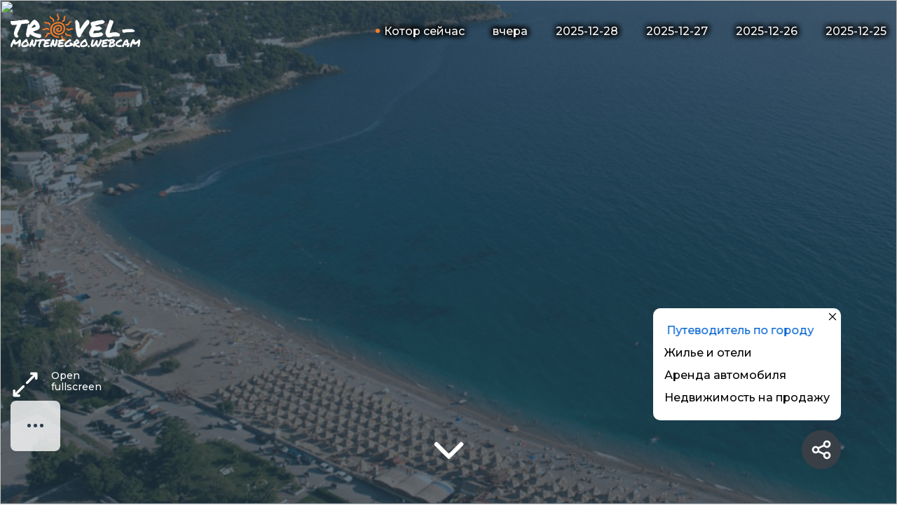

--- FILE ---
content_type: text/html; charset=UTF-8
request_url: https://www.travel-montenegro.webcam/ru/kotor
body_size: 26672
content:

<!DOCTYPE html>
<html lang='ru' class='page'>
<head>

  <title>Котор &gt; Путеводитель по Котору &gt; лучшие места для посещения в Которе, отели, апартаменты, рестораны, жилье, веб-камера и погода в Которе</title>
  <meta charset='UTF-8'>
  <meta name='viewport' content='width=device-width, initial-scale=1.0'>
  <link rel='shortcut icon' href='/favicon.ico' type='image/x-icon'>
  <meta http-equiv='X-UA-Compatible' content='ie=edge'>
  <meta name='theme-color' content='#111111'>
  
  <meta name="description" content="Путешествуете в Котор? Нажмите здесь, чтобы ознакомиться с путеводителем по Котору и получить полезные ссылки по размещению, отдыху, путешествиям и недвижимости, посмотреть веб-камеру в режиме реального времени и погоду на море в Которе" />

<link rel='canonical' href='https://www.travel-montenegro.webcam/ru/kotor' />
<link rel='alternate' hreflang='ru' href='https://www.travel-montenegro.webcam/ru/kotor' />
<link rel='alternate' hreflang='sr' href='https://www.travel-montenegro.webcam/sr/kotor' />
<link rel='alternate' hreflang='en' href='https://www.travel-montenegro.webcam/kotor' />
<link rel='alternate' hreflang='tr' href='https://www.travel-montenegro.webcam/tr/kotor' />
<link rel='alternate' hreflang='zh' href='https://www.travel-montenegro.webcam/zh/kotor' />
<link rel='alternate' hreflang='ar' href='https://www.travel-montenegro.webcam/ar/kotor' />
<link rel='alternate' hreflang='it' href='https://www.travel-montenegro.webcam/it/kotor' />
<link rel='alternate' hreflang='fr' href='https://www.travel-montenegro.webcam/fr/kotor' />
<link rel='alternate' hreflang='pl' href='https://www.travel-montenegro.webcam/pl/kotor' />
<link rel='alternate' hreflang='pt' href='https://www.travel-montenegro.webcam/pt/kotor' />
<link rel='alternate' hreflang='cs' href='https://www.travel-montenegro.webcam/cs/kotor' />
<link rel='alternate' hreflang='el' href='https://www.travel-montenegro.webcam/el/kotor' />
<link rel='alternate' hreflang='id' href='https://www.travel-montenegro.webcam/id/kotor' />
<link rel='alternate' hreflang='de' href='https://www.travel-montenegro.webcam/de/kotor' />
<link rel='alternate' hreflang='th' href='https://www.travel-montenegro.webcam/th/kotor' />
<link rel='alternate' hreflang='ja' href='https://www.travel-montenegro.webcam/ja/kotor' />
<link rel='alternate' hreflang='es' href='https://www.travel-montenegro.webcam/es/kotor' />
<link rel='alternate' hreflang='me' href='https://www.travel-montenegro.webcam/me/kotor' />
<link rel='alternate' hreflang='he' href='https://www.travel-montenegro.webcam/he/kotor' />  

  <meta property='og:url' content='https://www.travel-montenegro.webcam/ru/kotor' />
  <meta property='og:type' content='article' />
  <meta property='og:title' content='Котор &gt; Путеводитель по Котору &gt; лучшие места для посещения в Которе, отели, апартаменты, рестораны, жилье, веб-камера и погода в Которе' />
  <meta property='og:description' content='Путешествуете в Котор? Нажмите здесь, чтобы ознакомиться с путеводителем по Котору и получить полезные ссылки по размещению, отдыху, путешествиям и недвижимости, посмотреть веб-камеру в режиме реального времени и погоду на море в Которе' />
  <meta property='og:image' content='https://www.travel-montenegro.webcam/kotor/kotor_sn.jpg?t=1768749452' />

  <link rel='stylesheet' href='/css/vendor_new.css'> <!-- 28.12.23 *_new.*  -->
  <link rel='stylesheet' href='/css/main_new.css'>
  <script defer src='/js/main_new.js'></script>
  <script src='/js/plugin.js'></script>               <!-- 26.03.24 -->
  <script src='/serviceworker/firebase.js'></script>  
  <script src='/serviceworker/appX.js'></script>
  
  <script src='/js/work.js'></script>

<!-- Google tag (gtag.js) -->
<script async src="https://www.googletagmanager.com/gtag/js?id=G-1JCDX17Q7S"></script>
<script>
  window.dataLayer = window.dataLayer || [];
  function gtag(){dataLayer.push(arguments);}
  gtag('js', new Date());

  gtag('config', 'G-1JCDX17Q7S');
</script>
<!-- Yandex.Metrika counter -->
<script type="text/javascript" >
   (function(m,e,t,r,i,k,a){m[i]=m[i]||function(){(m[i].a=m[i].a||[]).push(arguments)};
   m[i].l=1*new Date();
   for (var j = 0; j < document.scripts.length; j++) {if (document.scripts[j].src === r) { return; }}
   k=e.createElement(t),a=e.getElementsByTagName(t)[0],k.async=1,k.src=r,a.parentNode.insertBefore(k,a)})
   (window, document, "script", "https://mc.yandex.ru/metrika/tag.js", "ym");

   ym(44633569, "init", {
        clickmap:true,
        trackLinks:true,
        accurateTrackBounce:true,
        trackHash:true
   });
</script>
<noscript><div><img src="https://mc.yandex.ru/watch/44633569" style="position:absolute; left:-9999px;" alt="" /></div></noscript>
<!-- /Yandex.Metrika counter -->
<script async defer src="https://widget.getyourguide.com/dist/pa.umd.production.min.js" data-gyg-partner-id="NXPAM0B"></script>
</head>
<body class='page__body'>

<div class='site-container'>
<header class='header header--position'>
  <div class='container flex header__container'> <!-- 10.03.24 БЕЗ gradient -->
    <a href='https://www.travel-montenegro.webcam/ru/' class='logo'><img src='/img/logo.png' alt='travel-montenegro'></a>
    <div class='panel-web-cam flex'>
      <div tabindex='0' class='panel-web-cam__wrapper custom-select control'>
        <div class='panel-web-cam__top custom-select__top active'>Котор сейчас</div>  <!-- 25.02.24 -->

        <ul class='panel-web-cam__list list-reset flex btn'>
<li class='panel-web-cam__item custom-select__item active' data-pic='https://www.travel-montenegro.webcam/kotor/kotor.jpg?'  >Котор сейчас</li>
<li class='panel-web-cam__item custom-select__item' data-video='https://www.travel-montenegro.webcam/mpg/4/D4_2025-12-29.mp4'  >вчера</li>
<li class='panel-web-cam__item custom-select__item' data-video='https://www.travel-montenegro.webcam/mpg/4/D4_2025-12-28.mp4'  >2025-12-28</li>
<li class='panel-web-cam__item custom-select__item' data-video='https://www.travel-montenegro.webcam/mpg/4/D4_2025-12-27.mp4'  >2025-12-27</li>
<li class='panel-web-cam__item custom-select__item' data-video='https://www.travel-montenegro.webcam/mpg/4/D4_2025-12-26.mp4'  >2025-12-26</li>
<li class='panel-web-cam__item custom-select__item' data-video='https://www.travel-montenegro.webcam/mpg/4/D4_2025-12-25.mp4'  >2025-12-25</li>

        </ul>
      </div>
    </div>
  </div>
</header>

<main class='main'> 

    <section id='main-screen' class='hero'>

      <div class='hero__container'>
      
        <div class='hero__rotate hidden rotate-animation blinking-element'>
          <svg width='100%' height='100%' viewBox='0 0 24 24' fill='#fff'>
            <path d='M21.323 8.616l-4.94-4.94a1.251 1.251 0 0 0-1.767 0l-10.94 10.94a1.251 1.251 0 0 0 0 1.768l4.94 4.94a1.25 1.25 0 0 0 1.768 0l10.94-10.94a1.251 1.251 0 0 0 0-1.768zM14 5.707L19.293 11 11.5 18.793 6.207 13.5zm-4.323 14.91a.25.25 0 0 1-.354 0l-1.47-1.47.5-.5-2-2-.5.5-1.47-1.47a.25.25 0 0 1 0-.354L5.5 14.207l5.293 5.293zm10.94-10.94l-.617.616L14.707 5l.616-.616a.25.25 0 0 1 .354 0l4.94 4.94a.25.25 0 0 1 0 .353zm1.394 6.265V18a3.003 3.003 0 0 1-3 3h-3.292l1.635 1.634-.707.707-2.848-2.847 2.848-2.848.707.707L15.707 20h3.304a2.002 2.002 0 0 0 2-2v-2.058zM4 9H3V7a3.003 3.003 0 0 1 3-3h3.293L7.646 2.354l.707-.707 2.848 2.847L8.354 7.34l-.707-.707L9.28 5H6a2.002 2.002 0 0 0-2 2z'/>
            <path fill='none' d='M0 0h24v24H0z'/></svg>
        </div>
        
<!-- 06.05.24 beg -->
        <div class='camera'>  <!-- 14.05.24 БЕЗ gradient -->
        
            <div class='camera__wrapper-fullscreen-block'>
              <img class='camera__fullscreen-block' src='' loading='lazy'> <!-- 23.09.24 lazy -->
<!-- camera-video => video-player -->
              <video id='video-player' playsinline class='camera__fullscreen-block' style='display: none;' autoplay muted src='' ></video>
            </div>

            <!-- Оверлей с предложением повернуть экран -->
            <div  class='camera__message rotate-animation' id='rotate-screen-overlay'>
                <span>Поверните устройство для удобства просмотра</span>
                <svg width='100%' height='100%' viewBox='0 0 24 24' fill='#fff'>
                 <path d='M21.323 8.616l-4.94-4.94a1.251 1.251 0 0 0-1.767 0l-10.94 10.94a1.251 1.251 0 0 0 0 1.768l4.94 4.94a1.25 1.25 0 0 0 1.768 0l10.94-10.94a1.251 1.251 0 0 0 0-1.768zM14 5.707L19.293 11 11.5 18.793 6.207 13.5zm-4.323 14.91a.25.25 0 0 1-.354 0l-1.47-1.47.5-.5-2-2-.5.5-1.47-1.47a.25.25 0 0 1 0-.354L5.5 14.207l5.293 5.293zm10.94-10.94l-.617.616L14.707 5l.616-.616a.25.25 0 0 1 .354 0l4.94 4.94a.25.25 0 0 1 0 .353zm1.394 6.265V18a3.003 3.003 0 0 1-3 3h-3.292l1.635 1.634-.707.707-2.848-2.847 2.848-2.848.707.707L15.707 20h3.304a2.002 2.002 0 0 0 2-2v-2.058zM4 9H3V7a3.003 3.003 0 0 1 3-3h3.293L7.646 2.354l.707-.707 2.848 2.847L8.354 7.34l-.707-.707L9.28 5H6a2.002 2.002 0 0 0-2 2z' />
                  <path fill='none' d='M0 0h24v24H0z' />
                </svg>
            </div>
            
            <div class='hero__content '>
                <div id='hero-content-container' class='container'>
                    <div class='control-panel flex exit-full-screen-button'>
                        <button class='control-panel__btn-action animated-button' aria-label='Меню' aria-expanded='false' data-drop>
                            <span class='dot'></span>
                            <span class='dot'></span>
                            <span class='dot'></span>
                        </button>
                        <div class='control-panel__items flex menu' data-menu-drop>
                            <div class='control-panel__wrapper'>
                    <button data-menu-drop-item class='control-panel__item control-panel__item' data-graph-path='subscribe-modal-4'>
                      <img src='/img/svg/approved-mail.svg' alt='mail'><span>Подпишитесь на туристические предложения</span>
                    </button>
                                <button data-menu-drop-item data-graph-path='hd-modal' class='control-panel__item control-panel__item--send'>
                                    <img src='/img/svg/download-image.svg' alt=''><span>Получите HD-фотографию</span>
                                </button>
                                <button data-menu-drop-item data-graph-path='support-modal' class='control-panel__item control-panel__item--suport-us'>
                                    <img src='/img/svg/heart.svg' alt=''><span>Поддержите нас</span>
                                </button>
                                <a href='#scroll-1' data-menu-drop-item class='control-panel__item control-panel__item--menu-to-scroll'>
                                    <img src='/img/svg/menu-icon.svg' alt=''><span>Меню</span>
                                </a>
                            </div>
                        </div>
                    </div>
                    <div class='to-scroll'>
                        <a href='#scroll-1' class='to-scroll__link'>
<svg width="28" height="48" viewBox="0 0 28 48" fill="none" xmlns="http://www.w3.org/2000/svg">
  <path fill-rule="evenodd" clip-rule="evenodd" d="M22.5559 24L3 4.23509L4.22203 3L25 24L4.22203 45L3 43.7649L22.5559 24Z" stroke="white" stroke-width="5" stroke-linejoin="round"></path>
</svg>                        
                        </a>
                    </div>

                    <button class='fullscreen-btn control-panel__item--open-full-screen'>
                        <img src='/img/svg/diagonal-resize-white.svg' alt='fullscreen'><span>Open fullscreen</span>
                    </button>
                    <button class='fullscreen-btn-exit exit-full-screen-button '>
                        <img src='/img/svg/back-white.svg' alt='fullscreen'><span>Close fullscreen</span>
                    </button>
                </div>
                
                <div class='hero__share share exit-full-screen-button'>
                    <button class='btn-reset share__button' data-graph-path='share-modal'><img src='/img/svg/share.svg' alt=''></button>
                </div>
                <div class="hero__ads exit-full-screen-button">
                  <button class="hero__ads-close graph-modal__close" aria-label="Закрыть окно"></button>
                  <a href="#scroll-1" rel="noopener noreferrer" class="hero__link-ads">Путеводитель по городу</a>
                  <a href="#accommodation" rel="noopener noreferrer" class="hero__link-ads">Жилье и отели</a>
                  <a href="#car-rental" rel="noopener noreferrer" class="hero__link-ads">Аренда автомобиля</a>
                  <a href="#estate" rel="noopener noreferrer" class="hero__link-ads">Недвижимость на продажу</a>
                </div>                
                
            </div>
            
        </div>
<!-- 06.05.24 end -->

      </div>
    </section>

    
    <section id='scroll-1' class='menu-block mt'>
      <div  class='container menu-block__container flex'>

        <div class='menu-block__button'>
          <button  class='burger menu-block__btn-action' aria-label='Меню' aria-expanded='false' data-burger><span class='burger__line'></span></button>
        </div>
        <div id='scroll-2' class='menu-block__wrapper' data-menu>

          <a data-menu-item class='menu-block__link' href='#cameras'>Веб-камеры</a>
        </div>

      </div>
    </section>

    <section class='block mt'>
      <div  class='container'>
<div class='block-btn block-btn--center'><button class='block-btn__button button' data-graph-path='subscribe-modal-4' >Получите лучшие предложения для вашего отдыха в Черногории </button></div>      
      </div>
    </section>


    <section class='content mt'>
      <div class='content__container container'>
        <div class='content__column' >
Вверху страницы вы можете посмотреть на море с веб-камеры в Которе в режиме реального времени: погоду, круизы, Боко-Которский залив и горы. Посмотрите видео с веб-камеры за последнюю неделю.
<h1>Путешествие в Котор в Черногории</h1>

<h2>Почему Котор, Черногория, так популярен среди туристов?</h2>
<p>В этой статье содержится подробная информация, необходимая для того, чтобы провести отпуск без лишних хлопот. Вы можете узнать, где поесть, где остановиться на длительный и краткосрочный срок, а также отдохнуть в Которе. Мы также составили список лучших мест для осмотра достопримечательностей и принятия солнечных ванн.</p>
<h2>Котор</h2>
<p>Котор - небольшой город в Которском заливе, известный своим Старым городом и прекрасными видами. Это одна из главных туристических достопримечательностей Черногории, которая ежегодно принимает тысячи туристов, в том числе круизные лайнеры. Почти все, кто бывал в Черногории, посещали этот живописный город. Котор - идеальное место для проведения дней и ночей круглый год; вы можете посмотреть на веб-камеры Котора, чтобы увидеть, насколько он красив. В этой статье мы хотим обсудить все преимущества проживания в Которе на каникулах или на длительный срок. Мы не сомневаемся, что после подробного описания вы найдете способ остаться там хотя бы на пару дней.</p>
<h2>Где находится Котор?</h2>
<p>Котор расположен на берегу Адриатического моря в юго-западной части Черногории, в муниципалитете Котор. Залив, в котором он расположен, назван в честь своего названия – Которский залив – и представляет собой уникальный южный фьорд, похожий на северные норвежские фьорды. Население этого города составляет около 13 тысяч человек и сокращается из-за отсутствия работы. Он был основан в 5 веке Нашей Эры (в то время он назывался Каттаро) древними римлянами, и с тех пор сохранилось много укреплений, поскольку он был частью Сербии, Венеции, Венгрии, Франции, Австрии и Югославии. Которские форты являются частью крупнейшей фортификационной системы на Балканах. Ближайший город - Тиват - находится в 11 км (около 15 минут езды на такси без пробок), а Будва - в 23 км (около получаса езды). Столица Черногории находится в 87 км от города (около двух часов езды на машине). Котор окружен великолепными холмами и лесами, которые делают пейзажные фотографии с вершины особенно замечательными. Некоторые туристы называют Котор “Черногорской Венецией”.</p>
<h2>Почему вам нужно провести свой отпуск в Которе? Преимущества и недостатки</h2>
<p>Даже из краткого описания видно, что Котор - уникальное место, которое стоит посетить. Мы хотим выделить его преимущества и настаиваем, чтобы вы сами проверили этот список, чтобы убедиться в нашей правоте.</p>
<ul><li><i>Интересная история города подтверждается старинной архитектурой.</i> Укрепленный Старый город Котор включен в список Всемирного наследия ЮНЕСКО. К сожалению, не все здания сохранились с древних времен. Из-за землетрясения 1979 года многие районы города были значительно разрушены, но большинство из них было восстановлено.
<li><i>Недалеко от аэропорта.</i> Два международных аэропорта Черногории расположены в Тивате и Подгорице. Количество рейсов из аэропорта Тиват ограничено, в то время как в Подгорицу можно прилететь со всего мира. Есть много других вариантов добраться до Котора, о которых мы расскажем в отдельном разделе.
<li><i>Свежие морепродукты и вкусная местная кухня.</i> От местоположения зависит доступность многих блюд, в том числе рыбной, итальянской, интернациональной, азиатской и балканской кухонь. Здесь есть множество кафе и ресторанов на любой бюджет. Вы можете выбрать те, что расположены недалеко от Старого города или на берегу моря. 
<li><i>Широкий выбор интересных туров по соседним поселкам, деревням и весям.</i> Вы можете посетить множество близлежащих деревень и поселков, а также пляжи на любой вкус и в любой компании. Потрясающие природные пейзажи окружают Котор со всех сторон, включая острова в Которском заливе, где можно прогуляться пешком, поплавать под парусом.
<li><i>Множество достопримечательностей и возможностей для интересного досуга туристов.</i> Помимо Старого города, здесь есть несколько музеев и один аквариум.
<li><i>Захватывающие дух пейзажи с холмами и видом на море.</i> Со смотровых площадок на вершине Старого города можно увидеть почти весь Которский залив и ближайшие горы.</ul>
<p>Справедливости ради, стоит перечислить некоторые недостатки. Однако, с нашей точки зрения, они не могут испортить вам отдых.</p>
<ul><li><i>В разгар сезона (июль и август) на дорогах возникают пробки</i>. Из-за большого количества круизных лайнеров и популярности Старого города многие туристы посещают город летом.
<li><i>В Которе не так много достопримечательностей</i>. Как вы видели выше, выбор достопримечательностей в Которе ограничен. Чтобы интересно провести двухнедельный отпуск, вам нужно отправиться на экскурсии в другие города и места.</ul>
<p>Далее мы подробно опишем Котор, где жить, что есть, что посмотреть и куда сходить.</p>

<h2>Осмотр достопримечательностей и свободное время в Которе</h2>
<p>В Которе вам не придется скучать. В Которе есть чем заняться как одиночным путешественникам, так и семьям с детьми. 
<ul><li><i>Старый город Котора.</i> Древние городские стены с бастионами защищают старые исторические здания, запечатлевая многие исторические слои Котора, относящиеся к 16-17 векам. Здесь есть несколько красивых башен, которые стоит увидеть - башня Кампана и башня с часами, несколько исторических зданий и церквей – Палата Бизанту, дворец Грубонья, дворец Драго, собор Святого Трифона и дом Беладиновича. Вы можете начать свою пешеходную экскурсию от Морских ворот, минуя Староместскую площадь. Вся экскурсия займет менее часа. Вы можете прогуляться с детьми, и вам не нужно будет подниматься по лестнице. Очень интересно найти скрытые символы древней культуры. 
<li><i>Которский музей кошек.</i> Этот небольшой музей для любителей кошек расположен внутри городских стен Котора. В нем представлены в основном старинные картины и плакаты. Музей также заботится о многочисленных кошках, живущих в Которе. Часы работы не установлены, и во время перерыва это может вызвать удивление. Здесь можно приобрести множество сувениров по разумным ценам. 
<li><i>Морской музей.</i> Этот исторический музей демонстрирует богатую историю Черногории с помощью прекрасных картин, изображающих море. Расположение Котора в Средние века определило основной вид деятельности — плавание под парусом. Вы можете ознакомиться с этнографическими коллекциями, моделями кораблей, навигационными приборами, картами и многим другим. Этот музей также будет интересен детям.
<li><i>Аквариум Бока-Котора.</i> Это первый общественный аквариум в Черногории, открытый в 2021 году. Здесь вы сможете увидеть дикую природу Адриатического моря и Которского залива. Аквариум отличается инновационным современным дизайном, 16 резервуарами и интерактивными панелями.</ul></p>
<p>Помимо посещения музеев, в Которе есть несколько пешеходных экскурсий. 
<ul><li><i>Дорога к форту Святого Ивана (Сан-Джованни).</i> Недалеко от Речных ворот (Северные ворота) вы можете пройти по Староместской дороге и Которской лестнице к форту Святого Ивана. С вершины холма вы увидите панораму Котора и Которский залив с горами. Мы рекомендуем этот путь туристам, которые любят пешие прогулки и любят удобную обувь; это может быть сложно для пожилых людей и маленьких детей. Активные люди могут добраться до вершины за 30 минут, в то время как для спокойной прогулки потребуется час. 
<li><i>Альтернативный путь от крепости.</i> Если вы не хотите возвращаться по той же дороге, определенно рекомендуется альтернативный путь. Этот горный путь очень живописен, и по нему легко идти. Вам потребуется не менее часа, чтобы добраться до места отправления на реке Скурда (недалеко от Рестобар Тарака). На другой стороне эта дорога соединяется с трассой Р1.
<li><i>Путь к мини-водопаду мечты.</i> Туристы, желающие освежиться, могут отправиться к небольшому мини-водопаду в горах. По пути к кристально чистой воде вас встретит множество зеленых растений. В конце июля этот водопад пересыхает, поэтому мы рекомендуем посетить его после окончания дождей или в начале лета. Начало водопада находится недалеко от начала Которской лестницы.
<li><i>Дорога в каньоне Скурда.</i> После посещения мини-водопада Дрим вы можете продолжить прогулку по каньону Скурда. В августе здесь также бывает сухо, так что будьте готовы.</ul></p>
<p>Если вы предпочитаете пешие прогулки и однодневные поездки, пожалуйста, ознакомьтесь с главой об экскурсиях из Котора. Вы будете удивлены, узнав, как много всего можно увидеть в Которе.</p>
<div data-gyg-href="https://widget.getyourguide.com/default/city.frame" data-gyg-location-id="32202" data-gyg-locale-code="ru-RU" data-gyg-widget="city" data-gyg-partner-id="NXPAM0B"></div>
<h2>Как добраться до Котора?</h2>
<p>Есть только три способа добраться до Котора: на автобусе, на машине или на корабле. В Котор ведут три основные дороги – из Будвы, Рисана и Лепетане (прибрежная дорога). Для туристов с ограниченным бюджетом мы хотели бы порекомендовать многочисленные автобусные рейсы из Дубровника, Белграда и Нови-Сада в Котор. Поездка из Дубровника занимает около 2 часов, а средняя стоимость составляет около 30 евро. В Которе нет железнодорожного вокзала; ближайший находится в Баре и Подгорице, откуда можно доехать на местных автобусах. Все поезда из Европы отправляются через Белград и Загреб, откуда также можно сесть на автобус.</p>
<p>Для международных путешественников доступны два аэропорта. Ближайший аэропорт в Тивате принимает регулярные рейсы из Турции (Turkish Airlines) и Сербии (Air Serbia и Air Montenegro). В аэропорту Подгорицы есть гораздо больше вариантов (из Австрии, Польши, Венгрии, Великобритании, Греции и т.д.), включая недорогие рейсы, выполняемые авиакомпаниями Wizz Air, LOT и Ryanair. Но из двух аэропортов вам нужно добираться на машине, автобусе или такси Kotor. В обоих аэропортах есть несколько международных служб проката автомобилей. Кроме того, вы можете заказать трансфер из своего отеля.</p>
<p>Круглый год существует регулярное расписание паромов, которые отправляются в Каменари на хорватской стороне и Лепетане на Тиватской стороне. Для пешеходов услуга бесплатна, и во время поездки вы сможете сделать красивые фотографии. Кроме того, летом из Котора отправляются паромы в Бари, Италия (стоимость билета составляет около 50 евро). Летом в Которский залив заходят круизные лайнеры, поэтому это отличный вариант посетить город во время европейских круизов. В дополнение к этим возможностям вы всегда можете арендовать частную лодку.</p>
<h2>Которские пляжи</h2>
<p>Учитывая расположение Котора в бухте, все пляжи в Которе отличаются живописными видами, кристально чистой водой и почти полным отсутствием волн. Однако из-за круизных лайнеров летом в воде города могут быть остатки нефтепродуктов. Но у вас всегда есть возможность взять машину и отправиться в ближайшие деревни и городки на Адриатическом море, а не в залив. </p>
<ul><li><i>Пляж Плоче.</i> Это удаленный пляж в 22 км от Котора (примерно в часе езды) на побережье Адриатического моря, недалеко от Будвы. Добраться до пляжа можно на лодке или автобусе. На этом большом пляже есть все условия для полноценного отдыха одиноких путешественников и семей. Здесь есть дайвинг-центр, спортивные площадки, рестораны, бары, четыре плавательных бассейна и пляжные принадлежности. Вы даже можете взять уроки плавания, пока ваши дети находятся в игровой комнате. Днем и ночью здесь выступают диджеи.
<li><i>Пляж Доброта.</i> На этом прекрасном пляже расположена небольшая деревня Доброта, расположенная к востоку от Котора. Здесь нет определенного места для пляжа; небольшие пляжные зоны расположены перед жителями. Нырять можно прямо с пирса или спускаться в воду по лестнице. В некоторых местах можно арендовать шезлонг у местных жителей. Вода чистая, без водорослей и грязи. Вы можете осмотреть достопримечательности Котора, искупавшись в этом уютном месте. Неподалеку в море много яхт.
<li><i>Пляж Оскар.</i> На другой стороне Которского залива находится пляж Оскар, рядом с 5-звездочным отелем Hyatt Regency Kotor Bay Resort. За парковку, шезлонг и зонтик нужно заплатить 15 евро. Также в распоряжении гостей туалеты и раздевалки. Вода здесь очень теплая, с мелкой галькой, что делает вход в нее удобным. На пляжах Которского залива, как всегда, прекрасный вид. Сюда очень удобно приезжать на машине, так как рядом проходит прибрежная дорога из Котора в Лепетане. Любители водных видов спорта могут взять напрокат каяки и каноэ. Вы можете перекусить в близлежащем кафе с приятной музыкой или купить еду навынос в ближайшем супермаркете. 
<li><i>Площадь Понта.</i> Если вы решите посетить Тиват и остаться там на один день, мы рекомендуем площадь Пласа Понта, с мыса которой открывается лучший вид на весь город. Этот небольшой пляж с маяком расположен в 15 минутах ходьбы от Порто Монтенегро (главной достопримечательности Тивата). Он оборудован деревянной террасой, где можно посидеть или позагорать. Здесь не так много людей, чтобы можно было любоваться закатами. Здесь нет таких удобств, как шезлонги, туалеты или раздевалки, но люди приходят сюда за покоем. Вода может быть довольно холодной, поэтому будьте готовы к крупной гальке.
<li><i>Каменный пляж.</i> Для путешественников, ищущих интересные пляжи, Стоун-Бич - отличное место. Многие туристы приезжают сюда для пеших прогулок, а также здесь есть много квартир в аренду. Летом в заливе Бигова (где расположен пляж) может быть многолюдно. Он также расположен в 23 км и получасе езды от Котора. На пляже нет большого места для отдыха; это узкая каменная скала с естественными ступенями, ведущими к воде. Но вода здесь чистая, заходить можно и по лесенкам. Для туристов доступны шезлонги и зонтики, также можно отдохнуть в тени деревьев. Машина заезжает на вершину холма; вам нужно спуститься по 1000 ступеням, чтобы полюбоваться пляжем.
<li><i>Пляж Байова-Кула.</i> Этот пляж расположен на прибрежной дороге, ведущей вокруг Которского залива в Пераст после деревни Доброта. Из-за потрясающих пейзажей в жаркое время года все шезлонги могут быть заняты, но вы можете забронировать их заранее. Здесь вы сможете отведать вкусные блюда местной кухни и морепродукты. Поблизости есть несколько ресторанов, а также подводный винный погреб. В этом месте есть естественная тень, и вы можете прийти сюда только с полотенцем, чтобы немного отдохнуть. Парковка бесплатная, но количество мест ограничено; будьте готовы сделать предварительный заказ. Вода здесь кристально чистая, с мелкой галькой.
<li><i>Пляж Трстено.</i> Еще один отдаленный пляж недалеко от Будвы приглашает туристов из Котора. Чтобы добраться сюда, нужно проехать 21 км. Вход на него с мелким песком, поэтому он особенно хорош для детей, потому что здесь много семей и может быть многолюдно. Вид с пляжа также потрясающий, и вы можете остановиться в общественном месте или отправиться на большие камни, чтобы заняться подводным плаванием в дикой местности. Если вы проголодаетесь, здесь есть несколько баров и ресторанов. К услугам гостей также раздевалки, шезлонги (15 евро за целый день), зонтики и туалеты. Парковка, в свою очередь, большая и бесплатная.  
<li><i>Пляж Тре Сорель.</i> Этот почти дикий пляж расположен в новом городе Прчань. Вода здесь особенно прозрачная, можно понаблюдать за морской жизнью. Здесь никогда не бывает многолюдно, так что вы можете прийти в любое время суток. Вы также можете приехать сюда для осмотра достопримечательностей, чтобы увидеть старинный каменный дворец трех дочерей из старой сказки. Место тихое, но местные жители предлагают шезлонги. Поблизости расположено множество отелей и ресторанов. С больших скал на пляже можно любоваться горами и деревней Доброта. Это место также подходит для подводного плавания с аквалангом.
<li><i>Пляж Котора.</i> Этот общественный пляж расположен напротив города в защищенном месте в 850 метрах от Старого города. Он оборудован всей необходимой мебелью для комфортного принятия солнечных ванн – зонтиками и шезлонгами. Здесь также есть душевые, бары и кабинки для переодевания. Цена за два шезлонга и один зонтик составляет 20 евро. Детям и пожилым людям вход может быть неудобным из-за камней. В разгар сезона на пляже бывает многолюдно, так как он довольно маленький и с прекрасным видом. Мы рекомендуем приезжать утром, чтобы попасть в лучшее место.</ul>
<p>Летом Черногория популярна среди туристов из-за множества прекрасных пляжей и кристально чистой теплой воды. Вы можете провести весь отпуск на одном пляже или посетить несколько. Все пляжи имеют уникальное расположение, природу и виды, так что вы сможете сделать лучшие фотографии и чудесно провести время.</p>

<h2>Где поесть в Которе?</h2>
<p>Котор - популярное место для туристов со всего мира, где вы можете отведать блюда местной балканской кухни, морепродукты, приготовленные на гриле, а также рестораны и кафе интернациональной кухни (греческой, итальянской, китайской и многих других). Здесь есть заведения на любой бюджет, от недорогих закусочных до модных ресторанов; вы всегда можете заказать доставку к себе домой. Мы рекомендуем избегать центра города и больших улиц и отправляться в глухие переулки. В нашем обзоре мы перечислим пять ресторанов и кафе Котора и окрестностей, о которых у вас самые лучшие отзывы. </p>
<p>Вы можете выбрать один из этих ресторанов Котора:
<ul><li><i>Бутик-отель Astoria в Которе.</i> Напротив собора Святого Трифона и за стенами Старого города Котора, недалеко от Морских ворот, расположен 4-звездочный бутик-отель Astoria с великолепным рестораном на первом этаже. На наших фермах представлен большой выбор экологически чистых продуктов, приготовленных в печи-гриле на углях “Josper”. Здесь вы можете отведать несколько видов прошутто, морепродукты, салаты, говядину Ангус премиум-класса, азиатскую курицу и многое другое. Для любителей сладкого здесь представлено более десяти десертов премиум-класса. Вы можете приходить сюда на весь день, от завтрака до ужина, и забронировать столик внутри, под деревом, или на улице в Старом городе.
<li><i>Платанус.</i> Этот ресторан, один из лучших в Которе, в течение всего дня предлагает блюда средиземноморской кухни. С террасы открывается вид на спокойную воду Которского залива и круизные лайнеры в тени деревьев. Внутри установлены уютные диваны на случай дождя. Гости особенно рекомендуют “Мечту рыбака" - блюдо из морепродуктов на двоих. Если вы не любите рыбу, есть бургеры, тортильи и сэндвичи с говядиной. Здесь вас обязательно обслужат, даже если ресторан переполнен. 
<li><i>Ресторан Mondo.</i> Этот ресторан в Доброте, недалеко от Котора, станет отличным выбором для гостей и любителей итальянской пиццы и блюд средиземноморской кухни. Он расположен на берегу моря, в нескольких метрах от морской воды. Цены приемлемые, а выбор блюд в меню широк на любой вкус. Вы можете расположиться в помещении с кондиционером или на террасе. Все гости отмечают замечательную пиццу. Это заведение стоит посетить и его рекомендуют за отличное обслуживание.
<li><i>Che Nova.</i> Этот ресторан также находится в Доброте, недалеко от Мондо (предыдущего). Вид из окна потрясающий, но есть несколько нареканий по поводу долгого обслуживания. Здесь можно заказать морепродукты, пиццу и салат. Из блюд можно выбрать различные сорта пива и вина, но коктейли здесь дорогие. Это место также отлично подходит для того, чтобы выпить кофе ранним утром. Порции блюд хорошие за эту цену. 
<li><i>Ресторан Taniga Grill / барбекю-Тенига.</i> Этот популярный ресторан расположен на берегу моря в Которской крепости. Здесь подают мясные блюда европейской кухни на обед и ужин. Самое популярное блюдо - это большая тарелка с несколькими видами мяса, картофелем фри, овощами и соусом для большой компании. Также здесь можно заказать гамбургеры. На витрине представлены все виды мяса и колбас. В саду есть несколько столиков внутри и снаружи, также можно заказать блюда навынос.</ul></p>
<p>Для более непринужденной трапезы мы можем порекомендовать это кафе:
<ul><li><i>Ресторан-бар на террасе.</i> Этот ресторан-бар расположен на берегу реки Скурда, недалеко от начала Которской лестницы. Здесь вы можете заказать коктейль или свежевыжатые соки, а также позавтракать или пообедать. Ресторан открыт весь день с 08:00 до 11:00 и предлагает блюда европейской и азиатской кухни. В нем есть столики внутри и снаружи на прекрасной террасе. Здесь представлен большой выбор полезных и вегетарианских блюд, а также бургеры, пицца и сэндвичи. 
<li><i>Кафе "Дель Маре".</i> Это кафе в Доброте рекомендуется всем гостям, которые здесь бывали. Здесь можно отведать вкусные блюда интернациональной кухни на открытом гриле (морепродукты и мясо), а также лучшие суши в Черногории. Обслуживание здесь быстрое, профессиональное и дружелюбное. Благодаря идеальному расположению рядом с заливом и отличному выбору блюд, гости приходят сюда на завтрак, обед, ужин и напитки. В меню также представлены вегетарианские и веганские блюда.
<li><i>Паста-бар La Catedral.</i> Этот паста-бар расположен в Старом городе Котора, в новом морском музее. Это кафе рекомендуется за блюда итальянской, европейской и средиземноморской кухни. Здесь можно отведать традиционную итальянскую пасту, такую как карбонара или болоньезе, или блюда из морепродуктов. Порции большие и сытные. Вечером здесь можно послушать музыку и насладиться прекрасной атмосферой. Дружелюбный персонал ждет вас с завтрака до ужина, предлагая прохладительные напитки и основные блюда. 
<li><i>Kod Pera.</i> Это кафе находится в Негуши и считается лучшим в городе. Ресторан открыт с 07:00 до 11:00 на завтрак, обед, поздний завтрак и ужин. Здесь также можно приобрести прошутто местного приготовления, сыр в вакуумной упаковке, местные безалкогольные напитки и вино. Вы можете посидеть в помещении или в летнем домике. Это место рекомендуется для того, чтобы перекусить местными блюдами и насладиться дружелюбным обслуживанием. Это кафе - одно из старейших в Черногории, и вы обязательно насладитесь им после прогулки по серпантину, с которого открывается чудесный вид на Которский залив.
<li><i>Кафе "Форца".</i> Это кафе - одно из лучших в Которе, где подают десерты. С большой террасы открывается прекрасный вид на старый центр города. Летом здесь может быть многолюдно, так как оно пользуется большой популярностью. Гостям особенно нравится московское пирожное. Здесь всегда можно заказать не только кофе, но и пиво. Помимо десертов, вы можете отведать черногорские закуски — ветчину, сосиски и сардельки на выбор.</ul>
<p>В нашем обзоре Тивата и Будвы мы также рассказали о некоторых ресторанах. Вы также можете посетить их вечером, эти города находятся неподалеку. Итак, как вы видите, в Которе есть множество вариантов вкусных блюд.</p>


 <section class='weather mt'>
  <div class='weather__background'>
   <div class='weather__image'>
    <img src='/img/background.jpeg' alt='sutomore'>
   </div>
  </div>
  <div class='weather__container container'>
    <div class='weather__weather-block weather-block loading flex'>
      <div     class='weather-block__now weather-now'>
        <div   class='weather-now__time'>Время 16:17 </div>
        <div   class='weather-now__top flex'>
          <div class='weather-now__locale'>Kotor</div>
          <div class='weather-now__cloud'><img src='/img/svg/weather/01d@2x.png'></div>
          <div class='weather-now__temperature'>11</div>
        </div>
        <div     class='weather-now__wrapper'>
          <div   class='weather-now__middle-text'><span>Погода ощущается как 13&deg;C.</span><span> </span></div>
          <div   class='weather-now__bottom flex'>
            <div class='weather-now__wind'>1.54 м/сек</div>
            <div class='weather-now__humidity'>38 %</div>
            <div class='weather-now__pressure'>769 мм рт.ст.</div>
          </div>
        </div>
      </div>
      <div class='weather-block__hour-wrapper swiper flex'>
        <div class='weather-block__swiper-wrapper swiper-wrapper'>
          <div class='swiper-slide weather-block__hour'>
            <div   class='weather-next-hour'>
              <div class='weather-next-hour__time'>17:00</div>
              <div class='weather-next-hour__cloud'><img src='/img/svg/weather/01d@2x.png'></div>
              <div class='weather-next-hour__temperature'>11</div>
            </div>  
          </div>          <div class='swiper-slide weather-block__hour'>
            <div   class='weather-next-hour'>
              <div class='weather-next-hour__time'>18:00</div>
              <div class='weather-next-hour__cloud'><img src='/img/svg/weather/01d@2x.png'></div>
              <div class='weather-next-hour__temperature'>9</div>
            </div>  
          </div>          <div class='swiper-slide weather-block__hour'>
            <div   class='weather-next-hour'>
              <div class='weather-next-hour__time'>19:00</div>
              <div class='weather-next-hour__cloud'><img src='/img/svg/weather/01n@2x.png'></div>
              <div class='weather-next-hour__temperature'>7</div>
            </div>  
          </div>          <div class='swiper-slide weather-block__hour'>
            <div   class='weather-next-hour'>
              <div class='weather-next-hour__time'>20:00</div>
              <div class='weather-next-hour__cloud'><img src='/img/svg/weather/01n@2x.png'></div>
              <div class='weather-next-hour__temperature'>6</div>
            </div>  
          </div>          <div class='swiper-slide weather-block__hour'>
            <div   class='weather-next-hour'>
              <div class='weather-next-hour__time'>21:00</div>
              <div class='weather-next-hour__cloud'><img src='/img/svg/weather/01n@2x.png'></div>
              <div class='weather-next-hour__temperature'>5</div>
            </div>  
          </div>          <div class='swiper-slide weather-block__hour'>
            <div   class='weather-next-hour'>
              <div class='weather-next-hour__time'>22:00</div>
              <div class='weather-next-hour__cloud'><img src='/img/svg/weather/01n@2x.png'></div>
              <div class='weather-next-hour__temperature'>5</div>
            </div>  
          </div>          <div class='swiper-slide weather-block__hour'>
            <div   class='weather-next-hour'>
              <div class='weather-next-hour__time'>23:00</div>
              <div class='weather-next-hour__cloud'><img src='/img/svg/weather/01n@2x.png'></div>
              <div class='weather-next-hour__temperature'>5</div>
            </div>  
          </div>          <div class='swiper-slide weather-block__hour'>
            <div   class='weather-next-hour'>
              <div class='weather-next-hour__time'>00:00</div>
              <div class='weather-next-hour__cloud'><img src='/img/svg/weather/01n@2x.png'></div>
              <div class='weather-next-hour__temperature'>4</div>
            </div>  
          </div>          <div class='swiper-slide weather-block__hour'>
            <div   class='weather-next-hour'>
              <div class='weather-next-hour__time'>01:00</div>
              <div class='weather-next-hour__cloud'><img src='/img/svg/weather/01n@2x.png'></div>
              <div class='weather-next-hour__temperature'>4</div>
            </div>  
          </div>          <div class='swiper-slide weather-block__hour'>
            <div   class='weather-next-hour'>
              <div class='weather-next-hour__time'>02:00</div>
              <div class='weather-next-hour__cloud'><img src='/img/svg/weather/01n@2x.png'></div>
              <div class='weather-next-hour__temperature'>3</div>
            </div>  
          </div>          <div class='swiper-slide weather-block__hour'>
            <div   class='weather-next-hour'>
              <div class='weather-next-hour__time'>03:00</div>
              <div class='weather-next-hour__cloud'><img src='/img/svg/weather/01n@2x.png'></div>
              <div class='weather-next-hour__temperature'>3</div>
            </div>  
          </div>          <div class='swiper-slide weather-block__hour'>
            <div   class='weather-next-hour'>
              <div class='weather-next-hour__time'>04:00</div>
              <div class='weather-next-hour__cloud'><img src='/img/svg/weather/01n@2x.png'></div>
              <div class='weather-next-hour__temperature'>3</div>
            </div>  
          </div>
        </div>
      </div>
    </div>
  </div>
  <div class='weather__container weather__container--center container flex'>
    <button class='weather__button button' data-graph-path='subscribe-modal-4' >Подпишитесь на бесплатный прогноз погоды</button>
  </div>
 </section>
<h2>Погода в Которе</h2>
<p>Климат в Которе средиземноморский, с мягкой зимой и жарким летом. Лучшее время для пляжного отдыха - июль и август, когда температура может достигать 31 градуса по Цельсию при минимальном количестве осадков в течение года. Температура моря в эти месяцы составляет 24-25 градусов по Цельсию. Летом во второй половине дня редко бывают грозы и дожди, но чаще всего в июне. </p>
<p>Если вам не нравится жаркая погода, мы можем порекомендовать Котор в мае, июне, сентябре и октябре. Погода комфортная, максимальная температура составляет 23-28 градусов по Цельсию, а минимальная ночная - 11-16 градусов. Температура моря в мае составляет 18 градусов, но в сентябре все еще остается теплой - 23 градуса по Цельсию.</p>
<p>Даже зимой в январе и декабре количество солнечных часов в сутки составляет 3,5 часа. Самая низкая температура - 3 градуса по Цельсию, и 13 дней подряд идут дожди с сильными южными ветрами. Это редкое утро, когда можно проснуться и увидеть город, укрытый белым покрывалом. Именно поэтому зима также является хорошим временем для отпуска. Некоторые туристы, пережившие суровые зимы, предпочитают приезжать в Котор. </p>

<a name="accommodation"></a>
<h2>Где жить в Которе?</h2>
<p>Котор - небольшой город, но здесь есть большой выбор для туристов, которые хотят остановиться на короткое или длительное время. Для аренды лучших отелей в Которе, апартаментов и вилл существует несколько онлайн-сервисов: bookingCom, kayak, agoda, trivago и некоторые агрегаторы, которые предоставляют эту услугу в дополнение к авиабилетам или аренде автомобилей. Помимо кафе и ресторанов, вы можете найти отели или гостевые дома на любой бюджет.</p>
<p>Среди отелей Котора самые высокие места занимают следующие три:
<ul><a href="/ru/kotor/hotels/">Бутик-отель Hippocampus.</a> Этот 4-звездочный отель расположен в Старом городе, охраняемом ЮНЕСКО, недалеко от церкви Святого Луки. Отель был построен в 17 веке. Номера оформлены в стиле ар-деко с элементами средиземноморского стиля. Вы можете забронировать люкс (для трех человек), люкс с кроватью размера "king-size" и балконом (для двух человек) и люкс делюкс (для трех человек). В каждом номере есть две односпальные кровати или кровать размера "queen-size". В стоимость номера включен эксклюзивный завтрак (завтрак также можно заказать в номер). Все дополнительные кровати предоставляются по запросу и являются платной услугой (за исключением детских кроваток). Что касается парковки, то места на общественной парковке предоставляются без предварительного бронирования (0,80 евро в час).
<li><a href="/ru/kotor/hotels/">Отель Alkima.</a> Этот 4-звездочный отель с открытым бассейном расположен на берегу Адриатического моря в Доброте. Здесь вы можете забронировать двухместные номера Делюкс и семейные люксы с кроватью размера "queen-size" или диваном-кроватью. Семейный люкс подходит для большой семьи с двумя взрослыми и двумя детьми, и вы также можете заказать бесплатную детскую кроватку. Дополнительные кровати не предоставляются. В стоимость проживания входит прекрасный завтрак "шведский стол", в меню которого входят вегетарианские, веганские и безглютеновые блюда. Ближайший пляж находится в 150 метрах от отеля. В отеле есть множество платных и бесплатных дополнительных услуг: гидромассажная ванна, велоспорт, подводное плавание, прокат велосипедов, восковая депиляция, маникюр и массаж. Гостям предоставляется бесплатная парковка –на улице или в подъезде) без предварительного бронирования.
<li><a href="/ru/kotor/hotels/">Отель Vardar.</a> Этот 4-звездочный отель расположен в Старом городе на Главной площади. Номера оформлены в современном стиле и оснащены кроватями размера "king-size" и телевизорами с плоским экраном. Ближайший пляж (Которский пляж) находится в 450 метрах от отеля. В отеле есть два типа номеров – стандартный двухместный номер и полулюкс – в каждом номере могут разместиться до трех человек. Дополнительные кровати или детские кроватки для детей до 9 лет предоставляются бесплатно по запросу. Размещение с домашними животными не допускается. В стоимость проживания входит завтрак "шведский стол", а также посещение турецкой/паровой бани и фитнес-центра. Заведение настолько популярно, что бронировать его нужно за два-три месяца. К сожалению, здесь нет парковки.</ul>
<p>Если вы предпочитаете апартаменты или виллы с кухней, то у вас также есть хороший выбор жилья в Которе. Наиболее рекомендуемыми являются:
<ul><li><i>Azzuri Apartments</i> - семейные апартаменты класса люкс с панорамным видом на море и Котор и вкусной кухней. Забронируйте номер напрямую через <a href="/" OnClick="this.href='https://wa.me/38269547927?text=Hi%21%20My%20name%20is%20______%20.%20I%20want%20to%20book%20apartments%20in%20Kotor%20from%20dd.mm%20to%20dd.mm%20for%20__%20people.%20Do%20you%20have%20free%20apartments%20and%20what%20are%20the%20prices%3F%20Please%20send%20some%20photos.'" target="_blank">Whatsapp</a>.
<li><a href="/ru/kotor/hotels/">Апартаменты Majka.</a> Этот апарт-отель с баром, Wi-Fi, садом и террасой расположен в Доброте. Вы также можете арендовать стандартный трехместный номер (возможна установка двух односпальных кроватей или кровати размера "queen-size") без кухни, а также апартаменты с одной спальней и гостиной или апартаменты Делюкс на восемь человек с тремя спальнями и гостиной. Во всех апартаментах есть отдельная кухня со всеми принадлежностями, мини-кухня и ванная комната. Номера чистые, но оформлены в старомодном стиле. Апартаменты расположены в нескольких минутах от берега моря, а из некоторых номеров открывается великолепный вид на залив.
<li><a href="/ru/kotor/hotels/">Апартаменты Solaris Lux.</a> Этот 4-звездочный комплекс апартаментов был недавно отремонтирован и расположен недалеко от пляжа Котор, в 800 метрах от центра города. Все апартаменты оснащены посудомоечной и стиральной машинами, посудой и всеми необходимыми принадлежностями для приготовления пищи. Апартаменты с 1 спальней, одной кроватью размера "queen-size" и гостиной с одним диваном-кроватью предназначены для размещения компаний численностью до 4 человек. Детские кроватки предоставляются бесплатно по запросу. Завтрак не предоставляется. К сожалению, на территории комплекса нет специальных удобств, таких как бассейн, ресторан или спа-салон. Но вы можете выбрать апартаменты с балконом и видом на город, горы или море. 
<li><a href="/ru/kotor/hotels/">Этот современный 5-звездочный апарт-отель Maison W.</a> расположен в 850 км от торгового центра Kamalja и в 750 метрах от пляжа Котора. Для всех гостей доступны апартаменты только одного типа – с одной спальней, ванной комнатой и гостиной. Во всех номерах установлены кровать размера "queen-size" и диван-кровать. По запросу бесплатно предоставляется дополнительная детская кроватка. С террасы открывается вид на залив или сад. Все номера со звуконепроницаемыми стенами оснащены телевизором с плоским экраном. В отеле принимаются меры по защите окружающей среды. К услугам всех гостей открытый бассейн и детское игровое оборудование на открытом воздухе.</ul>
<p>В дополнение к размещению в Которе, Черногория, в крупных комплексах или отелях, есть множество частных апартаментов в аренду. Мы также рекомендуем три местных сайта-агрегатора – <a href="/ru/kotor/hotels/">2homeMe, kotorapartmentsME и idomioMe</a>. Вы можете отфильтровать квартиры или виллы по различным фильтрам, таким как площадь, количество жилых комнат, ванных комнат или вид из окна. Некоторые квартиры будут перенаправлены в небольшие агентства. Если вы предпочитаете автономный поиск квартир для долгосрочного проживания, есть множество офисов по аренде. В зависимости от продолжительности и политики агентства, в некоторых случаях вам необходимо оплатить дополнительные сборы за апартаменты (например, агентский сбор за 1 месяц аренды).</p>

<a name="car-rental"></a>
<h2>Котор, Арендуйте автомобиль</h2>
<p>Все больше туристов предпочитают самостоятельно организованный отдых. Чтобы путешествовать по Черногории из Котора, вы можете воспользоваться одним из автомобилей, которые доступны в компаниях по прокату автомобилей. В Которе представлено несколько международных компаний, которые могут забронировать билеты через агрегаторы: addCar, Avis, Avantcar, Budget, Carwiz, Driver Rent a Car, Goldcar, Hertz, Meridian Rent a Car, Oryx, Autounion, Green Motion, Last Minute, Keddy by Europcar, Goldcar, MTL rent a car, Аренда автомобилей в Которе.&amp;Go, Rentmotors, Sixt, OK Mobility, Rentmotors, Surprice, Terrae Car Rental и Thrifty. Есть несколько местных компаний, которые вы можете арендовать через агрегаторы, такие как Car Booking Montenegro и Montenegro Car в Черногории. В Которе вы можете посетить офисы большинства компаний, а также некоторых более мелких: Cheap Car Hire-Kotor, Kotor Rent a Car, RereCar Kotor, Oasis и EnjoyRent. </p>
<p><script src="https://static.localrent.com/widget/v3/app.js" async="" data-mrc="true" data-affiliate="58" data-apikey="chernogory_club" data-apisign="3b98ef8772edcaac91a20b38250f81c4" data-country="133" data-city="17" data-border="false" data-lang="ru" data-background="light" data-logo="false" data-cars="true" data-marker="travel-montenegro-webcam-kotor-widget"></script></p>
<p>У каждой компании по прокату автомобилей свои требования. Например, Sixt требует, чтобы вы внесли гарантийный депозит в размере 2.600 евро, но вместо этого вы получаете неограниченное количество бесплатных километров. MontenegroCars в пунктах выдачи автомобилей взимают возвращаемый страховой депозит в размере 900 евро, а если кузов автомобиля поврежден и расходы превышают 900 евро, они покрываются за счет возмещения ущерба при столкновении за меньшую сумму; вам нужно заплатить, но количество километров также не ограничено. Некоторые службы могут предлагать разные пункты приема и высадки пассажиров. Как правило, в стандартный страховой полис не включена защита стекол, зеркал, колес и шин, а также административные расходы и расходы на поломку, но вы можете заплатить больше, чтобы получить полную защиту.</p>
<p>Большинство компаний предлагают пункты встречи в ближайших аэропортах Тивата, Подгорицы или Дубровника. Доступны автомобили всех размеров на 5-8 человек. Вы можете заказать автомобили эконом-класса, компактные автомобили, внедорожники, мини-вэны, минивэны с автоматической или механической коробкой передач, дизельные, гибридные или электрические. Вам нужно подробно ознакомиться со всеми условиями и характеристиками автомобилей, так как не во всех из них, например, есть кондиционер, что очень полезно летом в Которе.</p>
<h2>Экскурсии из Котора</h2>
<p>Мы рекомендуем не ограничивать свое путешествие по Черногории только Котором. Вы можете отправиться на групповую или частную экскурсию, арендовать автомобиль и путешествовать только своей компанией. Гиды подготовили для вас интересные истории о Черногории. Вы сможете найти решение на любой бюджет. Вы также можете посещать разные пляжи каждый день, как мы уже описывали в статьях о Тивате и Будве. Наиболее рекомендуемые туры:
<ul><li><i>Морская экскурсия по Которскому заливу:</i> Список достопримечательностей Котора может отличаться в зависимости от времени тура. Это может быть остров Мамула, Подводный туннель, "Владычица скал" и Голубая пещера.
<li><i>Экскурсии по красивым городам Черногории:</i> Перасту, Рисану, Герцег-Нови, Тивату и Будве (вы можете приехать морем или по суше). Мы настоятельно рекомендуем совершить лодочную экскурсию по Котору и экскурсии на побережье Котора.
<li><i>Туры в ближайшие страны:</i> Хорватию, Албанию, Боснию. 
<li><i>Гастрономические туры:</i> посетите оливковую ферму в Луштице, пчелиный двор и винный погреб. 
<li><i>Роскошные шопинг-туры в Порто Монтенегро в Тивате.</i>
<li><i>Туры к Черному озеру, каньону Тара и монастырям (обычно это однодневная поездка).</i>
<li><i>Велосипедные и пешие туры.</i> Вы можете исследовать окрестности Котора на горных велосипедах или пешком в течение различной продолжительности, сочетая такие туры с короткими поездками по канатной дороге. Вы можете взять напрокат все снаряжение для индивидуальных или групповых велосипедных и пешеходных экскурсий по городу Котор.</ul></p>
<div data-gyg-href="https://widget.getyourguide.com/default/activities.frame" data-gyg-location-id="32202" data-gyg-locale-code="ru-RU" data-gyg-widget="activities" data-gyg-number-of-items="8" data-gyg-partner-id="NXPAM0B"></div>
<a name="estate"></a>
<h2>Недвижимость в Которе, Черногория</h2>
<p>Независимо от того, решили ли вы купить недвижимость в Которе после этого обзора или после своего непродолжительного визита, у нас есть несколько предложений для вас. Лучшие веб-сайты по продаже <a href="https://www.nedvizhimost-chernogorii.ru/Недвижимость__в-Которе">Недвижимость в Которе</a>, Savills, Realting, Недвижимость в Черногории, Перспективы в Черногории, Дом в Черногории и Indomio. Кроме того, вы можете посетить офисы недвижимости в Которе, такие как A Place in Montenegro, Dream Estates Montenegro, Resido Montenegro и другие. Для каждого объекта контактную информацию предоставляет специальный менеджер; мы рекомендуем связаться с ним, чтобы уточнить все детали заранее.</p>
<p>Вы можете найти <a href="https://www.real-estate-in-montenegro.com/Flats__in-Kotor">квартиры в Которе на продажу</a> и виллы с одной, двумя или более спальнями в Старом городе или близлежащей деревне. Если вы предпочитаете новые комплексы, например, в элитном комплексе "Доброта" сейчас продаются квартиры площадью от 52 м2 до 120 м2. Цена на двухкомнатную квартиру с большой террасой и гаражом в Доброте начинается от 150.000 евро. В зависимости от класса проживания, вы можете приобрести квартиру без мебели или с комплектом мебели. Мы также можем порекомендовать <a href="https://www.real-estate-in-montenegro.com/Houses__in-Kotor">виллы и дома в Которе</a> в горах с прекрасным видом на залив — например, дом на продажу в Ковачки Поле с шестью спальнями стоит 350.000 евро. Если вы хотите построить свою виллу, есть много доступных мест для застройки. </p>
<h2>Вывод</h2>
<p>Мы надеемся, что в нашей статье представлены все преимущества и недостатки Котора, а веб-камера в режиме реального времени доказывает их. Мы рекомендуем Котор для летнего отдыха. Это место с солнечными пляжами и древней историей. Вы можете посетить музеи, отправиться в поход или взять напрокат каяк для поездки в Которский залив. Выбор туров в Котор и Черногорию огромен. Вы легко сможете найти жилье или питание на любой бюджет. Если вы хотите остаться подольше, вы можете приобрести недвижимость. Эту балканскую страну стоит посетить одиночным путешественникам, парам, друзьям или семьям. </p>

        </div>
        
      </div>
    </section>


    <section class='cta mt'>
      <div class='cta__container'>
        <div class='container'>
          <div class='cta__body'>
            <h2 class='cta__title'>Вы хотите<span> больше красивых видов</span>  Черногории?</h2>
            <div class='cta__text'>Подпишитесь на  туристическую рассылку</div>
            <form action='#' class='form cta__form flex' method='POST' enctype='multipart/form-data'>
              <label class='form__label'>
                <input class='input input-mail form__input' type='email' data-validate-field='email' name='Email' placeholder='E-Mail'>
              </label>
              <button class='form__button button'> Отправить</button>
              <a href='#' class='form__info'>Другой способ</a>
            </form>
          </div>
        </div>
      </div>
    </section>


 <section id='cameras' class='cities sun-img'>
  <div class='cities__container container'>
    <h2 class='cities__title title-block'>Посмотрите другие города Черногории</h2>
    <div class='cities__body flex'>

      <div class='cities__wrapper'>
        <a href='https://www.travel-montenegro.webcam/ru/budva/' class='cities__item city-item'>
          <div class='city-item__image ibg'><img src='/img/city/city-2.jpg' alt='Budva'></div>
          <h3 class='city-item__title'>Budva</h3>
        </a>
      </div>
      <div class='cities__wrapper'>
        <a href='https://www.travel-montenegro.webcam/ru/bar/' class='cities__item city-item'>
          <div class='city-item__image ibg'><img src='/img/city/city-4.jpg' alt='Bar'></div>
          <h3 class='city-item__title'>Bar</h3>
        </a>
      </div>
      <div class='cities__wrapper'>
        <a href='https://www.travel-montenegro.webcam/ru/sutomore/' class='cities__item city-item'>
          <div class='city-item__image ibg'><img src='/img/city/city-6.jpg' alt='Sutomore'></div>
          <h3 class='city-item__title'>Sutomore</h3>
        </a>
      </div>
      <div class='cities__wrapper'>
        <a href='https://www.travel-montenegro.webcam/ru/sveti-stefan/' class='cities__item city-item'>
          <div class='city-item__image ibg'><img src='/img/city/city-108.jpg' alt='Sveti Stefan'></div>
          <h3 class='city-item__title'>Sveti Stefan</h3>
        </a>
      </div>
      <div class='cities__wrapper'>
        <a href='https://www.travel-montenegro.webcam/ru/kamenari-lepetane-ferry/' class='cities__item city-item'>
          <div class='city-item__image ibg'><img src='/img/city/city-127.jpg' alt='Kamenari - Lepetane ferry'></div>
          <h3 class='city-item__title'>Kamenari - Lepetane ferry</h3>
        </a>
      </div>    
    </div>
  </div>
 </section>

    <section class='cta mt'>
      <div class='cta__container'>
        <div class='container'>
          <div class='cta__body'>
            <h2 class='cta__title'>Нравится проект? <span>Поддержите</span> нас!</h2>
            <div class='cta__text'>Пожертвуйте небольшую сумму на развитие проекта или поделитесь ссылкой в соц. сетях!</div>
            <form action='#' class='form cta__form flex' method='POST' enctype='multipart/form-data'>
              <label class='form__label'>
                <span>₽</span><input class='input form__input form__input--money' value='100' type='text' data-validate-field='number' name='number' placeholder=';Ъ'>
              </label>
              <button class='form__button button'>Пожертвовать</button>
            </form>
            <div class='cta__social social flex'>
              <a href='#' class='social__item'><img src='/img/svg/socials/instagram.svg' alt='social'></a>
              <a href='#' class='social__item'><img src='/img/svg/socials/facebook.svg' alt='social'></a>
              <a href='#' class='social__item'><img src='/img/svg/socials/twitter.svg' alt='social'></a>
              <a href='#' class='social__item'><img src='/img/svg/socials/telegram.svg' alt='social'></a>
              <a href='#' class='social__item'><img src='/img/svg/socials/whatsapp.svg' alt='social'></a>
              <a href='#' class='social__item'><img src='/img/svg/socials/viber.svg' alt='social'></a>
              <a href='#' class='social__item'><img src='/img/svg/socials/tiktok.svg' alt='social'></a>
            </div>
          </div>
        </div>
      </div>
    </section>

<div class='graph-modal'>

  <div class='graph-modal__container' role='dialog' aria-modal='true' data-graph-target='share-modal'>
    <button class='btn-reset js-modal-close graph-modal__close' aria-label='Закройте окно'></button>
    <div class='graph-modal__content'>
      <div class='graph-modal__title'><span>Поделитесь ссылкой</span>  в социальных сетях</div>
      <div class='graph-modal__text graph-modal__text--border-bottom'>Поделитесь ссылкой на проект в социальной сети со своими друзьями, чтобы еще больше людей смогли насладиться Черногорией!</div>
      <div  class='graph-modal__share-block social flex'>
<a data-graph-path='send-link' class='social__item' ><img src='/img/svg/internet.svg' alt='internet' title='Get link for my site' style='width:30px;height:30px;' ></a>
<a href='/' target='_blank' class='social__item' onclick="this.href='https://www.facebook.com/share.php?u=https%3A%2F%2Fwww.travel-montenegro.webcam%2Fru%2Fkotor';" ><img src='/img/svg/socials/facebook.svg' alt='facebook' title='Share to Facebook' style='width:30px;height:30px;' ></a>
<a href='/' target='_blank' class='social__item' onclick="this.href='http://twitter.com/share?text=Look%at%this&url=https%3A%2F%2Fwww.travel-montenegro.webcam%2Fru%2Fkotor';" ><img src='/img/svg/socials/twitter.svg' alt='twitter' title='Share to X (ex Twitter)' style='width:30px;height:30px;' ></a>
<a href='/' target='_blank' class='social__item' onclick="this.href='https://t.me/share/url?url=https%3A%2F%2Fwww.travel-montenegro.webcam%2Fru%2Fkotor';" ><img src='/img/svg/socials/telegram.svg' alt='telegram' title='Share to Telegram' style='width:30px;height:30px;' ></a>
<a href='/' target='_blank' class='social__item' onclick="this.href='https://api.whatsapp.com/send/?text=Look%20at%20this%20https%3A%2F%2Fwww.travel-montenegro.webcam%2Fru%2Fkotor';" ><img src='/img/svg/socials/whatsapp.svg' alt='whatsapp' title='Share to Whatsapp' style='width:30px;height:30px;' ></a>
<a href='/' target='_blank' class='social__item' onclick="this.href='viber://forward?text=Look%20at%20this%20https%3A%2F%2Fwww.travel-montenegro.webcam%2Fru%2Fkotor';" ><img src='/img/svg/socials/viber.svg' alt='viber' title='Share to Viber' style='width:30px;height:30px;' ></a>      
      </div>
    </div>
  </div>

  <div class='graph-modal__container' role='dialog' aria-modal='true' data-graph-target='support-modal'>
    <div class='graph-modal__content'>
      <div class='graph-modal__title'>Вам нравится Черногория? <span>Пожалуйста, поддержите наш проект:</span></div>
      <div class='graph-modal__text'>Мы хотели бы призвать всех, кому нравится Черногория и кто любит путешествовать, поддержать проект веб-камер в Черногории. Наш проект позволяет людям со всего мира наслаждаться потрясающей природой и неповторимой атмосферой этого прекрасного побережья, даже не выходя из дома.</div>
      <div class='graph-modal__support-cards support-cards'>
      
        <!-- 16.03.24  Поделитесь... <-> Подключите... -->
<!--    <button class='support-cards__item btn-reset' data-graph-path='share-modal'> -->
        <button class='support-cards__item support-cards__item--dark btn-reset' data-graph-path='share-modal'>
          <div class='support-cards__image'><img src='/img/svg/megaphone.svg' alt='megaphone'></div>
          <div class='support-cards__text'>Поделитесь ссылкой в социальных сетях</div>
        </button>
      
        <button class='support-cards__item btn-reset' data-graph-path='subscribe-modal-4'>
          <div class='support-cards__image'><img src='/img/svg/approved-mail.svg' alt='mail'></div>
          <div class='support-cards__text'>Найдите лучшие туристические предложения</div>
        </button>
        
        <button class='support-cards__item btn-reset' data-graph-path='donat-modal'>
          <div class='support-cards__image'><img src='/img/svg/invoice.svg' alt='invoice'></div>
          <div class='support-cards__text'>Пожертвуйте на развитие проекта</div>
        </button>
        
<!--    <button class='support-cards__item support-cards__item--dark btn-reset' data-graph-path='vip-modal'> -->
        <button class='support-cards__item btn-reset' data-graph-path='vip-modal'>
          <div class='support-cards__image'><img src='/img/svg/fire.svg' alt='fire'></div>
          <div class='support-cards__text'>Получите VIP-статус и наслаждайтесь видами</div>
        </button>
        
      </div>
      <button class='btn-reset js-modal-close js-modal-close--text graph-modal__close' aria-label='Закрыть окно'></button>
    </div>
  </div>

  <div class='graph-modal__container' role='dialog' aria-modal='true' data-graph-target='vip-modal'>
    <button class='btn-reset js-modal-close graph-modal__close' aria-label='Закройте окно'></button>
    <div class='graph-modal__content'>
      <div class='graph-modal__title'>Активация VIP-статуса</div>
      <div class='graph-modal__text graph-modal__text--border-bottom'>Станьте VIP-участником сайта и наслаждайтесь прекрасными видами Черногории без ограничений!</div>
      <div class='graph-modal__block-form form-block'>
        <div class='form-block__meaning'><span class='form-block__meaning-currency'>$4.99</span>/<span class='form-block__meaning-interval'>месяц</span></div>
        <button class='form-block__button button'>Стать VIP-персоной</button>
      </div>
    </div>
  </div>
  <div id='divWP1' class='graph-modal__container' role='dialog' aria-modal='true' data-graph-target='subscribe-modal-4'>
      <button id='butCloseWP1' class='btn-reset js-modal-close graph-modal__close' aria-label='Закройте окно'></button>
      <div class='graph-modal__content'>
        <div class='graph-modal__title'>Подпишитесь бесплатно на туристические предложения и прогноз погоды</div>
        <div class='graph-modal__text'> Подпишитесь, чтобы быть в курсе погоды, событий, советов и лучших туристических предложений.</div>
        <form id='form_WP1' name='form_WP1' class='form graph-modal__form' >
        
            <p class='graph-modal__text-form'> Укажите дату заезда и количество дней отдыха:</p>   <!-- 02.04.24 -->
            <div class='form__wrapper  flex'>
              <label class='form__label'>
                <span class='graph-modal__text-form'> От</span>
                <input class='form__input-date' type='date' name=arrivalDate id='arrivalDate' value=''>
              </label>
              <label class='form__label'>
                <span class='graph-modal__text-form'> на</span>
                <input class='form__input-number' type='number' name='duration' id='duration' value='5' min='1' max='365'>
                <span class='graph-modal__text-form'>дней.</span> 
              </label>
            </div>
        
            <div class='graph-modal__subscribe-cards subscribe-cards' style='display:none;' >  <!-- none ??? -->
              <a data-subscription href='#' class='subscribe-cards__link'>
                <div class='subscribe-cards__image'><img src='/img/svg/internet.svg' alt='Internet'></div>
                <div  class='subscribe-cards__title'>Browser</div>
              </a>
            </div>            
            
            <button class='form__button button form-block__button--center' type='button' onclick='onclick_WP1();' >Подписаться</button>
            <br>
            <div class='graph-modal__text'>Разрешить уведомления в браузере для получении уведомлений</div>
            <input type='hidden' id='langWP1' name='langWP1' value='ru' />
            <input type='hidden' id='townWP1' name='townWP1' value='30005' />
            <input type='hidden' id='hashWP1' name='hashWP1' value='077617861331' />
            <input type='hidden' id='radrWP1' name='radrWP1' value='18.117.137.168' />
        </form>
      </div>
  </div>

  <div class='graph-modal__container' role='dialog' aria-modal='true' data-graph-target='donat-modal'>
    <button class='btn-reset js-modal-close graph-modal__close' aria-label='Закройте окно'></button>
    <div class='graph-modal__content'>
      <div class='graph-modal__title'>Пожертвование на развитие проекта</div>
      <div class='graph-modal__text graph-modal__text--border-bottom' > Пожертвуйте небольшую сумму на развитие проекта, чтобы наблюдать за еще большим количеством камер и наслаждаться прекрасными видами!</div>
      <div class='graph-modal__block-form form-block'>
        <form action='#' class='form form--donat-modal graph-modal__form flex' method='POST' enctype='multipart/form-data'>
          <label class='form__label'>
            <span>₽</span><input class='input form__input form__input--money' value='100' type='number' data-validate-field='number' name='number' placeholder=';Ъ'>
          </label>
          <button class='form__button button'> Пожертвовать</button>
        </form>
      </div>

    </div>
  </div>

  <div class='graph-modal__container' role='dialog' aria-modal='true' data-graph-target='thanks-modal'>
    <button class='btn-reset js-modal-close graph-modal__close' aria-label='Закройте окно'></button>
    <div class='graph-modal__content'>
      <div class='graph-modal__title'>Спасибо за <span>Вашу помощь!</span></div>
      <div class='graph-modal__text graph-modal__text--border-bottom' >Команда проекта благодарить Вас за помощь! Наслаждайтесь!</div>
      <div class='graph-modal__block-form form-block form-block--center'>
        <a href='https://www.travel-montenegro.webcam/ru/kotor/#cameras' class='form-block__button button'>Веб-камеры</a>
      </div>
    </div>
  </div>

  <div class='graph-modal__container' role='dialog' aria-modal='true' data-graph-target='hd-modal'>
   <button class='btn-reset js-modal-close graph-modal__close' aria-label='Закройте окно'></button>
   <div class='graph-modal__content'>
    <div class='graph-modal__title'>Сохраните изображение <span>в высоком качестве</span></div>
    <div class='graph-modal__text graph-modal__text--border-bottom' >Отправьте фотографию себе по электронной почте и наслаждайтесь прекрасным видом в любое время!</div>
    <div class='graph-modal__block-form form-block'>
      <form action='#' class='form form--hd-modal graph-modal__form form graph-modal__form--100 flex' method='POST' enctype='multipart/form-data'>
        <label class='form__label'>
          <input class='input input-mail form__input' type='email' data-validate-field='email' name='Email' placeholder='E-Mail'>
        </label>
        <div  class='form__info half form__info--price'>$0.59</div>
        <button class='form__button half button'>Отправить</button>
      </form>
    </div>
   </div>
  </div>

  <div class='graph-modal__container' role='dialog' aria-modal='true' data-graph-target='send-link'>
    <button class='btn-reset js-modal-close graph-modal__close' aria-label='Закройте окно'></button>
    <div class='graph-modal__content'>
      <div class='graph-modal__title'>Отправьте HTML-код ссылки</div>
      <div class='graph-modal__text' >Укажите адрес электронной почты, на который вы хотите отправить HTML-код ссылки:</div>
      <div class='graph-modal__block-form form-block'>
        <form id='form_sendlink' name='form_sendlink' class='form form--send-link graph-modal__form flex flex--column' >
<label class='form__label'><input class='input input-mail form__input' type='email' data-validate-field='email' maxlength='80' name='emailSL' id='emailSL' placeholder='E-Mail'></label>
<label class='form__label'><textarea class='input input-mail form__input textarea' name='linkSL' id='linkSL' rows='5' style='display:none;'>Благодарим вас за желание разместить нашу ссылку на вашем сайте. Пожалуйста, используйте HTML-код ниже: &lt;br&gt;
 &amp;lt;a href='https://www.travel-montenegro.webcam/ru/' &amp;gt;Котор &gt; Путеводитель по Котору &gt; лучшие места для посещения в Которе, отели, апартаменты, рестораны, жилье, веб-камера и погода в Которе&amp;lt;/a&amp;gt; &lt;br&gt; Благодарим вас за вашу помощь нашему сайту!
</textarea></label> 
<input type='hidden' id='langSL' name='langSL' value='ru' />
<button class='form__button button' onclick='onclick_sendlink();' >Отправить</button>
        </form>
      </div>
    </div>
  </div>


  <div class='graph-modal__container' role='dialog' aria-modal='true' data-graph-target='success-modal'>
    <button class='btn-reset js-modal-close graph-modal__close' aria-label='Закройте окно'></button>
    <div class='graph-modal__content'>
      <div class='graph-modal__title'> Успешно отправлено!</div>
      <div class='graph-modal__block-form form-block form-block--center'><a href='https://www.travel-montenegro.webcam/ru/kotor/#cameras' class='form-block__button button'>Веб-камеры</a></div>
    </div>
  </div>

  <div class='graph-modal__container' role='dialog' aria-modal='true' data-graph-target='error-modal'>
    <button class='btn-reset js-modal-close graph-modal__close' aria-label='Закройте окно'></button>
    <div class='graph-modal__content'>
      <div class='graph-modal__title' id='txt_err' >Ошибка</div>
      <div class='graph-modal__block-form form-block form-block--center'>
        <button class='js-modal-close form-block__button button'>Продолжать</button>
      </div>
    </div>
  </div>
</div>


    <section class='block mt'>
      <div  class='container'>
<div class='block-btn block-btn--center'><button class='block-btn__button button' data-graph-path='subscribe-modal-4' >Получите лучшие предложения для вашего отдыха в Черногории </button></div>      
      </div>
    </section>
</main>
<footer class='footer mt'>
  <div class='container'>
    <div class='footer__top flex'>
      <div class='footer__links'>
        <a href='#' class='footer__logo'><img src='/img/logo-black.svg' alt='logo'></a>
        <a href='https://www.travel-montenegro.webcam/ru/About/' class='footer__link-item'>О нас</a>
        <a href='https://www.travel-montenegro.webcam/ru/Contacts/' class='footer__link-item'>Контакты</a>
        <a href='https://www.travel-montenegro.webcam/ru/top-places-to-visit-in-Montenegro/' class='footer__link-item' >TOP PLACES</a>
      </div>
<!-- 26.07.24
      <div class='footer__links'>
        <a href='#' class='footer__link-item footer__link-item--app'><img src='/img/app-store.jpg' alt='App Store'></a>
        <a href='https://play.google.com/store/apps/details?id=com.travelmontenegro.webcams' class='footer__link-item'><img src='/img/google-play.jpg' alt='Google play'></a>
      </div>
-->      
    </div>
    <div class='footer__copy'>©2026 TRAVEL-MONTENEGRO.WEBCAM© </div>
    <input type='hidden' id='dop_inf' name='dop_inf' value=' url=`www.travel-montenegro.webcam /ru/kotor` lang=ru town=30005 cat=`0` art=`` page=`article0` TitlePage=`Котор &gt; Путеводитель по Котору &gt; лучшие места для посещения в Которе, отели, апартаменты, рестораны, жилье, веб-камера и погода в Которе` 
 ref_=`` lng_=``'>
  </div>
</footer>
<div data-menu-overlay class='overlay'></div>
</div>



</body>
</html>

--- FILE ---
content_type: text/css
request_url: https://www.travel-montenegro.webcam/css/main_new.css
body_size: 12293
content:
@charset "UTF-8";
@import url(https://fonts.googleapis.com/css?family=Montserrat:500,600&display=swap&subset=cyrillic-ext);
:root {
  --font-family: "Montserrat" ,"Open Sans", sans-serif;
  --content-width: 1400px;
  --container-offset: 15px;
  --container-width: calc(var(--content-width) + (var(--container-offset) * 2));
  --container-margin: 100px;
  --light-color: #fff;
  --dark-blue: #233849;
  --gray-1: #333;
  --orange: #F67C27;
  --browser-panel-height: 0; /* Значение по умолчанию */
}

/* stylelint-disable */ /* stylelint-disable */ /* stylelint-disable */
.custom-checkbox__field:checked + .custom-checkbox__content::after {
  opacity: 1;
}

.custom-checkbox__field:focus + .custom-checkbox__content::before {
  outline: 2px solid #f00;
  outline-offset: 2px;
}

.custom-checkbox__field:disabled + .custom-checkbox__content {
  opacity: 0.4;
  pointer-events: none;
}

/* stylelint-disable */ /* stylelint-disable */ /* stylelint-disable value-keyword-case */
html {
  -webkit-box-sizing: border-box;
  box-sizing: border-box;
}

button {
  background: transparent;
  border: none;
  padding: 0;
  margin: 0;
  color: inherit;
}

a {
  color: inherit;
}

*,
*::before,
*::after {
  -webkit-box-sizing: inherit;
  box-sizing: inherit;
}

.page {
  height: 100%;
  font-family: var(--font-family, sans-serif);
  -webkit-text-size-adjust: 100%;
}

.page__body {
  margin: 0;
  min-width: 320px;
  min-height: 100%;
  font-size: 16px;
}

img {
  height: auto;
  max-width: 100%;
  -o-object-fit: cover;
  object-fit: cover;
}

a {
  text-decoration: none;
}

.site-container {
  overflow: hidden;
  position: relative;
}

.is-hidden {
  display: none !important; /* stylelint-disable-line declaration-no-important */
}

.btn-reset {
  border: none;
  padding: 0;
  background-color: transparent;
  cursor: pointer;
}

.list-reset {
  list-style: none;
  margin: 0;
  padding: 0;
}

.input-reset {
  -webkit-appearance: none;
  -moz-appearance: none;
  appearance: none;
  border: none;
  border-radius: 0;
  background-color: #fff;
}
.input-reset::-webkit-search-decoration, .input-reset::-webkit-search-cancel-button, .input-reset::-webkit-search-results-button, .input-reset::-webkit-search-results-decoration {
  display: none;
}

.visually-hidden {
  position: absolute;
  overflow: hidden;
  margin: -1px;
  border: 0;
  padding: 0;
  width: 1px;
  height: 1px;
  clip: rect(0 0 0 0);
}

.container {
  margin: 0 auto;
  padding: 0 var(--container-offset);
  max-width: var(--container-width);
}

.js-focus-visible :focus:not(.focus-visible) {
  outline: none;
}

.centered {
  text-align: center;
}

.dis-scroll {
  position: fixed;
  left: 0;
  top: 0;
  overflow: hidden;
  width: 100%;
  height: 100vh;
  -ms-scroll-chaining: none;
  overscroll-behavior: none;
}

.page--ios .dis-scroll {
  position: relative;
}

.flex {
  display: -webkit-box;
  display: -ms-flexbox;
  display: flex;
}
.flex--column.form {
  -webkit-box-orient: vertical;
  -webkit-box-direction: normal;
  -ms-flex-direction: column;
  flex-direction: column;
}
.flex--column.form > * {
  width: 100%;
}
.flex--column.form > * > * {
  max-width: none;
}
.flex--column.form > *:not(:last-child) {
  margin: 0 0 20px 0;
}

.grid {
  display: -ms-grid;
  display: grid;
  -ms-grid-columns: (1fr)[6];
  grid-template-columns: repeat(6, 1fr);
  -webkit-column-gap: 16px;
  -moz-column-gap: 16px;
  column-gap: 16px;
}

.ibg {
  position: relative;
}

.ibg img {
  position: absolute;
  width: 100%;
  height: 100%;
  top: 0;
  left: 0;
  -o-object-fit: cover;
  object-fit: cover;
}

.title-block {
  color: var(--dark-blue, #233849);
  font-family: Montserrat;
  font-size: 32px;
  font-weight: 600;
  line-height: normal;
  letter-spacing: -0.32px;
  text-align: center;
  margin-bottom: 40px;
}

.button {
  font-size: 16px;
  line-height: 115%;
  font-weight: 600;
  border-radius: 5px;
  padding: 10px 32px;
  min-width: 150px;
  min-height: 54px;
  display: -webkit-inline-box;
  display: -ms-inline-flexbox;
  display: inline-flex;
  -webkit-box-align: center;
  -ms-flex-align: center;
  align-items: center;
  -webkit-box-pack: center;
  -ms-flex-pack: center;
  justify-content: center;
  color: #fff;
  position: relative;
  -webkit-transition: all 0.3s ease 0s;
  transition: all 0.3s ease 0s;
  background-color: #F67C27;
  cursor: pointer;
}
a.button {
  color: #ffffff;
}
.content a.button{
  color: #ffffff;
}

.button:focus {
  outline: none;
}
@media (any-hover: hover) {
  .button:hover {
    background-color: #f06806;
  }
  .button:hover:after {
    opacity: 1;
  }
}

.sun-img {
  margin-top: 20px;
  padding-top: 80px;
}
.sun-img:after {
  content: "";
  position: absolute;
  top: 0;
  left: 0;
  width: 100%;
  max-height: 360px;
  height: 28%;
  background: url(../img/svg/sun.svg) no-repeat center;
  background-size: contain;
  opacity: 0.05;
  z-index: -1;
}
@media (max-width: 1024px) {
  .sun-img:after {
    height: 92%;
  }
}
@media (max-width: 1024px) {
  .sun-img {
    margin-top: 10px;
    padding-top: 50px;
  }
}

.burger {
  --burger-width: 30px;
  --burger-height: 20px;
  --burger-line-height: 2px;
  position: relative;
  border: none;
  padding: 0;
  width: var(--burger-width);
  height: var(--burger-height);
  color: #000;
  background-color: transparent;
  cursor: pointer;
  --burger-height: 20px;
  color: var(#233849);
  display: none;
}
.burger::before, .burger::after {
  content: "";
  position: absolute;
  left: 0;
  width: 100%;
  height: var(--burger-line-height);
  background-color: currentColor;
  -webkit-transition: top 0.3s ease-in-out, -webkit-transform 0.3s ease-in-out;
  transition: top 0.3s ease-in-out, -webkit-transform 0.3s ease-in-out;
  transition: transform 0.3s ease-in-out, top 0.3s ease-in-out;
  transition: transform 0.3s ease-in-out, top 0.3s ease-in-out, -webkit-transform 0.3s ease-in-out;
}
.burger::before {
  top: 0;
}
.burger::after {
  top: calc(100% - var(--burger-line-height));
}
.burger__line {
  position: absolute;
  left: 0;
  top: 50%;
  width: 100%;
  height: var(--burger-line-height);
  background-color: currentColor;
  -webkit-transform: translateY(-50%);
  -ms-transform: translateY(-50%);
  transform: translateY(-50%);
  -webkit-transition: -webkit-transform 0.3s ease-in-out;
  transition: -webkit-transform 0.3s ease-in-out;
  transition: transform 0.3s ease-in-out;
  transition: transform 0.3s ease-in-out, -webkit-transform 0.3s ease-in-out;
}
.burger--active::before {
  top: 50%;
  -webkit-transform: rotate(45deg);
  -ms-transform: rotate(45deg);
  transform: rotate(45deg);
  -webkit-transition: top 0.3s ease-in-out, -webkit-transform 0.3s ease-in-out;
  transition: top 0.3s ease-in-out, -webkit-transform 0.3s ease-in-out;
  transition: transform 0.3s ease-in-out, top 0.3s ease-in-out;
  transition: transform 0.3s ease-in-out, top 0.3s ease-in-out, -webkit-transform 0.3s ease-in-out;
}
.burger--active::after {
  top: 50%;
  -webkit-transform: rotate(-45deg);
  -ms-transform: rotate(-45deg);
  transform: rotate(-45deg);
  -webkit-transition: top 0.3s ease-in-out, -webkit-transform 0.3s ease-in-out;
  transition: top 0.3s ease-in-out, -webkit-transform 0.3s ease-in-out;
  transition: transform 0.3s ease-in-out, top 0.3s ease-in-out;
  transition: transform 0.3s ease-in-out, top 0.3s ease-in-out, -webkit-transform 0.3s ease-in-out;
}
.burger--active .burger__line {
  -webkit-transform: scale(0);
  -ms-transform: scale(0);
  transform: scale(0);
  -webkit-transition: -webkit-transform 0.3s ease-in-out;
  transition: -webkit-transform 0.3s ease-in-out;
  transition: transform 0.3s ease-in-out;
  transition: transform 0.3s ease-in-out, -webkit-transform 0.3s ease-in-out;
}
@media (max-width: 1024px) {
  .burger {
    display: block;
  }
}

h1, h2, h3 {
  font-family: Montserrat;
  font-style: normal;
  font-weight: 600;
  line-height: normal;
  color: var(--dark-blue, #233849);
}

h1 {
  font-size: 34px;
  letter-spacing: -0.32px;
}
@media (max-width: 1024px) {
  h1 {
    font-size: 28px;
  }
}

h2 {
  font-size: 32px;
  letter-spacing: -0.32px;
}
@media (max-width: 1024px) {
  h2 {
    font-size: 24px;
  }
}

h3 {
  font-size: 22px;
  letter-spacing: -0.22px;
}
@media (max-width: 1024px) {
  h3 {
    font-size: 20px;
  }
}

.header__container {
  min-height: 90px;
  -webkit-box-align: center;
  -ms-flex-align: center;
  align-items: center;
  -webkit-box-pack: justify;
  -ms-flex-pack: justify;
  justify-content: space-between;
}
@media (max-width: 1024px) {
  .header__container {
    min-height: 70px;
  }
}
.header--position {
  position: absolute;
  left: 0;
  top: 0;
  width: 100%;
  z-index: 100;
  pointer-events: none;
}
.header--position-fixed {
  min-height: 80px;
  position: fixed;
  left: 0;
  top: 0;
  width: 100%;
  z-index: 100;
  background-color: #ffffff;
}
.header .dot {
  display: inline-block;
  width: 5px;
  height: 5px;
  margin: 2px;
  border-radius: 50%;
  background-color: #ffffff;
  -webkit-transition: all 0.5s ease-in-out;
  transition: all 0.5s ease-in-out;
}
.header .animated-button.burger--active .dot:nth-child(1) {
  background-color: #F67C27;
}
.header .animated-button.burger--active .dot:nth-child(2) {
  background-color: #F67C27;
}
.header .animated-button.burger--active .dot:nth-child(3) {
  background-color: #F67C27;
}
.header__button {
  position: relative;
  width: 28px;
  height: 28px;
  margin-left: 40px;
}
@media (max-width: 576px) {
  .header__button {
    margin-left: 20px;
  }
}
.header__btn-action {
  position: absolute;
  width: 100%;
  height: 100%;
  top: 0;
  left: 0;
}

.logo {
  z-index: 1;
  position: relative;
  margin-right: 80px;
  -webkit-box-flex: 1;
  -ms-flex: 1 0 130px;
  flex: 1 0 130px;
  pointer-events: all;
}
@media (max-width: 1024px) {
  .logo {
    -webkit-box-flex: 0;
    -ms-flex: 0 0 130px;
    flex: 0 0 130px;
    margin-right: auto;
  }
}

.panel-web-cam {
  z-index: 1;
  position: relative;
  -webkit-box-align: center;
  -ms-flex-align: center;
  align-items: center;
  pointer-events: all;
}
.panel-web-cam__wrapper {
  position: relative;
}
.panel-web-cam__top {
  display: none;
  margin: 0 16px;
  position: relative;
  color: #fff;
  -webkit-transition: color 0.3s ease 0s;
  transition: color 0.3s ease 0s;
  cursor: pointer;
}
.panel-web-cam__top.active::before {
  content: "";
  position: absolute;
  top: 5px;
  left: -12px;
  display: inline-block;
  border-radius: 50%;
  background-color: #F67C27;
  width: 6px;
  height: 6px;
}
@media (any-hover: hover) {
  .panel-web-cam__top.active:hover {
    color: #F67C27;
  }
}
.panel-web-cam__top::after {
  content: "";
  height: 20px;
  width: 20px;
  position: absolute;
  right: -20px;
  background: url(../img/svg/down-arrow.svg);
}
@media (max-width: 1024px) {
  .panel-web-cam__top {
    display: block;
  }
}
@media (max-width: 1024px) {
  .panel-web-cam__list {
    position: absolute;
    right: 0;
    top: calc(100% + 10px);
    margin-left: 0;
    width: auto;
    -webkit-box-orient: vertical;
    -webkit-box-direction: normal;
    -ms-flex-direction: column;
    flex-direction: column;
    padding: 12px 16px;
    flex-direction: column;
    -webkit-box-pack: center;
    -ms-flex-pack: center;
    justify-content: center;
    -webkit-box-align: end;
    -ms-flex-align: end;
    align-items: flex-end;
    border-radius: 4px;
    background: var(--white, #FFF);
    -webkit-box-shadow: 16px 16px 64px 0px rgba(4, 14, 21, 0.04);
    box-shadow: 16px 16px 64px 0px rgba(4, 14, 21, 0.04);
    opacity: 0;
    visibility: hidden;
    -webkit-transition: all 0.3s ease 0s;
    transition: all 0.3s ease 0s;
  }
}
.panel-web-cam__item {
  cursor: pointer;
  position: relative;
  margin-left: 40px;
  color: #fff;
  -webkit-transition: color 0.3s ease 0s;
  transition: color 0.3s ease 0s;
}
@media (min-width: 1025px) {
  .panel-web-cam__item {
    text-shadow: #000000 0px 0px 10px, #000000 0px 0px 10px, #000000 0px 0px 10px, #000000 0px 0px 10px, #000000 0px 0px 10px, #000000 0px 0px 10px;
  }
}
.panel-web-cam__item.active::before {
  content: "";
  position: absolute;
  top: 5px;
  left: -12px;
  display: inline-block;
  border-radius: 50%;
  background-color: #F67C27;
  width: 6px;
  height: 6px;
}
@media (any-hover: hover) {
  .panel-web-cam__item:hover {
    color: #f38f48;
  }
}
@media (max-width: 1085px) {
  .panel-web-cam__item {
    margin-left: 25px;
  }
}
@media (max-width: 1024px) {
  .panel-web-cam__item {
    color: #233849;
    margin-left: 2px;
  }
  .panel-web-cam__item:not(:last-child) {
    margin-bottom: 8px;
  }
}
.panel-web-cam__menu {
  position: absolute;
  right: 0;
  bottom: 0;
  opacity: 0;
  visibility: hidden;
  -webkit-transition: opacity 0.3s ease 0s;
  transition: opacity 0.3s ease 0s;
  -webkit-transition: all 0.5s ease 0s;
  transition: all 0.5s ease 0s;
}
.panel-web-cam__menu.menu--active {
  opacity: 1;
  visibility: visible;
}
@media (max-width: 1024px) {
  .panel-web-cam {
    position: absolute;
    right: 20px;
    top: 35px;
  }
}

.custom-select--open .panel-web-cam__top::after {
  content: "";
  -webkit-transform: rotate(180deg);
  -ms-transform: rotate(180deg);
  transform: rotate(180deg);
  -webkit-transition: -webkit-transform 0.3s ease 0s;
  transition: -webkit-transform 0.3s ease 0s;
  transition: transform 0.3s ease 0s;
  transition: transform 0.3s ease 0s, -webkit-transform 0.3s ease 0s;
}
.custom-select--open .panel-web-cam__list {
  opacity: 1;
  visibility: visible;
}

.menu__list {
  margin-top: 12px;
  padding: 12px 16px;
  min-width: 160px;
  -webkit-box-orient: vertical;
  -webkit-box-direction: normal;
  -ms-flex-direction: column;
  flex-direction: column;
  -webkit-box-pack: center;
  -ms-flex-pack: center;
  justify-content: center;
  -webkit-box-align: end;
  -ms-flex-align: end;
  align-items: flex-end;
  background-color: #fff;
  position: absolute;
  -webkit-transition: all 0.3s ease 0s;
  transition: all 0.3s ease 0s;
  -webkit-transform: translateX(-100%);
  -ms-transform: translateX(-100%);
  transform: translateX(-100%);
  border-radius: 4px;
  -webkit-box-shadow: 16px 16px 64px 0px rgba(4, 14, 21, 0.04);
  box-shadow: 16px 16px 64px 0px rgba(4, 14, 21, 0.04);
}
.menu__item {
  line-height: 120%;
  -webkit-transition: color 0.3s ease 0s;
  transition: color 0.3s ease 0s;
  cursor: pointer;
}
.menu__item:hover {
  color: #F67C27;
}
.menu__item:nth-last-child(2) {
  margin-bottom: 10px;
}
.menu__item-lang {
  position: relative;
  padding-top: 10px;
  display: -webkit-box;
  display: -ms-flexbox;
  display: flex;
  -webkit-box-pack: justify;
  -ms-flex-pack: justify;
  justify-content: space-between;
}
.menu__item-lang::after {
  content: "";
  position: absolute;
  top: 0;
  height: 1px;
  width: 100%;
  opacity: 0.3;
  background: #233849;
}

.header-menu-block {
  -webkit-box-shadow: 16px 16px 64px 0px rgba(4, 14, 21, 0.04);
  box-shadow: 16px 16px 64px 0px rgba(4, 14, 21, 0.04);
}
.header-menu-block__button {
  display: none;
}
@media (max-width: 1024px) {
  .header-menu-block__button {
    display: -webkit-box;
    display: -ms-flexbox;
    display: flex;
  }
}
.header-menu-block__list {
  display: -webkit-box;
  display: -ms-flexbox;
  display: flex;
  -webkit-box-pack: center;
  -ms-flex-pack: center;
  justify-content: center;
  -ms-flex-wrap: wrap;
  flex-wrap: wrap;
  /* gap: 35px;  31.07.24*/
  -webkit-transition: opacity 0.3s ease 0s, -webkit-transform 0.3s ease 0s;
  transition: opacity 0.3s ease 0s, -webkit-transform 0.3s ease 0s;
  transition: transform 0.3s ease 0s, opacity 0.3s ease 0s;
  transition: transform 0.3s ease 0s, opacity 0.3s ease 0s, -webkit-transform 0.3s ease 0s;
}
@media (max-width: 1024px) {
  .header-menu-block__list {
    position: fixed;
    left: 0;
    top: 0;
    z-index: 100;
    height: calc(100% - 70px);
    width: 80%;
    overflow-y: auto;
    visibility: hidden;
    -webkit-transform: translateX(-100%);
    -ms-transform: translateX(-100%);
    transform: translateX(-100%);
    -webkit-transition: all 0.3s ease-in-out 0s;
    transition: all 0.3s ease-in-out 0s;
    -webkit-box-orient: vertical;
    -webkit-box-direction: normal;
    -ms-flex-direction: column;
    flex-direction: column;
    -webkit-box-pack: justify;
    -ms-flex-pack: justify;
    justify-content: space-between;
    background-color: #fff;
    margin-top: 70px;
    padding: 40px 20px;
    -webkit-box-shadow: 16px 16px 64px 0px rgba(4, 14, 21, 0.04);
    box-shadow: 16px 16px 64px 0px rgba(4, 14, 21, 0.04);
  }
}
.header-menu-block__list.menu--active {
  opacity: 1;
  -webkit-transform: translateX(0%);
  -ms-transform: translateX(0%);
  transform: translateX(0%);
  pointer-events: auto;
  visibility: visible;
}
.header-menu-block__link {
  -webkit-transition: color 0.3s ease 0s;
  transition: color 0.3s ease 0s;
}
@media (any-hover: hover) {
  .header-menu-block__link:hover {
    color: var(--orange, #F67C27);
  }
}
@media (max-width: 1024px) {
  .header-menu-block__link {
    font-size: 18px;
    text-transform: capitalize;
    padding: 10px 0;
  }
}

.hero {
  height: 100vh;
  overflow: hidden;
}
.hero__container {
  position: relative;
  width: 100%;
  height: 100%;
  position: relative;
  background: url(../img/timelapse.png) center left no-repeat;
  background-size: cover;
}
.hero__container::after {
  content: "";
  position: absolute;
  top: 0;
  left: 0;
  width: 100%;
  height: 100%;
  background-color: #233849;
  opacity: 0.7;
}
.hero__content {
  position: absolute;
  top: 0;
  left: 0;
  width: 100%;
  height: 100vh;
}
.hero__rotate {
  display: none;
  -webkit-box-pack: center;
  -ms-flex-pack: center;
  justify-content: center;
  position: absolute;
  top: 0;
  left: 0;
  width: 100%;
  height: 100%;
  z-index: 2;
  pointer-events: none;
}
.hero__rotate.hidden {
  display: none;
}
@media (max-width: 767px) and (orientation: portrait) {
  .hero__rotate {
    display: -webkit-box;
    display: -ms-flexbox;
    display: flex;
    /* Показываем элемент */
  }
}
.hero__rotate svg {
  width: 40%;
}

.camera {
  z-index: 1;
  width: 100%;
  height: 100%;
  position: relative;
  padding-bottom: 70%;
}
.camera .camera__wrapper-fullscreen-block {
  display: -webkit-box;
  display: -ms-flexbox;
  display: flex;
  position: absolute;
  width: 100%;
  height: 100vh;
  -webkit-box-align: center;
  -ms-flex-align: center;
  align-items: center;
  -webkit-box-pack: center;
  -ms-flex-pack: center;
  justify-content: center;
  top: 0;
  left: 0;
}
.camera img.camera__fullscreen-block,
.camera video.camera__fullscreen-block {
  height: 100vh;
  -o-object-fit: cover;
  object-fit: cover;
  width: 100%;
}
@media (max-width: 576px) {
  .camera img.camera__fullscreen-block,
  .camera video.camera__fullscreen-block {
    width: auto;
  }
}
.camera__message {
  display: none;
  position: absolute;
  z-index: 2;
  color: #fff;
  padding: 20px;
  border-radius: 5px;
  border: 2px solid #fff;
  margin: 30px 10px;
}
.camera__message span {
  display: block;
  color: inherit;
  margin-bottom: 20px;
}
.camera__message svg {
  text-align: center;
  max-height: 40px;
}

.fullscreen-btn-exit {
  display: none;
  position: absolute;
  z-index: 1;
  bottom: 150px;
  height: 42px;
  width: 42px;
  cursor: pointer;
}
.fullscreen-btn-exit span {
  text-align: left;
  color: #fff;
  border-radius: 8px;
  -webkit-box-shadow: 16px 16px 64px 0px rgba(4, 14, 21, 0.04);
  box-shadow: 16px 16px 64px 0px rgba(4, 14, 21, 0.04);
  position: absolute;
  top: 0;
  margin-left: 15px;
  animation: right-left 1s infinite alternate-reverse cubic-bezier(0.43, 0.13, 0.57, 0.88);
}
.fullscreen-btn-exit img {
  width: 100%;
}
@media (max-width: 800px) {
  .fullscreen-btn-exit {
    height: 30px;
    width: 30px;
  }
}

.fullscreen-btn {
  display: block;
  position: absolute;
  z-index: 1;
  bottom: 150px;
  height: 42px;
  width: 42px;
  font-size: 14px;
  cursor: pointer;
}
.fullscreen-btn span {
  text-align: left;
  color: #fff;
  border-radius: 8px;
  -webkit-box-shadow: 16px 16px 64px 0px rgba(4, 14, 21, 0.04);
  box-shadow: 16px 16px 64px 0px rgba(4, 14, 21, 0.04);
  position: absolute;
  top: 0;
  margin-left: 15px;
  animation: right-left 1s infinite alternate-reverse cubic-bezier(0.43, 0.13, 0.57, 0.88);
}
.fullscreen-btn img {
  width: 100%;
}
@media (max-width: 800px) {
  .fullscreen-btn {
    height: 30px;
    width: 30px;
  }
}

.control-panel {
  pointer-events: none;
  z-index: 3;
  position: absolute;
  bottom: 40px;
  -webkit-box-align: center;
  -ms-flex-align: center;
  align-items: center;
  overflow: hidden;
  border-radius: 8px;
}
.control-panel__btn-action {
  pointer-events: auto;
  position: relative;
  z-index: 1;
  height: 72px;
  width: 72px;
  overflow: hidden;
  background-color: #fff;
  border-radius: 8px;
  opacity: 0.8;
  -webkit-box-shadow: 16px 16px 64px 0px rgba(4, 14, 21, 0.04);
  box-shadow: 16px 16px 64px 0px rgba(4, 14, 21, 0.04);
}
.control-panel__btn-action.drop--active {
  border-radius: 8px 0 0 8px;
  opacity: 1;
}
@media (max-width: 800px) {
  .control-panel__btn-action {
    height: 44px;
    width: 44px;
  }
}
@media (max-width: 1024px) {
  .control-panel__btn-action {
    opacity: 1;
  }
}
.control-panel__items {
  -webkit-box-align: center;
  -ms-flex-align: center;
  align-items: center;
  background-color: #fff;
  border-radius: 0 8px 8px 0;
  -webkit-box-shadow: 16px 16px 64px 0px rgba(4, 14, 21, 0.04);
  box-shadow: 16px 16px 64px 0px rgba(4, 14, 21, 0.04);
  -webkit-transition: opacity 0.3s ease 0s, -webkit-transform 0.3s ease 0s;
  transition: opacity 0.3s ease 0s, -webkit-transform 0.3s ease 0s;
  transition: transform 0.3s ease 0s, opacity 0.3s ease 0s;
  transition: transform 0.3s ease 0s, opacity 0.3s ease 0s, -webkit-transform 0.3s ease 0s;
  opacity: 0;
  -webkit-transform: translateX(-100%);
  -ms-transform: translateX(-100%);
  transform: translateX(-100%);
  pointer-events: none;
}
.control-panel__items.menu-drop--active {
  opacity: 1;
  -webkit-transform: translateX(0%);
  -ms-transform: translateX(0%);
  transform: translateX(0%);
  pointer-events: auto;
}
@media (max-width: 1150px) {
  .control-panel__items.menu-drop--active .control-panel__wrapper {
    display: -webkit-box;
    display: -ms-flexbox;
    display: flex;
    -webkit-box-orient: vertical;
    -webkit-box-direction: normal;
    -ms-flex-direction: column;
    flex-direction: column;
  }
}
@media (max-width: 576px) {
  .control-panel__items.menu-drop--active .control-panel__wrapper {
    display: -webkit-box;
    display: -ms-flexbox;
    display: flex;
    -webkit-box-orient: vertical;
    -webkit-box-direction: normal;
    -ms-flex-direction: column;
    flex-direction: column;
  }
}
@media (max-width: 1150px) {
  .control-panel__wrapper {
    display: none;
  }
}
.control-panel__item {
  padding: 20px 32px;
  display: -webkit-inline-box;
  display: -ms-inline-flexbox;
  display: inline-flex;
  -webkit-box-align: center;
  -ms-flex-align: center;
  align-items: center;
  position: relative;
  min-height: 72px;
  border: 0;
  overflow: hidden;
  border-radius: 8px;
  color: #233849;
}
.control-panel__item span {
  color: inherit;
}
.control-panel__item img {
  width: 20px;
  margin-right: 8px;
}
.control-panel__item:not(:last-child)::after {
  content: "";
  position: absolute;
  right: 0;
  height: 24px;
  width: 1px;
  opacity: 0.3;
  background: #233849;
}
@media (any-hover: hover) {
  .control-panel__item:hover {
    background-color: #ebebeb;
  }
}
@media (max-width: 1235px) {
  .control-panel__item {
    padding: 20px 20px;
  }
}
@media (max-width: 800px) {
  .control-panel__item {
    padding: 8px 12px;
  }
  .control-panel__item span {
    text-align: left;
  }
}
.control-panel__item__visible-fullscreen-btn {
  display: -webkit-box;
  display: -ms-flexbox;
  display: flex;
  -webkit-box-align: center;
  -ms-flex-align: center;
  align-items: center;
  -webkit-box-pack: center;
  -ms-flex-pack: center;
  justify-content: center;
  pointer-events: auto;
  position: relative;
  z-index: 1;
  height: 72px;
  width: 72px;
}
@media (max-width: 1150px) {
  .control-panel {
    background-color: #fff;
    border-radius: 8px;
    -webkit-box-orient: vertical;
    -webkit-box-direction: normal;
    -ms-flex-direction: column;
    flex-direction: column;
    z-index: 100;
  }
}
@media (max-width: 800px) {
  .control-panel {
    max-width: 253px;
    bottom: 80px;
  }
}

.fullscreen-active video.camera__fullscreen-block,
.fullscreen-active img.camera__fullscreen-block {
  width: 100%;
  height: auto;
  position: relative;
  content: "ПРИВЕТ";
}

.fullscreen-active .camera__wrapper-fullscreen-block {
  -o-object-fit: contain;
  object-fit: contain;
  height: 100vh;
  position: absolute;
}

.animated-button {
  border: none;
  cursor: pointer;
  display: -webkit-box;
  display: -ms-flexbox;
  display: flex;
  -webkit-box-align: center;
  -ms-flex-align: center;
  align-items: center;
  -webkit-box-pack: center;
  -ms-flex-pack: center;
  justify-content: center;
}
@media (max-width: 1150px) {
  .animated-button {
    -ms-flex-item-align: start;
    -ms-grid-row-align: start;
    align-self: start;
  }
}

.dot {
  display: inline-block;
  width: 5px;
  height: 5px;
  margin: 2px;
  border-radius: 50%;
  background-color: #233849;
  -webkit-transition: all 0.5s ease-in-out;
  transition: all 0.5s ease-in-out;
}

.animated-button.drop--active .dot:nth-child(1) {
  position: absolute;
  -webkit-transform: rotate(405deg);
  -ms-transform: rotate(405deg);
  transform: rotate(405deg);
  width: 20px;
  border-radius: 2px;
  height: 2px;
}

.animated-button.drop--active .dot:nth-child(2) {
  opacity: 0;
}

.animated-button.drop--active .dot:nth-child(3) {
  position: absolute;
  -webkit-transform: rotate(-405deg);
  -ms-transform: rotate(-405deg);
  transform: rotate(-405deg);
  width: 20px;
  border-radius: 2px;
  height: 2px;
}

.loading:before {
  position: absolute;
  z-index: 1;
  content: "";
  top: 0;
  left: 0;
  width: 100%;
  height: 100%;
  background: url(../img/svg/ellipse.png) no-repeat center center;
  -webkit-animation: rotate 2s linear infinite;
  animation: rotate 2s linear infinite;
  /* Анимация с именем "rotate", длительность 2 секунды, линейное время и бесконечное повторение */
}

@-webkit-keyframes rotate {
  from {
    -webkit-transform: rotate(0deg);
    transform: rotate(0deg);
    /* Начальный угол поворота 0 градусов */
  }
  to {
    -webkit-transform: rotate(-360deg);
    transform: rotate(-360deg);
    /* Конечный угол поворота 360 градусов (полный оборот) */
  }
}

@keyframes rotate {
  from {
    -webkit-transform: rotate(0deg);
    transform: rotate(0deg);
    /* Начальный угол поворота 0 градусов */
  }
  to {
    -webkit-transform: rotate(-360deg);
    transform: rotate(-360deg);
    /* Конечный угол поворота 360 градусов (полный оборот) */
  }
}
.to-scroll {
  z-index: 2;
  position: absolute;
  width: 100%;
  height: 50px;
  bottom: 50px;
  left: 0;
  pointer-events: none;
  z-index: 2;
}
@media (max-width: 1024px) {
  .to-scroll {
    bottom: 80px;
  }
}
.to-scroll__link {
  pointer-events: fill;
  width: 100px;
  height: 100%;
  margin: 0 auto;
  display: -webkit-box;
  display: -ms-flexbox;
  display: flex;
  -webkit-box-pack: center;
  -ms-flex-pack: center;
  justify-content: center;
  -webkit-box-align: center;
  -ms-flex-align: center;
  align-items: center;
  cursor: pointer;
}
.to-scroll__link svg {
  -o-object-position: left;
  object-position: left;
  -webkit-transform: rotate(90deg);
  -ms-transform: rotate(90deg);
  transform: rotate(90deg);
  text-align: center;
  position: absolute;
  animation: arrow-scroll 1s infinite alternate-reverse cubic-bezier(0.43, 0.13, 0.57, 0.88);
  width: 25px;
}

@-webkit-keyframes arrow-scroll {
  from {
    bottom: 5px;
  }
  to {
    bottom: -5px;
  }
}

@keyframes arrow-scroll {
  from {
    bottom: 5px;
  }
  to {
    bottom: -5px;
  }
}
@-webkit-keyframes right-left {
  from {
    margin-left: 15px;
  }
  to {
    margin-left: 20px;
  }
}
@keyframes right-left {
  from {
    margin-left: 15px;
  }
  to {
    margin-left: 20px;
  }
}
.rotate-animation svg {
  -webkit-animation: rotateAnimation 8s ease-in-out infinite;
  animation: rotateAnimation 8s ease-in-out infinite;
  /* 2 секунды на оборот, линейное изменение скорости, бесконечный цикл */
}

@-webkit-keyframes rotateAnimation {
  0%, 100% {
    -webkit-transform: rotate(45deg);
    transform: rotate(45deg);
    /* Начальный угол поворота */
  }
  10% {
    -webkit-transform: rotate(45deg);
    transform: rotate(45deg);
    /* Начальный угол поворота */
  }
  25% {
    -webkit-transform: rotate(-45deg);
    transform: rotate(-45deg);
    /* Начальный угол поворота */
  }
  40% {
    -webkit-transform: rotate(45deg);
    transform: rotate(45deg);
    /* Начальный угол поворота */
  }
  60% {
    -webkit-transform: rotate(45deg);
    transform: rotate(45deg);
    /* Начальный угол поворота */
  }
  75% {
    -webkit-transform: rotate(-45deg);
    transform: rotate(-45deg);
    /* Конечный угол поворота */
  }
  90% {
    -webkit-transform: rotate(45deg);
    transform: rotate(45deg);
    /* Начальный угол поворота */
  }
}

@keyframes rotateAnimation {
  0%, 100% {
    -webkit-transform: rotate(45deg);
    transform: rotate(45deg);
    /* Начальный угол поворота */
  }
  10% {
    -webkit-transform: rotate(45deg);
    transform: rotate(45deg);
    /* Начальный угол поворота */
  }
  25% {
    -webkit-transform: rotate(-45deg);
    transform: rotate(-45deg);
    /* Начальный угол поворота */
  }
  40% {
    -webkit-transform: rotate(45deg);
    transform: rotate(45deg);
    /* Начальный угол поворота */
  }
  60% {
    -webkit-transform: rotate(45deg);
    transform: rotate(45deg);
    /* Начальный угол поворота */
  }
  75% {
    -webkit-transform: rotate(-45deg);
    transform: rotate(-45deg);
    /* Конечный угол поворота */
  }
  90% {
    -webkit-transform: rotate(45deg);
    transform: rotate(45deg);
    /* Начальный угол поворота */
  }
}
#progress-bar {
  position: absolute;
  bottom: 0;
  left: 0;
  width: 0;
  height: 10px;
  background-color: #4CAF50;
}

/* Стили для анимации загрузки */
@-webkit-keyframes spin {
  to {
    -webkit-transform: rotate(360deg);
    transform: rotate(360deg);
  }
}
@keyframes spin {
  to {
    -webkit-transform: rotate(360deg);
    transform: rotate(360deg);
  }
}
.loading-animation svg {
  -webkit-animation: spin 1s linear infinite;
  animation: spin 1s linear infinite;
}

@-webkit-keyframes blink {
  0%, 100% {
    opacity: 1;
  }
  50% {
    opacity: 0.5;
  }
}

@keyframes blink {
  0%, 100% {
    opacity: 1;
  }
  50% {
    opacity: 0.5;
  }
}
.blinking-element {
  -webkit-animation: blink 2s infinite;
  animation: blink 2s infinite;
}

.menu-block__container {
  -ms-flex-wrap: wrap;
  flex-wrap: wrap;
  -webkit-box-align: center;
  -ms-flex-align: center;
  align-items: center;
}
@media (min-width: 1025px) {
  .menu-block__container {
    -webkit-box-pack: center;
    -ms-flex-pack: center;
    justify-content: center;
    padding-top: 0px;
    padding-bottom: 0px;
    min-height: 70px;
    -ms-flex-wrap: nowrap;
    flex-wrap: nowrap;
  }
}
@media (max-width: 1024px) {
  .menu-block__container {
    padding-top: 10px;
    padding-bottom: 10px;
  }
}
.menu-block__container .logo {
  display: none;
}
.menu-block__wrapper {
  display: -webkit-box;
  display: -ms-flexbox;
  display: flex;
  -webkit-box-pack: center;
  -ms-flex-pack: center;
  justify-content: center;
  -ms-flex-wrap: wrap;
  flex-wrap: wrap;
  -webkit-transition: opacity 0.3s ease 0s, -webkit-transform 0.3s ease 0s;
  transition: opacity 0.3s ease 0s, -webkit-transform 0.3s ease 0s;
  transition: transform 0.3s ease 0s, opacity 0.3s ease 0s;
  transition: transform 0.3s ease 0s, opacity 0.3s ease 0s, -webkit-transform 0.3s ease 0s;
}
@media (max-width: 1024px) {
  .menu-block__wrapper {
    -webkit-box-flex: 1;
    -ms-flex: 1 1 100%;
    flex: 1 1 100%;
    overflow: hidden;
    opacity: 0;
    -webkit-transform: translateY(-100%);
    -ms-transform: translateY(-100%);
    transform: translateY(-100%);
    height: 0%;
    pointer-events: none;
    position: absolute;
    gap: 6px;
    -webkit-box-pack: center;
    -ms-flex-pack: center;
    justify-content: center;
  }
  .menu-block__wrapper .menu-block__link {
    -webkit-box-flex: 1;
    -ms-flex: 1 1 100%;
    flex: 1 1 100%;
  }
}
.menu-block__wrapper.menu--active {
  opacity: 1;
  -webkit-transform: translateY(0%);
  -ms-transform: translateY(0%);
  transform: translateY(0%);
  height: 100%;
  pointer-events: auto;
  position: relative;
}
.menu-block__link {
  font-size: 16px;
  line-height: 115%;
  font-weight: 600;
  border-radius: 5px;
  padding: 10px 32px;
  min-width: 150px;
  min-height: 54px;
  display: -webkit-inline-box;
  display: -ms-inline-flexbox;
  display: inline-flex;
  -webkit-box-align: center;
  -ms-flex-align: center;
  align-items: center;
  -webkit-box-pack: center;
  -ms-flex-pack: center;
  justify-content: center;
  color: var(--dark-blue);
  position: relative;
  -webkit-transition: all 0.3s ease 0s;
  transition: all 0.3s ease 0s;
  background-color: #fff;
  cursor: pointer;
}
@media (min-width: 1025px) {
  .menu-block__link {
    min-width: auto;
    min-height: 32px;
    padding: 10px 5px;
  }
  .menu-block__link:not(:last-child) {
    margin-right: 40px;
  }
}
.menu-block__link:focus {
  outline: none;
}
@media (any-hover: hover) {
  .menu-block__link:hover {
    text-decoration: underline;
  }
  .menu-block__link:hover:after {
    opacity: 1;
  }
}
.menu-block__button {
  position: relative;
  width: 28px;
  height: 20px;
}
.menu-block__btn-action {
  position: absolute;
  width: 100%;
  height: 100%;
  top: 0;
  left: 0;
}

/* Стили для "липкого" блока меню */
.menu-block.sticky {
  position: fixed;
  top: 0;
  width: 100%;
  background-color: #fff; /* Цвет фона прилипшего блока */
  -webkit-box-shadow: 0 2px 4px rgba(0, 0, 0, 0.1);
  box-shadow: 0 2px 4px rgba(0, 0, 0, 0.1); /* Тень блока */
  z-index: 1001; /* Позиционирование над остальными элементами */
  margin: 0;
}

/* Дополнительные стили для контейнера, чтобы компенсировать отсутствие блока */
.menu-block.sticky .menu-block__container .logo {
  display: block;
}

.block__link {
  display: block;
  padding-bottom: 10%;
  min-height: 107px;
}
.content {
  margin-top: 120px;
}
@media (max-width: 1024px) {
  .content {
    margin-top: 100px;
  }
}
.content__container {
  -webkit-box-pack: justify;
  -ms-flex-pack: justify;
  justify-content: space-between;
  gap: 20px;
}
.content__container--reverse {
  -webkit-box-orient: horizontal;
  -webkit-box-direction: reverse;
  -ms-flex-direction: row-reverse;
  flex-direction: row-reverse;
}
@media (max-width: 1024px) {
  .content__container {
    -webkit-box-orient: vertical;
    -webkit-box-direction: normal;
    -ms-flex-direction: column;
    flex-direction: column;
  }
}
.content__column {
  -webkit-box-flex: 0;
  -ms-flex: 0 1 50%;
  flex: 0 1 50%;
  margin: 40px 0;
}
@media (min-width: 1025px) {
  .content__column {
    min-width: 500px;
  }
}
@media (max-width: 1024px) {
  .content__column {
    margin: 0px 0px;
  }
}
.content__header-image {
  padding-bottom: 40%;
  margin-bottom: 40px;
}
@media (max-width: 576px) {
  .content__header-image {
    margin-bottom: 25px;
  }
}
.content__title {
  font-family: Montserrat;
  font-size: 32px;
  font-weight: 600;
  line-height: normal;
  letter-spacing: -0.32px;
  color: var(--dark-blue);
}
.content__text {
  color: var(--gray-1, #333);
  text-align: justify;
}
.content__text p {
  margin: 0 0 16px 0;
}
.content__image {
  -webkit-box-flex: 0;
  -ms-flex: 0 1 456px;
  flex: 0 1 456px;
  -webkit-box-pack: end;
  -ms-flex-pack: end;
  justify-content: flex-end;
  margin: 0 0 20px 0;
}
.content__image--full-width {
  padding-bottom: 43%;
  position: relative;
}
.content__image--full-width img {
  position: absolute;
  width: 100%;
  height: 100%;
  top: 0;
  left: 0;
  -o-object-fit: cover;
  object-fit: cover;
}
.content__image--leftimg {
  float: left; /* Выравнивание по левому краю */
  margin: 7px 26px 7px 0; /* Отступы вокруг картинки */
  padding: 0;
}
.content__image--rightimg {
  float: right; /* Выравнивание по правому краю  */
  margin: 7px 0 7px 20px; /* Отступы вокруг картинки */
  padding: 0;
}
@media (max-width: 576px) {
  .content__image {
    -webkit-box-flex: 1;
    -ms-flex: 1 1 100%;
    flex: 1 1 100%;
    padding-bottom: 32%;
    position: relative;
    float: none;
    margin: 0 0 15px 0;
  }
  .content__image img {
    position: absolute;
    width: 100%;
    height: 100%;
    top: 0;
    left: 0;
    -o-object-fit: cover;
    object-fit: cover;
  }
}
.content h1 {
  font-size: 34px;
}
@media (max-width: 1024px) {
  .content h1 {
    font-size: 28px;
  }
}
.content h2 {
  font-size: 28px;
}
@media (max-width: 1024px) {
  .content h2 {
    font-size: 24px;
  }
}
.content h3 {
  font-size: 22px;
}
@media (max-width: 1024px) {
  .content h3 {
    font-size: 20px;
  }
}
.content p {
  margin: 0px 0px 16px 0px;
}
.content li {
  padding: 0px 0px 7px 0px;
}
.content a {
  color: #3558e4;
}
@media (max-width: 1024px) {
  .content ul,
  .content ol {
    padding-left: 30px;
  }
}

.article__body {
  margin: 40px 0;
}
@media (max-width: 1024px) {
  .article__body {
    margin: 0px 0px;
  }
}
.article__header-image {
  padding-bottom: 40%;
  margin-bottom: 40px;
}
@media (max-width: 576px) {
  .article__header-image {
    margin-bottom: 25px;
  }
}
.article__title {
  font-family: Montserrat;
  font-size: 32px;
  font-weight: 600;
  line-height: normal;
  letter-spacing: -0.32px;
  color: var(--dark-blue);
}
.article__text {
  color: var(--gray-1, #333);
  text-align: justify;
}
.article__text p {
  margin: 0 0 16px 0;
}
.article__image {
  -webkit-box-flex: 0;
  -ms-flex: 0 1 456px;
  flex: 0 1 456px;
  padding-bottom: 43%;
  -webkit-box-pack: end;
  -ms-flex-pack: end;
  justify-content: flex-end;
}
@media (max-width: 1024px) {
  .article__image {
    -webkit-box-flex: 1;
    -ms-flex: 1 1 100%;
    flex: 1 1 100%;
    padding-bottom: 32%;
  }
}

h1.article__title {
  font-size: 34px;
}

.fullscreen {
  height: 100vh;
}

.gallery {
  position: relative;
}
.gallery__container {
  overflow: hidden;
}
.gallery__columns {
  margin: 0 -15%;
}
@media (max-width: 1024px) {
  .gallery__columns {
    display: none;
  }
}
.gallery__column {
  -webkit-box-flex: 0;
  -ms-flex: 0 1 20%;
  flex: 0 1 20%;
}
.gallery__column--two-column {
  -webkit-box-flex: 0;
  -ms-flex: 0 1 40%;
  flex: 0 1 40%;
}
.gallery__image {
  padding: 0 0 50% 0;
  margin: 8px;
  cursor: pointer;
  overflow: hidden;
}
.gallery__image--xs {
  padding: 0 0 61% 0;
}
.gallery__image--s {
  padding: 0 0 104% 0;
}
.gallery__image--m {
  padding: 0 0 125% 0;
}
.gallery__image--l {
  padding: 0 0 30.4% 0;
}
.gallery__image:not(:last-child) {
  margin-bottom: 16px;
}
.gallery__image img {
  -webkit-transition: -webkit-transform 0.3s ease 0s;
  transition: -webkit-transform 0.3s ease 0s;
  transition: transform 0.3s ease 0s;
  transition: transform 0.3s ease 0s, -webkit-transform 0.3s ease 0s;
  -webkit-transform: scale(1);
  -ms-transform: scale(1);
  transform: scale(1);
}
@media (any-hover: hover) {
  .gallery__image img:hover {
    -webkit-transform: scale(1.1);
    -ms-transform: scale(1.1);
    transform: scale(1.1);
  }
}
.gallery__column-wrapper {
  -webkit-box-flex: 0;
  -ms-flex: 0 1 50%;
  flex: 0 1 50%;
}
.gallery__slider {
  display: none;
}
@media (max-width: 1024px) {
  .gallery__slider {
    display: block;
    overflow: visible;
  }
}
.gallery__swiper-wrapper {
  max-width: 360px;
}
.gallery__slide .gallery__image {
  padding: 0 0 66% 0;
  margin: 0;
}
.gallery__swiper-pagination.swiper-pagination {
  bottom: -17px;
}
.gallery__swiper-pagination .swiper-pagination-bullet-active {
  background-color: #F67C27;
}

.lightbox {
  position: fixed;
  top: 0;
  left: 0;
  width: 100%;
  height: 100%;
  background-color: rgba(0, 0, 0, 0.8);
  z-index: 9999;
  display: -webkit-box;
  display: -ms-flexbox;
  display: flex;
  -webkit-box-align: center;
  -ms-flex-align: center;
  align-items: center;
  -webkit-box-pack: center;
  -ms-flex-pack: center;
  justify-content: center;
  opacity: 0;
  visibility: hidden;
  -webkit-transition: opacity 0.3s ease, visibility 0.3s ease;
  transition: opacity 0.3s ease, visibility 0.3s ease;
}

.lightbox.show {
  opacity: 1;
  visibility: visible;
}

.lightbox-content {
  position: relative;
}

.close-btn {
  position: absolute;
  top: 10px;
  right: 10px;
  font-size: 24px;
  color: #fff;
  cursor: pointer;
}

.swiper-button-prev {
  left: 10px;
}

.swiper-button-next {
  right: 10px;
}

.lightbox__container {
  width: 100%;
}
.lightbox__swiper-wrapper {
  margin: 30px 0;
}
.lightbox__swiper-button-prev.swiper-button-prev {
  position: absolute;
  top: 50%;
  -webkit-transform: translateY(-50%);
  -ms-transform: translateY(-50%);
  transform: translateY(-50%);
  width: 40px;
  height: 40px;
  background-color: transparent;
  color: #fff;
  font-size: 24px;
  display: -webkit-box;
  display: -ms-flexbox;
  display: flex;
  -webkit-box-align: center;
  -ms-flex-align: center;
  align-items: center;
  -webkit-box-pack: center;
  -ms-flex-pack: center;
  justify-content: center;
  cursor: pointer;
}
.lightbox__swiper-button-next.swiper-button-next {
  position: absolute;
  top: 50%;
  -webkit-transform: translateY(-50%);
  -ms-transform: translateY(-50%);
  transform: translateY(-50%);
  width: 40px;
  height: 40px;
  background-color: transparent;
  color: #fff;
  font-size: 24px;
  display: -webkit-box;
  display: -ms-flexbox;
  display: flex;
  -webkit-box-align: center;
  -ms-flex-align: center;
  align-items: center;
  -webkit-box-pack: center;
  -ms-flex-pack: center;
  justify-content: center;
  cursor: pointer;
}
.lightbox__image {
  padding-bottom: 100%;
}
.lightbox__image img {
  -o-object-fit: contain;
  object-fit: contain;
}
.lightbox__close-btn {
  z-index: 1000;
  font-size: 64px;
}

.cta {
  margin: 0 15px;
  overflow: hidden;
  position: relative;
  background: url(../img/background.jpeg) center/cover no-repeat, lightgray;
}
.cta::before {
  content: "";
  position: absolute;
  width: 100%;
  height: 100%;
  top: 0;
  left: 0;
  background-color: rgba(35, 56, 73, 0.8);
}
.cta__container::after {
  content: "";
  z-index: 1;
  width: 350px;
  opacity: 0.2;
  -webkit-transform: translate(40%, -40%) rotate(125deg);
  -ms-transform: translate(40%, -40%) rotate(125deg);
  transform: translate(40%, -40%) rotate(125deg);
  position: absolute;
  top: 0;
  right: 0;
  -webkit-filter: brightness(50);
  filter: brightness(50);
  height: 100%;
  background: url(../img/svg/sun.svg) no-repeat right;
  background-size: contain;
}
@media (max-width: 1024px) {
  .cta__container::after {
    -webkit-transform: translate(50%, -50%) rotate(125deg);
    -ms-transform: translate(50%, -50%) rotate(125deg);
    transform: translate(50%, -50%) rotate(125deg);
  }
}
.cta__container:before {
  content: "";
  z-index: 1;
  width: 350px;
  opacity: 0.2;
  -webkit-transform: translate(-40%, 34%);
  -ms-transform: translate(-40%, 34%);
  transform: translate(-40%, 34%);
  position: absolute;
  top: 0;
  left: 0;
  -webkit-filter: brightness(50);
  filter: brightness(50);
  height: 100%;
  background: url(../img/svg/sun.svg) no-repeat right;
  background-size: contain;
}
@media (max-width: 1024px) {
  .cta__container:before {
    -webkit-transform: translate(-55%, 34%);
    -ms-transform: translate(-55%, 34%);
    transform: translate(-55%, 34%);
  }
}
.cta__body {
  z-index: 1;
  position: relative;
  padding: 60px 0;
}
@media (max-width: 1024px) {
  .cta__body {
    padding: 40px 0;
  }
}
.cta__title {
  margin: 0 0 25px 0;
  color: #FFF;
  font-family: Montserrat;
  font-size: 32px;
  font-weight: 600;
  letter-spacing: -0.32px;
}
@media (max-width: 1024px) {
  .cta__title {
    font-size: 24px;
  }
}
.cta__title span {
  color: #F67C27;
}
.cta__text {
  color: var(--white, #FFF);
  text-align: justify;
  font-family: Montserrat;
  font-size: 20px;
  font-weight: 500;
  line-height: normal;
}
@media (max-width: 1024px) {
  .cta__text {
    font-size: 16px;
  }
}
@media (max-width: 951px) {
  .cta__text {
    max-width: 500px;
  }
}
.cta__form {
  margin-top: 60px;
}
@media (max-width: 1024px) {
  .cta__form {
    margin-top: 30px;
    -ms-flex-wrap: wrap;
    flex-wrap: wrap;
  }
}
@media (max-width: 751px) {
  .cta__form.form > * {
    -webkit-box-flex: 1;
    -ms-flex: 1 1 100%;
    flex: 1 1 100%;
    max-width: 361px;
    margin: 0 auto 16px auto;
  }
  .cta__form.form > *:not(:last-child) {
    margin: 0 auto 16px auto;
  }
}
@media (max-width: 1024px) {
  .cta {
    margin: 0 0;
  }
}

.form {
  -webkit-box-align: center;
  -ms-flex-align: center;
  align-items: center;
}
.form > *:not(:last-child) {
  margin: 0 34px 0 0;
}
.form__input, .form .form__textarea {
  min-height: 54px;
  width: 100%;
  max-width: 360px;
  border-radius: 4px;
  border: 1px solid rgba(35, 56, 73, 0.3);
  padding: 10px 24px;
  line-height: 115%;
  border-radius: 4px;
  background: var(--white, #FFF);
  font-weight: 500;
  font-size: 18px;
  color: var(--dark-blue, #233849);
}
.form__input::-webkit-input-placeholder, .form .form__textarea::-webkit-input-placeholder {
  color: #989898;
}
.form__input::-moz-placeholder, .form .form__textarea::-moz-placeholder {
  color: #989898;
}
.form__input:-ms-input-placeholder, .form .form__textarea:-ms-input-placeholder {
  color: #989898;
}
.form__input::-ms-input-placeholder, .form .form__textarea::-ms-input-placeholder {
  color: #989898;
}
.form__input::placeholder, .form .form__textarea::placeholder {
  color: #989898;
}
.form__input:focus, .form .form__textarea:focus {
  outline: none;
}
.form__input--money, .form .form__textarea--money {
  width: 160px;
}
@media (max-width: 751px) {
  .form__input--money, .form .form__textarea--money {
    width: 100%;
  }
}
.form__input-date, .form .form__textarea-date {
  margin-right: 15px;
}
.form__input-number, .form .form__textarea-number {
  margin-right: 15px;
}
.form__textarea {
  resize: none;
}
.form__label {
  position: relative;
}
.form__label span {
  position: absolute;
  right: 10px;
  top: 18px;
  color: var(--grey);
}
.form__info {
  color: var(--white, #FFF);
  font-size: 16px;
  font-weight: 500;
  opacity: 0.8;
  -webkit-transition: all 0.3s ease 0s;
  transition: all 0.3s ease 0s;
}
@media (any-hover: hover) {
  .form__info:hover {
    text-decoration: underline;
    opacity: 1;
  }
}
.form__info--price {
  color: #333;
  font-weight: 600;
  opacity: 1;
  margin-right: 20px;
  margin-left: auto;
  text-align: right;
}
@media (any-hover: hover) {
  .form__info--price:hover {
    text-decoration: none;
  }
}
@media (max-width: 751px) {
  .form__info--price {
    text-align: center;
  }
}
@media (max-width: 751px) {
  .form__info {
    text-align: center;
    margin-right: auto;
    margin-left: auto;
  }
}

.cta__social {
  margin-top: 60px;
}
@media (max-width: 751px) {
  .cta__social {
    margin-top: 40px;
    -webkit-box-pack: center;
    -ms-flex-pack: center;
    justify-content: center;
  }
}

.social__item {
  display: block;
  width: 32px;
  height: 32px;
  display: -webkit-box;
  display: -ms-flexbox;
  display: flex;
  -webkit-box-align: center;
  -ms-flex-align: center;
  align-items: center;
  -webkit-box-pack: center;
  -ms-flex-pack: center;
  justify-content: center;
  border-radius: 50px;
  background: rgba(255, 255, 255, 0.8);
  -webkit-transition: background 0.3s ease 0s;
  transition: background 0.3s ease 0s;
}
.social__item:not(:last-child) {
  margin-right: 16px;
}
@media (any-hover: hover) {
  .social__item:hover {
    background-color: #F67C27;
  }
}
.social__item img {
  width: 16px;
}

.cities {
  position: relative;
}
.cities__body {
  -ms-flex-wrap: wrap;
  flex-wrap: wrap;
  margin: 0 -8px;
}
.cities__wrapper {
  -webkit-box-flex: 0;
  -ms-flex: 0 1 33.333%;
  flex: 0 1 33.333%;
  padding: 0 8px;
  margin-bottom: 40px;
}
@media (max-width: 750px) {
  .cities__wrapper {
    -webkit-box-flex: 0;
    -ms-flex: 0 1 50%;
    flex: 0 1 50%;
  }
}
.city-item__image {
  padding-bottom: 78%;
  margin-bottom: 20px;
  overflow: hidden;
}
.city-item__image img {
  -webkit-transition: -webkit-transform 0.3s ease 0s;
  transition: -webkit-transform 0.3s ease 0s;
  transition: transform 0.3s ease 0s;
  transition: transform 0.3s ease 0s, -webkit-transform 0.3s ease 0s;
  -webkit-transform: scale(1);
  -ms-transform: scale(1);
  transform: scale(1);
}
@media (any-hover: hover) {
  .city-item__image img:hover {
    -webkit-transform: scale(1.1);
    -ms-transform: scale(1.1);
    transform: scale(1.1);
  }
}
.city-item__title {
  color: var(--dark-blue, #233849);
  font-family: Montserrat;
  font-size: 22px;
  font-style: normal;
  font-weight: 600;
  line-height: normal;
  letter-spacing: -0.22px;
}

.share {
  z-index: 2;
  position: fixed;
  bottom: 50px;
  right: 80px;
}
@media (max-width: 1024px) {
  .share {
    bottom: 30px;
    right: 30px;
  }
}
@media (max-width: 576px) {
  .share {
    bottom: 30px;
    right: 15px;
  }
}

.share__button {
  display: -webkit-box;
  display: -ms-flexbox;
  display: flex;
  padding: 12px;
  -webkit-box-align: center;
  -ms-flex-align: center;
  align-items: center;
  -webkit-box-pack: center;
  -ms-flex-pack: center;
  justify-content: center;
  border: none;
  border-radius: 50%;
  background: var(--dark-blue, #233849);
  -webkit-box-shadow: 16px 16px 64px 0px rgba(4, 14, 21, 0.04);
  box-shadow: 16px 16px 64px 0px rgba(4, 14, 21, 0.04);
  overflow: hidden;
  position: relative;
  cursor: pointer;
  -webkit-animation: scaleColorShineWave 8s infinite;
  animation: scaleColorShineWave 8s infinite;
}
@media (max-width: 1024px) {
  .share__button img {
    width: 24px;
  }
}

/* Анимация увеличения и изменения цвета на оранжевый */
@-webkit-keyframes scaleColorShineWave {
  0%, 100% {
    -webkit-transform: scale(1);
    transform: scale(1);
    background-color: var(--dark-blue, #233849);
    -webkit-box-shadow: 16px 16px 64px 0px rgba(4, 14, 21, 0.04);
    box-shadow: 16px 16px 64px 0px rgba(4, 14, 21, 0.04);
  }
  20% {
    -webkit-transform: scale(1);
    transform: scale(1);
    background-color: var(--dark-blue, #233849);
    -webkit-box-shadow: 16px 16px 64px 0px rgba(4, 14, 21, 0.04);
    box-shadow: 16px 16px 64px 0px rgba(4, 14, 21, 0.04);
  }
  25% {
    -webkit-transform: scale(1.1);
    transform: scale(1.1);
    background-color: #F67C27;
    -webkit-box-shadow: 16px 16px 64px 0px rgba(4, 14, 21, 0.04);
    box-shadow: 16px 16px 64px 0px rgba(4, 14, 21, 0.04);
  }
  50% {
    -webkit-transform: scale(1);
    transform: scale(1);
    background-color: #F67C27;
    -webkit-box-shadow: 8px 8px 32px 0px rgba(4, 14, 21, 0.04);
    box-shadow: 8px 8px 32px 0px rgba(4, 14, 21, 0.04);
  }
  75% {
    -webkit-transform: scale(1);
    transform: scale(1);
    background-color: var(--dark-blue, #233849);
    -webkit-box-shadow: 8px 8px 32px 0px rgba(4, 14, 21, 0.04);
    box-shadow: 8px 8px 32px 0px rgba(4, 14, 21, 0.04);
  }
}
@keyframes scaleColorShineWave {
  0%, 100% {
    -webkit-transform: scale(1);
    transform: scale(1);
    background-color: var(--dark-blue, #233849);
    -webkit-box-shadow: 16px 16px 64px 0px rgba(4, 14, 21, 0.04);
    box-shadow: 16px 16px 64px 0px rgba(4, 14, 21, 0.04);
  }
  20% {
    -webkit-transform: scale(1);
    transform: scale(1);
    background-color: var(--dark-blue, #233849);
    -webkit-box-shadow: 16px 16px 64px 0px rgba(4, 14, 21, 0.04);
    box-shadow: 16px 16px 64px 0px rgba(4, 14, 21, 0.04);
  }
  25% {
    -webkit-transform: scale(1.1);
    transform: scale(1.1);
    background-color: #F67C27;
    -webkit-box-shadow: 16px 16px 64px 0px rgba(4, 14, 21, 0.04);
    box-shadow: 16px 16px 64px 0px rgba(4, 14, 21, 0.04);
  }
  50% {
    -webkit-transform: scale(1);
    transform: scale(1);
    background-color: #F67C27;
    -webkit-box-shadow: 8px 8px 32px 0px rgba(4, 14, 21, 0.04);
    box-shadow: 8px 8px 32px 0px rgba(4, 14, 21, 0.04);
  }
  75% {
    -webkit-transform: scale(1);
    transform: scale(1);
    background-color: var(--dark-blue, #233849);
    -webkit-box-shadow: 8px 8px 32px 0px rgba(4, 14, 21, 0.04);
    box-shadow: 8px 8px 32px 0px rgba(4, 14, 21, 0.04);
  }
}
/* Анимация блика */
@-webkit-keyframes shineAnimation {
  0% {
    -webkit-transform: translateX(-150%) rotate(45deg);
    transform: translateX(-150%) rotate(45deg);
    opacity: 0;
  }
  30% {
    -webkit-transform: translateX(-150%) rotate(45deg);
    transform: translateX(-150%) rotate(45deg);
    opacity: 0;
  }
  60% {
    -webkit-transform: translateX(300%) rotate(45deg);
    transform: translateX(300%) rotate(45deg);
    opacity: 1;
  }
  100% {
    -webkit-transform: translateX(300%) rotate(45deg);
    transform: translateX(300%) rotate(45deg);
    opacity: 1;
  }
}
@keyframes shineAnimation {
  0% {
    -webkit-transform: translateX(-150%) rotate(45deg);
    transform: translateX(-150%) rotate(45deg);
    opacity: 0;
  }
  30% {
    -webkit-transform: translateX(-150%) rotate(45deg);
    transform: translateX(-150%) rotate(45deg);
    opacity: 0;
  }
  60% {
    -webkit-transform: translateX(300%) rotate(45deg);
    transform: translateX(300%) rotate(45deg);
    opacity: 1;
  }
  100% {
    -webkit-transform: translateX(300%) rotate(45deg);
    transform: translateX(300%) rotate(45deg);
    opacity: 1;
  }
}
/* Применяем анимации */
/* Создаем блик на кнопке */
.share__button::before {
  content: "";
  position: absolute;
  left: 0;
  width: 50%;
  height: 200%;
  background: rgb(255, 255, 255);
  -webkit-transform: translateX(-50%) rotate(45deg);
  -ms-transform: translateX(-50%) rotate(45deg);
  transform: translateX(-50%) rotate(45deg);
  opacity: 0;
  -webkit-animation: shineAnimation 8s infinite;
  animation: shineAnimation 8s infinite;
}

/* Создаем волнующиеся линии (круги) */
/* Анимация волнующихся линий (кругов) */
.footer__top {
  -webkit-box-align: center;
  -ms-flex-align: center;
  align-items: center;
  -webkit-box-pack: justify;
  -ms-flex-pack: justify;
  justify-content: space-between;
}
@media (max-width: 1024px) {
  .footer__top {
    -ms-flex-wrap: wrap;
    flex-wrap: wrap;
    gap: 24px;
  }
}
.footer__logo {
  margin-right: 80px;
  cursor: pointer;
}
@media (max-width: 1024px) {
  .footer__logo {
    width: 130px;
  }
}
.footer__links {
  display: -webkit-box;
  display: -ms-flexbox;
  display: flex;
  -webkit-box-align: center;
  -ms-flex-align: center;
  align-items: center;
  font-size: 16px;
  font-style: normal;
  font-weight: 600;
  color: #232323;
}
@media (max-width: 1024px) {
  .footer__links {
    -webkit-box-flex: 1;
    -ms-flex: 1 1 100%;
    flex: 1 1 100%;
    -webkit-box-pack: justify;
    -ms-flex-pack: justify;
    justify-content: space-between;
  }
}
.footer__link-item {
  -webkit-box-align: center;
  -ms-flex-align: center;
  align-items: center;
  margin-right: 40px;
}
@media (any-hover: hover) {
  .footer__link-item:hover {
    text-decoration: underline;
  }
}
@media (max-width: 1024px) {
  .footer__link-item {
    margin-right: 0;
  }
}
.footer__link-item--app:not(:last-child) {
  margin-right: 22px;
}
.footer__copy {
  margin: 32px 0 20px 0;
  color: #828282;
}
@media (max-width: 1024px) {
  .footer__copy {
    text-align: center;
  }
}

.faq {
  margin-top: 105px;
}
.faq__container {
  max-width: 800px;
}
.accordion {
  margin-bottom: 30px;
}
.accordion__item {
  -webkit-box-shadow: 16px 16px 24px 0px rgba(4, 14, 21, 0.04);
  box-shadow: 16px 16px 24px 0px rgba(4, 14, 21, 0.04);
  padding: 15px;
  border-radius: 8px;
  border: 1px solid rgba(35, 56, 73, 0.1);
  background: var(--white, #FFF);
  -webkit-transition: border 0.3s ease 0s;
  transition: border 0.3s ease 0s;
}
.accordion__item:not(:last-child) {
  margin-bottom: 15px;
}
@media (any-hover: hover) {
  .accordion__item:hover {
    border: 1px solid rgba(35, 56, 73, 0.5);
  }
}
@media (max-width: 1024px) {
  .accordion__item:not(:last-child) {
    margin-bottom: 10px;
  }
}
.accordion__control {
  cursor: pointer;
  display: -webkit-box;
  display: -ms-flexbox;
  display: flex;
  width: 100%;
  -webkit-box-pack: justify;
  -ms-flex-pack: justify;
  justify-content: space-between;
  -webkit-box-align: center;
  -ms-flex-align: center;
  align-items: center;
}
.accordion__title {
  line-height: 120%;
  text-align: center;
  font-family: Montserrat;
  font-size: 22px;
  font-weight: 600;
  letter-spacing: -0.22px;
  color: var(--gray-1, #333);
}
.accordion__icon {
  width: 30px;
  height: 13px;
  position: relative;
  border: none;
  padding: 0;
  display: inline-block;
  -webkit-transform: rotate(0deg);
  -ms-transform: rotate(0deg);
  transform: rotate(0deg);
  -webkit-transition: -webkit-transform 0.3s ease 0s;
  transition: -webkit-transform 0.3s ease 0s;
  transition: transform 0.3s ease 0s;
  transition: transform 0.3s ease 0s, -webkit-transform 0.3s ease 0s;
}
.accordion__icon::before, .accordion__icon::after {
  content: "";
  position: absolute;
  top: 50%;
  width: 17px;
  height: 3px;
  border-radius: 2px;
  background-color: #4c4b4b;
  -webkit-transform-origin: center;
  -ms-transform-origin: center;
  transform-origin: center;
}
.accordion__icon::before {
  -webkit-transform: rotate(-45deg) translate(0, -50%);
  -ms-transform: rotate(-45deg) translate(0, -50%);
  transform: rotate(-45deg) translate(0, -50%);
  right: 0;
}
.accordion__icon::after {
  -webkit-transform: rotate(45deg) translate(0, -50%);
  -ms-transform: rotate(45deg) translate(0, -50%);
  transform: rotate(45deg) translate(0, -50%);
  left: 0;
}
.accordion__content {
  max-height: 0;
  opacity: 0;
  overflow: hidden;
  will-change: max-height;
  color: var(--gray-1, #333);
  font-family: Montserrat;
  font-size: 15px;
  font-weight: 500;
  -webkit-transition: all 0.3s ease 0s;
  transition: all 0.3s ease 0s;
  -webkit-box-sizing: content-box;
  box-sizing: content-box;
}

.open .accordion__content {
  opacity: 1;
  padding-top: 20px;
}

.open .accordion__icon {
  -webkit-transform: rotate(180deg);
  -ms-transform: rotate(180deg);
  transform: rotate(180deg);
}

.open > .accordion__control .ask-question__icon {
  -webkit-transform: rotate(45deg);
  -ms-transform: rotate(45deg);
  transform: rotate(45deg);
}

.ask-question {
  text-align: center;
}
.ask-question__button {
  width: 100%;
  -webkit-box-align: center;
  -ms-flex-align: center;
  align-items: center;
  -webkit-box-pack: start;
  -ms-flex-pack: start;
  justify-content: flex-start;
  background-color: #fff;
}
.ask-question__button > * {
  pointer-events: none;
}
.ask-question__button span {
  line-height: 120%;
  text-align: center;
  font-family: Montserrat;
  font-size: 22px;
  font-weight: 600;
  letter-spacing: -0.22px;
  color: var(--gray-1, #a3a3a3);
  padding: 0 10px;
}
.ask-question__button span:first-letter {
  text-transform: capitalize;
}
.ask-question__icon {
  position: relative;
  width: 30px;
  height: 30px;
  border-radius: 5px;
  display: -webkit-box;
  display: -ms-flexbox;
  display: flex;
  -webkit-box-align: center;
  -ms-flex-align: center;
  align-items: center;
  -webkit-box-pack: center;
  -ms-flex-pack: center;
  justify-content: center;
  -webkit-transition: -webkit-transform 0.3s ease 0s;
  transition: -webkit-transform 0.3s ease 0s;
  transition: transform 0.3s ease 0s;
  transition: transform 0.3s ease 0s, -webkit-transform 0.3s ease 0s;
}
.ask-question__icon span {
  position: relative;
  width: 12px;
  top: 0;
  left: 0;
  height: 3px;
  border-radius: 2px;
  background-color: #4c4b4b;
}
.ask-question__icon span:after {
  content: "";
  position: absolute;
  width: 100%;
  height: 100%;
  top: 0;
  left: 0;
  background-color: #4c4b4b;
  border-radius: 2px;
  -webkit-transform: rotate(-90deg);
  -ms-transform: rotate(-90deg);
  transform: rotate(-90deg);
}
.ask-question__form {
  display: -webkit-box;
  display: -ms-flexbox;
  display: flex;
  -webkit-box-orient: vertical;
  -webkit-box-direction: normal;
  -ms-flex-direction: column;
  flex-direction: column;
  -webkit-box-sizing: border-box;
  box-sizing: border-box;
}
.ask-question__form.form .form__label {
  margin: 0 0 20px 0;
  width: 100%;
  max-width: none;
}
.ask-question__form.form .form__input {
  max-height: 54px;
  min-height: 0;
}
.ask-question__form.form .button {
  min-height: 0;
  max-height: 54px;
}

.weather {
  margin: 0 15px;
  overflow: hidden;
  position: relative;
}
@media (max-width: 1024px) {
  .weather {
    margin: 0;
  }
}
.weather__background {
  position: absolute;
  width: 100%;
  height: 100%;
  top: 0;
  left: 0;
}
.weather__image {
  z-index: 1;
  position: relative;
  height: 100%;
}
.weather__image img {
  position: absolute;
  width: 100%;
  height: 100%;
  top: 0;
  left: 0;
  -o-object-fit: cover;
  object-fit: cover;
}
.weather__image::before {
  content: "";
  z-index: 1;
  position: absolute;
  width: 100%;
  height: 100%;
  top: 0;
  left: 0;
  background-color: rgba(62, 149, 220, 0.83);
}
.weather__image.night::before {
  background-color: rgba(44, 48, 52, 0.85);
}
.weather__image.cloudy::before {
  -webkit-backdrop-filter: blur(4px);
  backdrop-filter: blur(4px);
  /* Размытие */
  background-color: rgba(102, 118, 130, 0.85);
}
.weather__container--center {
  -webkit-box-pack: center;
  -ms-flex-pack: center;
  justify-content: center;
}
.weather__weather-block {
  z-index: 1;
  position: relative;
  padding: 60px 0;
}
@media (max-width: 1024px) {
  .weather__weather-block {
    padding: 40px 0;
    -ms-flex-wrap: wrap;
    flex-wrap: wrap;
  }
}
@media (max-width: 576px) {
  .weather__weather-block {
    padding: 25px 0;
  }
}
.weather__button {
  z-index: 1;
  margin-bottom: 20px;
}

.weather-block {
  -webkit-transition: height 0.3s ease 0s;
  transition: height 0.3s ease 0s;
}
.weather-block.loading {
  height: 350px;
}
.weather-block.loading > * {
  display: none;
}
@media (max-width: 1024px) {
  .weather-block__now {
    display: -webkit-box;
    display: -ms-flexbox;
    display: flex;
    -ms-flex-wrap: wrap;
    flex-wrap: wrap;
    -webkit-box-flex: 1;
    -ms-flex: 1 1 100%;
    flex: 1 1 100%;
    padding-bottom: 15px;
    border-bottom: rgba(255, 255, 255, 0.5) 1px solid;
  }
}
.weather-block__hour-wrapper {
  width: 100%;
}
@media (max-width: 1024px) {
  .weather-block__hour-wrapper {
    padding-top: 17px;
    min-height: 120px;
  }
}
.weather-block__swiper-wrapper {
  position: absolute;
  left: 0;
}
@media (min-width: 1025px) {
  .weather-now {
    margin-right: 30px;
  }
}
.weather-now > *:not(:last-child) {
  margin-bottom: 10px;
}
@media (max-width: 1024px) {
  .weather-now__wrapper {
    -webkit-box-flex: 0;
    -ms-flex: 0 1 auto;
    flex: 0 1 auto;
  }
}
@media (max-width: 576px) {
  .weather-now__wrapper {
    -webkit-box-flex: 1;
    -ms-flex: 1 1 100%;
    flex: 1 1 100%;
  }
}
.weather-now__wrapper > *:not(:last-child) {
  margin-bottom: 10px;
}
.weather-now__time {
  color: rgba(255, 255, 255, 0.5647058824);
  font-size: 24px;
}
@media (max-width: 1024px) {
  .weather-now__time {
    -webkit-box-flex: 1;
    -ms-flex: 1 1 100%;
    flex: 1 1 100%;
    color: rgba(255, 255, 255, 0.8078431373);
    font-size: 18px;
  }
}
.weather-now__time:first-letter {
  text-transform: capitalize;
}
.weather-now__top {
  -webkit-box-align: center;
  -ms-flex-align: center;
  align-items: center;
  -ms-flex-wrap: wrap;
  flex-wrap: wrap;
  -webkit-box-pack: center;
  -ms-flex-pack: center;
  justify-content: center;
}
@media (max-width: 1024px) {
  .weather-now__top {
    -webkit-box-flex: 0;
    -ms-flex: 0 1 50%;
    flex: 0 1 50%;
    margin-right: 15px;
  }
}
@media (max-width: 576px) {
  .weather-now__top {
    -webkit-box-flex: 1;
    -ms-flex: 1 1 100%;
    flex: 1 1 100%;
  }
}
.weather-now__top > * {
  -webkit-box-flex: 0;
  -ms-flex: 0 1 33.333%;
  flex: 0 1 33.333%;
}
@media (max-width: 1024px) {
  .weather-now__top > * {
    -webkit-box-flex: 0;
    -ms-flex: 0 1 auto;
    flex: 0 1 auto;
  }
}
.weather-now__locale {
  color: #FFF;
  font-size: 32px;
}
@media (max-width: 1024px) {
  .weather-now__locale {
    font-size: 24px;
  }
}
.weather-now__cloud {
  min-width: 100px;
}
.weather-now__temperature {
  color: #FFF;
  font-size: 40px;
}
@media (max-width: 1024px) {
  .weather-now__temperature {
    font-size: 32px;
  }
}
.weather-now__middle-text {
  color: #FFF;
}
.weather-now__middle-text span {
  display: inline-block;
}
.weather-now__middle-text span:first-letter {
  text-transform: capitalize;
}
.weather-now__middle-text span:not(:first-child) {
  margin-left: 4px;
}
@media (min-width: 576px) and (max-width: 1024px) {
  .weather-now__middle-text span {
    display: block;
    margin-bottom: 10px;
  }
  .weather-now__middle-text span:not(:first-child) {
    margin-left: 0px;
  }
}
@media (max-width: 576px) {
  .weather-now__middle-text {
    text-align: center;
  }
}
.weather-now__bottom {
  gap: 10px;
}
.weather-now__bottom > * {
  display: -webkit-box;
  display: -ms-flexbox;
  display: flex;
  -webkit-box-pack: center;
  -ms-flex-pack: center;
  justify-content: center;
  -webkit-box-align: center;
  -ms-flex-align: center;
  align-items: center;
  gap: 4px;
  white-space: nowrap;
}
.weather-now__bottom > *::before {
  content: "";
  position: relative;
  display: inline-block;
  width: 24px;
  height: 24px;
  background-size: contain;
  background-repeat: no-repeat;
}
@media (min-width: 576px) and (max-width: 1024px) {
  .weather-now__bottom {
    -webkit-box-orient: vertical;
    -webkit-box-direction: normal;
    -ms-flex-direction: column;
    flex-direction: column;
    -webkit-box-align: start;
    -ms-flex-align: start;
    align-items: flex-start;
  }
}
@media (max-width: 576px) {
  .weather-now__bottom {
    -webkit-box-pack: center;
    -ms-flex-pack: center;
    justify-content: center;
  }
}
.weather-now__wind {
  color: #FFF;
}
.weather-now__wind::before {
  background-image: url(../img/svg/weather/wind.svg);
}
.weather-now__humidity {
  color: #FFF;
}
.weather-now__humidity::before {
  background-image: url(../img/svg/weather/humidity.svg);
}
.weather-now__pressure {
  color: #FFF;
}
.weather-now__pressure::before {
  background-image: url(../img/svg/weather/pressure.svg);
}

.weather-next-hour {
  display: -webkit-box;
  display: -ms-flexbox;
  display: flex;
  -webkit-box-orient: vertical;
  -webkit-box-direction: normal;
  -ms-flex-direction: column;
  flex-direction: column;
  -webkit-box-align: center;
  -ms-flex-align: center;
  align-items: center;
  padding: 0 15px;
}
@media (min-width: 1025px) {
  .weather-next-hour {
    border-left: 1px rgba(255, 255, 255, 0.5) solid;
  }
}
@media (max-width: 1024px) {
  .weather-next-hour {
    -webkit-box-flex: 1;
    -ms-flex: 1;
    flex: 1;
    padding: 0 5px;
  }
}
.weather-next-hour__time {
  font-size: 24px;
  color: rgba(255, 255, 255, 0.5647058824);
}
@media (max-width: 1024px) {
  .weather-next-hour__time {
    color: rgba(255, 255, 255, 0.8078431373);
    font-size: 16px;
  }
}
@media (max-width: 1024px) {
  .weather-next-hour__cloud {
    max-width: 65px;
  }
}
@media (max-width: 576px) {
  .weather-next-hour__cloud img {
    min-width: 45px;
  }
}
.weather-next-hour__temperature {
  color: #FFF;
  font-size: 32px;
}
@media (max-width: 1024px) {
  .weather-next-hour__temperature {
    font-size: 18px;
  }
}

.right-block {
  position: relative;
}
@media (min-width: 1025px) {
  .right-block {
    -webkit-box-shadow: 16px 16px 24px 0px rgba(4, 14, 21, 0.04);
    box-shadow: 16px 16px 24px 0px rgba(4, 14, 21, 0.04);
    padding: 10px;
    border-radius: 8px;
    border: 1px solid rgba(35, 56, 73, 0.1);
    background: var(--white, #FFF);
    -webkit-transition: border 0.3s ease 0s, -webkit-box-shadow 0.3s ease 0s;
    transition: border 0.3s ease 0s, -webkit-box-shadow 0.3s ease 0s;
    transition: box-shadow 0.3s ease 0s, border 0.3s ease 0s;
    transition: box-shadow 0.3s ease 0s, border 0.3s ease 0s, -webkit-box-shadow 0.3s ease 0s;
    -webkit-transition: all 0.3s ease 0s;
    transition: all 0.3s ease 0s;
    min-width: 350px;
  }
  .right-block.fixed-position {
    position: fixed;
    max-width: 350px;
  }
  .right-block.fixed-position-bottom {
    display: -webkit-box;
    display: -ms-flexbox;
    display: flex;
    -webkit-box-orient: vertical;
    -webkit-box-direction: normal;
    -ms-flex-direction: column;
    flex-direction: column;
    -webkit-box-pack: end;
    -ms-flex-pack: end;
    justify-content: flex-end;
    height: 100%;
    -webkit-transform: translateY(-15px);
    -ms-transform: translateY(-15px);
    transform: translateY(-15px);
  }
}
.right-block__title {
  color: var(--dark-blue, #233849);
  font-family: Montserrat;
  font-size: 32px;
  font-weight: 600;
  line-height: normal;
  letter-spacing: -0.32px;
  margin-bottom: 40px;
  text-align: center;
}
@media (min-width: 1025px) {
  .right-block__title {
    margin-bottom: 20px;
    letter-spacing: -0.22px;
    line-height: 120%;
    font-size: 22px;
  }
}
.right-block__item {
  cursor: pointer;
}
.right-block__item:not(:last-child) {
  margin-bottom: 15px;
}
.right-block__link {
  display: inline-block;
}

.link-right-block__title {
  text-decoration: underline;
  color: var(--dark-blue, #233849);
  font-family: Montserrat;
  font-size: 18px;
  font-style: normal;
  font-weight: 600;
  line-height: normal;
  letter-spacing: -0.22px;
}
.link-right-block__title:not(:last-child) {
  margin-bottom: 10px;
}
@media (max-width: 1024px) {
  .link-right-block__title {
    font-size: 22px;
  }
  .link-right-block__title::before {
    content: "";
    background-color: var(--orange, #F67C27);
    width: 15px;
    height: 15px;
    position: relative;
    display: inline-block;
    border-radius: 50%;
    margin-right: 10px;
  }
}
.link-right-block__text {
  color: var(--dark-blue, #233849);
  font-family: Montserrat;
  font-size: 16px;
  font-style: normal;
  font-weight: 500;
  line-height: normal;
  letter-spacing: -0.22px;
  padding-left: 5px;
}
@media (max-width: 1024px) {
  .link-right-block__text {
    font-size: 18px;
  }
}

.graph-modal__container {
  max-width: 700px;
}
.graph-modal__title {
  line-height: 120%;
  text-align: center;
  font-family: Montserrat;
  font-size: 22px;
  font-weight: 600;
  letter-spacing: -0.22px;
  margin-bottom: 12px;
}
.graph-modal__title span {
  color: #F67C27;
}
@media (max-width: 1024px) {
  .graph-modal__title {
    font-size: 20px;
  }
}
.graph-modal__text {
  color: var(--gray-1, #333);
  text-align: center;
  font-family: Montserrat;
  font-size: 15px;
  font-weight: 500;
  padding-bottom: 24px;
}
.graph-modal__text--border-bottom {
  border-bottom: 1px solid rgba(35, 56, 73, 0.1921568627);
}
.graph-modal__share-block {
  -webkit-box-pack: center;
  -ms-flex-pack: center;
  justify-content: center;
}
.graph-modal__share-block.social {
  margin-top: 24px;
}
.graph-modal__form {
  -webkit-box-pack: justify;
  -ms-flex-pack: justify;
  justify-content: space-between;
  width: 100%;
}
@media (max-width: 1024px) {
  .graph-modal__form {
    -ms-flex-wrap: wrap;
    flex-wrap: wrap;
  }
  .graph-modal__form > * {
    -webkit-box-flex: 1;
    -ms-flex: 1 1 100%;
    flex: 1 1 100%;
    gap: 16px;
  }
  .graph-modal__form > * .form__input {
    width: 100%;
  }
}
.graph-modal__form.form {
  gap: 15px;
}
.graph-modal__form.form > * {
  -webkit-box-flex: 1;
  -ms-flex: 1 1 100%;
  flex: 1 1 100%;
  max-width: 100%;
  margin: 0 auto 16px auto;
}
.graph-modal__form.form > *:not(:last-child) {
  margin: 0 auto 16px auto;
}
@media (max-width: 1024px) {
  .graph-modal__form.form > * .form__input {
    max-width: 100%;
  }
}
.graph-modal__form.form > * .half {
  -webkit-box-flex: 0;
  -ms-flex: 0 1 50%;
  flex: 0 1 50%;
  text-align: left;
  margin: 0;
}
.graph-modal__form.form > * .half.form__info--price {
  -webkit-box-flex: 1;
  -ms-flex: 1 1 auto;
  flex: 1 1 auto;
}

span.graph-modal__text-form {
  right: 0;
  top: 0;
  display: inline-block;
  position: relative;
  color: var(--gray-1, #333);
  text-align: center;
  font-family: Montserrat;
  font-size: 15px;
  font-weight: 500;
}
span.graph-modal__text-form-main {
  -webkit-box-flex: 1;
  -ms-flex: 1 1 100%;
  flex: 1 1 100%;
}

.graph-modal__close {
  width: 14px;
  height: 14px;
}
.graph-modal__close--text {
  position: relative;
  background: none;
  width: 100%;
  margin-top: 20px;
  opacity: 0.4;
}

.support-cards {
  display: -ms-grid;
  display: grid;
  -ms-grid-columns: 1fr 1fr 1fr 1fr;
  grid-template-columns: 1fr 1fr 1fr 1fr;
  -ms-grid-rows: 1fr;
  grid-template-rows: 1fr;
  gap: 16px;
}
@media (max-width: 1024px) {
  .support-cards {
    -ms-grid-columns: 1fr 1fr;
    grid-template-columns: 1fr 1fr;
    -ms-grid-rows: 1fr 1fr;
    grid-template-rows: 1fr 1fr;
  }
}
.support-cards__item {
  padding: 16px 8px;
  display: -webkit-box;
  display: -ms-flexbox;
  display: flex;
  -webkit-box-orient: vertical;
  -webkit-box-direction: normal;
  -ms-flex-direction: column;
  flex-direction: column;
  -webkit-box-align: center;
  -ms-flex-align: center;
  align-items: center;
  -webkit-box-pack: center;
  -ms-flex-pack: center;
  justify-content: center;
  border-radius: 8px;
  border: 1px solid rgba(35, 56, 73, 0.3);
  background: var(--white, #FFF);
  /* Drop Shadow */
  -webkit-box-shadow: 16px 16px 64px 0px rgba(4, 14, 21, 0.04);
  box-shadow: 16px 16px 64px 0px rgba(4, 14, 21, 0.04);
}
.support-cards__item--dark {
  background: var(--dark-blue, #233849);
  color: #FFF;
}
.support-cards__text {
  text-align: center;
  font-size: 15px;
  font-weight: 500;
}

.form-block {
  margin-top: 24px;
  display: -webkit-box;
  display: -ms-flexbox;
  display: flex;
  -webkit-box-pack: justify;
  -ms-flex-pack: justify;
  justify-content: space-between;
  -webkit-box-align: center;
  -ms-flex-align: center;
  align-items: center;
}
.form-block__meaning {
  font-weight: 600;
}
.form-block__button--center {
  margin: 20px auto 0 auto;
  display: block;
}
.form-block--center {
  -webkit-box-pack: center;
  -ms-flex-pack: center;
  justify-content: center;
}
.form-block--column {
  -webkit-box-orient: vertical;
  -webkit-box-direction: normal;
  -ms-flex-direction: column;
  flex-direction: column;
  row-gap: 30px;
}

.subscribe-cards {
  display: -ms-grid;
  display: grid;
  -ms-grid-columns: 1fr 1fr 1fr 1fr 1fr;
  grid-template-columns: 1fr 1fr 1fr 1fr 1fr;
  -ms-grid-rows: 1fr;
  grid-template-rows: 1fr;
  gap: 16px;
}
@media (max-width: 1024px) {
  .subscribe-cards {
    -ms-grid-columns: (1fr)[6];
    grid-template-columns: repeat(6, 1fr); /* 6 колонок в общей сетке */
    -ms-grid-rows: (1fr)[2];
    grid-template-rows: repeat(2, 1fr); /* 2 ряда */
  }
}
.subscribe-cards__link {
  border-radius: 8px;
  border: 1px solid rgba(35, 56, 73, 0.3);
  padding: 16px 8px;
  background: var(--white, #FFF);
  display: -webkit-box;
  display: -ms-flexbox;
  display: flex;
  -webkit-box-orient: vertical;
  -webkit-box-direction: normal;
  -ms-flex-direction: column;
  flex-direction: column;
  -webkit-box-align: center;
  -ms-flex-align: center;
  align-items: center;
  -webkit-box-pack: center;
  -ms-flex-pack: center;
  justify-content: center;
  /* Drop Shadow */
  -webkit-box-shadow: 16px 16px 64px 0px rgba(4, 14, 21, 0.04);
  box-shadow: 16px 16px 64px 0px rgba(4, 14, 21, 0.04);
}
@media (max-width: 1024px) {
  .subscribe-cards__link {
    -ms-grid-column-span: 2;
    grid-column: span 2;
    height: auto;
  }
  .subscribe-cards__link:nth-child(n+1):nth-child(-n+3) {
    -webkit-box-pack: start;
    -ms-flex-pack: start;
    justify-content: flex-start;
  }
  .subscribe-cards__link:nth-child(4) {
    -ms-grid-column-span: 3;
    grid-column: span 3;
  }
  .subscribe-cards__link:nth-child(5) {
    -ms-grid-column-span: 3;
    grid-column: span 3;
  }
}
.subscribe-cards__image {
  margin-bottom: 16px;
}
.subscribe-cards__title {
  color: #233849;
  text-align: center;
}

.form__wrapper {
  min-height: 20px;
}
@media (max-width: 576px) {
  .form__wrapper {
    -webkit-box-orient: vertical;
    -webkit-box-direction: normal;
    -ms-flex-direction: column;
    flex-direction: column;
  }
}
.form__wrapper--column {
  -webkit-box-orient: vertical;
  -webkit-box-direction: normal;
  -ms-flex-direction: column;
  flex-direction: column;
}
.form__wrapper--column label {
  margin: 0 0 20px 0;
}

.visually-hidden {
  position: absolute !important;
  clip: rect(1px 1px 1px 1px); /* IE6, IE7 */
  clip: rect(1px, 1px, 1px, 1px);
  padding: 0 !important;
  border: 0 !important;
  height: 1px !important;
  width: 1px !important;
  overflow: hidden;
}

.custom-radio {
  -webkit-box-flex: 0;
  -ms-flex: 0 0 auto;
  flex: 0 0 auto;
  position: relative;
  padding-left: 20px;
}
.custom-radio span {
  position: relative;
  padding-left: 25px;
  width: 100%;
  text-align: left;
  top: 0;
  right: 0;
}

.custom-radio span::before {
  content: "";
  position: absolute;
  left: 0;
  top: 50%;
  -webkit-transform: translateY(-50%);
  -ms-transform: translateY(-50%);
  transform: translateY(-50%);
  width: 16px;
  height: 16px;
  border: 2px solid #333;
  border-radius: 100%;
}

.custom-radio span::after {
  content: url("../img/svg/approve.svg");
  position: absolute;
  left: 0px;
  top: 50%;
  -webkit-transform: translateY(-50%);
  -ms-transform: translateY(-50%);
  transform: translateY(-50%);
  width: 16px;
  height: 16px;
  background: #333;
  border-radius: 100%;
  opacity: 0;
}

.custom-radio input:checked + span::after {
  opacity: 1;
}

.custom-file {
  display: block;
  margin: 30px 0;
}

.custom-file {
  background-color: green;
  width: 200px;
  height: 50px;
  display: -webkit-box;
  display: -ms-flexbox;
  display: flex;
  -webkit-box-pack: center;
  -ms-flex-pack: center;
  justify-content: center;
  -webkit-box-align: center;
  -ms-flex-align: center;
  align-items: center;
  color: #fff;
  cursor: pointer;
}

textarea.form__input {
  resize: vertical;
}

/* Стили для всплывающего окна */
.popup {
  display: none;
  background-color: #fff;
  -webkit-box-shadow: 0 2px 8px rgba(0, 0, 0, 0.1);
  box-shadow: 0 2px 8px rgba(0, 0, 0, 0.1);
  padding: 20px;
  position: fixed;
  top: 50%;
  left: 50%;
  -webkit-transform: translate(-50%, -50%);
  -ms-transform: translate(-50%, -50%);
  transform: translate(-50%, -50%);
  z-index: 999;
}

.popup h2 {
  font-size: 24px;
  margin-bottom: 10px;
}

.popup p {
  font-size: 16px;
  margin-bottom: 20px;
}

.popup button {
  background-color: #007bff;
  color: #fff;
  padding: 10px 20px;
  border: none;
  cursor: pointer;
}

.form__input-date, .form__input-number {
  min-height: 34px;
  border-radius: 4px;
  border: 1px solid rgba(35, 56, 73, 0.3);
  padding: 10px 24px;
  line-height: 115%;
  background: var(--white, #FFF);
  font-weight: 500;
  font-size: 18px;
  color: var(--dark-blue, #233849);
}

/* Стили для попапа */
.notification-overlay {
  display: none;
  position: fixed;
  top: 0;
  left: 0;
  width: 100%;
  height: 100%;
  background-color: rgba(0, 0, 0, 0.7);
  -webkit-box-align: center;
  -ms-flex-align: center;
  align-items: center;
  -webkit-box-pack: center;
  -ms-flex-pack: center;
  justify-content: center;
  z-index: 9999;
}

/* Стили для попапа */
.notification-popup {
  -webkit-transform: translateY(100%);
  -ms-transform: translateY(100%);
  transform: translateY(100%);
  color: #fff;
  padding: 20px;
  border-radius: 5px;
  -webkit-box-shadow: 0 2px 4px rgba(0, 0, 0, 0.3);
  box-shadow: 0 2px 4px rgba(0, 0, 0, 0.3);
  text-align: center;
}

/* Стили для надписи */
.notification-popup-text {
  font-size: 18px;
  margin-bottom: 10px;
}

.notification-popup-arrow {
  color: #fff;
  position: relative;
  -webkit-transform: translateX(-25%);
  -ms-transform: translateX(-25%);
  transform: translateX(-25%);
  font-size: 80px;
  animation: arrow-up 1s infinite alternate-reverse cubic-bezier(0.43, 0.13, 0.57, 0.88);
}

@-webkit-keyframes arrow-up {
  from {
    top: 5px;
  }
  to {
    top: -5px;
  }
}

@keyframes arrow-up {
  from {
    top: 5px;
  }
  to {
    top: -5px;
  }
}
.popup-image {
  display: none;
  opacity: 0;
  position: fixed;
  top: 0;
  left: 0;
  width: 100%;
  height: 100%;
  background-color: rgba(0, 0, 0, 0.8);
  z-index: 9999;
  overflow: hidden;
  -webkit-box-pack: center;
  -ms-flex-pack: center;
  justify-content: center;
  -webkit-box-align: center;
  -ms-flex-align: center;
  align-items: center;
  -webkit-transition: opacity 0.3s ease 0s;
  transition: opacity 0.3s ease 0s;
}
.popup-image.open {
  opacity: 1;
}
.popup-image img {
  max-width: 90%;
  max-height: 90%;
}
.popup-image__close {
  position: absolute;
  top: 20px;
  right: 20px;
  color: #fff;
  font-size: 32px;
  cursor: pointer;
}

/* Скрыть попап по умолчанию */
img.image-popup {
  cursor: pointer;
}

.page__body {
  background-color: #ffffff;
}

.mt {
  margin-top: 100px;
}
@media (max-width: 1024px) {
  .mt {
    margin-top: 60px;
  }
}

.support-btn {
  position: absolute;
  bottom: 0;
  left: 0;
}

.main--columns {
  display: -webkit-box;
  display: -ms-flexbox;
  display: flex;
  -webkit-box-orient: vertical;
  -webkit-box-direction: normal;
  -ms-flex-direction: column;
  flex-direction: column;
}
@media (min-width: 1025px) {
  .main--columns {
    margin: 0 auto;
    max-width: var(--container-width);
    -webkit-box-orient: horizontal;
    -webkit-box-direction: normal;
    -ms-flex-direction: row;
    flex-direction: row;
  }
}

.main__column {
  -webkit-transition: max-width 1s ease-in-out, opacity 1s ease-in-out;
  transition: max-width 1s ease-in-out, opacity 1s ease-in-out;
}
.main__column--first {
  -webkit-box-flex: 1;
  -ms-flex: 1 1 auto;
  flex: 1 1 auto;
}
@media (min-width: 1025px) {
  .main__column--second {
    -webkit-box-flex: 0;
    -ms-flex: 0 0 350px;
    flex: 0 0 350px;
    max-width: 350px;
    opacity: 1;
    visibility: visible;
    padding-left: 0;
  }
  .main__column--second.hidden {
    max-width: 0px;
    opacity: 0;
    overflow: hidden;
    visibility: hidden;
    padding: 0;
  }
}
@media (max-width: 1300px) {
  .main__column--second {
    -webkit-box-flex: 0;
    -ms-flex: 0 0 330px;
    flex: 0 0 330px;
  }
}

.gradient:after {
  z-index: 0;
  content: "";
  position: absolute;
  top: 0;
  left: 0;
  width: 100%;
  background: -webkit-gradient(linear, left top, left bottom, from(rgba(0, 0, 0, 0.7)), to(rgba(0, 0, 0, 0)));
  background: linear-gradient(180deg, rgba(0, 0, 0, 0.7) 0%, rgba(0, 0, 0, 0) 100%);
  min-height: 260px;
  max-height: 261px;
  pointer-events: none;
}
.gradient.fullscreen-active:after {
  opacity: 0;
}
@media (max-width: 767px) and (orientation: landscape) {
  .gradient:after {
    opacity: 0;
  }
}

.block-btn {
  margin: 30px 0;
}
.block-btn--center {
  text-align: center;
}
.block-btn--right {
  text-align: right;
}


/* стили для ссылок на гланом экране 27.06.25 */
.hero__ads {
  z-index: 2;
  position: fixed;
  bottom: 120px;
  right: 80px;
  display: flex;
  flex-direction: column;
  gap: 7px;
  background: #fff;
  padding: 1rem;
  border-radius: 10px;
  @include small-tablet{
    right: 30px;
  }
  @include mobile{
    right: 15px;
  }
}


.hero__link-ads {
  position: relative;
  color: #000;
  text-decoration: none;
  padding: 7px 0;
  font-weight: 500;
  overflow: hidden;
  transition: transform 0.3s ease;
  z-index: 1;
}

.hero__link-ads::after {
  content: '';
  position: absolute;
  bottom: 0.2em;
  left: 0;
  width: 100%;
  height: 2px;
  background-color: #0077ff;
  opacity: 0;
}

/* Анимации удлинены до 12s */
@keyframes adsAnimate {
  0%, 100% {
    color: #000;
    transform: translateX(0);
  }
  20% {
    color: #0077ff;
    transform: translateX(4px);
  }
}

@keyframes underlineFade {
  0%, 15% {
    opacity: 0;
  }
  20%, 35% {
    opacity: 1;
  }
  40%, 100% {
    opacity: 0;
  }
}

.hero__link-ads:nth-child(1) {
  animation: adsAnimate 12s infinite;
}
.hero__link-ads:nth-child(1)::after {
  animation: underlineFade 12s infinite;
}

.hero__link-ads:nth-child(2) {
  animation: adsAnimate 12s infinite;
  animation-delay: 4s;
}
.hero__link-ads:nth-child(2)::after {
  animation: underlineFade 12s infinite;
  animation-delay: 4s;
}

.hero__link-ads:nth-child(3) {
  animation: adsAnimate 12s infinite;
  animation-delay: 8s;
}
.hero__link-ads:nth-child(3)::after {
  animation: underlineFade 12s infinite;
  animation-delay: 8s;
}



.hero__ads-close {
  position: absolute;
  top: 5px;
  right: 5px;
  border: none;
  font-size: 1.2rem;
  cursor: pointer;
  color: #666;
  transition: color 0.2s ease;
  border-radius:50%;

}

.hero__ads-close:hover {
  color: #000;
}

--- FILE ---
content_type: application/javascript
request_url: https://www.travel-montenegro.webcam/serviceworker/appX.js
body_size: 4094
content:
// API Web Push
// 26.03.24 см. аналог для nekretnine-crna-gora.me и poleznoe.me !
firebase.initializeApp({
    messagingSenderId: '584500469107'
});

// chrome://settings/content/notifications ||| Настройки => Конфиденциальность и безопасность => Настройки сайтов => Уведомления => РАЗРЕШИТЬ !
// Иконка "Замок"(сведения о сайте) в командной строке : ВКЛЮЧИТЬ Уведомления !!

//var bt_register = $('#register');
//var bt_enable   = $('#enable');
//var bt_delete   = $('#delete');

//??var gToken      = "";
//??var form = $('#notification');
//var token       = $('#token');
//??var massage_id = $('#massage_id');
//??var massage_row = $('#massage_row');
//??var info = $('#info');
//??var info_message = $('#info-message');

//??var alert = $('#alert');
//??var alert_message = $('#alert-message');

//??var input_body = "It's found today at 21:00"; // = $('#body');  // !?
//??var timer_Id   = setInterval(setNotificationDemoBody, 10000);

var Lang_WP1 = '';
var Town_WP1 = '';
var Hash_WP1 = '';
var Date_WP1 = '';
var Dura_WP1 = '';
var Radr_WP1 = '';

var res_post   = -1;  // !?

/*
function setNotificationDemoBody() {
/*	
//  if (input_body.val().search(/^It's found today at \d\d:\d\d$/i) !== -1) {
    if (input_body.search(/^It's found today at \d\d:\d\d$/i) !== -1) {
        var now = new Date();
      //input_body.val('It\'s found today at ' + now.getHours() + ':' + addZero(now.getMinutes()));
        input_body ="It's found today at " + now.getHours() + ':' + addZero(now.getMinutes());
    }
    else {
        clearInterval(timer_Id);
    }
}
function addZero(i) {
    return i > 9 ? i : '0' + i;
}
*/
//////

//??setNotificationDemoBody(); // !?
//??resetUI();

if (
    'Notification' in window &&
    'serviceWorker' in navigator &&
    'localStorage' in window &&
    'fetch' in window &&
    'postMessage' in window &&
    'PushManager' in window
   )
{
    var messaging = firebase.messaging();

 // bt_enable.hide();

 // if (Notification.permission !== "granted") Notification.requestPermission();
    
    if (Notification.permission === 'granted') { // already granted // уже есть разрешение
        getToken();  // !?
    }
    
//    bt_register.on('click', function() {  // Get permission on subscribe only once // Получение разрешения на подписку только один раз !?
//        getToken();
//    });

/*
    bt_delete.on('click', function() {  // Delete Instance ID token. // Удаление ID токена
        messaging.getToken()
            .then(function(currentToken) {
                gToken = currentToken;  // !?
                messaging.deleteToken(currentToken)
                    .then(function() {
                        console.log('Token deleted');
                        setTokenSentToServer(false);
                        postTokenToUrl(currentToken, '-');  // tip='-' старый токен для отписки
                        resetUI();                          // обновление интерфейса
                    })
                    .catch(function(error) {
                        showError('Unable to delete token', error);
                    });
            })
            .catch(function(error) {
                showError('Error retrieving Instance ID token', error);
            });
    });
*/

/*
    form.on('submit', function(event) {
        event.preventDefault();
        var notification = {};
        form.find('input').each(function () {
            var input = $(this);
            notification[input.attr('name')] = input.val();
        });

        sendNotification(notification);
    });
*/

    messaging.onMessage(function(payload) {  // Handle catch the notification on current page // Обработчик уведомлений текущей страницы
        console.log('Message received', payload);
    //??info.show();
    //??info_message.text('').append('<strong>'+payload.data.title+'</strong>').append('<em>'+payload.data.body+'</em>');
        alert(payload.data.title + '\n' + payload.data.body); // !?

        // register fake ServiceWorker for show notification on mobile devices
        navigator.serviceWorker.register('/serviceworker/firebase-messaging-sw.js');
        Notification.requestPermission(function(permission) {
            if (permission === 'granted') {
                navigator.serviceWorker.ready.then(function(registration) {
                  // Copy data object to get parameters in the click handler
                  payload.data.data = JSON.parse(JSON.stringify(payload.data));

                  registration.showNotification(payload.data.title, payload.data);
                }).catch(function(error) {
                    // registration failed :(
                    showError('ServiceWorker registration failed', error);
                });
            }
        });
    });

    messaging.onTokenRefresh(function() {    // Callback fired if Instance ID token is updated. // Выполняется, если ID токена обновлен
        messaging.getToken()
            .then(function(refreshedToken) {
                console.log('Token refreshed');
             // Send Instance ID token to app server.
                sendTokenToServer(refreshedToken);
//??            updateUIForPushEnabled(refreshedToken);
            })
            .catch(function(error) {
                showError('Unable to retrieve refreshed token', error);
            });
    });

}
else  // ОШИБКА 
{
/*
    if (!('Notification' in window)) {
        showError('Notification not supported');
    } else if (!('serviceWorker' in navigator)) {
        showError('ServiceWorker not supported');
    } else if (!('localStorage' in window)) {
        showError('LocalStorage not supported');
    } else if (!('fetch' in window)) {
        showError('fetch not supported');
    } else if (!('postMessage' in window)) {
        showError('postMessage not supported');
    } else if (!('PushManager' in window)) {
        showError('PushManager not supported');
    }
*/
//  bt_register.hide(); // !?

    console.warn('This browser does not support desktop notification.');
    console.log('Is HTTPS', window.location.protocol === 'https:');
    console.log('Support Notification', 'Notification' in window);
    console.log('Support ServiceWorker', 'serviceWorker' in navigator);
    console.log('Support LocalStorage', 'localStorage' in window);
    console.log('Support fetch', 'fetch' in window);
    console.log('Support postMessage', 'postMessage' in window);
    
 //??   updateUIForPushPermissionRequired();
}

//////

function getToken() {      // получение ID токена - вначале выполняется сетевой вызов, последующие вызовы возвращаться из кэша.
    messaging.requestPermission()
        .then(function() { // get instance ID token. Initially this makes a network call, once retrieved subsequent calls to getToken will return from cache.
            messaging.getToken()
                .then(function(currentToken) {
                    if (currentToken) {
                        sendTokenToServer(currentToken);
//??                        updateUIForPushEnabled(currentToken);
                    }
                    else {
                        showError('No Instance ID token available. Request permission to generate one');
//??                        updateUIForPushPermissionRequired();
                        setTokenSentToServer(false);
                    }
                })
                .catch(function(error) {
                    showError('An error occurred while retrieving token', error);
//??                    updateUIForPushPermissionRequired();
                    setTokenSentToServer(false);
                });
        })
        .catch(function(error) {
            showError('Unable to get permission to notify', error);
        });
}

function sendNotification(notification) {  // посылка уведомления
    // ???? key НЕ ТОТ ????
    var key = 'AAAA0k0L2PE:APA91bFvheWx31JCNrEjSiPsKHP8GkuJIZDjqBUGCebLsNuYSHNd1YMyur38IFYl2VV3wXMNFxNGlM_mgRYaSOyTaJ0UmMeyBglSWZfYJ-EItZZpH-Sdo5ggTO4iqjEnFVy3p9Hcdp0k';
    console.log('Send notification', notification);

// hide last notification data
//??info.hide();
//??massage_row.hide();

    messaging.getToken()
        .then(function(currentToken) {
            fetch('https://fcm.googleapis.com/fcm/send', {
                method: 'POST',
                headers: {
                    'Authorization': 'key=' + key,
                    'Content-Type': 'application/json'
                },
                body: JSON.stringify({
                 // Firebase loses 'image' from the notification.
                 // And you must see this: https://github.com/firebase/quickstart-js/issues/71
                    data: notification,
                    to: currentToken
                })
            }).then(function(response) {
                return response.json();
            }).then(function(json) {
                console.log('Response', json);
                if (json.success === 1) {
                //??massage_row.show();
                //??massage_id.text(json.results[0].message_id);
                    alert(json.results[0].message_id);
                } else {
                //??massage_row.hide();
                //??massage_id.text(json.results[0].error);
                    alert(json.results[0].error);
                }
            }).catch(function(error) {
                showError(error);
            });
        })
        .catch(function(error) {
            showError('Error retrieving Instance ID token', error);
        });
}

function sendTokenToServer(currentToken) {    // посылка ID токена серверу приложений(для отправки сообщения обратно в это приложение + подписки/отмена подписки)
    if (!isTokenSentToServer(currentToken)) { // send ID token your application server (send messages back to this app + subscribe/unsubscribe the token from topics)
// ??   console.log('new token=' + currentToken);
        setTokenSentToServer(currentToken);
    }
    else {
// ??   console.log('old token=' + currentToken);
// ??   alert('old token=' + currentToken);
    }
    postTokenToUrl(currentToken, '+');  // tip='+' новый токен для подписки
}
function isTokenSentToServer(currentToken) {  // отправлен ли на сервер токен currentToken ?
    return window.localStorage.getItem('sentFirebaseMessagingToken') === currentToken;
}
function setTokenSentToServer(currentToken) { // сохранение значения токена currentToken в кэше (window.localStorage) 
    if (currentToken) {
        window.localStorage.setItem('sentFirebaseMessagingToken', currentToken);
    } else {
        window.localStorage.removeItem('sentFirebaseMessagingToken');
    }
}
function postTokenToUrl(token, tip) {  // посылка токена на сервер  // tip = '+' / '-'
    if (Radr_WP1 == "") return;  // НЕ посылать токен при начальной инициализации !
    res_post = -1;    
    var url  = 'https://www.travel-montenegro.webcam/setPushWebToken.php';
    $.post(url, {token: token, lang: Lang_WP1, town: Town_WP1, hash: Hash_WP1, radr: Radr_WP1, date: Date_WP1, dura: Dura_WP1, tip: tip})
     .done(function(data) {
        if (data.indexOf("?") == 0)
	{
	    alert("ERROR: `" + data + "`");
	}
        else 
	{
            if (data.indexOf(" ") == 0) // !?
	    {
		res_post = 0;
// 22.04.04 !? 	alert('old token = ' + token); // !?
	    }
	    else 
	    {
		res_post = 1;
// 22.04.04 !? 	alert('new token = ' + token); // !?
	    }
	}
     });
}

/*
function updateUIForPushEnabled(currentToken) {  // обновление интерфейса для включения Push-Уведомлений
//  bt_register.hide();
//  bt_delete.show();
//  console.log(currentToken); // !?
//alert(currentToken); // !??
//??token.text(currentToken);
//??form.show();
}
function resetUI() {                             // сброс настроек интерфейса
//  bt_register.show();
//  bt_delete.hide();
//??token.text('');
//??form.hide();
//??massage_row.hide();
//??info.hide();
}
function updateUIForPushPermissionRequired() {  // обновление интерфейса для получения необходимого разрешения Push-Уведомлений
//bt_register.attr('disabled', 'disabled'); // запретить изменения кнопки bt_register // !?
//resetUI();
}
*/

function showError(error, error_data) {  // вывод ошибки
//??alert.show();
  if (typeof error_data !== "undefined") {
  //??alert_message.html(error + '<br><pre>' + JSON.stringify(error_data) + '</pre>');
      alert(error); // ???? + '\n' + JSON.stringify(error_data));
      console.error(error);
  } else {
  //??alert_message.html(error);
      alert(error);
      console.error(error);
  }
}


--- FILE ---
content_type: image/svg+xml
request_url: https://www.travel-montenegro.webcam/img/logo-black.svg
body_size: 40653
content:
<svg width="186" height="50" viewBox="0 0 186 50" fill="none" xmlns="http://www.w3.org/2000/svg">
<g id="Group 1 (1) 1" clip-path="url(#clip0_4_579)">
<path id="Vector" d="M1.38332 49.3527C1.28085 49.3527 1.12204 49.3375 0.906864 49.3071C0.742919 49.1346 0.594347 48.9012 0.461144 48.607C0.338187 48.3027 0.240847 47.9831 0.169122 47.6482C0.107644 47.3033 0.0769043 46.9634 0.0769043 46.6286C0.0871508 46.2836 0.148629 45.9793 0.261339 45.7155C0.261339 45.7053 0.307448 45.5836 0.399666 45.3502C0.50213 45.1169 0.630209 44.8227 0.783903 44.4675C0.937604 44.1023 1.11179 43.7015 1.30647 43.2653C1.50116 42.8188 1.69583 42.3826 1.89052 41.9565C2.0852 41.5303 2.26964 41.1448 2.44382 40.7999C2.62826 40.4448 2.78707 40.1708 2.92028 39.978C3.0125 39.836 3.09447 39.699 3.16619 39.5671C3.24816 39.4352 3.32501 39.3135 3.39674 39.2019C3.50945 39.0193 3.61191 38.8519 3.70413 38.6997C3.80659 38.5374 3.91418 38.3953 4.02689 38.2736C4.14985 38.1417 4.28305 38.0301 4.4265 37.9388C4.56995 37.8373 4.74414 37.751 4.94907 37.6801C5.07202 37.7308 5.17961 37.7866 5.27183 37.8474C5.36405 37.8982 5.44602 37.9641 5.51774 38.0453L5.56385 38.2584C5.58434 38.3293 5.61508 38.3801 5.65607 38.4105C5.7073 38.4308 5.74829 38.441 5.77902 38.441C5.91222 38.4714 6.02494 38.5069 6.11715 38.5475C6.21962 38.5779 6.3272 38.5982 6.43991 38.6084C6.4809 38.6693 6.51677 38.7301 6.5475 38.791C6.58849 38.8519 6.62948 38.9076 6.67046 38.9584C6.87539 39.2526 7.04446 39.5367 7.17765 39.8107C7.31086 40.0846 7.31086 40.3839 7.17765 40.7086L7.19303 40.876C7.24426 40.9469 7.26987 41.0129 7.26987 41.0738C7.26987 41.1347 7.25964 41.2209 7.2391 41.3325C7.22887 41.4137 7.21864 41.505 7.20841 41.6064C7.20841 41.6977 7.2238 41.7992 7.25449 41.9108L7.36208 42.0326C7.52605 42.1137 7.68486 42.1543 7.83853 42.1543C8.04348 42.1543 8.22791 42.1086 8.39188 42.0173C8.55577 41.926 8.70951 41.8347 8.85294 41.7434C8.96569 41.6622 9.06813 41.5963 9.16034 41.5456C9.26279 41.4949 9.36015 41.4594 9.45236 41.439C9.66755 41.2361 9.86221 41.0586 10.0364 40.9064C10.2208 40.7441 10.4104 40.5817 10.6051 40.4194C10.9739 40.1252 11.3325 39.8107 11.6809 39.4758C12.0293 39.1308 12.306 38.7048 12.5109 38.1974C12.6236 38.1265 12.7517 38.0909 12.8952 38.0909C13.0386 38.0909 13.182 38.1214 13.3255 38.1822C13.469 38.233 13.6124 38.2939 13.7558 38.3649C13.7866 38.3852 13.8122 38.4004 13.8327 38.4105C13.8634 38.4206 13.8942 38.4359 13.9249 38.4562C13.9249 38.5678 13.971 38.6693 14.0632 38.7606C14.1145 38.8011 14.1503 38.8265 14.1708 38.8367C14.1913 38.8468 14.2118 38.8569 14.2323 38.8671C14.3143 38.9178 14.3809 38.9635 14.4321 39.0041C14.4936 39.0446 14.5397 39.1005 14.5704 39.1714C14.6627 39.4454 14.8163 39.6584 15.0315 39.8107C15.011 39.9222 15.0161 40.0339 15.0469 40.1454C15.0776 40.2469 15.1135 40.3484 15.1545 40.4498C15.1749 40.4904 15.1903 40.531 15.2005 40.5716C15.2109 40.602 15.2262 40.6426 15.2467 40.6933L14.9085 40.6629L14.9547 40.9977C14.9854 41.1701 14.9701 41.363 14.9085 41.576C14.8573 41.789 14.7959 41.9565 14.7241 42.0782C14.7446 42.3826 14.7549 42.6261 14.7549 42.8087C14.7549 42.9812 14.7446 43.1436 14.7241 43.2957C14.7036 43.4479 14.6678 43.595 14.6165 43.737C14.5755 43.8689 14.5192 44.011 14.4475 44.1632C14.4885 44.9343 14.3962 45.6394 14.1708 46.2785C13.9556 46.9178 13.72 47.5163 13.4638 48.0744C13.433 48.1454 13.4024 48.2114 13.3716 48.2722C13.3408 48.3331 13.3152 48.394 13.2948 48.4548C13.182 48.4853 13.0796 48.5208 12.9874 48.5614C12.8952 48.602 12.808 48.6476 12.7261 48.6984C12.6134 48.7693 12.5007 48.8303 12.3879 48.881C12.2753 48.9216 12.1574 48.9418 12.0345 48.9418C11.5426 48.5867 11.2865 47.9729 11.2659 47.1004C11.2557 46.2278 11.4453 45.1169 11.8347 43.7675C11.9063 43.7168 11.9371 43.6407 11.9269 43.5393V43.3718L11.7731 43.3566C11.7219 43.3566 11.6758 43.3617 11.6349 43.3718C11.5939 43.3819 11.5631 43.4276 11.5426 43.5088C11.2147 43.7421 10.8561 43.9857 10.4668 44.2392C10.0876 44.4828 9.69316 44.711 9.28332 44.9241C8.8734 45.127 8.45333 45.2995 8.02295 45.4415C7.60288 45.5734 7.19303 45.6394 6.79341 45.6394C5.76878 45.6394 4.99517 45.1219 4.47261 44.0871L4.33428 43.8132L4.18059 44.0566C4.14985 44.1074 4.09349 44.2089 4.01152 44.361C3.93979 44.503 3.86295 44.6705 3.78098 44.8632C3.70925 45.056 3.64265 45.2538 3.58117 45.4568C3.52994 45.6596 3.51457 45.8372 3.53507 45.9894C3.4121 46.101 3.28915 46.2278 3.16619 46.3698C3.05348 46.5119 2.97151 46.6742 2.92028 46.8568C2.89979 46.9076 2.89466 46.9584 2.90491 47.0091C2.91516 47.0497 2.93052 47.0953 2.95102 47.146C2.94077 47.217 2.92028 47.2678 2.88954 47.2982C2.8588 47.3287 2.82294 47.3591 2.78195 47.3895C2.73072 47.4402 2.67949 47.4961 2.62826 47.5569C2.57702 47.6076 2.53092 47.6686 2.48993 47.7395C2.46944 47.8005 2.45407 47.8664 2.44382 47.9374C2.43357 47.9983 2.42333 48.054 2.41308 48.1048C2.41308 48.2164 2.39771 48.2925 2.36697 48.3331C2.26451 48.5461 2.17229 48.7237 2.09032 48.8657C2.01859 48.9976 1.94687 49.0991 1.87514 49.1701C1.80342 49.2411 1.72657 49.2868 1.6446 49.3071C1.57288 49.3375 1.48578 49.3527 1.38332 49.3527ZM18.8703 49.2005C18.4194 49.2614 18.0095 49.2411 17.6407 49.1397C17.2718 49.0382 16.9388 48.881 16.6416 48.6679C16.3548 48.4548 16.1037 48.2012 15.8885 47.907C15.6836 47.6127 15.5145 47.2982 15.3813 46.9634C15.2891 46.2735 15.3147 45.6495 15.4582 45.0915C15.6016 44.5234 15.8117 44.0008 16.0883 43.524C16.365 43.0472 16.6775 42.6007 17.0259 42.1847C17.3845 41.7688 17.7278 41.368 18.0557 40.9825C18.1273 41.0129 18.1837 41.0129 18.2247 40.9825C18.2759 40.952 18.3169 40.9114 18.3477 40.8607C18.3887 40.81 18.4297 40.7593 18.4706 40.7086C18.5219 40.6578 18.5782 40.6223 18.6397 40.602C18.6807 40.5107 18.7319 40.4346 18.7934 40.3737C18.8651 40.3129 18.9369 40.2571 19.0085 40.2063C19.0905 40.1454 19.1623 40.0846 19.2237 40.0237C19.2955 39.9628 19.3569 39.8867 19.4082 39.7954C19.5106 39.7751 19.5977 39.7396 19.6694 39.6889C19.7514 39.6382 19.8232 39.5824 19.8846 39.5215C19.9564 39.4606 20.028 39.4048 20.0998 39.3541C20.1715 39.3033 20.2586 39.2627 20.361 39.2324V39.0345C20.5865 38.933 20.7504 38.8214 20.8529 38.6997C20.9554 38.5779 21.0783 38.4206 21.2218 38.2279C21.3345 38.2178 21.4216 38.2127 21.4831 38.2127C21.5548 38.2127 21.6624 38.2025 21.8058 38.1822C21.8981 38.0098 21.9851 37.8829 22.0671 37.8018C22.1491 37.7206 22.2669 37.6293 22.4206 37.5278C22.5743 37.609 22.7383 37.6597 22.9124 37.6801C23.0866 37.6902 23.2454 37.7663 23.3889 37.9083C23.3991 38.0301 23.435 38.1265 23.4965 38.1974C23.558 38.2584 23.6246 38.3192 23.6963 38.3801C23.768 38.4308 23.8397 38.4866 23.9114 38.5475C23.9832 38.6084 24.0293 38.6946 24.0498 38.8062C24.101 38.8062 24.1318 38.7961 24.142 38.7757C24.1625 38.7555 24.1984 38.7504 24.2496 38.7606C24.2701 38.8417 24.2906 38.9076 24.311 38.9584C24.3316 39.0092 24.352 39.0548 24.3726 39.0954C24.4033 39.1359 24.4289 39.1816 24.4494 39.2324C24.4802 39.2831 24.5058 39.3439 24.5262 39.415C24.475 39.5367 24.4289 39.6686 24.3879 39.8107C24.347 39.9426 24.265 40.0339 24.142 40.0846C24.142 40.1658 24.1728 40.2114 24.2342 40.2216C24.2957 40.2216 24.3316 40.2571 24.3418 40.328C24.352 40.4194 24.3367 40.4955 24.2957 40.5564C24.5826 41.0332 24.8439 41.5354 25.0795 42.063C25.3152 42.5804 25.5816 43.0776 25.8787 43.5544C25.8583 43.6965 25.8634 43.8385 25.8941 43.9806C25.9351 44.1124 25.9813 44.2443 26.0325 44.3762C26.0939 44.5081 26.1503 44.64 26.2015 44.7719C26.2527 44.9038 26.2886 45.0357 26.3091 45.1676C26.3296 45.3401 26.3296 45.5278 26.3091 45.7307C26.2886 45.9234 26.2477 46.1112 26.1861 46.2938C26.1247 46.4764 26.0427 46.6489 25.9403 46.8112C25.8377 46.9634 25.7199 47.0801 25.5867 47.1612C25.4228 47.3642 25.2179 47.5316 24.972 47.6635C24.726 47.7852 24.5006 47.9323 24.2957 48.1048C24.1522 48.1859 23.9986 48.2469 23.8346 48.2874C23.6706 48.3178 23.5016 48.3534 23.3274 48.394C23.1942 48.4751 23.0354 48.5563 22.8509 48.6374C22.6665 48.7085 22.4769 48.7744 22.2823 48.8353C22.0876 48.8961 21.8929 48.9469 21.6982 48.9875C21.5035 49.0179 21.3294 49.023 21.1757 49.0027C20.8068 49.1346 20.4482 49.2259 20.0998 49.2767C19.7514 49.3274 19.3416 49.302 18.8703 49.2005ZM19.0701 43.6609C18.9676 43.8943 18.8446 44.1074 18.7011 44.3002C18.5679 44.4828 18.4347 44.6705 18.3015 44.8632C18.1683 45.056 18.0505 45.264 17.9481 45.4872C17.8558 45.7002 17.8046 45.9539 17.7944 46.2482C17.9993 46.4206 18.2401 46.5271 18.5167 46.5677C18.8037 46.5982 19.0957 46.6033 19.3928 46.5829C19.6899 46.5525 19.9871 46.5119 20.2842 46.4612C20.5814 46.4104 20.8478 46.3851 21.0834 46.3851C21.0834 46.2938 21.1244 46.2482 21.2064 46.2482C21.6367 46.2076 22.0363 46.0909 22.4053 45.8981C22.7741 45.6952 23.1583 45.4923 23.558 45.2894C23.6092 45.1676 23.6758 45.0611 23.7578 44.9698C23.8398 44.8785 23.8858 44.7466 23.8961 44.5741C23.8448 44.4828 23.809 44.4067 23.7885 44.3458C23.7782 44.2849 23.7731 44.1936 23.7731 44.0719C23.5067 43.7066 23.2762 43.3109 23.0815 42.8848C22.8868 42.4485 22.6614 42.0377 22.4053 41.6521C22.3847 41.7028 22.3437 41.7535 22.2823 41.8043C22.2208 41.855 22.1542 41.8449 22.0825 41.7739C22.0517 41.8753 22.0056 41.9464 21.9441 41.9869C21.8827 42.0173 21.8109 42.0326 21.729 42.0326C21.6573 42.0326 21.5804 42.0173 21.4984 41.9869C21.4267 41.9565 21.3601 41.9159 21.2986 41.8652C20.94 42.1492 20.5814 42.4232 20.2228 42.687C19.8744 42.9507 19.5567 43.2602 19.2699 43.6153C19.2186 43.6457 19.1879 43.6559 19.1776 43.6457C19.1674 43.6356 19.1315 43.6407 19.0701 43.6609ZM29.5023 47.7091C29.3999 47.7903 29.3383 47.8968 29.3179 48.0287C29.2973 48.1505 29.2717 48.2722 29.241 48.394C29.2103 48.5157 29.1539 48.6222 29.0719 48.7135C29.0002 48.7947 28.867 48.8303 28.6723 48.8201C28.6313 48.8708 28.6211 48.9012 28.6416 48.9114C28.6723 48.9216 28.6979 48.9672 28.7185 49.0484C28.575 49.028 28.4725 49.0382 28.4111 49.0788C28.3496 49.1194 28.2727 49.1498 28.1805 49.1701C27.9448 49.0991 27.745 48.9723 27.5811 48.7897C27.4274 48.5969 27.289 48.3889 27.1661 48.1657C27.0534 47.9425 26.951 47.7142 26.8587 47.4808C26.7768 47.2475 26.6896 47.0446 26.5974 46.8721C26.5974 46.8315 26.6179 46.8163 26.6589 46.8265C26.6896 46.8265 26.7204 46.8265 26.7512 46.8265C26.6999 46.7249 26.664 46.6134 26.6436 46.4916C26.6128 46.3597 26.5616 46.2532 26.4899 46.172C26.787 45.543 27.1046 44.8886 27.4428 44.2089C27.7809 43.5189 28.119 42.8239 28.4572 42.1239C28.8055 41.4137 29.1488 40.7035 29.4869 39.9933C29.8353 39.2729 30.1683 38.5678 30.486 37.8779C30.7728 37.9793 31.0495 38.1011 31.3159 38.2431C31.5926 38.375 31.8436 38.5323 32.069 38.7149C32.2945 38.8975 32.484 39.1106 32.6377 39.3541C32.8017 39.5875 32.9093 39.8563 32.9605 40.1607C32.9399 40.2216 32.9143 40.2418 32.8836 40.2216C32.8529 40.2012 32.8273 40.2114 32.8067 40.252C32.858 40.3129 32.8836 40.3585 32.8836 40.389C32.8939 40.4092 32.8939 40.4346 32.8836 40.465C32.8733 40.4854 32.8683 40.5158 32.8683 40.5564C32.8683 40.5969 32.8939 40.6528 32.9451 40.7237C32.8939 40.7136 32.858 40.7237 32.8375 40.7542C32.817 40.7745 32.7811 40.7745 32.7299 40.7542C32.7811 40.8962 32.7965 41.0079 32.776 41.089C32.7555 41.1701 32.7248 41.2463 32.6838 41.3173C32.6428 41.3782 32.6069 41.4492 32.5762 41.5303C32.5557 41.6014 32.5659 41.7028 32.6069 41.8347C32.5659 41.8347 32.5352 41.8449 32.5147 41.8652C32.5045 41.8753 32.4943 41.8905 32.484 41.9108C32.4737 41.9311 32.4584 41.9514 32.4379 41.9717C32.4277 41.9819 32.402 41.9819 32.3611 41.9717C32.3918 42.2355 32.402 42.5043 32.3918 42.7783C32.3815 43.0421 32.3713 43.316 32.3611 43.6001C32.3508 43.874 32.3508 44.1581 32.3611 44.4523C32.3713 44.7466 32.4123 45.051 32.484 45.3655C32.9246 45.1118 33.2781 44.7821 33.5445 44.3762C33.8212 43.9704 34.0363 43.5189 34.19 43.0218C34.354 42.5247 34.4769 41.992 34.5589 41.4238C34.6511 40.8556 34.7434 40.2773 34.8356 39.6889C34.9482 39.5773 35.0354 39.4403 35.0968 39.278C35.1686 39.1157 35.2249 38.9482 35.2659 38.7757C35.3171 38.6033 35.3632 38.4308 35.4042 38.2584C35.4555 38.0757 35.5221 37.9134 35.604 37.7714C35.7885 37.7916 35.9421 37.8474 36.0651 37.9388C36.1983 38.0199 36.3213 38.1163 36.434 38.2279C36.5467 38.3293 36.6645 38.4257 36.7875 38.5171C36.9105 38.6084 37.0641 38.6693 37.2486 38.6997C37.392 38.9026 37.5252 39.1005 37.6482 39.2932C37.7712 39.4758 37.8531 39.6838 37.8941 39.9172C37.8326 40.0186 37.7865 40.1302 37.7558 40.252C37.725 40.3737 37.6892 40.4955 37.6482 40.6173C37.6174 40.739 37.5713 40.8506 37.5098 40.952C37.4484 41.0535 37.3613 41.1398 37.2486 41.2107C37.2178 41.5151 37.1717 41.7992 37.1103 42.063C37.0488 42.3268 36.9924 42.5855 36.9412 42.8392C36.8899 43.0928 36.8439 43.3566 36.8029 43.6306C36.7619 43.9045 36.7465 44.2038 36.7567 44.5284C36.6645 44.8226 36.5621 45.127 36.4493 45.4415C36.3367 45.7459 36.2547 46.03 36.2035 46.2938C36.0087 46.446 35.8551 46.6336 35.7423 46.8568C35.6296 47.08 35.5118 47.3033 35.3888 47.5265C35.3376 47.567 35.3069 47.5772 35.2966 47.5569C35.2864 47.5265 35.2403 47.5062 35.1583 47.4961C35.1686 47.5874 35.1481 47.6482 35.0968 47.6787C35.0558 47.6989 35.061 47.77 35.1122 47.8918C34.938 47.9729 34.7843 48.0795 34.6511 48.2114C34.5179 48.3433 34.3694 48.465 34.2054 48.5766C34.0517 48.6882 33.8673 48.7643 33.6521 48.8048C33.4472 48.8353 33.1757 48.7897 32.8375 48.6679C32.3354 48.3027 31.8846 47.8816 31.485 47.4048C31.0854 46.9279 30.7677 46.3648 30.532 45.7155C30.4296 45.7459 30.3528 45.8119 30.3015 45.9133C30.2503 46.0147 30.2042 46.1213 30.1632 46.2329C30.1222 46.3445 30.0812 46.446 30.0402 46.5373C29.9993 46.6286 29.9378 46.6742 29.8558 46.6742C29.8353 46.7655 29.7943 46.8518 29.7329 46.933C29.6816 47.004 29.6304 47.0801 29.5791 47.1612C29.5279 47.2323 29.4869 47.3135 29.4562 47.4048C29.4357 47.4961 29.4511 47.5975 29.5023 47.7091ZM37.6752 40.5564C37.665 40.4752 37.6445 40.4042 37.6138 40.3433C37.5932 40.2723 37.5676 40.1961 37.5369 40.115C37.4856 39.9933 37.4396 39.8614 37.3986 39.7194C37.3576 39.5773 37.3371 39.4099 37.3371 39.2171C37.3576 39.1157 37.3832 39.0446 37.414 39.0041C37.4447 38.9533 37.4754 38.9127 37.5062 38.8823L37.5676 38.6084H37.7982C37.8802 38.6185 37.9622 38.6236 38.0441 38.6236C38.1364 38.6236 38.2234 38.6236 38.3054 38.6236C38.6947 38.6236 39.0943 38.6084 39.5042 38.5779C39.9141 38.5475 40.3342 38.512 40.7645 38.4714C41.2358 38.4105 41.743 38.3649 42.2861 38.3344C42.3373 38.2228 42.3681 38.1518 42.3783 38.1214C42.3988 38.0909 42.4193 38.0554 42.4398 38.0148L42.6089 37.9235C42.8445 37.9134 43.0085 37.9439 43.1007 38.0148C43.1929 38.0757 43.2647 38.1366 43.3159 38.1974C43.5823 38.1772 43.8538 38.1518 44.1305 38.1214C44.4071 38.0808 44.694 38.0402 44.9912 37.9996C45.401 37.9489 45.816 37.8982 46.2361 37.8474C46.6562 37.7967 47.0661 37.7714 47.4657 37.7714C47.6399 37.7714 47.8038 37.7764 47.9575 37.7866C48.1112 37.7967 48.2598 37.812 48.4032 37.8322L48.5876 37.9692C48.6286 38.0402 48.6798 38.1061 48.7414 38.1671C48.8028 38.2279 48.8746 38.2888 48.9565 38.3497C49.1102 38.4714 49.2588 38.6236 49.4022 38.8062C49.5559 38.9888 49.6123 39.2577 49.5713 39.6128L49.4944 39.765C49.4535 39.8056 49.4022 39.8461 49.3408 39.8867L49.187 40.0846H49.018C48.9156 40.0846 48.8387 40.0947 48.7874 40.115C48.7362 40.1252 48.6748 40.1454 48.603 40.1759C48.562 40.1961 48.5159 40.2165 48.4647 40.2367C48.4134 40.2469 48.3571 40.2621 48.2956 40.2824C48.1829 40.2723 48.0958 40.2672 48.0343 40.2672C47.9729 40.2672 47.9011 40.2672 47.8192 40.2672C47.5118 40.2672 47.1787 40.2875 46.8201 40.328C46.4615 40.3686 46.1131 40.4143 45.775 40.465C45.5291 40.4955 45.2934 40.5259 45.068 40.5564C44.8426 40.5767 44.6376 40.5969 44.4532 40.6173C44.3508 40.881 44.2585 41.1144 44.1766 41.3173C44.0946 41.5202 44.0075 41.7231 43.9153 41.926C43.8231 42.129 43.736 42.337 43.654 42.55C43.5721 42.7529 43.4952 42.9812 43.4235 43.2349C43.3005 43.4175 43.1981 43.595 43.1161 43.7675C43.0341 43.9298 42.9675 44.1176 42.9163 44.3306C42.7625 44.503 42.6499 44.6908 42.5781 44.8937C42.5167 45.0966 42.4603 45.2691 42.4091 45.4111L42.3476 45.6394C42.2759 45.7104 42.2298 45.7662 42.2093 45.8068C42.199 45.8474 42.1734 45.8931 42.1324 45.9438C42.1017 46.0757 42.0607 46.2025 42.0094 46.3242C41.989 46.3749 41.9685 46.4308 41.948 46.4916C41.9275 46.5423 41.9224 46.5829 41.9326 46.6134C41.9121 46.725 41.8814 46.8112 41.8404 46.8721C41.8404 46.933 41.8353 46.9938 41.825 47.0547C41.8148 47.1156 41.8046 47.1765 41.7943 47.2374C41.7738 47.3084 41.7584 47.3743 41.7482 47.4352C41.738 47.4859 41.743 47.5367 41.7636 47.5874C41.7943 47.628 41.825 47.6686 41.8558 47.7091C41.8865 47.7497 41.9121 47.8004 41.9326 47.8613C41.9531 47.8816 41.9787 47.8968 42.0094 47.907C42.0402 47.9171 42.0658 47.9323 42.0863 47.9526C42.1683 48.0237 42.2451 48.0642 42.3168 48.0744L42.4705 48.257C42.532 48.6222 42.4757 48.9063 42.3015 49.1092C42.117 49.3426 41.8096 49.4593 41.3793 49.4593L41.1641 49.4441C41.0924 49.373 41.0514 49.3274 41.0412 49.3071C40.949 49.2665 40.8721 49.231 40.8106 49.2005C40.7492 49.1803 40.6928 49.1346 40.6416 49.0636C40.6211 49.0433 40.5955 49.0331 40.5647 49.0331C40.534 49.023 40.5084 49.0078 40.4879 48.9875C40.3854 48.9571 40.3034 48.9216 40.2419 48.881L40.0729 48.7897C40.0831 48.6882 40.0883 48.6172 40.0883 48.5766C40.0063 48.465 39.9397 48.3433 39.8885 48.2114C39.8475 48.0795 39.8116 47.9425 39.7809 47.8004C39.7501 47.6888 39.7194 47.5874 39.6887 47.4961C39.6681 47.4048 39.6323 47.3236 39.5811 47.2525C39.5605 46.5423 39.6271 45.9488 39.7809 45.472C39.9345 44.985 40.1037 44.5132 40.2881 44.0566C40.3905 43.8132 40.4879 43.5646 40.5801 43.3109C40.6723 43.0573 40.7543 42.7986 40.826 42.5348L40.995 42.3674C41.0668 42.3065 41.1129 42.271 41.1334 42.2609C41.1334 42.129 41.159 42.0021 41.2102 41.8804C41.2614 41.7485 41.3178 41.6166 41.3793 41.4847C41.4203 41.4035 41.4562 41.3224 41.4869 41.2412C41.5278 41.16 41.5535 41.089 41.5638 41.0281C41.492 41.0281 41.4254 41.0332 41.364 41.0433C41.3127 41.0433 41.2564 41.0484 41.1948 41.0586C41.0616 41.089 40.9336 41.1042 40.8106 41.1042C40.7184 41.1042 40.6518 41.0992 40.6108 41.089C40.5289 41.1296 40.452 41.155 40.3803 41.1651C40.3085 41.1651 40.2368 41.1651 40.1651 41.1651H39.9807H39.7963C39.6733 41.1651 39.5759 41.1803 39.5042 41.2107C39.3607 41.2107 39.2685 41.2107 39.2275 41.2107C39.1865 41.2107 39.1405 41.2107 39.0892 41.2107H38.9048H38.7204C38.6384 41.2107 38.5462 41.2057 38.4437 41.1956C38.3412 41.1752 38.2336 41.1347 38.121 41.0738L38.0134 40.952C37.9519 40.8405 37.8956 40.7796 37.8443 40.7694L37.6752 40.7237V40.5564ZM47.6003 48.6222C47.5183 48.541 47.4569 48.4447 47.4159 48.3331C47.3851 48.2215 47.3032 48.1302 47.1699 48.0591C47.1495 47.907 47.1187 47.7345 47.0777 47.5417C47.047 47.3388 47.0111 47.1359 46.9701 46.933C46.9394 46.7199 46.9138 46.5119 46.8933 46.309C46.8831 46.0959 46.8933 45.9032 46.9241 45.7307C46.9445 45.6394 46.9753 45.5531 47.0163 45.472C47.0675 45.3908 47.1136 45.3147 47.1546 45.2437C47.2058 45.1625 47.2417 45.0813 47.2622 45.0002C47.2929 44.9191 47.298 44.8379 47.2775 44.7567C47.339 44.7466 47.3749 44.7161 47.3851 44.6654C47.4056 44.6045 47.4569 44.5842 47.5388 44.6046C47.6106 44.3813 47.6874 44.1733 47.7694 43.9806C47.8513 43.7878 47.9384 43.6001 48.0306 43.4175C48.1228 43.2349 48.215 43.0522 48.3073 42.8696C48.4098 42.6768 48.502 42.4637 48.584 42.2304C48.4098 42.0681 48.2817 41.8956 48.1997 41.713C48.128 41.5202 48.0716 41.3275 48.0306 41.1347C47.9896 40.9419 47.9589 40.7491 47.9384 40.5564C47.9179 40.3535 47.877 40.1505 47.8155 39.9476C47.9384 39.765 48.087 39.6178 48.2612 39.5063C48.4354 39.3845 48.625 39.2881 48.8299 39.2171C49.045 39.1359 49.2756 39.0751 49.5215 39.0345C49.7674 38.9838 50.0287 38.928 50.3053 38.8671C50.7972 38.7149 51.2378 38.5982 51.6272 38.5171C52.0165 38.4257 52.3956 38.3547 52.7645 38.304C53.1333 38.2431 53.5176 38.1924 53.9172 38.1518C54.3168 38.1011 54.7779 38.0301 55.3004 37.9388C55.3107 37.9692 55.3261 37.9844 55.3466 37.9844C55.3773 37.9844 55.4132 37.9844 55.4542 37.9844C55.4849 38.0554 55.5412 38.0909 55.6232 38.0909C55.6232 38.0605 55.6181 38.0352 55.6078 38.0148C55.6078 37.9844 55.6078 37.959 55.6078 37.9388C55.6284 37.9388 55.654 37.9439 55.6847 37.954C55.7257 37.9641 55.7564 37.9742 55.777 37.9844C55.8076 37.9946 55.8333 37.9946 55.8538 37.9844C55.8742 37.9641 55.8794 37.9286 55.8692 37.8779C55.9921 38.0909 56.1509 38.2685 56.3456 38.4105C56.5403 38.5424 56.7555 38.6591 56.9911 38.7606C57.0013 38.8519 57.0013 38.9178 56.9911 38.9584C56.9911 38.999 56.986 39.0395 56.9757 39.0801C56.9655 39.1106 56.9604 39.1512 56.9604 39.2019C56.9604 39.2425 56.9706 39.3033 56.9911 39.3845C56.8272 39.6584 56.6376 39.8715 56.4224 40.0237C56.2175 40.1759 55.9972 40.2926 55.7616 40.3737C55.5259 40.4549 55.2748 40.5158 55.0084 40.5564C54.7523 40.5969 54.4859 40.6426 54.2093 40.6933C53.9428 40.7339 53.6713 40.7948 53.3947 40.876C53.118 40.9571 52.8465 41.0788 52.58 41.2412C52.4981 41.2107 52.4212 41.2006 52.3495 41.2107C52.288 41.2107 52.2214 41.2209 52.1497 41.2412C52.078 41.2615 51.996 41.2818 51.9038 41.302C51.8218 41.3224 51.7194 41.3224 51.5964 41.302C51.5144 41.3731 51.4171 41.4238 51.3044 41.4543C51.2019 41.4847 51.0943 41.5151 50.9816 41.5456C51.0328 41.6571 51.0533 41.7688 51.0431 41.8804C51.0431 41.992 51.0585 42.0884 51.0892 42.1696C51.5196 42.2101 51.996 42.2101 52.5186 42.1696C53.0411 42.1188 53.5535 42.0833 54.0555 42.063C54.0658 42.1137 54.0607 42.1492 54.0401 42.1696C54.0197 42.1898 54.0095 42.2253 54.0095 42.276C54.1017 42.337 54.1887 42.413 54.2707 42.5043C54.3527 42.5956 54.4347 42.687 54.5166 42.7783C54.6088 42.8594 54.7011 42.9305 54.7933 42.9913C54.8855 43.042 54.9931 43.0624 55.116 43.0522C55.1672 43.1537 55.2031 43.2602 55.2236 43.3718C55.2441 43.4834 55.2288 43.6001 55.1775 43.7219C54.9726 43.8538 54.7728 43.9907 54.5781 44.1327C54.3834 44.2646 54.1785 44.3864 53.9633 44.498C53.7584 44.6096 53.5329 44.7009 53.2871 44.7719C53.0411 44.8429 52.7747 44.8734 52.4878 44.8632C52.4366 44.8632 52.3905 44.8632 52.3495 44.8632C52.3188 44.8632 52.2778 44.8429 52.2266 44.8024C52.1241 44.8531 51.9858 44.8734 51.8116 44.8632C51.6476 44.8429 51.5093 44.8581 51.3966 44.9089C51.2531 44.8581 51.0841 44.8328 50.8894 44.8328C50.7049 44.8328 50.541 44.8074 50.3975 44.7567C50.2131 45.0205 50.0389 45.2995 49.875 45.5937C49.7111 45.8778 49.5676 46.1822 49.4447 46.5068C49.8647 46.5677 50.2131 46.5931 50.4898 46.5829C50.7665 46.5728 51.0277 46.5525 51.2736 46.5221C51.5196 46.4916 51.7706 46.4612 52.0268 46.4308C52.2932 46.4003 52.6159 46.3902 52.995 46.4003C53.2512 46.2785 53.5432 46.1974 53.8711 46.1568C54.2093 46.1061 54.5217 46.0351 54.8086 45.9438C54.9111 45.9742 54.9982 46.0351 55.0699 46.1264C55.1416 46.2076 55.2082 46.2938 55.2697 46.3851C55.3414 46.4663 55.4132 46.5373 55.4849 46.5982C55.5566 46.659 55.6488 46.6793 55.7616 46.659C55.8128 46.7098 55.8436 46.7706 55.8538 46.8417C55.8742 46.9127 55.8896 46.9786 55.8999 47.0395C55.9204 47.1004 55.946 47.1511 55.9768 47.1917C56.0075 47.2221 56.0638 47.2323 56.1458 47.2221C55.9511 47.6178 55.7308 47.9221 55.4849 48.1352C55.2492 48.3483 54.9777 48.5157 54.6703 48.6374C54.3732 48.7491 54.0351 48.8353 53.6559 48.8961C53.2871 48.9469 52.8721 49.0129 52.411 49.094C52.2983 49.1143 52.201 49.1143 52.119 49.094C52.0472 49.0636 51.9704 49.0484 51.8884 49.0484C51.6015 49.0991 51.2583 49.1498 50.8587 49.2005C50.4693 49.2513 50.0748 49.2716 49.6752 49.2614C49.2756 49.2513 48.8914 49.2005 48.5225 49.1092C48.1536 49.0179 47.8462 48.8556 47.6003 48.6222ZM59.2314 47.7091C59.129 47.7903 59.0674 47.8968 59.047 48.0287C59.0264 48.1505 59.0008 48.2722 58.9701 48.394C58.9394 48.5157 58.883 48.6222 58.801 48.7135C58.7293 48.7947 58.5961 48.8303 58.4014 48.8201C58.3604 48.8708 58.3502 48.9012 58.3707 48.9114C58.4014 48.9216 58.427 48.9672 58.4476 49.0484C58.3041 49.028 58.2016 49.0382 58.1402 49.0788C58.0787 49.1194 58.0018 49.1498 57.9096 49.1701C57.6739 49.0991 57.4741 48.9723 57.3102 48.7897C57.1565 48.5969 57.0181 48.3889 56.8952 48.1657C56.7825 47.9425 56.6801 47.7142 56.5878 47.4808C56.5059 47.2475 56.4187 47.0446 56.3265 46.8721C56.3265 46.8315 56.347 46.8163 56.388 46.8265C56.4187 46.8265 56.4495 46.8265 56.4802 46.8265C56.429 46.7249 56.3931 46.6134 56.3727 46.4916C56.3419 46.3597 56.2907 46.2532 56.2189 46.172C56.5161 45.543 56.8337 44.8886 57.1719 44.2089C57.51 43.5189 57.8481 42.8239 58.1862 42.1239C58.5346 41.4137 58.8779 40.7035 59.216 39.9933C59.5644 39.2729 59.8974 38.5678 60.2151 37.8779C60.5019 37.9793 60.7786 38.1011 61.045 38.2431C61.3217 38.375 61.5727 38.5323 61.7981 38.7149C62.0235 38.8975 62.2131 39.1106 62.3668 39.3541C62.5308 39.5875 62.6384 39.8563 62.6896 40.1607C62.669 40.2216 62.6434 40.2418 62.6127 40.2216C62.582 40.2012 62.5564 40.2114 62.5358 40.252C62.5871 40.3129 62.6127 40.3585 62.6127 40.389C62.623 40.4092 62.623 40.4346 62.6127 40.465C62.6024 40.4854 62.5974 40.5158 62.5974 40.5564C62.5974 40.5969 62.623 40.6528 62.6742 40.7237C62.623 40.7136 62.5871 40.7237 62.5666 40.7542C62.5461 40.7745 62.5102 40.7745 62.459 40.7542C62.5102 40.8962 62.5256 41.0079 62.5051 41.089C62.4846 41.1701 62.4539 41.2463 62.4129 41.3173C62.3719 41.3782 62.336 41.4492 62.3053 41.5303C62.2848 41.6014 62.295 41.7028 62.336 41.8347C62.295 41.8347 62.2643 41.8449 62.2438 41.8652C62.2336 41.8753 62.2234 41.8905 62.2131 41.9108C62.2028 41.9311 62.1874 41.9514 62.167 41.9717C62.1568 41.9819 62.1311 41.9819 62.0902 41.9717C62.1208 42.2355 62.1311 42.5043 62.1208 42.7783C62.1106 43.0421 62.1004 43.316 62.0902 43.6001C62.0799 43.874 62.0799 44.1581 62.0902 44.4523C62.1004 44.7466 62.1414 45.051 62.2131 45.3655C62.6537 45.1118 63.0072 44.7821 63.2736 44.3762C63.5503 43.9704 63.7654 43.5189 63.9191 43.0218C64.0831 42.5247 64.206 41.992 64.288 41.4238C64.3802 40.8556 64.4725 40.2773 64.5647 39.6889C64.6773 39.5773 64.7645 39.4403 64.8259 39.278C64.8977 39.1157 64.954 38.9482 64.995 38.7757C65.0462 38.6033 65.0923 38.4308 65.1333 38.2584C65.1845 38.0757 65.2511 37.9134 65.3331 37.7714C65.5176 37.7916 65.6712 37.8474 65.7942 37.9388C65.9274 38.0199 66.0504 38.1163 66.1631 38.2279C66.2758 38.3293 66.3936 38.4257 66.5166 38.5171C66.6396 38.6084 66.7932 38.6693 66.9777 38.6997C67.1211 38.9026 67.2543 39.1005 67.3773 39.2932C67.5002 39.4758 67.5822 39.6838 67.6232 39.9172C67.5617 40.0186 67.5156 40.1302 67.4849 40.252C67.4541 40.3737 67.4183 40.4955 67.3773 40.6173C67.3465 40.739 67.3004 40.8506 67.2389 40.952C67.1775 41.0535 67.0904 41.1398 66.9777 41.2107C66.9469 41.5151 66.9008 41.7992 66.8394 42.063C66.7779 42.3268 66.7215 42.5855 66.6703 42.8392C66.619 43.0928 66.573 43.3566 66.532 43.6306C66.491 43.9045 66.4756 44.2038 66.4858 44.5284C66.3936 44.8226 66.2912 45.127 66.1784 45.4415C66.0658 45.7459 65.9838 46.03 65.9326 46.2938C65.7378 46.446 65.5842 46.6336 65.4714 46.8568C65.3587 47.08 65.2409 47.3033 65.1179 47.5265C65.0667 47.567 65.036 47.5772 65.0257 47.5569C65.0155 47.5265 64.9694 47.5062 64.8874 47.4961C64.8977 47.5874 64.8771 47.6482 64.8259 47.6787C64.7849 47.6989 64.7901 47.77 64.8413 47.8918C64.6671 47.9729 64.5134 48.0795 64.3802 48.2114C64.247 48.3433 64.0984 48.465 63.9345 48.5766C63.7808 48.6882 63.5963 48.7643 63.3812 48.8048C63.1762 48.8353 62.9048 48.7897 62.5666 48.6679C62.0645 48.3027 61.6137 47.8816 61.2141 47.4048C60.8145 46.9279 60.4968 46.3648 60.2611 45.7155C60.1587 45.7459 60.0818 45.8119 60.0306 45.9133C59.9794 46.0147 59.9333 46.1213 59.8923 46.2329C59.8513 46.3445 59.8103 46.446 59.7693 46.5373C59.7283 46.6286 59.6669 46.6742 59.5849 46.6742C59.5644 46.7655 59.5234 46.8518 59.462 46.933C59.4107 47.004 59.3595 47.0801 59.3082 47.1612C59.257 47.2323 59.216 47.3135 59.1853 47.4048C59.1648 47.4961 59.1802 47.5975 59.2314 47.7091ZM67.9269 48.6222C67.8449 48.541 67.7835 48.4447 67.7425 48.3331C67.7117 48.2215 67.6297 48.1302 67.4965 48.0591C67.4761 47.907 67.4453 47.7345 67.4043 47.5417C67.3736 47.3388 67.3377 47.1359 67.2967 46.933C67.266 46.7199 67.2404 46.5119 67.2199 46.309C67.2097 46.0959 67.2199 45.9032 67.2507 45.7307C67.2711 45.6394 67.3019 45.5531 67.3429 45.472C67.3941 45.3908 67.4402 45.3147 67.4811 45.2437C67.5324 45.1625 67.5683 45.0813 67.5887 45.0002C67.6195 44.9191 67.6247 44.8379 67.6041 44.7567C67.6656 44.7466 67.7015 44.7161 67.7117 44.6654C67.7322 44.6045 67.7835 44.5842 67.8654 44.6046C67.9371 44.3813 68.014 44.1733 68.0959 43.9806C68.1779 43.7878 68.265 43.6001 68.3572 43.4175C68.4495 43.2349 68.5417 43.0522 68.6339 42.8696C68.7364 42.6768 68.8286 42.4637 68.9106 42.2304C68.7364 42.0681 68.6083 41.8956 68.5263 41.713C68.4546 41.5202 68.3982 41.3275 68.3572 41.1347C68.3163 40.9419 68.2855 40.7491 68.265 40.5564C68.2445 40.3535 68.2035 40.1505 68.1421 39.9476C68.265 39.765 68.4136 39.6178 68.5878 39.5063C68.762 39.3845 68.9515 39.2881 69.1564 39.2171C69.3716 39.1359 69.6022 39.0751 69.8481 39.0345C70.094 38.9838 70.3553 38.928 70.6319 38.8671C71.1237 38.7149 71.5643 38.5982 71.9534 38.5171C72.3433 38.4257 72.7225 38.3547 73.0909 38.304C73.46 38.2431 73.8442 38.1924 74.2441 38.1518C74.6433 38.1011 75.1047 38.0301 75.6269 37.9388C75.637 37.9692 75.6527 37.9844 75.6734 37.9844C75.7042 37.9844 75.74 37.9844 75.7808 37.9844C75.8115 38.0554 75.868 38.0909 75.9496 38.0909C75.9496 38.0605 75.9446 38.0352 75.9346 38.0148C75.9346 37.9844 75.9346 37.959 75.9346 37.9388C75.9546 37.9388 75.9803 37.9439 76.0111 37.954C76.0526 37.9641 76.0834 37.9742 76.1034 37.9844C76.1342 37.9946 76.1599 37.9946 76.1807 37.9844C76.2007 37.9641 76.2057 37.9286 76.1957 37.8779C76.3187 38.0909 76.4775 38.2685 76.6721 38.4105C76.8667 38.5424 77.082 38.6591 77.3174 38.7606C77.3281 38.8519 77.3281 38.9178 77.3174 38.9584C77.3174 38.999 77.3124 39.0395 77.3024 39.0801C77.2924 39.1106 77.2866 39.1512 77.2866 39.2019C77.2866 39.2425 77.2974 39.3033 77.3174 39.3845C77.1536 39.6584 76.964 39.8715 76.7494 40.0237C76.5441 40.1759 76.3237 40.2926 76.0884 40.3737C75.8523 40.4549 75.6012 40.5158 75.3351 40.5564C75.079 40.5969 74.8121 40.6426 74.536 40.6933C74.2691 40.7339 73.998 40.7948 73.7212 40.876C73.4443 40.9571 73.1732 41.0788 72.9063 41.2412C72.8248 41.2107 72.7475 41.2006 72.676 41.2107C72.6145 41.2107 72.5479 41.2209 72.4764 41.2412C72.4049 41.2615 72.3226 41.2818 72.2303 41.302C72.1487 41.3224 72.0457 41.3224 71.9227 41.302C71.8411 41.3731 71.7438 41.4238 71.6308 41.4543C71.5285 41.4847 71.4209 41.5151 71.3082 41.5456C71.3595 41.6571 71.3799 41.7688 71.3697 41.8804C71.3697 41.992 71.3851 42.0884 71.4158 42.1696C71.8461 42.2101 72.3226 42.2101 72.8448 42.1696C73.3678 42.1188 73.88 42.0833 74.3822 42.063C74.3922 42.1137 74.3872 42.1492 74.3664 42.1696C74.3464 42.1898 74.3357 42.2253 74.3357 42.276C74.428 42.337 74.5152 42.413 74.5975 42.5043C74.6791 42.5956 74.7613 42.687 74.8429 42.7783C74.9352 42.8594 75.0275 42.9305 75.1197 42.9913C75.212 43.042 75.3193 43.0624 75.4424 43.0522C75.4939 43.1537 75.5297 43.2602 75.5504 43.3718C75.5704 43.4834 75.5554 43.6001 75.5039 43.7219C75.2993 43.8538 75.0997 43.9907 74.9044 44.1327C74.7098 44.2646 74.5052 44.3864 74.2899 44.498C74.0853 44.6096 73.8592 44.7009 73.6139 44.7719C73.3678 44.8429 73.1016 44.8734 72.8148 44.8632C72.7633 44.8632 72.7168 44.8632 72.676 44.8632C72.6452 44.8632 72.6044 44.8429 72.5529 44.8024C72.4506 44.8531 72.3126 44.8734 72.138 44.8632C71.9742 44.8429 71.8361 44.8581 71.7231 44.9089C71.58 44.8581 71.4107 44.8328 71.216 44.8328C71.0315 44.8328 70.8676 44.8074 70.7241 44.7567C70.5397 45.0205 70.3655 45.2995 70.2016 45.5937C70.0376 45.8778 69.8942 46.1822 69.7712 46.5068C70.1913 46.5677 70.5397 46.5931 70.8163 46.5829C71.0931 46.5728 71.3543 46.5525 71.6 46.5221C71.8461 46.4916 72.0972 46.4612 72.3533 46.4308C72.6195 46.4003 72.9428 46.3902 73.322 46.4003C73.5781 46.2785 73.87 46.1974 74.1976 46.1568C74.536 46.1061 74.8486 46.0351 75.1355 45.9438C75.2378 45.9742 75.3251 46.0351 75.3966 46.1264C75.4681 46.2076 75.5347 46.2938 75.5962 46.3851C75.6677 46.4663 75.74 46.5373 75.8115 46.5982C75.8831 46.659 75.9753 46.6793 76.0884 46.659C76.1392 46.7098 76.1699 46.7706 76.1807 46.8417C76.2007 46.9127 76.2164 46.9786 76.2264 47.0395C76.2472 47.1004 76.2729 47.1511 76.303 47.1917C76.3337 47.2221 76.3903 47.2323 76.4725 47.2221C76.2779 47.6178 76.0576 47.9221 75.8115 48.1352C75.5762 48.3483 75.3043 48.5157 74.9967 48.6374C74.6998 48.7491 74.3614 48.8353 73.9823 48.8961C73.6139 48.9469 73.1989 49.0129 72.7375 49.094C72.6252 49.1143 72.5272 49.1143 72.4456 49.094C72.3741 49.0636 72.2968 49.0484 72.2153 49.0484C71.9284 49.0991 71.585 49.1498 71.1853 49.2005C70.7959 49.2513 70.4014 49.2716 70.0018 49.2614C69.6022 49.2513 69.218 49.2005 68.849 49.1092C68.4802 49.0179 68.1728 48.8556 67.9269 48.6222ZM76.7759 45.5329C76.7759 45.4213 76.7916 45.3198 76.8224 45.2285C76.8531 45.1372 76.8581 45.0205 76.8374 44.8785C77.155 44.2089 77.5141 43.59 77.9133 43.0218C78.3232 42.4435 78.8097 41.9362 79.3734 41.4999C79.4657 41.4289 79.5372 41.3579 79.5887 41.2869C79.6503 41.2057 79.7068 41.1296 79.7576 41.0586C79.8191 40.9875 79.8856 40.9267 79.9579 40.876C80.0294 40.815 80.1217 40.7745 80.234 40.7542C80.4901 40.4599 80.7977 40.1911 81.1562 39.9476C81.5153 39.7041 81.8887 39.4708 82.2786 39.2476C82.6678 39.0244 83.0569 38.7961 83.4468 38.5627C83.846 38.3293 84.2044 38.0757 84.522 37.8018C84.6351 37.8728 84.7223 37.8982 84.7839 37.8779C84.8554 37.8474 84.9269 37.8423 84.9985 37.8627C85.0908 38.0554 85.2088 38.1924 85.3526 38.2736C85.5057 38.3446 85.6595 38.4206 85.8133 38.5018C85.9771 38.5729 86.1259 38.6642 86.259 38.7757C86.4028 38.8773 86.5101 39.0193 86.5816 39.2019C86.5101 39.2019 86.4743 39.2273 86.4743 39.278C86.4843 39.3287 86.5001 39.3845 86.5201 39.4454C86.5409 39.5063 86.5509 39.5621 86.5509 39.6128C86.5509 39.6635 86.5051 39.6889 86.4128 39.6889C86.4128 39.7599 86.4486 39.7954 86.5201 39.7954C86.5924 39.7954 86.6281 39.8309 86.6281 39.902C86.6281 39.9628 86.6124 40.0135 86.5816 40.0541C86.5616 40.0846 86.5616 40.1404 86.5816 40.2216C86.3363 40.3839 86.0594 40.5411 85.7518 40.6933C85.4549 40.8354 85.1373 40.9875 84.7989 41.1499C84.4712 41.3122 84.1329 41.4898 83.7845 41.6826C83.4468 41.8652 83.1084 42.0782 82.7701 42.3217C82.4324 42.5653 82.089 42.8341 81.7406 43.1283C81.4022 43.4225 81.0746 43.737 80.757 44.0719C80.4393 44.3965 80.1417 44.7364 79.8656 45.0915C79.5887 45.4364 79.3534 45.7764 79.1581 46.1112C79.1788 46.1619 79.2046 46.2076 79.2353 46.2482C79.2761 46.2887 79.3069 46.3344 79.3276 46.3851C79.7168 46.4054 80.0802 46.4054 80.4186 46.3851C80.757 46.3547 81.0946 46.375 81.433 46.446C81.4738 46.4155 81.4995 46.3749 81.5103 46.3242C81.5203 46.2735 81.551 46.238 81.6018 46.2177C82.2986 46.1466 82.9496 46.0351 83.5541 45.8829C84.1586 45.7206 84.7731 45.5582 85.3984 45.3959C85.2138 45.3249 85.05 45.2691 84.9069 45.2285C84.8454 45.1676 84.8454 45.1169 84.9069 45.0763C84.9785 45.0256 85.035 44.9748 85.0757 44.9241C84.9119 44.8328 84.7731 44.711 84.6608 44.5589C84.5585 44.4067 84.497 44.2089 84.4763 43.9653C84.5478 43.9045 84.5836 43.8334 84.5836 43.7523C84.5836 43.6711 84.5478 43.6051 84.4763 43.5544C84.4247 43.5341 84.394 43.5341 84.384 43.5544C84.374 43.5747 84.3632 43.595 84.3532 43.6153C84.3532 43.6356 84.3432 43.6559 84.3224 43.6762C84.3124 43.6965 84.2867 43.6965 84.2459 43.6762C84.2559 43.5646 84.2817 43.4733 84.3224 43.4023C84.3632 43.3312 84.394 43.245 84.4147 43.1436L85.6903 42.3065C85.8233 42.4079 85.9879 42.5145 86.1824 42.6261C86.377 42.7377 86.5816 42.8493 86.797 42.9609C87.0123 43.0725 87.2326 43.1892 87.458 43.3109C87.6833 43.4225 87.8936 43.5341 88.0882 43.6457C88.2728 43.7269 88.4316 43.8284 88.5647 43.9501C88.6977 44.0617 88.8258 44.1835 88.9488 44.3154C89.0719 44.4371 89.1949 44.5589 89.318 44.6806C89.4403 44.8024 89.5891 44.9038 89.7637 44.985C89.7429 45.1473 89.7529 45.2792 89.7944 45.3807C89.8352 45.4821 89.8452 45.6039 89.8252 45.7459C89.6299 46.0909 89.3945 46.3851 89.1177 46.6286C88.8415 46.8619 88.5289 47.0649 88.1805 47.2374C87.8421 47.4098 87.4787 47.5569 87.0888 47.6787C86.6997 47.7903 86.2998 47.9019 85.8906 48.0135C85.4807 48.115 85.0657 48.2265 84.6451 48.3483C84.2352 48.4599 83.831 48.5918 83.4311 48.744C83.2572 48.744 83.1084 48.7491 82.9854 48.7592C82.8623 48.7693 82.7443 48.7846 82.632 48.8048C82.519 48.8252 82.4066 48.8454 82.2936 48.8657C82.1813 48.886 82.0583 48.9012 81.9252 48.9114C81.8737 48.9012 81.8379 48.9114 81.8172 48.9418C81.8072 48.9723 81.7864 48.9976 81.7556 49.0179C81.551 49.0484 81.3665 49.0636 81.2027 49.0636C81.0388 49.0636 80.9 49.0636 80.7877 49.0636C80.6439 49.0636 80.4959 49.0839 80.342 49.1244C80.1882 49.165 80.0444 49.1803 79.9114 49.1701C78.9893 49.1295 78.2667 48.8048 77.7445 48.1961C77.2215 47.5874 76.9347 46.7504 76.8839 45.685C76.8939 45.6343 76.8839 45.6039 76.8531 45.5937C76.8224 45.5734 76.7966 45.5531 76.7759 45.5329ZM89.4675 47.8308C89.4167 47.841 89.3702 47.8055 89.3294 47.7244C89.2886 47.633 89.2421 47.5468 89.1914 47.4656H89.3602C89.2886 47.2424 89.2679 47.0395 89.2987 46.8568C89.3394 46.6641 89.3859 46.4815 89.4367 46.309C89.4882 46.1264 89.529 45.9539 89.5598 45.7915C89.6006 45.6191 89.5855 45.4415 89.514 45.2589C89.5648 45.2894 89.6006 45.2792 89.6213 45.2285C89.6521 45.1676 89.6728 45.0966 89.6828 45.0154C89.7036 44.9241 89.7086 44.8328 89.6986 44.7415C89.6986 44.64 89.6928 44.5589 89.6828 44.498C89.8159 44.1835 89.9182 43.8588 89.9904 43.524C90.072 43.1892 90.1442 42.8594 90.2058 42.5348C90.2666 42.2 90.3338 41.8804 90.4054 41.576C90.4869 41.2615 90.5899 40.9673 90.7123 40.6933C90.8561 40.673 91.0049 40.6933 91.1587 40.7542C91.3225 40.8049 91.4298 40.8709 91.4813 40.952C91.7989 40.7086 92.0808 40.4143 92.3262 40.0694C92.5723 39.7244 92.8184 39.3896 93.0644 39.0649C93.3206 38.7301 93.6074 38.4359 93.9251 38.1822C94.2427 37.9286 94.6369 37.7764 95.1083 37.7257C95.3544 37.8982 95.6305 38.0859 95.9381 38.2888C96.2458 38.4816 96.4969 38.725 96.6914 39.0193C96.7737 39.07 96.8503 39.1258 96.9218 39.1867C97.0041 39.2374 97.0856 39.2881 97.1679 39.3389V39.5671C97.311 39.699 97.429 39.8563 97.5213 40.0389C97.6236 40.2114 97.7109 40.3991 97.7824 40.602C97.8647 40.7948 97.9412 40.9926 98.0135 41.1956C98.085 41.3984 98.1666 41.5862 98.2589 41.7586C98.2388 41.8195 98.2281 41.8753 98.2281 41.926C98.2388 41.9666 98.2488 42.0123 98.2589 42.063C98.2796 42.1036 98.2946 42.1543 98.3054 42.2152C98.3154 42.2659 98.3204 42.3318 98.3204 42.413C98.2796 42.9507 98.1 43.387 97.7824 43.7219C97.4755 44.0465 97.0964 44.3154 96.6449 44.5284C96.205 44.7313 95.7335 44.9089 95.2313 45.0611C94.7291 45.2031 94.2734 45.3604 93.8635 45.5329C93.8635 45.5734 93.8836 45.5937 93.9251 45.5937C93.9758 45.5937 93.9916 45.6242 93.9708 45.685C94.2785 45.8677 94.5138 46.0148 94.6776 46.1264C94.8522 46.238 95.011 46.3344 95.1541 46.4155C95.3079 46.4866 95.4717 46.5474 95.6463 46.5982C95.8308 46.6489 96.0819 46.7098 96.3996 46.7808C96.7172 46.8518 96.9626 46.9127 97.1371 46.9634C97.3217 47.004 97.4855 47.0395 97.6286 47.0699C97.7724 47.0903 97.9262 47.1105 98.09 47.1308C98.2539 47.1511 98.4742 47.1765 98.751 47.2069C98.8634 47.3185 98.9556 47.4504 99.0279 47.6026C99.0994 47.7548 99.1502 47.907 99.181 48.0591C99.2117 48.2114 99.2175 48.3584 99.1967 48.5005C99.1867 48.6324 99.1452 48.7389 99.0737 48.8201C99.0837 48.8606 99.1094 48.881 99.1502 48.881C99.2017 48.8708 99.2532 48.8708 99.304 48.881C99.2325 48.9317 99.171 48.9925 99.1195 49.0636C99.0687 49.1346 99.0172 49.2056 98.9664 49.2767C98.9149 49.3476 98.8533 49.4136 98.7818 49.4745C98.7203 49.5354 98.638 49.5709 98.5357 49.581C98.1666 49.7231 97.6958 49.7281 97.1214 49.5962C96.5477 49.4643 95.8151 49.231 94.9237 48.8961C94.4831 48.7339 94.1246 48.5867 93.8478 48.4548C93.5717 48.3229 93.3306 48.1961 93.126 48.0744C92.9207 47.9425 92.7311 47.8055 92.5572 47.6635C92.3827 47.5113 92.1831 47.3337 91.9577 47.1308C91.927 47.141 91.9062 47.1612 91.8962 47.1917C91.8962 47.2221 91.8805 47.2424 91.8497 47.2525C91.7989 47.6584 91.7167 47.9881 91.6043 48.2418C91.5013 48.4954 91.3482 48.7541 91.1429 49.0179C90.9791 48.9875 90.8661 49.0027 90.8045 49.0636C90.7538 49.1244 90.6872 49.1803 90.605 49.231C90.5027 49.2513 90.4254 49.2462 90.3746 49.2158C90.3231 49.1955 90.2773 49.1701 90.2358 49.1397C90.195 49.1092 90.1493 49.0788 90.0977 49.0484C90.047 49.0179 89.9647 49.0078 89.8517 49.0179C89.8209 48.9266 89.7901 48.8404 89.7594 48.7592C89.7286 48.6679 89.6471 48.6273 89.514 48.6374C89.5448 48.5461 89.5548 48.4701 89.5448 48.4092C89.534 48.3382 89.519 48.2773 89.4983 48.2265C89.4782 48.1657 89.4575 48.1048 89.4367 48.0439C89.4267 47.9831 89.4367 47.912 89.4675 47.8308ZM94.6011 40.876C94.468 41.0687 94.3192 41.2463 94.1554 41.4086C93.9916 41.5608 93.8278 41.7231 93.6632 41.8956C93.5101 42.0579 93.3713 42.2405 93.2483 42.4435C93.126 42.6362 93.0387 42.8696 92.9872 43.1436C93.4178 43.0928 93.8685 42.9761 94.34 42.7935C94.8114 42.6007 95.2571 42.4181 95.677 42.2456C95.6255 41.8702 95.4925 41.5709 95.2771 41.3477C95.0625 41.1144 94.8365 40.9571 94.6011 40.876ZM102.759 49.2005C102.308 49.2614 101.898 49.2411 101.529 49.1397C101.16 49.0382 100.827 48.881 100.53 48.6679C100.243 48.4548 99.9922 48.2012 99.7769 47.907C99.5723 47.6127 99.4028 47.2982 99.2697 46.9634C99.1774 46.2735 99.2032 45.6495 99.347 45.0915C99.49 44.5234 99.7004 44.0008 99.9765 43.524C100.253 43.0472 100.566 42.6007 100.914 42.1847C101.273 41.7688 101.616 41.368 101.944 40.9825C102.016 41.0129 102.072 41.0129 102.113 40.9825C102.164 40.952 102.206 40.9114 102.236 40.8607C102.277 40.81 102.318 40.7593 102.359 40.7086C102.41 40.6578 102.467 40.6223 102.528 40.602C102.569 40.5107 102.621 40.4346 102.682 40.3737C102.754 40.3129 102.825 40.2571 102.897 40.2063C102.979 40.1454 103.05 40.0846 103.112 40.0237C103.184 39.9628 103.245 39.8867 103.297 39.7954C103.399 39.7751 103.486 39.7396 103.558 39.6889C103.64 39.6382 103.712 39.5824 103.773 39.5215C103.845 39.4606 103.917 39.4048 103.988 39.3541C104.06 39.3033 104.147 39.2627 104.249 39.2324V39.0345C104.475 38.933 104.639 38.8214 104.742 38.6997C104.844 38.5779 104.967 38.4206 105.11 38.2279C105.223 38.2178 105.31 38.2127 105.371 38.2127C105.443 38.2127 105.551 38.2025 105.695 38.1822C105.787 38.0098 105.873 37.8829 105.956 37.8018C106.037 37.7206 106.155 37.6293 106.309 37.5278C106.463 37.609 106.627 37.6597 106.801 37.6801C106.975 37.6902 107.134 37.7663 107.278 37.9083C107.288 38.0301 107.323 38.1265 107.385 38.1974C107.447 38.2584 107.513 38.3192 107.585 38.3801C107.656 38.4308 107.728 38.4866 107.8 38.5475C107.871 38.6084 107.918 38.6946 107.938 38.8062C107.99 38.8062 108.02 38.7961 108.03 38.7757C108.051 38.7555 108.087 38.7504 108.138 38.7606C108.158 38.8417 108.179 38.9076 108.2 38.9584C108.22 39.0092 108.241 39.0548 108.261 39.0954C108.291 39.1359 108.317 39.1816 108.338 39.2324C108.369 39.2831 108.394 39.3439 108.414 39.415C108.364 39.5367 108.317 39.6686 108.276 39.8107C108.236 39.9426 108.153 40.0339 108.03 40.0846C108.03 40.1658 108.061 40.2114 108.123 40.2216C108.184 40.2216 108.22 40.2571 108.231 40.328C108.241 40.4194 108.225 40.4955 108.184 40.5564C108.471 41.0332 108.732 41.5354 108.968 42.063C109.204 42.5804 109.47 43.0776 109.767 43.5544C109.747 43.6965 109.752 43.8385 109.782 43.9806C109.824 44.1124 109.87 44.2443 109.921 44.3762C109.983 44.5081 110.039 44.64 110.09 44.7719C110.141 44.9038 110.177 45.0357 110.198 45.1676C110.218 45.3401 110.218 45.5278 110.198 45.7307C110.177 45.9234 110.136 46.1112 110.075 46.2938C110.013 46.4764 109.931 46.6489 109.829 46.8112C109.726 46.9634 109.608 47.0801 109.475 47.1612C109.312 47.3642 109.106 47.5316 108.86 47.6635C108.615 47.7852 108.389 47.9323 108.184 48.1048C108.041 48.1859 107.887 48.2469 107.723 48.2874C107.559 48.3178 107.39 48.3534 107.216 48.394C107.082 48.4751 106.924 48.5563 106.74 48.6374C106.555 48.7085 106.366 48.7744 106.171 48.8353C105.976 48.8961 105.781 48.9469 105.587 48.9875C105.392 49.0179 105.218 49.023 105.064 49.0027C104.695 49.1346 104.337 49.2259 103.988 49.2767C103.64 49.3274 103.23 49.302 102.759 49.2005ZM102.958 43.6609C102.856 43.8943 102.733 44.1074 102.59 44.3002C102.457 44.4828 102.323 44.6705 102.19 44.8632C102.057 45.056 101.939 45.264 101.836 45.4872C101.744 45.7002 101.693 45.9539 101.683 46.2482C101.888 46.4206 102.128 46.5271 102.405 46.5677C102.692 46.5982 102.984 46.6033 103.282 46.5829C103.578 46.5525 103.875 46.5119 104.173 46.4612C104.47 46.4104 104.736 46.3851 104.972 46.3851C104.972 46.2938 105.013 46.2482 105.095 46.2482C105.525 46.2076 105.925 46.0909 106.294 45.8981C106.662 45.6952 107.047 45.4923 107.447 45.2894C107.497 45.1676 107.565 45.0611 107.646 44.9698C107.728 44.8785 107.774 44.7466 107.784 44.5741C107.733 44.4828 107.698 44.4067 107.677 44.3458C107.667 44.2849 107.662 44.1936 107.662 44.0719C107.395 43.7066 107.165 43.3109 106.97 42.8848C106.776 42.4485 106.55 42.0377 106.294 41.6521C106.273 41.7028 106.233 41.7535 106.171 41.8043C106.109 41.855 106.043 41.8449 105.971 41.7739C105.94 41.8753 105.894 41.9464 105.833 41.9869C105.771 42.0173 105.7 42.0326 105.617 42.0326C105.546 42.0326 105.469 42.0173 105.387 41.9869C105.315 41.9565 105.249 41.9159 105.187 41.8652C104.828 42.1492 104.47 42.4232 104.111 42.687C103.763 42.9507 103.445 43.2602 103.159 43.6153C103.107 43.6457 103.076 43.6559 103.066 43.6457C103.056 43.6356 103.02 43.6407 102.958 43.6609ZM112.853 47.3287C112.873 47.4098 112.888 47.4859 112.899 47.5569C112.909 47.628 112.924 47.704 112.945 47.7852C112.904 47.8867 112.868 47.9881 112.838 48.0896C112.807 48.1809 112.776 48.2722 112.745 48.3635C112.715 48.4346 112.694 48.4802 112.684 48.5005C112.674 48.5208 112.668 48.536 112.668 48.5461C112.668 48.5563 112.668 48.5715 112.668 48.5918C112.679 48.602 112.684 48.6425 112.684 48.7135L112.622 48.8961C112.571 48.9672 112.509 49.023 112.438 49.0636C112.366 49.1042 112.295 49.1397 112.222 49.1701C112.202 49.1904 112.172 49.2056 112.13 49.2158C112.089 49.2361 112.059 49.2563 112.039 49.2767L111.992 49.4593L111.793 49.4897C111.618 49.5303 111.47 49.5506 111.347 49.5506H111.162C111.039 49.439 110.942 49.3527 110.87 49.2918C110.798 49.231 110.722 49.1752 110.639 49.1244C110.537 48.9824 110.48 48.881 110.47 48.8201C110.46 48.7491 110.445 48.6831 110.425 48.6222C110.404 48.4903 110.378 48.4041 110.347 48.3635L110.132 48.1505L110.317 48.0135L110.148 47.7244C110.271 47.633 110.363 47.567 110.425 47.5265C110.486 47.4859 110.537 47.4453 110.578 47.4048C110.619 47.354 110.665 47.2931 110.717 47.2221C110.767 47.1511 110.85 47.0344 110.963 46.8721L111.101 46.6742L111.3 46.7808C111.342 46.8112 111.428 46.8417 111.561 46.8721C111.705 46.8924 111.828 46.9127 111.931 46.933C112.105 46.9837 112.269 47.0243 112.423 47.0547C112.576 47.075 112.699 47.1257 112.791 47.2069L112.853 47.3287ZM115.247 48.0591C115.196 47.9476 115.144 47.841 115.093 47.7395C115.042 47.6381 114.991 47.5468 114.939 47.4656C114.816 47.2221 114.709 47.004 114.617 46.8112C114.525 46.6185 114.437 46.3953 114.355 46.1416C114.386 45.9691 114.437 45.68 114.509 45.2742C114.591 44.8683 114.683 44.427 114.786 43.9501C114.888 43.4631 114.996 42.9711 115.108 42.4739C115.231 41.9767 115.354 41.5507 115.477 41.1956C115.59 40.881 115.713 40.5462 115.846 40.1911C115.99 39.836 116.143 39.5114 116.307 39.2171C116.481 38.9127 116.666 38.6541 116.86 38.441C117.056 38.2279 117.265 38.1011 117.491 38.0605C117.552 38.1417 117.619 38.2076 117.691 38.2584C117.762 38.299 117.829 38.3293 117.89 38.3497C118.064 38.5931 118.234 38.8011 118.398 38.9736C118.561 39.1359 118.756 39.2983 118.981 39.4606C118.92 39.765 118.828 40.1048 118.705 40.4803C118.592 40.8455 118.469 41.2158 118.336 41.5913C118.213 41.9666 118.09 42.3319 117.967 42.687C117.844 43.0319 117.747 43.3312 117.675 43.5849C117.614 43.7878 117.552 44.0211 117.491 44.2849C117.44 44.5081 117.383 44.777 117.322 45.0915C117.27 45.4061 117.219 45.751 117.168 46.1264C117.312 46.0858 117.471 46.0046 117.644 45.8829C117.829 45.7612 117.998 45.6343 118.152 45.5024C118.336 45.3502 118.516 45.1879 118.69 45.0154C118.926 44.7821 119.125 44.569 119.289 44.3762C119.453 44.1835 119.602 43.9857 119.735 43.7827C119.878 43.5696 120.022 43.3414 120.165 43.0979C120.318 42.8442 120.498 42.5449 120.703 42.2C120.887 41.9058 121.077 41.5913 121.271 41.2564C121.477 40.9216 121.681 40.602 121.887 40.2977C122.091 39.9933 122.291 39.7143 122.486 39.4606C122.681 39.1968 122.86 38.9939 123.024 38.8519C123.136 38.9635 123.264 39.0801 123.408 39.2019C123.562 39.3237 123.726 39.4099 123.9 39.4606C123.972 39.5722 124.038 39.6737 124.1 39.765C124.172 39.8461 124.238 39.9273 124.3 40.0085C124.381 40.1201 124.453 40.2216 124.515 40.3129C124.586 40.4042 124.648 40.5056 124.699 40.6173C124.689 40.6984 124.669 40.8049 124.638 40.9368C124.617 41.0687 124.591 41.2158 124.561 41.3782C124.53 41.5303 124.494 41.6876 124.453 41.85C124.423 42.0123 124.392 42.1696 124.361 42.3217C124.259 42.7783 124.182 43.1232 124.131 43.3566C124.079 43.59 124.043 43.7726 124.023 43.9045C124.003 44.0364 123.987 44.1479 123.977 44.2392C123.977 44.3306 123.977 44.4574 123.977 44.6197C123.977 44.7415 123.987 44.8632 124.008 44.985C124.028 45.0966 124.048 45.2132 124.069 45.335C124.1 45.4466 124.151 45.5531 124.222 45.6546L124.961 45.0915C125.165 44.9393 125.36 44.7262 125.544 44.4523C125.739 44.1683 125.923 43.8487 126.098 43.4936C126.282 43.1283 126.461 42.7377 126.636 42.3217C126.81 41.8956 126.984 41.4594 127.158 41.0129C127.281 40.6882 127.404 40.3686 127.527 40.0541C127.66 39.7295 127.794 39.4251 127.927 39.141C128.06 38.8468 128.188 38.583 128.311 38.3497C128.444 38.1061 128.573 37.9033 128.695 37.7409C128.972 37.9134 129.208 38.0859 129.402 38.2584C129.607 38.4308 129.782 38.6236 129.925 38.8367C130.078 39.0395 130.196 39.278 130.278 39.5519C130.37 39.8157 130.437 40.1302 130.478 40.4955C130.252 40.9216 130.043 41.3579 129.848 41.8043C129.654 42.2507 129.458 42.7022 129.264 43.1587C129.018 43.7472 128.762 44.3357 128.495 44.9241C128.239 45.5024 127.952 46.0553 127.635 46.5829C127.317 47.1105 126.959 47.5975 126.559 48.0439C126.17 48.4802 125.719 48.8505 125.206 49.1549C125.063 49.1244 124.94 49.1092 124.838 49.1092C124.725 49.1092 124.627 49.1244 124.546 49.1549C124.473 49.1854 124.407 49.2259 124.345 49.2767C123.925 49.0839 123.587 48.7998 123.331 48.4244C123.075 48.0389 122.824 47.6127 122.578 47.146C122.548 47.075 122.512 47.0091 122.47 46.9482C122.44 46.8772 122.404 46.8061 122.363 46.7351L122.102 46.2634L121.948 45.9742L121.733 46.172L121.41 46.4612L121.226 46.6438C120.908 46.938 120.585 47.2272 120.257 47.5113C119.929 47.7852 119.586 48.0389 119.227 48.2722C118.869 48.4954 118.485 48.678 118.075 48.8201C117.675 48.9621 117.245 49.0382 116.784 49.0484C116.701 49.0078 116.625 48.9723 116.553 48.9418C116.492 48.9114 116.43 48.881 116.369 48.8505C116.133 48.7389 115.938 48.6324 115.785 48.5309C115.631 48.4295 115.452 48.2722 115.247 48.0591ZM130.398 48.6222C130.315 48.541 130.254 48.4447 130.213 48.3331C130.182 48.2215 130.101 48.1302 129.967 48.0591C129.947 47.907 129.916 47.7345 129.875 47.5417C129.845 47.3388 129.808 47.1359 129.767 46.933C129.736 46.7199 129.711 46.5119 129.691 46.309C129.68 46.0959 129.691 45.9032 129.721 45.7307C129.741 45.6394 129.772 45.5531 129.814 45.472C129.865 45.3908 129.911 45.3147 129.952 45.2437C130.003 45.1625 130.039 45.0813 130.059 45.0002C130.09 44.9191 130.095 44.8379 130.075 44.7567C130.136 44.7466 130.172 44.7161 130.182 44.6654C130.203 44.6045 130.254 44.5842 130.336 44.6046C130.408 44.3813 130.485 44.1733 130.566 43.9806C130.649 43.7878 130.736 43.6001 130.828 43.4175C130.92 43.2349 131.012 43.0522 131.104 42.8696C131.207 42.6768 131.299 42.4637 131.381 42.2304C131.207 42.0681 131.079 41.8956 130.997 41.713C130.925 41.5202 130.869 41.3275 130.828 41.1347C130.787 40.9419 130.756 40.7491 130.736 40.5564C130.715 40.3535 130.674 40.1505 130.613 39.9476C130.736 39.765 130.884 39.6178 131.059 39.5063C131.232 39.3845 131.422 39.2881 131.627 39.2171C131.843 39.1359 132.073 39.0751 132.319 39.0345C132.564 38.9838 132.826 38.928 133.102 38.8671C133.595 38.7149 134.035 38.5982 134.424 38.5171C134.814 38.4257 135.193 38.3547 135.562 38.304C135.93 38.2431 136.315 38.1924 136.714 38.1518C137.114 38.1011 137.575 38.0301 138.098 37.9388C138.108 37.9692 138.123 37.9844 138.144 37.9844C138.174 37.9844 138.21 37.9844 138.252 37.9844C138.282 38.0554 138.338 38.0909 138.421 38.0909C138.421 38.0605 138.416 38.0352 138.405 38.0148C138.405 37.9844 138.405 37.959 138.405 37.9388C138.426 37.9388 138.451 37.9439 138.482 37.954C138.523 37.9641 138.554 37.9742 138.574 37.9844C138.605 37.9946 138.63 37.9946 138.651 37.9844C138.672 37.9641 138.677 37.9286 138.667 37.8779C138.789 38.0909 138.948 38.2685 139.143 38.4105C139.338 38.5424 139.553 38.6591 139.788 38.7606C139.798 38.8519 139.798 38.9178 139.788 38.9584C139.788 38.999 139.783 39.0395 139.773 39.0801C139.763 39.1106 139.758 39.1512 139.758 39.2019C139.758 39.2425 139.768 39.3033 139.788 39.3845C139.625 39.6584 139.435 39.8715 139.22 40.0237C139.015 40.1759 138.795 40.2926 138.559 40.3737C138.323 40.4549 138.072 40.5158 137.805 40.5564C137.549 40.5969 137.283 40.6426 137.006 40.6933C136.74 40.7339 136.468 40.7948 136.192 40.876C135.915 40.9571 135.643 41.0788 135.377 41.2412C135.295 41.2107 135.218 41.2006 135.147 41.2107C135.085 41.2107 135.019 41.2209 134.947 41.2412C134.875 41.2615 134.794 41.2818 134.701 41.302C134.619 41.3224 134.517 41.3224 134.394 41.302C134.311 41.3731 134.214 41.4238 134.102 41.4543C133.999 41.4847 133.891 41.5151 133.779 41.5456C133.83 41.6571 133.851 41.7688 133.841 41.8804C133.841 41.992 133.856 42.0884 133.886 42.1696C134.317 42.2101 134.794 42.2101 135.316 42.1696C135.838 42.1188 136.351 42.0833 136.852 42.063C136.863 42.1137 136.858 42.1492 136.837 42.1696C136.817 42.1898 136.807 42.2253 136.807 42.276C136.899 42.337 136.986 42.413 137.068 42.5043C137.15 42.5956 137.232 42.687 137.314 42.7783C137.406 42.8594 137.498 42.9305 137.591 42.9913C137.683 43.042 137.79 43.0624 137.913 43.0522C137.964 43.1537 138.001 43.2602 138.021 43.3718C138.041 43.4834 138.026 43.6001 137.975 43.7219C137.77 43.8538 137.57 43.9907 137.375 44.1327C137.181 44.2646 136.975 44.3864 136.761 44.498C136.556 44.6096 136.33 44.7009 136.084 44.7719C135.838 44.8429 135.572 44.8734 135.285 44.8632C135.234 44.8632 135.188 44.8632 135.147 44.8632C135.116 44.8632 135.075 44.8429 135.024 44.8024C134.922 44.8531 134.783 44.8734 134.609 44.8632C134.445 44.8429 134.306 44.8581 134.194 44.9089C134.05 44.8581 133.881 44.8328 133.687 44.8328C133.502 44.8328 133.338 44.8074 133.195 44.7567C133.01 45.0205 132.836 45.2995 132.672 45.5937C132.509 45.8778 132.365 46.1822 132.242 46.5068C132.662 46.5677 133.01 46.5931 133.287 46.5829C133.564 46.5728 133.825 46.5525 134.071 46.5221C134.317 46.4916 134.567 46.4612 134.824 46.4308C135.09 46.4003 135.413 46.3902 135.792 46.4003C136.048 46.2785 136.34 46.1974 136.669 46.1568C137.006 46.1061 137.319 46.0351 137.606 45.9438C137.708 45.9742 137.795 46.0351 137.867 46.1264C137.939 46.2076 138.006 46.2938 138.067 46.3851C138.139 46.4663 138.21 46.5373 138.282 46.5982C138.354 46.659 138.446 46.6793 138.559 46.659C138.61 46.7098 138.641 46.7706 138.651 46.8417C138.672 46.9127 138.687 46.9786 138.697 47.0395C138.717 47.1004 138.743 47.1511 138.774 47.1917C138.805 47.2221 138.861 47.2323 138.943 47.2221C138.748 47.6178 138.528 47.9221 138.282 48.1352C138.046 48.3483 137.775 48.5157 137.468 48.6374C137.17 48.7491 136.832 48.8353 136.453 48.8961C136.084 48.9469 135.669 49.0129 135.208 49.094C135.095 49.1143 134.998 49.1143 134.916 49.094C134.844 49.0636 134.768 49.0484 134.686 49.0484C134.399 49.0991 134.055 49.1498 133.656 49.2005C133.266 49.2513 132.872 49.2716 132.472 49.2614C132.073 49.2513 131.689 49.2005 131.32 49.1092C130.951 49.0179 130.644 48.8556 130.398 48.6222ZM140.522 41.789C140.092 41.6166 139.733 41.3731 139.446 41.0586C139.17 40.7441 138.944 40.3737 138.77 39.9476C138.873 39.6737 139.037 39.4454 139.262 39.2627C139.487 39.07 139.738 38.9076 140.015 38.7757C140.302 38.6439 140.605 38.5374 140.922 38.4562C141.24 38.375 141.547 38.304 141.844 38.2431C141.906 38.2634 141.937 38.2634 141.937 38.2431C141.937 38.2228 141.962 38.233 142.013 38.2736C142.382 38.162 142.807 38.0554 143.289 37.954C143.77 37.8423 144.283 37.8018 144.826 37.8322C144.898 37.7916 144.985 37.7714 145.087 37.7714C145.19 37.7612 145.298 37.7561 145.41 37.7561C145.523 37.7561 145.63 37.7561 145.733 37.7561C145.835 37.746 145.922 37.7257 145.994 37.6953C146.055 37.7663 146.147 37.812 146.27 37.8322C146.394 37.8423 146.522 37.8931 146.655 37.9844C146.696 37.9946 146.696 37.9793 146.655 37.9388C146.614 37.888 146.619 37.8525 146.67 37.8322C146.803 37.8322 146.921 37.8627 147.024 37.9235C147.126 37.9844 147.218 38.0554 147.301 38.1366C147.393 38.2076 147.474 38.2736 147.546 38.3344C147.628 38.3953 147.716 38.4257 147.808 38.4257C147.9 38.5374 148.007 38.6439 148.13 38.7454C148.264 38.8367 148.387 38.933 148.499 39.0345C148.622 39.1359 148.719 39.2476 148.791 39.3693C148.873 39.491 148.915 39.628 148.915 39.7802C148.904 39.8411 148.925 39.8766 148.975 39.8867C149.027 39.8969 149.063 39.9273 149.083 39.978C149.093 40.3535 149.032 40.6781 148.899 40.952C148.776 41.226 148.617 41.4796 148.422 41.713C148.228 41.9362 148.017 42.1492 147.792 42.3522C147.577 42.5551 147.377 42.7732 147.193 43.0066C147.316 43.1587 147.454 43.3008 147.608 43.4327C147.772 43.5544 147.936 43.6762 148.1 43.7979C148.264 43.9197 148.417 44.0516 148.56 44.1936C148.714 44.3255 148.842 44.4777 148.945 44.6502C148.975 44.711 149.043 44.7516 149.145 44.7719C149.176 44.8937 149.216 45.0205 149.268 45.1524C149.329 45.2742 149.385 45.3959 149.437 45.5176C149.488 45.6293 149.519 45.7307 149.529 45.822C149.539 45.9133 149.513 45.9894 149.452 46.0503C149.524 46.0909 149.565 46.1568 149.575 46.2482C149.586 46.3293 149.586 46.3953 149.575 46.446C149.349 46.7199 149.196 46.9127 149.114 47.0243C149.032 47.1359 148.97 47.217 148.93 47.2678C148.889 47.3185 148.847 47.3642 148.807 47.4048C148.766 47.4453 148.673 47.5265 148.53 47.6482C147.987 47.9729 147.418 48.2671 146.824 48.5309C146.24 48.7846 145.63 48.9571 144.995 49.0484C144.943 49.1194 144.867 49.1752 144.765 49.2158C144.672 49.2665 144.564 49.3071 144.442 49.3375C144.319 49.368 144.186 49.3933 144.042 49.4136C143.909 49.4339 143.786 49.4542 143.673 49.4745C143.622 49.4542 143.591 49.4187 143.581 49.368C143.581 49.3274 143.556 49.2969 143.504 49.2767C143.494 49.3984 143.438 49.4593 143.335 49.4593C143.243 49.4694 143.125 49.4491 142.982 49.3984C142.838 49.3476 142.689 49.2767 142.536 49.1854C142.382 49.094 142.249 49.0078 142.136 48.9266C142.085 49.0179 142.018 49.1143 141.937 49.2158C141.864 49.3173 141.788 49.3882 141.706 49.4288C141.563 49.4086 141.454 49.3933 141.383 49.3832C141.321 49.373 141.26 49.3984 141.198 49.4593C141.117 49.4187 141.055 49.373 141.015 49.3223C140.973 49.2817 140.932 49.2361 140.891 49.1854C140.85 49.1448 140.804 49.1092 140.753 49.0788C140.702 49.0382 140.625 49.0027 140.522 48.9723C140.543 48.9216 140.527 48.8454 140.477 48.744C140.425 48.6324 140.354 48.5665 140.261 48.5461C140.312 48.465 140.292 48.3635 140.2 48.2418C140.107 48.1099 140.036 47.9627 139.984 47.8004C139.994 47.7294 140 47.6584 140 47.5874C140.01 47.5062 140.02 47.4352 140.031 47.3743C140.051 47.3033 140.077 47.2424 140.107 47.1917C140.138 47.141 140.19 47.1055 140.261 47.0852C140.251 46.9533 140.21 46.8265 140.138 46.7047C140.23 46.6336 140.292 46.5474 140.323 46.446C140.354 46.3344 140.379 46.2228 140.399 46.1112C140.43 45.9996 140.466 45.8931 140.507 45.7915C140.548 45.68 140.615 45.5887 140.707 45.5176C140.686 45.4872 140.666 45.4618 140.645 45.4415C140.625 45.4213 140.615 45.3857 140.615 45.335C140.768 45.0813 140.876 44.8683 140.937 44.6959C140.999 44.5132 141.045 44.3408 141.075 44.1784C141.117 44.0059 141.158 43.8233 141.198 43.6306C141.24 43.4377 141.321 43.1943 141.444 42.9C141.434 42.7174 141.454 42.5551 141.506 42.413C141.558 42.271 141.608 42.134 141.66 42.0021C141.721 41.8601 141.767 41.713 141.798 41.5608C141.829 41.4086 141.824 41.2311 141.783 41.0281C141.608 41.0484 141.48 41.1093 141.399 41.2107C141.326 41.3122 141.281 41.4492 141.26 41.6216C141.168 41.7028 141.05 41.7434 140.907 41.7434C140.763 41.7333 140.635 41.7485 140.522 41.789ZM147.285 44.7262C146.896 44.5132 146.537 44.3864 146.209 44.3458C145.891 44.3052 145.584 44.3103 145.287 44.361C145 44.4016 144.723 44.4625 144.457 44.5436C144.191 44.6248 143.924 44.6857 143.658 44.7262C143.525 45.0712 143.386 45.4517 143.243 45.8677C143.099 46.2836 142.961 46.6895 142.828 47.0852C143.196 47.0344 143.535 46.9584 143.842 46.8568C144.149 46.7554 144.447 46.6438 144.734 46.5221C145.021 46.3902 145.303 46.2634 145.579 46.1416C145.856 46.0097 146.142 45.888 146.44 45.7764C146.471 45.6546 146.537 45.5582 146.64 45.4872C146.742 45.4162 146.844 45.3502 146.947 45.2894C147.05 45.2183 147.137 45.1423 147.208 45.0611C147.28 44.9799 147.306 44.8683 147.285 44.7262ZM146.209 39.9628C145.574 39.9426 144.949 39.9984 144.334 40.1302C143.719 40.2621 143.202 40.4549 142.782 40.7086C142.987 40.881 143.196 41.0332 143.412 41.1651C143.637 41.297 143.807 41.4745 143.919 41.6977C144.411 41.505 144.841 41.2615 145.21 40.9673C145.579 40.6629 145.912 40.328 146.209 39.9628ZM151.323 47.8157C151.026 47.5925 150.78 47.3135 150.586 46.9786C150.401 46.6438 150.253 46.2887 150.14 45.9133C150.038 45.538 149.966 45.1524 149.925 44.7567C149.894 44.3509 149.884 43.9653 149.894 43.6001C149.986 43.3262 150.099 43.0776 150.232 42.8544C150.365 42.621 150.514 42.4029 150.678 42.2C150.842 41.9869 151.011 41.789 151.185 41.6064C151.37 41.4137 151.549 41.2209 151.723 41.0281C151.785 41.0281 151.841 41.0433 151.892 41.0738C151.933 40.9622 151.995 40.8658 152.077 40.7847C152.159 40.7035 152.245 40.6324 152.338 40.5716C152.43 40.5005 152.522 40.4346 152.614 40.3737C152.707 40.3027 152.783 40.2216 152.845 40.1302C153.101 40.0694 153.327 39.9831 153.522 39.8715C153.726 39.7599 153.921 39.6382 154.105 39.5063C154.29 39.3744 154.48 39.2526 154.674 39.141C154.869 39.0294 155.094 38.9432 155.35 38.8823C155.442 38.7808 155.555 38.6946 155.689 38.6236C155.832 38.5525 155.97 38.4866 156.103 38.4257C156.247 38.3649 156.38 38.299 156.503 38.2279C156.636 38.1569 156.744 38.0605 156.826 37.9388C156.887 38.0199 156.975 38.0504 157.087 38.0301C157.2 37.9996 157.302 37.9692 157.395 37.9388C157.456 37.9286 157.507 37.9388 157.549 37.9692C157.589 37.9996 157.625 38.0352 157.656 38.0757C157.697 38.1061 157.727 38.1265 157.748 38.1366C157.779 38.1467 157.81 38.1163 157.84 38.0453C157.922 38.0554 157.943 38.0909 157.902 38.1518C157.871 38.2127 157.85 38.2533 157.84 38.2736C157.943 38.2533 158.025 38.2736 158.086 38.3344C158.158 38.3852 158.265 38.4206 158.409 38.441C158.46 38.4917 158.476 38.5323 158.455 38.5627C158.435 38.5931 158.419 38.6439 158.409 38.7149C158.778 38.8265 159.014 39.0041 159.116 39.2476C159.218 39.4809 159.229 39.7295 159.147 39.9933C159.064 40.2469 158.911 40.4854 158.685 40.7086C158.471 40.9216 158.23 41.0637 157.963 41.1347C157.646 41.2158 157.348 41.297 157.072 41.3782C156.805 41.4594 156.544 41.5507 156.288 41.6521C156.042 41.7535 155.807 41.8753 155.581 42.0173C155.366 42.1492 155.176 42.3065 155.012 42.4891C154.726 42.5703 154.464 42.6819 154.228 42.8239C154.003 42.966 153.788 43.1232 153.583 43.2957C153.388 43.4682 153.199 43.6508 153.014 43.8436C152.83 44.0262 152.645 44.2089 152.461 44.3915C152.461 44.564 152.43 44.6959 152.368 44.7872C152.307 44.8785 152.24 44.9698 152.169 45.0611C152.19 45.2538 152.23 45.4213 152.292 45.5633C152.363 45.6952 152.435 45.8321 152.507 45.9742C153.327 46.2177 154.193 46.3698 155.105 46.4308C156.027 46.4815 156.938 46.5119 157.84 46.5221C157.933 46.6438 158.035 46.7605 158.147 46.8721C158.27 46.9736 158.378 47.08 158.471 47.1917C158.573 47.3033 158.649 47.4352 158.701 47.5874C158.763 47.7294 158.778 47.9019 158.747 48.1048C158.573 48.2773 158.383 48.4447 158.178 48.607C157.973 48.7592 157.769 48.9114 157.564 49.0636C157.471 49.0737 157.359 49.0737 157.225 49.0636C157.103 49.0535 156.969 49.0484 156.826 49.0484C156.693 49.0484 156.554 49.0585 156.411 49.0788C156.278 49.089 156.15 49.1194 156.027 49.1701C155.381 49.1498 154.72 49.0737 154.044 48.9418C153.368 48.7998 152.743 48.6324 152.169 48.4396C152.056 48.3077 151.938 48.1859 151.815 48.0744C151.692 47.9526 151.529 47.8664 151.323 47.8157ZM158.959 47.6939L159.158 47.5417L159.174 47.2221C159.43 46.6033 159.691 46.0097 159.957 45.4415C160.234 44.8734 160.521 44.29 160.819 43.6914C160.911 43.4987 161.002 43.3058 161.095 43.1131C161.198 42.9204 161.295 42.7225 161.387 42.5196C161.377 42.479 161.372 42.4384 161.372 42.3978C161.372 42.3471 161.382 42.2913 161.402 42.2304C161.546 42.0275 161.658 41.8449 161.741 41.6826C161.833 41.5202 161.92 41.3528 162.002 41.1803C162.094 40.9774 162.191 40.7745 162.294 40.5716C162.407 40.3686 162.545 40.1708 162.709 39.978L162.817 39.8259L162.985 39.841C163.026 39.8208 163.067 39.8056 163.108 39.7954C163.159 39.7751 163.221 39.765 163.293 39.765L163.569 39.8107C163.908 39.6584 164.204 39.4403 164.461 39.1562C164.727 38.862 164.994 38.512 165.26 38.1061L165.444 37.8474L165.69 37.9996C165.742 38.0301 165.823 38.0605 165.936 38.0909C166.049 38.1214 166.167 38.1569 166.29 38.1974C166.505 38.2482 166.715 38.3091 166.92 38.3801C167.125 38.441 167.283 38.5272 167.396 38.6388L167.473 38.7757C167.494 38.8874 167.509 38.9888 167.52 39.0801C167.54 39.1714 167.56 39.2627 167.581 39.3541C167.622 39.5671 167.658 39.7802 167.688 39.9933C167.719 40.1961 167.74 40.4245 167.75 40.6781C167.801 40.881 167.847 41.089 167.888 41.302C167.939 41.505 167.985 41.7079 168.027 41.9108C168.078 42.2051 168.134 42.4891 168.196 42.763C168.257 43.0268 168.339 43.2805 168.442 43.524C168.544 43.524 168.605 43.5291 168.626 43.5393C168.749 43.4885 168.892 43.4581 169.056 43.4479L169.256 43.4327L169.317 43.6153C169.338 43.6457 169.364 43.6762 169.395 43.7066C169.425 43.737 169.461 43.7675 169.502 43.7979C169.666 43.8081 169.784 43.8436 169.855 43.9045C169.938 43.9552 170.004 44.0059 170.056 44.0566C170.076 44.077 170.101 44.1023 170.132 44.1327C170.163 44.153 170.189 44.1683 170.209 44.1784L170.486 44.2849L170.332 44.5741C170.219 44.7872 170.045 44.9951 169.809 45.198C169.584 45.401 169.328 45.5683 169.041 45.7002C169.061 45.7713 169.072 45.8372 169.072 45.8981C169.082 45.959 169.098 46.03 169.118 46.1112C169.158 46.3141 169.189 46.5271 169.21 46.7504C169.241 46.9634 169.241 47.1866 169.21 47.42C169.108 47.6838 168.985 47.9221 168.841 48.1352C168.708 48.3382 168.544 48.5259 168.349 48.6984C168.165 48.8607 167.955 48.9976 167.719 49.1092C167.484 49.2107 167.238 49.2665 166.982 49.2767C166.838 49.2462 166.73 49.2107 166.659 49.1701C166.597 49.1295 166.541 49.089 166.489 49.0484C166.408 48.9875 166.341 48.9469 166.29 48.9266L166.09 48.8353L166.152 48.607C166.182 48.5259 166.177 48.4548 166.136 48.394C166.105 48.3331 166.034 48.2519 165.921 48.1505C165.88 48.12 165.844 48.0896 165.813 48.0591C165.783 48.0186 165.747 47.978 165.706 47.9374L165.398 47.5874L165.906 47.4504C166.213 47.3693 166.418 47.2678 166.52 47.146C166.623 47.0141 166.664 46.7859 166.643 46.4612C166.387 46.4104 166.177 46.4054 166.013 46.446C165.849 46.4764 165.685 46.5119 165.521 46.5525C165.285 46.6134 165.055 46.6692 164.83 46.7199C164.604 46.7605 164.358 46.7808 164.092 46.7808C163.918 46.7808 163.733 46.7655 163.538 46.7351L163.37 46.7199L163.324 46.5525C163.324 46.5322 163.308 46.5119 163.277 46.4916C163.257 46.4612 163.237 46.4358 163.216 46.4155C163.165 46.3547 163.103 46.2735 163.031 46.172C162.96 46.0706 162.945 45.9438 162.985 45.7915C162.914 45.68 162.872 45.5633 162.862 45.4415C162.822 45.5227 162.786 45.6039 162.755 45.685C162.734 45.7561 162.714 45.8271 162.694 45.8981L162.632 46.0959L162.432 46.1264C162.412 46.1466 162.391 46.1771 162.371 46.2177C162.36 46.2583 162.36 46.2887 162.371 46.309L162.432 46.4764L162.279 46.6134C162.258 46.6438 162.232 46.6692 162.201 46.6895C162.171 46.7098 162.145 46.73 162.125 46.7504C162.104 46.8619 162.073 46.9685 162.033 47.0699C162.002 47.1714 161.966 47.2729 161.925 47.3743C161.874 47.5367 161.822 47.6939 161.771 47.8461C161.73 47.9983 161.71 48.1504 161.71 48.3027L161.648 48.5005C161.597 48.5816 161.53 48.6425 161.448 48.6831C161.377 48.7237 161.305 48.7592 161.233 48.7897C161.13 48.8303 161.059 48.8708 161.018 48.9114L160.972 49.1092L160.741 49.1397C160.608 49.1701 160.511 49.1904 160.449 49.2005C160.398 49.2107 160.336 49.2158 160.265 49.2158L160.065 49.2005C159.942 49.0788 159.84 48.9875 159.758 48.9266C159.686 48.8556 159.599 48.7947 159.496 48.744L159.404 48.6222C159.363 48.541 159.338 48.4701 159.328 48.4092C159.317 48.3382 159.302 48.2671 159.281 48.1961C159.261 48.0642 159.23 47.9729 159.189 47.9221L158.959 47.6939ZM163.862 43.737C163.718 43.94 163.58 44.153 163.446 44.3762C163.518 44.3661 163.585 44.361 163.646 44.361C163.718 44.361 163.79 44.3559 163.862 44.3458C164.22 44.3255 164.553 44.3002 164.86 44.2697C165.168 44.2392 165.501 44.1885 165.859 44.1176C165.778 43.7421 165.685 43.3617 165.583 42.9761C165.491 42.5804 165.388 42.1847 165.275 41.789L165.199 41.9413C164.943 42.2152 164.697 42.5094 164.461 42.8239C164.225 43.1385 164.031 43.4377 163.877 43.7219L163.862 43.737ZM171.634 49.3527C171.532 49.3527 171.373 49.3375 171.158 49.3071C170.994 49.1346 170.846 48.9012 170.712 48.607C170.59 48.3027 170.492 47.9831 170.42 47.6482C170.359 47.3033 170.328 46.9634 170.328 46.6286C170.339 46.2836 170.4 45.9793 170.513 45.7155C170.513 45.7053 170.559 45.5836 170.651 45.3502C170.754 45.1169 170.882 44.8227 171.036 44.4675C171.189 44.1023 171.363 43.7015 171.558 43.2653C171.752 42.8188 171.947 42.3826 172.142 41.9565C172.337 41.5303 172.521 41.1448 172.695 40.7999C172.88 40.4448 173.039 40.1708 173.172 39.978C173.264 39.836 173.346 39.699 173.418 39.5671C173.499 39.4352 173.577 39.3135 173.648 39.2019C173.761 39.0193 173.864 38.8519 173.956 38.6997C174.058 38.5374 174.165 38.3953 174.278 38.2736C174.402 38.1417 174.535 38.0301 174.678 37.9388C174.821 37.8373 174.995 37.751 175.201 37.6801C175.324 37.7308 175.431 37.7866 175.523 37.8474C175.616 37.8982 175.697 37.9641 175.769 38.0453L175.815 38.2584C175.836 38.3293 175.867 38.3801 175.907 38.4105C175.959 38.4308 176 38.441 176.03 38.441C176.164 38.4714 176.277 38.5069 176.369 38.5475C176.471 38.5779 176.578 38.5982 176.691 38.6084C176.732 38.6693 176.768 38.7301 176.799 38.791C176.84 38.8519 176.881 38.9076 176.922 38.9584C177.127 39.2526 177.296 39.5367 177.429 39.8107C177.562 40.0846 177.562 40.3839 177.429 40.7086L177.445 40.876C177.496 40.9469 177.521 41.0129 177.521 41.0738C177.521 41.1347 177.511 41.2209 177.491 41.3325C177.481 41.4137 177.47 41.505 177.46 41.6064C177.46 41.6977 177.476 41.7992 177.506 41.9108L177.614 42.0326C177.777 42.1137 177.936 42.1543 178.09 42.1543C178.295 42.1543 178.479 42.1086 178.643 42.0173C178.807 41.926 178.961 41.8347 179.104 41.7434C179.217 41.6622 179.32 41.5963 179.412 41.5456C179.514 41.4949 179.612 41.4594 179.704 41.439C179.919 41.2361 180.114 41.0586 180.288 40.9064C180.472 40.7441 180.662 40.5817 180.856 40.4194C181.226 40.1252 181.584 39.8107 181.932 39.4758C182.281 39.1308 182.558 38.7048 182.762 38.1974C182.875 38.1265 183.003 38.0909 183.146 38.0909C183.29 38.0909 183.433 38.1214 183.577 38.1822C183.72 38.233 183.864 38.2939 184.007 38.3649C184.038 38.3852 184.064 38.4004 184.084 38.4105C184.115 38.4206 184.146 38.4359 184.177 38.4562C184.177 38.5678 184.222 38.6693 184.315 38.7606C184.366 38.8011 184.402 38.8265 184.422 38.8367C184.443 38.8468 184.463 38.8569 184.483 38.8671C184.566 38.9178 184.632 38.9635 184.684 39.0041C184.745 39.0446 184.791 39.1005 184.822 39.1714C184.914 39.4454 185.068 39.6584 185.283 39.8107C185.262 39.9222 185.268 40.0339 185.298 40.1454C185.329 40.2469 185.365 40.3484 185.406 40.4498C185.426 40.4904 185.442 40.531 185.452 40.5716C185.462 40.602 185.478 40.6426 185.498 40.6933L185.16 40.6629L185.206 40.9977C185.237 41.1701 185.222 41.363 185.16 41.576C185.109 41.789 185.047 41.9565 184.976 42.0782C184.996 42.3826 185.006 42.6261 185.006 42.8087C185.006 42.9812 184.996 43.1436 184.976 43.2957C184.955 43.4479 184.919 43.595 184.868 43.737C184.827 43.8689 184.77 44.011 184.699 44.1632C184.74 44.9343 184.648 45.6394 184.422 46.2785C184.207 46.9178 183.971 47.5163 183.715 48.0744C183.684 48.1454 183.654 48.2114 183.623 48.2722C183.592 48.3331 183.566 48.394 183.546 48.4548C183.433 48.4853 183.331 48.5208 183.239 48.5614C183.146 48.602 183.06 48.6476 182.978 48.6984C182.865 48.7693 182.752 48.8303 182.639 48.881C182.527 48.9216 182.409 48.9418 182.286 48.9418C181.794 48.5867 181.538 47.9729 181.517 47.1004C181.507 46.2278 181.697 45.1169 182.086 43.7675C182.158 43.7168 182.189 43.6407 182.178 43.5393V43.3718L182.025 43.3566C181.973 43.3566 181.927 43.3617 181.887 43.3718C181.845 43.3819 181.814 43.4276 181.794 43.5088C181.466 43.7421 181.108 43.9857 180.718 44.2392C180.339 44.4828 179.944 44.711 179.534 44.9241C179.125 45.127 178.705 45.2995 178.275 45.4415C177.854 45.5734 177.445 45.6394 177.045 45.6394C176.02 45.6394 175.246 45.1219 174.724 44.0871L174.585 43.8132L174.432 44.0566C174.402 44.1074 174.345 44.2089 174.263 44.361C174.191 44.503 174.115 44.6705 174.032 44.8632C173.961 45.056 173.894 45.2538 173.833 45.4568C173.781 45.6596 173.766 45.8372 173.786 45.9894C173.663 46.101 173.541 46.2278 173.418 46.3698C173.305 46.5119 173.223 46.6742 173.172 46.8568C173.151 46.9076 173.146 46.9584 173.156 47.0091C173.167 47.0497 173.182 47.0953 173.203 47.146C173.193 47.217 173.172 47.2678 173.141 47.2982C173.11 47.3287 173.074 47.3591 173.034 47.3895C172.982 47.4402 172.931 47.4961 172.88 47.5569C172.828 47.6076 172.783 47.6686 172.741 47.7395C172.721 47.8005 172.705 47.8664 172.695 47.9374C172.685 47.9983 172.675 48.054 172.665 48.1048C172.665 48.2164 172.649 48.2925 172.618 48.3331C172.516 48.5461 172.424 48.7237 172.342 48.8657C172.27 48.9976 172.198 49.0991 172.127 49.1701C172.055 49.2411 171.978 49.2868 171.896 49.3071C171.824 49.3375 171.737 49.3527 171.634 49.3527Z" fill="#233849"/>
<path id="Vector_2" d="M0.73774 16.2453C0.715385 16.0682 0.670673 15.9133 0.603606 15.7804C0.558894 15.6255 0.503005 15.4595 0.435938 15.2824C0.324159 15.0167 0.223558 14.729 0.134135 14.4191C0.0447115 14.1092 0 13.7439 0 13.3233C0.0447115 13.102 0.100601 12.947 0.167668 12.8584C0.234736 12.7478 0.301803 12.6592 0.36887 12.5928L0.503005 11.9952H1.00601C1.18486 12.0173 1.3637 12.0284 1.54255 12.0284C1.74375 12.0284 1.93377 12.0284 2.11262 12.0284C2.96214 12.0284 3.83402 11.9952 4.72825 11.9288C5.62248 11.8623 6.53906 11.7848 7.47799 11.6963C8.50635 11.5635 9.61298 11.4639 10.7979 11.3975C10.9096 11.154 10.9767 10.999 10.999 10.9326C11.0438 10.8662 11.0885 10.7887 11.1332 10.7002L11.502 10.5009C12.0162 10.4788 12.3739 10.5452 12.5751 10.7002C12.7763 10.833 12.9328 10.9658 13.0446 11.0987C13.6259 11.0544 14.2183 10.999 14.8219 10.9326C15.4255 10.8441 16.0514 10.7555 16.6998 10.667C17.594 10.5563 18.4994 10.4456 19.416 10.335C20.3326 10.2243 21.2268 10.1689 22.0987 10.1689C22.4787 10.1689 22.8364 10.18 23.1717 10.2021C23.5071 10.2243 23.8313 10.2575 24.1442 10.3017L24.5466 10.6006C24.6361 10.7555 24.7479 10.8994 24.8819 11.0322C25.0161 11.165 25.1726 11.2978 25.3514 11.4307C25.6867 11.6963 26.011 12.0284 26.3239 12.4268C26.6592 12.8253 26.7822 13.4119 26.6928 14.1866L26.5251 14.5187C26.4357 14.6072 26.3239 14.6958 26.1898 14.7843L25.8544 15.216H25.4856C25.262 15.216 25.0943 15.2381 24.9826 15.2824C24.8708 15.3045 24.7366 15.3488 24.5802 15.4152C24.4908 15.4595 24.3902 15.5037 24.2784 15.548C24.1666 15.5702 24.0437 15.6033 23.9095 15.6477C23.6636 15.6255 23.4736 15.6144 23.3394 15.6144C23.2053 15.6144 23.0488 15.6144 22.87 15.6144C22.1992 15.6144 21.4727 15.6587 20.6903 15.7473C19.9078 15.8358 19.1477 15.9354 18.41 16.046C17.8735 16.1125 17.3592 16.1789 16.8674 16.2453C16.3756 16.2896 15.9285 16.3338 15.5261 16.3781C15.3025 16.9537 15.1013 17.4628 14.9225 17.9055C14.7436 18.3482 14.5536 18.7909 14.3524 19.2337C14.1512 19.6764 13.9612 20.1302 13.7823 20.595C13.6035 21.0378 13.4358 21.5358 13.2793 22.0893C13.0111 22.4877 12.7875 22.8751 12.6087 23.2514C12.4298 23.6056 12.2845 24.0151 12.1727 24.48C11.8374 24.8563 11.5914 25.2658 11.435 25.7086C11.3009 26.1513 11.1779 26.5276 11.0661 26.8375L10.9319 27.3356C10.7755 27.4905 10.6749 27.6123 10.6302 27.7008C10.6078 27.7894 10.5519 27.8889 10.4625 27.9996C10.3954 28.2874 10.306 28.5641 10.1942 28.8297C10.1495 28.9404 10.1048 29.0621 10.0601 29.195C10.0154 29.3057 10.0042 29.3942 10.0265 29.4607C9.98183 29.7041 9.9148 29.8923 9.82538 30.0251C9.82538 30.1579 9.81422 30.2907 9.79183 30.4235C9.76944 30.5563 9.74712 30.6892 9.7248 30.822C9.68001 30.977 9.64653 31.1208 9.62414 31.2537C9.60182 31.3643 9.61298 31.475 9.65769 31.5857C9.7248 31.6743 9.79183 31.7628 9.85886 31.8514C9.92596 31.9399 9.98183 32.0506 10.0265 32.1834C10.0713 32.2276 10.1271 32.2609 10.1942 32.283C10.2613 32.3051 10.3172 32.3383 10.3619 32.3826C10.5408 32.5376 10.7084 32.6261 10.8649 32.6483L11.2002 33.0467C11.3344 33.8436 11.2114 34.4634 10.8314 34.9061C10.4289 35.4153 9.75828 35.6698 8.81933 35.6698L8.3499 35.6366C8.19337 35.4817 8.10395 35.382 8.08163 35.3378C7.88039 35.2492 7.7127 35.1717 7.57864 35.1054C7.44444 35.0611 7.32153 34.9615 7.20972 34.8065C7.16501 34.7622 7.10914 34.7401 7.04207 34.7401C6.975 34.718 6.91911 34.6848 6.8744 34.6405C6.65085 34.5741 6.472 34.4966 6.33786 34.408L5.96899 34.2089C5.99135 33.9875 6.00252 33.8325 6.00252 33.744C5.82367 33.5005 5.67837 33.2349 5.56659 32.9471C5.47716 32.6593 5.39892 32.3605 5.33185 32.0506C5.26479 31.807 5.19771 31.5857 5.13065 31.3865C5.08594 31.1872 5.00769 31.0101 4.89591 30.8552C4.8512 29.3057 4.99652 28.0107 5.33185 26.9703C5.66719 25.9077 6.03606 24.8784 6.43846 23.8823C6.66202 23.3511 6.8744 22.8087 7.0756 22.2553C7.27682 21.7019 7.45567 21.1374 7.61212 20.5618L7.98097 20.1966C8.1375 20.0638 8.23808 19.9864 8.2828 19.9642C8.2828 19.6764 8.33867 19.3997 8.45048 19.1341C8.5623 18.8463 8.6852 18.5585 8.81933 18.2708C8.90876 18.0937 8.98702 17.9166 9.05405 17.7395C9.14347 17.5624 9.19942 17.4074 9.22174 17.2746C9.06528 17.2746 8.91999 17.2857 8.78578 17.3078C8.67404 17.3078 8.55106 17.3189 8.41693 17.3411C8.12634 17.4074 7.84691 17.4407 7.57864 17.4407C7.3774 17.4407 7.23211 17.4296 7.14267 17.4074C6.96383 17.496 6.79615 17.5513 6.63966 17.5735C6.48317 17.5735 6.32668 17.5735 6.17019 17.5735H5.76779H5.36538C5.09712 17.5735 4.88473 17.6067 4.72825 17.6731C4.41527 17.6731 4.21406 17.6731 4.12464 17.6731C4.03521 17.6731 3.93462 17.6731 3.82284 17.6731H3.42043H3.01803C2.83918 17.6731 2.63798 17.662 2.41442 17.6398C2.19087 17.5956 1.95613 17.5071 1.71021 17.3742L1.47548 17.1086C1.34135 16.8651 1.21839 16.7323 1.10661 16.7102L0.73774 16.6105V16.2453ZM22.4836 32.117C22.3719 32.1391 22.2713 32.0616 22.1819 31.8845C22.0924 31.6853 21.9918 31.4972 21.88 31.3201H22.2489C22.0924 30.833 22.0477 30.3903 22.1148 29.9919C22.2042 29.5713 22.3048 29.1728 22.4166 28.7965C22.5283 28.3981 22.6177 28.0218 22.6848 27.6676C22.7743 27.2912 22.7407 26.9039 22.5843 26.5055C22.696 26.5718 22.7743 26.5497 22.819 26.439C22.886 26.3062 22.9307 26.1513 22.9531 25.9742C22.9978 25.7749 23.009 25.5757 22.9867 25.3765C22.9867 25.1551 22.9754 24.978 22.9531 24.8452C23.2437 24.159 23.4673 23.4507 23.6238 22.7201C23.8026 21.9897 23.9591 21.2702 24.0932 20.5618C24.2274 19.8314 24.3727 19.1341 24.5292 18.47C24.708 17.7838 24.9316 17.1418 25.1999 16.5442C25.5128 16.4999 25.837 16.5442 26.1723 16.677C26.53 16.7876 26.7648 16.9315 26.8766 17.1086C27.5696 16.5773 28.1844 15.9354 28.7209 15.1828C29.2574 14.4301 29.794 13.6997 30.3305 12.9913C30.8894 12.2608 31.5153 11.6188 32.2084 11.0654C32.9014 10.5121 33.7622 10.18 34.7905 10.0693C35.3271 10.4456 35.9306 10.8551 36.6013 11.2978C37.272 11.7185 37.8197 12.2497 38.2445 12.8916C38.4233 13.0024 38.591 13.1241 38.7475 13.257C38.9263 13.3676 39.1051 13.4782 39.284 13.589V14.087C39.597 14.3748 39.8541 14.7179 40.0552 15.1164C40.2788 15.4927 40.4689 15.9022 40.6253 16.3449C40.8042 16.7655 40.9719 17.1971 41.1283 17.6398C41.2848 18.0826 41.4637 18.4921 41.6649 18.8684C41.6201 19.0012 41.5978 19.123 41.5978 19.2337C41.6201 19.3222 41.6425 19.4219 41.6649 19.5325C41.7096 19.6211 41.7431 19.7318 41.7655 19.8646C41.7878 19.9752 41.799 20.1191 41.799 20.2962C41.7096 21.4694 41.3184 22.4213 40.6253 23.1518C39.9547 23.8602 39.1275 24.4468 38.1439 24.9116C37.1825 25.3544 36.1542 25.7418 35.0588 26.0738C33.9633 26.3837 32.9685 26.7268 32.0743 27.1031C32.0743 27.1916 32.119 27.2359 32.2084 27.2359C32.3201 27.2359 32.3537 27.3024 32.309 27.4352C32.9797 27.8336 33.4939 28.1546 33.8516 28.3981C34.2316 28.6416 34.5781 28.8519 34.8911 29.029C35.2264 29.1839 35.5841 29.3167 35.9642 29.4274C36.3666 29.5381 36.9143 29.6709 37.6073 29.8259C38.3003 29.9808 38.8369 30.1136 39.217 30.2243C39.6194 30.3129 39.9771 30.3903 40.29 30.4567C40.603 30.501 40.9383 30.5453 41.296 30.5896C41.6537 30.6338 42.1344 30.6892 42.7379 30.7556C42.9839 30.9991 43.1851 31.2869 43.3416 31.6189C43.498 31.951 43.6098 32.283 43.6769 32.615C43.744 32.9471 43.7551 33.2681 43.7104 33.5779C43.6881 33.8657 43.5987 34.0981 43.4422 34.2752C43.4646 34.3638 43.5204 34.408 43.6098 34.408C43.7216 34.3859 43.8334 34.3859 43.9451 34.408C43.7887 34.5188 43.6546 34.6516 43.5427 34.8065C43.431 34.9615 43.3192 35.1164 43.2074 35.2714C43.0956 35.4263 42.9615 35.5702 42.805 35.703C42.6709 35.8359 42.4921 35.9133 42.2685 35.9355C41.4637 36.2454 40.4353 36.2564 39.1834 35.9686C37.9315 35.6809 36.333 35.1717 34.3881 34.4413C33.4268 34.0871 32.6444 33.7661 32.0407 33.4783C31.4372 33.1906 30.9118 32.9139 30.4647 32.6483C30.0175 32.3605 29.604 32.0616 29.2239 31.7517C28.8439 31.4197 28.4079 31.0323 27.9161 30.5896C27.849 30.6117 27.8043 30.6559 27.782 30.7224C27.782 30.7888 27.7484 30.833 27.6814 30.8552C27.5696 31.7406 27.3907 32.4601 27.1448 33.0135C26.9213 33.5669 26.5859 34.1314 26.1388 34.7069C25.7811 34.6405 25.5352 34.6737 25.4011 34.8065C25.2893 34.9393 25.144 35.0611 24.9651 35.1717C24.7416 35.2161 24.5739 35.205 24.4621 35.1386C24.3503 35.0943 24.2498 35.039 24.1603 34.9725C24.0709 34.9061 23.9703 34.8397 23.8585 34.7733C23.7468 34.7069 23.5679 34.6848 23.322 34.7069C23.2549 34.5077 23.1878 34.3195 23.1208 34.1424C23.0537 33.9432 22.8749 33.8547 22.5843 33.8768C22.6513 33.6776 22.6737 33.5115 22.6513 33.3787C22.629 33.2237 22.5954 33.091 22.5507 32.9803C22.506 32.8475 22.4613 32.7146 22.4166 32.5818C22.3942 32.449 22.4166 32.2941 22.4836 32.117ZM33.6839 16.9426C33.3932 17.3632 33.0691 17.7506 32.7114 18.1047C32.3537 18.4368 31.996 18.7909 31.6383 19.1673C31.303 19.5215 31.0012 19.9199 30.7329 20.3626C30.4647 20.7833 30.2747 21.2924 30.1628 21.89C31.1018 21.7794 32.0854 21.5248 33.1138 21.1263C34.1422 20.7058 35.1147 20.3073 36.0312 19.931C35.9195 19.112 35.6288 18.4589 35.1594 17.9719C34.6899 17.4628 34.198 17.1197 33.6839 16.9426Z" fill="#233849"/>
<path id="Vector_3" d="M92.7875 22.4877C92.6759 21.8679 92.6423 21.226 92.6866 20.5618C92.7317 19.8978 92.7539 19.2558 92.7539 18.636C92.7539 18.0384 92.7095 17.4074 92.6201 16.7434C92.5528 16.0572 92.4856 15.4041 92.4191 14.7843C92.374 14.1645 92.3518 13.6 92.3518 13.0909C92.374 12.5597 92.452 12.1501 92.5865 11.8623C92.7653 11.5303 92.9885 11.2758 93.2568 11.0987C93.525 10.8994 93.7826 10.678 94.0287 10.4346C94.3191 10.4789 94.5759 10.5674 94.7999 10.7002C95.0452 10.8109 95.247 10.9658 95.4029 11.165C95.5818 11.3421 95.7048 11.5303 95.7721 11.7295C95.8615 11.9288 95.8837 12.128 95.8393 12.3272C96.398 12.6593 96.8451 13.113 97.1807 13.6886C97.5383 14.242 97.8066 14.8618 97.9855 15.548C98.1865 16.2121 98.321 16.9205 98.3875 17.6731C98.4769 18.4257 98.5442 19.1673 98.5885 19.8978C98.6558 20.6283 98.7116 21.3256 98.7566 21.9897C98.8239 22.6316 98.9355 23.1961 99.0922 23.6831C100.076 22.2664 100.903 21.0157 101.573 19.931C102.266 18.8242 102.96 17.7727 103.653 16.7766C104.345 15.7583 105.117 14.729 105.966 13.6886C106.838 12.6482 107.945 11.4749 109.286 10.1689C109.577 10.2132 109.8 10.2685 109.957 10.335C110.113 10.4014 110.27 10.4677 110.426 10.5342C110.583 10.6006 110.75 10.6559 110.929 10.7002C111.108 10.7223 111.354 10.7113 111.667 10.667C111.779 10.9326 111.857 11.1319 111.902 11.2646C111.969 11.3754 112.025 11.4861 112.069 11.5967C112.114 11.7074 112.17 11.8513 112.237 12.0284C112.304 12.2055 112.405 12.4711 112.539 12.8253C112.606 12.9138 112.629 13.0355 112.606 13.1905C112.606 13.3233 112.595 13.4451 112.572 13.5557C112.55 13.6665 112.539 13.755 112.539 13.8214C112.561 13.8878 112.639 13.8878 112.774 13.8214C112.684 14.1977 112.539 14.5408 112.338 14.8508C112.136 15.1385 112.047 15.4927 112.069 15.9133C111.465 16.7102 110.795 17.5292 110.058 18.3704C109.319 19.2116 108.582 20.097 107.844 21.0267C107.107 21.9344 106.391 22.8862 105.698 23.8823C105.027 24.8563 104.458 25.8967 103.988 27.0035C103.854 27.0035 103.753 27.0367 103.686 27.1031C103.619 27.1696 103.552 27.247 103.485 27.3356C103.44 27.4241 103.384 27.5127 103.317 27.6012C103.272 27.6898 103.183 27.734 103.049 27.734C103.004 28.4423 102.736 29.1175 102.244 29.7595C101.775 30.3793 101.294 30.9105 100.802 31.3533C100.847 31.5303 100.869 31.6743 100.869 31.7849C100.869 31.8956 100.858 32.0063 100.836 32.117C100.813 32.2277 100.791 32.3494 100.768 32.4822C100.768 32.5929 100.78 32.7368 100.802 32.9139C100.601 33.4452 100.333 33.8879 99.9971 34.2421C99.6845 34.5963 99.3375 34.8619 98.9577 35.039C98.5778 35.2161 98.1865 35.2825 97.7844 35.2382C97.3817 35.2161 97.0018 35.0832 96.6441 34.8397C96.4874 34.7512 96.3537 34.6294 96.2414 34.4745C96.1298 34.3195 96.0067 34.1756 95.8729 34.0428C95.7606 33.8879 95.6383 33.755 95.5038 33.6444C95.3922 33.5116 95.247 33.423 95.0681 33.3787C95.1125 33.1574 95.1125 32.925 95.0681 32.6814C95.0452 32.438 95.0009 32.2166 94.9336 32.0173C94.8664 31.8182 94.7884 31.6521 94.699 31.5193C94.6096 31.3865 94.5201 31.3201 94.4307 31.3201C94.3413 30.7667 94.2182 30.169 94.0616 29.527C93.9278 28.863 93.7826 28.2099 93.6259 27.568C93.4921 26.926 93.3798 26.2952 93.2904 25.6753C93.201 25.0555 93.1674 24.48 93.1902 23.9487C93.2124 23.6831 93.1566 23.4507 93.0221 23.2514C92.9105 23.03 92.8326 22.7755 92.7875 22.4877ZM113.786 33.8436C113.607 33.6665 113.474 33.4562 113.384 33.2127C113.317 32.9692 113.138 32.77 112.848 32.6151C112.803 32.283 112.735 31.9067 112.646 31.4861C112.579 31.0434 112.501 30.6006 112.411 30.1579C112.345 29.6931 112.288 29.2392 112.244 28.7965C112.222 28.3317 112.244 27.9111 112.311 27.5348C112.355 27.3356 112.423 27.1474 112.512 26.9703C112.624 26.7932 112.725 26.6272 112.814 26.4722C112.926 26.2952 113.004 26.1181 113.049 25.941C113.116 25.7639 113.127 25.5868 113.082 25.4097C113.216 25.3876 113.295 25.3212 113.317 25.2105C113.361 25.0776 113.474 25.0334 113.652 25.0776C113.808 24.5907 113.976 24.1369 114.155 23.7163C114.334 23.2957 114.524 22.8862 114.725 22.4877C114.926 22.0893 115.128 21.6908 115.329 21.2924C115.552 20.8718 115.753 20.4069 115.932 19.8978C115.552 19.5436 115.273 19.1673 115.094 18.7688C114.938 18.3482 114.815 17.9277 114.725 17.5071C114.636 17.0865 114.569 16.6659 114.524 16.2453C114.479 15.8026 114.39 15.3599 114.255 14.9171C114.524 14.5187 114.849 14.1977 115.228 13.9542C115.608 13.6886 116.022 13.4783 116.469 13.3233C116.938 13.1462 117.442 13.0134 117.978 12.9249C118.515 12.8142 119.084 12.6925 119.688 12.5597C120.761 12.2276 121.723 11.973 122.572 11.7959C123.422 11.5967 124.249 11.4417 125.053 11.3311C125.858 11.1983 126.697 11.0875 127.569 10.999C128.441 10.8884 129.447 10.7334 130.587 10.5342C130.609 10.6006 130.643 10.6338 130.687 10.6338C130.754 10.6338 130.832 10.6338 130.922 10.6338C130.989 10.7888 131.112 10.8663 131.291 10.8663C131.291 10.7998 131.279 10.7445 131.257 10.7002C131.257 10.6338 131.257 10.5784 131.257 10.5342C131.302 10.5342 131.358 10.5452 131.425 10.5674C131.514 10.5895 131.581 10.6117 131.626 10.6338C131.693 10.6559 131.749 10.6559 131.794 10.6338C131.839 10.5895 131.85 10.5121 131.827 10.4014C132.096 10.8663 132.442 11.2536 132.867 11.5635C133.292 11.8513 133.761 12.1059 134.276 12.3272C134.298 12.5264 134.298 12.6703 134.276 12.7588C134.276 12.8474 134.264 12.9359 134.242 13.0245C134.22 13.0909 134.208 13.1795 134.208 13.2901C134.208 13.3787 134.23 13.5115 134.276 13.6886C133.918 14.2863 133.504 14.7511 133.034 15.0832C132.587 15.4152 132.107 15.6698 131.593 15.8469C131.078 16.024 130.53 16.1568 129.95 16.2453C129.391 16.3339 128.809 16.4335 128.205 16.5442C127.625 16.6327 127.032 16.7655 126.428 16.9426C125.825 17.1197 125.232 17.3853 124.651 17.7395C124.473 17.6731 124.304 17.651 124.149 17.6731C124.014 17.6731 123.869 17.6953 123.712 17.7395C123.555 17.7838 123.377 17.8281 123.176 17.8723C122.997 17.9166 122.774 17.9166 122.505 17.8723C122.326 18.0273 122.114 18.138 121.868 18.2044C121.645 18.2708 121.409 18.3372 121.164 18.4036C121.276 18.6471 121.32 18.8906 121.298 19.1341C121.298 19.3776 121.331 19.5878 121.399 19.7649C122.337 19.8535 123.377 19.8535 124.517 19.7649C125.657 19.6543 126.775 19.5768 127.871 19.5325C127.893 19.6432 127.881 19.7207 127.837 19.7649C127.792 19.8093 127.77 19.8867 127.77 19.9974C127.971 20.1302 128.161 20.2962 128.34 20.4955C128.519 20.6947 128.698 20.8939 128.876 21.0931C129.078 21.2702 129.279 21.4252 129.48 21.558C129.681 21.6687 129.916 21.7129 130.184 21.6908C130.296 21.9122 130.375 22.1446 130.419 22.3881C130.464 22.6316 130.43 22.8862 130.319 23.1518C129.872 23.4396 129.435 23.7384 129.01 24.0483C128.586 24.3361 128.139 24.6018 127.669 24.8452C127.222 25.0887 126.73 25.2879 126.194 25.4429C125.657 25.5978 125.076 25.6643 124.45 25.6421C124.338 25.6421 124.238 25.6421 124.149 25.6421C124.081 25.6421 123.992 25.5978 123.88 25.5093C123.656 25.62 123.354 25.6643 122.975 25.6421C122.617 25.5978 122.315 25.6311 122.069 25.7418C121.756 25.6311 121.387 25.5757 120.962 25.5757C120.56 25.5757 120.202 25.5204 119.889 25.4097C119.487 25.9852 119.107 26.594 118.75 27.2359C118.392 27.8557 118.078 28.5198 117.81 29.2282C118.727 29.361 119.487 29.4163 120.091 29.3942C120.694 29.3721 121.264 29.3278 121.801 29.2614C122.337 29.195 122.885 29.1286 123.444 29.0621C124.025 28.9958 124.729 28.9736 125.556 28.9958C126.116 28.7301 126.753 28.553 127.468 28.4645C128.205 28.3538 128.888 28.1989 129.514 27.9996C129.737 28.0661 129.927 28.1989 130.083 28.3981C130.24 28.5752 130.385 28.7634 130.52 28.9625C130.676 29.1396 130.832 29.2946 130.989 29.4274C131.146 29.5603 131.347 29.6045 131.593 29.5603C131.704 29.6709 131.772 29.8037 131.794 29.9587C131.839 30.1136 131.872 30.2576 131.895 30.3903C131.939 30.5232 131.995 30.6339 132.062 30.7224C132.129 30.7888 132.252 30.8109 132.431 30.7888C132.006 31.6521 131.526 32.3162 130.989 32.781C130.475 33.2459 129.882 33.6111 129.212 33.8768C128.563 34.1203 127.826 34.3085 126.999 34.4413C126.194 34.5519 125.288 34.6959 124.282 34.873C124.036 34.9172 123.824 34.9172 123.645 34.873C123.489 34.8065 123.321 34.7734 123.142 34.7734C122.516 34.884 121.767 34.9946 120.896 35.1054C120.046 35.2161 119.185 35.2603 118.313 35.2382C117.442 35.2161 116.603 35.1054 115.799 34.9061C114.994 34.7069 114.323 34.3527 113.786 33.8436ZM137.065 33.744C136.976 33.6554 136.897 33.5558 136.831 33.4452C136.764 33.3123 136.708 33.1463 136.663 32.9471C136.35 32.5708 136.104 32.1391 135.925 31.6521C135.746 31.1651 135.623 30.6671 135.556 30.1579C135.49 29.6266 135.478 29.0954 135.523 28.5641C135.567 28.0328 135.645 27.5348 135.758 27.07C135.824 26.8485 135.881 26.6161 135.925 26.3726C136.037 25.952 136.149 25.5425 136.261 25.1441C136.372 24.7234 136.54 24.3804 136.764 24.1148C136.674 23.8712 136.686 23.6056 136.797 23.3179C136.909 23.03 137.02 22.7644 137.133 22.5209C137.177 22.4545 137.211 22.3992 137.233 22.3549C137.255 22.2885 137.278 22.2331 137.3 22.1889C137.568 21.4141 137.825 20.6726 138.071 19.9642C138.34 19.2337 138.596 18.5364 138.843 17.8723C139.29 16.6548 139.715 15.4595 140.117 14.2863C140.542 13.113 140.921 11.8623 141.257 10.5342C141.436 10.4014 141.592 10.3128 141.726 10.2685C141.771 10.2464 141.827 10.2243 141.894 10.2021C141.962 10.18 142.04 10.1689 142.129 10.1689C142.598 10.4124 143.146 10.6448 143.772 10.8663C144.42 11.0654 144.968 11.165 145.415 11.165L145.986 11.6632C146.276 11.9952 146.522 12.3493 146.723 12.7257C146.946 13.0799 147.014 13.5447 146.924 14.1202C146.79 14.3195 146.678 14.4412 146.589 14.4855C146.455 14.9946 146.31 15.4484 146.153 15.8469C145.996 16.2231 145.84 16.5884 145.684 16.9426C145.505 17.3411 145.337 17.7395 145.181 18.138C145.024 18.5364 144.89 19.0234 144.778 19.599C144.644 19.7539 144.555 19.8867 144.51 19.9974C144.488 20.1081 144.454 20.2188 144.409 20.3294C144.365 20.4622 144.309 20.6062 144.242 20.7611C144.174 20.8939 144.074 21.0157 143.94 21.1263C143.85 21.8126 143.716 22.3771 143.538 22.8198C143.359 23.2404 143.18 23.6609 143.001 24.0815C142.688 24.8563 142.397 25.6311 142.129 26.4058C141.861 27.1585 141.704 28.0218 141.66 28.9958C141.928 28.9294 142.173 28.8962 142.397 28.8962C142.688 28.8962 142.967 28.9404 143.236 29.029C144.04 28.6305 144.913 28.387 145.851 28.2985C146.813 28.2099 147.763 28.1546 148.701 28.1325C149.484 28.1325 150.211 28.0993 150.881 28.0328C151.105 28.1878 151.25 28.2764 151.317 28.2985C151.384 28.2985 151.496 28.2985 151.652 28.2985C151.719 28.2985 151.787 28.2985 151.854 28.2985C151.92 28.2985 152.01 28.3096 152.122 28.3317C152.435 28.6416 152.737 28.863 153.027 28.9958C153.318 29.1065 153.631 29.2171 153.966 29.3278C154.257 29.4385 154.537 29.5603 154.805 29.6931C155.095 29.8037 155.375 29.9587 155.643 30.1579L155.944 31.8514C156.123 32.0948 156.202 32.2609 156.18 32.3494C156.18 32.5265 156.135 32.6814 156.045 32.8142L156.113 33.2459C155.688 33.3345 155.408 33.4341 155.274 33.5448C155.14 33.6333 154.994 33.755 154.839 33.91C154.592 33.9321 154.358 33.9432 154.134 33.9432C153.687 33.9432 153.229 34.0096 152.759 34.1424C152.089 33.899 151.351 33.7772 150.546 33.7772C150.233 33.7772 149.909 33.7882 149.573 33.8104C149.261 33.8325 148.947 33.8657 148.635 33.91C148.299 33.9543 147.964 33.9986 147.628 34.0428C147.293 34.065 146.958 34.076 146.622 34.076C146.354 34.1203 146.164 34.1535 146.052 34.1756C145.941 34.1977 145.829 34.231 145.717 34.2752C144.957 34.5188 144.13 34.7622 143.236 35.0058C142.364 35.2492 141.481 35.371 140.587 35.371C139.267 35.371 138.206 35.039 137.401 34.3748C137.312 34.1756 137.244 34.0428 137.199 33.9765C137.155 33.91 137.11 33.8325 137.065 33.744ZM176.038 25.0776C176.374 25.122 176.608 25.1994 176.742 25.3101C176.899 25.4208 177 25.5647 177.044 25.7418C177.111 25.8967 177.133 26.0738 177.111 26.2731C177.089 26.4722 177.078 26.6714 177.078 26.8707C176.519 27.247 175.748 27.5127 174.764 27.6676C173.78 27.8004 172.752 27.9 171.679 27.9665C170.606 28.0107 169.566 28.0328 168.56 28.0328C167.554 28.0328 166.76 28.066 166.18 28.1325C164.972 28.2652 164.033 28.3981 163.362 28.5309C162.714 28.6416 162.267 28.7523 162.021 28.863C161.596 28.8409 161.261 28.7634 161.015 28.6305C160.769 28.4977 160.568 28.3427 160.411 28.1656C160.255 27.9665 160.121 27.7451 160.009 27.5016C159.897 27.2581 159.763 27.0035 159.607 26.7379C159.696 26.5608 159.718 26.3062 159.674 25.9742C159.629 25.6421 159.495 25.3876 159.271 25.2105C159.45 25.1883 159.584 25.0666 159.674 24.8452C159.763 24.6018 159.763 24.4247 159.674 24.3139C160.031 24.2254 160.411 24.1701 160.814 24.148C161.238 24.1036 161.653 24.0705 162.055 24.0483C162.457 24.0262 162.837 23.993 163.195 23.9487C163.575 23.8823 163.899 23.7827 164.167 23.6499C165.285 23.6278 166.436 23.5945 167.621 23.5503C168.829 23.506 169.957 23.4617 171.008 23.4174C171.388 23.5282 171.835 23.5945 172.35 23.6167C172.863 23.6167 173.367 23.6499 173.858 23.7163C174.351 23.7606 174.798 23.8823 175.2 24.0815C175.603 24.2807 175.882 24.6128 176.038 25.0776Z" fill="#233849"/>
<g id="Clip path group">
<mask id="mask0_4_579" style="mask-type:luminance" maskUnits="userSpaceOnUse" x="43" y="0" width="48" height="43">
<g id="clip0_3_53">
<path id="Vector_4" d="M90.8538 0.263184H43.6384V42.7647H90.8538V0.263184Z" fill="white"/>
</g>
</mask>
<g mask="url(#mask0_4_579)">
<g id="Group">
<path id="Vector_5" fill-rule="evenodd" clip-rule="evenodd" d="M66.6344 11.2126C67.0315 11.9458 71.4938 10.28 69.0448 5.75837C67.0858 2.14105 67.8948 0.936915 68.6571 0.337402C65.8848 2.15217 65.549 3.76076 67.2713 6.66883C68.1349 8.12705 67.5522 8.82032 67.0235 9.44963C66.5974 9.95667 66.2063 10.4221 66.6344 11.2126ZM59.7814 7.673C64.2963 10.2824 61.3858 13.9728 60.6537 13.5496C59.8644 13.0934 59.948 12.4976 60.0392 11.8486C60.1523 11.043 60.2769 10.1555 58.7578 9.35152C55.7285 7.74822 55.1515 6.20584 56.5411 3.2483C56.2131 4.14721 56.1696 5.58546 59.7814 7.673ZM77.8044 8.93005C77.8044 14.0417 73.0593 13.4891 73.0593 12.6602C73.0593 11.7666 73.628 11.5324 74.2476 11.2774C75.0173 10.9608 75.8643 10.6121 75.7992 8.93005C75.669 5.57569 76.7364 4.30524 80.0586 3.95879C79.0971 4.14296 77.8044 4.84076 77.8044 8.93005ZM77.9232 22.5779C77.9232 18.8599 76.335 16.4647 74.2669 15.0476C72.2659 13.6769 69.9013 13.2756 68.3046 13.3166C66.3549 13.2986 63.4629 13.8291 61.0234 15.5121C58.5185 17.2402 56.5693 20.1347 56.5693 24.6332C56.5693 29.1317 58.5185 32.0264 61.0234 33.7544C63.4719 35.4436 66.3762 35.9719 68.3261 35.9497C68.9157 35.943 69.3884 35.4722 69.3815 34.8983C69.3746 34.3243 68.891 33.8643 68.3014 33.8711C66.6924 33.8893 64.2583 33.4382 62.2581 32.0582C60.3144 30.7174 58.7046 28.4533 58.7046 24.6332C58.7046 20.8133 60.3144 18.5492 62.2581 17.2083C64.2583 15.8284 66.6924 15.3773 68.3014 15.3955L68.323 15.3957L68.3448 15.3952C69.595 15.3598 71.4886 15.6865 73.0378 16.7478C74.528 17.7689 75.7878 19.525 75.7878 22.5779C75.7878 25.6306 74.528 27.3868 73.0378 28.408C71.5036 29.459 69.6315 29.7895 68.3812 29.7613C67.4616 29.6685 66.0771 29.2883 64.9445 28.4734C63.8373 27.6769 62.9754 26.4772 62.9754 24.6332C62.9754 22.2381 64.0476 21.0246 65.1902 20.3551C66.4101 19.6404 67.7977 19.5064 68.3138 19.5064C68.9696 19.5064 69.7554 19.525 70.3848 19.8801C70.8955 20.1683 71.5169 20.8064 71.5169 22.5779C71.5169 24.3306 70.8789 24.9753 70.3446 25.2717C69.6937 25.6327 68.8982 25.6493 68.3138 25.6493C67.6981 25.6493 67.2461 25.2583 67.2461 24.6332C67.2461 24.3408 67.393 24.0774 67.6699 23.8728C67.966 23.6536 68.3105 23.5795 68.5271 23.6079C69.1114 23.6845 69.6491 23.2856 69.7279 22.7167C69.8067 22.1478 69.3967 21.6244 68.8123 21.5477C67.9612 21.436 67.0601 21.7126 66.3776 22.2177C65.6756 22.7371 65.1107 23.5716 65.1107 24.6332C65.1107 26.5469 66.6685 27.7282 68.3138 27.7282H68.3525C68.9212 27.7284 70.2273 27.7293 71.4015 27.078C72.7202 26.3467 73.6524 24.9361 73.6524 22.5779C73.6524 20.2384 72.766 18.8211 71.4556 18.0815C70.294 17.426 68.9824 17.427 68.3608 17.4275H68.3138C67.5738 17.4275 65.7584 17.5959 64.0892 18.5739C62.3428 19.5971 60.84 21.4667 60.84 24.6332C60.84 27.2385 62.1133 29.0215 63.6754 30.1452C65.1974 31.2404 66.9945 31.7194 68.2109 31.8342L68.2466 31.8374L68.2827 31.8386C69.8797 31.8836 72.2566 31.485 74.2669 30.1081C76.335 28.691 77.9232 26.2959 77.9232 22.5779ZM78.1285 17.0138C77.7229 17.7428 81.626 20.4279 84.1256 15.9326C86.1251 12.3363 87.6031 12.3217 88.5388 12.6052C85.4483 11.3706 83.8881 11.993 82.3622 15.0033C81.5974 16.5129 80.6817 16.4268 79.8497 16.3487C79.1801 16.2858 78.5656 16.228 78.1285 17.0138ZM85.2709 24.9758C80.5716 27.2547 78.9634 22.8732 79.726 22.5036C80.5472 22.1052 81.0165 22.4967 81.5273 22.923C82.1611 23.4522 82.8593 24.0352 84.3774 23.2285C87.4035 21.6194 89.0474 21.9834 90.8466 24.7235C90.2486 23.9677 89.031 23.1525 85.2709 24.9758ZM78.5069 28.718C77.6556 28.7094 77.039 33.3232 82.2892 33.3758C86.4892 33.4179 87.1932 34.6832 87.372 35.621C87.0508 32.3839 85.7567 31.3314 82.3099 31.4238C80.5816 31.4702 80.2317 30.6414 79.9148 29.8893C79.6594 29.2835 79.4248 28.7272 78.5069 28.718ZM74.7791 38.3254C70.2041 35.8167 73.0278 32.0629 73.769 32.4697C74.5688 32.9081 74.4994 33.5056 74.4235 34.1565C74.3291 34.9646 74.2254 35.8545 75.7627 36.6247C78.8289 38.1605 79.442 39.6896 78.1214 42.6772C78.4283 41.7713 78.4383 40.3324 74.7791 38.3254ZM57.1112 30.179C57.494 29.4384 53.5105 26.868 51.15 31.4339C49.2617 35.0868 47.7849 35.1445 46.841 34.8881C49.9681 36.0324 51.5085 35.3649 52.9411 32.3117C53.6594 30.7804 54.5776 30.8398 55.4108 30.8938C56.0822 30.9373 56.6986 30.977 57.1112 30.179ZM49.3617 22.4678C54.0321 20.1324 55.6953 24.4942 54.9379 24.873C54.1214 25.2812 53.6475 24.8954 53.1313 24.4752C52.4906 23.9536 51.7848 23.3792 50.2777 24.2042C47.2723 25.8496 45.6238 25.5054 43.7896 22.7872C44.3971 23.5358 45.6252 24.3361 49.3617 22.4678ZM56.2727 18.2681C57.1241 18.2653 57.6757 13.6438 52.4252 13.661C48.2248 13.6747 47.5037 12.4187 47.3112 11.4833C47.6783 14.7159 48.9869 15.7511 52.432 15.613C54.1595 15.5437 54.5205 16.3676 54.8483 17.1155C55.1124 17.7179 55.3547 18.2711 56.2727 18.2681Z" fill="#F67C27"/>
</g>
</g>
</g>
</g>
<defs>
<clipPath id="clip0_4_579">
<rect width="186" height="50" fill="white"/>
</clipPath>
</defs>
</svg>


--- FILE ---
content_type: image/svg+xml
request_url: https://www.travel-montenegro.webcam/img/svg/socials/telegram.svg
body_size: 353
content:
<svg width="16" height="16" viewBox="0 0 16 16" fill="none" xmlns="http://www.w3.org/2000/svg">
<g id="telegram-svgrepo-com (4) 1">
<path id="Vector" d="M13.8064 2.43649C13.8064 2.43649 15.1015 1.93149 14.9936 3.15792C14.9576 3.66293 14.6339 5.43043 14.382 7.34223L13.5186 13.0055C13.5186 13.0055 13.4467 13.8351 12.7991 13.9794C12.1516 14.1237 11.1803 13.4744 11.0004 13.3301C10.8565 13.2219 8.30227 11.5987 7.40287 10.8051C7.15103 10.5887 6.86323 10.1558 7.43883 9.6508L11.2162 6.04366C11.6479 5.6108 12.0796 4.6008 10.2809 5.82723L5.24437 9.25403C5.24437 9.25403 4.66877 9.61473 3.58953 9.2901L1.25114 8.56866C1.25114 8.56866 0.387737 8.0276 1.86272 7.4865C5.46023 5.79113 9.88517 4.0597 13.8064 2.43649Z" fill="#233849"/>
</g>
</svg>


--- FILE ---
content_type: application/javascript
request_url: https://www.travel-montenegro.webcam/js/main_new.js
body_size: 144199
content:
/******/ (() => { // webpackBootstrap
/******/ 	var __webpack_modules__ = ({

/***/ "./src/js/_components.js":
/*!*******************************!*\
  !*** ./src/js/_components.js ***!
  \*******************************/
/***/ ((__unused_webpack_module, __webpack_exports__, __webpack_require__) => {

	"use strict";
	__webpack_require__.r(__webpack_exports__);
	/* harmony import */ var _components_web_push_handler_js__WEBPACK_IMPORTED_MODULE_0__ = __webpack_require__(/*! ./components/web-push-handler.js */ "./src/js/components/web-push-handler.js");
	/* harmony import */ var _components_web_push_handler_js__WEBPACK_IMPORTED_MODULE_0___default = /*#__PURE__*/__webpack_require__.n(_components_web_push_handler_js__WEBPACK_IMPORTED_MODULE_0__);
	/* harmony import */ var _components_set_data_js__WEBPACK_IMPORTED_MODULE_1__ = __webpack_require__(/*! ./components/set-data.js */ "./src/js/components/set-data.js");
	/* harmony import */ var _components_set_data_js__WEBPACK_IMPORTED_MODULE_1___default = /*#__PURE__*/__webpack_require__.n(_components_set_data_js__WEBPACK_IMPORTED_MODULE_1__);
	/* harmony import */ var _components_sticky_menu_js__WEBPACK_IMPORTED_MODULE_2__ = __webpack_require__(/*! ./components/sticky-menu.js */ "./src/js/components/sticky-menu.js");
	/* harmony import */ var _components_sticky_menu_js__WEBPACK_IMPORTED_MODULE_2___default = /*#__PURE__*/__webpack_require__.n(_components_sticky_menu_js__WEBPACK_IMPORTED_MODULE_2__);
	/* harmony import */ var _components_drop_menu_js__WEBPACK_IMPORTED_MODULE_3__ = __webpack_require__(/*! ./components/drop-menu.js */ "./src/js/components/drop-menu.js");
	/* harmony import */ var _components_drop_menu_js__WEBPACK_IMPORTED_MODULE_3___default = /*#__PURE__*/__webpack_require__.n(_components_drop_menu_js__WEBPACK_IMPORTED_MODULE_3__);
	/* harmony import */ var _components_custom_select_js__WEBPACK_IMPORTED_MODULE_4__ = __webpack_require__(/*! ./components/custom-select.js */ "./src/js/components/custom-select.js");
	/* harmony import */ var _components_gallery_prev_js__WEBPACK_IMPORTED_MODULE_5__ = __webpack_require__(/*! ./components/gallery-prev.js */ "./src/js/components/gallery-prev.js");
	/* harmony import */ var _components_fullscreen_js__WEBPACK_IMPORTED_MODULE_6__ = __webpack_require__(/*! ./components/fullscreen.js */ "./src/js/components/fullscreen.js");
	/* harmony import */ var _components_fullscreen_js__WEBPACK_IMPORTED_MODULE_6___default = /*#__PURE__*/__webpack_require__.n(_components_fullscreen_js__WEBPACK_IMPORTED_MODULE_6__);
	/* harmony import */ var _components_get_video_js__WEBPACK_IMPORTED_MODULE_7__ = __webpack_require__(/*! ./components/get-video.js */ "./src/js/components/get-video.js");
	/* harmony import */ var _components_get_video_js__WEBPACK_IMPORTED_MODULE_7___default = /*#__PURE__*/__webpack_require__.n(_components_get_video_js__WEBPACK_IMPORTED_MODULE_7__);
	/* harmony import */ var _components_accordion_js__WEBPACK_IMPORTED_MODULE_8__ = __webpack_require__(/*! ./components/accordion.js */ "./src/js/components/accordion.js");
	/* harmony import */ var _components_accordion_js__WEBPACK_IMPORTED_MODULE_8___default = /*#__PURE__*/__webpack_require__.n(_components_accordion_js__WEBPACK_IMPORTED_MODULE_8__);
	/* harmony import */ var _components_right_block_fixed_js__WEBPACK_IMPORTED_MODULE_9__ = __webpack_require__(/*! ./components/right-block-fixed.js */ "./src/js/components/right-block-fixed.js");
	/* harmony import */ var _components_right_block_fixed_js__WEBPACK_IMPORTED_MODULE_9___default = /*#__PURE__*/__webpack_require__.n(_components_right_block_fixed_js__WEBPACK_IMPORTED_MODULE_9__);
	/* harmony import */ var _components_weather_js__WEBPACK_IMPORTED_MODULE_10__ = __webpack_require__(/*! ./components/weather.js */ "./src/js/components/weather.js");
	/* harmony import */ var _components_weather_js__WEBPACK_IMPORTED_MODULE_10___default = /*#__PURE__*/__webpack_require__.n(_components_weather_js__WEBPACK_IMPORTED_MODULE_10__);
	/* harmony import */ var _components_popup_image_js__WEBPACK_IMPORTED_MODULE_11__ = __webpack_require__(/*! ./components/popup-image.js */ "./src/js/components/popup-image.js");
	/* harmony import */ var _components_popup_image_js__WEBPACK_IMPORTED_MODULE_11___default = /*#__PURE__*/__webpack_require__.n(_components_popup_image_js__WEBPACK_IMPORTED_MODULE_11__);
	// import './components/height-first-screen.js';
	
	
	
	
	
	
	
	
	
	
	
	
	// import './components/checked-code.js';
	
	/***/ }),
	
	/***/ "./src/js/_functions.js":
	/*!******************************!*\
	  !*** ./src/js/_functions.js ***!
	  \******************************/
	/***/ ((__unused_webpack_module, __webpack_exports__, __webpack_require__) => {
	
	"use strict";
	__webpack_require__.r(__webpack_exports__);
	/* harmony import */ var transfer_elements__WEBPACK_IMPORTED_MODULE_0__ = __webpack_require__(/*! transfer-elements */ "./node_modules/transfer-elements/dist/transfer-elements.esm.min.js");
	/* harmony import */ var _functions_mobile_check__WEBPACK_IMPORTED_MODULE_1__ = __webpack_require__(/*! ./functions/mobile-check */ "./src/js/functions/mobile-check.js");
	/* harmony import */ var _functions_burger__WEBPACK_IMPORTED_MODULE_2__ = __webpack_require__(/*! ./functions/burger */ "./src/js/functions/burger.js");
	/* harmony import */ var _functions_disable_scroll__WEBPACK_IMPORTED_MODULE_3__ = __webpack_require__(/*! ./functions/disable-scroll */ "./src/js/functions/disable-scroll.js");
	/* harmony import */ var _functions_enable_scroll__WEBPACK_IMPORTED_MODULE_4__ = __webpack_require__(/*! ./functions/enable-scroll */ "./src/js/functions/enable-scroll.js");
	/* harmony import */ var graph_modal__WEBPACK_IMPORTED_MODULE_5__ = __webpack_require__(/*! graph-modal */ "./node_modules/graph-modal/src/graph-modal.js");
	/* harmony import */ var swiper__WEBPACK_IMPORTED_MODULE_6__ = __webpack_require__(/*! swiper */ "./node_modules/swiper/swiper.esm.js");
	/* harmony import */ var smooth_scroll__WEBPACK_IMPORTED_MODULE_7__ = __webpack_require__(/*! smooth-scroll */ "./node_modules/smooth-scroll/dist/smooth-scroll.polyfills.min.js");
	/* harmony import */ var smooth_scroll__WEBPACK_IMPORTED_MODULE_7___default = /*#__PURE__*/__webpack_require__.n(smooth_scroll__WEBPACK_IMPORTED_MODULE_7__);
	/* harmony import */ var _functions_validate_forms__WEBPACK_IMPORTED_MODULE_8__ = __webpack_require__(/*! ./functions/validate-forms */ "./src/js/functions/validate-forms.js");
	// Данный файл - лишь собрание подключений готовых компонентов.
	// Рекомендуется создавать отдельный файл в папке components и подключать все там
	
	
	
	// Определение операционной системы на мобильных
	
	
	// Определение ширины экрана
	// import { isMobile, isTablet, isDesktop } from './functions/check-viewport';
	// if (isDesktop()) {
	//   console.log('...')
	// }
	
	// Троттлинг функции (для ресайза, ввода в инпут, скролла и т.д.)
	// import { throttle } from './functions/throttle';
	// let yourFunc = () => { console.log('throttle') };
	// let func = throttle(yourFunc);
	// window.addEventListener('resize', func);
	
	// Фикс фулскрин-блоков
	// import './functions/fix-fullheight';
	
	// Реализация бургер-меню
	
	
	// Реализация остановки скролла (не забудьте вызвать функцию)
	
	
	// Реализация включения скролла (не забудьте вызвать функцию)
	
	
	// Реализация модального окна
	
	const modal = new graph_modal__WEBPACK_IMPORTED_MODULE_5__["default"]();
	
	// Реализация табов
	// import GraphTabs from 'graph-tabs';
	// const tabs = new GraphTabs('tab');
	
	// Получение высоты шапки сайта (не забудьте вызвать функцию)
	// import { getHeaderHeight } from './functions/header-height';
	
	// Подключение плагина кастом-скролла
	// import 'simplebar';
	
	// Подключение плагина для позиционирования тултипов
	// import { createPopper, right} from '@popperjs/core';
	// createPopper(el, tooltip, {
	//   placement: 'right'
	// });
	
	// Подключение свайпера
	
	swiper__WEBPACK_IMPORTED_MODULE_6__["default"].use([swiper__WEBPACK_IMPORTED_MODULE_6__.Navigation, swiper__WEBPACK_IMPORTED_MODULE_6__.Pagination]);
	const swiper = new swiper__WEBPACK_IMPORTED_MODULE_6__["default"]('.gallery__slider', {
	  autoplay: {
		 delay: 3000 // Задержка в миллисекундах между слайдами
	  },
	
	  slidesPerView: "auto",
	  centeredSlides: true,
	  spaceBetween: 16,
	  initialSlide: 1,
	  // Установите индекс первого слайда
	  loop: true,
	  pagination: {
		 el: '.swiper-pagination'
	  }
	});
	const swiperHour = new swiper__WEBPACK_IMPORTED_MODULE_6__["default"]('.weather-block__hour-wrapper', {
	  // Опции Swiper для вашего нового слайдера
	
	  slidesPerView: 6,
	  // Устанавливаем количество слайдов, видимых одновременно
	  slidesPerGroup: 2,
	  // centeredSlides: true,
	  spaceBetween: 0,
	  // initialSlide: 1, // Установите индекс первого слайда
	  // breakpoints: {
	  //   // when window width is >= 320px
	  //   // 320: {
	  //   //   slidesPerView: 6,
	  //   // },
	  //   // // when window width is >= 480px
	  //   // 480: {
	  //   //   slidesPerView: 6,
	  //   // },
	  //   // // when window width is >= 640px
	  //   1140: {
	  //     slidesPerView: 6,
	  //   }
	  // },
	  pagination: {
		 el: '.weather-block__hour-wrapper .swiper-pagination'
	  }
	});
	// Подключение анимаций по скроллу
	// import AOS from 'aos';
	// AOS.init();
	
	// Подключение параллакса блоков при скролле
	// import Rellax from 'rellax';
	// const rellax = new Rellax('.rellax');
	
	// Подключение плавной прокрутки к якорям
	
	const scroll = new (smooth_scroll__WEBPACK_IMPORTED_MODULE_7___default())('a[href*="#"]');
	
	// Подключение событий свайпа на мобильных
	// import 'swiped-events';
	// document.addEventListener('swiped', function(e) {
	//   console.log(e.target);
	//   console.log(e.detail);
	//   console.log(e.detail.dir);
	// });
	
	
	const rules1 = [{
	  ruleSelector: '[data-validate-field="email"]',
	  rules: [{
		 rule: 'required',
		 errorMessage: 'Пожалуйста, введите ваш email'
	  }, {
		 rule: 'email',
		 errorMessage: 'Пожалуйста, введите корректный email'
	  }
	  // Другие правила для поля Email, если необходимо
	  ]
	}];
	
	const rules2 = [{
	  ruleSelector: '[data-validate-field="number"]',
	  rules: [{
		 rule: 'required',
		 errorMessage: 'Пожалуйста, введите сумму'
	  }, {
		 rule: 'number',
		 errorMessage: 'Пожалуйста, введите только цифры'
	  }]
	}
	// Добавьте другие правила для формы .form--donat-modal
	];
	
	const afterForm = () => {
	  console.log('Произошла отправка, тут можно писать любые действия');
	};
	(0,_functions_validate_forms__WEBPACK_IMPORTED_MODULE_8__.validateForms)('.form--send-link', rules1, afterForm);
	(0,_functions_validate_forms__WEBPACK_IMPORTED_MODULE_8__.validateForms)('.form--subscribe-modal-2', rules1, afterForm);
	(0,_functions_validate_forms__WEBPACK_IMPORTED_MODULE_8__.validateForms)('.form--hd-modal', rules1, afterForm);
	(0,_functions_validate_forms__WEBPACK_IMPORTED_MODULE_8__.validateForms)('.form--donat-modal', rules2, afterForm);
	
	// Проверяем существование элементов 11.03.2024
	const sourceElement = document.querySelector('.panel-web-cam');
	const targetElement = document.getElementById('hero-content-container');
	if (sourceElement && targetElement) {
	  // Создаем экземпляр TransferElements только если элементы существуют
	  new transfer_elements__WEBPACK_IMPORTED_MODULE_0__["default"]({
		 sourceElement: sourceElement,
		 breakpoints: {
			1024: {
			  targetElement: targetElement
			}
		 }
	  });
	} else {
	  // console.log('Не удалось найти sourceElement или targetElement на странице.');
	}
	
// 27.06.25 Кнопка скрытия ссылок на главном экране
const adsBlock = document.querySelector('.hero__ads');
const closeButton = adsBlock?.querySelector('.hero__ads-close');

if (adsBlock && closeButton) {
  closeButton.addEventListener('click', () => {
    adsBlock.remove();
  });
}

	/***/ }),
	
	/***/ "./src/js/_vars.js":
	/*!*************************!*\
	  !*** ./src/js/_vars.js ***!
	  \*************************/
	/***/ ((__unused_webpack_module, __webpack_exports__, __webpack_require__) => {
	
	"use strict";
	__webpack_require__.r(__webpack_exports__);
	/* harmony export */ __webpack_require__.d(__webpack_exports__, {
	/* harmony export */   "default": () => (__WEBPACK_DEFAULT_EXPORT__)
	/* harmony export */ });
	/* harmony default export */ const __WEBPACK_DEFAULT_EXPORT__ = ({
	  windowEl: window,
	  documentEl: document,
	  htmlEl: document.documentElement,
	  bodyEl: document.body,
	  customSelectsEl: document.querySelectorAll('.custom-select')
	});
	
	/***/ }),
	
	/***/ "./src/js/_vendor.js":
	/*!***************************!*\
	  !*** ./src/js/_vendor.js ***!
	  \***************************/
	/***/ ((__unused_webpack_module, __webpack_exports__, __webpack_require__) => {
	
	"use strict";
	__webpack_require__.r(__webpack_exports__);
	/* harmony import */ var _vendor_focus_visible_js__WEBPACK_IMPORTED_MODULE_0__ = __webpack_require__(/*! ./vendor/focus-visible.js */ "./src/js/vendor/focus-visible.js");
	/* harmony import */ var _vendor_focus_visible_js__WEBPACK_IMPORTED_MODULE_0___default = /*#__PURE__*/__webpack_require__.n(_vendor_focus_visible_js__WEBPACK_IMPORTED_MODULE_0__);
	
	
	/***/ }),
	
	/***/ "./src/js/components/accordion.js":
	/*!****************************************!*\
	  !*** ./src/js/components/accordion.js ***!
	  \****************************************/
	/***/ (() => {
	
	document.addEventListener('DOMContentLoaded', () => {
	  const accordions = document.querySelectorAll('.accordion__item');
	  accordions.forEach(el => {
		 el.addEventListener('click', e => {
			const self = e.currentTarget;
			const control = self.querySelector('.accordion__control');
			const content = self.querySelector('.accordion__content');
	
			// Проверяем, есть ли атрибут noclose на accordion__content
			const noClose = content.getAttribute('noclose') !== null;
	
			// Если нажали на accordion__control или нет атрибута noclose
			if (e.target === control || !noClose) {
			  // Проверяем, открыт ли текущий элемент
			  const isOpen = self.classList.contains('open');
	
			  // Закрываем все аккордеоны
			  accordions.forEach(accordion => {
				 const accControl = accordion.querySelector('.accordion__control');
				 const accContent = accordion.querySelector('.accordion__content');
				 accordion.classList.remove('open');
				 accControl.setAttribute('aria-expanded', false);
				 accContent.setAttribute('aria-hidden', true);
				 accContent.style.maxHeight = null;
			  });
	
			  // Если текущий элемент не был открыт, открываем его
			  if (!isOpen) {
				 self.classList.add('open');
				 control.setAttribute('aria-expanded', true);
				 content.setAttribute('aria-hidden', false);
				 content.style.maxHeight = content.scrollHeight + 'px';
			  }
			}
		 });
	  });
	});
	
	/***/ }),
	
	/***/ "./src/js/components/custom-select.js":
	/*!********************************************!*\
	  !*** ./src/js/components/custom-select.js ***!
	  \********************************************/
	/***/ ((__unused_webpack_module, __webpack_exports__, __webpack_require__) => {
	
	"use strict";
	__webpack_require__.r(__webpack_exports__);
	/* harmony import */ var _vars__WEBPACK_IMPORTED_MODULE_0__ = __webpack_require__(/*! ../_vars */ "./src/js/_vars.js");
	
	function handleOutsideClick(event) {
	  _vars__WEBPACK_IMPORTED_MODULE_0__["default"].customSelectsEl.forEach(el => {
		 if (!el.contains(event.target)) {
			el.classList.remove('custom-select--open');
		 }
	  });
	}
	_vars__WEBPACK_IMPORTED_MODULE_0__["default"].customSelectsEl.forEach(el => {
	  el.addEventListener('click', e => {
		 e.currentTarget.classList.toggle('custom-select--open');
		 if (e.target.classList.contains('custom-select__item')) {
			let text = e.target.textContent;
			console.log(text);
			e.currentTarget.querySelector('.custom-select__top').textContent = text;
	
			// Удаляем класс "active" у всех элементов списка
			const menuItems = e.currentTarget.querySelectorAll('.custom-select__item');
			menuItems.forEach(item => {
			  item.classList.remove('active');
			});
	
			// Добавляем класс "active" к выбранному элементу
			e.target.classList.add('active');
		 }
	  });
	  document.addEventListener('click', handleOutsideClick);
	});
	
	/***/ }),
	
	/***/ "./src/js/components/drop-menu.js":
	/*!****************************************!*\
	  !*** ./src/js/components/drop-menu.js ***!
	  \****************************************/
	/***/ (() => {
	
	(function () {
	  const iconDrop = document?.querySelector('[data-drop]');
	  const menuDrop = document?.querySelector('[data-menu-drop]');
	  const menuItemsDrop = document?.querySelectorAll('[data-menu-drop-item]');
	  const overlay = document?.querySelector('[data-menu-overlay]');
	  function openDropPanel() {
		 iconDrop?.classList.toggle('drop--active');
		 menuDrop?.classList.toggle('menu-drop--active');
		 if (menuDrop?.classList.contains('menu-drop--active')) {
			iconDrop?.setAttribute('aria-expanded', 'true');
			iconDrop?.setAttribute('aria-label', 'Закрыть меню');
			iconDrop?.setAttribute('aria-expanded', 'false');
			document.addEventListener('click', handleOutsideClick);
		 } else {
			iconDrop?.setAttribute('aria-expanded', 'false');
			iconDrop?.setAttribute('aria-label', 'Открыть меню');
			document.removeEventListener('click', handleOutsideClick);
		 }
	  }
	  function handleOutsideClick(event) {
		 if (!iconDrop.contains(event.target) && !menuDrop.contains(event.target)) {
			openDropPanel();
		 }
	  }
	  iconDrop?.addEventListener('click', openDropPanel);
	  overlay?.addEventListener('click', () => {
		 iconDrop?.setAttribute('aria-expanded', 'false');
		 iconDrop?.setAttribute('aria-label', 'Открыть меню');
		 iconDrop.classList.remove('drop--active');
		 menuDrop.classList.remove('menu-drop--active');
	  });
	  menuItemsDrop?.forEach(el => {
		 el.addEventListener('click', () => {
			iconDrop?.setAttribute('aria-expanded', 'false');
			iconDrop?.setAttribute('aria-label', 'Открыть меню');
			iconDrop.classList.remove('drop--active');
			menuDrop.classList.remove('menu-drop--active');
			document.removeEventListener('click', handleOutsideClick);
		 });
	  });
	})();
	
	/***/ }),
	
	/***/ "./src/js/components/fullscreen.js":
	/*!*****************************************!*\
	  !*** ./src/js/components/fullscreen.js ***!
	  \*****************************************/
	/***/ (() => {
	
	var videoElement;
	var imgElement;
	var touchStartHandler, touchMoveHandler, touchEndHandler;
	
	// Определение функции для обработки начала касания
	touchStartHandler = function (e) {
	  if (e.touches.length === 2) {
		 // console.log('Touch start detected');
		 initialDistance = Math.hypot(e.touches[1].pageX - e.touches[0].pageX, e.touches[1].pageY - e.touches[0].pageY);
		 initialScale = parseFloat(videoElement.style.transform.split(' ')[1]) || 1;
	  }
	};
	
	// Определение переменной для хранения текущего масштаба изображения
	let currentScale = 1;
	touchMoveHandler = function (e) {
	  if (e.touches.length === 2) {
		 //console.log('Touch move detected');
		 let currentDistance = Math.hypot(e.touches[1].pageX - e.touches[0].pageX, e.touches[1].pageY - e.touches[0].pageY);
		 let scale = currentDistance / initialDistance * currentScale;
	
		 // Получаем размеры экрана
		 let screenWidth = window.innerWidth;
		 let screenHeight = window.innerHeight;
	
		 // Получаем размеры изображения
		 let videoWidth = videoElement.offsetWidth * scale;
		 let videoHeight = videoElement.offsetHeight * scale;
	
		 // Определяем максимальную и минимальную стороны изображения
		 let maxSide = Math.max(videoWidth, videoHeight);
		 let minSide = Math.min(videoWidth, videoHeight);
	
		 // Определяем максимальный допустимый масштаб для изображения
		 let maxScale = 2.5; // Максимальный допустимый масштаб (значение можно настроить)
	
		 // Проверяем, не меньше ли самая маленькая сторона размеров изображения
		 if (minSide < Math.min(screenWidth, screenHeight)) {
			// Если да, устанавливаем масштаб так, чтобы самая маленькая сторона соответствовала размерам экрана
			scale = Math.min(screenWidth / videoElement.offsetWidth, screenHeight / videoElement.offsetHeight);
		 }
	
		 // Ограничиваем масштабирование по максимальному допустимому значению
		 if (scale > maxScale) {
			scale = maxScale;
		 }
	
		 // Обновляем масштаб элемента
		 videoElement.style.transform = `scale(${scale})`;
		 imgElement.style.transform = `scale(${scale})`;
	
		 // Сохраняем текущий масштаб
		 currentScale = scale;
	  }
	};
	// Определение функции для обработки завершения касания
	touchEndHandler = function (e) {
	  if (e.touches.length < 2) {
		 //console.log('Touch end detected');
		 // Сброс масштаба
		 initialScale = parseFloat(videoElement.style.transform.split(' ')[1]) || 1;
	  }
	};
	
	// // Определение функции для обработки начала касания
	// touchStartHandler = function (e) {
	//   if (e.touches.length === 2) {
	//     console.log('Touch start detected');
	//     initialDistance = Math.hypot(
	//       e.touches[1].pageX - e.touches[0].pageX,
	//       e.touches[1].pageY - e.touches[0].pageY
	//     );
	//     initialScale = parseFloat(videoElement.style.transform.split(' ')[1]) || 1;
	//     initialScale = parseFloat(imgElement.style.transform.split(' ')[1]) || 1;
	//   }
	// };
	
	// // Определение функции для обработки движения при касании
	// touchMoveHandler = function (e) {
	//   if (e.touches.length === 2) {
	//     console.log('Touch move detected');
	//     let currentDistance = Math.hypot(
	//       e.touches[1].pageX - e.touches[0].pageX,
	//       e.touches[1].pageY - e.touches[0].pageY
	//     );
	
	//     let scale = currentDistance / initialDistance * initialScale;
	//     console.log(scale)
	//     // Убираем установку transform: scale
	//     // videoElement.style.transform = `scale(${scale})`;
	
	//     // Установка стиля object-fit в зависимости от направления масштабирования
	//     // videoElement.style.objectFit = scale > 1 ? 'cover' : 'contain'; 14.04.24
	//   }
	// };
	
	// // Определение функции для обработки завершения касания
	// touchEndHandler = function (e) {
	//   if (e.touches.length < 2) {
	//     console.log('Touch end detected');
	//     // Сброс масштаба
	//     initialScale = parseFloat(videoElement.style.transform.split(' ')[1]) || 1;
	//     initialScale = parseFloat(imgElement.style.transform.split(' ')[1]) || 1;
	//   }
	// };
	
	// Проверяем наличие элемента с id "main-screen" в DOM
	var mainScreenSection = document.getElementById('main-screen');
	if (mainScreenSection) {
	  var camera = document.querySelector('.camera');
	  var video = camera.getElementsByTagName('video');
	  var rotateScreenOverlay = document.getElementById('rotate-screen-overlay');
	  var isFullscreenApiActive = false;
	  var isFullscreenActive = false;
	  var exitFullScreenBtn = document.querySelector('.fullscreen-btn-exit');
	  var mainFullScreenBtn = document.querySelector('.fullscreen-btn');
	  videoElement = document.querySelector('.camera__wrapper-fullscreen-block'); // 24.04.24
	  // videoElement = document.getElementsByTagName('camera-video');
	  // imgElement = document.getElementsByTagName('camera-img');
	
	  // Функция для вывода информации о состоянии полноэкранного режима
	  var onfullscreenchange = function (e) {
		 var fullscreenElement = document.fullscreenElement || document.mozFullscreenElement || document.webkitFullscreenElement;
		 isFullscreenApiActive = Boolean(fullscreenElement); // Устанавливаем значение isFullscreenApiActive в зависимости от состояния полноэкранного режима
		 //console.log(isFullscreenApiActive)
		 // Проверяем, нужно ли показать оверлей о повороте экрана
		 checkOrientationAndDisplayOverlay();
		 if (!isFullscreenApiActive) {
			// Добавьте здесь код, который должен выполниться при выходе из режима полноэкранного режима
			//console.log('Выход из полноэкранного режима');
			onImitationFullscreen('off');
			checkOrientationAndDisplayOverlay(); // Проверка ориентации и отображения оверлея
		 }
	  };
	
	  // Функция для предотвращения прокрутки страницы
	  function preventScroll(event) {
		 event.preventDefault();
	  }
	  function onImitationFullscreen(mode) {
		 if (mode === 'on') {
			// isFullscreenApiActive == true
			isFullscreenActive = true;
			//console.log(isFullscreenApiActive)
			//console.log(isFullscreenActive)
			checkOrientationAndDisplayOverlay();
			document.body.addEventListener('touchmove', preventScroll, {
			  passive: false
			});
			document.body.style.overflow = 'hidden';
	
			// Устанавливаем стили для элемента, чтобы он занимал весь экран
			camera.style.position = 'fixed';
			camera.style.top = '0';
			camera.style.left = '0';
			camera.style.width = '100vw';
			camera.style.height = '100vh';
			camera.style.zIndex = '1';
			exitFullScreenBtn.style.display = 'block';
			mainFullScreenBtn.style.display = 'none';
		 } else if (mode === 'off') {
			// isFullscreenApiActive == false
			isFullscreenActive = false;
			//console.log(isFullscreenApiActive)
			//console.log(isFullscreenActive)
			checkOrientationAndDisplayOverlay();
			document.body.removeEventListener('touchmove', preventScroll, {
			  passive: false
			});
			document.body.style.overflow = 'auto'; // Восстанавливаем стандартный скролл
	
			// Удаляем стили, связанные с полноэкранным режимом
			camera.style.position = '';
			camera.style.top = '';
			camera.style.left = '';
			camera.style.width = '';
			camera.style.height = '';
			camera.style.zIndex = '';
			exitFullScreenBtn.style.display = 'none';
			mainFullScreenBtn.style.display = 'block';
		 }
	  }
	  const exitFullScreen = () => {
		 if (document.exitFullscreen) {
			document.exitFullscreen();
		 } else if (document.mozCancelFullScreen) {
			document.mozCancelFullScreen();
		 } else if (document.webkitExitFullscreen) {
			document.webkitExitFullscreen();
		 } else if (document.msExitFullscreen) {
			document.msExitFullscreen();
		 } else {
			// console.log('Exit full screen not supported');
		 }
	  };
	  const exitFullScreenButtons = document.querySelectorAll('.exit-full-screen-button');
	  exitFullScreenButtons.forEach(button => {
		 button.addEventListener('click', () => {
			if (document.fullscreenElement || document.mozFullScreenElement || document.webkitFullscreenElement || document.msFullscreenElement) {
			  // console.log('Exit full screen button clicked');
			  exitFullScreen();
			} else {
			  // console.log('Not in full screen mode');
			}
		 });
	  });
	  if (exitFullScreenButtons.length === 0) {
		 // console.error('Exit full screen buttons not found');
	  }
	
	  // Добавляем слушатели событий изменения режима полноэкранного
	  camera.addEventListener("webkitfullscreenchange", onfullscreenchange);
	  camera.addEventListener("mozfullscreenchange", onfullscreenchange);
	  camera.addEventListener("fullscreenchange", onfullscreenchange);
	  exitFullScreenBtn.addEventListener('click', function () {
		 // Вызываем функцию onImitationFullscren с параметром 'off'
		 onImitationFullscreen('off');
		 //console.log('Вызываем функцию onImitationFullscren с параметром off')
	  });
	
	  // Функция для проверки ориентации экрана и отображения оверлея
	  function checkOrientationAndDisplayOverlay() {
		 let isMobile = window.innerWidth < 768;
		 let isLandscape = window.orientation === 90 || window.orientation === -90;
		 let heroContent = document.querySelector('.hero__content');
		 if (!isMobile && !isFullscreenApiActive || !isFullscreenActive) {
			//console.log('у нас нет моб и фулскрина')
		 }
		 if (isMobile && isFullscreenApiActive || isFullscreenActive) {
			//console.log('мобильный и включен фулскрин')
			rotateScreenOverlay.style.display = 'block';
			camera.classList.add("fullscreen-active");
			if (isLandscape && isFullscreenApiActive || isFullscreenActive) {
			  rotateScreenOverlay.style.display = 'none';
	
			  // console.log('fullscreen active')
			} else {
			  // console.log('нет наклона и фул скрина на мобильном')
			  rotateScreenOverlay.style.display = 'block';
			}
		 }
		 if (isMobile && isFullscreenApiActive || isFullscreenActive) {
			// Вставьте код для увеличения масштаба блока videoElement через масштабирование двумя пальцами при касании элемента hero__content
			//console.log('запускаем обработчик событий tuch')
	
			// Определение функции для обработки начала касания
			touchStartHandler = function (e) {
			  if (e.touches.length === 2) {
				 //console.log('Touch start detected');
				 initialDistance = Math.hypot(e.touches[1].pageX - e.touches[0].pageX, e.touches[1].pageY - e.touches[0].pageY);
				 initialScale = parseFloat(videoElement.style.transform.split(' ')[1]) || 1;
			  }
			};
	
			// Определение переменной для хранения текущего масштаба изображения
			let currentScale = 1;
			touchMoveHandler = function (e) {
			  if (e.touches.length === 2) {
				 //console.log('Touch move detected');
				 let currentDistance = Math.hypot(e.touches[1].pageX - e.touches[0].pageX, e.touches[1].pageY - e.touches[0].pageY);
				 let scale = currentDistance / initialDistance * currentScale;
	
				 // Получаем размеры экрана
				 let screenWidth = window.innerWidth;
				 let screenHeight = window.innerHeight;
	
				 // Получаем размеры изображения
				 let videoWidth = videoElement.offsetWidth * scale;
				 let videoHeight = videoElement.offsetHeight * scale;
	
				 // Определяем максимальную и минимальную стороны изображения
				 let maxSide = Math.max(videoWidth, videoHeight);
				 let minSide = Math.min(videoWidth, videoHeight);
	
				 // Определяем максимальный допустимый масштаб для изображения
				 let maxScale = 2.5; // Максимальный допустимый масштаб (значение можно настроить)
	
				 // Проверяем, не меньше ли самая маленькая сторона размеров изображения
				 if (minSide < Math.min(screenWidth, screenHeight)) {
					// Если да, устанавливаем масштаб так, чтобы самая маленькая сторона соответствовала размерам экрана
					scale = Math.min(screenWidth / videoElement.offsetWidth, screenHeight / videoElement.offsetHeight);
				 }
	
				 // Ограничиваем масштабирование по максимальному допустимому значению
				 if (scale > maxScale) {
					scale = maxScale;
				 }
	
				 // Обновляем масштаб элемента
				 videoElement.style.transform = `scale(${scale})`;
				 // imgElement.style.transform = `scale(${scale})`;
	
				 // Сохраняем текущий масштаб
				 currentScale = scale;
			  }
			};
			// Определение функции для обработки завершения касания
			touchEndHandler = function (e) {
			  if (e.touches.length < 2) {
				 //console.log('Touch end detected');
				 // Сброс масштаба
				 initialScale = parseFloat(videoElement.style.transform.split(' ')[1]) || 1;
			  }
			};
			heroContent.addEventListener('touchstart', touchStartHandler);
			heroContent.addEventListener('touchmove', touchMoveHandler);
			heroContent.addEventListener('touchend', touchEndHandler);
			// Конец кода для увеличения масштаба изображения
		 } else {
			// Если не мобильное устройство или не включен полноэкранный режим,
			// удаляем обработчики событий и сбрасываем трансформацию videoElement
			heroContent.removeEventListener('touchstart', touchStartHandler);
			heroContent.removeEventListener('touchmove', touchMoveHandler);
			heroContent.removeEventListener('touchend', touchEndHandler);
			videoElement.style.transform = ''; // сброс трансформации
			// imgElement.style.transform = ''; // сброс трансформации
		 }
	
		 if (!isMobile && isFullscreenApiActive || isFullscreenActive) {
			//console.log('десктоп и включен фулскрин')
			rotateScreenOverlay.style.display = 'none';
			camera.classList.add("fullscreen-active");
		 }
		 if (!isFullscreenApiActive || !isFullscreenActive) {
			//console.log('Выход из режима фуллскрин');
			camera.classList.remove("fullscreen-active");
			document.querySelector('.to-scroll').style.display = 'block';
			rotateScreenOverlay.style.display = 'none';
	
			// exitFullScreenBtn.style.display = 'none';
			// mainFullScreenBtn.style.display = 'block';
			// Добавьте здесь код, который должен выполниться при выходе из режима фуллскрин
			// document.querySelector('.fullscreen-btn').style.display = 'block';
		 }
	
		 if (isMobile) {
			document.querySelector('.fullscreen-btn').style.display = 'block';
			//console.log('1 w')
			if (isFullscreenApiActive || isFullscreenActive) {
			  document.querySelector('.fullscreen-btn').style.display = 'none';
			  //console.log('2 w')
			}
	
			if (!isFullscreenApiActive && !isFullscreenActive) {
			  //console.log('3 w')
			  document.querySelector('.fullscreen-btn').style.display = 'block';
			}
		 }
	  }
	  const openFullScreen = () => {
		 if (camera.requestFullscreen) {
			//console.log('requestFullscreen')
			camera.requestFullscreen().catch(err => {
			  // console.error('Error attempting to enable full-screen mode:', err);
	
			  onImitationFullscreen('on');
			  //console.log('API fullscreen не доступены для вашего устройства')
			});
		 } else if (camera.mozRequestFullScreen) {
			camera.mozRequestFullScreen();
		 } else if (camera.webkitRequestFullscreen) {
			if (camera.webkitRequestFullscreen === Element.prototype.webkitRequestFullscreen) {
			  // В Safari на iOS необходимо добавить `playsinline`, чтобы видео работало внутри страницы
			  camera.setAttribute('playsinline', '');
			}
			camera.webkitRequestFullscreen().catch(err => {
			  console.error('Error attempting to enable full-screen mode:', err);
			});
		 } else if (camera.msRequestFullscreen) {
			camera.msRequestFullscreen().catch(err => {
			  console.error('Error attempting to enable full-screen mode:', err);
			});
		 }
		 // После каждого запроса на полноэкранный режим вызываем функцию для имитации полноэкранного режима
		 onImitationFullscreen('on');
		 // Вызываем функцию для проверки ориентации экрана и отображения оверлея
		 checkOrientationAndDisplayOverlay();
	
		 // Добавляем слушателя события orientationchange для обновления оверлея при изменении ориентации экрана в полноэкранном режиме
		 // window.addEventListener("orientationchange", checkOrientationAndDisplayOverlay);
	  };
	
	  // Вызываем функцию для проверки ориентации экрана и отображения оверлея при загрузке страницы
	  checkOrientationAndDisplayOverlay();
	
	  // Добавляем слушателя события orientationchange для обновления оверлея при изменении ориентации экрана вне полноэкранного режима
	  window.addEventListener("orientationchange", checkOrientationAndDisplayOverlay);
	  const openFullScreenButtons = document.querySelectorAll('.control-panel__item--open-full-screen');
	  if (openFullScreenButtons.length > 0) {
		 openFullScreenButtons.forEach(button => {
			button.addEventListener('click', () => {
			  //console.log('Button clicked');
			  openFullScreen();
			  document.querySelector('.to-scroll').style.display = 'none';
			});
		 });
	  } else {
		 //console.log('Buttons not found');
	  }
	
	  //start- здесь можно добавить код
	
	  //finish-здесь можно добавить код
	} else {
	  //console.log('Element with id "main-screen" not found');
	}
	
	/***/ }),
	
	/***/ "./src/js/components/gallery-prev.js":
	/*!*******************************************!*\
	  !*** ./src/js/components/gallery-prev.js ***!
	  \*******************************************/
	/***/ ((__unused_webpack_module, __webpack_exports__, __webpack_require__) => {
	
	"use strict";
	__webpack_require__.r(__webpack_exports__);
	/* harmony import */ var swiper__WEBPACK_IMPORTED_MODULE_0__ = __webpack_require__(/*! swiper */ "./node_modules/swiper/swiper.esm.js");
	
	swiper__WEBPACK_IMPORTED_MODULE_0__["default"].use([swiper__WEBPACK_IMPORTED_MODULE_0__.Navigation]);
	
	// Обработчик события при клике на изображение в галерее
	function openLightbox() {
	  // Очистка слайдов внутри попап-слайдера
	  const lightboxSlider = document.querySelector('#lightbox .swiper-wrapper');
	  lightboxSlider.innerHTML = '';
	
	  // Получение списка изображений из галереи
	  const galleryImages = document.querySelectorAll('.gallery__image img');
	
	  // Добавление слайдов в попап-слайдер
	  galleryImages.forEach(image => {
		 const slide = document.createElement('div');
		 slide.classList.add('lightbox__swiper-slide', 'swiper-slide', 'ibg');
		 const lightboxImage = document.createElement('div');
		 lightboxImage.classList.add('lightbox__image');
		 const img = document.createElement('img');
		 img.src = image.src;
		 img.alt = image.alt;
		 lightboxImage.appendChild(img);
		 slide.appendChild(lightboxImage);
		 lightboxSlider.appendChild(slide);
	  });
	
	  // Инициализация попап-слайдера Swiper
	  const lightboxSwiper = new swiper__WEBPACK_IMPORTED_MODULE_0__["default"]('#lightbox .swiper-container', {
		 navigation: {
			prevEl: '#lightbox .swiper-button-prev',
			nextEl: '#lightbox .swiper-button-next'
		 }
	  });
	
	  // Открытие попап-слайдера
	  const lightbox = document.getElementById('lightbox');
	  lightbox.classList.add('show');
	}
	
	// Обработчик события при клике на кнопку закрытия попап-слайдера
	function closeLightbox() {
	  const lightbox = document.getElementById('lightbox');
	  lightbox.classList.remove('show');
	}
	
	// Проверка наличия изображений в галерее и добавление обработчиков событий
	const galleryImages = document.querySelectorAll('.gallery__image');
	if (galleryImages.length > 0) {
	  galleryImages.forEach(image => {
		 image.addEventListener('click', openLightbox);
	  });
	} else {
	  // console.log('Изображения в галерее не найдены');
	}
	
	// Проверка наличия кнопки закрытия попап-слайдера и добавление обработчика события
	const closeBtn = document.querySelector('#lightbox .close-btn');
	if (closeBtn) {
	  closeBtn.addEventListener('click', closeLightbox);
	} else {
	  // console.log('Кнопка закрытия попап-слайдера не найдена');
	}
	
	/***/ }),
	
	/***/ "./src/js/components/get-video.js":
	/*!****************************************!*\
	  !*** ./src/js/components/get-video.js ***!
	  \****************************************/
	/***/ (() => {
	
	var mainScreenSection = document.getElementById('main-screen');
	if (mainScreenSection) {
	  document.addEventListener('DOMContentLoaded', function () {
		 var camera = document.querySelector('.camera');
		 var video = camera.querySelector('video');
		 var poster = camera.querySelector('img');
		 var cameraBtns = document.querySelectorAll('.panel-web-cam__item');
		 var todayID;
		 var picSrc = "https://www.travel-montenegro.webcam/kotor/kotor.jpg"; // Переменная picSrc определена здесь 
	
		 const rotateElement = document.querySelector('.hero__rotate');
	
		 // Функция для добавления класса .loading к элементу hero__container
		 function showLoading() {
			var heroContainer = document.querySelector('.hero__container');
			heroContainer.classList.add('loading');
			rotateElement.classList.add('hidden');
		 }
	
		 // Функция для удаления класса .loading из элемента hero__container
		 function hideLoading() {
			var heroContainer = document.querySelector('.hero__container');
			heroContainer.classList.remove('loading');
			rotateElement.classList.remove('hidden');
		 }

	


		 // ="https://www.travel-montenegro.webcam/kotor/kotor.jpg?"
		 // Функция для инициализации страницы
		 function initialize() {
			// Добавляем класс .loading при первом входе на сайт
			showLoading();
			var firstBtn = cameraBtns[0];
			if (firstBtn.hasAttribute('data-pic')) {
			  picSrc = firstBtn.getAttribute('data-pic'); // 06.05.24 !
			  var preloadedImage = new Image(); // Создаем объект Image для предварительной загрузки
			  preloadedImage.onload = function () {
				 poster.src = preloadedImage.src; // Устанавливаем src после успешной загрузки
				 hideLoading(); // Скрываем индикатор загрузки
				 todayID = setInterval(function () {
					poster.src = picSrc + '?rnd=' + Math.random() * 15000000;
				 }, 60000);
			  };
			  preloadedImage.src = picSrc; // Запускаем предварительную загрузку
	
			  // Остальной код...
			}
	

			firstBtn.classList.add('active');
			camera.classList.add('active');
	
			// Добавляем обработчики событий для видео
			video.addEventListener('loadstart', showLoading);
			video.addEventListener('loadeddata', hideLoading);
			video.addEventListener('ended', function () {
			  video.play();
			});
	
			// Удаляем класс .loading после полной загрузки контента на странице
			window.onload = function () {
			  hideLoading();
			};
		 }
	



		 // Функция для обработки кликов по кнопкам
		 cameraBtns.forEach(function (btn) {
			btn.addEventListener('click', function () {
			  clearInterval(todayID);
			  var videoSrc = `https://www.travel-montenegro.webcam/mpg/1/D1_${this.dataset.video}.mp4`;
			  ;
			  // var picSrc = this.dataset.pic;
	
			  if (this.hasAttribute('data-video')) {
				 video.style.display = 'block';
				 poster.style.display = 'none';
				 videoSrc  = this.getAttribute('data-video'); // 06.05.24 !
				 video.src = videoSrc;
				 video.load();
				 video.play();
				 video.setAttribute('playsinline', '');
			  } else if (this.hasAttribute('data-pic')) {
				 showLoading();
				 video.style.display = 'none';
				 poster.src = picSrc;
				 poster.addEventListener('load', hideLoading); // Скрываем загрузку при успешной загрузке картинки
				 poster.addEventListener('error', hideLoading); // Скрываем загрузку при ошибке загрузки картинки
	
				 poster.style.display = 'block';
				 todayID = setInterval(function () {
					poster.src = picSrc + '?rnd=' + Math.random() * 15000000;
				 }, 60000);
			  }
			  cameraBtns.forEach(function (btn) {
				 btn.classList.remove('active');
			  });
			  this.classList.add('active');
			  camera.classList.add('active');
			});
		 });
		 initialize();
	  });
	}
	
	/***/ }),
	
	/***/ "./src/js/components/popup-image.js":
	/*!******************************************!*\
	  !*** ./src/js/components/popup-image.js ***!
	  \******************************************/
	/***/ (() => {
	
	document.addEventListener('DOMContentLoaded', function () {
	  const body = document.body;
	
	  // Создаем элемент попапа
	  const popup = document.createElement('div');
	  popup.classList.add('popup-image');
	  // popup.id = 'popup-image-id';
	
	  // Создаем изображение внутри попапа
	  const popupImage = document.createElement('img');
	  popupImage.alt = 'Popup Image';
	  // popupImage.id = 'popup-image';
	  popup.appendChild(popupImage);
	
	  // Создаем кнопку закрытия попапа
	  const closePopup = document.createElement('span');
	  closePopup.classList.add('popup-image__close');
	  // closePopup.id = 'close-popup';
	  closePopup.innerHTML = '&times;';
	  popup.appendChild(closePopup);
	
	  // Добавляем попап в конец тела документа
	  body.appendChild(popup);
	
	  // Обрабатываем клики по кнопкам, открывающим попап
	  const popupTriggers = document.querySelectorAll('.image-popup');
	  popupTriggers.forEach(trigger => {
		 trigger.addEventListener('click', function () {
			const imageUrl = this.getAttribute('src');
			popupImage.setAttribute('src', imageUrl);
			popup.style.display = 'flex';
			popup.classList.add('open'); // Добавляем класс 'open' при открытии
		 });
	  });
	
	  // Закрываем попап при клике на кнопку закрытия или вне его
	  closePopup.addEventListener('click', function () {
		 popup.style.display = 'none';
		 popup.classList.remove('open'); // Убираем класс 'open' при закрытии
	  });
	
	  popup.addEventListener('click', function (event) {
		 if (event.target === popup) {
			popup.style.display = 'none';
			popup.classList.remove('open'); // Убираем класс 'open' при закрытии
		 }
	  });
	});
	
	/***/ }),
	
	/***/ "./src/js/components/right-block-fixed.js":
	/*!************************************************!*\
	  !*** ./src/js/components/right-block-fixed.js ***!
	  \************************************************/
	/***/ (() => {
	
	if (window.innerWidth >= 1025) {
	  // Проверяем наличие элемента с идентификатором "rightBlock"
	  var rightBlock = document.getElementById("rightBlock");
	  if (rightBlock) {
		 var blockHeight = rightBlock.offsetHeight + offsetTop; // Учитываем отступ
	
		 var mainColumnSecond = document.querySelector(".main__column--second");
		 var fullscreenBlock = document.querySelector(".fullscreen");
		 var offsetTop = 130;
		 var blockHeight = rightBlock.offsetHeight + offsetTop; // Учитываем отступ
		 if (fullscreenBlock) {
			var isHidden = true;
			function checkScroll() {
			  var viewportHeight = window.innerHeight;
			  var fullscreenBottom = fullscreenBlock.getBoundingClientRect().bottom - offsetTop;
			  if (fullscreenBottom <= 0 && isHidden) {
				 mainColumnSecond.classList.remove("hidden");
				 isHidden = false;
				 console.log(blockHeight);
				 console.log(viewportHeight);
				 if (blockHeight < viewportHeight) {
					rightBlock.classList.add("fixed-position");
				 }
				 if (blockHeight >= viewportHeight) {
					rightBlock.classList.remove("fixed-position");
					rightBlock.style.marginTop = viewportHeight + offsetTop / 2 + "px";
				 }
			  } else if (fullscreenBottom > 0 && !isHidden) {
				 mainColumnSecond.classList.add("hidden");
				 isHidden = true;
			  }
			}
			window.addEventListener("scroll", function (event) {
			  // console.log(rightBlock.offsetHeight)
			  checkScroll();
			});
		 }
	  } else {
		 // обработка ситуации, когда элемент не найден
		 // console.log("Элемент с идентификатором 'rightBlock' не найден на странице.");
	  }
	}
	
	/***/ }),
	
	/***/ "./src/js/components/set-data.js":
	/*!***************************************!*\
	  !*** ./src/js/components/set-data.js ***!
	  \***************************************/
	/***/ (() => {
	
	document.addEventListener('DOMContentLoaded', function () {
	  var cameraBtns = document.querySelectorAll('.panel-web-cam__item');
	
	  // Функция для определения текущей даты
	  function getCurrentDate() {
		 var currentDate = new Date();
		 var day = currentDate.getDate();
		 var month = currentDate.getMonth() + 1;
		 var year = currentDate.getFullYear();
		 return `${year}-${formatTwoDigits(month)}-${formatTwoDigits(day)}`;
	  }
	
	  // Функция для форматирования числа до двух знаков
	  function formatTwoDigits(number) {
		 return number.toString().padStart(2, '0');
	  }
	
	  // Функция для формирования ссылки на основе даты
	  function generateVideoLink(date) {
		 return `${date}`;
		 // return `https://www.travel-montenegro.webcam/mpg/1/D1_${date}.mp4`;
	  }
	
	  // Функция для заполнения ссылок с убывающими датами
	  function fillVideoLinks() {
	/* 06.05.24 НЕ НУЖНА !???
		 var currentDate = getCurrentDate();
		 cameraBtns.forEach(function (btn, index) {
			if (index > 0) {
			  // Пропускаем первый элемент (индекс 0), у которого есть атрибут data-pic
			  var videoLink = btn.dataset.video;
			  if (videoLink) {
				 var date = new Date(currentDate);
				 date.setDate(date.getDate() - index);
				 var formattedDate = `${date.getFullYear()}-${formatTwoDigits(date.getMonth() + 1)}-${formatTwoDigits(date.getDate())}`;
				 btn.setAttribute('data-video', generateVideoLink(formattedDate));
			  }
			}
		 });
	*/	
	  }
	//fillVideoLinks(); // !???
	
	});
	
	/***/ }),
	
	/***/ "./src/js/components/sticky-menu.js":
	/*!******************************************!*\
	  !*** ./src/js/components/sticky-menu.js ***!
	  \******************************************/
	/***/ (() => {
	
	document.addEventListener('DOMContentLoaded', function () {
	  const menuBlock = document.querySelector('.menu-block');
	  if (menuBlock) {
		 let isSticky = false;
		 const screenHeight = window.innerHeight;
		 window.addEventListener('scroll', () => {
			const scrollPosition = window.scrollY;
			const menuBlockTop = menuBlock.getBoundingClientRect().top;
			if (scrollPosition >= screenHeight && !isSticky) {
			  menuBlock.classList.add('sticky');
			  isSticky = true;
			} else if (scrollPosition < screenHeight && isSticky) {
			  menuBlock.classList.remove('sticky');
			  isSticky = false;
			}
		 });
		 const menuToScrollButton = document.querySelector('.control-panel__item--menu-to-scroll');
		 const menuActionButton = document.querySelector('.menu-block__btn-action');
		 if (menuToScrollButton && menuActionButton) {
			menuToScrollButton.addEventListener('click', () => {
			  setTimeout(() => {
				 menuActionButton.click(); // Выполняем клик на .menu-block__btn-action
			  }, 100); // Задержка в 100 миллисекунд (можете изменить значение по необходимости)
			});
		 } else {
			// console.error('One or both buttons not found');
		 }
	  }
	});
	
	/***/ }),
	
	/***/ "./src/js/components/weather.js":
	/*!**************************************!*\
	  !*** ./src/js/components/weather.js ***!
	  \**************************************/
	/***/ (() => {
	
	const weatherBlock = document.querySelector('.weather__weather-block');
	if (weatherBlock) {
	  let units = {
		 timeNow: 'время сейчас',
		 feelLike: 'ощущается как',
		 MmHg: 'мм рт. ст.',
		 speedMean: 'м/с'
	  };
	  function getTimeFromTimestamp(dt_txt) {
		 const timeParts = dt_txt.split(' ')[1].split(':');
		 const hours = parseInt(timeParts[0]);
		 const minutes = parseInt(timeParts[1]);
		 const formattedTime = `${String(hours).padStart(2, '0')}:${String(minutes).padStart(2, '0')}`;
		 return formattedTime;
	  }
	  function getCurrentTime(timezoneOffset) {
		 const now = new Date();
		 const utcMilliseconds = now.getTime() + now.getTimezoneOffset() * 60000;
		 const localTime = new Date(utcMilliseconds + timezoneOffset * 1000);
		 const hours = localTime.getHours();
		 const minutes = localTime.getMinutes();
		 const formattedHours = hours < 10 ? `0${hours}` : hours;
		 const formattedMinutes = minutes < 10 ? `0${minutes}` : minutes;
		 return `${formattedHours}:${formattedMinutes}`;
	  }
	  function convertUnixTimestampToTime(timestamp) {
		 // Создаем объект Date, используя Unix timestamp в миллисекундах
		 const date = new Date(timestamp * 1000);
	
		 // Извлекаем часы и минуты из объекта Date
		 const hours = date.getHours();
		 const minutes = date.getMinutes();
	
		 // Форматируем часы и минуты, чтобы обеспечить двузначный вывод
		 const formattedHours = String(hours).padStart(2, '0');
		 const formattedMinutes = String(minutes).padStart(2, '0');
	
		 // Собираем время в формате "чч:мм" и возвращаем его
		 return `${formattedHours}:${formattedMinutes}`;
	  }
	
	  // Функция для обновления интерфейса с данными о погоде
	  function updateWeatherUI(data) {
	/* 10.05.24 НЕ НУЖНА !???
		 const currentTime = getCurrentTime(data.city.timezone);
		 document.querySelector('.weather-now__time').innerHTML = `${units.timeNow} ${currentTime}`;
		 // Обновление элементов интерфейса с данными о погоде
		 // document.querySelector('.weather-now__time').innerHTML = data.list[0].dt;
		 document.querySelector('.weather-now__locale').textContent = data.city.name;
		 document.querySelector('.weather-now__temperature').innerHTML = Math.round(data.list[0].main.temp - 273) + '&deg' + 'c';
		 document.querySelector('.weather-now__cloud').innerHTML = `<img src="img/svg/weather/${data.list[0].weather[0]['icon']}@2x.png">`;
		 document.querySelector('.weather-now__middle-text').innerHTML = `<span>${units.feelLike} ${Math.round(data.list[0].main.feels_like - 273)}&deg;C.</span><span> ${data.list[0].weather[0]['description']}</span>`;
		 document.querySelector('.weather-now__wind').innerHTML = `${data.list[0].wind.speed} ${units.speedMean}`;
		 document.querySelector('.weather-now__humidity').innerHTML = `${data.list[0].main.humidity}%`;
		 const pressureMmHg = Math.round(data.list[0].main.pressure * 0.750062);
		 document.querySelector('.weather-now__pressure').innerHTML = `${pressureMmHg} ${units.MmHg}`;
	
		 // Получаем все элементы с классом "weather-next-hour"
		 const weatherNextHourElements = document.querySelectorAll('.weather-next-hour');
	
		 // Определяем, сколько элементов есть в DOM и сколько элементов есть в массиве "list"
		 const numberOfElementsInDOM = weatherNextHourElements.length;
		 const numberOfElementsInList = data.list.length;
	
		 // Вычисляем количество элементов, которые нужно обновить (минимум из двух значений)
		 const numberOfElementsToUpdate = Math.min(numberOfElementsInDOM, numberOfElementsInList);
	
		 // Начиная с индекса 1 в массиве "list", обновляем блоки "weather-next-hour"
		 for (let i = 1; i <= numberOfElementsToUpdate; i++) {
			const weatherItem = data.list[i];
			const weatherNextHourElement = weatherNextHourElements[i - 1]; // Выбираем соответствующий элемент
	
			// Обновляем данные в блоке "weather-next-hour"
			weatherNextHourElement.querySelector('.weather-next-hour__time').innerHTML = getTimeFromTimestamp(weatherItem.dt_txt);
			weatherNextHourElement.querySelector('.weather-next-hour__cloud').innerHTML = `<img src="img/svg/weather/${weatherItem.weather[0]['icon']}@2x.png">`;
			weatherNextHourElement.querySelector('.weather-next-hour__temperature').innerHTML = Math.round(weatherItem.main.temp - 273) + '&deg' + 'c';
		 }
	
		 // определяем день или ночь
	
		 const sunriseTime = "06:36"; // Время восхода солнца
		 const sunsetTime = "19:57"; // Время заката солнца
	
		 // Функция для преобразования времени в минуты от начала суток
		 function timeToMinutes(time) {
			const [hours, minutes] = time.split(":");
			return parseInt(hours, 10) * 60 + parseInt(minutes, 10);
		 }
		 const currentTimeMinutes = timeToMinutes(currentTime);
		 const sunriseTimeMinutes = timeToMinutes(sunriseTime);
		 const sunsetTimeMinutes = timeToMinutes(sunsetTime);
		 function isNight(currentTimeMinutes, sunriseTimeMinutes, sunsetTimeMinutes) {
			if (currentTimeMinutes < sunriseTimeMinutes || currentTimeMinutes > sunsetTimeMinutes) {
			  return true; // Возвращаем true, если текущее время находится в ночное время
			} else {
			  return false; // Возвращаем false, если текущее время находится в дневное время
			}
		 }
	
		 const isNightTime = isNight(currentTimeMinutes, sunriseTimeMinutes, sunsetTimeMinutes);
		 const weatherImage = document.querySelector('.weather__image');
		 if (isNightTime) {
			weatherImage.classList.add('night');
		 } else {
			weatherImage.classList.remove('night');
		 }
	
		 //добавляем фон для пасмурной погоды
		 // Проверяем, начинается ли значение iconCode с "09", "10", "11" или "13"
		 const iconCode = data.list[0].weather[0]['icon'];
		 if (iconCode.startsWith("09") || iconCode.startsWith("10") || iconCode.startsWith("11") || iconCode.startsWith("13")) {
			// Нашли соответствие, добавляем класс "cloudy"
			document.querySelector('.weather__image').classList.add('cloudy');
			document.querySelector('.weather__image').classList.remove('night');
		 } else {
			// Если нет соответствия, удаляем класс "cloudy" (если он уже есть)
			document.querySelector('.weather__image').classList.remove('cloudy');
		 }
	10.05.24 !??? */ 	
	  }
	  document.querySelector('.weather__weather-block').classList.remove('loading');
	
	  // Функция для выполнения запроса к API OpenWeatherMap
	  // function getWeatherForecast(latitude, longitude) {
	  //   const apiKey = 'YOUR_API_KEY'; // Замените на свой API-ключ OpenWeatherMap
	  //   const lang = 'ru';
	
	  //Вызов данных почасового прогноза
	  //   const apiUrl = `https://pro.openweathermap.org/data/2.5/forecast/hourly?lat=${latitude}&lon=${longitude}&appid=${apiKey}`;
	
	  //   fetch(apiUrl)
	  //     .then(response => {
	  //       if (!response.ok) {
	  //         throw new Error(`Network response was not ok: ${response.status}`);
	  //       }
	  //       return response.json();
	  //     })
	  //     .then(data => {
	  //       // Обработка полученных данных о погоде
	  //       console.log('Новые данные о погоде:', data);
	
	  //       // Обновление интерфейса с новой информацией о погоде
	  //       updateWeatherUI(data);
	  //     })
	  //     .catch(error => {
	  //       console.error('Произошла ошибка при запросе к API:', error);
	  //       // Добавьте здесь код для обработки ошибки, если это необходимо
	  //     });
	  // }
	
	  //Тест для фронтенда
	  var weatherData = {
		 "cod": "200",
		 "message": 0,
		 "cnt": 96,
		 "list": [{
			"dt": 1661875800,
			"main": {
			  "temp": 309.34,
			  "feels_like": 300.02,
			  "temp_min": 296.34,
			  "temp_max": 298.24,
			  "pressure": 1015,
			  "sea_level": 1015,
			  "grnd_level": 933,
			  "humidity": 50,
			  "temp_kf": -1.9
			},
			"weather": [{
			  "id": 500,
			  "main": "Rain",
			  "description": "light rain",
			  "icon": "01d"
			}],
			"clouds": {
			  "all": 97
			},
			"wind": {
			  "speed": 1.06,
			  "deg": 66,
			  "gust": 2.16
			},
			"visibility": 10000,
			"pop": 0.32,
			"rain": {
			  "1h": 0.13
			},
			"sys": {
			  "pod": "d"
			},
			"dt_txt": "2022-08-30 16:00:00"
		 }, {
			"dt": 1661878800,
			"main": {
			  "temp": 296.31,
			  "feels_like": 296.07,
			  "temp_min": 296.2,
			  "temp_max": 296.31,
			  "pressure": 1015,
			  "sea_level": 1015,
			  "grnd_level": 932,
			  "humidity": 53,
			  "temp_kf": 0.11
			},
			"weather": [{
			  "id": 500,
			  "main": "Rain",
			  "description": "light rain",
			  "icon": "02d"
			}],
			"clouds": {
			  "all": 95
			},
			"wind": {
			  "speed": 1.58,
			  "deg": 103,
			  "gust": 3.52
			},
			"visibility": 10000,
			"pop": 0.4,
			"rain": {
			  "1h": 0.24
			},
			"sys": {
			  "pod": "d"
			},
			"dt_txt": "2022-08-30 17:00:00"
		 }, {
			"dt": 1661882400,
			"main": {
			  "temp": 294.94,
			  "feels_like": 294.74,
			  "temp_min": 292.84,
			  "temp_max": 294.94,
			  "pressure": 1015,
			  "sea_level": 1015,
			  "grnd_level": 931,
			  "humidity": 60,
			  "temp_kf": 2.1
			},
			"weather": [{
			  "id": 500,
			  "main": "Rain",
			  "description": "light rain",
			  "icon": "03d"
			}],
			"clouds": {
			  "all": 93
			},
			"wind": {
			  "speed": 1.97,
			  "deg": 157,
			  "gust": 3.39
			},
			"visibility": 10000,
			"pop": 0.33,
			"rain": {
			  "1h": 0.2
			},
			"sys": {
			  "pod": "n"
			},
			"dt_txt": "2022-08-30 18:00:00"
		 }, {
			"dt": 1661886000,
			"main": {
			  "temp": 294.94,
			  "feels_like": 294.74,
			  "temp_min": 292.84,
			  "temp_max": 294.94,
			  "pressure": 1015,
			  "sea_level": 1015,
			  "grnd_level": 931,
			  "humidity": 60,
			  "temp_kf": 2.1
			},
			"weather": [{
			  "id": 500,
			  "main": "Rain",
			  "description": "light rain",
			  "icon": "04d"
			}],
			"clouds": {
			  "all": 93
			},
			"wind": {
			  "speed": 1.97,
			  "deg": 157,
			  "gust": 3.39
			},
			"visibility": 10000,
			"pop": 0.33,
			"rain": {
			  "1h": 0.2
			},
			"sys": {
			  "pod": "n"
			},
			"dt_txt": "2022-08-30 19:00:00"
		 }, {
			"dt": 1661889600,
			"main": {
			  "temp": 294.94,
			  "feels_like": 294.74,
			  "temp_min": 292.84,
			  "temp_max": 294.94,
			  "pressure": 1015,
			  "sea_level": 1015,
			  "grnd_level": 931,
			  "humidity": 60,
			  "temp_kf": 2.1
			},
			"weather": [{
			  "id": 500,
			  "main": "Rain",
			  "description": "light rain",
			  "icon": "09d"
			}],
			"clouds": {
			  "all": 93
			},
			"wind": {
			  "speed": 1.97,
			  "deg": 157,
			  "gust": 3.39
			},
			"visibility": 10000,
			"pop": 0.33,
			"rain": {
			  "1h": 0.2
			},
			"sys": {
			  "pod": "n"
			},
			"dt_txt": "2022-08-30 20:00:00"
		 }, {
			"dt": 1661893200,
			"main": {
			  "temp": 294.94,
			  "feels_like": 294.74,
			  "temp_min": 292.84,
			  "temp_max": 294.94,
			  "pressure": 1015,
			  "sea_level": 1015,
			  "grnd_level": 931,
			  "humidity": 60,
			  "temp_kf": 2.1
			},
			"weather": [{
			  "id": 500,
			  "main": "Rain",
			  "description": "light rain",
			  "icon": "10d"
			}],
			"clouds": {
			  "all": 93
			},
			"wind": {
			  "speed": 1.97,
			  "deg": 157,
			  "gust": 3.39
			},
			"visibility": 10000,
			"pop": 0.33,
			"rain": {
			  "1h": 0.2
			},
			"sys": {
			  "pod": "n"
			},
			"dt_txt": "2022-08-30 21:00:00"
		 }, {
			"dt": 1661896800,
			"main": {
			  "temp": 294.14,
			  "feels_like": 293.99,
			  "temp_min": 294.14,
			  "temp_max": 294.14,
			  "pressure": 1014,
			  "sea_level": 1014,
			  "grnd_level": 931,
			  "humidity": 65,
			  "temp_kf": 0
			},
			"weather": [{
			  "id": 804,
			  "main": "Clouds",
			  "description": "overcast clouds",
			  "icon": "04d"
			}],
			"clouds": {
			  "all": 100
			},
			"wind": {
			  "speed": 0.91,
			  "deg": 104,
			  "gust": 1.92
			},
			"visibility": 10000,
			"pop": 0.53,
			"sys": {
			  "pod": "d"
			},
			"dt_txt": "2022-09-03 22:00:00"
		 }, {
			"dt": 1661896800,
			"main": {
			  "temp": 294.14,
			  "feels_like": 293.99,
			  "temp_min": 294.14,
			  "temp_max": 294.14,
			  "pressure": 1014,
			  "sea_level": 1014,
			  "grnd_level": 931,
			  "humidity": 65,
			  "temp_kf": 0
			},
			"weather": [{
			  "id": 804,
			  "main": "Clouds",
			  "description": "overcast clouds",
			  "icon": "04d"
			}],
			"clouds": {
			  "all": 100
			},
			"wind": {
			  "speed": 0.91,
			  "deg": 104,
			  "gust": 1.92
			},
			"visibility": 10000,
			"pop": 0.53,
			"sys": {
			  "pod": "d"
			},
			"dt_txt": "2022-09-03 22:00:00"
		 }, {
			"dt": 1661896800,
			"main": {
			  "temp": 294.14,
			  "feels_like": 293.99,
			  "temp_min": 294.14,
			  "temp_max": 294.14,
			  "pressure": 1014,
			  "sea_level": 1014,
			  "grnd_level": 931,
			  "humidity": 65,
			  "temp_kf": 0
			},
			"weather": [{
			  "id": 804,
			  "main": "Clouds",
			  "description": "overcast clouds",
			  "icon": "04d"
			}],
			"clouds": {
			  "all": 100
			},
			"wind": {
			  "speed": 0.91,
			  "deg": 104,
			  "gust": 1.92
			},
			"visibility": 10000,
			"pop": 0.53,
			"sys": {
			  "pod": "d"
			},
			"dt_txt": "2022-09-03 22:00:00"
		 }, {
			"dt": 1661896800,
			"main": {
			  "temp": 294.14,
			  "feels_like": 293.99,
			  "temp_min": 294.14,
			  "temp_max": 294.14,
			  "pressure": 1014,
			  "sea_level": 1014,
			  "grnd_level": 931,
			  "humidity": 65,
			  "temp_kf": 0
			},
			"weather": [{
			  "id": 804,
			  "main": "Clouds",
			  "description": "overcast clouds",
			  "icon": "04d"
			}],
			"clouds": {
			  "all": 100
			},
			"wind": {
			  "speed": 0.91,
			  "deg": 104,
			  "gust": 1.92
			},
			"visibility": 10000,
			"pop": 0.53,
			"sys": {
			  "pod": "d"
			},
			"dt_txt": "2022-09-03 22:00:00"
		 }, {
			"dt": 1661896800,
			"main": {
			  "temp": 294.14,
			  "feels_like": 293.99,
			  "temp_min": 294.14,
			  "temp_max": 294.14,
			  "pressure": 1014,
			  "sea_level": 1014,
			  "grnd_level": 931,
			  "humidity": 65,
			  "temp_kf": 0
			},
			"weather": [{
			  "id": 804,
			  "main": "Clouds",
			  "description": "overcast clouds",
			  "icon": "04d"
			}],
			"clouds": {
			  "all": 100
			},
			"wind": {
			  "speed": 0.91,
			  "deg": 104,
			  "gust": 1.92
			},
			"visibility": 10000,
			"pop": 0.53,
			"sys": {
			  "pod": "d"
			},
			"dt_txt": "2022-09-03 22:00:00"
		 }, {
			"dt": 1661896800,
			"main": {
			  "temp": 294.14,
			  "feels_like": 293.99,
			  "temp_min": 294.14,
			  "temp_max": 294.14,
			  "pressure": 1014,
			  "sea_level": 1014,
			  "grnd_level": 931,
			  "humidity": 65,
			  "temp_kf": 0
			},
			"weather": [{
			  "id": 804,
			  "main": "Clouds",
			  "description": "overcast clouds",
			  "icon": "04d"
			}],
			"clouds": {
			  "all": 100
			},
			"wind": {
			  "speed": 0.91,
			  "deg": 104,
			  "gust": 1.92
			},
			"visibility": 10000,
			"pop": 0.53,
			"sys": {
			  "pod": "d"
			},
			"dt_txt": "2022-09-03 22:00:00"
		 }, {
			"dt": 1661896800,
			"main": {
			  "temp": 294.14,
			  "feels_like": 293.99,
			  "temp_min": 294.14,
			  "temp_max": 294.14,
			  "pressure": 1014,
			  "sea_level": 1014,
			  "grnd_level": 931,
			  "humidity": 65,
			  "temp_kf": 0
			},
			"weather": [{
			  "id": 804,
			  "main": "Clouds",
			  "description": "overcast clouds",
			  "icon": "04d"
			}],
			"clouds": {
			  "all": 100
			},
			"wind": {
			  "speed": 0.91,
			  "deg": 104,
			  "gust": 1.92
			},
			"visibility": 10000,
			"pop": 0.53,
			"sys": {
			  "pod": "d"
			},
			"dt_txt": "2022-09-03 22:00:00"
		 }, {
			"dt": 1661896800,
			"main": {
			  "temp": 294.14,
			  "feels_like": 293.99,
			  "temp_min": 294.14,
			  "temp_max": 294.14,
			  "pressure": 1014,
			  "sea_level": 1014,
			  "grnd_level": 931,
			  "humidity": 65,
			  "temp_kf": 0
			},
			"weather": [{
			  "id": 804,
			  "main": "Clouds",
			  "description": "overcast clouds",
			  "icon": "04d"
			}],
			"clouds": {
			  "all": 100
			},
			"wind": {
			  "speed": 0.91,
			  "deg": 104,
			  "gust": 1.92
			},
			"visibility": 10000,
			"pop": 0.53,
			"sys": {
			  "pod": "d"
			},
			"dt_txt": "2022-09-03 22:00:00"
		 }, {
			"dt": 1661896800,
			"main": {
			  "temp": 294.14,
			  "feels_like": 293.99,
			  "temp_min": 294.14,
			  "temp_max": 294.14,
			  "pressure": 1014,
			  "sea_level": 1014,
			  "grnd_level": 931,
			  "humidity": 65,
			  "temp_kf": 0
			},
			"weather": [{
			  "id": 804,
			  "main": "Clouds",
			  "description": "overcast clouds",
			  "icon": "04d"
			}],
			"clouds": {
			  "all": 100
			},
			"wind": {
			  "speed": 0.91,
			  "deg": 104,
			  "gust": 1.92
			},
			"visibility": 10000,
			"pop": 0.53,
			"sys": {
			  "pod": "d"
			},
			"dt_txt": "2022-09-03 22:00:00"
		 }, {
			"dt": 1661896800,
			"main": {
			  "temp": 294.14,
			  "feels_like": 293.99,
			  "temp_min": 294.14,
			  "temp_max": 294.14,
			  "pressure": 1014,
			  "sea_level": 1014,
			  "grnd_level": 931,
			  "humidity": 65,
			  "temp_kf": 0
			},
			"weather": [{
			  "id": 804,
			  "main": "Clouds",
			  "description": "overcast clouds",
			  "icon": "04d"
			}],
			"clouds": {
			  "all": 100
			},
			"wind": {
			  "speed": 0.91,
			  "deg": 104,
			  "gust": 1.92
			},
			"visibility": 10000,
			"pop": 0.53,
			"sys": {
			  "pod": "d"
			},
			"dt_txt": "2022-09-03 23:00:00"
		 }],
		 "city": {
			"id": 3163858,
			"name": "Zocca",
			"coord": {
			  "lat": 44.34,
			  "lon": 10.99
			},
			"country": "IT",
			"population": 4593,
			"timezone": 7200,
			"sunrise": 1661834187,
			"sunset": 1661882248
		 }
	  };
	// 10.05.24 НЕ НУЖНО !??? updateWeatherUI(weatherData);
	} else {
	  // console.log("Элемент с классом 'weather__weather-block' не найден.");
	}
	
	/***/ }),
	
	/***/ "./src/js/components/web-push-handler.js":
	/*!***********************************************!*\
	  !*** ./src/js/components/web-push-handler.js ***!
	  \***********************************************/
	/***/ (() => {
	
	document.addEventListener('DOMContentLoaded', () => {
	  // Обработчик события для ссылки
	  const linkElement = document.querySelector('a[data-subscription]');
	  linkElement.addEventListener('click', async () => {
		 const showError = () => {
			const popup = document.querySelector('.notification-overlay');
			popup.style.display = 'block';
	
			// Закрытие модального окна через 2 секунды после его открытия
			setTimeout(() => {
			  const closePopup = () => {
				 popup.style.display = 'none';
				 popup.removeEventListener('click', closePopup);
			  };
			  popup.addEventListener('click', closePopup);
			}, 2000); // Задержка в 2000 миллисекунд (2 секунды)
		 };
	
		 const calculateDaysDifference = (date1, date2) => {
			// Отсекаем время для корректного сравнения дат
			const firstDate = new Date(date1.getFullYear(), date1.getMonth(), date1.getDate());
			const secondDate = new Date(date2.getFullYear(), date2.getMonth(), date2.getDate());
			const oneDay = 24 * 60 * 60 * 1000; // Время в один день в миллисекундах
			return Math.round((secondDate - firstDate) / oneDay); // Поменяли местами secondDate и firstDate
		 };
	
		 // Функция для показа уведомления
		 const showNotification = message => {
			// Создаем новое уведомление
			const notification = new Notification('Привет!', {
			  body: message,
			  icon: 'https://age.evgeniywebdev.com/img/logo-black.svg'
			});
	
			// Закрываем уведомление через 10 секунд
			setTimeout(() => {
			  notification.close();
			}, 10 * 1000);
	
			// Переходим на URL при клике на уведомление
			notification.addEventListener('click', () => {
			  window.open('https://www.travel-montenegro.webcam/budva/', '_blank');
			});
		 };
	
		 // Получаем значения полей с датами из формы
		 const arrivalDateInput = document.getElementById('arrivalDate');
		 const durationInput = document.getElementById('duration');
	
		 // Получаем текущую дату
		 const currentDate = new Date();
	
		 // Получаем значения даты приезда и срока отдыха из полей формы
		 const arrivalDateValue = new Date(arrivalDateInput.value);
		 const durationValue = parseInt(durationInput.value);
		 console.log(durationInput.value);
		 function getDayEnding(number) {
			const lastDigit = Math.abs(number) % 10;
			console.log(lastDigit);
			if (lastDigit === 1 && Math.abs(number) !== 11) {
			  return 'день';
			} else if (lastDigit >= 2 && lastDigit <= 4 && (Math.abs(number) < 10 || Math.abs(number) > 20)) {
			  return 'дня';
			} else {
			  return 'дней';
			}
		 }
	
		 // Вычисляем количество дней до начала поездки
		 const daysDifference = calculateDaysDifference(currentDate, arrivalDateValue);
		 console.log(daysDifference);
		 // Формируем сообщение в зависимости от даты поездки
		 let notificationMessage;
		 if (daysDifference === 0 || daysDifference < 0) {
			const ending = getDayEnding(durationValue + daysDifference);
			notificationMessage = `Приятного отдыха, до конца поездки осталось ${durationValue + daysDifference} ${ending}.`;
		 } else if (daysDifference === 1) {
			notificationMessage = `Ваша поездка начнется завтра (${ending}).`;
		 } else if (daysDifference > 1) {
			const ending = getDayEnding(daysDifference);
			notificationMessage = `До начала поездки осталось: ${daysDifference} ${ending}.`;
		 } else {
			// Если дата приезда уже прошла, ничего не делаем
			return;
		 }
	
		 // Показываем уведомление
	
		 // Проверяем и запрашиваем разрешение на уведомления
	
		 let granted = false;
		 if (Notification.permission === 'granted') {
			granted = true;
		 } else if (Notification.permission !== 'denied') {
			let permission = await Notification.requestPermission();
			granted = permission === 'granted' ? true : false;
		 }
	
		 // Показываем уведомление или ошибку
		 if (granted) {
			// Если разрешение есть, скрываем попап
			const popup = document.querySelector('.notification-overlay');
			popup.style.display = 'none';
			showNotification(notificationMessage);
		 } else {
			showError();
		 }
	
		 // Показываем уведомление или ошибку
		 if (granted) {
			showNotification(notificationMessage);
		 } else {
			showError();
		 }
		 // showNotification(notificationMessage);
	
		 //     (async () => {
	
		 //       const calculateDaysDifference = (date1, date2) => {
		 //         // Отсекаем время для корректного сравнения дат
		 //         const firstDate = new Date(date1.getFullYear(), date1.getMonth(), date1.getDate());
		 //         const secondDate = new Date(date2.getFullYear(), date2.getMonth(), date2.getDate());
	
		 //         const oneDay = 24 * 60 * 60 * 1000; // Время в один день в миллисекундах
		 //         return Math.round((secondDate - firstDate) / oneDay); // Поменяли местами secondDate и firstDate
		 //       };
	
		 //       // Функция для показа уведомления
		 //       const showNotification = (message) => {
		 //         // Создаем новое уведомление
		 //         const notification = new Notification('Привет!', {
		 //           body: message,
		 //           icon: 'https://age.evgeniywebdev.com/img/logo-black.svg',
		 //         });
	
		 //         // Закрываем уведомление через 10 секунд
		 //         setTimeout(() => {
		 //           notification.close();
		 //         }, 10 * 1000);
	
		 //         // Переходим на URL при клике на уведомление
		 //         notification.addEventListener('click', () => {
		 //           window.open('https://www.travel-montenegro.webcam/budva/', '_blank');
		 //         });
		 //       };
	
		 //       // Получаем значения полей с датами из формы
		 //       const arrivalDateInput = document.getElementById('arrivalDate');
		 //       const durationInput = document.getElementById('duration');
	
		 //       // Получаем текущую дату
		 //       const currentDate = new Date();
	
		 //       // Получаем значения даты приезда и срока отдыха из полей формы
		 //       const arrivalDateValue = new Date(arrivalDateInput.value);
		 //       const durationValue = parseInt(durationInput.value);
	
		 // console.log(durationInput.value)
		 //       function getDayEnding(number) {
		 //         const lastDigit = Math.abs(number) % 10;
		 //         console.log(lastDigit)
		 //         if (lastDigit === 1 && Math.abs(number) !== 11) {
		 //           return 'день';
		 //         } else if (lastDigit >= 2 && lastDigit <= 4 && (Math.abs(number) < 10 || Math.abs(number) > 20)) {
		 //           return 'дня';
		 //         } else {
		 //           return 'дней';
		 //         }
		 //       }
	
		 // // Вычисляем количество дней до начала поездки
		 // const daysDifference = calculateDaysDifference(currentDate, arrivalDateValue);
		 // console.log(daysDifference)
		 // // Формируем сообщение в зависимости от даты поездки
		 // let notificationMessage;
	
		 // if (daysDifference === 0 || daysDifference < 0) {
		 //   const ending = getDayEnding(durationValue + daysDifference);
		 //   notificationMessage = `Приятного отдыха, до конца поездки осталось ${durationValue + daysDifference} ${ending}.`;
		 // } else if (daysDifference === 1) {
		 //   notificationMessage = `Ваша поездка начнется завтра (${ending}).`;
		 // } else if (daysDifference > 1) {
		 //   const ending = getDayEnding(daysDifference);
		 //   notificationMessage = `До начала поездки осталось: ${daysDifference} ${ending}.`;
		 // } else {
		 //   // Если дата приезда уже прошла, ничего не делаем
		 //   return;
		 // }
	
		 //       // Показываем уведомление
		 //       showNotification(notificationMessage);
		 //     })();
	  });
	});
	
	/***/ }),
	
	/***/ "./src/js/functions/burger.js":
	/*!************************************!*\
	  !*** ./src/js/functions/burger.js ***!
	  \************************************/
	/***/ ((__unused_webpack_module, __webpack_exports__, __webpack_require__) => {
	
	"use strict";
	__webpack_require__.r(__webpack_exports__);
	/* harmony import */ var _functions_disable_scroll__WEBPACK_IMPORTED_MODULE_0__ = __webpack_require__(/*! ../functions/disable-scroll */ "./src/js/functions/disable-scroll.js");
	/* harmony import */ var _functions_enable_scroll__WEBPACK_IMPORTED_MODULE_1__ = __webpack_require__(/*! ../functions/enable-scroll */ "./src/js/functions/enable-scroll.js");
	
	
	(function () {
	  const burger = document?.querySelector('[data-burger]');
	  const menu = document?.querySelector('[data-menu]');
	  const menuItems = document?.querySelectorAll('[data-menu-item]');
	  const overlay = document?.querySelector('[data-menu-overlay]');
	  function openMenu() {
		 burger?.classList.toggle('burger--active');
		 menu?.classList.toggle('menu--active');
		 if (menu?.classList.contains('menu--active')) {
			burger?.setAttribute('aria-expanded', 'true');
			burger?.setAttribute('aria-label', 'Закрыть меню');
			document.addEventListener('click', handleOutsideClick);
			if (burger.hasAttribute('stop-scroll')) {
			  (0,_functions_disable_scroll__WEBPACK_IMPORTED_MODULE_0__.disableScroll)();
			}
		 } else {
			burger?.setAttribute('aria-expanded', 'false');
			burger?.setAttribute('aria-label', 'Открыть меню');
			if (burger.hasAttribute('stop-scroll')) {
			  (0,_functions_enable_scroll__WEBPACK_IMPORTED_MODULE_1__.enableScroll)();
			}
		 }
	  }
	  function handleOutsideClick(event) {
		 const isInsideMenu = menu?.contains(event.target);
		 const isBurgerClicked = burger?.contains(event.target);
		 if (!isInsideMenu && !isBurgerClicked) {
			burger?.classList.remove('burger--active');
			menu?.classList.remove('menu--active');
			document.removeEventListener('click', handleOutsideClick);
		 }
	  }
	  burger?.addEventListener('click', openMenu);
	  overlay?.addEventListener('click', () => {
		 burger?.setAttribute('aria-expanded', 'false');
		 burger?.setAttribute('aria-label', 'Открыть меню');
		 burger?.classList.remove('burger--active');
		 menu?.classList.remove('menu--active');
		 if (burger.hasAttribute('stop-scroll')) {
			(0,_functions_enable_scroll__WEBPACK_IMPORTED_MODULE_1__.enableScroll)();
		 }
		 document.removeEventListener('click', handleOutsideClick);
	  });
	  menuItems?.forEach(el => {
		 el.addEventListener('click', () => {
			burger?.setAttribute('aria-expanded', 'false');
			burger?.setAttribute('aria-label', 'Открыть меню');
			burger?.classList.remove('burger--active');
			menu?.classList.remove('menu--active');
			if (burger.hasAttribute('stop-scroll')) {
			  (0,_functions_enable_scroll__WEBPACK_IMPORTED_MODULE_1__.enableScroll)();
			}
			document.removeEventListener('click', handleOutsideClick);
		 });
	  });
	})();
	
	/***/ }),
	
	/***/ "./src/js/functions/disable-scroll.js":
	/*!********************************************!*\
	  !*** ./src/js/functions/disable-scroll.js ***!
	  \********************************************/
	/***/ ((__unused_webpack_module, __webpack_exports__, __webpack_require__) => {
	
	"use strict";
	__webpack_require__.r(__webpack_exports__);
	/* harmony export */ __webpack_require__.d(__webpack_exports__, {
	/* harmony export */   disableScroll: () => (/* binding */ disableScroll)
	/* harmony export */ });
	/* harmony import */ var _vars__WEBPACK_IMPORTED_MODULE_0__ = __webpack_require__(/*! ../_vars */ "./src/js/_vars.js");
	
	const disableScroll = () => {
	  const fixBlocks = document?.querySelectorAll('.fixed-block');
	  const pagePosition = window.scrollY;
	  const paddingOffset = `${window.innerWidth - _vars__WEBPACK_IMPORTED_MODULE_0__["default"].bodyEl.offsetWidth}px`;
	  _vars__WEBPACK_IMPORTED_MODULE_0__["default"].htmlEl.style.scrollBehavior = 'none';
	  fixBlocks.forEach(el => {
		 el.style.paddingRight = paddingOffset;
	  });
	  _vars__WEBPACK_IMPORTED_MODULE_0__["default"].bodyEl.style.paddingRight = paddingOffset;
	  _vars__WEBPACK_IMPORTED_MODULE_0__["default"].bodyEl.classList.add('dis-scroll');
	  _vars__WEBPACK_IMPORTED_MODULE_0__["default"].bodyEl.dataset.position = pagePosition;
	  _vars__WEBPACK_IMPORTED_MODULE_0__["default"].bodyEl.style.top = `-${pagePosition}px`;
	};
	
	/***/ }),
	
	/***/ "./src/js/functions/enable-scroll.js":
	/*!*******************************************!*\
	  !*** ./src/js/functions/enable-scroll.js ***!
	  \*******************************************/
	/***/ ((__unused_webpack_module, __webpack_exports__, __webpack_require__) => {
	
	"use strict";
	__webpack_require__.r(__webpack_exports__);
	/* harmony export */ __webpack_require__.d(__webpack_exports__, {
	/* harmony export */   enableScroll: () => (/* binding */ enableScroll)
	/* harmony export */ });
	/* harmony import */ var _vars__WEBPACK_IMPORTED_MODULE_0__ = __webpack_require__(/*! ../_vars */ "./src/js/_vars.js");
	
	const enableScroll = () => {
	  const fixBlocks = document?.querySelectorAll('.fixed-block');
	  const body = document.body;
	  const pagePosition = parseInt(_vars__WEBPACK_IMPORTED_MODULE_0__["default"].bodyEl.dataset.position, 10);
	  fixBlocks.forEach(el => {
		 el.style.paddingRight = '0px';
	  });
	  _vars__WEBPACK_IMPORTED_MODULE_0__["default"].bodyEl.style.paddingRight = '0px';
	  _vars__WEBPACK_IMPORTED_MODULE_0__["default"].bodyEl.style.top = 'auto';
	  _vars__WEBPACK_IMPORTED_MODULE_0__["default"].bodyEl.classList.remove('dis-scroll');
	  window.scroll({
		 top: pagePosition,
		 left: 0
	  });
	  _vars__WEBPACK_IMPORTED_MODULE_0__["default"].bodyEl.removeAttribute('data-position');
	  _vars__WEBPACK_IMPORTED_MODULE_0__["default"].htmlEl.style.scrollBehavior = 'smooth';
	};
	
	/***/ }),
	
	/***/ "./src/js/functions/mobile-check.js":
	/*!******************************************!*\
	  !*** ./src/js/functions/mobile-check.js ***!
	  \******************************************/
	/***/ ((__unused_webpack_module, __webpack_exports__, __webpack_require__) => {
	
	"use strict";
	__webpack_require__.r(__webpack_exports__);
	/* harmony export */ __webpack_require__.d(__webpack_exports__, {
	/* harmony export */   mobileCheck: () => (/* binding */ mobileCheck)
	/* harmony export */ });
	/* harmony import */ var _vars__WEBPACK_IMPORTED_MODULE_0__ = __webpack_require__(/*! ../_vars */ "./src/js/_vars.js");
	
	const mobileCheck = () => {
	  const userAgent = navigator.userAgent || navigator.vendor || window.opera;
	  if (/android/i.test(userAgent)) {
		 _vars__WEBPACK_IMPORTED_MODULE_0__["default"].htmlEl.classList.add('page--android');
		 return "Android";
	  }
	  if (/iPad|iPhone|iPod/.test(userAgent) && !window.MSStream) {
		 _vars__WEBPACK_IMPORTED_MODULE_0__["default"].htmlEl.classList.add('page--ios');
		 return "iOS";
	  }
	  return "unknown";
	};
	
	/***/ }),
	
	/***/ "./src/js/functions/validate-forms.js":
	/*!********************************************!*\
	  !*** ./src/js/functions/validate-forms.js ***!
	  \********************************************/
	/***/ ((__unused_webpack_module, __webpack_exports__, __webpack_require__) => {
	
	"use strict";
	__webpack_require__.r(__webpack_exports__);
	/* harmony export */ __webpack_require__.d(__webpack_exports__, {
	/* harmony export */   validateForms: () => (/* binding */ validateForms)
	/* harmony export */ });
	/* harmony import */ var just_validate__WEBPACK_IMPORTED_MODULE_0__ = __webpack_require__(/*! just-validate */ "./node_modules/just-validate/dist/just-validate.es.js");
	/* harmony import */ var inputmask__WEBPACK_IMPORTED_MODULE_1__ = __webpack_require__(/*! inputmask */ "./node_modules/inputmask/dist/inputmask.js");
	/* harmony import */ var inputmask__WEBPACK_IMPORTED_MODULE_1___default = /*#__PURE__*/__webpack_require__.n(inputmask__WEBPACK_IMPORTED_MODULE_1__);
	
	
	function createModalButton(pathValue) {
	  const button = document.createElement("button");
	  button.textContent = `Открыть модальное окно с ${pathValue}`;
	  button.setAttribute("data-graph-path", pathValue);
	  button.classList.add("support-btn"); // Добавляем класс support-btn
	  document.body.appendChild(button);
	
	  // Обработчик клика по кнопке
	  button.addEventListener("click", function () {
		 // Отображение модального окна с указанным значением атрибута
		 const modal = document.querySelector(`[data-graph-path="${pathValue}"]`);
		 modal.style.display = "block";
	
		 // Удаление кнопки после отображения модального окна
		 button.remove();
	  });
	
	  // Кликнуть по кнопке
	  button.click();
	}
	
	// Пример использования функции
	
	const validateForms = (selector, rules, afterSend) => {
	  const form = document?.querySelector(selector);
	  const telSelector = form?.querySelector('input[type="tel"]');
	  if (!form) {
		//  console.error('Нет такого селектора!');
		 return false;
	  }
	  if (!rules) {
		 console.error('Вы не передали правила валидации!');
		 return false;
	  }
	  if (telSelector) {
		 const inputMask = new (inputmask__WEBPACK_IMPORTED_MODULE_1___default())('+7 (999) 999-99-99');
		 inputMask.mask(telSelector);
		 for (let item of rules) {
			if (item.tel) {
			  item.rules.push({
				 rule: 'function',
				 validator: function () {
					const phone = telSelector.inputmask.unmaskedvalue();
					return phone.length === 10;
				 },
				 errorMessage: item.telError
			  });
			}
		 }
	  }
	  const validation = new just_validate__WEBPACK_IMPORTED_MODULE_0__["default"](selector);
	  for (let item of rules) {
		 validation.addField(item.ruleSelector, item.rules);
	  }
	  validation.onSuccess(ev => {
		 let formData = new FormData(ev.target);
		 let xhr = new XMLHttpRequest();
		 xhr.onreadystatechange = function () {
			if (xhr.readyState === 4) {
			  if (xhr.status === 200) {
				 if (afterSend) {
					afterSend();
					createModalButton("success-modal");
				 }
				 console.log('Отправлено');
			  } else {
				 console.error('Произошла ошибка при отправке');
				 createModalButton("error-modal"); // Вызываем функцию для отображения сообщения об ошибке
			  }
			}
		 };
	
		 xhr.open('POST', 'mail.php', true);
		 xhr.send(formData);
		 ev.target.reset();
	  });
	};
	
	// window.addEventListener('load', () => {
	//   // Устанавливаем задержку в 10 секунд и вызываем popup
	//   let buttonForCall = document.querySelector(`[data-graph-path="support-modal"]`);
	
	//   if (buttonForCall) {
	//     setTimeout(() => {
	//       buttonForCall.click();
	//     }, 10000); // 10000 миллисекунд = 10 секунд
	//   } else {
	//     setTimeout(() => {
	//       createModalButton("support-modal");
	//      }, 10000); // 10000 миллисекунд = 10 секунд
	//   }
	// });
	//05.05.2024 добавим проверку на наличие открытого fullscreen перед открытием popup
	window.addEventListener('load', () => {
	  function showSupportModal(buttonAttribute) {
		 let buttonForCall = document.querySelector(`[data-graph-path="${buttonAttribute}"]`);
		 if (buttonForCall) {
			buttonForCall.click();
		 } else {
			createModalButton(buttonAttribute);
		 }
	  }
	
	  // Функция для проверки наличия класса fullscreen-active и повторной проверки через 5 секунд
	  function checkFullScreenActive() {
		 // Проверяем наличие элемента с классом .camera
		 const cameraDiv = document.querySelector('.camera');
		 if (cameraDiv && cameraDiv.classList.contains('fullscreen-active')) {
			// console.log('проверка')
			// Если класс fullscreen-active присутствует, ждем еще 5 секунд и повторяем проверку
			setTimeout(checkFullScreenActive, 5000); // Повторяем проверку через 5 секунд
		 } else {
			// Если класс fullscreen-active не найден или элемент .camera не существует, выполняем нужные действия
			if (cameraDiv) {
			  // console.log('Класс fullscreen-active удален');
			  showSupportModal("support-modal");
			} else {
			  // console.log('Элемент с классом .camera не найден');
			  showSupportModal("support-modal");
			}
		 }
	  }
	
	  // Ждем 10 секунд после загрузки страницы и запускаем проверку
	  setTimeout(checkFullScreenActive, 10000); // Запускаем проверку через 10 секунд
	});
	
	// Получаем ссылку на элемент с идентификатором "arrivalDate"
	const arrivalDateInput = document.getElementById('arrivalDate');
	
	// Получаем текущую дату в формате "гггг-мм-дд"
	const currentDate = new Date().toISOString().split('T')[0];
	
	// Устанавливаем текущую дату в поле ввода "arrivalDate"
	arrivalDateInput.value = currentDate;
	
	/***/ }),
	
	/***/ "./src/js/vendor/focus-visible.js":
	/*!****************************************!*\
	  !*** ./src/js/vendor/focus-visible.js ***!
	  \****************************************/
	/***/ (() => {
	
	/**
	 * Applies the :focus-visible polyfill at the given scope.
	 * A scope in this case is either the top-level Document or a Shadow Root.
	 *
	 * @param {(Document|ShadowRoot)} scope
	 * @see https://github.com/WICG/focus-visible
	 */
	function applyFocusVisiblePolyfill(scope) {
	  var hadKeyboardEvent = true;
	  var hadFocusVisibleRecently = false;
	  var hadFocusVisibleRecentlyTimeout = null;
	  var inputTypesAllowlist = {
		 text: true,
		 search: true,
		 url: true,
		 tel: true,
		 email: true,
		 password: true,
		 number: true,
		 date: true,
		 month: true,
		 week: true,
		 time: true,
		 datetime: true,
		 'datetime-local': true
	  };
	
	  /**
		* Helper function for legacy browsers and iframes which sometimes focus
		* elements like document, body, and non-interactive SVG.
		* @param {Element} el
		*/
	  function isValidFocusTarget(el) {
		 if (el && el !== document && el.nodeName !== 'HTML' && el.nodeName !== 'BODY' && 'classList' in el && 'contains' in el.classList) {
			return true;
		 }
		 return false;
	  }
	
	  /**
		* Computes whether the given element should automatically trigger the
		* `focus-visible` class being added, i.e. whether it should always match
		* `:focus-visible` when focused.
		* @param {Element} el
		* @return {boolean}
		*/
	  function focusTriggersKeyboardModality(el) {
		 var type = el.type;
		 var tagName = el.tagName;
		 if (tagName === 'INPUT' && inputTypesAllowlist[type] && !el.readOnly) {
			return true;
		 }
		 if (tagName === 'TEXTAREA' && !el.readOnly) {
			return true;
		 }
		 if (el.isContentEditable) {
			return true;
		 }
		 return false;
	  }
	
	  /**
		* Add the `focus-visible` class to the given element if it was not added by
		* the author.
		* @param {Element} el
		*/
	  function addFocusVisibleClass(el) {
		 if (el.classList.contains('focus-visible')) {
			return;
		 }
		 el.classList.add('focus-visible');
		 el.setAttribute('data-focus-visible-added', '');
	  }
	
	  /**
		* Remove the `focus-visible` class from the given element if it was not
		* originally added by the author.
		* @param {Element} el
		*/
	  function removeFocusVisibleClass(el) {
		 if (!el.hasAttribute('data-focus-visible-added')) {
			return;
		 }
		 el.classList.remove('focus-visible');
		 el.removeAttribute('data-focus-visible-added');
	  }
	
	  /**
		* If the most recent user interaction was via the keyboard;
		* and the key press did not include a meta, alt/option, or control key;
		* then the modality is keyboard. Otherwise, the modality is not keyboard.
		* Apply `focus-visible` to any current active element and keep track
		* of our keyboard modality state with `hadKeyboardEvent`.
		* @param {KeyboardEvent} e
		*/
	  function onKeyDown(e) {
		 if (e.metaKey || e.altKey || e.ctrlKey) {
			return;
		 }
		 if (isValidFocusTarget(scope.activeElement)) {
			addFocusVisibleClass(scope.activeElement);
		 }
		 hadKeyboardEvent = true;
	  }
	
	  /**
		* If at any point a user clicks with a pointing device, ensure that we change
		* the modality away from keyboard.
		* This avoids the situation where a user presses a key on an already focused
		* element, and then clicks on a different element, focusing it with a
		* pointing device, while we still think we're in keyboard modality.
		* @param {Event} e
		*/
	  function onPointerDown(e) {
		 hadKeyboardEvent = false;
	  }
	
	  /**
		* On `focus`, add the `focus-visible` class to the target if:
		* - the target received focus as a result of keyboard navigation, or
		* - the event target is an element that will likely require interaction
		*   via the keyboard (e.g. a text box)
		* @param {Event} e
		*/
	  function onFocus(e) {
		 // Prevent IE from focusing the document or HTML element.
		 if (!isValidFocusTarget(e.target)) {
			return;
		 }
		 if (hadKeyboardEvent || focusTriggersKeyboardModality(e.target)) {
			addFocusVisibleClass(e.target);
		 }
	  }
	
	  /**
		* On `blur`, remove the `focus-visible` class from the target.
		* @param {Event} e
		*/
	  function onBlur(e) {
		 if (!isValidFocusTarget(e.target)) {
			return;
		 }
		 if (e.target.classList.contains('focus-visible') || e.target.hasAttribute('data-focus-visible-added')) {
			// To detect a tab/window switch, we look for a blur event followed
			// rapidly by a visibility change.
			// If we don't see a visibility change within 100ms, it's probably a
			// regular focus change.
			hadFocusVisibleRecently = true;
			window.clearTimeout(hadFocusVisibleRecentlyTimeout);
			hadFocusVisibleRecentlyTimeout = window.setTimeout(function () {
			  hadFocusVisibleRecently = false;
			}, 100);
			removeFocusVisibleClass(e.target);
		 }
	  }
	
	  /**
		* If the user changes tabs, keep track of whether or not the previously
		* focused element had .focus-visible.
		* @param {Event} e
		*/
	  function onVisibilityChange(e) {
		 if (document.visibilityState === 'hidden') {
			// If the tab becomes active again, the browser will handle calling focus
			// on the element (Safari actually calls it twice).
			// If this tab change caused a blur on an element with focus-visible,
			// re-apply the class when the user switches back to the tab.
			if (hadFocusVisibleRecently) {
			  hadKeyboardEvent = true;
			}
			addInitialPointerMoveListeners();
		 }
	  }
	
	  /**
		* Add a group of listeners to detect usage of any pointing devices.
		* These listeners will be added when the polyfill first loads, and anytime
		* the window is blurred, so that they are active when the window regains
		* focus.
		*/
	  function addInitialPointerMoveListeners() {
		 document.addEventListener('mousemove', onInitialPointerMove);
		 document.addEventListener('mousedown', onInitialPointerMove);
		 document.addEventListener('mouseup', onInitialPointerMove);
		 document.addEventListener('pointermove', onInitialPointerMove);
		 document.addEventListener('pointerdown', onInitialPointerMove);
		 document.addEventListener('pointerup', onInitialPointerMove);
		 document.addEventListener('touchmove', onInitialPointerMove);
		 document.addEventListener('touchstart', onInitialPointerMove);
		 document.addEventListener('touchend', onInitialPointerMove);
	  }
	  function removeInitialPointerMoveListeners() {
		 document.removeEventListener('mousemove', onInitialPointerMove);
		 document.removeEventListener('mousedown', onInitialPointerMove);
		 document.removeEventListener('mouseup', onInitialPointerMove);
		 document.removeEventListener('pointermove', onInitialPointerMove);
		 document.removeEventListener('pointerdown', onInitialPointerMove);
		 document.removeEventListener('pointerup', onInitialPointerMove);
		 document.removeEventListener('touchmove', onInitialPointerMove);
		 document.removeEventListener('touchstart', onInitialPointerMove);
		 document.removeEventListener('touchend', onInitialPointerMove);
	  }
	
	  /**
		* When the polfyill first loads, assume the user is in keyboard modality.
		* If any event is received from a pointing device (e.g. mouse, pointer,
		* touch), turn off keyboard modality.
		* This accounts for situations where focus enters the page from the URL bar.
		* @param {Event} e
		*/
	  function onInitialPointerMove(e) {
		 // Work around a Safari quirk that fires a mousemove on <html> whenever the
		 // window blurs, even if you're tabbing out of the page. ¯\_(ツ)_/¯
		 if (e.target.nodeName && e.target.nodeName.toLowerCase() === 'html') {
			return;
		 }
		 hadKeyboardEvent = false;
		 removeInitialPointerMoveListeners();
	  }
	
	  // For some kinds of state, we are interested in changes at the global scope
	  // only. For example, global pointer input, global key presses and global
	  // visibility change should affect the state at every scope:
	  document.addEventListener('keydown', onKeyDown, true);
	  document.addEventListener('mousedown', onPointerDown, true);
	  document.addEventListener('pointerdown', onPointerDown, true);
	  document.addEventListener('touchstart', onPointerDown, true);
	  document.addEventListener('visibilitychange', onVisibilityChange, true);
	  addInitialPointerMoveListeners();
	
	  // For focus and blur, we specifically care about state changes in the local
	  // scope. This is because focus / blur events that originate from within a
	  // shadow root are not re-dispatched from the host element if it was already
	  // the active element in its own scope:
	  scope.addEventListener('focus', onFocus, true);
	  scope.addEventListener('blur', onBlur, true);
	
	  // We detect that a node is a ShadowRoot by ensuring that it is a
	  // DocumentFragment and also has a host property. This check covers native
	  // implementation and polyfill implementation transparently. If we only cared
	  // about the native implementation, we could just check if the scope was
	  // an instance of a ShadowRoot.
	  if (scope.nodeType === Node.DOCUMENT_FRAGMENT_NODE && scope.host) {
		 // Since a ShadowRoot is a special kind of DocumentFragment, it does not
		 // have a root element to add a class to. So, we add this attribute to the
		 // host element instead:
		 scope.host.setAttribute('data-js-focus-visible', '');
	  } else if (scope.nodeType === Node.DOCUMENT_NODE) {
		 document.documentElement.classList.add('js-focus-visible');
		 document.documentElement.setAttribute('data-js-focus-visible', '');
	  }
	}
	
	// It is important to wrap all references to global window and document in
	// these checks to support server-side rendering use cases
	// @see https://github.com/WICG/focus-visible/issues/199
	if (typeof window !== 'undefined' && typeof document !== 'undefined') {
	  // Make the polyfill helper globally available. This can be used as a signal
	  // to interested libraries that wish to coordinate with the polyfill for e.g.,
	  // applying the polyfill to a shadow root:
	  window.applyFocusVisiblePolyfill = applyFocusVisiblePolyfill;
	
	  // Notify interested libraries of the polyfill's presence, in case the
	  // polyfill was loaded lazily:
	  var event;
	  try {
		 event = new CustomEvent('focus-visible-polyfill-ready');
	  } catch (error) {
		 // IE11 does not support using CustomEvent as a constructor directly:
		 event = document.createEvent('CustomEvent');
		 event.initCustomEvent('focus-visible-polyfill-ready', false, false, {});
	  }
	  window.dispatchEvent(event);
	}
	if (typeof document !== 'undefined') {
	  // Apply the polyfill to the global document, so that no JavaScript
	  // coordination is required to use the polyfill in the top-level document:
	  applyFocusVisiblePolyfill(document);
	}
	
	/***/ }),
	
	/***/ "./node_modules/graph-modal/src/graph-modal.js":
	/*!*****************************************************!*\
	  !*** ./node_modules/graph-modal/src/graph-modal.js ***!
	  \*****************************************************/
	/***/ ((__unused_webpack_module, __webpack_exports__, __webpack_require__) => {
	
	"use strict";
	__webpack_require__.r(__webpack_exports__);
	/* harmony export */ __webpack_require__.d(__webpack_exports__, {
	/* harmony export */   "default": () => (/* binding */ GraphModal)
	/* harmony export */ });
	class GraphModal {
	  constructor(options) {
		 let defaultOptions = {
			isOpen: () => {},
			isClose: () => {},
		 }
		 this.options = Object.assign(defaultOptions, options);
		 this.modal = document.querySelector('.graph-modal');
		 this.speed = 300;
		 this.animation = 'fade';
		 this._reOpen = false;
		 this._nextContainer = false;
		 this.modalContainer = false;
		 this.isOpen = false;
		 this.previousActiveElement = false;
		 this._focusElements = [
			'a[href]',
			'input',
			'select',
			'textarea',
			'button',
			'iframe',
			'[contenteditable]',
			'[tabindex]:not([tabindex^="-"])'
		 ];
		 this._fixBlocks = document.querySelectorAll('.fix-block');
		 this.events();
	  }
	
	  events() {
		 if (this.modal) {
			document.addEventListener('click', function (e) {
			  const clickedElement = e.target.closest(`[data-graph-path]`);
			  if (clickedElement) {
				 let target = clickedElement.dataset.graphPath;
				 let animation = clickedElement.dataset.graphAnimation;
				 let speed = clickedElement.dataset.graphSpeed;
				 this.animation = animation ? animation : 'fade';
				 this.speed = speed ? parseInt(speed) : 300;
				 this._nextContainer = document.querySelector(`[data-graph-target="${target}"]`);
				 this.open();
				 return;
			  }
	
			  if (e.target.closest('.js-modal-close')) {
				 this.close();
				 return;
			  }
			}.bind(this));
	
			window.addEventListener('keydown', function (e) {
			  if (e.keyCode == 27 && this.isOpen) {
				 this.close();
			  }
	
			  if (e.which == 9 && this.isOpen) {
				 this.focusCatch(e);
				 return;
			  }
			}.bind(this));
	
			document.addEventListener('click', function (e) {
			  if (e.target.classList.contains('graph-modal') && e.target.classList.contains("is-open")) {
				 this.close();
			  }
			}.bind(this));
		 }
	
	  }
	
	  open(selector) {
		 this.previousActiveElement = document.activeElement;
	
		 if (this.isOpen) {
			this.reOpen = true;
			this.close();
			return;
		 }
	
		 this.modalContainer = this._nextContainer;
	
		 if (selector) {
			this.modalContainer = document.querySelector(`[data-graph-target="${selector}"]`);
		 }
		 
		 this.modalContainer.scrollTo(0, 0)
	
		 this.modal.style.setProperty('--transition-time', `${this.speed / 1000}s`);
		 this.modal.classList.add('is-open');
	
		 document.body.style.scrollBehavior = 'auto';
		 document.documentElement.style.scrollBehavior = 'auto';
	
		 this.disableScroll();
	
		 this.modalContainer.classList.add('graph-modal-open');
		 this.modalContainer.classList.add(this.animation);
	
		 setTimeout(() => {
			this.options.isOpen(this);
			this.modalContainer.classList.add('animate-open');
			this.isOpen = true;
			this.focusTrap();
		 }, this.speed);
	  }
	
	  close() {
		 if (this.modalContainer) {
			this.modalContainer.classList.remove('animate-open');
			this.modalContainer.classList.remove(this.animation);
			this.modal.classList.remove('is-open');
			this.modalContainer.classList.remove('graph-modal-open');
	
			this.enableScroll();
	
			document.body.style.scrollBehavior = 'auto';
			document.documentElement.style.scrollBehavior = 'auto';
	
			this.options.isClose(this);
			this.isOpen = false;
			this.focusTrap();
	
			if (this.reOpen) {
			  this.reOpen = false;
			  this.open();
			}
		 }
	  }
	
	  focusCatch(e) {
		 const nodes = this.modalContainer.querySelectorAll(this._focusElements);
		 const nodesArray = Array.prototype.slice.call(nodes);
		 const focusedItemIndex = nodesArray.indexOf(document.activeElement)
		 if (e.shiftKey && focusedItemIndex === 0) {
			nodesArray[nodesArray.length - 1].focus();
			e.preventDefault();
		 }
		 if (!e.shiftKey && focusedItemIndex === nodesArray.length - 1) {
			nodesArray[0].focus();
			e.preventDefault();
		 }
	  }
	
	  focusTrap() {
		 const nodes = this.modalContainer.querySelectorAll(this._focusElements);
		 if (this.isOpen) {
			if (nodes.length) nodes[0].focus();
		 } else {
			this.previousActiveElement.focus();
		 }
	  }
	
	  disableScroll() {
		 let pagePosition = window.scrollY;
		 this.lockPadding();
		 document.body.classList.add('disable-scroll');
		 document.body.dataset.position = pagePosition;
		 document.body.style.top = -pagePosition + 'px';
	  }
	
	  enableScroll() {
		 let pagePosition = parseInt(document.body.dataset.position, 10);
		 this.unlockPadding();
		 document.body.style.top = 'auto';
		 document.body.classList.remove('disable-scroll');
		 window.scrollTo({
			top: pagePosition,
			left: 0
		 });
		 document.body.removeAttribute('data-position');
	  }
	
	  lockPadding() {
		 let paddingOffset = window.innerWidth - document.body.offsetWidth + 'px';
		 this._fixBlocks.forEach((el) => {
			el.style.paddingRight = paddingOffset;
		 });
		 document.body.style.paddingRight = paddingOffset;
	  }
	
	  unlockPadding() {
		 this._fixBlocks.forEach((el) => {
			el.style.paddingRight = '0px';
		 });
		 document.body.style.paddingRight = '0px';
	  }
	}
	
	
	/***/ }),
	
	/***/ "./node_modules/inputmask/dist/inputmask.js":
	/*!**************************************************!*\
	  !*** ./node_modules/inputmask/dist/inputmask.js ***!
	  \**************************************************/
	/***/ (function(module) {
	
	/*!
	 * dist/inputmask
	 * https://github.com/RobinHerbots/Inputmask
	 * Copyright (c) 2010 - 2023 Robin Herbots
	 * Licensed under the MIT license
	 * Version: 5.0.8
	 */
	!function(e, t) {
		 if (true) module.exports = t(); else { var n, i; }
	}("undefined" != typeof self ? self : this, (function() {
		 return function() {
			  "use strict";
			  var e = {
					8741: function(e, t) {
						 Object.defineProperty(t, "__esModule", {
							  value: !0
						 }), t.default = void 0;
						 var i = !("undefined" == typeof window || !window.document || !window.document.createElement);
						 t.default = i;
					},
					3976: function(e, t, i) {
						 Object.defineProperty(t, "__esModule", {
							  value: !0
						 }), t.default = void 0;
						 var n = i(2839), a = {
							  _maxTestPos: 500,
							  placeholder: "_",
							  optionalmarker: [ "[", "]" ],
							  quantifiermarker: [ "{", "}" ],
							  groupmarker: [ "(", ")" ],
							  alternatormarker: "|",
							  escapeChar: "\\",
							  mask: null,
							  regex: null,
							  oncomplete: function() {},
							  onincomplete: function() {},
							  oncleared: function() {},
							  repeat: 0,
							  greedy: !1,
							  autoUnmask: !1,
							  removeMaskOnSubmit: !1,
							  clearMaskOnLostFocus: !0,
							  insertMode: !0,
							  insertModeVisual: !0,
							  clearIncomplete: !1,
							  alias: null,
							  onKeyDown: function() {},
							  onBeforeMask: null,
							  onBeforePaste: function(e, t) {
									return "function" == typeof t.onBeforeMask ? t.onBeforeMask.call(this, e, t) : e;
							  },
							  onBeforeWrite: null,
							  onUnMask: null,
							  showMaskOnFocus: !0,
							  showMaskOnHover: !0,
							  onKeyValidation: function() {},
							  skipOptionalPartCharacter: " ",
							  numericInput: !1,
							  rightAlign: !1,
							  undoOnEscape: !0,
							  radixPoint: "",
							  _radixDance: !1,
							  groupSeparator: "",
							  keepStatic: null,
							  positionCaretOnTab: !0,
							  tabThrough: !1,
							  supportsInputType: [ "text", "tel", "url", "password", "search" ],
							  ignorables: [ n.keys.Backspace, n.keys.Tab, n.keys.Pause, n.keys.Escape, n.keys.PageUp, n.keys.PageDown, n.keys.End, n.keys.Home, n.keys.ArrowLeft, n.keys.ArrowUp, n.keys.ArrowRight, n.keys.ArrowDown, n.keys.Insert, n.keys.Delete, n.keys.ContextMenu, n.keys.F1, n.keys.F2, n.keys.F3, n.keys.F4, n.keys.F5, n.keys.F6, n.keys.F7, n.keys.F8, n.keys.F9, n.keys.F10, n.keys.F11, n.keys.F12, n.keys.Process, n.keys.Unidentified, n.keys.Shift, n.keys.Control, n.keys.Alt, n.keys.Tab, n.keys.AltGraph, n.keys.CapsLock ],
							  isComplete: null,
							  preValidation: null,
							  postValidation: null,
							  staticDefinitionSymbol: void 0,
							  jitMasking: !1,
							  nullable: !0,
							  inputEventOnly: !1,
							  noValuePatching: !1,
							  positionCaretOnClick: "lvp",
							  casing: null,
							  inputmode: "text",
							  importDataAttributes: !0,
							  shiftPositions: !0,
							  usePrototypeDefinitions: !0,
							  validationEventTimeOut: 3e3,
							  substitutes: {}
						 };
						 t.default = a;
					},
					7392: function(e, t) {
						 Object.defineProperty(t, "__esModule", {
							  value: !0
						 }), t.default = void 0;
						 t.default = {
							  9: {
									validator: "[0-9\uff10-\uff19]",
									definitionSymbol: "*"
							  },
							  a: {
									validator: "[A-Za-z\u0410-\u044f\u0401\u0451\xc0-\xff\xb5]",
									definitionSymbol: "*"
							  },
							  "*": {
									validator: "[0-9\uff10-\uff19A-Za-z\u0410-\u044f\u0401\u0451\xc0-\xff\xb5]"
							  }
						 };
					},
					253: function(e, t) {
						 Object.defineProperty(t, "__esModule", {
							  value: !0
						 }), t.default = function(e, t, i) {
							  if (void 0 === i) return e.__data ? e.__data[t] : null;
							  e.__data = e.__data || {}, e.__data[t] = i;
						 };
					},
					3776: function(e, t, i) {
						 Object.defineProperty(t, "__esModule", {
							  value: !0
						 }), t.Event = void 0, t.off = function(e, t) {
							  var i, n;
							  f(this[0]) && e && (i = this[0].eventRegistry, n = this[0], e.split(" ").forEach((function(e) {
									var a = l(e.split("."), 2);
									(function(e, n) {
										 var a, r, o = [];
										 if (e.length > 0) if (void 0 === t) for (a = 0, r = i[e][n].length; a < r; a++) o.push({
											  ev: e,
											  namespace: n && n.length > 0 ? n : "global",
											  handler: i[e][n][a]
										 }); else o.push({
											  ev: e,
											  namespace: n && n.length > 0 ? n : "global",
											  handler: t
										 }); else if (n.length > 0) for (var s in i) for (var l in i[s]) if (l === n) if (void 0 === t) for (a = 0, 
										 r = i[s][l].length; a < r; a++) o.push({
											  ev: s,
											  namespace: l,
											  handler: i[s][l][a]
										 }); else o.push({
											  ev: s,
											  namespace: l,
											  handler: t
										 });
										 return o;
									})(a[0], a[1]).forEach((function(e) {
										 var t = e.ev, a = e.handler;
										 !function(e, t, a) {
											  if (e in i == 1) if (n.removeEventListener ? n.removeEventListener(e, a, !1) : n.detachEvent && n.detachEvent("on".concat(e), a), 
											  "global" === t) for (var r in i[e]) i[e][r].splice(i[e][r].indexOf(a), 1); else i[e][t].splice(i[e][t].indexOf(a), 1);
										 }(t, e.namespace, a);
									}));
							  })));
							  return this;
						 }, t.on = function(e, t) {
							  if (f(this[0])) {
									var i = this[0].eventRegistry, n = this[0];
									e.split(" ").forEach((function(e) {
										 var a = l(e.split("."), 2), r = a[0], o = a[1];
										 !function(e, a) {
											  n.addEventListener ? n.addEventListener(e, t, !1) : n.attachEvent && n.attachEvent("on".concat(e), t), 
											  i[e] = i[e] || {}, i[e][a] = i[e][a] || [], i[e][a].push(t);
										 }(r, void 0 === o ? "global" : o);
									}));
							  }
							  return this;
						 }, t.trigger = function(e) {
							  var t = arguments;
							  if (f(this[0])) for (var i = this[0].eventRegistry, n = this[0], r = "string" == typeof e ? e.split(" ") : [ e.type ], s = 0; s < r.length; s++) {
									var l = r[s].split("."), c = l[0], u = l[1] || "global";
									if (void 0 !== document && "global" === u) {
										 var d, p = {
											  bubbles: !0,
											  cancelable: !0,
											  composed: !0,
											  detail: arguments[1]
										 };
										 if (document.createEvent) {
											  try {
													if ("input" === c) p.inputType = "insertText", d = new InputEvent(c, p); else d = new CustomEvent(c, p);
											  } catch (e) {
													(d = document.createEvent("CustomEvent")).initCustomEvent(c, p.bubbles, p.cancelable, p.detail);
											  }
											  e.type && (0, a.default)(d, e), n.dispatchEvent(d);
										 } else (d = document.createEventObject()).eventType = c, d.detail = arguments[1], 
										 e.type && (0, a.default)(d, e), n.fireEvent("on" + d.eventType, d);
									} else if (void 0 !== i[c]) {
										 arguments[0] = arguments[0].type ? arguments[0] : o.default.Event(arguments[0]), 
										 arguments[0].detail = arguments.slice(1);
										 var h = i[c];
										 ("global" === u ? Object.values(h).flat() : h[u]).forEach((function(e) {
											  return e.apply(n, t);
										 }));
									}
							  }
							  return this;
						 };
						 var n, a = u(i(600)), r = u(i(9380)), o = u(i(4963)), s = u(i(8741));
						 function l(e, t) {
							  return function(e) {
									if (Array.isArray(e)) return e;
							  }(e) || function(e, t) {
									var i = null == e ? null : "undefined" != typeof Symbol && e[Symbol.iterator] || e["@@iterator"];
									if (null != i) {
										 var n, a, r, o, s = [], l = !0, c = !1;
										 try {
											  if (r = (i = i.call(e)).next, 0 === t) {
													if (Object(i) !== i) return;
													l = !1;
											  } else for (;!(l = (n = r.call(i)).done) && (s.push(n.value), s.length !== t); l = !0) ;
										 } catch (e) {
											  c = !0, a = e;
										 } finally {
											  try {
													if (!l && null != i.return && (o = i.return(), Object(o) !== o)) return;
											  } finally {
													if (c) throw a;
											  }
										 }
										 return s;
									}
							  }(e, t) || function(e, t) {
									if (!e) return;
									if ("string" == typeof e) return c(e, t);
									var i = Object.prototype.toString.call(e).slice(8, -1);
									"Object" === i && e.constructor && (i = e.constructor.name);
									if ("Map" === i || "Set" === i) return Array.from(e);
									if ("Arguments" === i || /^(?:Ui|I)nt(?:8|16|32)(?:Clamped)?Array$/.test(i)) return c(e, t);
							  }(e, t) || function() {
									throw new TypeError("Invalid attempt to destructure non-iterable instance.\nIn order to be iterable, non-array objects must have a [Symbol.iterator]() method.");
							  }();
						 }
						 function c(e, t) {
							  (null == t || t > e.length) && (t = e.length);
							  for (var i = 0, n = new Array(t); i < t; i++) n[i] = e[i];
							  return n;
						 }
						 function u(e) {
							  return e && e.__esModule ? e : {
									default: e
							  };
						 }
						 function f(e) {
							  return e instanceof Element;
						 }
						 t.Event = n, "function" == typeof r.default.CustomEvent ? t.Event = n = r.default.CustomEvent : s.default && (t.Event = n = function(e, t) {
							  t = t || {
									bubbles: !1,
									cancelable: !1,
									composed: !0,
									detail: void 0
							  };
							  var i = document.createEvent("CustomEvent");
							  return i.initCustomEvent(e, t.bubbles, t.cancelable, t.detail), i;
						 }, n.prototype = r.default.Event.prototype);
					},
					600: function(e, t) {
						 function i(e) {
							  return i = "function" == typeof Symbol && "symbol" == typeof Symbol.iterator ? function(e) {
									return typeof e;
							  } : function(e) {
									return e && "function" == typeof Symbol && e.constructor === Symbol && e !== Symbol.prototype ? "symbol" : typeof e;
							  }, i(e);
						 }
						 Object.defineProperty(t, "__esModule", {
							  value: !0
						 }), t.default = function e() {
							  var t, n, a, r, o, s, l = arguments[0] || {}, c = 1, u = arguments.length, f = !1;
							  "boolean" == typeof l && (f = l, l = arguments[c] || {}, c++);
							  "object" !== i(l) && "function" != typeof l && (l = {});
							  for (;c < u; c++) if (null != (t = arguments[c])) for (n in t) a = l[n], l !== (r = t[n]) && (f && r && ("[object Object]" === Object.prototype.toString.call(r) || (o = Array.isArray(r))) ? (o ? (o = !1, 
							  s = a && Array.isArray(a) ? a : []) : s = a && "[object Object]" === Object.prototype.toString.call(a) ? a : {}, 
							  l[n] = e(f, s, r)) : void 0 !== r && (l[n] = r));
							  return l;
						 };
					},
					4963: function(e, t, i) {
						 Object.defineProperty(t, "__esModule", {
							  value: !0
						 }), t.default = void 0;
						 var n = s(i(600)), a = s(i(9380)), r = s(i(253)), o = i(3776);
						 function s(e) {
							  return e && e.__esModule ? e : {
									default: e
							  };
						 }
						 var l = a.default.document;
						 function c(e) {
							  return e instanceof c ? e : this instanceof c ? void (null != e && e !== a.default && (this[0] = e.nodeName ? e : void 0 !== e[0] && e[0].nodeName ? e[0] : l.querySelector(e), 
							  void 0 !== this[0] && null !== this[0] && (this[0].eventRegistry = this[0].eventRegistry || {}))) : new c(e);
						 }
						 c.prototype = {
							  on: o.on,
							  off: o.off,
							  trigger: o.trigger
						 }, c.extend = n.default, c.data = r.default, c.Event = o.Event;
						 var u = c;
						 t.default = u;
					},
					9845: function(e, t, i) {
						 Object.defineProperty(t, "__esModule", {
							  value: !0
						 }), t.mobile = t.iphone = t.ie = void 0;
						 var n, a = (n = i(9380)) && n.__esModule ? n : {
							  default: n
						 };
						 var r = a.default.navigator && a.default.navigator.userAgent || "", o = r.indexOf("MSIE ") > 0 || r.indexOf("Trident/") > 0, s = navigator.userAgentData && navigator.userAgentData.mobile || a.default.navigator && a.default.navigator.maxTouchPoints || "ontouchstart" in a.default, l = /iphone/i.test(r);
						 t.iphone = l, t.mobile = s, t.ie = o;
					},
					7184: function(e, t) {
						 Object.defineProperty(t, "__esModule", {
							  value: !0
						 }), t.default = function(e) {
							  return e.replace(i, "\\$1");
						 };
						 var i = new RegExp("(\\" + [ "/", ".", "*", "+", "?", "|", "(", ")", "[", "]", "{", "}", "\\", "$", "^" ].join("|\\") + ")", "gim");
					},
					6030: function(e, t, i) {
						 Object.defineProperty(t, "__esModule", {
							  value: !0
						 }), t.EventHandlers = void 0;
						 var n = i(8711), a = i(2839), r = i(9845), o = i(7215), s = i(7760), l = i(4713);
						 function c(e, t) {
							  var i = "undefined" != typeof Symbol && e[Symbol.iterator] || e["@@iterator"];
							  if (!i) {
									if (Array.isArray(e) || (i = function(e, t) {
										 if (!e) return;
										 if ("string" == typeof e) return u(e, t);
										 var i = Object.prototype.toString.call(e).slice(8, -1);
										 "Object" === i && e.constructor && (i = e.constructor.name);
										 if ("Map" === i || "Set" === i) return Array.from(e);
										 if ("Arguments" === i || /^(?:Ui|I)nt(?:8|16|32)(?:Clamped)?Array$/.test(i)) return u(e, t);
									}(e)) || t && e && "number" == typeof e.length) {
										 i && (e = i);
										 var n = 0, a = function() {};
										 return {
											  s: a,
											  n: function() {
													return n >= e.length ? {
														 done: !0
													} : {
														 done: !1,
														 value: e[n++]
													};
											  },
											  e: function(e) {
													throw e;
											  },
											  f: a
										 };
									}
									throw new TypeError("Invalid attempt to iterate non-iterable instance.\nIn order to be iterable, non-array objects must have a [Symbol.iterator]() method.");
							  }
							  var r, o = !0, s = !1;
							  return {
									s: function() {
										 i = i.call(e);
									},
									n: function() {
										 var e = i.next();
										 return o = e.done, e;
									},
									e: function(e) {
										 s = !0, r = e;
									},
									f: function() {
										 try {
											  o || null == i.return || i.return();
										 } finally {
											  if (s) throw r;
										 }
									}
							  };
						 }
						 function u(e, t) {
							  (null == t || t > e.length) && (t = e.length);
							  for (var i = 0, n = new Array(t); i < t; i++) n[i] = e[i];
							  return n;
						 }
						 var f = {
							  keyEvent: function(e, t, i, c, u) {
									var d = this.inputmask, p = d.opts, h = d.dependencyLib, v = d.maskset, m = this, g = h(m), y = e.key, k = n.caret.call(d, m), b = p.onKeyDown.call(this, e, n.getBuffer.call(d), k, p);
									if (void 0 !== b) return b;
									if (y === a.keys.Backspace || y === a.keys.Delete || r.iphone && y === a.keys.BACKSPACE_SAFARI || e.ctrlKey && y === a.keys.x && !("oncut" in m)) e.preventDefault(), 
									o.handleRemove.call(d, m, y, k), (0, s.writeBuffer)(m, n.getBuffer.call(d, !0), v.p, e, m.inputmask._valueGet() !== n.getBuffer.call(d).join("")); else if (y === a.keys.End || y === a.keys.PageDown) {
										 e.preventDefault();
										 var x = n.seekNext.call(d, n.getLastValidPosition.call(d));
										 n.caret.call(d, m, e.shiftKey ? k.begin : x, x, !0);
									} else y === a.keys.Home && !e.shiftKey || y === a.keys.PageUp ? (e.preventDefault(), 
									n.caret.call(d, m, 0, e.shiftKey ? k.begin : 0, !0)) : p.undoOnEscape && y === a.keys.Escape && !0 !== e.altKey ? ((0, 
									s.checkVal)(m, !0, !1, d.undoValue.split("")), g.trigger("click")) : y !== a.keys.Insert || e.shiftKey || e.ctrlKey || void 0 !== d.userOptions.insertMode ? !0 === p.tabThrough && y === a.keys.Tab ? !0 === e.shiftKey ? (k.end = n.seekPrevious.call(d, k.end, !0), 
									!0 === l.getTest.call(d, k.end - 1).match.static && k.end--, k.begin = n.seekPrevious.call(d, k.end, !0), 
									k.begin >= 0 && k.end > 0 && (e.preventDefault(), n.caret.call(d, m, k.begin, k.end))) : (k.begin = n.seekNext.call(d, k.begin, !0), 
									k.end = n.seekNext.call(d, k.begin, !0), k.end < v.maskLength && k.end--, k.begin <= v.maskLength && (e.preventDefault(), 
									n.caret.call(d, m, k.begin, k.end))) : e.shiftKey || p.insertModeVisual && !1 === p.insertMode && (y === a.keys.ArrowRight ? setTimeout((function() {
										 var e = n.caret.call(d, m);
										 n.caret.call(d, m, e.begin);
									}), 0) : y === a.keys.ArrowLeft && setTimeout((function() {
										 var e = n.translatePosition.call(d, m.inputmask.caretPos.begin);
										 n.translatePosition.call(d, m.inputmask.caretPos.end);
										 d.isRTL ? n.caret.call(d, m, e + (e === v.maskLength ? 0 : 1)) : n.caret.call(d, m, e - (0 === e ? 0 : 1));
									}), 0)) : o.isSelection.call(d, k) ? p.insertMode = !p.insertMode : (p.insertMode = !p.insertMode, 
									n.caret.call(d, m, k.begin, k.begin));
									return d.isComposing = y == a.keys.Process || y == a.keys.Unidentified, d.ignorable = p.ignorables.includes(y), 
									f.keypressEvent.call(this, e, t, i, c, u);
							  },
							  keypressEvent: function(e, t, i, r, l) {
									var c = this.inputmask || this, u = c.opts, f = c.dependencyLib, d = c.maskset, p = c.el, h = f(p), v = e.key;
									if (!0 === t || e.ctrlKey && e.altKey || !(e.ctrlKey || e.metaKey || c.ignorable)) {
										 if (v) {
											  var m, g = t ? {
													begin: l,
													end: l
											  } : n.caret.call(c, p);
											  v = u.substitutes[v] || v, d.writeOutBuffer = !0;
											  var y = o.isValid.call(c, g, v, r, void 0, void 0, void 0, t);
											  if (!1 !== y && (n.resetMaskSet.call(c, !0), m = void 0 !== y.caret ? y.caret : n.seekNext.call(c, y.pos.begin ? y.pos.begin : y.pos), 
											  d.p = m), m = u.numericInput && void 0 === y.caret ? n.seekPrevious.call(c, m) : m, 
											  !1 !== i && (setTimeout((function() {
													u.onKeyValidation.call(p, v, y);
											  }), 0), d.writeOutBuffer && !1 !== y)) {
													var k = n.getBuffer.call(c);
													(0, s.writeBuffer)(p, k, m, e, !0 !== t);
											  }
											  if (e.preventDefault(), t) return !1 !== y && (y.forwardPosition = m), y;
										 }
									} else v === a.keys.Enter && c.undoValue !== c._valueGet(!0) && (c.undoValue = c._valueGet(!0), 
									setTimeout((function() {
										 h.trigger("change");
									}), 0));
							  },
							  pasteEvent: function(e) {
									var t, i = this.inputmask, a = i.opts, r = i._valueGet(!0), o = n.caret.call(i, this);
									i.isRTL && (t = o.end, o.end = n.translatePosition.call(i, o.begin), o.begin = n.translatePosition.call(i, t));
									var l = r.substr(0, o.begin), u = r.substr(o.end, r.length);
									if (l == (i.isRTL ? n.getBufferTemplate.call(i).slice().reverse() : n.getBufferTemplate.call(i)).slice(0, o.begin).join("") && (l = ""), 
									u == (i.isRTL ? n.getBufferTemplate.call(i).slice().reverse() : n.getBufferTemplate.call(i)).slice(o.end).join("") && (u = ""), 
									window.clipboardData && window.clipboardData.getData) r = l + window.clipboardData.getData("Text") + u; else {
										 if (!e.clipboardData || !e.clipboardData.getData) return !0;
										 r = l + e.clipboardData.getData("text/plain") + u;
									}
									var f = r;
									if (i.isRTL) {
										 f = f.split("");
										 var d, p = c(n.getBufferTemplate.call(i));
										 try {
											  for (p.s(); !(d = p.n()).done; ) {
													var h = d.value;
													f[0] === h && f.shift();
											  }
										 } catch (e) {
											  p.e(e);
										 } finally {
											  p.f();
										 }
										 f = f.join("");
									}
									if ("function" == typeof a.onBeforePaste) {
										 if (!1 === (f = a.onBeforePaste.call(i, f, a))) return !1;
										 f || (f = r);
									}
									(0, s.checkVal)(this, !0, !1, f.toString().split(""), e), e.preventDefault();
							  },
							  inputFallBackEvent: function(e) {
									var t = this.inputmask, i = t.opts, o = t.dependencyLib;
									var c, u = this, d = u.inputmask._valueGet(!0), p = (t.isRTL ? n.getBuffer.call(t).slice().reverse() : n.getBuffer.call(t)).join(""), h = n.caret.call(t, u, void 0, void 0, !0);
									if (p !== d) {
										 if (c = function(e, a, r) {
											  for (var o, s, c, u = e.substr(0, r.begin).split(""), f = e.substr(r.begin).split(""), d = a.substr(0, r.begin).split(""), p = a.substr(r.begin).split(""), h = u.length >= d.length ? u.length : d.length, v = f.length >= p.length ? f.length : p.length, m = "", g = [], y = "~"; u.length < h; ) u.push(y);
											  for (;d.length < h; ) d.push(y);
											  for (;f.length < v; ) f.unshift(y);
											  for (;p.length < v; ) p.unshift(y);
											  var k = u.concat(f), b = d.concat(p);
											  for (s = 0, o = k.length; s < o; s++) switch (c = l.getPlaceholder.call(t, n.translatePosition.call(t, s)), 
											  m) {
												 case "insertText":
													b[s - 1] === k[s] && r.begin == k.length - 1 && g.push(k[s]), s = o;
													break;
	
												 case "insertReplacementText":
												 case "deleteContentBackward":
													k[s] === y ? r.end++ : s = o;
													break;
	
												 default:
													k[s] !== b[s] && (k[s + 1] !== y && k[s + 1] !== c && void 0 !== k[s + 1] || (b[s] !== c || b[s + 1] !== y) && b[s] !== y ? b[s + 1] === y && b[s] === k[s + 1] ? (m = "insertText", 
													g.push(k[s]), r.begin--, r.end--) : k[s] !== c && k[s] !== y && (k[s + 1] === y || b[s] !== k[s] && b[s + 1] === k[s + 1]) ? (m = "insertReplacementText", 
													g.push(k[s]), r.begin--) : k[s] === y ? (m = "deleteContentBackward", (n.isMask.call(t, n.translatePosition.call(t, s), !0) || b[s] === i.radixPoint) && r.end++) : s = o : (m = "insertText", 
													g.push(k[s]), r.begin--, r.end--));
											  }
											  return {
													action: m,
													data: g,
													caret: r
											  };
										 }(d, p, h), (u.inputmask.shadowRoot || u.ownerDocument).activeElement !== u && u.focus(), 
										 (0, s.writeBuffer)(u, n.getBuffer.call(t)), n.caret.call(t, u, h.begin, h.end, !0), 
										 !r.mobile && t.skipNextInsert && "insertText" === e.inputType && "insertText" === c.action && t.isComposing) return !1;
										 switch ("insertCompositionText" === e.inputType && "insertText" === c.action && t.isComposing ? t.skipNextInsert = !0 : t.skipNextInsert = !1, 
										 c.action) {
											case "insertText":
											case "insertReplacementText":
											  c.data.forEach((function(e, i) {
													var n = new o.Event("keypress");
													n.key = e, t.ignorable = !1, f.keypressEvent.call(u, n);
											  })), setTimeout((function() {
													t.$el.trigger("keyup");
											  }), 0);
											  break;
	
											case "deleteContentBackward":
											  var v = new o.Event("keydown");
											  v.key = a.keys.Backspace, f.keyEvent.call(u, v);
											  break;
	
											default:
											  (0, s.applyInputValue)(u, d), n.caret.call(t, u, h.begin, h.end, !0);
										 }
										 e.preventDefault();
									}
							  },
							  setValueEvent: function(e) {
									var t = this.inputmask, i = this, a = e && e.detail ? e.detail[0] : arguments[1];
									void 0 === a && (a = i.inputmask._valueGet(!0)), (0, s.applyInputValue)(i, a), (e.detail && void 0 !== e.detail[1] || void 0 !== arguments[2]) && n.caret.call(t, i, e.detail ? e.detail[1] : arguments[2]);
							  },
							  focusEvent: function(e) {
									var t = this.inputmask, i = t.opts, a = null == t ? void 0 : t._valueGet();
									i.showMaskOnFocus && a !== n.getBuffer.call(t).join("") && (0, s.writeBuffer)(this, n.getBuffer.call(t), n.seekNext.call(t, n.getLastValidPosition.call(t))), 
									!0 !== i.positionCaretOnTab || !1 !== t.mouseEnter || o.isComplete.call(t, n.getBuffer.call(t)) && -1 !== n.getLastValidPosition.call(t) || f.clickEvent.apply(this, [ e, !0 ]), 
									t.undoValue = null == t ? void 0 : t._valueGet(!0);
							  },
							  invalidEvent: function(e) {
									this.inputmask.validationEvent = !0;
							  },
							  mouseleaveEvent: function() {
									var e = this.inputmask, t = e.opts, i = this;
									e.mouseEnter = !1, t.clearMaskOnLostFocus && (i.inputmask.shadowRoot || i.ownerDocument).activeElement !== i && (0, 
									s.HandleNativePlaceholder)(i, e.originalPlaceholder);
							  },
							  clickEvent: function(e, t) {
									var i = this.inputmask;
									i.clicked++;
									var a = this;
									if ((a.inputmask.shadowRoot || a.ownerDocument).activeElement === a) {
										 var r = n.determineNewCaretPosition.call(i, n.caret.call(i, a), t);
										 void 0 !== r && n.caret.call(i, a, r);
									}
							  },
							  cutEvent: function(e) {
									var t = this.inputmask, i = t.maskset, r = this, l = n.caret.call(t, r), c = t.isRTL ? n.getBuffer.call(t).slice(l.end, l.begin) : n.getBuffer.call(t).slice(l.begin, l.end), u = t.isRTL ? c.reverse().join("") : c.join("");
									window.navigator.clipboard ? window.navigator.clipboard.writeText(u) : window.clipboardData && window.clipboardData.getData && window.clipboardData.setData("Text", u), 
									o.handleRemove.call(t, r, a.keys.Delete, l), (0, s.writeBuffer)(r, n.getBuffer.call(t), i.p, e, t.undoValue !== t._valueGet(!0));
							  },
							  blurEvent: function(e) {
									var t = this.inputmask, i = t.opts, a = t.dependencyLib;
									t.clicked = 0;
									var r = a(this), l = this;
									if (l.inputmask) {
										 (0, s.HandleNativePlaceholder)(l, t.originalPlaceholder);
										 var c = l.inputmask._valueGet(), u = n.getBuffer.call(t).slice();
										 "" !== c && (i.clearMaskOnLostFocus && (-1 === n.getLastValidPosition.call(t) && c === n.getBufferTemplate.call(t).join("") ? u = [] : s.clearOptionalTail.call(t, u)), 
										 !1 === o.isComplete.call(t, u) && (setTimeout((function() {
											  r.trigger("incomplete");
										 }), 0), i.clearIncomplete && (n.resetMaskSet.call(t), u = i.clearMaskOnLostFocus ? [] : n.getBufferTemplate.call(t).slice())), 
										 (0, s.writeBuffer)(l, u, void 0, e)), t.undoValue !== t._valueGet(!0) && (t.undoValue = t._valueGet(!0), 
										 r.trigger("change"));
									}
							  },
							  mouseenterEvent: function() {
									var e = this.inputmask, t = e.opts.showMaskOnHover, i = this;
									if (e.mouseEnter = !0, (i.inputmask.shadowRoot || i.ownerDocument).activeElement !== i) {
										 var a = (e.isRTL ? n.getBufferTemplate.call(e).slice().reverse() : n.getBufferTemplate.call(e)).join("");
										 t && (0, s.HandleNativePlaceholder)(i, a);
									}
							  },
							  submitEvent: function() {
									var e = this.inputmask, t = e.opts;
									e.undoValue !== e._valueGet(!0) && e.$el.trigger("change"), -1 === n.getLastValidPosition.call(e) && e._valueGet && e._valueGet() === n.getBufferTemplate.call(e).join("") && e._valueSet(""), 
									t.clearIncomplete && !1 === o.isComplete.call(e, n.getBuffer.call(e)) && e._valueSet(""), 
									t.removeMaskOnSubmit && (e._valueSet(e.unmaskedvalue(), !0), setTimeout((function() {
										 (0, s.writeBuffer)(e.el, n.getBuffer.call(e));
									}), 0));
							  },
							  resetEvent: function() {
									var e = this.inputmask;
									e.refreshValue = !0, setTimeout((function() {
										 (0, s.applyInputValue)(e.el, e._valueGet(!0));
									}), 0);
							  }
						 };
						 t.EventHandlers = f;
					},
					9716: function(e, t, i) {
						 Object.defineProperty(t, "__esModule", {
							  value: !0
						 }), t.EventRuler = void 0;
						 var n, a = (n = i(2394)) && n.__esModule ? n : {
							  default: n
						 }, r = i(2839), o = i(8711), s = i(7760);
						 var l = {
							  on: function(e, t, i) {
									var n = e.inputmask.dependencyLib, l = function(t) {
										 t.originalEvent && (t = t.originalEvent || t, arguments[0] = t);
										 var l, c = this, u = c.inputmask, f = u ? u.opts : void 0;
										 if (void 0 === u && "FORM" !== this.nodeName) {
											  var d = n.data(c, "_inputmask_opts");
											  n(c).off(), d && new a.default(d).mask(c);
										 } else {
											  if ([ "submit", "reset", "setvalue" ].includes(t.type) || "FORM" === this.nodeName || !(c.disabled || c.readOnly && !("keydown" === t.type && t.ctrlKey && t.key === r.keys.c || !1 === f.tabThrough && t.key === r.keys.Tab))) {
													switch (t.type) {
													  case "input":
														 if (!0 === u.skipInputEvent) return u.skipInputEvent = !1, t.preventDefault();
														 break;
	
													  case "click":
													  case "focus":
														 return u.validationEvent ? (u.validationEvent = !1, e.blur(), (0, s.HandleNativePlaceholder)(e, (u.isRTL ? o.getBufferTemplate.call(u).slice().reverse() : o.getBufferTemplate.call(u)).join("")), 
														 setTimeout((function() {
															  e.focus();
														 }), f.validationEventTimeOut), !1) : (l = arguments, void setTimeout((function() {
															  e.inputmask && i.apply(c, l);
														 }), 0));
													}
													var p = i.apply(c, arguments);
													return !1 === p && (t.preventDefault(), t.stopPropagation()), p;
											  }
											  t.preventDefault();
										 }
									};
									[ "submit", "reset" ].includes(t) ? (l = l.bind(e), null !== e.form && n(e.form).on(t, l)) : n(e).on(t, l), 
									e.inputmask.events[t] = e.inputmask.events[t] || [], e.inputmask.events[t].push(l);
							  },
							  off: function(e, t) {
									if (e.inputmask && e.inputmask.events) {
										 var i = e.inputmask.dependencyLib, n = e.inputmask.events;
										 for (var a in t && ((n = [])[t] = e.inputmask.events[t]), n) {
											  for (var r = n[a]; r.length > 0; ) {
													var o = r.pop();
													[ "submit", "reset" ].includes(a) ? null !== e.form && i(e.form).off(a, o) : i(e).off(a, o);
											  }
											  delete e.inputmask.events[a];
										 }
									}
							  }
						 };
						 t.EventRuler = l;
					},
					219: function(e, t, i) {
						 var n = d(i(2394)), a = i(2839), r = d(i(7184)), o = i(8711), s = i(4713);
						 function l(e, t) {
							  return function(e) {
									if (Array.isArray(e)) return e;
							  }(e) || function(e, t) {
									var i = null == e ? null : "undefined" != typeof Symbol && e[Symbol.iterator] || e["@@iterator"];
									if (null != i) {
										 var n, a, r, o, s = [], l = !0, c = !1;
										 try {
											  if (r = (i = i.call(e)).next, 0 === t) {
													if (Object(i) !== i) return;
													l = !1;
											  } else for (;!(l = (n = r.call(i)).done) && (s.push(n.value), s.length !== t); l = !0) ;
										 } catch (e) {
											  c = !0, a = e;
										 } finally {
											  try {
													if (!l && null != i.return && (o = i.return(), Object(o) !== o)) return;
											  } finally {
													if (c) throw a;
											  }
										 }
										 return s;
									}
							  }(e, t) || function(e, t) {
									if (!e) return;
									if ("string" == typeof e) return c(e, t);
									var i = Object.prototype.toString.call(e).slice(8, -1);
									"Object" === i && e.constructor && (i = e.constructor.name);
									if ("Map" === i || "Set" === i) return Array.from(e);
									if ("Arguments" === i || /^(?:Ui|I)nt(?:8|16|32)(?:Clamped)?Array$/.test(i)) return c(e, t);
							  }(e, t) || function() {
									throw new TypeError("Invalid attempt to destructure non-iterable instance.\nIn order to be iterable, non-array objects must have a [Symbol.iterator]() method.");
							  }();
						 }
						 function c(e, t) {
							  (null == t || t > e.length) && (t = e.length);
							  for (var i = 0, n = new Array(t); i < t; i++) n[i] = e[i];
							  return n;
						 }
						 function u(e) {
							  return u = "function" == typeof Symbol && "symbol" == typeof Symbol.iterator ? function(e) {
									return typeof e;
							  } : function(e) {
									return e && "function" == typeof Symbol && e.constructor === Symbol && e !== Symbol.prototype ? "symbol" : typeof e;
							  }, u(e);
						 }
						 function f(e, t) {
							  for (var i = 0; i < t.length; i++) {
									var n = t[i];
									n.enumerable = n.enumerable || !1, n.configurable = !0, "value" in n && (n.writable = !0), 
									Object.defineProperty(e, (a = n.key, r = void 0, r = function(e, t) {
										 if ("object" !== u(e) || null === e) return e;
										 var i = e[Symbol.toPrimitive];
										 if (void 0 !== i) {
											  var n = i.call(e, t || "default");
											  if ("object" !== u(n)) return n;
											  throw new TypeError("@@toPrimitive must return a primitive value.");
										 }
										 return ("string" === t ? String : Number)(e);
									}(a, "string"), "symbol" === u(r) ? r : String(r)), n);
							  }
							  var a, r;
						 }
						 function d(e) {
							  return e && e.__esModule ? e : {
									default: e
							  };
						 }
						 var p = n.default.dependencyLib, h = function() {
							  function e(t, i, n) {
									!function(e, t) {
										 if (!(e instanceof t)) throw new TypeError("Cannot call a class as a function");
									}(this, e), this.mask = t, this.format = i, this.opts = n, this._date = new Date(1, 0, 1), 
									this.initDateObject(t, this.opts);
							  }
							  var t, i, n;
							  return t = e, (i = [ {
									key: "date",
									get: function() {
										 return void 0 === this._date && (this._date = new Date(1, 0, 1), this.initDateObject(void 0, this.opts)), 
										 this._date;
									}
							  }, {
									key: "initDateObject",
									value: function(e, t) {
										 var i;
										 for (P(t).lastIndex = 0; i = P(t).exec(this.format); ) {
											  var n = new RegExp("\\d+$").exec(i[0]), a = n ? i[0][0] + "x" : i[0], r = void 0;
											  if (void 0 !== e) {
													if (n) {
														 var o = P(t).lastIndex, s = E(i.index, t);
														 P(t).lastIndex = o, r = e.slice(0, e.indexOf(s.nextMatch[0]));
													} else r = e.slice(0, g[a] && g[a][4] || a.length);
													e = e.slice(r.length);
											  }
											  Object.prototype.hasOwnProperty.call(g, a) && this.setValue(this, r, a, g[a][2], g[a][1]);
										 }
									}
							  }, {
									key: "setValue",
									value: function(e, t, i, n, a) {
										 if (void 0 !== t && (e[n] = "ampm" === n ? t : t.replace(/[^0-9]/g, "0"), e["raw" + n] = t.replace(/\s/g, "_")), 
										 void 0 !== a) {
											  var r = e[n];
											  ("day" === n && 29 === parseInt(r) || "month" === n && 2 === parseInt(r)) && (29 !== parseInt(e.day) || 2 !== parseInt(e.month) || "" !== e.year && void 0 !== e.year || e._date.setFullYear(2012, 1, 29)), 
											  "day" === n && (m = !0, 0 === parseInt(r) && (r = 1)), "month" === n && (m = !0), 
											  "year" === n && (m = !0, r.length < 4 && (r = M(r, 4, !0))), "" === r || isNaN(r) || a.call(e._date, r), 
											  "ampm" === n && a.call(e._date, r);
										 }
									}
							  }, {
									key: "reset",
									value: function() {
										 this._date = new Date(1, 0, 1);
									}
							  }, {
									key: "reInit",
									value: function() {
										 this._date = void 0, this.date;
									}
							  } ]) && f(t.prototype, i), n && f(t, n), Object.defineProperty(t, "prototype", {
									writable: !1
							  }), e;
						 }(), v = (new Date).getFullYear(), m = !1, g = {
							  d: [ "[1-9]|[12][0-9]|3[01]", Date.prototype.setDate, "day", Date.prototype.getDate ],
							  dd: [ "0[1-9]|[12][0-9]|3[01]", Date.prototype.setDate, "day", function() {
									return M(Date.prototype.getDate.call(this), 2);
							  } ],
							  ddd: [ "" ],
							  dddd: [ "" ],
							  m: [ "[1-9]|1[012]", function(e) {
									var t = e ? parseInt(e) : 0;
									return t > 0 && t--, Date.prototype.setMonth.call(this, t);
							  }, "month", function() {
									return Date.prototype.getMonth.call(this) + 1;
							  } ],
							  mm: [ "0[1-9]|1[012]", function(e) {
									var t = e ? parseInt(e) : 0;
									return t > 0 && t--, Date.prototype.setMonth.call(this, t);
							  }, "month", function() {
									return M(Date.prototype.getMonth.call(this) + 1, 2);
							  } ],
							  mmm: [ "" ],
							  mmmm: [ "" ],
							  yy: [ "[0-9]{2}", Date.prototype.setFullYear, "year", function() {
									return M(Date.prototype.getFullYear.call(this), 2);
							  } ],
							  yyyy: [ "[0-9]{4}", Date.prototype.setFullYear, "year", function() {
									return M(Date.prototype.getFullYear.call(this), 4);
							  } ],
							  h: [ "[1-9]|1[0-2]", Date.prototype.setHours, "hours", Date.prototype.getHours ],
							  hh: [ "0[1-9]|1[0-2]", Date.prototype.setHours, "hours", function() {
									return M(Date.prototype.getHours.call(this), 2);
							  } ],
							  hx: [ function(e) {
									return "[0-9]{".concat(e, "}");
							  }, Date.prototype.setHours, "hours", function(e) {
									return Date.prototype.getHours;
							  } ],
							  H: [ "1?[0-9]|2[0-3]", Date.prototype.setHours, "hours", Date.prototype.getHours ],
							  HH: [ "0[0-9]|1[0-9]|2[0-3]", Date.prototype.setHours, "hours", function() {
									return M(Date.prototype.getHours.call(this), 2);
							  } ],
							  Hx: [ function(e) {
									return "[0-9]{".concat(e, "}");
							  }, Date.prototype.setHours, "hours", function(e) {
									return function() {
										 return M(Date.prototype.getHours.call(this), e);
									};
							  } ],
							  M: [ "[1-5]?[0-9]", Date.prototype.setMinutes, "minutes", Date.prototype.getMinutes ],
							  MM: [ "0[0-9]|1[0-9]|2[0-9]|3[0-9]|4[0-9]|5[0-9]", Date.prototype.setMinutes, "minutes", function() {
									return M(Date.prototype.getMinutes.call(this), 2);
							  } ],
							  s: [ "[1-5]?[0-9]", Date.prototype.setSeconds, "seconds", Date.prototype.getSeconds ],
							  ss: [ "0[0-9]|1[0-9]|2[0-9]|3[0-9]|4[0-9]|5[0-9]", Date.prototype.setSeconds, "seconds", function() {
									return M(Date.prototype.getSeconds.call(this), 2);
							  } ],
							  l: [ "[0-9]{3}", Date.prototype.setMilliseconds, "milliseconds", function() {
									return M(Date.prototype.getMilliseconds.call(this), 3);
							  }, 3 ],
							  L: [ "[0-9]{2}", Date.prototype.setMilliseconds, "milliseconds", function() {
									return M(Date.prototype.getMilliseconds.call(this), 2);
							  }, 2 ],
							  t: [ "[ap]", k, "ampm", b, 1 ],
							  tt: [ "[ap]m", k, "ampm", b, 2 ],
							  T: [ "[AP]", k, "ampm", b, 1 ],
							  TT: [ "[AP]M", k, "ampm", b, 2 ],
							  Z: [ ".*", void 0, "Z", function() {
									var e = this.toString().match(/\((.+)\)/)[1];
									e.includes(" ") && (e = (e = e.replace("-", " ").toUpperCase()).split(" ").map((function(e) {
										 return l(e, 1)[0];
									})).join(""));
									return e;
							  } ],
							  o: [ "" ],
							  S: [ "" ]
						 }, y = {
							  isoDate: "yyyy-mm-dd",
							  isoTime: "HH:MM:ss",
							  isoDateTime: "yyyy-mm-dd'T'HH:MM:ss",
							  isoUtcDateTime: "UTC:yyyy-mm-dd'T'HH:MM:ss'Z'"
						 };
						 function k(e) {
							  var t = this.getHours();
							  e.toLowerCase().includes("p") ? this.setHours(t + 12) : e.toLowerCase().includes("a") && t >= 12 && this.setHours(t - 12);
						 }
						 function b() {
							  var e = this.getHours();
							  return (e = e || 12) >= 12 ? "PM" : "AM";
						 }
						 function x(e) {
							  var t = new RegExp("\\d+$").exec(e[0]);
							  if (t && void 0 !== t[0]) {
									var i = g[e[0][0] + "x"].slice("");
									return i[0] = i[0](t[0]), i[3] = i[3](t[0]), i;
							  }
							  if (g[e[0]]) return g[e[0]];
						 }
						 function P(e) {
							  if (!e.tokenizer) {
									var t = [], i = [];
									for (var n in g) if (/\.*x$/.test(n)) {
										 var a = n[0] + "\\d+";
										 -1 === i.indexOf(a) && i.push(a);
									} else -1 === t.indexOf(n[0]) && t.push(n[0]);
									e.tokenizer = "(" + (i.length > 0 ? i.join("|") + "|" : "") + t.join("+|") + ")+?|.", 
									e.tokenizer = new RegExp(e.tokenizer, "g");
							  }
							  return e.tokenizer;
						 }
						 function w(e, t, i) {
							  if (!m) return !0;
							  if (void 0 === e.rawday || !isFinite(e.rawday) && new Date(e.date.getFullYear(), isFinite(e.rawmonth) ? e.month : e.date.getMonth() + 1, 0).getDate() >= e.day || "29" == e.day && (!isFinite(e.rawyear) || void 0 === e.rawyear || "" === e.rawyear) || new Date(e.date.getFullYear(), isFinite(e.rawmonth) ? e.month : e.date.getMonth() + 1, 0).getDate() >= e.day) return t;
							  if ("29" == e.day) {
									var n = E(t.pos, i);
									if ("yyyy" === n.targetMatch[0] && t.pos - n.targetMatchIndex == 2) return t.remove = t.pos + 1, 
									t;
							  } else if ("02" == e.month && "30" == e.day && void 0 !== t.c) return e.day = "03", 
							  e.date.setDate(3), e.date.setMonth(1), t.insert = [ {
									pos: t.pos,
									c: "0"
							  }, {
									pos: t.pos + 1,
									c: t.c
							  } ], t.caret = o.seekNext.call(this, t.pos + 1), t;
							  return !1;
						 }
						 function S(e, t, i, n) {
							  var a, o, s = "";
							  for (P(i).lastIndex = 0; a = P(i).exec(e); ) {
									if (void 0 === t) if (o = x(a)) s += "(" + o[0] + ")"; else switch (a[0]) {
									  case "[":
										 s += "(";
										 break;
	
									  case "]":
										 s += ")?";
										 break;
	
									  default:
										 s += (0, r.default)(a[0]);
									} else if (o = x(a)) if (!0 !== n && o[3]) s += o[3].call(t.date); else o[2] ? s += t["raw" + o[2]] : s += a[0]; else s += a[0];
							  }
							  return s;
						 }
						 function M(e, t, i) {
							  for (e = String(e), t = t || 2; e.length < t; ) e = i ? e + "0" : "0" + e;
							  return e;
						 }
						 function _(e, t, i) {
							  return "string" == typeof e ? new h(e, t, i) : e && "object" === u(e) && Object.prototype.hasOwnProperty.call(e, "date") ? e : void 0;
						 }
						 function O(e, t) {
							  return S(t.inputFormat, {
									date: e
							  }, t);
						 }
						 function E(e, t) {
							  var i, n, a = 0, r = 0;
							  for (P(t).lastIndex = 0; n = P(t).exec(t.inputFormat); ) {
									var o = new RegExp("\\d+$").exec(n[0]);
									if ((a += r = o ? parseInt(o[0]) : n[0].length) >= e + 1) {
										 i = n, n = P(t).exec(t.inputFormat);
										 break;
									}
							  }
							  return {
									targetMatchIndex: a - r,
									nextMatch: n,
									targetMatch: i
							  };
						 }
						 n.default.extendAliases({
							  datetime: {
									mask: function(e) {
										 return e.numericInput = !1, g.S = e.i18n.ordinalSuffix.join("|"), e.inputFormat = y[e.inputFormat] || e.inputFormat, 
										 e.displayFormat = y[e.displayFormat] || e.displayFormat || e.inputFormat, e.outputFormat = y[e.outputFormat] || e.outputFormat || e.inputFormat, 
										 e.placeholder = "" !== e.placeholder ? e.placeholder : e.inputFormat.replace(/[[\]]/, ""), 
										 e.regex = S(e.inputFormat, void 0, e), e.min = _(e.min, e.inputFormat, e), e.max = _(e.max, e.inputFormat, e), 
										 null;
									},
									placeholder: "",
									inputFormat: "isoDateTime",
									displayFormat: null,
									outputFormat: null,
									min: null,
									max: null,
									skipOptionalPartCharacter: "",
									i18n: {
										 dayNames: [ "Mon", "Tue", "Wed", "Thu", "Fri", "Sat", "Sun", "Monday", "Tuesday", "Wednesday", "Thursday", "Friday", "Saturday", "Sunday" ],
										 monthNames: [ "Jan", "Feb", "Mar", "Apr", "May", "Jun", "Jul", "Aug", "Sep", "Oct", "Nov", "Dec", "January", "February", "March", "April", "May", "June", "July", "August", "September", "October", "November", "December" ],
										 ordinalSuffix: [ "st", "nd", "rd", "th" ]
									},
									preValidation: function(e, t, i, n, a, r, o, s) {
										 if (s) return !0;
										 if (isNaN(i) && e[t] !== i) {
											  var l = E(t, a);
											  if (l.nextMatch && l.nextMatch[0] === i && l.targetMatch[0].length > 1) {
													var c = g[l.targetMatch[0]][0];
													if (new RegExp(c).test("0" + e[t - 1])) return e[t] = e[t - 1], e[t - 1] = "0", 
													{
														 fuzzy: !0,
														 buffer: e,
														 refreshFromBuffer: {
															  start: t - 1,
															  end: t + 1
														 },
														 pos: t + 1
													};
											  }
										 }
										 return !0;
									},
									postValidation: function(e, t, i, n, a, r, o, l) {
										 var c, u;
										 if (o) return !0;
										 if (!1 === n && (((c = E(t + 1, a)).targetMatch && c.targetMatchIndex === t && c.targetMatch[0].length > 1 && void 0 !== g[c.targetMatch[0]] || (c = E(t + 2, a)).targetMatch && c.targetMatchIndex === t + 1 && c.targetMatch[0].length > 1 && void 0 !== g[c.targetMatch[0]]) && (u = g[c.targetMatch[0]][0]), 
										 void 0 !== u && (void 0 !== r.validPositions[t + 1] && new RegExp(u).test(i + "0") ? (e[t] = i, 
										 e[t + 1] = "0", n = {
											  pos: t + 2,
											  caret: t
										 }) : new RegExp(u).test("0" + i) && (e[t] = "0", e[t + 1] = i, n = {
											  pos: t + 2
										 })), !1 === n)) return n;
										 if (n.fuzzy && (e = n.buffer, t = n.pos), (c = E(t, a)).targetMatch && c.targetMatch[0] && void 0 !== g[c.targetMatch[0]]) {
											  var f = g[c.targetMatch[0]];
											  u = f[0];
											  var d = e.slice(c.targetMatchIndex, c.targetMatchIndex + c.targetMatch[0].length);
											  if (!1 === new RegExp(u).test(d.join("")) && 2 === c.targetMatch[0].length && r.validPositions[c.targetMatchIndex] && r.validPositions[c.targetMatchIndex + 1] && (r.validPositions[c.targetMatchIndex + 1].input = "0"), 
											  "year" == f[2]) for (var p = s.getMaskTemplate.call(this, !1, 1, void 0, !0), h = t + 1; h < e.length; h++) e[h] = p[h], 
											  delete r.validPositions[h];
										 }
										 var m = n, y = _(e.join(""), a.inputFormat, a);
										 return m && !isNaN(y.date.getTime()) && (a.prefillYear && (m = function(e, t, i) {
											  if (e.year !== e.rawyear) {
													var n = v.toString(), a = e.rawyear.replace(/[^0-9]/g, ""), r = n.slice(0, a.length), o = n.slice(a.length);
													if (2 === a.length && a === r) {
														 var s = new Date(v, e.month - 1, e.day);
														 e.day == s.getDate() && (!i.max || i.max.date.getTime() >= s.getTime()) && (e.date.setFullYear(v), 
														 e.year = n, t.insert = [ {
															  pos: t.pos + 1,
															  c: o[0]
														 }, {
															  pos: t.pos + 2,
															  c: o[1]
														 } ]);
													}
											  }
											  return t;
										 }(y, m, a)), m = function(e, t, i, n, a) {
											  if (!t) return t;
											  if (t && i.min && !isNaN(i.min.date.getTime())) {
													var r;
													for (e.reset(), P(i).lastIndex = 0; r = P(i).exec(i.inputFormat); ) {
														 var o;
														 if ((o = x(r)) && o[3]) {
															  for (var s = o[1], l = e[o[2]], c = i.min[o[2]], u = i.max ? i.max[o[2]] : c, f = [], d = !1, p = 0; p < c.length; p++) void 0 !== n.validPositions[p + r.index] || d ? (f[p] = l[p], 
															  d = d || l[p] > c[p]) : (f[p] = c[p], "year" === o[2] && l.length - 1 == p && c != u && (f = (parseInt(f.join("")) + 1).toString().split("")), 
															  "ampm" === o[2] && c != u && i.min.date.getTime() > e.date.getTime() && (f[p] = u[p]));
															  s.call(e._date, f.join(""));
														 }
													}
													t = i.min.date.getTime() <= e.date.getTime(), e.reInit();
											  }
											  return t && i.max && (isNaN(i.max.date.getTime()) || (t = i.max.date.getTime() >= e.date.getTime())), 
											  t;
										 }(y, m = w.call(this, y, m, a), a, r)), void 0 !== t && m && n.pos !== t ? {
											  buffer: S(a.inputFormat, y, a).split(""),
											  refreshFromBuffer: {
													start: t,
													end: n.pos
											  },
											  pos: n.caret || n.pos
										 } : m;
									},
									onKeyDown: function(e, t, i, n) {
										 e.ctrlKey && e.key === a.keys.ArrowRight && (this.inputmask._valueSet(O(new Date, n)), 
										 p(this).trigger("setvalue"));
									},
									onUnMask: function(e, t, i) {
										 return t ? S(i.outputFormat, _(e, i.inputFormat, i), i, !0) : t;
									},
									casing: function(e, t, i, n) {
										 return 0 == t.nativeDef.indexOf("[ap]") ? e.toLowerCase() : 0 == t.nativeDef.indexOf("[AP]") ? e.toUpperCase() : e;
									},
									onBeforeMask: function(e, t) {
										 return "[object Date]" === Object.prototype.toString.call(e) && (e = O(e, t)), e;
									},
									insertMode: !1,
									insertModeVisual: !1,
									shiftPositions: !1,
									keepStatic: !1,
									inputmode: "numeric",
									prefillYear: !0
							  }
						 });
					},
					3851: function(e, t, i) {
						 var n, a = (n = i(2394)) && n.__esModule ? n : {
							  default: n
						 }, r = i(8711), o = i(4713);
						 a.default.extendDefinitions({
							  A: {
									validator: "[A-Za-z\u0410-\u044f\u0401\u0451\xc0-\xff\xb5]",
									casing: "upper"
							  },
							  "&": {
									validator: "[0-9A-Za-z\u0410-\u044f\u0401\u0451\xc0-\xff\xb5]",
									casing: "upper"
							  },
							  "#": {
									validator: "[0-9A-Fa-f]",
									casing: "upper"
							  }
						 });
						 var s = new RegExp("25[0-5]|2[0-4][0-9]|[01][0-9][0-9]");
						 function l(e, t, i, n, a) {
							  return i - 1 > -1 && "." !== t.buffer[i - 1] ? (e = t.buffer[i - 1] + e, e = i - 2 > -1 && "." !== t.buffer[i - 2] ? t.buffer[i - 2] + e : "0" + e) : e = "00" + e, 
							  s.test(e);
						 }
						 a.default.extendAliases({
							  cssunit: {
									regex: "[+-]?[0-9]+\\.?([0-9]+)?(px|em|rem|ex|%|in|cm|mm|pt|pc)"
							  },
							  url: {
									regex: "(https?|ftp)://.*",
									autoUnmask: !1,
									keepStatic: !1,
									tabThrough: !0
							  },
							  ip: {
									mask: "i{1,3}.j{1,3}.k{1,3}.l{1,3}",
									definitions: {
										 i: {
											  validator: l
										 },
										 j: {
											  validator: l
										 },
										 k: {
											  validator: l
										 },
										 l: {
											  validator: l
										 }
									},
									onUnMask: function(e, t, i) {
										 return e;
									},
									inputmode: "decimal",
									substitutes: {
										 ",": "."
									}
							  },
							  email: {
									mask: function(e) {
										 var t = e.separator, i = e.quantifier, n = "*{1,64}[.*{1,64}][.*{1,64}][.*{1,63}]@-{1,63}.-{1,63}[.-{1,63}][.-{1,63}]", a = n;
										 if (t) for (var r = 0; r < i; r++) a += "[".concat(t).concat(n, "]");
										 return a;
									},
									greedy: !1,
									casing: "lower",
									separator: null,
									quantifier: 5,
									skipOptionalPartCharacter: "",
									onBeforePaste: function(e, t) {
										 return (e = e.toLowerCase()).replace("mailto:", "");
									},
									definitions: {
										 "*": {
											  validator: "[0-9\uff11-\uff19A-Za-z\u0410-\u044f\u0401\u0451\xc0-\xff\xb5!#$%&'*+/=?^_`{|}~-]"
										 },
										 "-": {
											  validator: "[0-9A-Za-z-]"
										 }
									},
									onUnMask: function(e, t, i) {
										 return e;
									},
									inputmode: "email"
							  },
							  mac: {
									mask: "##:##:##:##:##:##"
							  },
							  vin: {
									mask: "V{13}9{4}",
									definitions: {
										 V: {
											  validator: "[A-HJ-NPR-Za-hj-npr-z\\d]",
											  casing: "upper"
										 }
									},
									clearIncomplete: !0,
									autoUnmask: !0
							  },
							  ssn: {
									mask: "999-99-9999",
									postValidation: function(e, t, i, n, a, s, l) {
										 var c = o.getMaskTemplate.call(this, !0, r.getLastValidPosition.call(this), !0, !0);
										 return /^(?!219-09-9999|078-05-1120)(?!666|000|9.{2}).{3}-(?!00).{2}-(?!0{4}).{4}$/.test(c.join(""));
									}
							  }
						 });
					},
					207: function(e, t, i) {
						 var n = s(i(2394)), a = s(i(7184)), r = i(8711), o = i(2839);
						 function s(e) {
							  return e && e.__esModule ? e : {
									default: e
							  };
						 }
						 var l = n.default.dependencyLib;
						 function c(e, t) {
							  for (var i = "", a = 0; a < e.length; a++) n.default.prototype.definitions[e.charAt(a)] || t.definitions[e.charAt(a)] || t.optionalmarker[0] === e.charAt(a) || t.optionalmarker[1] === e.charAt(a) || t.quantifiermarker[0] === e.charAt(a) || t.quantifiermarker[1] === e.charAt(a) || t.groupmarker[0] === e.charAt(a) || t.groupmarker[1] === e.charAt(a) || t.alternatormarker === e.charAt(a) ? i += "\\" + e.charAt(a) : i += e.charAt(a);
							  return i;
						 }
						 function u(e, t, i, n) {
							  if (e.length > 0 && t > 0 && (!i.digitsOptional || n)) {
									var a = e.indexOf(i.radixPoint), r = !1;
									i.negationSymbol.back === e[e.length - 1] && (r = !0, e.length--), -1 === a && (e.push(i.radixPoint), 
									a = e.length - 1);
									for (var o = 1; o <= t; o++) isFinite(e[a + o]) || (e[a + o] = "0");
							  }
							  return r && e.push(i.negationSymbol.back), e;
						 }
						 function f(e, t) {
							  var i = 0;
							  for (var n in "+" === e && (i = r.seekNext.call(this, t.validPositions.length - 1)), 
							  t.tests) if ((n = parseInt(n)) >= i) for (var a = 0, o = t.tests[n].length; a < o; a++) if ((void 0 === t.validPositions[n] || "-" === e) && t.tests[n][a].match.def === e) return n + (void 0 !== t.validPositions[n] && "-" !== e ? 1 : 0);
							  return i;
						 }
						 function d(e, t) {
							  for (var i = -1, n = 0, a = t.validPositions.length; n < a; n++) {
									var r = t.validPositions[n];
									if (r && r.match.def === e) {
										 i = n;
										 break;
									}
							  }
							  return i;
						 }
						 function p(e, t, i, n, a) {
							  var r = t.buffer ? t.buffer.indexOf(a.radixPoint) : -1, o = (-1 !== r || n && a.jitMasking) && new RegExp(a.definitions[9].validator).test(e);
							  return a._radixDance && -1 !== r && o && null == t.validPositions[r] ? {
									insert: {
										 pos: r === i ? r + 1 : r,
										 c: a.radixPoint
									},
									pos: i
							  } : o;
						 }
						 n.default.extendAliases({
							  numeric: {
									mask: function(e) {
										 e.repeat = 0, e.groupSeparator === e.radixPoint && e.digits && "0" !== e.digits && ("." === e.radixPoint ? e.groupSeparator = "," : "," === e.radixPoint ? e.groupSeparator = "." : e.groupSeparator = ""), 
										 " " === e.groupSeparator && (e.skipOptionalPartCharacter = void 0), e.placeholder.length > 1 && (e.placeholder = e.placeholder.charAt(0)), 
										 "radixFocus" === e.positionCaretOnClick && "" === e.placeholder && (e.positionCaretOnClick = "lvp");
										 var t = "0", i = e.radixPoint;
										 !0 === e.numericInput && void 0 === e.__financeInput ? (t = "1", e.positionCaretOnClick = "radixFocus" === e.positionCaretOnClick ? "lvp" : e.positionCaretOnClick, 
										 e.digitsOptional = !1, isNaN(e.digits) && (e.digits = 2), e._radixDance = !1, i = "," === e.radixPoint ? "?" : "!", 
										 "" !== e.radixPoint && void 0 === e.definitions[i] && (e.definitions[i] = {}, e.definitions[i].validator = "[" + e.radixPoint + "]", 
										 e.definitions[i].placeholder = e.radixPoint, e.definitions[i].static = !0, e.definitions[i].generated = !0)) : (e.__financeInput = !1, 
										 e.numericInput = !0);
										 var n, r = "[+]";
										 if (r += c(e.prefix, e), "" !== e.groupSeparator ? (void 0 === e.definitions[e.groupSeparator] && (e.definitions[e.groupSeparator] = {}, 
										 e.definitions[e.groupSeparator].validator = "[" + e.groupSeparator + "]", e.definitions[e.groupSeparator].placeholder = e.groupSeparator, 
										 e.definitions[e.groupSeparator].static = !0, e.definitions[e.groupSeparator].generated = !0), 
										 r += e._mask(e)) : r += "9{+}", void 0 !== e.digits && 0 !== e.digits) {
											  var o = e.digits.toString().split(",");
											  isFinite(o[0]) && o[1] && isFinite(o[1]) ? r += i + t + "{" + e.digits + "}" : (isNaN(e.digits) || parseInt(e.digits) > 0) && (e.digitsOptional || e.jitMasking ? (n = r + i + t + "{0," + e.digits + "}", 
											  e.keepStatic = !0) : r += i + t + "{" + e.digits + "}");
										 } else e.inputmode = "numeric";
										 return r += c(e.suffix, e), r += "[-]", n && (r = [ n + c(e.suffix, e) + "[-]", r ]), 
										 e.greedy = !1, function(e) {
											  void 0 === e.parseMinMaxOptions && (null !== e.min && (e.min = e.min.toString().replace(new RegExp((0, 
											  a.default)(e.groupSeparator), "g"), ""), "," === e.radixPoint && (e.min = e.min.replace(e.radixPoint, ".")), 
											  e.min = isFinite(e.min) ? parseFloat(e.min) : NaN, isNaN(e.min) && (e.min = Number.MIN_VALUE)), 
											  null !== e.max && (e.max = e.max.toString().replace(new RegExp((0, a.default)(e.groupSeparator), "g"), ""), 
											  "," === e.radixPoint && (e.max = e.max.replace(e.radixPoint, ".")), e.max = isFinite(e.max) ? parseFloat(e.max) : NaN, 
											  isNaN(e.max) && (e.max = Number.MAX_VALUE)), e.parseMinMaxOptions = "done");
										 }(e), "" !== e.radixPoint && e.substituteRadixPoint && (e.substitutes["." == e.radixPoint ? "," : "."] = e.radixPoint), 
										 r;
									},
									_mask: function(e) {
										 return "(" + e.groupSeparator + "999){+|1}";
									},
									digits: "*",
									digitsOptional: !0,
									enforceDigitsOnBlur: !1,
									radixPoint: ".",
									positionCaretOnClick: "radixFocus",
									_radixDance: !0,
									groupSeparator: "",
									allowMinus: !0,
									negationSymbol: {
										 front: "-",
										 back: ""
									},
									prefix: "",
									suffix: "",
									min: null,
									max: null,
									SetMaxOnOverflow: !1,
									step: 1,
									inputType: "text",
									unmaskAsNumber: !1,
									roundingFN: Math.round,
									inputmode: "decimal",
									shortcuts: {
										 k: "1000",
										 m: "1000000"
									},
									placeholder: "0",
									greedy: !1,
									rightAlign: !0,
									insertMode: !0,
									autoUnmask: !1,
									skipOptionalPartCharacter: "",
									usePrototypeDefinitions: !1,
									stripLeadingZeroes: !0,
									substituteRadixPoint: !0,
									definitions: {
										 0: {
											  validator: p
										 },
										 1: {
											  validator: p,
											  definitionSymbol: "9"
										 },
										 9: {
											  validator: "[0-9\uff10-\uff19\u0660-\u0669\u06f0-\u06f9]",
											  definitionSymbol: "*"
										 },
										 "+": {
											  validator: function(e, t, i, n, a) {
													return a.allowMinus && ("-" === e || e === a.negationSymbol.front);
											  }
										 },
										 "-": {
											  validator: function(e, t, i, n, a) {
													return a.allowMinus && e === a.negationSymbol.back;
											  }
										 }
									},
									preValidation: function(e, t, i, n, a, r, o, s) {
										 if (!1 !== a.__financeInput && i === a.radixPoint) return !1;
										 var l = e.indexOf(a.radixPoint), c = t;
										 if (t = function(e, t, i, n, a) {
											  return a._radixDance && a.numericInput && t !== a.negationSymbol.back && e <= i && (i > 0 || t == a.radixPoint) && (void 0 === n.validPositions[e - 1] || n.validPositions[e - 1].input !== a.negationSymbol.back) && (e -= 1), 
											  e;
										 }(t, i, l, r, a), "-" === i || i === a.negationSymbol.front) {
											  if (!0 !== a.allowMinus) return !1;
											  var u = !1, p = d("+", r), h = d("-", r);
											  return -1 !== p && (u = [ p, h ]), !1 !== u ? {
													remove: u,
													caret: c - a.negationSymbol.back.length
											  } : {
													insert: [ {
														 pos: f.call(this, "+", r),
														 c: a.negationSymbol.front,
														 fromIsValid: !0
													}, {
														 pos: f.call(this, "-", r),
														 c: a.negationSymbol.back,
														 fromIsValid: void 0
													} ],
													caret: c + a.negationSymbol.back.length
											  };
										 }
										 if (i === a.groupSeparator) return {
											  caret: c
										 };
										 if (s) return !0;
										 if (-1 !== l && !0 === a._radixDance && !1 === n && i === a.radixPoint && void 0 !== a.digits && (isNaN(a.digits) || parseInt(a.digits) > 0) && l !== t) return {
											  caret: a._radixDance && t === l - 1 ? l + 1 : l
										 };
										 if (!1 === a.__financeInput) if (n) {
											  if (a.digitsOptional) return {
													rewritePosition: o.end
											  };
											  if (!a.digitsOptional) {
													if (o.begin > l && o.end <= l) return i === a.radixPoint ? {
														 insert: {
															  pos: l + 1,
															  c: "0",
															  fromIsValid: !0
														 },
														 rewritePosition: l
													} : {
														 rewritePosition: l + 1
													};
													if (o.begin < l) return {
														 rewritePosition: o.begin - 1
													};
											  }
										 } else if (!a.showMaskOnHover && !a.showMaskOnFocus && !a.digitsOptional && a.digits > 0 && "" === this.__valueGet.call(this.el)) return {
											  rewritePosition: l
										 };
										 return {
											  rewritePosition: t
										 };
									},
									postValidation: function(e, t, i, n, a, r, o) {
										 if (!1 === n) return n;
										 if (o) return !0;
										 if (null !== a.min || null !== a.max) {
											  var s = a.onUnMask(e.slice().reverse().join(""), void 0, l.extend({}, a, {
													unmaskAsNumber: !0
											  }));
											  if (null !== a.min && s < a.min && (s.toString().length > a.min.toString().length || s < 0)) return !1;
											  if (null !== a.max && s > a.max) return !!a.SetMaxOnOverflow && {
													refreshFromBuffer: !0,
													buffer: u(a.max.toString().replace(".", a.radixPoint).split(""), a.digits, a).reverse()
											  };
										 }
										 return n;
									},
									onUnMask: function(e, t, i) {
										 if ("" === t && !0 === i.nullable) return t;
										 var n = e.replace(i.prefix, "");
										 return n = (n = n.replace(i.suffix, "")).replace(new RegExp((0, a.default)(i.groupSeparator), "g"), ""), 
										 "" !== i.placeholder.charAt(0) && (n = n.replace(new RegExp(i.placeholder.charAt(0), "g"), "0")), 
										 i.unmaskAsNumber ? ("" !== i.radixPoint && -1 !== n.indexOf(i.radixPoint) && (n = n.replace(a.default.call(this, i.radixPoint), ".")), 
										 n = (n = n.replace(new RegExp("^" + (0, a.default)(i.negationSymbol.front)), "-")).replace(new RegExp((0, 
										 a.default)(i.negationSymbol.back) + "$"), ""), Number(n)) : n;
									},
									isComplete: function(e, t) {
										 var i = (t.numericInput ? e.slice().reverse() : e).join("");
										 return i = (i = (i = (i = (i = i.replace(new RegExp("^" + (0, a.default)(t.negationSymbol.front)), "-")).replace(new RegExp((0, 
										 a.default)(t.negationSymbol.back) + "$"), "")).replace(t.prefix, "")).replace(t.suffix, "")).replace(new RegExp((0, 
										 a.default)(t.groupSeparator) + "([0-9]{3})", "g"), "$1"), "," === t.radixPoint && (i = i.replace((0, 
										 a.default)(t.radixPoint), ".")), isFinite(i);
									},
									onBeforeMask: function(e, t) {
										 var i = t.radixPoint || ",";
										 isFinite(t.digits) && (t.digits = parseInt(t.digits)), "number" != typeof e && "number" !== t.inputType || "" === i || (e = e.toString().replace(".", i));
										 var n = "-" === e.charAt(0) || e.charAt(0) === t.negationSymbol.front, r = e.split(i), o = r[0].replace(/[^\-0-9]/g, ""), s = r.length > 1 ? r[1].replace(/[^0-9]/g, "") : "", l = r.length > 1;
										 e = o + ("" !== s ? i + s : s);
										 var c = 0;
										 if ("" !== i && (c = t.digitsOptional ? t.digits < s.length ? t.digits : s.length : t.digits, 
										 "" !== s || !t.digitsOptional)) {
											  var f = Math.pow(10, c || 1);
											  e = e.replace((0, a.default)(i), "."), isNaN(parseFloat(e)) || (e = (t.roundingFN(parseFloat(e) * f) / f).toFixed(c)), 
											  e = e.toString().replace(".", i);
										 }
										 if (0 === t.digits && -1 !== e.indexOf(i) && (e = e.substring(0, e.indexOf(i))), 
										 null !== t.min || null !== t.max) {
											  var d = e.toString().replace(i, ".");
											  null !== t.min && d < t.min ? e = t.min.toString().replace(".", i) : null !== t.max && d > t.max && (e = t.max.toString().replace(".", i));
										 }
										 return n && "-" !== e.charAt(0) && (e = "-" + e), u(e.toString().split(""), c, t, l).join("");
									},
									onBeforeWrite: function(e, t, i, n) {
										 function r(e, t) {
											  if (!1 !== n.__financeInput || t) {
													var i = e.indexOf(n.radixPoint);
													-1 !== i && e.splice(i, 1);
											  }
											  if ("" !== n.groupSeparator) for (;-1 !== (i = e.indexOf(n.groupSeparator)); ) e.splice(i, 1);
											  return e;
										 }
										 var o, s;
										 if (n.stripLeadingZeroes && (s = function(e, t) {
											  var i = new RegExp("(^" + ("" !== t.negationSymbol.front ? (0, a.default)(t.negationSymbol.front) + "?" : "") + (0, 
											  a.default)(t.prefix) + ")(.*)(" + (0, a.default)(t.suffix) + ("" != t.negationSymbol.back ? (0, 
											  a.default)(t.negationSymbol.back) + "?" : "") + "$)").exec(e.slice().reverse().join("")), n = i ? i[2] : "", r = !1;
											  return n && (n = n.split(t.radixPoint.charAt(0))[0], r = new RegExp("^[0" + t.groupSeparator + "]*").exec(n)), 
											  !(!r || !(r[0].length > 1 || r[0].length > 0 && r[0].length < n.length)) && r;
										 }(t, n))) for (var c = t.join("").lastIndexOf(s[0].split("").reverse().join("")) - (s[0] == s.input ? 0 : 1), f = s[0] == s.input ? 1 : 0, d = s[0].length - f; d > 0; d--) delete this.maskset.validPositions[c + d], 
										 delete t[c + d];
										 if (e) switch (e.type) {
											case "blur":
											case "checkval":
											  if (null !== n.min) {
													var p = n.onUnMask(t.slice().reverse().join(""), void 0, l.extend({}, n, {
														 unmaskAsNumber: !0
													}));
													if (null !== n.min && p < n.min) return {
														 refreshFromBuffer: !0,
														 buffer: u(n.min.toString().replace(".", n.radixPoint).split(""), n.digits, n).reverse()
													};
											  }
											  if (t[t.length - 1] === n.negationSymbol.front) {
													var h = new RegExp("(^" + ("" != n.negationSymbol.front ? (0, a.default)(n.negationSymbol.front) + "?" : "") + (0, 
													a.default)(n.prefix) + ")(.*)(" + (0, a.default)(n.suffix) + ("" != n.negationSymbol.back ? (0, 
													a.default)(n.negationSymbol.back) + "?" : "") + "$)").exec(r(t.slice(), !0).reverse().join(""));
													0 == (h ? h[2] : "") && (o = {
														 refreshFromBuffer: !0,
														 buffer: [ 0 ]
													});
											  } else if ("" !== n.radixPoint) {
													t.indexOf(n.radixPoint) === n.suffix.length && (o && o.buffer ? o.buffer.splice(0, 1 + n.suffix.length) : (t.splice(0, 1 + n.suffix.length), 
													o = {
														 refreshFromBuffer: !0,
														 buffer: r(t)
													}));
											  }
											  if (n.enforceDigitsOnBlur) {
													var v = (o = o || {}) && o.buffer || t.slice().reverse();
													o.refreshFromBuffer = !0, o.buffer = u(v, n.digits, n, !0).reverse();
											  }
										 }
										 return o;
									},
									onKeyDown: function(e, t, i, n) {
										 var a, r = l(this);
										 if (3 != e.location) {
											  var s, c = e.key;
											  if ((s = n.shortcuts && n.shortcuts[c]) && s.length > 1) return this.inputmask.__valueSet.call(this, parseFloat(this.inputmask.unmaskedvalue()) * parseInt(s)), 
											  r.trigger("setvalue"), !1;
										 }
										 if (e.ctrlKey) switch (e.key) {
											case o.keys.ArrowUp:
											  return this.inputmask.__valueSet.call(this, parseFloat(this.inputmask.unmaskedvalue()) + parseInt(n.step)), 
											  r.trigger("setvalue"), !1;
	
											case o.keys.ArrowDown:
											  return this.inputmask.__valueSet.call(this, parseFloat(this.inputmask.unmaskedvalue()) - parseInt(n.step)), 
											  r.trigger("setvalue"), !1;
										 }
										 if (!e.shiftKey && (e.key === o.keys.Delete || e.key === o.keys.Backspace || e.key === o.keys.BACKSPACE_SAFARI) && i.begin !== t.length) {
											  if (t[e.key === o.keys.Delete ? i.begin - 1 : i.end] === n.negationSymbol.front) return a = t.slice().reverse(), 
											  "" !== n.negationSymbol.front && a.shift(), "" !== n.negationSymbol.back && a.pop(), 
											  r.trigger("setvalue", [ a.join(""), i.begin ]), !1;
											  if (!0 === n._radixDance) {
													var f = t.indexOf(n.radixPoint);
													if (n.digitsOptional) {
														 if (0 === f) return (a = t.slice().reverse()).pop(), r.trigger("setvalue", [ a.join(""), i.begin >= a.length ? a.length : i.begin ]), 
														 !1;
													} else if (-1 !== f && (i.begin < f || i.end < f || e.key === o.keys.Delete && (i.begin === f || i.begin - 1 === f))) {
														 var d = void 0;
														 return i.begin === i.end && (e.key === o.keys.Backspace || e.key === o.keys.BACKSPACE_SAFARI ? i.begin++ : e.key === o.keys.Delete && i.begin - 1 === f && (d = l.extend({}, i), 
														 i.begin--, i.end--)), (a = t.slice().reverse()).splice(a.length - i.begin, i.begin - i.end + 1), 
														 a = u(a, n.digits, n).join(""), d && (i = d), r.trigger("setvalue", [ a, i.begin >= a.length ? f + 1 : i.begin ]), 
														 !1;
													}
											  }
										 }
									}
							  },
							  currency: {
									prefix: "",
									groupSeparator: ",",
									alias: "numeric",
									digits: 2,
									digitsOptional: !1
							  },
							  decimal: {
									alias: "numeric"
							  },
							  integer: {
									alias: "numeric",
									inputmode: "numeric",
									digits: 0
							  },
							  percentage: {
									alias: "numeric",
									min: 0,
									max: 100,
									suffix: " %",
									digits: 0,
									allowMinus: !1
							  },
							  indianns: {
									alias: "numeric",
									_mask: function(e) {
										 return "(" + e.groupSeparator + "99){*|1}(" + e.groupSeparator + "999){1|1}";
									},
									groupSeparator: ",",
									radixPoint: ".",
									placeholder: "0",
									digits: 2,
									digitsOptional: !1
							  }
						 });
					},
					9380: function(e, t, i) {
						 var n;
						 Object.defineProperty(t, "__esModule", {
							  value: !0
						 }), t.default = void 0;
						 var a = ((n = i(8741)) && n.__esModule ? n : {
							  default: n
						 }).default ? window : {};
						 t.default = a;
					},
					7760: function(e, t, i) {
						 Object.defineProperty(t, "__esModule", {
							  value: !0
						 }), t.HandleNativePlaceholder = function(e, t) {
							  var i = e ? e.inputmask : this;
							  if (s.ie) {
									if (e.inputmask._valueGet() !== t && (e.placeholder !== t || "" === e.placeholder)) {
										 var n = r.getBuffer.call(i).slice(), a = e.inputmask._valueGet();
										 if (a !== t) {
											  var o = r.getLastValidPosition.call(i);
											  -1 === o && a === r.getBufferTemplate.call(i).join("") ? n = [] : -1 !== o && u.call(i, n), 
											  d(e, n);
										 }
									}
							  } else e.placeholder !== t && (e.placeholder = t, "" === e.placeholder && e.removeAttribute("placeholder"));
						 }, t.applyInputValue = c, t.checkVal = f, t.clearOptionalTail = u, t.unmaskedvalue = function(e) {
							  var t = e ? e.inputmask : this, i = t.opts, n = t.maskset;
							  if (e) {
									if (void 0 === e.inputmask) return e.value;
									e.inputmask && e.inputmask.refreshValue && c(e, e.inputmask._valueGet(!0));
							  }
							  for (var a = [], o = n.validPositions, s = 0, l = o.length; s < l; s++) o[s] && o[s].match && (1 != o[s].match.static || Array.isArray(n.metadata) && !0 !== o[s].generatedInput) && a.push(o[s].input);
							  var u = 0 === a.length ? "" : (t.isRTL ? a.reverse() : a).join("");
							  if ("function" == typeof i.onUnMask) {
									var f = (t.isRTL ? r.getBuffer.call(t).slice().reverse() : r.getBuffer.call(t)).join("");
									u = i.onUnMask.call(t, f, u, i);
							  }
							  return u;
						 }, t.writeBuffer = d;
						 var n = i(2839), a = i(4713), r = i(8711), o = i(7215), s = i(9845), l = i(6030);
						 function c(e, t) {
							  var i = e ? e.inputmask : this, n = i.opts;
							  e.inputmask.refreshValue = !1, "function" == typeof n.onBeforeMask && (t = n.onBeforeMask.call(i, t, n) || t), 
							  f(e, !0, !1, t = (t || "").toString().split("")), i.undoValue = i._valueGet(!0), 
							  (n.clearMaskOnLostFocus || n.clearIncomplete) && e.inputmask._valueGet() === r.getBufferTemplate.call(i).join("") && -1 === r.getLastValidPosition.call(i) && e.inputmask._valueSet("");
						 }
						 function u(e) {
							  e.length = 0;
							  for (var t, i = a.getMaskTemplate.call(this, !0, 0, !0, void 0, !0); void 0 !== (t = i.shift()); ) e.push(t);
							  return e;
						 }
						 function f(e, t, i, n, s) {
							  var c = e ? e.inputmask : this, u = c.maskset, f = c.opts, p = c.dependencyLib, h = n.slice(), v = "", m = -1, g = void 0, y = f.skipOptionalPartCharacter;
							  f.skipOptionalPartCharacter = "", r.resetMaskSet.call(c), u.tests = {}, m = f.radixPoint ? r.determineNewCaretPosition.call(c, {
									begin: 0,
									end: 0
							  }, !1, !1 === f.__financeInput ? "radixFocus" : void 0).begin : 0, u.p = m, c.caretPos = {
									begin: m
							  };
							  var k = [], b = c.caretPos;
							  if (h.forEach((function(e, t) {
									if (void 0 !== e) {
										 var n = new p.Event("_checkval");
										 n.key = e, v += e;
										 var o = r.getLastValidPosition.call(c, void 0, !0);
										 !function(e, t) {
											  for (var i = a.getMaskTemplate.call(c, !0, 0).slice(e, r.seekNext.call(c, e, !1, !1)).join("").replace(/'/g, ""), n = i.indexOf(t); n > 0 && " " === i[n - 1]; ) n--;
											  var o = 0 === n && !r.isMask.call(c, e) && (a.getTest.call(c, e).match.nativeDef === t.charAt(0) || !0 === a.getTest.call(c, e).match.static && a.getTest.call(c, e).match.nativeDef === "'" + t.charAt(0) || " " === a.getTest.call(c, e).match.nativeDef && (a.getTest.call(c, e + 1).match.nativeDef === t.charAt(0) || !0 === a.getTest.call(c, e + 1).match.static && a.getTest.call(c, e + 1).match.nativeDef === "'" + t.charAt(0)));
											  if (!o && n > 0 && !r.isMask.call(c, e, !1, !0)) {
													var s = r.seekNext.call(c, e);
													c.caretPos.begin < s && (c.caretPos = {
														 begin: s
													});
											  }
											  return o;
										 }(m, v) ? (g = l.EventHandlers.keypressEvent.call(c, n, !0, !1, i, c.caretPos.begin)) && (m = c.caretPos.begin + 1, 
										 v = "") : g = l.EventHandlers.keypressEvent.call(c, n, !0, !1, i, o + 1), g ? (void 0 !== g.pos && u.validPositions[g.pos] && !0 === u.validPositions[g.pos].match.static && void 0 === u.validPositions[g.pos].alternation && (k.push(g.pos), 
										 c.isRTL || (g.forwardPosition = g.pos + 1)), d.call(c, void 0, r.getBuffer.call(c), g.forwardPosition, n, !1), 
										 c.caretPos = {
											  begin: g.forwardPosition,
											  end: g.forwardPosition
										 }, b = c.caretPos) : void 0 === u.validPositions[t] && h[t] === a.getPlaceholder.call(c, t) && r.isMask.call(c, t, !0) ? c.caretPos.begin++ : c.caretPos = b;
									}
							  })), k.length > 0) {
									var x, P, w = r.seekNext.call(c, -1, void 0, !1);
									if (!o.isComplete.call(c, r.getBuffer.call(c)) && k.length <= w || o.isComplete.call(c, r.getBuffer.call(c)) && k.length > 0 && k.length !== w && 0 === k[0]) for (var S = w; void 0 !== (x = k.shift()); ) {
										 var M = new p.Event("_checkval");
										 if ((P = u.validPositions[x]).generatedInput = !0, M.key = P.input, (g = l.EventHandlers.keypressEvent.call(c, M, !0, !1, i, S)) && void 0 !== g.pos && g.pos !== x && u.validPositions[g.pos] && !0 === u.validPositions[g.pos].match.static) k.push(g.pos); else if (!g) break;
										 S++;
									}
							  }
							  t && d.call(c, e, r.getBuffer.call(c), g ? g.forwardPosition : c.caretPos.begin, s || new p.Event("checkval"), s && ("input" === s.type && c.undoValue !== r.getBuffer.call(c).join("") || "paste" === s.type)), 
							  f.skipOptionalPartCharacter = y;
						 }
						 function d(e, t, i, a, s) {
							  var l = e ? e.inputmask : this, c = l.opts, u = l.dependencyLib;
							  if (a && "function" == typeof c.onBeforeWrite) {
									var f = c.onBeforeWrite.call(l, a, t, i, c);
									if (f) {
										 if (f.refreshFromBuffer) {
											  var d = f.refreshFromBuffer;
											  o.refreshFromBuffer.call(l, !0 === d ? d : d.start, d.end, f.buffer || t), t = r.getBuffer.call(l, !0);
										 }
										 void 0 !== i && (i = void 0 !== f.caret ? f.caret : i);
									}
							  }
							  if (void 0 !== e && (e.inputmask._valueSet(t.join("")), void 0 === i || void 0 !== a && "blur" === a.type || r.caret.call(l, e, i, void 0, void 0, void 0 !== a && "keydown" === a.type && (a.key === n.keys.Delete || a.key === n.keys.Backspace)), 
							  !0 === s)) {
									var p = u(e), h = e.inputmask._valueGet();
									e.inputmask.skipInputEvent = !0, p.trigger("input"), setTimeout((function() {
										 h === r.getBufferTemplate.call(l).join("") ? p.trigger("cleared") : !0 === o.isComplete.call(l, t) && p.trigger("complete");
									}), 0);
							  }
						 }
					},
					2394: function(e, t, i) {
						 Object.defineProperty(t, "__esModule", {
							  value: !0
						 }), t.default = void 0;
						 var n = i(157), a = m(i(4963)), r = m(i(9380)), o = i(2391), s = i(4713), l = i(8711), c = i(7215), u = i(7760), f = i(9716), d = m(i(7392)), p = m(i(3976)), h = m(i(8741));
						 function v(e) {
							  return v = "function" == typeof Symbol && "symbol" == typeof Symbol.iterator ? function(e) {
									return typeof e;
							  } : function(e) {
									return e && "function" == typeof Symbol && e.constructor === Symbol && e !== Symbol.prototype ? "symbol" : typeof e;
							  }, v(e);
						 }
						 function m(e) {
							  return e && e.__esModule ? e : {
									default: e
							  };
						 }
						 var g = r.default.document, y = "_inputmask_opts";
						 function k(e, t, i) {
							  if (h.default) {
									if (!(this instanceof k)) return new k(e, t, i);
									this.dependencyLib = a.default, this.el = void 0, this.events = {}, this.maskset = void 0, 
									!0 !== i && ("[object Object]" === Object.prototype.toString.call(e) ? t = e : (t = t || {}, 
									e && (t.alias = e)), this.opts = a.default.extend(!0, {}, this.defaults, t), this.noMasksCache = t && void 0 !== t.definitions, 
									this.userOptions = t || {}, b(this.opts.alias, t, this.opts)), this.refreshValue = !1, 
									this.undoValue = void 0, this.$el = void 0, this.skipInputEvent = !1, this.validationEvent = !1, 
									this.ignorable = !1, this.maxLength, this.mouseEnter = !1, this.clicked = 0, this.originalPlaceholder = void 0, 
									this.isComposing = !1, this.hasAlternator = !1;
							  }
						 }
						 function b(e, t, i) {
							  var n = k.prototype.aliases[e];
							  return n ? (n.alias && b(n.alias, void 0, i), a.default.extend(!0, i, n), a.default.extend(!0, i, t), 
							  !0) : (null === i.mask && (i.mask = e), !1);
						 }
						 k.prototype = {
							  dataAttribute: "data-inputmask",
							  defaults: p.default,
							  definitions: d.default,
							  aliases: {},
							  masksCache: {},
							  get isRTL() {
									return this.opts.isRTL || this.opts.numericInput;
							  },
							  mask: function(e) {
									var t = this;
									return "string" == typeof e && (e = g.getElementById(e) || g.querySelectorAll(e)), 
									(e = e.nodeName ? [ e ] : Array.isArray(e) ? e : [].slice.call(e)).forEach((function(e, i) {
										 var s = a.default.extend(!0, {}, t.opts);
										 if (function(e, t, i, n) {
											  function o(t, a) {
													var o = "" === n ? t : n + "-" + t;
													null !== (a = void 0 !== a ? a : e.getAttribute(o)) && ("string" == typeof a && (0 === t.indexOf("on") ? a = r.default[a] : "false" === a ? a = !1 : "true" === a && (a = !0)), 
													i[t] = a);
											  }
											  if (!0 === t.importDataAttributes) {
													var s, l, c, u, f = e.getAttribute(n);
													if (f && "" !== f && (f = f.replace(/'/g, '"'), l = JSON.parse("{" + f + "}")), 
													l) for (u in c = void 0, l) if ("alias" === u.toLowerCase()) {
														 c = l[u];
														 break;
													}
													for (s in o("alias", c), i.alias && b(i.alias, i, t), t) {
														 if (l) for (u in c = void 0, l) if (u.toLowerCase() === s.toLowerCase()) {
															  c = l[u];
															  break;
														 }
														 o(s, c);
													}
											  }
											  a.default.extend(!0, t, i), ("rtl" === e.dir || t.rightAlign) && (e.style.textAlign = "right");
											  ("rtl" === e.dir || t.numericInput) && (e.dir = "ltr", e.removeAttribute("dir"), 
											  t.isRTL = !0);
											  return Object.keys(i).length;
										 }(e, s, a.default.extend(!0, {}, t.userOptions), t.dataAttribute)) {
											  var l = (0, o.generateMaskSet)(s, t.noMasksCache);
											  void 0 !== l && (void 0 !== e.inputmask && (e.inputmask.opts.autoUnmask = !0, e.inputmask.remove()), 
											  e.inputmask = new k(void 0, void 0, !0), e.inputmask.opts = s, e.inputmask.noMasksCache = t.noMasksCache, 
											  e.inputmask.userOptions = a.default.extend(!0, {}, t.userOptions), e.inputmask.el = e, 
											  e.inputmask.$el = (0, a.default)(e), e.inputmask.maskset = l, a.default.data(e, y, t.userOptions), 
											  n.mask.call(e.inputmask));
										 }
									})), e && e[0] && e[0].inputmask || this;
							  },
							  option: function(e, t) {
									return "string" == typeof e ? this.opts[e] : "object" === v(e) ? (a.default.extend(this.userOptions, e), 
									this.el && !0 !== t && this.mask(this.el), this) : void 0;
							  },
							  unmaskedvalue: function(e) {
									if (this.maskset = this.maskset || (0, o.generateMaskSet)(this.opts, this.noMasksCache), 
									void 0 === this.el || void 0 !== e) {
										 var t = ("function" == typeof this.opts.onBeforeMask && this.opts.onBeforeMask.call(this, e, this.opts) || e).split("");
										 u.checkVal.call(this, void 0, !1, !1, t), "function" == typeof this.opts.onBeforeWrite && this.opts.onBeforeWrite.call(this, void 0, l.getBuffer.call(this), 0, this.opts);
									}
									return u.unmaskedvalue.call(this, this.el);
							  },
							  remove: function() {
									if (this.el) {
										 a.default.data(this.el, y, null);
										 var e = this.opts.autoUnmask ? (0, u.unmaskedvalue)(this.el) : this._valueGet(this.opts.autoUnmask);
										 e !== l.getBufferTemplate.call(this).join("") ? this._valueSet(e, this.opts.autoUnmask) : this._valueSet(""), 
										 f.EventRuler.off(this.el), Object.getOwnPropertyDescriptor && Object.getPrototypeOf ? Object.getOwnPropertyDescriptor(Object.getPrototypeOf(this.el), "value") && this.__valueGet && Object.defineProperty(this.el, "value", {
											  get: this.__valueGet,
											  set: this.__valueSet,
											  configurable: !0
										 }) : g.__lookupGetter__ && this.el.__lookupGetter__("value") && this.__valueGet && (this.el.__defineGetter__("value", this.__valueGet), 
										 this.el.__defineSetter__("value", this.__valueSet)), this.el.inputmask = void 0;
									}
									return this.el;
							  },
							  getemptymask: function() {
									return this.maskset = this.maskset || (0, o.generateMaskSet)(this.opts, this.noMasksCache), 
									(this.isRTL ? l.getBufferTemplate.call(this).reverse() : l.getBufferTemplate.call(this)).join("");
							  },
							  hasMaskedValue: function() {
									return !this.opts.autoUnmask;
							  },
							  isComplete: function() {
									return this.maskset = this.maskset || (0, o.generateMaskSet)(this.opts, this.noMasksCache), 
									c.isComplete.call(this, l.getBuffer.call(this));
							  },
							  getmetadata: function() {
									if (this.maskset = this.maskset || (0, o.generateMaskSet)(this.opts, this.noMasksCache), 
									Array.isArray(this.maskset.metadata)) {
										 var e = s.getMaskTemplate.call(this, !0, 0, !1).join("");
										 return this.maskset.metadata.forEach((function(t) {
											  return t.mask !== e || (e = t, !1);
										 })), e;
									}
									return this.maskset.metadata;
							  },
							  isValid: function(e) {
									if (this.maskset = this.maskset || (0, o.generateMaskSet)(this.opts, this.noMasksCache), 
									e) {
										 var t = ("function" == typeof this.opts.onBeforeMask && this.opts.onBeforeMask.call(this, e, this.opts) || e).split("");
										 u.checkVal.call(this, void 0, !0, !1, t);
									} else e = this.isRTL ? l.getBuffer.call(this).slice().reverse().join("") : l.getBuffer.call(this).join("");
									for (var i = l.getBuffer.call(this), n = l.determineLastRequiredPosition.call(this), a = i.length - 1; a > n && !l.isMask.call(this, a); a--) ;
									return i.splice(n, a + 1 - n), c.isComplete.call(this, i) && e === (this.isRTL ? l.getBuffer.call(this).slice().reverse().join("") : l.getBuffer.call(this).join(""));
							  },
							  format: function(e, t) {
									this.maskset = this.maskset || (0, o.generateMaskSet)(this.opts, this.noMasksCache);
									var i = ("function" == typeof this.opts.onBeforeMask && this.opts.onBeforeMask.call(this, e, this.opts) || e).split("");
									u.checkVal.call(this, void 0, !0, !1, i);
									var n = this.isRTL ? l.getBuffer.call(this).slice().reverse().join("") : l.getBuffer.call(this).join("");
									return t ? {
										 value: n,
										 metadata: this.getmetadata()
									} : n;
							  },
							  setValue: function(e) {
									this.el && (0, a.default)(this.el).trigger("setvalue", [ e ]);
							  },
							  analyseMask: o.analyseMask
						 }, k.extendDefaults = function(e) {
							  a.default.extend(!0, k.prototype.defaults, e);
						 }, k.extendDefinitions = function(e) {
							  a.default.extend(!0, k.prototype.definitions, e);
						 }, k.extendAliases = function(e) {
							  a.default.extend(!0, k.prototype.aliases, e);
						 }, k.format = function(e, t, i) {
							  return k(t).format(e, i);
						 }, k.unmask = function(e, t) {
							  return k(t).unmaskedvalue(e);
						 }, k.isValid = function(e, t) {
							  return k(t).isValid(e);
						 }, k.remove = function(e) {
							  "string" == typeof e && (e = g.getElementById(e) || g.querySelectorAll(e)), (e = e.nodeName ? [ e ] : e).forEach((function(e) {
									e.inputmask && e.inputmask.remove();
							  }));
						 }, k.setValue = function(e, t) {
							  "string" == typeof e && (e = g.getElementById(e) || g.querySelectorAll(e)), (e = e.nodeName ? [ e ] : e).forEach((function(e) {
									e.inputmask ? e.inputmask.setValue(t) : (0, a.default)(e).trigger("setvalue", [ t ]);
							  }));
						 }, k.dependencyLib = a.default, r.default.Inputmask = k;
						 var x = k;
						 t.default = x;
					},
					5296: function(e, t, i) {
						 function n(e) {
							  return n = "function" == typeof Symbol && "symbol" == typeof Symbol.iterator ? function(e) {
									return typeof e;
							  } : function(e) {
									return e && "function" == typeof Symbol && e.constructor === Symbol && e !== Symbol.prototype ? "symbol" : typeof e;
							  }, n(e);
						 }
						 var a = h(i(9380)), r = h(i(2394)), o = h(i(8741));
						 function s(e, t) {
							  for (var i = 0; i < t.length; i++) {
									var a = t[i];
									a.enumerable = a.enumerable || !1, a.configurable = !0, "value" in a && (a.writable = !0), 
									Object.defineProperty(e, (r = a.key, o = void 0, o = function(e, t) {
										 if ("object" !== n(e) || null === e) return e;
										 var i = e[Symbol.toPrimitive];
										 if (void 0 !== i) {
											  var a = i.call(e, t || "default");
											  if ("object" !== n(a)) return a;
											  throw new TypeError("@@toPrimitive must return a primitive value.");
										 }
										 return ("string" === t ? String : Number)(e);
									}(r, "string"), "symbol" === n(o) ? o : String(o)), a);
							  }
							  var r, o;
						 }
						 function l(e) {
							  var t = f();
							  return function() {
									var i, a = p(e);
									if (t) {
										 var r = p(this).constructor;
										 i = Reflect.construct(a, arguments, r);
									} else i = a.apply(this, arguments);
									return function(e, t) {
										 if (t && ("object" === n(t) || "function" == typeof t)) return t;
										 if (void 0 !== t) throw new TypeError("Derived constructors may only return object or undefined");
										 return function(e) {
											  if (void 0 === e) throw new ReferenceError("this hasn't been initialised - super() hasn't been called");
											  return e;
										 }(e);
									}(this, i);
							  };
						 }
						 function c(e) {
							  var t = "function" == typeof Map ? new Map : void 0;
							  return c = function(e) {
									if (null === e || (i = e, -1 === Function.toString.call(i).indexOf("[native code]"))) return e;
									var i;
									if ("function" != typeof e) throw new TypeError("Super expression must either be null or a function");
									if (void 0 !== t) {
										 if (t.has(e)) return t.get(e);
										 t.set(e, n);
									}
									function n() {
										 return u(e, arguments, p(this).constructor);
									}
									return n.prototype = Object.create(e.prototype, {
										 constructor: {
											  value: n,
											  enumerable: !1,
											  writable: !0,
											  configurable: !0
										 }
									}), d(n, e);
							  }, c(e);
						 }
						 function u(e, t, i) {
							  return u = f() ? Reflect.construct.bind() : function(e, t, i) {
									var n = [ null ];
									n.push.apply(n, t);
									var a = new (Function.bind.apply(e, n));
									return i && d(a, i.prototype), a;
							  }, u.apply(null, arguments);
						 }
						 function f() {
							  if ("undefined" == typeof Reflect || !Reflect.construct) return !1;
							  if (Reflect.construct.sham) return !1;
							  if ("function" == typeof Proxy) return !0;
							  try {
									return Boolean.prototype.valueOf.call(Reflect.construct(Boolean, [], (function() {}))), 
									!0;
							  } catch (e) {
									return !1;
							  }
						 }
						 function d(e, t) {
							  return d = Object.setPrototypeOf ? Object.setPrototypeOf.bind() : function(e, t) {
									return e.__proto__ = t, e;
							  }, d(e, t);
						 }
						 function p(e) {
							  return p = Object.setPrototypeOf ? Object.getPrototypeOf.bind() : function(e) {
									return e.__proto__ || Object.getPrototypeOf(e);
							  }, p(e);
						 }
						 function h(e) {
							  return e && e.__esModule ? e : {
									default: e
							  };
						 }
						 var v = a.default.document;
						 if (o.default && v && v.head && v.head.attachShadow && a.default.customElements && void 0 === a.default.customElements.get("input-mask")) {
							  var m = function(e) {
									!function(e, t) {
										 if ("function" != typeof t && null !== t) throw new TypeError("Super expression must either be null or a function");
										 e.prototype = Object.create(t && t.prototype, {
											  constructor: {
													value: e,
													writable: !0,
													configurable: !0
											  }
										 }), Object.defineProperty(e, "prototype", {
											  writable: !1
										 }), t && d(e, t);
									}(o, e);
									var t, i, n, a = l(o);
									function o() {
										 var e;
										 !function(e, t) {
											  if (!(e instanceof t)) throw new TypeError("Cannot call a class as a function");
										 }(this, o);
										 var t = (e = a.call(this)).getAttributeNames(), i = e.attachShadow({
											  mode: "closed"
										 }), n = v.createElement("input");
										 for (var s in n.type = "text", i.appendChild(n), t) Object.prototype.hasOwnProperty.call(t, s) && n.setAttribute(t[s], e.getAttribute(t[s]));
										 var l = new r.default;
										 return l.dataAttribute = "", l.mask(n), n.inputmask.shadowRoot = i, e;
									}
									return t = o, i && s(t.prototype, i), n && s(t, n), Object.defineProperty(t, "prototype", {
										 writable: !1
									}), t;
							  }(c(HTMLElement));
							  a.default.customElements.define("input-mask", m);
						 }
					},
					2839: function(e, t) {
						 function i(e, t) {
							  return function(e) {
									if (Array.isArray(e)) return e;
							  }(e) || function(e, t) {
									var i = null == e ? null : "undefined" != typeof Symbol && e[Symbol.iterator] || e["@@iterator"];
									if (null != i) {
										 var n, a, r, o, s = [], l = !0, c = !1;
										 try {
											  if (r = (i = i.call(e)).next, 0 === t) {
													if (Object(i) !== i) return;
													l = !1;
											  } else for (;!(l = (n = r.call(i)).done) && (s.push(n.value), s.length !== t); l = !0) ;
										 } catch (e) {
											  c = !0, a = e;
										 } finally {
											  try {
													if (!l && null != i.return && (o = i.return(), Object(o) !== o)) return;
											  } finally {
													if (c) throw a;
											  }
										 }
										 return s;
									}
							  }(e, t) || function(e, t) {
									if (!e) return;
									if ("string" == typeof e) return n(e, t);
									var i = Object.prototype.toString.call(e).slice(8, -1);
									"Object" === i && e.constructor && (i = e.constructor.name);
									if ("Map" === i || "Set" === i) return Array.from(e);
									if ("Arguments" === i || /^(?:Ui|I)nt(?:8|16|32)(?:Clamped)?Array$/.test(i)) return n(e, t);
							  }(e, t) || function() {
									throw new TypeError("Invalid attempt to destructure non-iterable instance.\nIn order to be iterable, non-array objects must have a [Symbol.iterator]() method.");
							  }();
						 }
						 function n(e, t) {
							  (null == t || t > e.length) && (t = e.length);
							  for (var i = 0, n = new Array(t); i < t; i++) n[i] = e[i];
							  return n;
						 }
						 Object.defineProperty(t, "__esModule", {
							  value: !0
						 }), t.keys = t.keyCode = void 0, t.toKey = function(e, t) {
							  return r[e] || (t ? String.fromCharCode(e) : String.fromCharCode(e).toLowerCase());
						 }, t.toKeyCode = function(e) {
							  return a[e];
						 };
						 var a = {
							  AltGraph: 18,
							  ArrowDown: 40,
							  ArrowLeft: 37,
							  ArrowRight: 39,
							  ArrowUp: 38,
							  Backspace: 8,
							  BACKSPACE_SAFARI: 127,
							  CapsLock: 20,
							  Delete: 46,
							  End: 35,
							  Enter: 13,
							  Escape: 27,
							  Home: 36,
							  Insert: 45,
							  PageDown: 34,
							  PageUp: 33,
							  Space: 32,
							  Tab: 9,
							  c: 67,
							  x: 88,
							  z: 90,
							  Shift: 16,
							  Control: 17,
							  Alt: 18,
							  Pause: 19,
							  Meta_LEFT: 91,
							  Meta_RIGHT: 92,
							  ContextMenu: 93,
							  Process: 229,
							  Unidentified: 229,
							  F1: 112,
							  F2: 113,
							  F3: 114,
							  F4: 115,
							  F5: 116,
							  F6: 117,
							  F7: 118,
							  F8: 119,
							  F9: 120,
							  F10: 121,
							  F11: 122,
							  F12: 123
						 };
						 t.keyCode = a;
						 var r = Object.entries(a).reduce((function(e, t) {
							  var n = i(t, 2), a = n[0], r = n[1];
							  return e[r] = void 0 === e[r] ? a : e[r], e;
						 }), {}), o = Object.entries(a).reduce((function(e, t) {
							  var n = i(t, 2), a = n[0];
							  n[1];
							  return e[a] = "Space" === a ? " " : a, e;
						 }), {});
						 t.keys = o;
					},
					2391: function(e, t, i) {
						 Object.defineProperty(t, "__esModule", {
							  value: !0
						 }), t.analyseMask = function(e, t, i) {
							  var n, o, s, l, c, u, f = /(?:[?*+]|\{[0-9+*]+(?:,[0-9+*]*)?(?:\|[0-9+*]*)?\})|[^.?*+^${[]()|\\]+|./g, d = /\[\^?]?(?:[^\\\]]+|\\[\S\s]?)*]?|\\(?:0(?:[0-3][0-7]{0,2}|[4-7][0-7]?)?|[1-9][0-9]*|x[0-9A-Fa-f]{2}|u[0-9A-Fa-f]{4}|c[A-Za-z]|[\S\s]?)|\((?:\?[:=!]?)?|(?:[?*+]|\{[0-9]+(?:,[0-9]*)?\})\??|[^.?*+^${[()|\\]+|./g, p = !1, h = new a.default, v = [], m = [], g = !1;
							  function y(e, n, a) {
									a = void 0 !== a ? a : e.matches.length;
									var o = e.matches[a - 1];
									if (t) {
										 if (0 === n.indexOf("[") || p && /\\d|\\s|\\w|\\p/i.test(n) || "." === n) {
											  var s = i.casing ? "i" : "";
											  /^\\p\{.*}$/i.test(n) && (s += "u"), e.matches.splice(a++, 0, {
													fn: new RegExp(n, s),
													static: !1,
													optionality: !1,
													newBlockMarker: void 0 === o ? "master" : o.def !== n,
													casing: null,
													def: n,
													placeholder: void 0,
													nativeDef: n
											  });
										 } else p && (n = n[n.length - 1]), n.split("").forEach((function(t, n) {
											  o = e.matches[a - 1], e.matches.splice(a++, 0, {
													fn: /[a-z]/i.test(i.staticDefinitionSymbol || t) ? new RegExp("[" + (i.staticDefinitionSymbol || t) + "]", i.casing ? "i" : "") : null,
													static: !0,
													optionality: !1,
													newBlockMarker: void 0 === o ? "master" : o.def !== t && !0 !== o.static,
													casing: null,
													def: i.staticDefinitionSymbol || t,
													placeholder: void 0 !== i.staticDefinitionSymbol ? t : void 0,
													nativeDef: (p ? "'" : "") + t
											  });
										 }));
										 p = !1;
									} else {
										 var l = i.definitions && i.definitions[n] || i.usePrototypeDefinitions && r.default.prototype.definitions[n];
										 l && !p ? e.matches.splice(a++, 0, {
											  fn: l.validator ? "string" == typeof l.validator ? new RegExp(l.validator, i.casing ? "i" : "") : new function() {
													this.test = l.validator;
											  } : new RegExp("."),
											  static: l.static || !1,
											  optionality: l.optional || !1,
											  defOptionality: l.optional || !1,
											  newBlockMarker: void 0 === o || l.optional ? "master" : o.def !== (l.definitionSymbol || n),
											  casing: l.casing,
											  def: l.definitionSymbol || n,
											  placeholder: l.placeholder,
											  nativeDef: n,
											  generated: l.generated
										 }) : (e.matches.splice(a++, 0, {
											  fn: /[a-z]/i.test(i.staticDefinitionSymbol || n) ? new RegExp("[" + (i.staticDefinitionSymbol || n) + "]", i.casing ? "i" : "") : null,
											  static: !0,
											  optionality: !1,
											  newBlockMarker: void 0 === o ? "master" : o.def !== n && !0 !== o.static,
											  casing: null,
											  def: i.staticDefinitionSymbol || n,
											  placeholder: void 0 !== i.staticDefinitionSymbol ? n : void 0,
											  nativeDef: (p ? "'" : "") + n
										 }), p = !1);
									}
							  }
							  function k() {
									if (v.length > 0) {
										 if (y(l = v[v.length - 1], o), l.isAlternator) {
											  c = v.pop();
											  for (var e = 0; e < c.matches.length; e++) c.matches[e].isGroup && (c.matches[e].isGroup = !1);
											  v.length > 0 ? (l = v[v.length - 1]).matches.push(c) : h.matches.push(c);
										 }
									} else y(h, o);
							  }
							  function b(e) {
									var t = new a.default(!0);
									return t.openGroup = !1, t.matches = e, t;
							  }
							  function x() {
									if ((s = v.pop()).openGroup = !1, void 0 !== s) if (v.length > 0) {
										 if ((l = v[v.length - 1]).matches.push(s), l.isAlternator) {
											  for (var e = (c = v.pop()).matches[0].matches ? c.matches[0].matches.length : 1, t = 0; t < c.matches.length; t++) c.matches[t].isGroup = !1, 
											  c.matches[t].alternatorGroup = !1, null === i.keepStatic && e < (c.matches[t].matches ? c.matches[t].matches.length : 1) && (i.keepStatic = !0), 
											  e = c.matches[t].matches ? c.matches[t].matches.length : 1;
											  v.length > 0 ? (l = v[v.length - 1]).matches.push(c) : h.matches.push(c);
										 }
									} else h.matches.push(s); else k();
							  }
							  function P(e) {
									var t = e.pop();
									return t.isQuantifier && (t = b([ e.pop(), t ])), t;
							  }
							  t && (i.optionalmarker[0] = void 0, i.optionalmarker[1] = void 0);
							  for (;n = t ? d.exec(e) : f.exec(e); ) {
									if (o = n[0], t) {
										 switch (o.charAt(0)) {
											case "?":
											  o = "{0,1}";
											  break;
	
											case "+":
											case "*":
											  o = "{" + o + "}";
											  break;
	
											case "|":
											  if (0 === v.length) {
													var w = b(h.matches);
													w.openGroup = !0, v.push(w), h.matches = [], g = !0;
											  }
										 }
										 switch (o) {
											case "\\d":
											  o = "[0-9]";
											  break;
	
											case "\\p":
											  o += d.exec(e)[0], o += d.exec(e)[0];
										 }
									}
									if (p) k(); else switch (o.charAt(0)) {
									  case "$":
									  case "^":
										 t || k();
										 break;
	
									  case i.escapeChar:
										 p = !0, t && k();
										 break;
	
									  case i.optionalmarker[1]:
									  case i.groupmarker[1]:
										 x();
										 break;
	
									  case i.optionalmarker[0]:
										 v.push(new a.default(!1, !0));
										 break;
	
									  case i.groupmarker[0]:
										 v.push(new a.default(!0));
										 break;
	
									  case i.quantifiermarker[0]:
										 var S = new a.default(!1, !1, !0), M = (o = o.replace(/[{}?]/g, "")).split("|"), _ = M[0].split(","), O = isNaN(_[0]) ? _[0] : parseInt(_[0]), E = 1 === _.length ? O : isNaN(_[1]) ? _[1] : parseInt(_[1]), T = isNaN(M[1]) ? M[1] : parseInt(M[1]);
										 "*" !== O && "+" !== O || (O = "*" === E ? 0 : 1), S.quantifier = {
											  min: O,
											  max: E,
											  jit: T
										 };
										 var j = v.length > 0 ? v[v.length - 1].matches : h.matches;
										 (n = j.pop()).isGroup || (n = b([ n ])), j.push(n), j.push(S);
										 break;
	
									  case i.alternatormarker:
										 if (v.length > 0) {
											  var A = (l = v[v.length - 1]).matches[l.matches.length - 1];
											  u = l.openGroup && (void 0 === A.matches || !1 === A.isGroup && !1 === A.isAlternator) ? v.pop() : P(l.matches);
										 } else u = P(h.matches);
										 if (u.isAlternator) v.push(u); else if (u.alternatorGroup ? (c = v.pop(), u.alternatorGroup = !1) : c = new a.default(!1, !1, !1, !0), 
										 c.matches.push(u), v.push(c), u.openGroup) {
											  u.openGroup = !1;
											  var D = new a.default(!0);
											  D.alternatorGroup = !0, v.push(D);
										 }
										 break;
	
									  default:
										 k();
									}
							  }
							  g && x();
							  for (;v.length > 0; ) s = v.pop(), h.matches.push(s);
							  h.matches.length > 0 && (!function e(n) {
									n && n.matches && n.matches.forEach((function(a, r) {
										 var o = n.matches[r + 1];
										 (void 0 === o || void 0 === o.matches || !1 === o.isQuantifier) && a && a.isGroup && (a.isGroup = !1, 
										 t || (y(a, i.groupmarker[0], 0), !0 !== a.openGroup && y(a, i.groupmarker[1]))), 
										 e(a);
									}));
							  }(h), m.push(h));
							  (i.numericInput || i.isRTL) && function e(t) {
									for (var n in t.matches = t.matches.reverse(), t.matches) if (Object.prototype.hasOwnProperty.call(t.matches, n)) {
										 var a = parseInt(n);
										 if (t.matches[n].isQuantifier && t.matches[a + 1] && t.matches[a + 1].isGroup) {
											  var r = t.matches[n];
											  t.matches.splice(n, 1), t.matches.splice(a + 1, 0, r);
										 }
										 void 0 !== t.matches[n].matches ? t.matches[n] = e(t.matches[n]) : t.matches[n] = ((o = t.matches[n]) === i.optionalmarker[0] ? o = i.optionalmarker[1] : o === i.optionalmarker[1] ? o = i.optionalmarker[0] : o === i.groupmarker[0] ? o = i.groupmarker[1] : o === i.groupmarker[1] && (o = i.groupmarker[0]), 
										 o);
									}
									var o;
									return t;
							  }(m[0]);
							  return m;
						 }, t.generateMaskSet = function(e, t) {
							  var i;
							  function a(e, t) {
									var i = t.repeat, n = t.groupmarker, a = t.quantifiermarker, r = t.keepStatic;
									if (i > 0 || "*" === i || "+" === i) {
										 var l = "*" === i ? 0 : "+" === i ? 1 : i;
										 e = n[0] + e + n[1] + a[0] + l + "," + i + a[1];
									}
									if (!0 === r) {
										 var c = e.match(new RegExp("(.)\\[([^\\]]*)\\]", "g"));
										 c && c.forEach((function(t, i) {
											  var n = function(e, t) {
													return function(e) {
														 if (Array.isArray(e)) return e;
													}(e) || function(e, t) {
														 var i = null == e ? null : "undefined" != typeof Symbol && e[Symbol.iterator] || e["@@iterator"];
														 if (null != i) {
															  var n, a, r, o, s = [], l = !0, c = !1;
															  try {
																	if (r = (i = i.call(e)).next, 0 === t) {
																		 if (Object(i) !== i) return;
																		 l = !1;
																	} else for (;!(l = (n = r.call(i)).done) && (s.push(n.value), s.length !== t); l = !0) ;
															  } catch (e) {
																	c = !0, a = e;
															  } finally {
																	try {
																		 if (!l && null != i.return && (o = i.return(), Object(o) !== o)) return;
																	} finally {
																		 if (c) throw a;
																	}
															  }
															  return s;
														 }
													}(e, t) || function(e, t) {
														 if (!e) return;
														 if ("string" == typeof e) return s(e, t);
														 var i = Object.prototype.toString.call(e).slice(8, -1);
														 "Object" === i && e.constructor && (i = e.constructor.name);
														 if ("Map" === i || "Set" === i) return Array.from(e);
														 if ("Arguments" === i || /^(?:Ui|I)nt(?:8|16|32)(?:Clamped)?Array$/.test(i)) return s(e, t);
													}(e, t) || function() {
														 throw new TypeError("Invalid attempt to destructure non-iterable instance.\nIn order to be iterable, non-array objects must have a [Symbol.iterator]() method.");
													}();
											  }(t.split("["), 2), a = n[0], r = n[1];
											  r = r.replace("]", ""), e = e.replace(new RegExp("".concat((0, o.default)(a), "\\[").concat((0, 
											  o.default)(r), "\\]")), a.charAt(0) === r.charAt(0) ? "(".concat(a, "|").concat(a).concat(r, ")") : "".concat(a, "[").concat(r, "]"));
										 }));
									}
									return e;
							  }
							  function l(e, i, o) {
									var s, l, c = !1;
									return null !== e && "" !== e || ((c = null !== o.regex) ? e = (e = o.regex).replace(/^(\^)(.*)(\$)$/, "$2") : (c = !0, 
									e = ".*")), 1 === e.length && !1 === o.greedy && 0 !== o.repeat && (o.placeholder = ""), 
									e = a(e, o), l = c ? "regex_" + o.regex : o.numericInput ? e.split("").reverse().join("") : e, 
									null !== o.keepStatic && (l = "ks_" + o.keepStatic + l), void 0 === r.default.prototype.masksCache[l] || !0 === t ? (s = {
										 mask: e,
										 maskToken: r.default.prototype.analyseMask(e, c, o),
										 validPositions: [],
										 _buffer: void 0,
										 buffer: void 0,
										 tests: {},
										 excludes: {},
										 metadata: i,
										 maskLength: void 0,
										 jitOffset: {}
									}, !0 !== t && (r.default.prototype.masksCache[l] = s, s = n.default.extend(!0, {}, r.default.prototype.masksCache[l]))) : s = n.default.extend(!0, {}, r.default.prototype.masksCache[l]), 
									s;
							  }
							  "function" == typeof e.mask && (e.mask = e.mask(e));
							  if (Array.isArray(e.mask)) {
									if (e.mask.length > 1) {
										 null === e.keepStatic && (e.keepStatic = !0);
										 var c = e.groupmarker[0];
										 return (e.isRTL ? e.mask.reverse() : e.mask).forEach((function(t) {
											  c.length > 1 && (c += e.alternatormarker), void 0 !== t.mask && "function" != typeof t.mask ? c += t.mask : c += t;
										 })), l(c += e.groupmarker[1], e.mask, e);
									}
									e.mask = e.mask.pop();
							  }
							  i = e.mask && void 0 !== e.mask.mask && "function" != typeof e.mask.mask ? l(e.mask.mask, e.mask, e) : l(e.mask, e.mask, e);
							  null === e.keepStatic && (e.keepStatic = !1);
							  return i;
						 };
						 var n = l(i(4963)), a = l(i(9695)), r = l(i(2394)), o = l(i(7184));
						 function s(e, t) {
							  (null == t || t > e.length) && (t = e.length);
							  for (var i = 0, n = new Array(t); i < t; i++) n[i] = e[i];
							  return n;
						 }
						 function l(e) {
							  return e && e.__esModule ? e : {
									default: e
							  };
						 }
					},
					157: function(e, t, i) {
						 Object.defineProperty(t, "__esModule", {
							  value: !0
						 }), t.mask = function() {
							  var e = this, t = this.opts, i = this.el, u = this.dependencyLib;
							  o.EventRuler.off(i);
							  var f = function(t, i) {
									"textarea" !== t.tagName.toLowerCase() && i.ignorables.push(n.keys.Enter);
									var s = t.getAttribute("type"), l = "input" === t.tagName.toLowerCase() && i.supportsInputType.includes(s) || t.isContentEditable || "textarea" === t.tagName.toLowerCase();
									if (!l) if ("input" === t.tagName.toLowerCase()) {
										 var c = document.createElement("input");
										 c.setAttribute("type", s), l = "text" === c.type, c = null;
									} else l = "partial";
									return !1 !== l ? function(t) {
										 var n, s;
										 function l() {
											  return this.inputmask ? this.inputmask.opts.autoUnmask ? this.inputmask.unmaskedvalue() : -1 !== a.getLastValidPosition.call(e) || !0 !== i.nullable ? (this.inputmask.shadowRoot || this.ownerDocument).activeElement === this && i.clearMaskOnLostFocus ? (e.isRTL ? r.clearOptionalTail.call(e, a.getBuffer.call(e).slice()).reverse() : r.clearOptionalTail.call(e, a.getBuffer.call(e).slice())).join("") : n.call(this) : "" : n.call(this);
										 }
										 function c(e) {
											  s.call(this, e), this.inputmask && (0, r.applyInputValue)(this, e);
										 }
										 if (!t.inputmask.__valueGet) {
											  if (!0 !== i.noValuePatching) {
													if (Object.getOwnPropertyDescriptor) {
														 var f = Object.getPrototypeOf ? Object.getOwnPropertyDescriptor(Object.getPrototypeOf(t), "value") : void 0;
														 f && f.get && f.set ? (n = f.get, s = f.set, Object.defineProperty(t, "value", {
															  get: l,
															  set: c,
															  configurable: !0
														 })) : "input" !== t.tagName.toLowerCase() && (n = function() {
															  return this.textContent;
														 }, s = function(e) {
															  this.textContent = e;
														 }, Object.defineProperty(t, "value", {
															  get: l,
															  set: c,
															  configurable: !0
														 }));
													} else document.__lookupGetter__ && t.__lookupGetter__("value") && (n = t.__lookupGetter__("value"), 
													s = t.__lookupSetter__("value"), t.__defineGetter__("value", l), t.__defineSetter__("value", c));
													t.inputmask.__valueGet = n, t.inputmask.__valueSet = s;
											  }
											  t.inputmask._valueGet = function(t) {
													return e.isRTL && !0 !== t ? n.call(this.el).split("").reverse().join("") : n.call(this.el);
											  }, t.inputmask._valueSet = function(t, i) {
													s.call(this.el, null == t ? "" : !0 !== i && e.isRTL ? t.split("").reverse().join("") : t);
											  }, void 0 === n && (n = function() {
													return this.value;
											  }, s = function(e) {
													this.value = e;
											  }, function(t) {
													if (u.valHooks && (void 0 === u.valHooks[t] || !0 !== u.valHooks[t].inputmaskpatch)) {
														 var n = u.valHooks[t] && u.valHooks[t].get ? u.valHooks[t].get : function(e) {
															  return e.value;
														 }, o = u.valHooks[t] && u.valHooks[t].set ? u.valHooks[t].set : function(e, t) {
															  return e.value = t, e;
														 };
														 u.valHooks[t] = {
															  get: function(t) {
																	if (t.inputmask) {
																		 if (t.inputmask.opts.autoUnmask) return t.inputmask.unmaskedvalue();
																		 var r = n(t);
																		 return -1 !== a.getLastValidPosition.call(e, void 0, void 0, t.inputmask.maskset.validPositions) || !0 !== i.nullable ? r : "";
																	}
																	return n(t);
															  },
															  set: function(e, t) {
																	var i = o(e, t);
																	return e.inputmask && (0, r.applyInputValue)(e, t), i;
															  },
															  inputmaskpatch: !0
														 };
													}
											  }(t.type), function(e) {
													o.EventRuler.on(e, "mouseenter", (function() {
														 var e = this, t = e.inputmask._valueGet(!0);
														 t != (e.inputmask.isRTL ? a.getBuffer.call(e.inputmask).slice().reverse() : a.getBuffer.call(e.inputmask)).join("") && (0, 
														 r.applyInputValue)(e, t);
													}));
											  }(t));
										 }
									}(t) : t.inputmask = void 0, l;
							  }(i, t);
							  if (!1 !== f) {
									e.originalPlaceholder = i.placeholder, e.maxLength = void 0 !== i ? i.maxLength : void 0, 
									-1 === e.maxLength && (e.maxLength = void 0), "inputMode" in i && null === i.getAttribute("inputmode") && (i.inputMode = t.inputmode, 
									i.setAttribute("inputmode", t.inputmode)), !0 === f && (t.showMaskOnFocus = t.showMaskOnFocus && -1 === [ "cc-number", "cc-exp" ].indexOf(i.autocomplete), 
									s.iphone && (t.insertModeVisual = !1, i.setAttribute("autocorrect", "off")), o.EventRuler.on(i, "submit", c.EventHandlers.submitEvent), 
									o.EventRuler.on(i, "reset", c.EventHandlers.resetEvent), o.EventRuler.on(i, "blur", c.EventHandlers.blurEvent), 
									o.EventRuler.on(i, "focus", c.EventHandlers.focusEvent), o.EventRuler.on(i, "invalid", c.EventHandlers.invalidEvent), 
									o.EventRuler.on(i, "click", c.EventHandlers.clickEvent), o.EventRuler.on(i, "mouseleave", c.EventHandlers.mouseleaveEvent), 
									o.EventRuler.on(i, "mouseenter", c.EventHandlers.mouseenterEvent), o.EventRuler.on(i, "paste", c.EventHandlers.pasteEvent), 
									o.EventRuler.on(i, "cut", c.EventHandlers.cutEvent), o.EventRuler.on(i, "complete", t.oncomplete), 
									o.EventRuler.on(i, "incomplete", t.onincomplete), o.EventRuler.on(i, "cleared", t.oncleared), 
									!0 !== t.inputEventOnly && o.EventRuler.on(i, "keydown", c.EventHandlers.keyEvent), 
									(s.mobile || t.inputEventOnly) && i.removeAttribute("maxLength"), o.EventRuler.on(i, "input", c.EventHandlers.inputFallBackEvent)), 
									o.EventRuler.on(i, "setvalue", c.EventHandlers.setValueEvent), a.getBufferTemplate.call(e).join(""), 
									e.undoValue = e._valueGet(!0);
									var d = (i.inputmask.shadowRoot || i.ownerDocument).activeElement;
									if ("" !== i.inputmask._valueGet(!0) || !1 === t.clearMaskOnLostFocus || d === i) {
										 (0, r.applyInputValue)(i, i.inputmask._valueGet(!0), t);
										 var p = a.getBuffer.call(e).slice();
										 !1 === l.isComplete.call(e, p) && t.clearIncomplete && a.resetMaskSet.call(e), t.clearMaskOnLostFocus && d !== i && (-1 === a.getLastValidPosition.call(e) ? p = [] : r.clearOptionalTail.call(e, p)), 
										 (!1 === t.clearMaskOnLostFocus || t.showMaskOnFocus && d === i || "" !== i.inputmask._valueGet(!0)) && (0, 
										 r.writeBuffer)(i, p), d === i && a.caret.call(e, i, a.seekNext.call(e, a.getLastValidPosition.call(e)));
									}
							  }
						 };
						 var n = i(2839), a = i(8711), r = i(7760), o = i(9716), s = i(9845), l = i(7215), c = i(6030);
					},
					9695: function(e, t) {
						 Object.defineProperty(t, "__esModule", {
							  value: !0
						 }), t.default = function(e, t, i, n) {
							  this.matches = [], this.openGroup = e || !1, this.alternatorGroup = !1, this.isGroup = e || !1, 
							  this.isOptional = t || !1, this.isQuantifier = i || !1, this.isAlternator = n || !1, 
							  this.quantifier = {
									min: 1,
									max: 1
							  };
						 };
					},
					3194: function() {
						 Array.prototype.includes || Object.defineProperty(Array.prototype, "includes", {
							  value: function(e, t) {
									if (null == this) throw new TypeError('"this" is null or not defined');
									var i = Object(this), n = i.length >>> 0;
									if (0 === n) return !1;
									for (var a = 0 | t, r = Math.max(a >= 0 ? a : n - Math.abs(a), 0); r < n; ) {
										 if (i[r] === e) return !0;
										 r++;
									}
									return !1;
							  }
						 });
					},
					9302: function() {
						 var e = Function.bind.call(Function.call, Array.prototype.reduce), t = Function.bind.call(Function.call, Object.prototype.propertyIsEnumerable), i = Function.bind.call(Function.call, Array.prototype.concat), n = Object.keys;
						 Object.entries || (Object.entries = function(a) {
							  return e(n(a), (function(e, n) {
									return i(e, "string" == typeof n && t(a, n) ? [ [ n, a[n] ] ] : []);
							  }), []);
						 });
					},
					7149: function() {
						 function e(t) {
							  return e = "function" == typeof Symbol && "symbol" == typeof Symbol.iterator ? function(e) {
									return typeof e;
							  } : function(e) {
									return e && "function" == typeof Symbol && e.constructor === Symbol && e !== Symbol.prototype ? "symbol" : typeof e;
							  }, e(t);
						 }
						 "function" != typeof Object.getPrototypeOf && (Object.getPrototypeOf = "object" === e("test".__proto__) ? function(e) {
							  return e.__proto__;
						 } : function(e) {
							  return e.constructor.prototype;
						 });
					},
					4013: function() {
						 String.prototype.includes || (String.prototype.includes = function(e, t) {
							  return "number" != typeof t && (t = 0), !(t + e.length > this.length) && -1 !== this.indexOf(e, t);
						 });
					},
					8711: function(e, t, i) {
						 Object.defineProperty(t, "__esModule", {
							  value: !0
						 }), t.caret = function(e, t, i, n, a) {
							  var r, o = this, s = this.opts;
							  if (void 0 === t) return "selectionStart" in e && "selectionEnd" in e ? (t = e.selectionStart, 
							  i = e.selectionEnd) : window.getSelection ? (r = window.getSelection().getRangeAt(0)).commonAncestorContainer.parentNode !== e && r.commonAncestorContainer !== e || (t = r.startOffset, 
							  i = r.endOffset) : document.selection && document.selection.createRange && (i = (t = 0 - (r = document.selection.createRange()).duplicate().moveStart("character", -e.inputmask._valueGet().length)) + r.text.length), 
							  {
									begin: n ? t : c.call(o, t),
									end: n ? i : c.call(o, i)
							  };
							  if (Array.isArray(t) && (i = o.isRTL ? t[0] : t[1], t = o.isRTL ? t[1] : t[0]), 
							  void 0 !== t.begin && (i = o.isRTL ? t.begin : t.end, t = o.isRTL ? t.end : t.begin), 
							  "number" == typeof t) {
									t = n ? t : c.call(o, t), i = "number" == typeof (i = n ? i : c.call(o, i)) ? i : t;
									var l = parseInt(((e.ownerDocument.defaultView || window).getComputedStyle ? (e.ownerDocument.defaultView || window).getComputedStyle(e, null) : e.currentStyle).fontSize) * i;
									if (e.scrollLeft = l > e.scrollWidth ? l : 0, e.inputmask.caretPos = {
										 begin: t,
										 end: i
									}, s.insertModeVisual && !1 === s.insertMode && t === i && (a || i++), e === (e.inputmask.shadowRoot || e.ownerDocument).activeElement) if ("setSelectionRange" in e) e.setSelectionRange(t, i); else if (window.getSelection) {
										 if (r = document.createRange(), void 0 === e.firstChild || null === e.firstChild) {
											  var u = document.createTextNode("");
											  e.appendChild(u);
										 }
										 r.setStart(e.firstChild, t < e.inputmask._valueGet().length ? t : e.inputmask._valueGet().length), 
										 r.setEnd(e.firstChild, i < e.inputmask._valueGet().length ? i : e.inputmask._valueGet().length), 
										 r.collapse(!0);
										 var f = window.getSelection();
										 f.removeAllRanges(), f.addRange(r);
									} else e.createTextRange && ((r = e.createTextRange()).collapse(!0), r.moveEnd("character", i), 
									r.moveStart("character", t), r.select());
							  }
						 }, t.determineLastRequiredPosition = function(e) {
							  var t, i, r = this, s = r.maskset, l = r.dependencyLib, c = n.getMaskTemplate.call(r, !0, o.call(r), !0, !0), u = c.length, f = o.call(r), d = {}, p = s.validPositions[f], h = void 0 !== p ? p.locator.slice() : void 0;
							  for (t = f + 1; t < c.length; t++) h = (i = n.getTestTemplate.call(r, t, h, t - 1)).locator.slice(), 
							  d[t] = l.extend(!0, {}, i);
							  var v = p && void 0 !== p.alternation ? p.locator[p.alternation] : void 0;
							  for (t = u - 1; t > f && (((i = d[t]).match.optionality || i.match.optionalQuantifier && i.match.newBlockMarker || v && (v !== d[t].locator[p.alternation] && 1 != i.match.static || !0 === i.match.static && i.locator[p.alternation] && a.checkAlternationMatch.call(r, i.locator[p.alternation].toString().split(","), v.toString().split(",")) && "" !== n.getTests.call(r, t)[0].def)) && c[t] === n.getPlaceholder.call(r, t, i.match)); t--) u--;
							  return e ? {
									l: u,
									def: d[u] ? d[u].match : void 0
							  } : u;
						 }, t.determineNewCaretPosition = function(e, t, i) {
							  var a = this, c = a.maskset, u = a.opts;
							  t && (a.isRTL ? e.end = e.begin : e.begin = e.end);
							  if (e.begin === e.end) {
									switch (i = i || u.positionCaretOnClick) {
									  case "none":
										 break;
	
									  case "select":
										 e = {
											  begin: 0,
											  end: r.call(a).length
										 };
										 break;
	
									  case "ignore":
										 e.end = e.begin = l.call(a, o.call(a));
										 break;
	
									  case "radixFocus":
										 if (a.clicked > 1 && 0 == c.validPositions.length) break;
										 if (function(e) {
											  if ("" !== u.radixPoint && 0 !== u.digits) {
													var t = c.validPositions;
													if (void 0 === t[e] || t[e].input === n.getPlaceholder.call(a, e)) {
														 if (e < l.call(a, -1)) return !0;
														 var i = r.call(a).indexOf(u.radixPoint);
														 if (-1 !== i) {
															  for (var o = 0, s = t.length; o < s; o++) if (t[o] && i < o && t[o].input !== n.getPlaceholder.call(a, o)) return !1;
															  return !0;
														 }
													}
											  }
											  return !1;
										 }(e.begin)) {
											  var f = r.call(a).join("").indexOf(u.radixPoint);
											  e.end = e.begin = u.numericInput ? l.call(a, f) : f;
											  break;
										 }
	
									  default:
										 var d = e.begin, p = o.call(a, d, !0), h = l.call(a, -1 !== p || s.call(a, 0) ? p : -1);
										 if (d <= h) e.end = e.begin = s.call(a, d, !1, !0) ? d : l.call(a, d); else {
											  var v = c.validPositions[p], m = n.getTestTemplate.call(a, h, v ? v.match.locator : void 0, v), g = n.getPlaceholder.call(a, h, m.match);
											  if ("" !== g && r.call(a)[h] !== g && !0 !== m.match.optionalQuantifier && !0 !== m.match.newBlockMarker || !s.call(a, h, u.keepStatic, !0) && m.match.def === g) {
													var y = l.call(a, h);
													(d >= y || d === h) && (h = y);
											  }
											  e.end = e.begin = h;
										 }
									}
									return e;
							  }
						 }, t.getBuffer = r, t.getBufferTemplate = function() {
							  var e = this.maskset;
							  void 0 === e._buffer && (e._buffer = n.getMaskTemplate.call(this, !1, 1), void 0 === e.buffer && (e.buffer = e._buffer.slice()));
							  return e._buffer;
						 }, t.getLastValidPosition = o, t.isMask = s, t.resetMaskSet = function(e) {
							  var t = this.maskset;
							  t.buffer = void 0, !0 !== e && (t.validPositions = [], t.p = 0);
						 }, t.seekNext = l, t.seekPrevious = function(e, t) {
							  var i = this, a = e - 1;
							  if (e <= 0) return 0;
							  for (;a > 0 && (!0 === t && (!0 !== n.getTest.call(i, a).match.newBlockMarker || !s.call(i, a, void 0, !0)) || !0 !== t && !s.call(i, a, void 0, !0)); ) a--;
							  return a;
						 }, t.translatePosition = c;
						 var n = i(4713), a = i(7215);
						 function r(e) {
							  var t = this, i = t.maskset;
							  return void 0 !== i.buffer && !0 !== e || (i.buffer = n.getMaskTemplate.call(t, !0, o.call(t), !0), 
							  void 0 === i._buffer && (i._buffer = i.buffer.slice())), i.buffer;
						 }
						 function o(e, t, i) {
							  var n = this.maskset, a = -1, r = -1, o = i || n.validPositions;
							  void 0 === e && (e = -1);
							  for (var s = 0, l = o.length; s < l; s++) o[s] && (t || !0 !== o[s].generatedInput) && (s <= e && (a = s), 
							  s >= e && (r = s));
							  return -1 === a || a == e ? r : -1 == r || e - a < r - e ? a : r;
						 }
						 function s(e, t, i) {
							  var a = this, r = this.maskset, o = n.getTestTemplate.call(a, e).match;
							  if ("" === o.def && (o = n.getTest.call(a, e).match), !0 !== o.static) return o.fn;
							  if (!0 === i && void 0 !== r.validPositions[e] && !0 !== r.validPositions[e].generatedInput) return !0;
							  if (!0 !== t && e > -1) {
									if (i) {
										 var s = n.getTests.call(a, e);
										 return s.length > 1 + ("" === s[s.length - 1].match.def ? 1 : 0);
									}
									var l = n.determineTestTemplate.call(a, e, n.getTests.call(a, e)), c = n.getPlaceholder.call(a, e, l.match);
									return l.match.def !== c;
							  }
							  return !1;
						 }
						 function l(e, t, i) {
							  var a = this;
							  void 0 === i && (i = !0);
							  for (var r = e + 1; "" !== n.getTest.call(a, r).match.def && (!0 === t && (!0 !== n.getTest.call(a, r).match.newBlockMarker || !s.call(a, r, void 0, !0)) || !0 !== t && !s.call(a, r, void 0, i)); ) r++;
							  return r;
						 }
						 function c(e) {
							  var t = this.opts, i = this.el;
							  return !this.isRTL || "number" != typeof e || t.greedy && "" === t.placeholder || !i || (e = this._valueGet().length - e) < 0 && (e = 0), 
							  e;
						 }
					},
					4713: function(e, t, i) {
						 Object.defineProperty(t, "__esModule", {
							  value: !0
						 }), t.determineTestTemplate = c, t.getDecisionTaker = o, t.getMaskTemplate = function(e, t, i, n, a) {
							  var r = this, o = this.opts, u = this.maskset, f = o.greedy;
							  a && o.greedy && (o.greedy = !1, r.maskset.tests = {});
							  t = t || 0;
							  var p, h, v, m, g = [], y = 0;
							  do {
									if (!0 === e && u.validPositions[y]) h = (v = a && u.validPositions[y].match.optionality && void 0 === u.validPositions[y + 1] && (!0 === u.validPositions[y].generatedInput || u.validPositions[y].input == o.skipOptionalPartCharacter && y > 0) ? c.call(r, y, d.call(r, y, p, y - 1)) : u.validPositions[y]).match, 
									p = v.locator.slice(), g.push(!0 === i ? v.input : !1 === i ? h.nativeDef : s.call(r, y, h)); else {
										 h = (v = l.call(r, y, p, y - 1)).match, p = v.locator.slice();
										 var k = !0 !== n && (!1 !== o.jitMasking ? o.jitMasking : h.jit);
										 (m = (m && h.static && h.def !== o.groupSeparator && null === h.fn || u.validPositions[y - 1] && h.static && h.def !== o.groupSeparator && null === h.fn) && u.tests[y]) || !1 === k || void 0 === k || "number" == typeof k && isFinite(k) && k > y ? g.push(!1 === i ? h.nativeDef : s.call(r, g.length, h)) : m = !1;
									}
									y++;
							  } while (!0 !== h.static || "" !== h.def || t > y);
							  "" === g[g.length - 1] && g.pop();
							  !1 === i && void 0 !== u.maskLength || (u.maskLength = y - 1);
							  return o.greedy = f, g;
						 }, t.getPlaceholder = s, t.getTest = u, t.getTestTemplate = l, t.getTests = d, t.isSubsetOf = f;
						 var n, a = (n = i(2394)) && n.__esModule ? n : {
							  default: n
						 };
						 function r(e, t) {
							  var i = (null != e.alternation ? e.mloc[o(e)] : e.locator).join("");
							  if ("" !== i) for (;i.length < t; ) i += "0";
							  return i;
						 }
						 function o(e) {
							  var t = e.locator[e.alternation];
							  return "string" == typeof t && t.length > 0 && (t = t.split(",")[0]), void 0 !== t ? t.toString() : "";
						 }
						 function s(e, t, i) {
							  var n = this.opts, a = this.maskset;
							  if (void 0 !== (t = t || u.call(this, e).match).placeholder || !0 === i) return "function" == typeof t.placeholder ? t.placeholder(n) : t.placeholder;
							  if (!0 === t.static) {
									if (e > -1 && void 0 === a.validPositions[e]) {
										 var r, o = d.call(this, e), s = [];
										 if (o.length > 1 + ("" === o[o.length - 1].match.def ? 1 : 0)) for (var l = 0; l < o.length; l++) if ("" !== o[l].match.def && !0 !== o[l].match.optionality && !0 !== o[l].match.optionalQuantifier && (!0 === o[l].match.static || void 0 === r || !1 !== o[l].match.fn.test(r.match.def, a, e, !0, n)) && (s.push(o[l]), 
										 !0 === o[l].match.static && (r = o[l]), s.length > 1 && /[0-9a-bA-Z]/.test(s[0].match.def))) return n.placeholder.charAt(e % n.placeholder.length);
									}
									return t.def;
							  }
							  return n.placeholder.charAt(e % n.placeholder.length);
						 }
						 function l(e, t, i) {
							  return this.maskset.validPositions[e] || c.call(this, e, d.call(this, e, t ? t.slice() : t, i));
						 }
						 function c(e, t) {
							  var i = this.opts, n = 0, a = function(e, t) {
									var i = 0, n = !1;
									t.forEach((function(e) {
										 e.match.optionality && (0 !== i && i !== e.match.optionality && (n = !0), (0 === i || i > e.match.optionality) && (i = e.match.optionality));
									})), i && (0 == e || 1 == t.length ? i = 0 : n || (i = 0));
									return i;
							  }(e, t);
							  e = e > 0 ? e - 1 : 0;
							  var o, s, l, c = r(u.call(this, e));
							  i.greedy && t.length > 1 && "" === t[t.length - 1].match.def && (n = 1);
							  for (var f = 0; f < t.length - n; f++) {
									var d = t[f];
									o = r(d, c.length);
									var p = Math.abs(o - c);
									(void 0 === s || "" !== o && p < s || l && !i.greedy && l.match.optionality && l.match.optionality - a > 0 && "master" === l.match.newBlockMarker && (!d.match.optionality || d.match.optionality - a < 1 || !d.match.newBlockMarker) || l && !i.greedy && l.match.optionalQuantifier && !d.match.optionalQuantifier) && (s = p, 
									l = d);
							  }
							  return l;
						 }
						 function u(e, t) {
							  var i = this.maskset;
							  return i.validPositions[e] ? i.validPositions[e] : (t || d.call(this, e))[0];
						 }
						 function f(e, t, i) {
							  function n(e) {
									for (var t, i = [], n = -1, a = 0, r = e.length; a < r; a++) if ("-" === e.charAt(a)) for (t = e.charCodeAt(a + 1); ++n < t; ) i.push(String.fromCharCode(n)); else n = e.charCodeAt(a), 
									i.push(e.charAt(a));
									return i.join("");
							  }
							  return e.match.def === t.match.nativeDef || !(!(i.regex || e.match.fn instanceof RegExp && t.match.fn instanceof RegExp) || !0 === e.match.static || !0 === t.match.static) && -1 !== n(t.match.fn.toString().replace(/[[\]/]/g, "")).indexOf(n(e.match.fn.toString().replace(/[[\]/]/g, "")));
						 }
						 function d(e, t, i) {
							  var n, r, o = this, s = this.dependencyLib, l = this.maskset, u = this.opts, d = this.el, p = l.maskToken, h = t ? i : 0, v = t ? t.slice() : [ 0 ], m = [], g = !1, y = t ? t.join("") : "";
							  function k(t, i, r, s) {
									function c(r, s, p) {
										 function v(e, t) {
											  var i = 0 === t.matches.indexOf(e);
											  return i || t.matches.every((function(n, a) {
													return !0 === n.isQuantifier ? i = v(e, t.matches[a - 1]) : Object.prototype.hasOwnProperty.call(n, "matches") && (i = v(e, n)), 
													!i;
											  })), i;
										 }
										 function x(e, t, i) {
											  var n, a;
											  if ((l.tests[e] || l.validPositions[e]) && (l.tests[e] || [ l.validPositions[e] ]).every((function(e, r) {
													if (e.mloc[t]) return n = e, !1;
													var o = void 0 !== i ? i : e.alternation, s = void 0 !== e.locator[o] ? e.locator[o].toString().indexOf(t) : -1;
													return (void 0 === a || s < a) && -1 !== s && (n = e, a = s), !0;
											  })), n) {
													var r = n.locator[n.alternation];
													return (n.mloc[t] || n.mloc[r] || n.locator).slice((void 0 !== i ? i : n.alternation) + 1);
											  }
											  return void 0 !== i ? x(e, t) : void 0;
										 }
										 function P(e, t) {
											  var i = e.alternation, n = void 0 === t || i === t.alternation && -1 === e.locator[i].toString().indexOf(t.locator[i]);
											  if (!n && i > t.alternation) for (var a = t.alternation; a < i; a++) if (e.locator[a] !== t.locator[a]) {
													i = a, n = !0;
													break;
											  }
											  if (n) {
													e.mloc = e.mloc || {};
													var r = e.locator[i];
													if (void 0 !== r) {
														 if ("string" == typeof r && (r = r.split(",")[0]), void 0 === e.mloc[r] && (e.mloc[r] = e.locator.slice()), 
														 void 0 !== t) {
															  for (var o in t.mloc) "string" == typeof o && (o = o.split(",")[0]), void 0 === e.mloc[o] && (e.mloc[o] = t.mloc[o]);
															  e.locator[i] = Object.keys(e.mloc).join(",");
														 }
														 return !0;
													}
													e.alternation = void 0;
											  }
											  return !1;
										 }
										 function w(e, t) {
											  if (e.locator.length !== t.locator.length) return !1;
											  for (var i = e.alternation + 1; i < e.locator.length; i++) if (e.locator[i] !== t.locator[i]) return !1;
											  return !0;
										 }
										 if (h > e + u._maxTestPos) throw "Inputmask: There is probably an error in your mask definition or in the code. Create an issue on github with an example of the mask you are using. " + l.mask;
										 if (h === e && void 0 === r.matches) {
											  if (m.push({
													match: r,
													locator: s.reverse(),
													cd: y,
													mloc: {}
											  }), !r.optionality || void 0 !== p || !(u.definitions && u.definitions[r.nativeDef] && u.definitions[r.nativeDef].optional || a.default.prototype.definitions[r.nativeDef] && a.default.prototype.definitions[r.nativeDef].optional)) return !0;
											  g = !0, h = e;
										 } else if (void 0 !== r.matches) {
											  if (r.isGroup && p !== r) return function() {
													if (r = c(t.matches[t.matches.indexOf(r) + 1], s, p)) return !0;
											  }();
											  if (r.isOptional) return function() {
													var t = r, a = m.length;
													if (r = k(r, i, s, p), m.length > 0) {
														 if (m.forEach((function(e, t) {
															  t >= a && (e.match.optionality = e.match.optionality ? e.match.optionality + 1 : 1);
														 })), n = m[m.length - 1].match, void 0 !== p || !v(n, t)) return r;
														 g = !0, h = e;
													}
											  }();
											  if (r.isAlternator) return function() {
													o.hasAlternator = !0;
													var n, a, v, y = r, k = [], b = m.slice(), S = s.length, M = !1, _ = i.length > 0 ? i.shift() : -1;
													if (-1 === _ || "string" == typeof _) {
														 var O, E = h, T = i.slice(), j = [];
														 if ("string" == typeof _) j = _.split(","); else for (O = 0; O < y.matches.length; O++) j.push(O.toString());
														 if (void 0 !== l.excludes[e]) {
															  for (var A = j.slice(), D = 0, B = l.excludes[e].length; D < B; D++) {
																	var C = l.excludes[e][D].toString().split(":");
																	s.length == C[1] && j.splice(j.indexOf(C[0]), 1);
															  }
															  0 === j.length && (delete l.excludes[e], j = A);
														 }
														 (!0 === u.keepStatic || isFinite(parseInt(u.keepStatic)) && E >= u.keepStatic) && (j = j.slice(0, 1));
														 for (var R = 0; R < j.length; R++) {
															  O = parseInt(j[R]), m = [], i = "string" == typeof _ && x(h, O, S) || T.slice();
															  var L = y.matches[O];
															  if (L && c(L, [ O ].concat(s), p)) r = !0; else if (0 === R && (M = !0), L && L.matches && L.matches.length > y.matches[0].matches.length) break;
															  n = m.slice(), h = E, m = [];
															  for (var F = 0; F < n.length; F++) {
																	var I = n[F], N = !1;
																	I.match.jit = I.match.jit || M, I.alternation = I.alternation || S, P(I);
																	for (var V = 0; V < k.length; V++) {
																		 var G = k[V];
																		 if ("string" != typeof _ || void 0 !== I.alternation && j.includes(I.locator[I.alternation].toString())) {
																			  if (I.match.nativeDef === G.match.nativeDef) {
																					N = !0, P(G, I);
																					break;
																			  }
																			  if (f(I, G, u)) {
																					P(I, G) && (N = !0, k.splice(k.indexOf(G), 0, I));
																					break;
																			  }
																			  if (f(G, I, u)) {
																					P(G, I);
																					break;
																			  }
																			  if (v = G, !0 === (a = I).match.static && !0 !== v.match.static && v.match.fn.test(a.match.def, l, e, !1, u, !1)) {
																					w(I, G) || void 0 !== d.inputmask.userOptions.keepStatic ? P(I, G) && (N = !0, k.splice(k.indexOf(G), 0, I)) : u.keepStatic = !0;
																					break;
																			  }
																		 }
																	}
																	N || k.push(I);
															  }
														 }
														 m = b.concat(k), h = e, g = m.length > 0, r = k.length > 0, i = T.slice();
													} else r = c(y.matches[_] || t.matches[_], [ _ ].concat(s), p);
													if (r) return !0;
											  }();
											  if (r.isQuantifier && p !== t.matches[t.matches.indexOf(r) - 1]) return function() {
													for (var a = r, o = !1, f = i.length > 0 ? i.shift() : 0; f < (isNaN(a.quantifier.max) ? f + 1 : a.quantifier.max) && h <= e; f++) {
														 var d = t.matches[t.matches.indexOf(a) - 1];
														 if (r = c(d, [ f ].concat(s), d)) {
															  if (m.forEach((function(t, i) {
																	(n = b(d, t.match) ? t.match : m[m.length - 1].match).optionalQuantifier = f >= a.quantifier.min, 
																	n.jit = (f + 1) * (d.matches.indexOf(n) + 1) > a.quantifier.jit, n.optionalQuantifier && v(n, d) && (g = !0, 
																	h = e, u.greedy && null == l.validPositions[e - 1] && f > a.quantifier.min && -1 != [ "*", "+" ].indexOf(a.quantifier.max) && (m.pop(), 
																	y = void 0), o = !0, r = !1), !o && n.jit && (l.jitOffset[e] = d.matches.length - d.matches.indexOf(n));
															  })), o) break;
															  return !0;
														 }
													}
											  }();
											  if (r = k(r, i, s, p)) return !0;
										 } else h++;
									}
									for (var p = i.length > 0 ? i.shift() : 0; p < t.matches.length; p++) if (!0 !== t.matches[p].isQuantifier) {
										 var v = c(t.matches[p], [ p ].concat(r), s);
										 if (v && h === e) return v;
										 if (h > e) break;
									}
							  }
							  function b(e, t) {
									var i = -1 != e.matches.indexOf(t);
									return i || e.matches.forEach((function(e, n) {
										 void 0 === e.matches || i || (i = b(e, t));
									})), i;
							  }
							  if (e > -1) {
									if (void 0 === t) {
										 for (var x, P = e - 1; void 0 === (x = l.validPositions[P] || l.tests[P]) && P > -1; ) P--;
										 void 0 !== x && P > -1 && (v = function(e, t) {
											  var i, n = [];
											  return Array.isArray(t) || (t = [ t ]), t.length > 0 && (void 0 === t[0].alternation || !0 === u.keepStatic ? 0 === (n = c.call(o, e, t.slice()).locator.slice()).length && (n = t[0].locator.slice()) : t.forEach((function(e) {
													"" !== e.def && (0 === n.length ? (i = e.alternation, n = e.locator.slice()) : e.locator[i] && -1 === n[i].toString().indexOf(e.locator[i]) && (n[i] += "," + e.locator[i]));
											  }))), n;
										 }(P, x), y = v.join(""), h = P);
									}
									if (l.tests[e] && l.tests[e][0].cd === y) return l.tests[e];
									for (var w = v.shift(); w < p.length; w++) {
										 if (k(p[w], v, [ w ]) && h === e || h > e) break;
									}
							  }
							  return (0 === m.length || g) && m.push({
									match: {
										 fn: null,
										 static: !0,
										 optionality: !1,
										 casing: null,
										 def: "",
										 placeholder: ""
									},
									locator: [],
									mloc: {},
									cd: y
							  }), void 0 !== t && l.tests[e] ? r = s.extend(!0, [], m) : (l.tests[e] = s.extend(!0, [], m), 
							  r = l.tests[e]), m.forEach((function(e) {
									e.match.optionality = e.match.defOptionality || !1;
							  })), r;
						 }
					},
					7215: function(e, t, i) {
						 Object.defineProperty(t, "__esModule", {
							  value: !0
						 }), t.alternate = s, t.checkAlternationMatch = function(e, t, i) {
							  for (var n, a = this.opts.greedy ? t : t.slice(0, 1), r = !1, o = void 0 !== i ? i.split(",") : [], s = 0; s < o.length; s++) -1 !== (n = e.indexOf(o[s])) && e.splice(n, 1);
							  for (var l = 0; l < e.length; l++) if (a.includes(e[l])) {
									r = !0;
									break;
							  }
							  return r;
						 }, t.handleRemove = function(e, t, i, o, l) {
							  var c = this, u = this.maskset, f = this.opts;
							  if ((f.numericInput || c.isRTL) && (t === a.keys.Backspace ? t = a.keys.Delete : t === a.keys.Delete && (t = a.keys.Backspace), 
							  c.isRTL)) {
									var d = i.end;
									i.end = i.begin, i.begin = d;
							  }
							  var p, h = r.getLastValidPosition.call(c, void 0, !0);
							  i.end >= r.getBuffer.call(c).length && h >= i.end && (i.end = h + 1);
							  t === a.keys.Backspace ? i.end - i.begin < 1 && (i.begin = r.seekPrevious.call(c, i.begin)) : t === a.keys.Delete && i.begin === i.end && (i.end = r.isMask.call(c, i.end, !0, !0) ? i.end + 1 : r.seekNext.call(c, i.end) + 1);
							  if (!1 !== (p = v.call(c, i))) {
									if (!0 !== o && !1 !== f.keepStatic || null !== f.regex && -1 !== n.getTest.call(c, i.begin).match.def.indexOf("|")) {
										 var m = s.call(c, !0);
										 if (m) {
											  var g = void 0 !== m.caret ? m.caret : m.pos ? r.seekNext.call(c, m.pos.begin ? m.pos.begin : m.pos) : r.getLastValidPosition.call(c, -1, !0);
											  (t !== a.keys.Delete || i.begin > g) && i.begin;
										 }
									}
									!0 !== o && (u.p = t === a.keys.Delete ? i.begin + p : i.begin, u.p = r.determineNewCaretPosition.call(c, {
										 begin: u.p,
										 end: u.p
									}, !1, !1 === f.insertMode && t === a.keys.Backspace ? "none" : void 0).begin);
							  }
						 }, t.isComplete = c, t.isSelection = u, t.isValid = f, t.refreshFromBuffer = p, 
						 t.revalidateMask = v;
						 var n = i(4713), a = i(2839), r = i(8711), o = i(6030);
						 function s(e, t, i, a, o, l) {
							  var c, u, d, p, h, v, m, g, y, k, b, x = this, P = this.dependencyLib, w = this.opts, S = x.maskset, M = P.extend(!0, [], S.validPositions), _ = P.extend(!0, {}, S.tests), O = !1, E = !1, T = void 0 !== o ? o : r.getLastValidPosition.call(x);
							  if (l && (k = l.begin, b = l.end, l.begin > l.end && (k = l.end, b = l.begin)), 
							  -1 === T && void 0 === o) c = 0, u = (p = n.getTest.call(x, c)).alternation; else for (;T >= 0; T--) if ((d = S.validPositions[T]) && void 0 !== d.alternation) {
									if (T <= (e || 0) && p && p.locator[d.alternation] !== d.locator[d.alternation]) break;
									c = T, u = S.validPositions[c].alternation, p = d;
							  }
							  if (void 0 !== u) {
									m = parseInt(c), S.excludes[m] = S.excludes[m] || [], !0 !== e && S.excludes[m].push((0, 
									n.getDecisionTaker)(p) + ":" + p.alternation);
									var j = [], A = -1;
									for (h = m; h < r.getLastValidPosition.call(x, void 0, !0) + 1; h++) -1 === A && e <= h && void 0 !== t && (j.push(t), 
									A = j.length - 1), (v = S.validPositions[h]) && !0 !== v.generatedInput && (void 0 === l || h < k || h >= b) && j.push(v.input), 
									delete S.validPositions[h];
									for (-1 === A && void 0 !== t && (j.push(t), A = j.length - 1); void 0 !== S.excludes[m] && S.excludes[m].length < 10; ) {
										 for (S.tests = {}, r.resetMaskSet.call(x, !0), O = !0, h = 0; h < j.length && (g = O.caret || r.getLastValidPosition.call(x, void 0, !0) + 1, 
										 y = j[h], O = f.call(x, g, y, !1, a, !0)); h++) h === A && (E = O), 1 == e && O && (E = {
											  caretPos: h
										 });
										 if (O) break;
										 if (r.resetMaskSet.call(x), p = n.getTest.call(x, m), S.validPositions = P.extend(!0, [], M), 
										 S.tests = P.extend(!0, {}, _), !S.excludes[m]) {
											  E = s.call(x, e, t, i, a, m - 1, l);
											  break;
										 }
										 var D = (0, n.getDecisionTaker)(p);
										 if (-1 !== S.excludes[m].indexOf(D + ":" + p.alternation)) {
											  E = s.call(x, e, t, i, a, m - 1, l);
											  break;
										 }
										 for (S.excludes[m].push(D + ":" + p.alternation), h = m; h < r.getLastValidPosition.call(x, void 0, !0) + 1; h++) delete S.validPositions[h];
									}
							  }
							  return E && !1 === w.keepStatic || delete S.excludes[m], E;
						 }
						 function l(e, t, i) {
							  var n = this.opts, r = this.maskset;
							  switch (n.casing || t.casing) {
								 case "upper":
									e = e.toUpperCase();
									break;
	
								 case "lower":
									e = e.toLowerCase();
									break;
	
								 case "title":
									var o = r.validPositions[i - 1];
									e = 0 === i || o && o.input === String.fromCharCode(a.keyCode.Space) ? e.toUpperCase() : e.toLowerCase();
									break;
	
								 default:
									if ("function" == typeof n.casing) {
										 var s = Array.prototype.slice.call(arguments);
										 s.push(r.validPositions), e = n.casing.apply(this, s);
									}
							  }
							  return e;
						 }
						 function c(e) {
							  var t = this, i = this.opts, a = this.maskset;
							  if ("function" == typeof i.isComplete) return i.isComplete(e, i);
							  if ("*" !== i.repeat) {
									var o = !1, s = r.determineLastRequiredPosition.call(t, !0), l = r.seekPrevious.call(t, s.l);
									if (void 0 === s.def || s.def.newBlockMarker || s.def.optionality || s.def.optionalQuantifier) {
										 o = !0;
										 for (var c = 0; c <= l; c++) {
											  var u = n.getTestTemplate.call(t, c).match;
											  if (!0 !== u.static && void 0 === a.validPositions[c] && !0 !== u.optionality && !0 !== u.optionalQuantifier || !0 === u.static && e[c] !== n.getPlaceholder.call(t, c, u)) {
													o = !1;
													break;
											  }
										 }
									}
									return o;
							  }
						 }
						 function u(e) {
							  var t = this.opts.insertMode ? 0 : 1;
							  return this.isRTL ? e.begin - e.end > t : e.end - e.begin > t;
						 }
						 function f(e, t, i, a, o, d, m) {
							  var g = this, y = this.dependencyLib, k = this.opts, b = g.maskset;
							  i = !0 === i;
							  var x = e;
							  function P(e) {
									if (void 0 !== e) {
										 if (void 0 !== e.remove && (Array.isArray(e.remove) || (e.remove = [ e.remove ]), 
										 e.remove.sort((function(e, t) {
											  return g.isRTL ? e.pos - t.pos : t.pos - e.pos;
										 })).forEach((function(e) {
											  v.call(g, {
													begin: e,
													end: e + 1
											  });
										 })), e.remove = void 0), void 0 !== e.insert && (Array.isArray(e.insert) || (e.insert = [ e.insert ]), 
										 e.insert.sort((function(e, t) {
											  return g.isRTL ? t.pos - e.pos : e.pos - t.pos;
										 })).forEach((function(e) {
											  "" !== e.c && f.call(g, e.pos, e.c, void 0 === e.strict || e.strict, void 0 !== e.fromIsValid ? e.fromIsValid : a);
										 })), e.insert = void 0), e.refreshFromBuffer && e.buffer) {
											  var t = e.refreshFromBuffer;
											  p.call(g, !0 === t ? t : t.start, t.end, e.buffer), e.refreshFromBuffer = void 0;
										 }
										 void 0 !== e.rewritePosition && (x = e.rewritePosition, e = !0);
									}
									return e;
							  }
							  function w(t, i, o) {
									var s = !1;
									return n.getTests.call(g, t).every((function(c, f) {
										 var d = c.match;
										 if (r.getBuffer.call(g, !0), !1 !== (s = (!d.jit || void 0 !== b.validPositions[r.seekPrevious.call(g, t)]) && (null != d.fn ? d.fn.test(i, b, t, o, k, u.call(g, e)) : (i === d.def || i === k.skipOptionalPartCharacter) && "" !== d.def && {
											  c: n.getPlaceholder.call(g, t, d, !0) || d.def,
											  pos: t
										 }))) {
											  var p = void 0 !== s.c ? s.c : i, h = t;
											  return p = p === k.skipOptionalPartCharacter && !0 === d.static ? n.getPlaceholder.call(g, t, d, !0) || d.def : p, 
											  !0 !== (s = P(s)) && void 0 !== s.pos && s.pos !== t && (h = s.pos), !0 !== s && void 0 === s.pos && void 0 === s.c ? !1 : (!1 === v.call(g, e, y.extend({}, c, {
													input: l.call(g, p, d, h)
											  }), a, h) && (s = !1), !1);
										 }
										 return !0;
									})), s;
							  }
							  void 0 !== e.begin && (x = g.isRTL ? e.end : e.begin);
							  var S = !0, M = y.extend(!0, {}, b.validPositions);
							  if (!1 === k.keepStatic && void 0 !== b.excludes[x] && !0 !== o && !0 !== a) for (var _ = x; _ < (g.isRTL ? e.begin : e.end); _++) void 0 !== b.excludes[_] && (b.excludes[_] = void 0, 
							  delete b.tests[_]);
							  if ("function" == typeof k.preValidation && !0 !== a && !0 !== d && (S = P(S = k.preValidation.call(g, r.getBuffer.call(g), x, t, u.call(g, e), k, b, e, i || o))), 
							  !0 === S) {
									if (S = w(x, t, i), (!i || !0 === a) && !1 === S && !0 !== d) {
										 var O = b.validPositions[x];
										 if (!O || !0 !== O.match.static || O.match.def !== t && t !== k.skipOptionalPartCharacter) {
											  if (k.insertMode || void 0 === b.validPositions[r.seekNext.call(g, x)] || e.end > x) {
													var E = !1;
													if (b.jitOffset[x] && void 0 === b.validPositions[r.seekNext.call(g, x)] && !1 !== (S = f.call(g, x + b.jitOffset[x], t, !0, !0)) && (!0 !== o && (S.caret = x), 
													E = !0), e.end > x && (b.validPositions[x] = void 0), !E && !r.isMask.call(g, x, k.keepStatic && 0 === x)) for (var T = x + 1, j = r.seekNext.call(g, x, !1, 0 !== x); T <= j; T++) if (!1 !== (S = w(T, t, i))) {
														 S = h.call(g, x, void 0 !== S.pos ? S.pos : T) || S, x = T;
														 break;
													}
											  }
										 } else S = {
											  caret: r.seekNext.call(g, x)
										 };
									}
									g.hasAlternator && !0 !== o && !i && (!1 === S && k.keepStatic && (c.call(g, r.getBuffer.call(g)) || 0 === x) ? S = s.call(g, x, t, i, a, void 0, e) : (u.call(g, e) && b.tests[x] && b.tests[x].length > 1 && k.keepStatic || 1 == S && !0 !== k.numericInput && b.tests[x] && b.tests[x].length > 1 && r.getLastValidPosition.call(g, void 0, !0) > x) && (S = s.call(g, !0))), 
									!0 === S && (S = {
										 pos: x
									});
							  }
							  if ("function" == typeof k.postValidation && !0 !== a && !0 !== d) {
									var A = k.postValidation.call(g, r.getBuffer.call(g, !0), void 0 !== e.begin ? g.isRTL ? e.end : e.begin : e, t, S, k, b, i, m);
									void 0 !== A && (S = !0 === A ? S : A);
							  }
							  S && void 0 === S.pos && (S.pos = x), !1 === S || !0 === d ? (r.resetMaskSet.call(g, !0), 
							  b.validPositions = y.extend(!0, [], M)) : h.call(g, void 0, x, !0);
							  var D = P(S);
							  void 0 !== g.maxLength && (r.getBuffer.call(g).length > g.maxLength && !a && (r.resetMaskSet.call(g, !0), 
							  b.validPositions = y.extend(!0, [], M), D = !1));
							  return D;
						 }
						 function d(e, t, i) {
							  for (var a = this.maskset, r = !1, o = n.getTests.call(this, e), s = 0; s < o.length; s++) {
									if (o[s].match && (o[s].match.nativeDef === t.match[i.shiftPositions ? "def" : "nativeDef"] && (!i.shiftPositions || !t.match.static) || o[s].match.nativeDef === t.match.nativeDef || i.regex && !o[s].match.static && o[s].match.fn.test(t.input, a, e, !1, i))) {
										 r = !0;
										 break;
									}
									if (o[s].match && o[s].match.def === t.match.nativeDef) {
										 r = void 0;
										 break;
									}
							  }
							  return !1 === r && void 0 !== a.jitOffset[e] && (r = d.call(this, e + a.jitOffset[e], t, i)), 
							  r;
						 }
						 function p(e, t, i) {
							  var n, a, s = this, l = this.maskset, c = this.opts, u = this.dependencyLib, f = c.skipOptionalPartCharacter, d = s.isRTL ? i.slice().reverse() : i;
							  if (c.skipOptionalPartCharacter = "", !0 === e) r.resetMaskSet.call(s), l.tests = {}, 
							  e = 0, t = i.length, a = r.determineNewCaretPosition.call(s, {
									begin: 0,
									end: 0
							  }, !1).begin; else {
									for (n = e; n < t; n++) delete l.validPositions[n];
									a = e;
							  }
							  var p = new u.Event("keypress");
							  for (n = e; n < t; n++) {
									p.key = d[n].toString(), s.ignorable = !1;
									var h = o.EventHandlers.keypressEvent.call(s, p, !0, !1, !1, a);
									!1 !== h && void 0 !== h && (a = h.forwardPosition);
							  }
							  c.skipOptionalPartCharacter = f;
						 }
						 function h(e, t, i) {
							  var a = this, o = this.maskset, s = this.dependencyLib;
							  if (void 0 === e) for (e = t - 1; e > 0 && !o.validPositions[e]; e--) ;
							  for (var l = e; l < t; l++) {
									if (void 0 === o.validPositions[l] && !r.isMask.call(a, l, !1)) if (0 == l ? n.getTest.call(a, l) : o.validPositions[l - 1]) {
										 var c = n.getTests.call(a, l).slice();
										 "" === c[c.length - 1].match.def && c.pop();
										 var u, d = n.determineTestTemplate.call(a, l, c);
										 if (d && (!0 !== d.match.jit || "master" === d.match.newBlockMarker && (u = o.validPositions[l + 1]) && !0 === u.match.optionalQuantifier) && ((d = s.extend({}, d, {
											  input: n.getPlaceholder.call(a, l, d.match, !0) || d.match.def
										 })).generatedInput = !0, v.call(a, l, d, !0), !0 !== i)) {
											  var p = o.validPositions[t].input;
											  return o.validPositions[t] = void 0, f.call(a, t, p, !0, !0);
										 }
									}
							  }
						 }
						 function v(e, t, i, a) {
							  var o = this, s = this.maskset, l = this.opts, c = this.dependencyLib;
							  function u(e, t, i) {
									var n = t[e];
									if (void 0 !== n && !0 === n.match.static && !0 !== n.match.optionality && (void 0 === t[0] || void 0 === t[0].alternation)) {
										 var a = i.begin <= e - 1 ? t[e - 1] && !0 === t[e - 1].match.static && t[e - 1] : t[e - 1], r = i.end > e + 1 ? t[e + 1] && !0 === t[e + 1].match.static && t[e + 1] : t[e + 1];
										 return a && r;
									}
									return !1;
							  }
							  var p = 0, h = void 0 !== e.begin ? e.begin : e, v = void 0 !== e.end ? e.end : e, m = !0;
							  if (e.begin > e.end && (h = e.end, v = e.begin), a = void 0 !== a ? a : h, void 0 === i && (h !== v || l.insertMode && void 0 !== s.validPositions[a] || void 0 === t || t.match.optionalQuantifier || t.match.optionality)) {
									var g, y = c.extend(!0, {}, s.validPositions), k = r.getLastValidPosition.call(o, void 0, !0);
									for (s.p = h, g = k; g >= h; g--) delete s.validPositions[g], void 0 === t && delete s.tests[g + 1];
									var b, x, P = a, w = P;
									for (t && (s.validPositions[a] = c.extend(!0, {}, t), w++, P++), g = t ? v : v - 1; g <= k; g++) {
										 if (void 0 !== (b = y[g]) && !0 !== b.generatedInput && (g >= v || g >= h && u(g, y, {
											  begin: h,
											  end: v
										 }))) {
											  for (;"" !== n.getTest.call(o, w).match.def; ) {
													if (!1 !== (x = d.call(o, w, b, l)) || "+" === b.match.def) {
														 "+" === b.match.def && r.getBuffer.call(o, !0);
														 var S = f.call(o, w, b.input, "+" !== b.match.def, !0);
														 if (m = !1 !== S, P = (S.pos || w) + 1, !m && x) break;
													} else m = !1;
													if (m) {
														 void 0 === t && b.match.static && g === e.begin && p++;
														 break;
													}
													if (!m && r.getBuffer.call(o), w > s.maskLength) break;
													w++;
											  }
											  "" == n.getTest.call(o, w).match.def && (m = !1), w = P;
										 }
										 if (!m) break;
									}
									if (!m) return s.validPositions = c.extend(!0, [], y), r.resetMaskSet.call(o, !0), 
									!1;
							  } else t && n.getTest.call(o, a).match.cd === t.match.cd && (s.validPositions[a] = c.extend(!0, {}, t));
							  return r.resetMaskSet.call(o, !0), p;
						 }
					}
			  }, t = {};
			  function i(n) {
					var a = t[n];
					if (void 0 !== a) return a.exports;
					var r = t[n] = {
						 exports: {}
					};
					return e[n](r, r.exports, i), r.exports;
			  }
			  var n = {};
			  return function() {
					var e, t = n;
					Object.defineProperty(t, "__esModule", {
						 value: !0
					}), t.default = void 0, i(7149), i(3194), i(9302), i(4013), i(3851), i(219), i(207), 
					i(5296);
					var a = ((e = i(2394)) && e.__esModule ? e : {
						 default: e
					}).default;
					t.default = a;
			  }(), n;
		 }();
	}));
	
	/***/ }),
	
	/***/ "./node_modules/just-validate/dist/just-validate.es.js":
	/*!*************************************************************!*\
	  !*** ./node_modules/just-validate/dist/just-validate.es.js ***!
	  \*************************************************************/
	/***/ ((__unused_webpack_module, __webpack_exports__, __webpack_require__) => {
	
	"use strict";
	__webpack_require__.r(__webpack_exports__);
	/* harmony export */ __webpack_require__.d(__webpack_exports__, {
	/* harmony export */   CustomStyleTagIds: () => (/* binding */ CustomStyleTagIds),
	/* harmony export */   GroupRules: () => (/* binding */ GroupRules),
	/* harmony export */   Rules: () => (/* binding */ Rules),
	/* harmony export */   "default": () => (/* binding */ JustValidate)
	/* harmony export */ });
	var __defProp = Object.defineProperty;
	var __defNormalProp = (obj, key, value) => key in obj ? __defProp(obj, key, { enumerable: true, configurable: true, writable: true, value }) : obj[key] = value;
	var __publicField = (obj, key, value) => {
	  __defNormalProp(obj, typeof key !== "symbol" ? key + "" : key, value);
	  return value;
	};
	const EMAIL_REGEXP = /^(([^<>()[\]\\.,;:\s@"]+(\.[^<>()[\]\\.,;:\s@"]+)*)|(".+"))@((\[[0-9]{1,3}\.[0-9]{1,3}\.[0-9]{1,3}\.[0-9]{1,3}])|(([a-zA-Z\-0-9]+\.)+[a-zA-Z]{2,}))$/;
	const NUMBER_REGEXP = /^[0-9]+$/;
	const PASSWORD_REGEXP = /^(?=.*[A-Za-z])(?=.*\d).{8,}$/;
	const STRONG_PASSWORD_REGEXP = /^(?=.*[a-z])(?=.*[A-Z])(?=.*\d)(?=.*[@$!%*?&])[A-Za-z\d@$!%*?&]{8,}$/;
	const isEmpty = (value) => {
	  let newVal = value;
	  if (typeof value === "string") {
		 newVal = value.trim();
	  }
	  return !newVal;
	};
	const isEmail = (value) => {
	  return EMAIL_REGEXP.test(value);
	};
	const isLengthMoreThanMax = (value, len) => {
	  return value.length > len;
	};
	const isLengthLessThanMin = (value, len) => {
	  return value.length < len;
	};
	const isNumber = (value) => {
	  return NUMBER_REGEXP.test(value);
	};
	const isPassword = (value) => {
	  return PASSWORD_REGEXP.test(value);
	};
	const isStrongPassword = (value) => {
	  return STRONG_PASSWORD_REGEXP.test(value);
	};
	const isNumberMoreThanMax = (value, len) => {
	  return value > len;
	};
	const isNumberLessThanMin = (value, len) => {
	  return value < len;
	};
	var Rules = /* @__PURE__ */ ((Rules2) => {
	  Rules2["Required"] = "required";
	  Rules2["Email"] = "email";
	  Rules2["MinLength"] = "minLength";
	  Rules2["MaxLength"] = "maxLength";
	  Rules2["Password"] = "password";
	  Rules2["Number"] = "number";
	  Rules2["MaxNumber"] = "maxNumber";
	  Rules2["MinNumber"] = "minNumber";
	  Rules2["StrongPassword"] = "strongPassword";
	  Rules2["CustomRegexp"] = "customRegexp";
	  Rules2["MinFilesCount"] = "minFilesCount";
	  Rules2["MaxFilesCount"] = "maxFilesCount";
	  Rules2["Files"] = "files";
	  return Rules2;
	})(Rules || {});
	var GroupRules = /* @__PURE__ */ ((GroupRules2) => {
	  GroupRules2["Required"] = "required";
	  return GroupRules2;
	})(GroupRules || {});
	var CustomStyleTagIds = /* @__PURE__ */ ((CustomStyleTagIds2) => {
	  CustomStyleTagIds2["Label"] = "label";
	  CustomStyleTagIds2["LabelArrow"] = "labelArrow";
	  return CustomStyleTagIds2;
	})(CustomStyleTagIds || {});
	const defaultDictionary = [
	  {
		 key: Rules.Required,
		 dict: {
			en: "The field is required"
		 }
	  },
	  {
		 key: Rules.Email,
		 dict: {
			en: "Email has invalid format"
		 }
	  },
	  {
		 key: Rules.MaxLength,
		 dict: {
			en: "The field must contain a maximum of :value characters"
		 }
	  },
	  {
		 key: Rules.MinLength,
		 dict: {
			en: "The field must contain a minimum of :value characters"
		 }
	  },
	  {
		 key: Rules.Password,
		 dict: {
			en: "Password must contain minimum eight characters, at least one letter and one number"
		 }
	  },
	  {
		 key: Rules.StrongPassword,
		 dict: {
			en: "Password should contain minimum eight characters, at least one uppercase letter, one lowercase letter, one number and one special character"
		 }
	  },
	  {
		 key: Rules.Number,
		 dict: {
			en: "Value should be a number"
		 }
	  },
	  {
		 key: Rules.MaxNumber,
		 dict: {
			en: "Number should be less or equal than :value"
		 }
	  },
	  {
		 key: Rules.MinNumber,
		 dict: {
			en: "Number should be more or equal than :value"
		 }
	  },
	  {
		 key: Rules.MinFilesCount,
		 dict: {
			en: "Files count should be more or equal than :value"
		 }
	  },
	  {
		 key: Rules.MaxFilesCount,
		 dict: {
			en: "Files count should be less or equal than :value"
		 }
	  },
	  {
		 key: Rules.Files,
		 dict: {
			en: "Uploaded files have one or several invalid properties (extension/size/type etc)."
		 }
	  }
	];
	const DEFAULT_ERROR_FIELD_MESSAGE = "Value is incorrect";
	const isPromise = (val) => typeof val === "object" && val !== null && "then" in val && typeof val.then === "function";
	const getNodeParents = (el) => {
	  let elem = el;
	  const els = [];
	  while (elem) {
		 els.unshift(elem);
		 elem = elem.parentNode;
	  }
	  return els;
	};
	const getClosestParent = (groups, parents) => {
	  const reversedParents = [...parents].reverse();
	  for (let i = 0, len = reversedParents.length; i < len; ++i) {
		 const parent = reversedParents[i];
		 for (const key in groups) {
			const group = groups[key];
			if (group.groupElem === parent) {
			  return [key, group];
			}
		 }
	  }
	  return null;
	};
	const getClassList = (classList) => {
	  if (Array.isArray(classList)) {
		 return classList.filter((cls) => cls.length > 0);
	  }
	  if (typeof classList === "string" && classList.trim()) {
		 return [...classList.split(" ").filter((cls) => cls.length > 0)];
	  }
	  return [];
	};
	const isElement = (element) => {
	  return element instanceof Element || element instanceof HTMLDocument;
	};
	const errorLabelCss = `.just-validate-error-label[data-tooltip=true]{position:fixed;padding:4px 8px;background:#423f3f;color:#fff;white-space:nowrap;z-index:10;border-radius:4px;transform:translateY(-5px)}.just-validate-error-label[data-tooltip=true]:before{content:'';width:0;height:0;border-left:solid 5px transparent;border-right:solid 5px transparent;border-bottom:solid 5px #423f3f;position:absolute;z-index:3;display:block;bottom:-5px;transform:rotate(180deg);left:calc(50% - 5px)}.just-validate-error-label[data-tooltip=true][data-direction=left]{transform:translateX(-5px)}.just-validate-error-label[data-tooltip=true][data-direction=left]:before{right:-7px;bottom:auto;left:auto;top:calc(50% - 2px);transform:rotate(90deg)}.just-validate-error-label[data-tooltip=true][data-direction=right]{transform:translateX(5px)}.just-validate-error-label[data-tooltip=true][data-direction=right]:before{right:auto;bottom:auto;left:-7px;top:calc(50% - 2px);transform:rotate(-90deg)}.just-validate-error-label[data-tooltip=true][data-direction=bottom]{transform:translateY(5px)}.just-validate-error-label[data-tooltip=true][data-direction=bottom]:before{right:auto;bottom:auto;left:calc(50% - 5px);top:-5px;transform:rotate(0)}`;
	const TOOLTIP_ARROW_HEIGHT = 5;
	const defaultGlobalConfig = {
	  errorFieldStyle: {
		 color: "#b81111",
		 border: "1px solid #B81111"
	  },
	  errorFieldCssClass: "just-validate-error-field",
	  successFieldCssClass: "just-validate-success-field",
	  errorLabelStyle: {
		 color: "#b81111"
	  },
	  errorLabelCssClass: "just-validate-error-label",
	  successLabelCssClass: "just-validate-success-label",
	  focusInvalidField: true,
	  lockForm: true,
	  testingMode: false,
	  validateBeforeSubmitting: false
	};
	class JustValidate {
	  constructor(form, globalConfig, dictLocale) {
		 __publicField(this, "form", null);
		 __publicField(this, "fields", {});
		 __publicField(this, "groupFields", {});
		 __publicField(this, "errors", {});
		 __publicField(this, "isValid", false);
		 __publicField(this, "isSubmitted", false);
		 __publicField(this, "globalConfig", defaultGlobalConfig);
		 __publicField(this, "errorLabels", {});
		 __publicField(this, "successLabels", {});
		 __publicField(this, "eventListeners", []);
		 __publicField(this, "dictLocale", defaultDictionary);
		 __publicField(this, "currentLocale", "en");
		 __publicField(this, "customStyleTags", {});
		 __publicField(this, "onSuccessCallback");
		 __publicField(this, "onFailCallback");
		 __publicField(this, "tooltips", []);
		 __publicField(this, "lastScrollPosition");
		 __publicField(this, "isScrollTick");
		 __publicField(this, "fieldIds", /* @__PURE__ */ new Map());
		 __publicField(this, "getKeyByFieldSelector", (field) => {
			return this.fieldIds.get(field);
		 });
		 __publicField(this, "getFieldSelectorByKey", (key) => {
			for (const [fieldSelector, k] of this.fieldIds) {
			  if (key === k) {
				 return fieldSelector;
			  }
			}
			return void 0;
		 });
		 __publicField(this, "setKeyByFieldSelector", (field) => {
			if (this.fieldIds.has(field)) {
			  return this.fieldIds.get(field);
			}
			const key = String(this.fieldIds.size + 1);
			this.fieldIds.set(field, key);
			return key;
		 });
		 __publicField(this, "refreshAllTooltips", () => {
			this.tooltips.forEach((item) => {
			  item.refresh();
			});
		 });
		 __publicField(this, "handleDocumentScroll", () => {
			this.lastScrollPosition = window.scrollY;
			if (!this.isScrollTick) {
			  window.requestAnimationFrame(() => {
				 this.refreshAllTooltips();
				 this.isScrollTick = false;
			  });
			  this.isScrollTick = true;
			}
		 });
		 __publicField(this, "formSubmitHandler", (ev) => {
			ev.preventDefault();
			this.isSubmitted = true;
			this.validateHandler(ev);
		 });
		 __publicField(this, "handleFieldChange", (target) => {
			let foundKey;
			for (const key in this.fields) {
			  const field = this.fields[key];
			  if (field.elem === target) {
				 foundKey = key;
				 break;
			  }
			}
			if (!foundKey) {
			  return;
			}
			this.validateField(foundKey, true);
		 });
		 __publicField(this, "handleGroupChange", (target) => {
			let currentGroup;
			let foundKey;
			for (const key in this.groupFields) {
			  const group = this.groupFields[key];
			  if (group.elems.find((elem) => elem === target)) {
				 currentGroup = group;
				 foundKey = key;
				 break;
			  }
			}
			if (!currentGroup || !foundKey) {
			  return;
			}
			this.validateGroup(foundKey, currentGroup);
		 });
		 __publicField(this, "handlerChange", (ev) => {
			if (!ev.target) {
			  return;
			}
			this.handleFieldChange(ev.target);
			this.handleGroupChange(ev.target);
			this.renderErrors();
		 });
		 this.initialize(form, globalConfig, dictLocale);
	  }
	  initialize(form, globalConfig, dictLocale) {
		 this.form = null;
		 this.errors = {};
		 this.isValid = false;
		 this.isSubmitted = false;
		 this.globalConfig = defaultGlobalConfig;
		 this.errorLabels = {};
		 this.successLabels = {};
		 this.eventListeners = [];
		 this.customStyleTags = {};
		 this.tooltips = [];
		 this.currentLocale = "en";
		 if (typeof form === "string") {
			const elem = document.querySelector(form);
			if (!elem) {
			  throw Error(
				 `Form with ${form} selector not found! Please check the form selector`
			  );
			}
			this.setForm(elem);
		 } else if (form instanceof HTMLFormElement) {
			this.setForm(form);
		 } else {
			throw Error(
			  `Form selector is not valid. Please specify a string selector or a DOM element.`
			);
		 }
		 this.globalConfig = { ...defaultGlobalConfig, ...globalConfig };
		 if (dictLocale) {
			this.dictLocale = [...dictLocale, ...defaultDictionary];
		 }
		 if (this.isTooltip()) {
			const styleTag = document.createElement("style");
			styleTag.textContent = errorLabelCss;
			this.customStyleTags[CustomStyleTagIds.Label] = document.head.appendChild(styleTag);
			this.addListener("scroll", document, this.handleDocumentScroll);
		 }
	  }
	  getLocalisedString(rule, ruleValue, customMsg) {
		 var _a;
		 const search = customMsg != null ? customMsg : rule;
		 let localisedStr = (_a = this.dictLocale.find((item) => item.key === search)) == null ? void 0 : _a.dict[this.currentLocale];
		 if (!localisedStr) {
			if (customMsg) {
			  localisedStr = customMsg;
			}
		 }
		 if (localisedStr && ruleValue !== void 0) {
			switch (rule) {
			  case Rules.MaxLength:
			  case Rules.MinLength:
			  case Rules.MaxNumber:
			  case Rules.MinNumber:
			  case Rules.MinFilesCount:
			  case Rules.MaxFilesCount:
				 localisedStr = localisedStr.replace(":value", String(ruleValue));
			}
		 }
		 return localisedStr || customMsg || DEFAULT_ERROR_FIELD_MESSAGE;
	  }
	  getFieldErrorMessage(fieldRule, elem) {
		 const msg = typeof fieldRule.errorMessage === "function" ? fieldRule.errorMessage(this.getElemValue(elem), this.fields) : fieldRule.errorMessage;
		 return this.getLocalisedString(fieldRule.rule, fieldRule.value, msg);
	  }
	  getFieldSuccessMessage(successMessage, elem) {
		 const msg = typeof successMessage === "function" ? successMessage(this.getElemValue(elem), this.fields) : successMessage;
		 return this.getLocalisedString(void 0, void 0, msg);
	  }
	  getGroupErrorMessage(groupRule) {
		 return this.getLocalisedString(
			groupRule.rule,
			void 0,
			groupRule.errorMessage
		 );
	  }
	  getGroupSuccessMessage(groupRule) {
		 if (!groupRule.successMessage) {
			return void 0;
		 }
		 return this.getLocalisedString(
			void 0,
			void 0,
			groupRule.successMessage
		 );
	  }
	  setFieldInvalid(key, fieldRule) {
		 this.fields[key].isValid = false;
		 this.fields[key].errorMessage = this.getFieldErrorMessage(
			fieldRule,
			this.fields[key].elem
		 );
	  }
	  setFieldValid(key, successMessage) {
		 this.fields[key].isValid = true;
		 if (successMessage !== void 0) {
			this.fields[key].successMessage = this.getFieldSuccessMessage(
			  successMessage,
			  this.fields[key].elem
			);
		 }
	  }
	  setGroupInvalid(key, groupRule) {
		 this.groupFields[key].isValid = false;
		 this.groupFields[key].errorMessage = this.getGroupErrorMessage(groupRule);
	  }
	  setGroupValid(key, groupRule) {
		 this.groupFields[key].isValid = true;
		 this.groupFields[key].successMessage = this.getGroupSuccessMessage(groupRule);
	  }
	  getElemValue(elem) {
		 switch (elem.type) {
			case "checkbox":
			  return elem.checked;
			case "file":
			  return elem.files;
			default:
			  return elem.value;
		 }
	  }
	  validateGroupRule(key, elems, groupRule) {
		 switch (groupRule.rule) {
			case GroupRules.Required: {
			  if (elems.every((elem) => !elem.checked)) {
				 this.setGroupInvalid(key, groupRule);
			  } else {
				 this.setGroupValid(key, groupRule);
			  }
			}
		 }
	  }
	  validateFieldRule(key, elem, fieldRule, afterInputChanged = false) {
		 const ruleValue = fieldRule.value;
		 const elemValue = this.getElemValue(elem);
		 if (fieldRule.plugin) {
			const result = fieldRule.plugin(
			  elemValue,
			  this.fields
			);
			if (!result) {
			  this.setFieldInvalid(key, fieldRule);
			}
			return;
		 }
		 switch (fieldRule.rule) {
			case Rules.Required: {
			  if (isEmpty(elemValue)) {
				 this.setFieldInvalid(key, fieldRule);
			  }
			  break;
			}
			case Rules.Email: {
			  if (typeof elemValue !== "string") {
				 this.setFieldInvalid(key, fieldRule);
				 break;
			  }
			  if (!isEmail(elemValue)) {
				 this.setFieldInvalid(key, fieldRule);
			  }
			  break;
			}
			case Rules.MaxLength: {
			  if (ruleValue === void 0) {
				 console.error(
					`Value for ${fieldRule.rule} rule for [${key}] field is not defined. The field will be always invalid.`
				 );
				 this.setFieldInvalid(key, fieldRule);
				 break;
			  }
			  if (typeof ruleValue !== "number") {
				 console.error(
					`Value for ${fieldRule.rule} rule for [${key}] should be a number. The field will be always invalid.`
				 );
				 this.setFieldInvalid(key, fieldRule);
				 break;
			  }
			  if (typeof elemValue !== "string") {
				 this.setFieldInvalid(key, fieldRule);
				 break;
			  }
			  if (elemValue === "") {
				 break;
			  }
			  if (isLengthMoreThanMax(elemValue, ruleValue)) {
				 this.setFieldInvalid(key, fieldRule);
			  }
			  break;
			}
			case Rules.MinLength: {
			  if (ruleValue === void 0) {
				 console.error(
					`Value for ${fieldRule.rule} rule for [${key}] field is not defined. The field will be always invalid.`
				 );
				 this.setFieldInvalid(key, fieldRule);
				 break;
			  }
			  if (typeof ruleValue !== "number") {
				 console.error(
					`Value for ${fieldRule.rule} rule for [${key}] should be a number. The field will be always invalid.`
				 );
				 this.setFieldInvalid(key, fieldRule);
				 break;
			  }
			  if (typeof elemValue !== "string") {
				 this.setFieldInvalid(key, fieldRule);
				 break;
			  }
			  if (elemValue === "") {
				 break;
			  }
			  if (isLengthLessThanMin(elemValue, ruleValue)) {
				 this.setFieldInvalid(key, fieldRule);
			  }
			  break;
			}
			case Rules.Password: {
			  if (typeof elemValue !== "string") {
				 this.setFieldInvalid(key, fieldRule);
				 break;
			  }
			  if (elemValue === "") {
				 break;
			  }
			  if (!isPassword(elemValue)) {
				 this.setFieldInvalid(key, fieldRule);
			  }
			  break;
			}
			case Rules.StrongPassword: {
			  if (typeof elemValue !== "string") {
				 this.setFieldInvalid(key, fieldRule);
				 break;
			  }
			  if (elemValue === "") {
				 break;
			  }
			  if (!isStrongPassword(elemValue)) {
				 this.setFieldInvalid(key, fieldRule);
			  }
			  break;
			}
			case Rules.Number: {
			  if (typeof elemValue !== "string") {
				 this.setFieldInvalid(key, fieldRule);
				 break;
			  }
			  if (elemValue === "") {
				 break;
			  }
			  if (!isNumber(elemValue)) {
				 this.setFieldInvalid(key, fieldRule);
			  }
			  break;
			}
			case Rules.MaxNumber: {
			  if (ruleValue === void 0) {
				 console.error(
					`Value for ${fieldRule.rule} rule for [${key}] field is not defined. The field will be always invalid.`
				 );
				 this.setFieldInvalid(key, fieldRule);
				 break;
			  }
			  if (typeof ruleValue !== "number") {
				 console.error(
					`Value for ${fieldRule.rule} rule for [${key}] field should be a number. The field will be always invalid.`
				 );
				 this.setFieldInvalid(key, fieldRule);
				 break;
			  }
			  if (typeof elemValue !== "string") {
				 this.setFieldInvalid(key, fieldRule);
				 break;
			  }
			  if (elemValue === "") {
				 break;
			  }
			  const num = +elemValue;
			  if (Number.isNaN(num) || isNumberMoreThanMax(num, ruleValue)) {
				 this.setFieldInvalid(key, fieldRule);
			  }
			  break;
			}
			case Rules.MinNumber: {
			  if (ruleValue === void 0) {
				 console.error(
					`Value for ${fieldRule.rule} rule for [${key}] field is not defined. The field will be always invalid.`
				 );
				 this.setFieldInvalid(key, fieldRule);
				 break;
			  }
			  if (typeof ruleValue !== "number") {
				 console.error(
					`Value for ${fieldRule.rule} rule for [${key}] field should be a number. The field will be always invalid.`
				 );
				 this.setFieldInvalid(key, fieldRule);
				 break;
			  }
			  if (typeof elemValue !== "string") {
				 this.setFieldInvalid(key, fieldRule);
				 break;
			  }
			  if (elemValue === "") {
				 break;
			  }
			  const num = +elemValue;
			  if (Number.isNaN(num) || isNumberLessThanMin(num, ruleValue)) {
				 this.setFieldInvalid(key, fieldRule);
			  }
			  break;
			}
			case Rules.CustomRegexp: {
			  if (ruleValue === void 0) {
				 console.error(
					`Value for ${fieldRule.rule} rule for [${key}] field is not defined. This field will be always invalid.`
				 );
				 this.setFieldInvalid(key, fieldRule);
				 return;
			  }
			  let regexp;
			  try {
				 regexp = new RegExp(ruleValue);
			  } catch (e) {
				 console.error(
					`Value for ${fieldRule.rule} rule for [${key}] should be a valid regexp. This field will be always invalid.`
				 );
				 this.setFieldInvalid(key, fieldRule);
				 break;
			  }
			  const str = String(elemValue);
			  if (str !== "" && !regexp.test(str)) {
				 this.setFieldInvalid(key, fieldRule);
			  }
			  break;
			}
			case Rules.MinFilesCount: {
			  if (ruleValue === void 0) {
				 console.error(
					`Value for ${fieldRule.rule} rule for [${key}] field is not defined. This field will be always invalid.`
				 );
				 this.setFieldInvalid(key, fieldRule);
				 break;
			  }
			  if (typeof ruleValue !== "number") {
				 console.error(
					`Value for ${fieldRule.rule} rule for [${key}] field should be a number. The field will be always invalid.`
				 );
				 this.setFieldInvalid(key, fieldRule);
				 break;
			  }
			  if (Number.isFinite(elemValue == null ? void 0 : elemValue.length) && elemValue.length < ruleValue) {
				 this.setFieldInvalid(key, fieldRule);
				 break;
			  }
			  break;
			}
			case Rules.MaxFilesCount: {
			  if (ruleValue === void 0) {
				 console.error(
					`Value for ${fieldRule.rule} rule for [${key}] field is not defined. This field will be always invalid.`
				 );
				 this.setFieldInvalid(key, fieldRule);
				 break;
			  }
			  if (typeof ruleValue !== "number") {
				 console.error(
					`Value for ${fieldRule.rule} rule for [${key}] field should be a number. The field will be always invalid.`
				 );
				 this.setFieldInvalid(key, fieldRule);
				 break;
			  }
			  if (Number.isFinite(elemValue == null ? void 0 : elemValue.length) && elemValue.length > ruleValue) {
				 this.setFieldInvalid(key, fieldRule);
				 break;
			  }
			  break;
			}
			case Rules.Files: {
			  if (ruleValue === void 0) {
				 console.error(
					`Value for ${fieldRule.rule} rule for [${key}] field is not defined. This field will be always invalid.`
				 );
				 this.setFieldInvalid(key, fieldRule);
				 return;
			  }
			  if (typeof ruleValue !== "object") {
				 console.error(
					`Value for ${fieldRule.rule} rule for [${key}] field should be an object. This field will be always invalid.`
				 );
				 this.setFieldInvalid(key, fieldRule);
				 return;
			  }
			  const filesConfig = ruleValue.files;
			  if (typeof filesConfig !== "object") {
				 console.error(
					`Value for ${fieldRule.rule} rule for [${key}] field should be an object with files array. This field will be always invalid.`
				 );
				 this.setFieldInvalid(key, fieldRule);
				 return;
			  }
			  const isFilePropsInvalid = (file, fileConfig) => {
				 const minSizeInvalid = Number.isFinite(fileConfig.minSize) && file.size < fileConfig.minSize;
				 const maxSizeInvalid = Number.isFinite(fileConfig.maxSize) && file.size > fileConfig.maxSize;
				 const nameInvalid = Array.isArray(fileConfig.names) && !fileConfig.names.includes(file.name);
				 const extInvalid = Array.isArray(fileConfig.extensions) && !fileConfig.extensions.includes(
					file.name.split(".")[file.name.split(".").length - 1]
				 );
				 const typeInvalid = Array.isArray(fileConfig.types) && !fileConfig.types.includes(file.type);
				 return minSizeInvalid || maxSizeInvalid || nameInvalid || extInvalid || typeInvalid;
			  };
			  if (typeof elemValue === "object" && elemValue !== null) {
				 for (let fileIdx = 0, len = elemValue.length; fileIdx < len; ++fileIdx) {
					const file = elemValue.item(fileIdx);
					if (!file) {
					  this.setFieldInvalid(key, fieldRule);
					  break;
					}
					const filesInvalid = isFilePropsInvalid(file, filesConfig);
					if (filesInvalid) {
					  this.setFieldInvalid(key, fieldRule);
					  break;
					}
				 }
			  }
			  break;
			}
			default: {
			  if (typeof fieldRule.validator !== "function") {
				 console.error(
					`Validator for custom rule for [${key}] field should be a function. This field will be always invalid.`
				 );
				 this.setFieldInvalid(key, fieldRule);
				 return;
			  }
			  const result = fieldRule.validator(
				 elemValue,
				 this.fields
			  );
			  if (typeof result !== "boolean" && typeof result !== "function") {
				 console.error(
					`Validator return value for [${key}] field should be boolean or function. It will be cast to boolean.`
				 );
			  }
			  if (typeof result === "function") {
				 if (afterInputChanged) {
					this.fields[key].asyncCheckPending = true;
				 } else {
					this.fields[key].asyncCheckPending = false;
					const promise = result();
					if (!isPromise(promise)) {
					  console.error(
						 `Validator function for custom rule for [${key}] field should return a Promise. This field will be always invalid.`
					  );
					  this.setFieldInvalid(key, fieldRule);
					  return;
					}
					return promise.then((resp) => {
					  if (!resp) {
						 this.setFieldInvalid(key, fieldRule);
					  }
					}).catch(() => {
					  this.setFieldInvalid(key, fieldRule);
					});
				 }
			  }
			  if (!result) {
				 this.setFieldInvalid(key, fieldRule);
			  }
			}
		 }
	  }
	  validateField(key, afterInputChanged = false) {
		 var _a;
		 const field = this.fields[key];
		 field.isValid = true;
		 const promises = [];
		 [...field.rules].reverse().forEach((rule) => {
			const res = this.validateFieldRule(
			  key,
			  field.elem,
			  rule,
			  afterInputChanged
			);
			if (isPromise(res)) {
			  promises.push(res);
			}
		 });
		 if (field.isValid) {
			this.setFieldValid(key, (_a = field.config) == null ? void 0 : _a.successMessage);
		 }
		 return Promise.allSettled(promises);
	  }
	  revalidateField(fieldSelector) {
		 if (typeof fieldSelector !== "string" && !isElement(fieldSelector)) {
			throw Error(
			  `Field selector is not valid. Please specify a string selector or a valid DOM element.`
			);
		 }
		 const key = this.getKeyByFieldSelector(fieldSelector);
		 if (!key || !this.fields[key]) {
			console.error(`Field not found. Check the field selector.`);
			return Promise.reject();
		 }
		 return new Promise((resolve) => {
			this.validateField(key, true).finally(() => {
			  this.clearFieldStyle(key);
			  this.clearFieldLabel(key);
			  this.renderFieldError(key);
			  resolve(!!this.fields[key].isValid);
			});
		 });
	  }
	  validateGroup(key, group) {
		 const promises = [];
		 [...group.rules].reverse().forEach((rule) => {
			const res = this.validateGroupRule(key, group.elems, rule);
			if (isPromise(res)) {
			  promises.push(res);
			}
		 });
		 return Promise.allSettled(promises);
	  }
	  focusInvalidField() {
		 for (const key in this.fields) {
			const field = this.fields[key];
			if (!field.isValid) {
			  setTimeout(() => field.elem.focus(), 0);
			  break;
			}
		 }
	  }
	  afterSubmitValidation(forceRevalidation = false) {
		 this.renderErrors(forceRevalidation);
		 if (this.globalConfig.focusInvalidField) {
			this.focusInvalidField();
		 }
	  }
	  validate(forceRevalidation = false) {
		 return new Promise((resolve) => {
			const promises = [];
			Object.keys(this.fields).forEach((key) => {
			  const promise = this.validateField(key);
			  if (isPromise(promise)) {
				 promises.push(promise);
			  }
			});
			Object.keys(this.groupFields).forEach((key) => {
			  const group = this.groupFields[key];
			  const promise = this.validateGroup(key, group);
			  if (isPromise(promise)) {
				 promises.push(promise);
			  }
			});
			if (promises.length) {
			  Promise.allSettled(promises).then(() => {
				 this.afterSubmitValidation(forceRevalidation);
				 resolve(true);
			  });
			} else {
			  this.afterSubmitValidation(forceRevalidation);
			  resolve(false);
			}
		 });
	  }
	  revalidate() {
		 return new Promise((resolve) => {
			this.validateHandler(void 0, true).finally(() => {
			  if (this.globalConfig.focusInvalidField) {
				 this.focusInvalidField();
			  }
			  resolve(this.isValid);
			});
		 });
	  }
	  validateHandler(ev, forceRevalidation = false) {
		 if (this.globalConfig.lockForm) {
			this.lockForm();
		 }
		 return this.validate(forceRevalidation).finally(() => {
			var _a, _b;
			if (this.globalConfig.lockForm) {
			  this.unlockForm();
			}
			if (this.isValid) {
			  (_a = this.onSuccessCallback) == null ? void 0 : _a.call(this, ev);
			} else {
			  (_b = this.onFailCallback) == null ? void 0 : _b.call(this, this.fields, this.groupFields);
			}
		 });
	  }
	  setForm(form) {
		 this.form = form;
		 this.form.setAttribute("novalidate", "novalidate");
		 this.removeListener("submit", this.form, this.formSubmitHandler);
		 this.addListener("submit", this.form, this.formSubmitHandler);
	  }
	  addListener(type, elem, handler) {
		 elem.addEventListener(type, handler);
		 this.eventListeners.push({ type, elem, func: handler });
	  }
	  removeListener(type, elem, handler) {
		 elem.removeEventListener(type, handler);
		 this.eventListeners = this.eventListeners.filter(
			(item) => item.type !== type || item.elem !== elem
		 );
	  }
	  addField(fieldSelector, rules, config) {
		 if (typeof fieldSelector !== "string" && !isElement(fieldSelector)) {
			throw Error(
			  `Field selector is not valid. Please specify a string selector or a valid DOM element.`
			);
		 }
		 let elem;
		 if (typeof fieldSelector === "string") {
			elem = this.form.querySelector(fieldSelector);
		 } else {
			elem = fieldSelector;
		 }
		 if (!elem) {
			throw Error(
			  `Field doesn't exist in the DOM! Please check the field selector.`
			);
		 }
		 if (!Array.isArray(rules) || !rules.length) {
			throw Error(
			  `Rules argument should be an array and should contain at least 1 element.`
			);
		 }
		 rules.forEach((item) => {
			if (!("rule" in item || "validator" in item || "plugin" in item)) {
			  throw Error(
				 `Rules argument must contain at least one rule or validator property.`
			  );
			}
			if (!item.validator && !item.plugin && (!item.rule || !Object.values(Rules).includes(item.rule))) {
			  throw Error(
				 `Rule should be one of these types: ${Object.values(Rules).join(
					", "
				 )}. Provided value: ${item.rule}`
			  );
			}
		 });
		 const key = this.setKeyByFieldSelector(fieldSelector);
		 this.fields[key] = {
			elem,
			rules,
			isValid: void 0,
			config
		 };
		 this.setListeners(elem);
		 if (this.isSubmitted) {
			this.validate();
		 }
		 return this;
	  }
	  removeField(fieldSelector) {
		 if (typeof fieldSelector !== "string" && !isElement(fieldSelector)) {
			throw Error(
			  `Field selector is not valid. Please specify a string selector or a valid DOM element.`
			);
		 }
		 const key = this.getKeyByFieldSelector(fieldSelector);
		 if (!key || !this.fields[key]) {
			console.error(`Field not found. Check the field selector.`);
			return this;
		 }
		 const type = this.getListenerType(this.fields[key].elem.type);
		 this.removeListener(type, this.fields[key].elem, this.handlerChange);
		 this.clearErrors();
		 delete this.fields[key];
		 return this;
	  }
	  removeGroup(group) {
		 if (typeof group !== "string") {
			throw Error(
			  `Group selector is not valid. Please specify a string selector.`
			);
		 }
		 const key = this.getKeyByFieldSelector(group);
		 if (!key || !this.groupFields[key]) {
			console.error(`Group not found. Check the group selector.`);
			return this;
		 }
		 this.groupFields[key].elems.forEach((elem) => {
			const type = this.getListenerType(elem.type);
			this.removeListener(type, elem, this.handlerChange);
		 });
		 this.clearErrors();
		 delete this.groupFields[key];
		 return this;
	  }
	  addRequiredGroup(groupField, errorMessage, config, successMessage) {
		 if (typeof groupField !== "string") {
			throw Error(
			  `Group selector is not valid. Please specify a string selector.`
			);
		 }
		 const elem = this.form.querySelector(groupField);
		 if (!elem) {
			throw Error(
			  `Group with ${groupField} selector not found! Please check the group selector.`
			);
		 }
		 const inputs = elem.querySelectorAll("input");
		 const childrenInputs = Array.from(inputs).filter((input) => {
			const parent = getClosestParent(this.groupFields, getNodeParents(input));
			if (!parent) {
			  return true;
			}
			return parent[1].elems.find((elem2) => elem2 !== input);
		 });
		 const key = this.setKeyByFieldSelector(groupField);
		 this.groupFields[key] = {
			rules: [
			  {
				 rule: GroupRules.Required,
				 errorMessage,
				 successMessage
			  }
			],
			groupElem: elem,
			elems: childrenInputs,
			isDirty: false,
			isValid: void 0,
			config
		 };
		 inputs.forEach((input) => {
			this.setListeners(input);
		 });
		 return this;
	  }
	  getListenerType(type) {
		 switch (type) {
			case "checkbox":
			case "select-one":
			case "file":
			case "radio": {
			  return "change";
			}
			default: {
			  return "input";
			}
		 }
	  }
	  setListeners(elem) {
		 const type = this.getListenerType(elem.type);
		 this.removeListener(type, elem, this.handlerChange);
		 this.addListener(type, elem, this.handlerChange);
	  }
	  clearFieldLabel(key) {
		 var _a, _b;
		 (_a = this.errorLabels[key]) == null ? void 0 : _a.remove();
		 (_b = this.successLabels[key]) == null ? void 0 : _b.remove();
	  }
	  clearFieldStyle(key) {
		 var _a, _b, _c, _d;
		 const field = this.fields[key];
		 const errorStyle = ((_a = field.config) == null ? void 0 : _a.errorFieldStyle) || this.globalConfig.errorFieldStyle;
		 Object.keys(errorStyle).forEach((key2) => {
			field.elem.style[key2] = "";
		 });
		 const successStyle = ((_b = field.config) == null ? void 0 : _b.successFieldStyle) || this.globalConfig.successFieldStyle || {};
		 Object.keys(successStyle).forEach((key2) => {
			field.elem.style[key2] = "";
		 });
		 field.elem.classList.remove(
			...getClassList(
			  ((_c = field.config) == null ? void 0 : _c.errorFieldCssClass) || this.globalConfig.errorFieldCssClass
			),
			...getClassList(
			  ((_d = field.config) == null ? void 0 : _d.successFieldCssClass) || this.globalConfig.successFieldCssClass
			)
		 );
	  }
	  clearErrors() {
		 var _a, _b;
		 Object.keys(this.errorLabels).forEach(
			(key) => this.errorLabels[key].remove()
		 );
		 Object.keys(this.successLabels).forEach(
			(key) => this.successLabels[key].remove()
		 );
		 for (const key in this.fields) {
			this.clearFieldStyle(key);
		 }
		 for (const key in this.groupFields) {
			const group = this.groupFields[key];
			const errorStyle = ((_a = group.config) == null ? void 0 : _a.errorFieldStyle) || this.globalConfig.errorFieldStyle;
			Object.keys(errorStyle).forEach((key2) => {
			  group.elems.forEach((elem) => {
				 var _a2;
				 elem.style[key2] = "";
				 elem.classList.remove(
					...getClassList(
					  ((_a2 = group.config) == null ? void 0 : _a2.errorFieldCssClass) || this.globalConfig.errorFieldCssClass
					)
				 );
			  });
			});
			const successStyle = ((_b = group.config) == null ? void 0 : _b.successFieldStyle) || this.globalConfig.successFieldStyle || {};
			Object.keys(successStyle).forEach((key2) => {
			  group.elems.forEach((elem) => {
				 var _a2;
				 elem.style[key2] = "";
				 elem.classList.remove(
					...getClassList(
					  ((_a2 = group.config) == null ? void 0 : _a2.successFieldCssClass) || this.globalConfig.successFieldCssClass
					)
				 );
			  });
			});
		 }
		 this.tooltips = [];
	  }
	  isTooltip() {
		 return !!this.globalConfig.tooltip;
	  }
	  lockForm() {
		 const elems = this.form.querySelectorAll(
			"input, textarea, button, select"
		 );
		 for (let i = 0, len = elems.length; i < len; ++i) {
			elems[i].setAttribute(
			  "data-just-validate-fallback-disabled",
			  elems[i].disabled ? "true" : "false"
			);
			elems[i].setAttribute("disabled", "disabled");
			elems[i].style.pointerEvents = "none";
			elems[i].style.webkitFilter = "grayscale(100%)";
			elems[i].style.filter = "grayscale(100%)";
		 }
	  }
	  unlockForm() {
		 const elems = this.form.querySelectorAll(
			"input, textarea, button, select"
		 );
		 for (let i = 0, len = elems.length; i < len; ++i) {
			if (elems[i].getAttribute("data-just-validate-fallback-disabled") !== "true") {
			  elems[i].removeAttribute("disabled");
			}
			elems[i].style.pointerEvents = "";
			elems[i].style.webkitFilter = "";
			elems[i].style.filter = "";
		 }
	  }
	  renderTooltip(elem, errorLabel, position) {
		 var _a;
		 const { top, left, width, height } = elem.getBoundingClientRect();
		 const errorLabelRect = errorLabel.getBoundingClientRect();
		 const pos = position || ((_a = this.globalConfig.tooltip) == null ? void 0 : _a.position);
		 switch (pos) {
			case "left": {
			  errorLabel.style.top = `${top + height / 2 - errorLabelRect.height / 2}px`;
			  errorLabel.style.left = `${left - errorLabelRect.width - TOOLTIP_ARROW_HEIGHT}px`;
			  break;
			}
			case "top": {
			  errorLabel.style.top = `${top - errorLabelRect.height - TOOLTIP_ARROW_HEIGHT}px`;
			  errorLabel.style.left = `${left + width / 2 - errorLabelRect.width / 2}px`;
			  break;
			}
			case "right": {
			  errorLabel.style.top = `${top + height / 2 - errorLabelRect.height / 2}px`;
			  errorLabel.style.left = `${left + width + TOOLTIP_ARROW_HEIGHT}px`;
			  break;
			}
			case "bottom": {
			  errorLabel.style.top = `${top + height + TOOLTIP_ARROW_HEIGHT}px`;
			  errorLabel.style.left = `${left + width / 2 - errorLabelRect.width / 2}px`;
			  break;
			}
		 }
		 errorLabel.dataset.direction = pos;
		 const refresh = () => {
			this.renderTooltip(elem, errorLabel, position);
		 };
		 return {
			refresh
		 };
	  }
	  createErrorLabelElem(key, errorMessage, config) {
		 const errorLabel = document.createElement("div");
		 errorLabel.innerHTML = errorMessage;
		 const customErrorLabelStyle = this.isTooltip() ? config == null ? void 0 : config.errorLabelStyle : (config == null ? void 0 : config.errorLabelStyle) || this.globalConfig.errorLabelStyle;
		 Object.assign(errorLabel.style, customErrorLabelStyle);
		 errorLabel.classList.add(
			...getClassList(
			  (config == null ? void 0 : config.errorLabelCssClass) || this.globalConfig.errorLabelCssClass
			),
			"just-validate-error-label"
		 );
		 if (this.isTooltip()) {
			errorLabel.dataset.tooltip = "true";
		 }
		 if (this.globalConfig.testingMode) {
			errorLabel.dataset.testId = `error-label-${key}`;
		 }
		 this.errorLabels[key] = errorLabel;
		 return errorLabel;
	  }
	  createSuccessLabelElem(key, successMessage, config) {
		 if (successMessage === void 0) {
			return null;
		 }
		 const successLabel = document.createElement("div");
		 successLabel.innerHTML = successMessage;
		 const customSuccessLabelStyle = (config == null ? void 0 : config.successLabelStyle) || this.globalConfig.successLabelStyle;
		 Object.assign(successLabel.style, customSuccessLabelStyle);
		 successLabel.classList.add(
			...getClassList(
			  (config == null ? void 0 : config.successLabelCssClass) || this.globalConfig.successLabelCssClass
			),
			"just-validate-success-label"
		 );
		 if (this.globalConfig.testingMode) {
			successLabel.dataset.testId = `success-label-${key}`;
		 }
		 this.successLabels[key] = successLabel;
		 return successLabel;
	  }
	  renderErrorsContainer(label, errorsContainer) {
		 const container = errorsContainer || this.globalConfig.errorsContainer;
		 if (typeof container === "string") {
			const elem = this.form.querySelector(container);
			if (elem) {
			  elem.appendChild(label);
			  return true;
			} else {
			  console.error(
				 `Error container with ${container} selector not found. Errors will be rendered as usual`
			  );
			}
		 }
		 if (container instanceof Element) {
			container.appendChild(label);
			return true;
		 }
		 if (container !== void 0) {
			console.error(
			  `Error container not found. It should be a string or existing Element. Errors will be rendered as usual`
			);
		 }
		 return false;
	  }
	  renderGroupLabel(elem, label, errorsContainer, isSuccess) {
		 if (!isSuccess) {
			const renderedInErrorsContainer = this.renderErrorsContainer(
			  label,
			  errorsContainer
			);
			if (renderedInErrorsContainer) {
			  return;
			}
		 }
		 elem.appendChild(label);
	  }
	  renderFieldLabel(elem, label, errorsContainer, isSuccess) {
		 var _a, _b, _c, _d, _e, _f, _g;
		 if (!isSuccess) {
			const renderedInErrorsContainer = this.renderErrorsContainer(
			  label,
			  errorsContainer
			);
			if (renderedInErrorsContainer) {
			  return;
			}
		 }
		 if (elem.type === "checkbox" || elem.type === "radio") {
			const labelElem = document.querySelector(
			  `label[for="${elem.getAttribute("id")}"]`
			);
			if (((_b = (_a = elem.parentElement) == null ? void 0 : _a.tagName) == null ? void 0 : _b.toLowerCase()) === "label") {
			  (_d = (_c = elem.parentElement) == null ? void 0 : _c.parentElement) == null ? void 0 : _d.appendChild(label);
			} else if (labelElem) {
			  (_e = labelElem.parentElement) == null ? void 0 : _e.appendChild(label);
			} else {
			  (_f = elem.parentElement) == null ? void 0 : _f.appendChild(label);
			}
		 } else {
			(_g = elem.parentElement) == null ? void 0 : _g.appendChild(label);
		 }
	  }
	  showLabels(fields, isError) {
		 Object.keys(fields).forEach((fieldName, i) => {
			const error = fields[fieldName];
			const key = this.getKeyByFieldSelector(fieldName);
			if (!key || !this.fields[key]) {
			  console.error(`Field not found. Check the field selector.`);
			  return;
			}
			const field = this.fields[key];
			field.isValid = !isError;
			this.clearFieldStyle(key);
			this.clearFieldLabel(key);
			this.renderFieldError(key, error);
			if (i === 0 && this.globalConfig.focusInvalidField) {
			  setTimeout(() => field.elem.focus(), 0);
			}
		 });
	  }
	  showErrors(fields) {
		 if (typeof fields !== "object") {
			throw Error(
			  "[showErrors]: Errors should be an object with key: value format"
			);
		 }
		 this.showLabels(fields, true);
	  }
	  showSuccessLabels(fields) {
		 if (typeof fields !== "object") {
			throw Error(
			  "[showSuccessLabels]: Labels should be an object with key: value format"
			);
		 }
		 this.showLabels(fields, false);
	  }
	  renderFieldError(key, message) {
		 var _a, _b, _c, _d, _e, _f;
		 const field = this.fields[key];
		 if (field.isValid === void 0) {
			return;
		 }
		 if (field.isValid) {
			if (!field.asyncCheckPending) {
			  const successLabel = this.createSuccessLabelElem(
				 key,
				 message !== void 0 ? message : field.successMessage,
				 field.config
			  );
			  if (successLabel) {
				 this.renderFieldLabel(
					field.elem,
					successLabel,
					(_a = field.config) == null ? void 0 : _a.errorsContainer,
					true
				 );
			  }
			  field.elem.classList.add(
				 ...getClassList(
					((_b = field.config) == null ? void 0 : _b.successFieldCssClass) || this.globalConfig.successFieldCssClass
				 )
			  );
			}
			return;
		 }
		 this.isValid = false;
		 field.elem.classList.add(
			...getClassList(
			  ((_c = field.config) == null ? void 0 : _c.errorFieldCssClass) || this.globalConfig.errorFieldCssClass
			)
		 );
		 const errorLabel = this.createErrorLabelElem(
			key,
			message !== void 0 ? message : field.errorMessage,
			field.config
		 );
		 this.renderFieldLabel(
			field.elem,
			errorLabel,
			(_d = field.config) == null ? void 0 : _d.errorsContainer
		 );
		 if (this.isTooltip()) {
			this.tooltips.push(
			  this.renderTooltip(
				 field.elem,
				 errorLabel,
				 (_f = (_e = field.config) == null ? void 0 : _e.tooltip) == null ? void 0 : _f.position
			  )
			);
		 }
	  }
	  renderGroupError(key) {
		 var _a, _b, _c, _d;
		 const group = this.groupFields[key];
		 if (group.isValid === void 0) {
			return;
		 }
		 if (group.isValid) {
			group.elems.forEach((elem) => {
			  var _a2, _b2;
			  Object.assign(
				 elem.style,
				 ((_a2 = group.config) == null ? void 0 : _a2.successFieldStyle) || this.globalConfig.successFieldStyle
			  );
			  elem.classList.add(
				 ...getClassList(
					((_b2 = group.config) == null ? void 0 : _b2.successFieldCssClass) || this.globalConfig.successFieldCssClass
				 )
			  );
			});
			const successLabel = this.createSuccessLabelElem(
			  key,
			  group.successMessage,
			  group.config
			);
			if (successLabel) {
			  this.renderGroupLabel(
				 group.groupElem,
				 successLabel,
				 (_a = group.config) == null ? void 0 : _a.errorsContainer,
				 true
			  );
			}
			return;
		 }
		 this.isValid = false;
		 group.elems.forEach((elem) => {
			var _a2, _b2;
			Object.assign(
			  elem.style,
			  ((_a2 = group.config) == null ? void 0 : _a2.errorFieldStyle) || this.globalConfig.errorFieldStyle
			);
			elem.classList.add(
			  ...getClassList(
				 ((_b2 = group.config) == null ? void 0 : _b2.errorFieldCssClass) || this.globalConfig.errorFieldCssClass
			  )
			);
		 });
		 const errorLabel = this.createErrorLabelElem(
			key,
			group.errorMessage,
			group.config
		 );
		 this.renderGroupLabel(
			group.groupElem,
			errorLabel,
			(_b = group.config) == null ? void 0 : _b.errorsContainer
		 );
		 if (this.isTooltip()) {
			this.tooltips.push(
			  this.renderTooltip(
				 group.groupElem,
				 errorLabel,
				 (_d = (_c = group.config) == null ? void 0 : _c.tooltip) == null ? void 0 : _d.position
			  )
			);
		 }
	  }
	  renderErrors(forceRevalidation = false) {
		 if (!this.isSubmitted && !forceRevalidation && !this.globalConfig.validateBeforeSubmitting) {
			return;
		 }
		 this.clearErrors();
		 this.isValid = true;
		 for (const key in this.groupFields) {
			this.renderGroupError(key);
		 }
		 for (const key in this.fields) {
			this.renderFieldError(key);
		 }
	  }
	  destroy() {
		 this.eventListeners.forEach((event) => {
			this.removeListener(event.type, event.elem, event.func);
		 });
		 Object.keys(this.customStyleTags).forEach((key) => {
			this.customStyleTags[key].remove();
		 });
		 this.clearErrors();
		 if (this.globalConfig.lockForm) {
			this.unlockForm();
		 }
	  }
	  refresh() {
		 this.destroy();
		 if (!this.form) {
			console.error("Cannot initialize the library! Form is not defined");
		 } else {
			this.initialize(this.form, this.globalConfig);
			Object.keys(this.fields).forEach((key) => {
			  const fieldSelector = this.getFieldSelectorByKey(key);
			  if (fieldSelector) {
				 this.addField(
					fieldSelector,
					[...this.fields[key].rules],
					this.fields[key].config
				 );
			  }
			});
		 }
	  }
	  setCurrentLocale(locale) {
		 if (typeof locale !== "string" && locale !== void 0) {
			console.error("Current locale should be a string");
			return;
		 }
		 this.currentLocale = locale;
		 if (this.isSubmitted) {
			this.validate();
		 }
	  }
	  onSuccess(callback) {
		 this.onSuccessCallback = callback;
		 return this;
	  }
	  onFail(callback) {
		 this.onFailCallback = callback;
		 return this;
	  }
	}
	
	
	
	/***/ }),
	
	/***/ "./node_modules/smooth-scroll/dist/smooth-scroll.polyfills.min.js":
	/*!************************************************************************!*\
	  !*** ./node_modules/smooth-scroll/dist/smooth-scroll.polyfills.min.js ***!
	  \************************************************************************/
	/***/ (function(module, exports, __webpack_require__) {
	
	var __WEBPACK_AMD_DEFINE_ARRAY__, __WEBPACK_AMD_DEFINE_RESULT__;/*! smooth-scroll v16.1.3 | (c) 2020 Chris Ferdinandi | MIT License | http://github.com/cferdinandi/smooth-scroll */
	window.Element&&!Element.prototype.closest&&(Element.prototype.closest=function(e){var t,n=(this.document||this.ownerDocument).querySelectorAll(e),o=this;do{for(t=n.length;0<=--t&&n.item(t)!==o;);}while(t<0&&(o=o.parentElement));return o}),(function(){if("function"==typeof window.CustomEvent)return;function e(e,t){t=t||{bubbles:!1,cancelable:!1,detail:void 0};var n=document.createEvent("CustomEvent");return n.initCustomEvent(e,t.bubbles,t.cancelable,t.detail),n}e.prototype=window.Event.prototype,window.CustomEvent=e})(),(function(){for(var r=0,e=["ms","moz","webkit","o"],t=0;t<e.length&&!window.requestAnimationFrame;++t)window.requestAnimationFrame=window[e[t]+"RequestAnimationFrame"],window.cancelAnimationFrame=window[e[t]+"CancelAnimationFrame"]||window[e[t]+"CancelRequestAnimationFrame"];window.requestAnimationFrame||(window.requestAnimationFrame=function(e,t){var n=(new Date).getTime(),o=Math.max(0,16-(n-r)),a=window.setTimeout((function(){e(n+o)}),o);return r=n+o,a}),window.cancelAnimationFrame||(window.cancelAnimationFrame=function(e){clearTimeout(e)})})(),(function(e,t){ true?!(__WEBPACK_AMD_DEFINE_ARRAY__ = [], __WEBPACK_AMD_DEFINE_RESULT__ = (function(){return t(e)}).apply(exports, __WEBPACK_AMD_DEFINE_ARRAY__),
			__WEBPACK_AMD_DEFINE_RESULT__ !== undefined && (module.exports = __WEBPACK_AMD_DEFINE_RESULT__)):0})("undefined"!=typeof __webpack_require__.g?__webpack_require__.g:"undefined"!=typeof window?window:this,(function(M){"use strict";var q={ignore:"[data-scroll-ignore]",header:null,topOnEmptyHash:!0,speed:500,speedAsDuration:!1,durationMax:null,durationMin:null,clip:!0,offset:0,easing:"easeInOutCubic",customEasing:null,updateURL:!0,popstate:!0,emitEvents:!0},I=function(){var n={};return Array.prototype.forEach.call(arguments,(function(e){for(var t in e){if(!e.hasOwnProperty(t))return;n[t]=e[t]}})),n},r=function(e){"#"===e.charAt(0)&&(e=e.substr(1));for(var t,n=String(e),o=n.length,a=-1,r="",i=n.charCodeAt(0);++a<o;){if(0===(t=n.charCodeAt(a)))throw new InvalidCharacterError("Invalid character: the input contains U+0000.");1<=t&&t<=31||127==t||0===a&&48<=t&&t<=57||1===a&&48<=t&&t<=57&&45===i?r+="\\"+t.toString(16)+" ":r+=128<=t||45===t||95===t||48<=t&&t<=57||65<=t&&t<=90||97<=t&&t<=122?n.charAt(a):"\\"+n.charAt(a)}return"#"+r},F=function(){return Math.max(document.body.scrollHeight,document.documentElement.scrollHeight,document.body.offsetHeight,document.documentElement.offsetHeight,document.body.clientHeight,document.documentElement.clientHeight)},L=function(e){return e?(t=e,parseInt(M.getComputedStyle(t).height,10)+e.offsetTop):0;var t},x=function(e,t,n){0===e&&document.body.focus(),n||(e.focus(),document.activeElement!==e&&(e.setAttribute("tabindex","-1"),e.focus(),e.style.outline="none"),M.scrollTo(0,t))},H=function(e,t,n,o){if(t.emitEvents&&"function"==typeof M.CustomEvent){var a=new CustomEvent(e,{bubbles:!0,detail:{anchor:n,toggle:o}});document.dispatchEvent(a)}};return function(o,e){var b,a,A,O,C={};C.cancelScroll=function(e){cancelAnimationFrame(O),O=null,e||H("scrollCancel",b)},C.animateScroll=function(a,r,e){C.cancelScroll();var i=I(b||q,e||{}),c="[object Number]"===Object.prototype.toString.call(a),t=c||!a.tagName?null:a;if(c||t){var s=M.pageYOffset;i.header&&!A&&(A=document.querySelector(i.header));var n,o,u,l,m,d,f,h,p=L(A),g=c?a:(function(e,t,n,o){var a=0;if(e.offsetParent)for(;a+=e.offsetTop,e=e.offsetParent;);return a=Math.max(a-t-n,0),o&&(a=Math.min(a,F()-M.innerHeight)),a})(t,p,parseInt("function"==typeof i.offset?i.offset(a,r):i.offset,10),i.clip),y=g-s,v=F(),w=0,S=(n=y,u=(o=i).speedAsDuration?o.speed:Math.abs(n/1e3*o.speed),o.durationMax&&u>o.durationMax?o.durationMax:o.durationMin&&u<o.durationMin?o.durationMin:parseInt(u,10)),E=function(e){var t,n,o;l||(l=e),w+=e-l,d=s+y*(n=m=1<(m=0===S?0:w/S)?1:m,"easeInQuad"===(t=i).easing&&(o=n*n),"easeOutQuad"===t.easing&&(o=n*(2-n)),"easeInOutQuad"===t.easing&&(o=n<.5?2*n*n:(4-2*n)*n-1),"easeInCubic"===t.easing&&(o=n*n*n),"easeOutCubic"===t.easing&&(o=--n*n*n+1),"easeInOutCubic"===t.easing&&(o=n<.5?4*n*n*n:(n-1)*(2*n-2)*(2*n-2)+1),"easeInQuart"===t.easing&&(o=n*n*n*n),"easeOutQuart"===t.easing&&(o=1- --n*n*n*n),"easeInOutQuart"===t.easing&&(o=n<.5?8*n*n*n*n:1-8*--n*n*n*n),"easeInQuint"===t.easing&&(o=n*n*n*n*n),"easeOutQuint"===t.easing&&(o=1+--n*n*n*n*n),"easeInOutQuint"===t.easing&&(o=n<.5?16*n*n*n*n*n:1+16*--n*n*n*n*n),t.customEasing&&(o=t.customEasing(n)),o||n),M.scrollTo(0,Math.floor(d)),(function(e,t){var n=M.pageYOffset;if(e==t||n==t||(s<t&&M.innerHeight+n)>=v)return C.cancelScroll(!0),x(a,t,c),H("scrollStop",i,a,r),!(O=l=null)})(d,g)||(O=M.requestAnimationFrame(E),l=e)};0===M.pageYOffset&&M.scrollTo(0,0),f=a,h=i,c||history.pushState&&h.updateURL&&history.pushState({smoothScroll:JSON.stringify(h),anchor:f.id},document.title,f===document.documentElement?"#top":"#"+f.id),"matchMedia"in M&&M.matchMedia("(prefers-reduced-motion)").matches?x(a,Math.floor(g),!1):(H("scrollStart",i,a,r),C.cancelScroll(!0),M.requestAnimationFrame(E))}};var t=function(e){if(!e.defaultPrevented&&!(0!==e.button||e.metaKey||e.ctrlKey||e.shiftKey)&&"closest"in e.target&&(a=e.target.closest(o))&&"a"===a.tagName.toLowerCase()&&!e.target.closest(b.ignore)&&a.hostname===M.location.hostname&&a.pathname===M.location.pathname&&/#/.test(a.href)){var t,n;try{t=r(decodeURIComponent(a.hash))}catch(e){t=r(a.hash)}if("#"===t){if(!b.topOnEmptyHash)return;n=document.documentElement}else n=document.querySelector(t);(n=n||"#top"!==t?n:document.documentElement)&&(e.preventDefault(),(function(e){if(history.replaceState&&e.updateURL&&!history.state){var t=M.location.hash;t=t||"",history.replaceState({smoothScroll:JSON.stringify(e),anchor:t||M.pageYOffset},document.title,t||M.location.href)}})(b),C.animateScroll(n,a))}},n=function(e){if(null!==history.state&&history.state.smoothScroll&&history.state.smoothScroll===JSON.stringify(b)){var t=history.state.anchor;"string"==typeof t&&t&&!(t=document.querySelector(r(history.state.anchor)))||C.animateScroll(t,null,{updateURL:!1})}};C.destroy=function(){b&&(document.removeEventListener("click",t,!1),M.removeEventListener("popstate",n,!1),C.cancelScroll(),O=A=a=b=null)};return (function(){if(!("querySelector"in document&&"addEventListener"in M&&"requestAnimationFrame"in M&&"closest"in M.Element.prototype))throw"Smooth Scroll: This browser does not support the required JavaScript methods and browser APIs.";C.destroy(),b=I(q,e||{}),A=b.header?document.querySelector(b.header):null,document.addEventListener("click",t,!1),b.updateURL&&b.popstate&&M.addEventListener("popstate",n,!1)})(),C}}));
	
	/***/ }),
	
	/***/ "./node_modules/dom7/dom7.esm.js":
	/*!***************************************!*\
	  !*** ./node_modules/dom7/dom7.esm.js ***!
	  \***************************************/
	/***/ ((__unused_webpack___webpack_module__, __webpack_exports__, __webpack_require__) => {
	
	"use strict";
	__webpack_require__.r(__webpack_exports__);
	/* harmony export */ __webpack_require__.d(__webpack_exports__, {
	/* harmony export */   $: () => (/* binding */ $),
	/* harmony export */   add: () => (/* binding */ add),
	/* harmony export */   addClass: () => (/* binding */ addClass),
	/* harmony export */   animate: () => (/* binding */ animate),
	/* harmony export */   animationEnd: () => (/* binding */ animationEnd),
	/* harmony export */   append: () => (/* binding */ append),
	/* harmony export */   appendTo: () => (/* binding */ appendTo),
	/* harmony export */   attr: () => (/* binding */ attr),
	/* harmony export */   blur: () => (/* binding */ blur),
	/* harmony export */   change: () => (/* binding */ change),
	/* harmony export */   children: () => (/* binding */ children),
	/* harmony export */   click: () => (/* binding */ click),
	/* harmony export */   closest: () => (/* binding */ closest),
	/* harmony export */   css: () => (/* binding */ css),
	/* harmony export */   data: () => (/* binding */ data),
	/* harmony export */   dataset: () => (/* binding */ dataset),
	/* harmony export */   "default": () => (__WEBPACK_DEFAULT_EXPORT__),
	/* harmony export */   detach: () => (/* binding */ detach),
	/* harmony export */   each: () => (/* binding */ each),
	/* harmony export */   empty: () => (/* binding */ empty),
	/* harmony export */   eq: () => (/* binding */ eq),
	/* harmony export */   filter: () => (/* binding */ filter),
	/* harmony export */   find: () => (/* binding */ find),
	/* harmony export */   focus: () => (/* binding */ focus),
	/* harmony export */   focusin: () => (/* binding */ focusin),
	/* harmony export */   focusout: () => (/* binding */ focusout),
	/* harmony export */   hasClass: () => (/* binding */ hasClass),
	/* harmony export */   height: () => (/* binding */ height),
	/* harmony export */   hide: () => (/* binding */ hide),
	/* harmony export */   html: () => (/* binding */ html),
	/* harmony export */   index: () => (/* binding */ index),
	/* harmony export */   insertAfter: () => (/* binding */ insertAfter),
	/* harmony export */   insertBefore: () => (/* binding */ insertBefore),
	/* harmony export */   is: () => (/* binding */ is),
	/* harmony export */   keydown: () => (/* binding */ keydown),
	/* harmony export */   keypress: () => (/* binding */ keypress),
	/* harmony export */   keyup: () => (/* binding */ keyup),
	/* harmony export */   mousedown: () => (/* binding */ mousedown),
	/* harmony export */   mouseenter: () => (/* binding */ mouseenter),
	/* harmony export */   mouseleave: () => (/* binding */ mouseleave),
	/* harmony export */   mousemove: () => (/* binding */ mousemove),
	/* harmony export */   mouseout: () => (/* binding */ mouseout),
	/* harmony export */   mouseover: () => (/* binding */ mouseover),
	/* harmony export */   mouseup: () => (/* binding */ mouseup),
	/* harmony export */   next: () => (/* binding */ next),
	/* harmony export */   nextAll: () => (/* binding */ nextAll),
	/* harmony export */   off: () => (/* binding */ off),
	/* harmony export */   offset: () => (/* binding */ offset),
	/* harmony export */   on: () => (/* binding */ on),
	/* harmony export */   once: () => (/* binding */ once),
	/* harmony export */   outerHeight: () => (/* binding */ outerHeight),
	/* harmony export */   outerWidth: () => (/* binding */ outerWidth),
	/* harmony export */   parent: () => (/* binding */ parent),
	/* harmony export */   parents: () => (/* binding */ parents),
	/* harmony export */   prepend: () => (/* binding */ prepend),
	/* harmony export */   prependTo: () => (/* binding */ prependTo),
	/* harmony export */   prev: () => (/* binding */ prev),
	/* harmony export */   prevAll: () => (/* binding */ prevAll),
	/* harmony export */   prop: () => (/* binding */ prop),
	/* harmony export */   remove: () => (/* binding */ remove),
	/* harmony export */   removeAttr: () => (/* binding */ removeAttr),
	/* harmony export */   removeClass: () => (/* binding */ removeClass),
	/* harmony export */   removeData: () => (/* binding */ removeData),
	/* harmony export */   resize: () => (/* binding */ resize),
	/* harmony export */   scroll: () => (/* binding */ scroll),
	/* harmony export */   scrollLeft: () => (/* binding */ scrollLeft),
	/* harmony export */   scrollTo: () => (/* binding */ scrollTo),
	/* harmony export */   scrollTop: () => (/* binding */ scrollTop),
	/* harmony export */   show: () => (/* binding */ show),
	/* harmony export */   siblings: () => (/* binding */ siblings),
	/* harmony export */   stop: () => (/* binding */ stop),
	/* harmony export */   styles: () => (/* binding */ styles),
	/* harmony export */   submit: () => (/* binding */ submit),
	/* harmony export */   text: () => (/* binding */ text),
	/* harmony export */   toggleClass: () => (/* binding */ toggleClass),
	/* harmony export */   touchend: () => (/* binding */ touchend),
	/* harmony export */   touchmove: () => (/* binding */ touchmove),
	/* harmony export */   touchstart: () => (/* binding */ touchstart),
	/* harmony export */   transform: () => (/* binding */ transform),
	/* harmony export */   transition: () => (/* binding */ transition),
	/* harmony export */   transitionEnd: () => (/* binding */ transitionEnd),
	/* harmony export */   transitionStart: () => (/* binding */ transitionStart),
	/* harmony export */   trigger: () => (/* binding */ trigger),
	/* harmony export */   val: () => (/* binding */ val),
	/* harmony export */   value: () => (/* binding */ value),
	/* harmony export */   width: () => (/* binding */ width)
	/* harmony export */ });
	/* harmony import */ var ssr_window__WEBPACK_IMPORTED_MODULE_0__ = __webpack_require__(/*! ssr-window */ "./node_modules/ssr-window/ssr-window.esm.js");
	/**
	 * Dom7 4.0.6
	 * Minimalistic JavaScript library for DOM manipulation, with a jQuery-compatible API
	 * https://framework7.io/docs/dom7.html
	 *
	 * Copyright 2023, Vladimir Kharlampidi
	 *
	 * Licensed under MIT
	 *
	 * Released on: February 2, 2023
	 */
	
	
	/* eslint-disable no-proto */
	function makeReactive(obj) {
	  const proto = obj.__proto__;
	  Object.defineProperty(obj, '__proto__', {
		 get() {
			return proto;
		 },
	
		 set(value) {
			proto.__proto__ = value;
		 }
	
	  });
	}
	
	class Dom7 extends Array {
	  constructor(items) {
		 if (typeof items === 'number') {
			super(items);
		 } else {
			super(...(items || []));
			makeReactive(this);
		 }
	  }
	
	}
	
	function arrayFlat(arr = []) {
	  const res = [];
	  arr.forEach(el => {
		 if (Array.isArray(el)) {
			res.push(...arrayFlat(el));
		 } else {
			res.push(el);
		 }
	  });
	  return res;
	}
	function arrayFilter(arr, callback) {
	  return Array.prototype.filter.call(arr, callback);
	}
	function arrayUnique(arr) {
	  const uniqueArray = [];
	
	  for (let i = 0; i < arr.length; i += 1) {
		 if (uniqueArray.indexOf(arr[i]) === -1) uniqueArray.push(arr[i]);
	  }
	
	  return uniqueArray;
	}
	function toCamelCase(string) {
	  return string.toLowerCase().replace(/-(.)/g, (match, group) => group.toUpperCase());
	}
	
	// eslint-disable-next-line
	
	function qsa(selector, context) {
	  if (typeof selector !== 'string') {
		 return [selector];
	  }
	
	  const a = [];
	  const res = context.querySelectorAll(selector);
	
	  for (let i = 0; i < res.length; i += 1) {
		 a.push(res[i]);
	  }
	
	  return a;
	}
	
	function $(selector, context) {
	  const window = (0,ssr_window__WEBPACK_IMPORTED_MODULE_0__.getWindow)();
	  const document = (0,ssr_window__WEBPACK_IMPORTED_MODULE_0__.getDocument)();
	  let arr = [];
	
	  if (!context && selector instanceof Dom7) {
		 return selector;
	  }
	
	  if (!selector) {
		 return new Dom7(arr);
	  }
	
	  if (typeof selector === 'string') {
		 const html = selector.trim();
	
		 if (html.indexOf('<') >= 0 && html.indexOf('>') >= 0) {
			let toCreate = 'div';
			if (html.indexOf('<li') === 0) toCreate = 'ul';
			if (html.indexOf('<tr') === 0) toCreate = 'tbody';
			if (html.indexOf('<td') === 0 || html.indexOf('<th') === 0) toCreate = 'tr';
			if (html.indexOf('<tbody') === 0) toCreate = 'table';
			if (html.indexOf('<option') === 0) toCreate = 'select';
			const tempParent = document.createElement(toCreate);
			tempParent.innerHTML = html;
	
			for (let i = 0; i < tempParent.childNodes.length; i += 1) {
			  arr.push(tempParent.childNodes[i]);
			}
		 } else {
			arr = qsa(selector.trim(), context || document);
		 } // arr = qsa(selector, document);
	
	  } else if (selector.nodeType || selector === window || selector === document) {
		 arr.push(selector);
	  } else if (Array.isArray(selector)) {
		 if (selector instanceof Dom7) return selector;
		 arr = selector;
	  }
	
	  return new Dom7(arrayUnique(arr));
	}
	
	$.fn = Dom7.prototype;
	
	// eslint-disable-next-line
	
	function addClass(...classes) {
	  const classNames = arrayFlat(classes.map(c => c.split(' ')));
	  this.forEach(el => {
		 el.classList.add(...classNames);
	  });
	  return this;
	}
	
	function removeClass(...classes) {
	  const classNames = arrayFlat(classes.map(c => c.split(' ')));
	  this.forEach(el => {
		 el.classList.remove(...classNames);
	  });
	  return this;
	}
	
	function toggleClass(...classes) {
	  const classNames = arrayFlat(classes.map(c => c.split(' ')));
	  this.forEach(el => {
		 classNames.forEach(className => {
			el.classList.toggle(className);
		 });
	  });
	}
	
	function hasClass(...classes) {
	  const classNames = arrayFlat(classes.map(c => c.split(' ')));
	  return arrayFilter(this, el => {
		 return classNames.filter(className => el.classList.contains(className)).length > 0;
	  }).length > 0;
	}
	
	function attr(attrs, value) {
	  if (arguments.length === 1 && typeof attrs === 'string') {
		 // Get attr
		 if (this[0]) return this[0].getAttribute(attrs);
		 return undefined;
	  } // Set attrs
	
	
	  for (let i = 0; i < this.length; i += 1) {
		 if (arguments.length === 2) {
			// String
			this[i].setAttribute(attrs, value);
		 } else {
			// Object
			for (const attrName in attrs) {
			  this[i][attrName] = attrs[attrName];
			  this[i].setAttribute(attrName, attrs[attrName]);
			}
		 }
	  }
	
	  return this;
	}
	
	function removeAttr(attr) {
	  for (let i = 0; i < this.length; i += 1) {
		 this[i].removeAttribute(attr);
	  }
	
	  return this;
	}
	
	function prop(props, value) {
	  if (arguments.length === 1 && typeof props === 'string') {
		 // Get prop
		 if (this[0]) return this[0][props];
	  } else {
		 // Set props
		 for (let i = 0; i < this.length; i += 1) {
			if (arguments.length === 2) {
			  // String
			  this[i][props] = value;
			} else {
			  // Object
			  for (const propName in props) {
				 this[i][propName] = props[propName];
			  }
			}
		 }
	
		 return this;
	  }
	
	  return this;
	}
	
	function data(key, value) {
	  let el;
	
	  if (typeof value === 'undefined') {
		 el = this[0];
		 if (!el) return undefined; // Get value
	
		 if (el.dom7ElementDataStorage && key in el.dom7ElementDataStorage) {
			return el.dom7ElementDataStorage[key];
		 }
	
		 const dataKey = el.getAttribute(`data-${key}`);
	
		 if (dataKey) {
			return dataKey;
		 }
	
		 return undefined;
	  } // Set value
	
	
	  for (let i = 0; i < this.length; i += 1) {
		 el = this[i];
		 if (!el.dom7ElementDataStorage) el.dom7ElementDataStorage = {};
		 el.dom7ElementDataStorage[key] = value;
	  }
	
	  return this;
	}
	
	function removeData(key) {
	  for (let i = 0; i < this.length; i += 1) {
		 const el = this[i];
	
		 if (el.dom7ElementDataStorage && el.dom7ElementDataStorage[key]) {
			el.dom7ElementDataStorage[key] = null;
			delete el.dom7ElementDataStorage[key];
		 }
	  }
	}
	
	function dataset() {
	  const el = this[0];
	  if (!el) return undefined;
	  const dataset = {}; // eslint-disable-line
	
	  if (el.dataset) {
		 for (const dataKey in el.dataset) {
			dataset[dataKey] = el.dataset[dataKey];
		 }
	  } else {
		 for (let i = 0; i < el.attributes.length; i += 1) {
			const attr = el.attributes[i];
	
			if (attr.name.indexOf('data-') >= 0) {
			  dataset[toCamelCase(attr.name.split('data-')[1])] = attr.value;
			}
		 }
	  }
	
	  for (const key in dataset) {
		 if (dataset[key] === 'false') dataset[key] = false;else if (dataset[key] === 'true') dataset[key] = true;else if (parseFloat(dataset[key]) === dataset[key] * 1) dataset[key] *= 1;
	  }
	
	  return dataset;
	}
	
	function val(value) {
	  if (typeof value === 'undefined') {
		 // get value
		 const el = this[0];
		 if (!el) return undefined;
	
		 if (el.multiple && el.nodeName.toLowerCase() === 'select') {
			const values = [];
	
			for (let i = 0; i < el.selectedOptions.length; i += 1) {
			  values.push(el.selectedOptions[i].value);
			}
	
			return values;
		 }
	
		 return el.value;
	  } // set value
	
	
	  for (let i = 0; i < this.length; i += 1) {
		 const el = this[i];
	
		 if (Array.isArray(value) && el.multiple && el.nodeName.toLowerCase() === 'select') {
			for (let j = 0; j < el.options.length; j += 1) {
			  el.options[j].selected = value.indexOf(el.options[j].value) >= 0;
			}
		 } else {
			el.value = value;
		 }
	  }
	
	  return this;
	}
	
	function value(value) {
	  return this.val(value);
	}
	
	function transform(transform) {
	  for (let i = 0; i < this.length; i += 1) {
		 this[i].style.transform = transform;
	  }
	
	  return this;
	}
	
	function transition(duration) {
	  for (let i = 0; i < this.length; i += 1) {
		 this[i].style.transitionDuration = typeof duration !== 'string' ? `${duration}ms` : duration;
	  }
	
	  return this;
	}
	
	function on(...args) {
	  let [eventType, targetSelector, listener, capture] = args;
	
	  if (typeof args[1] === 'function') {
		 [eventType, listener, capture] = args;
		 targetSelector = undefined;
	  }
	
	  if (!capture) capture = false;
	
	  function handleLiveEvent(e) {
		 const target = e.target;
		 if (!target) return;
		 const eventData = e.target.dom7EventData || [];
	
		 if (eventData.indexOf(e) < 0) {
			eventData.unshift(e);
		 }
	
		 if ($(target).is(targetSelector)) listener.apply(target, eventData);else {
			const parents = $(target).parents(); // eslint-disable-line
	
			for (let k = 0; k < parents.length; k += 1) {
			  if ($(parents[k]).is(targetSelector)) listener.apply(parents[k], eventData);
			}
		 }
	  }
	
	  function handleEvent(e) {
		 const eventData = e && e.target ? e.target.dom7EventData || [] : [];
	
		 if (eventData.indexOf(e) < 0) {
			eventData.unshift(e);
		 }
	
		 listener.apply(this, eventData);
	  }
	
	  const events = eventType.split(' ');
	  let j;
	
	  for (let i = 0; i < this.length; i += 1) {
		 const el = this[i];
	
		 if (!targetSelector) {
			for (j = 0; j < events.length; j += 1) {
			  const event = events[j];
			  if (!el.dom7Listeners) el.dom7Listeners = {};
			  if (!el.dom7Listeners[event]) el.dom7Listeners[event] = [];
			  el.dom7Listeners[event].push({
				 listener,
				 proxyListener: handleEvent
			  });
			  el.addEventListener(event, handleEvent, capture);
			}
		 } else {
			// Live events
			for (j = 0; j < events.length; j += 1) {
			  const event = events[j];
			  if (!el.dom7LiveListeners) el.dom7LiveListeners = {};
			  if (!el.dom7LiveListeners[event]) el.dom7LiveListeners[event] = [];
			  el.dom7LiveListeners[event].push({
				 listener,
				 proxyListener: handleLiveEvent
			  });
			  el.addEventListener(event, handleLiveEvent, capture);
			}
		 }
	  }
	
	  return this;
	}
	
	function off(...args) {
	  let [eventType, targetSelector, listener, capture] = args;
	
	  if (typeof args[1] === 'function') {
		 [eventType, listener, capture] = args;
		 targetSelector = undefined;
	  }
	
	  if (!capture) capture = false;
	  const events = eventType.split(' ');
	
	  for (let i = 0; i < events.length; i += 1) {
		 const event = events[i];
	
		 for (let j = 0; j < this.length; j += 1) {
			const el = this[j];
			let handlers;
	
			if (!targetSelector && el.dom7Listeners) {
			  handlers = el.dom7Listeners[event];
			} else if (targetSelector && el.dom7LiveListeners) {
			  handlers = el.dom7LiveListeners[event];
			}
	
			if (handlers && handlers.length) {
			  for (let k = handlers.length - 1; k >= 0; k -= 1) {
				 const handler = handlers[k];
	
				 if (listener && handler.listener === listener) {
					el.removeEventListener(event, handler.proxyListener, capture);
					handlers.splice(k, 1);
				 } else if (listener && handler.listener && handler.listener.dom7proxy && handler.listener.dom7proxy === listener) {
					el.removeEventListener(event, handler.proxyListener, capture);
					handlers.splice(k, 1);
				 } else if (!listener) {
					el.removeEventListener(event, handler.proxyListener, capture);
					handlers.splice(k, 1);
				 }
			  }
			}
		 }
	  }
	
	  return this;
	}
	
	function once(...args) {
	  const dom = this;
	  let [eventName, targetSelector, listener, capture] = args;
	
	  if (typeof args[1] === 'function') {
		 [eventName, listener, capture] = args;
		 targetSelector = undefined;
	  }
	
	  function onceHandler(...eventArgs) {
		 listener.apply(this, eventArgs);
		 dom.off(eventName, targetSelector, onceHandler, capture);
	
		 if (onceHandler.dom7proxy) {
			delete onceHandler.dom7proxy;
		 }
	  }
	
	  onceHandler.dom7proxy = listener;
	  return dom.on(eventName, targetSelector, onceHandler, capture);
	}
	
	function trigger(...args) {
	  const window = (0,ssr_window__WEBPACK_IMPORTED_MODULE_0__.getWindow)();
	  const events = args[0].split(' ');
	  const eventData = args[1];
	
	  for (let i = 0; i < events.length; i += 1) {
		 const event = events[i];
	
		 for (let j = 0; j < this.length; j += 1) {
			const el = this[j];
	
			if (window.CustomEvent) {
			  const evt = new window.CustomEvent(event, {
				 detail: eventData,
				 bubbles: true,
				 cancelable: true
			  });
			  el.dom7EventData = args.filter((data, dataIndex) => dataIndex > 0);
			  el.dispatchEvent(evt);
			  el.dom7EventData = [];
			  delete el.dom7EventData;
			}
		 }
	  }
	
	  return this;
	}
	
	function transitionStart(callback) {
	  const dom = this;
	
	  function fireCallBack(e) {
		 if (e.target !== this) return;
		 callback.call(this, e);
		 dom.off('transitionstart', fireCallBack);
	  }
	
	  if (callback) {
		 dom.on('transitionstart', fireCallBack);
	  }
	
	  return this;
	}
	
	function transitionEnd(callback) {
	  const dom = this;
	
	  function fireCallBack(e) {
		 if (e.target !== this) return;
		 callback.call(this, e);
		 dom.off('transitionend', fireCallBack);
	  }
	
	  if (callback) {
		 dom.on('transitionend', fireCallBack);
	  }
	
	  return this;
	}
	
	function animationEnd(callback) {
	  const dom = this;
	
	  function fireCallBack(e) {
		 if (e.target !== this) return;
		 callback.call(this, e);
		 dom.off('animationend', fireCallBack);
	  }
	
	  if (callback) {
		 dom.on('animationend', fireCallBack);
	  }
	
	  return this;
	}
	
	function width() {
	  const window = (0,ssr_window__WEBPACK_IMPORTED_MODULE_0__.getWindow)();
	
	  if (this[0] === window) {
		 return window.innerWidth;
	  }
	
	  if (this.length > 0) {
		 return parseFloat(this.css('width'));
	  }
	
	  return null;
	}
	
	function outerWidth(includeMargins) {
	  if (this.length > 0) {
		 if (includeMargins) {
			const styles = this.styles();
			return this[0].offsetWidth + parseFloat(styles.getPropertyValue('margin-right')) + parseFloat(styles.getPropertyValue('margin-left'));
		 }
	
		 return this[0].offsetWidth;
	  }
	
	  return null;
	}
	
	function height() {
	  const window = (0,ssr_window__WEBPACK_IMPORTED_MODULE_0__.getWindow)();
	
	  if (this[0] === window) {
		 return window.innerHeight;
	  }
	
	  if (this.length > 0) {
		 return parseFloat(this.css('height'));
	  }
	
	  return null;
	}
	
	function outerHeight(includeMargins) {
	  if (this.length > 0) {
		 if (includeMargins) {
			const styles = this.styles();
			return this[0].offsetHeight + parseFloat(styles.getPropertyValue('margin-top')) + parseFloat(styles.getPropertyValue('margin-bottom'));
		 }
	
		 return this[0].offsetHeight;
	  }
	
	  return null;
	}
	
	function offset() {
	  if (this.length > 0) {
		 const window = (0,ssr_window__WEBPACK_IMPORTED_MODULE_0__.getWindow)();
		 const document = (0,ssr_window__WEBPACK_IMPORTED_MODULE_0__.getDocument)();
		 const el = this[0];
		 const box = el.getBoundingClientRect();
		 const body = document.body;
		 const clientTop = el.clientTop || body.clientTop || 0;
		 const clientLeft = el.clientLeft || body.clientLeft || 0;
		 const scrollTop = el === window ? window.scrollY : el.scrollTop;
		 const scrollLeft = el === window ? window.scrollX : el.scrollLeft;
		 return {
			top: box.top + scrollTop - clientTop,
			left: box.left + scrollLeft - clientLeft
		 };
	  }
	
	  return null;
	}
	
	function hide() {
	  for (let i = 0; i < this.length; i += 1) {
		 this[i].style.display = 'none';
	  }
	
	  return this;
	}
	
	function show() {
	  const window = (0,ssr_window__WEBPACK_IMPORTED_MODULE_0__.getWindow)();
	
	  for (let i = 0; i < this.length; i += 1) {
		 const el = this[i];
	
		 if (el.style.display === 'none') {
			el.style.display = '';
		 }
	
		 if (window.getComputedStyle(el, null).getPropertyValue('display') === 'none') {
			// Still not visible
			el.style.display = 'block';
		 }
	  }
	
	  return this;
	}
	
	function styles() {
	  const window = (0,ssr_window__WEBPACK_IMPORTED_MODULE_0__.getWindow)();
	  if (this[0]) return window.getComputedStyle(this[0], null);
	  return {};
	}
	
	function css(props, value) {
	  const window = (0,ssr_window__WEBPACK_IMPORTED_MODULE_0__.getWindow)();
	  let i;
	
	  if (arguments.length === 1) {
		 if (typeof props === 'string') {
			// .css('width')
			if (this[0]) return window.getComputedStyle(this[0], null).getPropertyValue(props);
		 } else {
			// .css({ width: '100px' })
			for (i = 0; i < this.length; i += 1) {
			  for (const prop in props) {
				 this[i].style[prop] = props[prop];
			  }
			}
	
			return this;
		 }
	  }
	
	  if (arguments.length === 2 && typeof props === 'string') {
		 // .css('width', '100px')
		 for (i = 0; i < this.length; i += 1) {
			this[i].style[props] = value;
		 }
	
		 return this;
	  }
	
	  return this;
	}
	
	function each(callback) {
	  if (!callback) return this;
	  this.forEach((el, index) => {
		 callback.apply(el, [el, index]);
	  });
	  return this;
	}
	
	function filter(callback) {
	  const result = arrayFilter(this, callback);
	  return $(result);
	}
	
	function html(html) {
	  if (typeof html === 'undefined') {
		 return this[0] ? this[0].innerHTML : null;
	  }
	
	  for (let i = 0; i < this.length; i += 1) {
		 this[i].innerHTML = html;
	  }
	
	  return this;
	}
	
	function text(text) {
	  if (typeof text === 'undefined') {
		 return this[0] ? this[0].textContent.trim() : null;
	  }
	
	  for (let i = 0; i < this.length; i += 1) {
		 this[i].textContent = text;
	  }
	
	  return this;
	}
	
	function is(selector) {
	  const window = (0,ssr_window__WEBPACK_IMPORTED_MODULE_0__.getWindow)();
	  const document = (0,ssr_window__WEBPACK_IMPORTED_MODULE_0__.getDocument)();
	  const el = this[0];
	  let compareWith;
	  let i;
	  if (!el || typeof selector === 'undefined') return false;
	
	  if (typeof selector === 'string') {
		 if (el.matches) return el.matches(selector);
		 if (el.webkitMatchesSelector) return el.webkitMatchesSelector(selector);
		 if (el.msMatchesSelector) return el.msMatchesSelector(selector);
		 compareWith = $(selector);
	
		 for (i = 0; i < compareWith.length; i += 1) {
			if (compareWith[i] === el) return true;
		 }
	
		 return false;
	  }
	
	  if (selector === document) {
		 return el === document;
	  }
	
	  if (selector === window) {
		 return el === window;
	  }
	
	  if (selector.nodeType || selector instanceof Dom7) {
		 compareWith = selector.nodeType ? [selector] : selector;
	
		 for (i = 0; i < compareWith.length; i += 1) {
			if (compareWith[i] === el) return true;
		 }
	
		 return false;
	  }
	
	  return false;
	}
	
	function index() {
	  let child = this[0];
	  let i;
	
	  if (child) {
		 i = 0; // eslint-disable-next-line
	
		 while ((child = child.previousSibling) !== null) {
			if (child.nodeType === 1) i += 1;
		 }
	
		 return i;
	  }
	
	  return undefined;
	}
	
	function eq(index) {
	  if (typeof index === 'undefined') return this;
	  const length = this.length;
	
	  if (index > length - 1) {
		 return $([]);
	  }
	
	  if (index < 0) {
		 const returnIndex = length + index;
		 if (returnIndex < 0) return $([]);
		 return $([this[returnIndex]]);
	  }
	
	  return $([this[index]]);
	}
	
	function append(...els) {
	  let newChild;
	  const document = (0,ssr_window__WEBPACK_IMPORTED_MODULE_0__.getDocument)();
	
	  for (let k = 0; k < els.length; k += 1) {
		 newChild = els[k];
	
		 for (let i = 0; i < this.length; i += 1) {
			if (typeof newChild === 'string') {
			  const tempDiv = document.createElement('div');
			  tempDiv.innerHTML = newChild;
	
			  while (tempDiv.firstChild) {
				 this[i].appendChild(tempDiv.firstChild);
			  }
			} else if (newChild instanceof Dom7) {
			  for (let j = 0; j < newChild.length; j += 1) {
				 this[i].appendChild(newChild[j]);
			  }
			} else {
			  this[i].appendChild(newChild);
			}
		 }
	  }
	
	  return this;
	}
	
	function appendTo(parent) {
	  $(parent).append(this);
	  return this;
	}
	
	function prepend(newChild) {
	  const document = (0,ssr_window__WEBPACK_IMPORTED_MODULE_0__.getDocument)();
	  let i;
	  let j;
	
	  for (i = 0; i < this.length; i += 1) {
		 if (typeof newChild === 'string') {
			const tempDiv = document.createElement('div');
			tempDiv.innerHTML = newChild;
	
			for (j = tempDiv.childNodes.length - 1; j >= 0; j -= 1) {
			  this[i].insertBefore(tempDiv.childNodes[j], this[i].childNodes[0]);
			}
		 } else if (newChild instanceof Dom7) {
			for (j = 0; j < newChild.length; j += 1) {
			  this[i].insertBefore(newChild[j], this[i].childNodes[0]);
			}
		 } else {
			this[i].insertBefore(newChild, this[i].childNodes[0]);
		 }
	  }
	
	  return this;
	}
	
	function prependTo(parent) {
	  $(parent).prepend(this);
	  return this;
	}
	
	function insertBefore(selector) {
	  const before = $(selector);
	
	  for (let i = 0; i < this.length; i += 1) {
		 if (before.length === 1) {
			before[0].parentNode.insertBefore(this[i], before[0]);
		 } else if (before.length > 1) {
			for (let j = 0; j < before.length; j += 1) {
			  before[j].parentNode.insertBefore(this[i].cloneNode(true), before[j]);
			}
		 }
	  }
	}
	
	function insertAfter(selector) {
	  const after = $(selector);
	
	  for (let i = 0; i < this.length; i += 1) {
		 if (after.length === 1) {
			after[0].parentNode.insertBefore(this[i], after[0].nextSibling);
		 } else if (after.length > 1) {
			for (let j = 0; j < after.length; j += 1) {
			  after[j].parentNode.insertBefore(this[i].cloneNode(true), after[j].nextSibling);
			}
		 }
	  }
	}
	
	function next(selector) {
	  if (this.length > 0) {
		 if (selector) {
			if (this[0].nextElementSibling && $(this[0].nextElementSibling).is(selector)) {
			  return $([this[0].nextElementSibling]);
			}
	
			return $([]);
		 }
	
		 if (this[0].nextElementSibling) return $([this[0].nextElementSibling]);
		 return $([]);
	  }
	
	  return $([]);
	}
	
	function nextAll(selector) {
	  const nextEls = [];
	  let el = this[0];
	  if (!el) return $([]);
	
	  while (el.nextElementSibling) {
		 const next = el.nextElementSibling; // eslint-disable-line
	
		 if (selector) {
			if ($(next).is(selector)) nextEls.push(next);
		 } else nextEls.push(next);
	
		 el = next;
	  }
	
	  return $(nextEls);
	}
	
	function prev(selector) {
	  if (this.length > 0) {
		 const el = this[0];
	
		 if (selector) {
			if (el.previousElementSibling && $(el.previousElementSibling).is(selector)) {
			  return $([el.previousElementSibling]);
			}
	
			return $([]);
		 }
	
		 if (el.previousElementSibling) return $([el.previousElementSibling]);
		 return $([]);
	  }
	
	  return $([]);
	}
	
	function prevAll(selector) {
	  const prevEls = [];
	  let el = this[0];
	  if (!el) return $([]);
	
	  while (el.previousElementSibling) {
		 const prev = el.previousElementSibling; // eslint-disable-line
	
		 if (selector) {
			if ($(prev).is(selector)) prevEls.push(prev);
		 } else prevEls.push(prev);
	
		 el = prev;
	  }
	
	  return $(prevEls);
	}
	
	function siblings(selector) {
	  return this.nextAll(selector).add(this.prevAll(selector));
	}
	
	function parent(selector) {
	  const parents = []; // eslint-disable-line
	
	  for (let i = 0; i < this.length; i += 1) {
		 if (this[i].parentNode !== null) {
			if (selector) {
			  if ($(this[i].parentNode).is(selector)) parents.push(this[i].parentNode);
			} else {
			  parents.push(this[i].parentNode);
			}
		 }
	  }
	
	  return $(parents);
	}
	
	function parents(selector) {
	  const parents = []; // eslint-disable-line
	
	  for (let i = 0; i < this.length; i += 1) {
		 let parent = this[i].parentNode; // eslint-disable-line
	
		 while (parent) {
			if (selector) {
			  if ($(parent).is(selector)) parents.push(parent);
			} else {
			  parents.push(parent);
			}
	
			parent = parent.parentNode;
		 }
	  }
	
	  return $(parents);
	}
	
	function closest(selector) {
	  let closest = this; // eslint-disable-line
	
	  if (typeof selector === 'undefined') {
		 return $([]);
	  }
	
	  if (!closest.is(selector)) {
		 closest = closest.parents(selector).eq(0);
	  }
	
	  return closest;
	}
	
	function find(selector) {
	  const foundElements = [];
	
	  for (let i = 0; i < this.length; i += 1) {
		 const found = this[i].querySelectorAll(selector);
	
		 for (let j = 0; j < found.length; j += 1) {
			foundElements.push(found[j]);
		 }
	  }
	
	  return $(foundElements);
	}
	
	function children(selector) {
	  const children = []; // eslint-disable-line
	
	  for (let i = 0; i < this.length; i += 1) {
		 const childNodes = this[i].children;
	
		 for (let j = 0; j < childNodes.length; j += 1) {
			if (!selector || $(childNodes[j]).is(selector)) {
			  children.push(childNodes[j]);
			}
		 }
	  }
	
	  return $(children);
	}
	
	function remove() {
	  for (let i = 0; i < this.length; i += 1) {
		 if (this[i].parentNode) this[i].parentNode.removeChild(this[i]);
	  }
	
	  return this;
	}
	
	function detach() {
	  return this.remove();
	}
	
	function add(...els) {
	  const dom = this;
	  let i;
	  let j;
	
	  for (i = 0; i < els.length; i += 1) {
		 const toAdd = $(els[i]);
	
		 for (j = 0; j < toAdd.length; j += 1) {
			dom.push(toAdd[j]);
		 }
	  }
	
	  return dom;
	}
	
	function empty() {
	  for (let i = 0; i < this.length; i += 1) {
		 const el = this[i];
	
		 if (el.nodeType === 1) {
			for (let j = 0; j < el.childNodes.length; j += 1) {
			  if (el.childNodes[j].parentNode) {
				 el.childNodes[j].parentNode.removeChild(el.childNodes[j]);
			  }
			}
	
			el.textContent = '';
		 }
	  }
	
	  return this;
	}
	
	// eslint-disable-next-line
	
	function scrollTo(...args) {
	  const window = (0,ssr_window__WEBPACK_IMPORTED_MODULE_0__.getWindow)();
	  let [left, top, duration, easing, callback] = args;
	
	  if (args.length === 4 && typeof easing === 'function') {
		 callback = easing;
		 [left, top, duration, callback, easing] = args;
	  }
	
	  if (typeof easing === 'undefined') easing = 'swing';
	  return this.each(function animate() {
		 const el = this;
		 let currentTop;
		 let currentLeft;
		 let maxTop;
		 let maxLeft;
		 let newTop;
		 let newLeft;
		 let scrollTop; // eslint-disable-line
	
		 let scrollLeft; // eslint-disable-line
	
		 let animateTop = top > 0 || top === 0;
		 let animateLeft = left > 0 || left === 0;
	
		 if (typeof easing === 'undefined') {
			easing = 'swing';
		 }
	
		 if (animateTop) {
			currentTop = el.scrollTop;
	
			if (!duration) {
			  el.scrollTop = top;
			}
		 }
	
		 if (animateLeft) {
			currentLeft = el.scrollLeft;
	
			if (!duration) {
			  el.scrollLeft = left;
			}
		 }
	
		 if (!duration) return;
	
		 if (animateTop) {
			maxTop = el.scrollHeight - el.offsetHeight;
			newTop = Math.max(Math.min(top, maxTop), 0);
		 }
	
		 if (animateLeft) {
			maxLeft = el.scrollWidth - el.offsetWidth;
			newLeft = Math.max(Math.min(left, maxLeft), 0);
		 }
	
		 let startTime = null;
		 if (animateTop && newTop === currentTop) animateTop = false;
		 if (animateLeft && newLeft === currentLeft) animateLeft = false;
	
		 function render(time = new Date().getTime()) {
			if (startTime === null) {
			  startTime = time;
			}
	
			const progress = Math.max(Math.min((time - startTime) / duration, 1), 0);
			const easeProgress = easing === 'linear' ? progress : 0.5 - Math.cos(progress * Math.PI) / 2;
			let done;
			if (animateTop) scrollTop = currentTop + easeProgress * (newTop - currentTop);
			if (animateLeft) scrollLeft = currentLeft + easeProgress * (newLeft - currentLeft);
	
			if (animateTop && newTop > currentTop && scrollTop >= newTop) {
			  el.scrollTop = newTop;
			  done = true;
			}
	
			if (animateTop && newTop < currentTop && scrollTop <= newTop) {
			  el.scrollTop = newTop;
			  done = true;
			}
	
			if (animateLeft && newLeft > currentLeft && scrollLeft >= newLeft) {
			  el.scrollLeft = newLeft;
			  done = true;
			}
	
			if (animateLeft && newLeft < currentLeft && scrollLeft <= newLeft) {
			  el.scrollLeft = newLeft;
			  done = true;
			}
	
			if (done) {
			  if (callback) callback();
			  return;
			}
	
			if (animateTop) el.scrollTop = scrollTop;
			if (animateLeft) el.scrollLeft = scrollLeft;
			window.requestAnimationFrame(render);
		 }
	
		 window.requestAnimationFrame(render);
	  });
	} // scrollTop(top, duration, easing, callback) {
	
	
	function scrollTop(...args) {
	  let [top, duration, easing, callback] = args;
	
	  if (args.length === 3 && typeof easing === 'function') {
		 [top, duration, callback, easing] = args;
	  }
	
	  const dom = this;
	
	  if (typeof top === 'undefined') {
		 if (dom.length > 0) return dom[0].scrollTop;
		 return null;
	  }
	
	  return dom.scrollTo(undefined, top, duration, easing, callback);
	}
	
	function scrollLeft(...args) {
	  let [left, duration, easing, callback] = args;
	
	  if (args.length === 3 && typeof easing === 'function') {
		 [left, duration, callback, easing] = args;
	  }
	
	  const dom = this;
	
	  if (typeof left === 'undefined') {
		 if (dom.length > 0) return dom[0].scrollLeft;
		 return null;
	  }
	
	  return dom.scrollTo(left, undefined, duration, easing, callback);
	}
	
	// eslint-disable-next-line
	
	function animate(initialProps, initialParams) {
	  const window = (0,ssr_window__WEBPACK_IMPORTED_MODULE_0__.getWindow)();
	  const els = this;
	  const a = {
		 props: Object.assign({}, initialProps),
		 params: Object.assign({
			duration: 300,
			easing: 'swing' // or 'linear'
	
			/* Callbacks
			begin(elements)
			complete(elements)
			progress(elements, complete, remaining, start, tweenValue)
			*/
	
		 }, initialParams),
		 elements: els,
		 animating: false,
		 que: [],
	
		 easingProgress(easing, progress) {
			if (easing === 'swing') {
			  return 0.5 - Math.cos(progress * Math.PI) / 2;
			}
	
			if (typeof easing === 'function') {
			  return easing(progress);
			}
	
			return progress;
		 },
	
		 stop() {
			if (a.frameId) {
			  window.cancelAnimationFrame(a.frameId);
			}
	
			a.animating = false;
			a.elements.each(el => {
			  const element = el;
			  delete element.dom7AnimateInstance;
			});
			a.que = [];
		 },
	
		 done(complete) {
			a.animating = false;
			a.elements.each(el => {
			  const element = el;
			  delete element.dom7AnimateInstance;
			});
			if (complete) complete(els);
	
			if (a.que.length > 0) {
			  const que = a.que.shift();
			  a.animate(que[0], que[1]);
			}
		 },
	
		 animate(props, params) {
			if (a.animating) {
			  a.que.push([props, params]);
			  return a;
			}
	
			const elements = []; // Define & Cache Initials & Units
	
			a.elements.each((el, index) => {
			  let initialFullValue;
			  let initialValue;
			  let unit;
			  let finalValue;
			  let finalFullValue;
			  if (!el.dom7AnimateInstance) a.elements[index].dom7AnimateInstance = a;
			  elements[index] = {
				 container: el
			  };
			  Object.keys(props).forEach(prop => {
				 initialFullValue = window.getComputedStyle(el, null).getPropertyValue(prop).replace(',', '.');
				 initialValue = parseFloat(initialFullValue);
				 unit = initialFullValue.replace(initialValue, '');
				 finalValue = parseFloat(props[prop]);
				 finalFullValue = props[prop] + unit;
				 elements[index][prop] = {
					initialFullValue,
					initialValue,
					unit,
					finalValue,
					finalFullValue,
					currentValue: initialValue
				 };
			  });
			});
			let startTime = null;
			let time;
			let elementsDone = 0;
			let propsDone = 0;
			let done;
			let began = false;
			a.animating = true;
	
			function render() {
			  time = new Date().getTime();
			  let progress;
			  let easeProgress; // let el;
	
			  if (!began) {
				 began = true;
				 if (params.begin) params.begin(els);
			  }
	
			  if (startTime === null) {
				 startTime = time;
			  }
	
			  if (params.progress) {
				 // eslint-disable-next-line
				 params.progress(els, Math.max(Math.min((time - startTime) / params.duration, 1), 0), startTime + params.duration - time < 0 ? 0 : startTime + params.duration - time, startTime);
			  }
	
			  elements.forEach(element => {
				 const el = element;
				 if (done || el.done) return;
				 Object.keys(props).forEach(prop => {
					if (done || el.done) return;
					progress = Math.max(Math.min((time - startTime) / params.duration, 1), 0);
					easeProgress = a.easingProgress(params.easing, progress);
					const {
					  initialValue,
					  finalValue,
					  unit
					} = el[prop];
					el[prop].currentValue = initialValue + easeProgress * (finalValue - initialValue);
					const currentValue = el[prop].currentValue;
	
					if (finalValue > initialValue && currentValue >= finalValue || finalValue < initialValue && currentValue <= finalValue) {
					  el.container.style[prop] = finalValue + unit;
					  propsDone += 1;
	
					  if (propsDone === Object.keys(props).length) {
						 el.done = true;
						 elementsDone += 1;
					  }
	
					  if (elementsDone === elements.length) {
						 done = true;
					  }
					}
	
					if (done) {
					  a.done(params.complete);
					  return;
					}
	
					el.container.style[prop] = currentValue + unit;
				 });
			  });
			  if (done) return; // Then call
	
			  a.frameId = window.requestAnimationFrame(render);
			}
	
			a.frameId = window.requestAnimationFrame(render);
			return a;
		 }
	
	  };
	
	  if (a.elements.length === 0) {
		 return els;
	  }
	
	  let animateInstance;
	
	  for (let i = 0; i < a.elements.length; i += 1) {
		 if (a.elements[i].dom7AnimateInstance) {
			animateInstance = a.elements[i].dom7AnimateInstance;
		 } else a.elements[i].dom7AnimateInstance = a;
	  }
	
	  if (!animateInstance) {
		 animateInstance = a;
	  }
	
	  if (initialProps === 'stop') {
		 animateInstance.stop();
	  } else {
		 animateInstance.animate(a.props, a.params);
	  }
	
	  return els;
	}
	
	function stop() {
	  const els = this;
	
	  for (let i = 0; i < els.length; i += 1) {
		 if (els[i].dom7AnimateInstance) {
			els[i].dom7AnimateInstance.stop();
		 }
	  }
	}
	
	const noTrigger = 'resize scroll'.split(' ');
	
	function shortcut(name) {
	  function eventHandler(...args) {
		 if (typeof args[0] === 'undefined') {
			for (let i = 0; i < this.length; i += 1) {
			  if (noTrigger.indexOf(name) < 0) {
				 if (name in this[i]) this[i][name]();else {
					$(this[i]).trigger(name);
				 }
			  }
			}
	
			return this;
		 }
	
		 return this.on(name, ...args);
	  }
	
	  return eventHandler;
	}
	
	const click = shortcut('click');
	const blur = shortcut('blur');
	const focus = shortcut('focus');
	const focusin = shortcut('focusin');
	const focusout = shortcut('focusout');
	const keyup = shortcut('keyup');
	const keydown = shortcut('keydown');
	const keypress = shortcut('keypress');
	const submit = shortcut('submit');
	const change = shortcut('change');
	const mousedown = shortcut('mousedown');
	const mousemove = shortcut('mousemove');
	const mouseup = shortcut('mouseup');
	const mouseenter = shortcut('mouseenter');
	const mouseleave = shortcut('mouseleave');
	const mouseout = shortcut('mouseout');
	const mouseover = shortcut('mouseover');
	const touchstart = shortcut('touchstart');
	const touchend = shortcut('touchend');
	const touchmove = shortcut('touchmove');
	const resize = shortcut('resize');
	const scroll = shortcut('scroll');
	
	/* harmony default export */ const __WEBPACK_DEFAULT_EXPORT__ = ($);
	
	
	
	/***/ }),
	
	/***/ "./node_modules/ssr-window/ssr-window.esm.js":
	/*!***************************************************!*\
	  !*** ./node_modules/ssr-window/ssr-window.esm.js ***!
	  \***************************************************/
	/***/ ((__unused_webpack___webpack_module__, __webpack_exports__, __webpack_require__) => {
	
	"use strict";
	__webpack_require__.r(__webpack_exports__);
	/* harmony export */ __webpack_require__.d(__webpack_exports__, {
	/* harmony export */   extend: () => (/* binding */ extend),
	/* harmony export */   getDocument: () => (/* binding */ getDocument),
	/* harmony export */   getWindow: () => (/* binding */ getWindow),
	/* harmony export */   ssrDocument: () => (/* binding */ ssrDocument),
	/* harmony export */   ssrWindow: () => (/* binding */ ssrWindow)
	/* harmony export */ });
	/**
	 * SSR Window 4.0.2
	 * Better handling for window object in SSR environment
	 * https://github.com/nolimits4web/ssr-window
	 *
	 * Copyright 2021, Vladimir Kharlampidi
	 *
	 * Licensed under MIT
	 *
	 * Released on: December 13, 2021
	 */
	/* eslint-disable no-param-reassign */
	function isObject(obj) {
		 return (obj !== null &&
			  typeof obj === 'object' &&
			  'constructor' in obj &&
			  obj.constructor === Object);
	}
	function extend(target = {}, src = {}) {
		 Object.keys(src).forEach((key) => {
			  if (typeof target[key] === 'undefined')
					target[key] = src[key];
			  else if (isObject(src[key]) &&
					isObject(target[key]) &&
					Object.keys(src[key]).length > 0) {
					extend(target[key], src[key]);
			  }
		 });
	}
	
	const ssrDocument = {
		 body: {},
		 addEventListener() { },
		 removeEventListener() { },
		 activeElement: {
			  blur() { },
			  nodeName: '',
		 },
		 querySelector() {
			  return null;
		 },
		 querySelectorAll() {
			  return [];
		 },
		 getElementById() {
			  return null;
		 },
		 createEvent() {
			  return {
					initEvent() { },
			  };
		 },
		 createElement() {
			  return {
					children: [],
					childNodes: [],
					style: {},
					setAttribute() { },
					getElementsByTagName() {
						 return [];
					},
			  };
		 },
		 createElementNS() {
			  return {};
		 },
		 importNode() {
			  return null;
		 },
		 location: {
			  hash: '',
			  host: '',
			  hostname: '',
			  href: '',
			  origin: '',
			  pathname: '',
			  protocol: '',
			  search: '',
		 },
	};
	function getDocument() {
		 const doc = typeof document !== 'undefined' ? document : {};
		 extend(doc, ssrDocument);
		 return doc;
	}
	
	const ssrWindow = {
		 document: ssrDocument,
		 navigator: {
			  userAgent: '',
		 },
		 location: {
			  hash: '',
			  host: '',
			  hostname: '',
			  href: '',
			  origin: '',
			  pathname: '',
			  protocol: '',
			  search: '',
		 },
		 history: {
			  replaceState() { },
			  pushState() { },
			  go() { },
			  back() { },
		 },
		 CustomEvent: function CustomEvent() {
			  return this;
		 },
		 addEventListener() { },
		 removeEventListener() { },
		 getComputedStyle() {
			  return {
					getPropertyValue() {
						 return '';
					},
			  };
		 },
		 Image() { },
		 Date() { },
		 screen: {},
		 setTimeout() { },
		 clearTimeout() { },
		 matchMedia() {
			  return {};
		 },
		 requestAnimationFrame(callback) {
			  if (typeof setTimeout === 'undefined') {
					callback();
					return null;
			  }
			  return setTimeout(callback, 0);
		 },
		 cancelAnimationFrame(id) {
			  if (typeof setTimeout === 'undefined') {
					return;
			  }
			  clearTimeout(id);
		 },
	};
	function getWindow() {
		 const win = typeof window !== 'undefined' ? window : {};
		 extend(win, ssrWindow);
		 return win;
	}
	
	
	
	
	/***/ }),
	
	/***/ "./node_modules/swiper/core/breakpoints/getBreakpoint.js":
	/*!***************************************************************!*\
	  !*** ./node_modules/swiper/core/breakpoints/getBreakpoint.js ***!
	  \***************************************************************/
	/***/ ((__unused_webpack___webpack_module__, __webpack_exports__, __webpack_require__) => {
	
	"use strict";
	__webpack_require__.r(__webpack_exports__);
	/* harmony export */ __webpack_require__.d(__webpack_exports__, {
	/* harmony export */   "default": () => (/* binding */ getBreakpoint)
	/* harmony export */ });
	/* harmony import */ var ssr_window__WEBPACK_IMPORTED_MODULE_0__ = __webpack_require__(/*! ssr-window */ "./node_modules/ssr-window/ssr-window.esm.js");
	
	function getBreakpoint(breakpoints, base = 'window', containerEl) {
	  if (!breakpoints || base === 'container' && !containerEl) return undefined;
	  let breakpoint = false;
	  const window = (0,ssr_window__WEBPACK_IMPORTED_MODULE_0__.getWindow)();
	  const currentHeight = base === 'window' ? window.innerHeight : containerEl.clientHeight;
	  const points = Object.keys(breakpoints).map(point => {
		 if (typeof point === 'string' && point.indexOf('@') === 0) {
			const minRatio = parseFloat(point.substr(1));
			const value = currentHeight * minRatio;
			return {
			  value,
			  point
			};
		 }
	
		 return {
			value: point,
			point
		 };
	  });
	  points.sort((a, b) => parseInt(a.value, 10) - parseInt(b.value, 10));
	
	  for (let i = 0; i < points.length; i += 1) {
		 const {
			point,
			value
		 } = points[i];
	
		 if (base === 'window') {
			if (window.matchMedia(`(min-width: ${value}px)`).matches) {
			  breakpoint = point;
			}
		 } else if (value <= containerEl.clientWidth) {
			breakpoint = point;
		 }
	  }
	
	  return breakpoint || 'max';
	}
	
	/***/ }),
	
	/***/ "./node_modules/swiper/core/breakpoints/index.js":
	/*!*******************************************************!*\
	  !*** ./node_modules/swiper/core/breakpoints/index.js ***!
	  \*******************************************************/
	/***/ ((__unused_webpack___webpack_module__, __webpack_exports__, __webpack_require__) => {
	
	"use strict";
	__webpack_require__.r(__webpack_exports__);
	/* harmony export */ __webpack_require__.d(__webpack_exports__, {
	/* harmony export */   "default": () => (__WEBPACK_DEFAULT_EXPORT__)
	/* harmony export */ });
	/* harmony import */ var _setBreakpoint_js__WEBPACK_IMPORTED_MODULE_0__ = __webpack_require__(/*! ./setBreakpoint.js */ "./node_modules/swiper/core/breakpoints/setBreakpoint.js");
	/* harmony import */ var _getBreakpoint_js__WEBPACK_IMPORTED_MODULE_1__ = __webpack_require__(/*! ./getBreakpoint.js */ "./node_modules/swiper/core/breakpoints/getBreakpoint.js");
	
	
	/* harmony default export */ const __WEBPACK_DEFAULT_EXPORT__ = ({
	  setBreakpoint: _setBreakpoint_js__WEBPACK_IMPORTED_MODULE_0__["default"],
	  getBreakpoint: _getBreakpoint_js__WEBPACK_IMPORTED_MODULE_1__["default"]
	});
	
	/***/ }),
	
	/***/ "./node_modules/swiper/core/breakpoints/setBreakpoint.js":
	/*!***************************************************************!*\
	  !*** ./node_modules/swiper/core/breakpoints/setBreakpoint.js ***!
	  \***************************************************************/
	/***/ ((__unused_webpack___webpack_module__, __webpack_exports__, __webpack_require__) => {
	
	"use strict";
	__webpack_require__.r(__webpack_exports__);
	/* harmony export */ __webpack_require__.d(__webpack_exports__, {
	/* harmony export */   "default": () => (/* binding */ setBreakpoint)
	/* harmony export */ });
	/* harmony import */ var _shared_utils_js__WEBPACK_IMPORTED_MODULE_0__ = __webpack_require__(/*! ../../shared/utils.js */ "./node_modules/swiper/shared/utils.js");
	
	
	const isGridEnabled = (swiper, params) => {
	  return swiper.grid && params.grid && params.grid.rows > 1;
	};
	
	function setBreakpoint() {
	  const swiper = this;
	  const {
		 activeIndex,
		 initialized,
		 loopedSlides = 0,
		 params,
		 $el
	  } = swiper;
	  const breakpoints = params.breakpoints;
	  if (!breakpoints || breakpoints && Object.keys(breakpoints).length === 0) return; // Get breakpoint for window width and update parameters
	
	  const breakpoint = swiper.getBreakpoint(breakpoints, swiper.params.breakpointsBase, swiper.el);
	  if (!breakpoint || swiper.currentBreakpoint === breakpoint) return;
	  const breakpointOnlyParams = breakpoint in breakpoints ? breakpoints[breakpoint] : undefined;
	  const breakpointParams = breakpointOnlyParams || swiper.originalParams;
	  const wasMultiRow = isGridEnabled(swiper, params);
	  const isMultiRow = isGridEnabled(swiper, breakpointParams);
	  const wasEnabled = params.enabled;
	
	  if (wasMultiRow && !isMultiRow) {
		 $el.removeClass(`${params.containerModifierClass}grid ${params.containerModifierClass}grid-column`);
		 swiper.emitContainerClasses();
	  } else if (!wasMultiRow && isMultiRow) {
		 $el.addClass(`${params.containerModifierClass}grid`);
	
		 if (breakpointParams.grid.fill && breakpointParams.grid.fill === 'column' || !breakpointParams.grid.fill && params.grid.fill === 'column') {
			$el.addClass(`${params.containerModifierClass}grid-column`);
		 }
	
		 swiper.emitContainerClasses();
	  }
	
	  const directionChanged = breakpointParams.direction && breakpointParams.direction !== params.direction;
	  const needsReLoop = params.loop && (breakpointParams.slidesPerView !== params.slidesPerView || directionChanged);
	
	  if (directionChanged && initialized) {
		 swiper.changeDirection();
	  }
	
	  (0,_shared_utils_js__WEBPACK_IMPORTED_MODULE_0__.extend)(swiper.params, breakpointParams);
	  const isEnabled = swiper.params.enabled;
	  Object.assign(swiper, {
		 allowTouchMove: swiper.params.allowTouchMove,
		 allowSlideNext: swiper.params.allowSlideNext,
		 allowSlidePrev: swiper.params.allowSlidePrev
	  });
	
	  if (wasEnabled && !isEnabled) {
		 swiper.disable();
	  } else if (!wasEnabled && isEnabled) {
		 swiper.enable();
	  }
	
	  swiper.currentBreakpoint = breakpoint;
	  swiper.emit('_beforeBreakpoint', breakpointParams);
	
	  if (needsReLoop && initialized) {
		 swiper.loopDestroy();
		 swiper.loopCreate();
		 swiper.updateSlides();
		 swiper.slideTo(activeIndex - loopedSlides + swiper.loopedSlides, 0, false);
	  }
	
	  swiper.emit('breakpoint', breakpointParams);
	}
	
	/***/ }),
	
	/***/ "./node_modules/swiper/core/check-overflow/index.js":
	/*!**********************************************************!*\
	  !*** ./node_modules/swiper/core/check-overflow/index.js ***!
	  \**********************************************************/
	/***/ ((__unused_webpack___webpack_module__, __webpack_exports__, __webpack_require__) => {
	
	"use strict";
	__webpack_require__.r(__webpack_exports__);
	/* harmony export */ __webpack_require__.d(__webpack_exports__, {
	/* harmony export */   "default": () => (__WEBPACK_DEFAULT_EXPORT__)
	/* harmony export */ });
	function checkOverflow() {
	  const swiper = this;
	  const {
		 isLocked: wasLocked,
		 params
	  } = swiper;
	  const {
		 slidesOffsetBefore
	  } = params;
	
	  if (slidesOffsetBefore) {
		 const lastSlideIndex = swiper.slides.length - 1;
		 const lastSlideRightEdge = swiper.slidesGrid[lastSlideIndex] + swiper.slidesSizesGrid[lastSlideIndex] + slidesOffsetBefore * 2;
		 swiper.isLocked = swiper.size > lastSlideRightEdge;
	  } else {
		 swiper.isLocked = swiper.snapGrid.length === 1;
	  }
	
	  if (params.allowSlideNext === true) {
		 swiper.allowSlideNext = !swiper.isLocked;
	  }
	
	  if (params.allowSlidePrev === true) {
		 swiper.allowSlidePrev = !swiper.isLocked;
	  }
	
	  if (wasLocked && wasLocked !== swiper.isLocked) {
		 swiper.isEnd = false;
	  }
	
	  if (wasLocked !== swiper.isLocked) {
		 swiper.emit(swiper.isLocked ? 'lock' : 'unlock');
	  }
	}
	
	/* harmony default export */ const __WEBPACK_DEFAULT_EXPORT__ = ({
	  checkOverflow
	});
	
	/***/ }),
	
	/***/ "./node_modules/swiper/core/classes/addClasses.js":
	/*!********************************************************!*\
	  !*** ./node_modules/swiper/core/classes/addClasses.js ***!
	  \********************************************************/
	/***/ ((__unused_webpack___webpack_module__, __webpack_exports__, __webpack_require__) => {
	
	"use strict";
	__webpack_require__.r(__webpack_exports__);
	/* harmony export */ __webpack_require__.d(__webpack_exports__, {
	/* harmony export */   "default": () => (/* binding */ addClasses)
	/* harmony export */ });
	function prepareClasses(entries, prefix) {
	  const resultClasses = [];
	  entries.forEach(item => {
		 if (typeof item === 'object') {
			Object.keys(item).forEach(classNames => {
			  if (item[classNames]) {
				 resultClasses.push(prefix + classNames);
			  }
			});
		 } else if (typeof item === 'string') {
			resultClasses.push(prefix + item);
		 }
	  });
	  return resultClasses;
	}
	
	function addClasses() {
	  const swiper = this;
	  const {
		 classNames,
		 params,
		 rtl,
		 $el,
		 device,
		 support
	  } = swiper; // prettier-ignore
	
	  const suffixes = prepareClasses(['initialized', params.direction, {
		 'pointer-events': !support.touch
	  }, {
		 'free-mode': swiper.params.freeMode && params.freeMode.enabled
	  }, {
		 'autoheight': params.autoHeight
	  }, {
		 'rtl': rtl
	  }, {
		 'grid': params.grid && params.grid.rows > 1
	  }, {
		 'grid-column': params.grid && params.grid.rows > 1 && params.grid.fill === 'column'
	  }, {
		 'android': device.android
	  }, {
		 'ios': device.ios
	  }, {
		 'css-mode': params.cssMode
	  }, {
		 'centered': params.cssMode && params.centeredSlides
	  }], params.containerModifierClass);
	  classNames.push(...suffixes);
	  $el.addClass([...classNames].join(' '));
	  swiper.emitContainerClasses();
	}
	
	/***/ }),
	
	/***/ "./node_modules/swiper/core/classes/index.js":
	/*!***************************************************!*\
	  !*** ./node_modules/swiper/core/classes/index.js ***!
	  \***************************************************/
	/***/ ((__unused_webpack___webpack_module__, __webpack_exports__, __webpack_require__) => {
	
	"use strict";
	__webpack_require__.r(__webpack_exports__);
	/* harmony export */ __webpack_require__.d(__webpack_exports__, {
	/* harmony export */   "default": () => (__WEBPACK_DEFAULT_EXPORT__)
	/* harmony export */ });
	/* harmony import */ var _addClasses_js__WEBPACK_IMPORTED_MODULE_0__ = __webpack_require__(/*! ./addClasses.js */ "./node_modules/swiper/core/classes/addClasses.js");
	/* harmony import */ var _removeClasses_js__WEBPACK_IMPORTED_MODULE_1__ = __webpack_require__(/*! ./removeClasses.js */ "./node_modules/swiper/core/classes/removeClasses.js");
	
	
	/* harmony default export */ const __WEBPACK_DEFAULT_EXPORT__ = ({
	  addClasses: _addClasses_js__WEBPACK_IMPORTED_MODULE_0__["default"],
	  removeClasses: _removeClasses_js__WEBPACK_IMPORTED_MODULE_1__["default"]
	});
	
	/***/ }),
	
	/***/ "./node_modules/swiper/core/classes/removeClasses.js":
	/*!***********************************************************!*\
	  !*** ./node_modules/swiper/core/classes/removeClasses.js ***!
	  \***********************************************************/
	/***/ ((__unused_webpack___webpack_module__, __webpack_exports__, __webpack_require__) => {
	
	"use strict";
	__webpack_require__.r(__webpack_exports__);
	/* harmony export */ __webpack_require__.d(__webpack_exports__, {
	/* harmony export */   "default": () => (/* binding */ removeClasses)
	/* harmony export */ });
	function removeClasses() {
	  const swiper = this;
	  const {
		 $el,
		 classNames
	  } = swiper;
	  $el.removeClass(classNames.join(' '));
	  swiper.emitContainerClasses();
	}
	
	/***/ }),
	
	/***/ "./node_modules/swiper/core/core.js":
	/*!******************************************!*\
	  !*** ./node_modules/swiper/core/core.js ***!
	  \******************************************/
	/***/ ((__unused_webpack___webpack_module__, __webpack_exports__, __webpack_require__) => {
	
	"use strict";
	__webpack_require__.r(__webpack_exports__);
	/* harmony export */ __webpack_require__.d(__webpack_exports__, {
	/* harmony export */   "default": () => (__WEBPACK_DEFAULT_EXPORT__)
	/* harmony export */ });
	/* harmony import */ var ssr_window__WEBPACK_IMPORTED_MODULE_0__ = __webpack_require__(/*! ssr-window */ "./node_modules/ssr-window/ssr-window.esm.js");
	/* harmony import */ var _shared_dom_js__WEBPACK_IMPORTED_MODULE_1__ = __webpack_require__(/*! ../shared/dom.js */ "./node_modules/swiper/shared/dom.js");
	/* harmony import */ var _shared_utils_js__WEBPACK_IMPORTED_MODULE_2__ = __webpack_require__(/*! ../shared/utils.js */ "./node_modules/swiper/shared/utils.js");
	/* harmony import */ var _shared_get_support_js__WEBPACK_IMPORTED_MODULE_3__ = __webpack_require__(/*! ../shared/get-support.js */ "./node_modules/swiper/shared/get-support.js");
	/* harmony import */ var _shared_get_device_js__WEBPACK_IMPORTED_MODULE_4__ = __webpack_require__(/*! ../shared/get-device.js */ "./node_modules/swiper/shared/get-device.js");
	/* harmony import */ var _shared_get_browser_js__WEBPACK_IMPORTED_MODULE_5__ = __webpack_require__(/*! ../shared/get-browser.js */ "./node_modules/swiper/shared/get-browser.js");
	/* harmony import */ var _modules_resize_resize_js__WEBPACK_IMPORTED_MODULE_6__ = __webpack_require__(/*! ./modules/resize/resize.js */ "./node_modules/swiper/core/modules/resize/resize.js");
	/* harmony import */ var _modules_observer_observer_js__WEBPACK_IMPORTED_MODULE_7__ = __webpack_require__(/*! ./modules/observer/observer.js */ "./node_modules/swiper/core/modules/observer/observer.js");
	/* harmony import */ var _events_emitter_js__WEBPACK_IMPORTED_MODULE_8__ = __webpack_require__(/*! ./events-emitter.js */ "./node_modules/swiper/core/events-emitter.js");
	/* harmony import */ var _update_index_js__WEBPACK_IMPORTED_MODULE_9__ = __webpack_require__(/*! ./update/index.js */ "./node_modules/swiper/core/update/index.js");
	/* harmony import */ var _translate_index_js__WEBPACK_IMPORTED_MODULE_10__ = __webpack_require__(/*! ./translate/index.js */ "./node_modules/swiper/core/translate/index.js");
	/* harmony import */ var _transition_index_js__WEBPACK_IMPORTED_MODULE_11__ = __webpack_require__(/*! ./transition/index.js */ "./node_modules/swiper/core/transition/index.js");
	/* harmony import */ var _slide_index_js__WEBPACK_IMPORTED_MODULE_12__ = __webpack_require__(/*! ./slide/index.js */ "./node_modules/swiper/core/slide/index.js");
	/* harmony import */ var _loop_index_js__WEBPACK_IMPORTED_MODULE_13__ = __webpack_require__(/*! ./loop/index.js */ "./node_modules/swiper/core/loop/index.js");
	/* harmony import */ var _grab_cursor_index_js__WEBPACK_IMPORTED_MODULE_14__ = __webpack_require__(/*! ./grab-cursor/index.js */ "./node_modules/swiper/core/grab-cursor/index.js");
	/* harmony import */ var _events_index_js__WEBPACK_IMPORTED_MODULE_15__ = __webpack_require__(/*! ./events/index.js */ "./node_modules/swiper/core/events/index.js");
	/* harmony import */ var _breakpoints_index_js__WEBPACK_IMPORTED_MODULE_16__ = __webpack_require__(/*! ./breakpoints/index.js */ "./node_modules/swiper/core/breakpoints/index.js");
	/* harmony import */ var _classes_index_js__WEBPACK_IMPORTED_MODULE_17__ = __webpack_require__(/*! ./classes/index.js */ "./node_modules/swiper/core/classes/index.js");
	/* harmony import */ var _images_index_js__WEBPACK_IMPORTED_MODULE_18__ = __webpack_require__(/*! ./images/index.js */ "./node_modules/swiper/core/images/index.js");
	/* harmony import */ var _check_overflow_index_js__WEBPACK_IMPORTED_MODULE_19__ = __webpack_require__(/*! ./check-overflow/index.js */ "./node_modules/swiper/core/check-overflow/index.js");
	/* harmony import */ var _defaults_js__WEBPACK_IMPORTED_MODULE_20__ = __webpack_require__(/*! ./defaults.js */ "./node_modules/swiper/core/defaults.js");
	/* harmony import */ var _moduleExtendParams_js__WEBPACK_IMPORTED_MODULE_21__ = __webpack_require__(/*! ./moduleExtendParams.js */ "./node_modules/swiper/core/moduleExtendParams.js");
	/* eslint no-param-reassign: "off" */
	
	
	
	
	
	
	
	
	
	
	
	
	
	
	
	
	
	
	
	
	
	
	const prototypes = {
	  eventsEmitter: _events_emitter_js__WEBPACK_IMPORTED_MODULE_8__["default"],
	  update: _update_index_js__WEBPACK_IMPORTED_MODULE_9__["default"],
	  translate: _translate_index_js__WEBPACK_IMPORTED_MODULE_10__["default"],
	  transition: _transition_index_js__WEBPACK_IMPORTED_MODULE_11__["default"],
	  slide: _slide_index_js__WEBPACK_IMPORTED_MODULE_12__["default"],
	  loop: _loop_index_js__WEBPACK_IMPORTED_MODULE_13__["default"],
	  grabCursor: _grab_cursor_index_js__WEBPACK_IMPORTED_MODULE_14__["default"],
	  events: _events_index_js__WEBPACK_IMPORTED_MODULE_15__["default"],
	  breakpoints: _breakpoints_index_js__WEBPACK_IMPORTED_MODULE_16__["default"],
	  checkOverflow: _check_overflow_index_js__WEBPACK_IMPORTED_MODULE_19__["default"],
	  classes: _classes_index_js__WEBPACK_IMPORTED_MODULE_17__["default"],
	  images: _images_index_js__WEBPACK_IMPORTED_MODULE_18__["default"]
	};
	const extendedDefaults = {};
	
	class Swiper {
	  constructor(...args) {
		 let el;
		 let params;
	
		 if (args.length === 1 && args[0].constructor && Object.prototype.toString.call(args[0]).slice(8, -1) === 'Object') {
			params = args[0];
		 } else {
			[el, params] = args;
		 }
	
		 if (!params) params = {};
		 params = (0,_shared_utils_js__WEBPACK_IMPORTED_MODULE_2__.extend)({}, params);
		 if (el && !params.el) params.el = el;
	
		 if (params.el && (0,_shared_dom_js__WEBPACK_IMPORTED_MODULE_1__["default"])(params.el).length > 1) {
			const swipers = [];
			(0,_shared_dom_js__WEBPACK_IMPORTED_MODULE_1__["default"])(params.el).each(containerEl => {
			  const newParams = (0,_shared_utils_js__WEBPACK_IMPORTED_MODULE_2__.extend)({}, params, {
				 el: containerEl
			  });
			  swipers.push(new Swiper(newParams));
			});
			return swipers;
		 } // Swiper Instance
	
	
		 const swiper = this;
		 swiper.__swiper__ = true;
		 swiper.support = (0,_shared_get_support_js__WEBPACK_IMPORTED_MODULE_3__.getSupport)();
		 swiper.device = (0,_shared_get_device_js__WEBPACK_IMPORTED_MODULE_4__.getDevice)({
			userAgent: params.userAgent
		 });
		 swiper.browser = (0,_shared_get_browser_js__WEBPACK_IMPORTED_MODULE_5__.getBrowser)();
		 swiper.eventsListeners = {};
		 swiper.eventsAnyListeners = [];
		 swiper.modules = [...swiper.__modules__];
	
		 if (params.modules && Array.isArray(params.modules)) {
			swiper.modules.push(...params.modules);
		 }
	
		 const allModulesParams = {};
		 swiper.modules.forEach(mod => {
			mod({
			  swiper,
			  extendParams: (0,_moduleExtendParams_js__WEBPACK_IMPORTED_MODULE_21__["default"])(params, allModulesParams),
			  on: swiper.on.bind(swiper),
			  once: swiper.once.bind(swiper),
			  off: swiper.off.bind(swiper),
			  emit: swiper.emit.bind(swiper)
			});
		 }); // Extend defaults with modules params
	
		 const swiperParams = (0,_shared_utils_js__WEBPACK_IMPORTED_MODULE_2__.extend)({}, _defaults_js__WEBPACK_IMPORTED_MODULE_20__["default"], allModulesParams); // Extend defaults with passed params
	
		 swiper.params = (0,_shared_utils_js__WEBPACK_IMPORTED_MODULE_2__.extend)({}, swiperParams, extendedDefaults, params);
		 swiper.originalParams = (0,_shared_utils_js__WEBPACK_IMPORTED_MODULE_2__.extend)({}, swiper.params);
		 swiper.passedParams = (0,_shared_utils_js__WEBPACK_IMPORTED_MODULE_2__.extend)({}, params); // add event listeners
	
		 if (swiper.params && swiper.params.on) {
			Object.keys(swiper.params.on).forEach(eventName => {
			  swiper.on(eventName, swiper.params.on[eventName]);
			});
		 }
	
		 if (swiper.params && swiper.params.onAny) {
			swiper.onAny(swiper.params.onAny);
		 } // Save Dom lib
	
	
		 swiper.$ = _shared_dom_js__WEBPACK_IMPORTED_MODULE_1__["default"]; // Extend Swiper
	
		 Object.assign(swiper, {
			enabled: swiper.params.enabled,
			el,
			// Classes
			classNames: [],
			// Slides
			slides: (0,_shared_dom_js__WEBPACK_IMPORTED_MODULE_1__["default"])(),
			slidesGrid: [],
			snapGrid: [],
			slidesSizesGrid: [],
	
			// isDirection
			isHorizontal() {
			  return swiper.params.direction === 'horizontal';
			},
	
			isVertical() {
			  return swiper.params.direction === 'vertical';
			},
	
			// Indexes
			activeIndex: 0,
			realIndex: 0,
			//
			isBeginning: true,
			isEnd: false,
			// Props
			translate: 0,
			previousTranslate: 0,
			progress: 0,
			velocity: 0,
			animating: false,
			// Locks
			allowSlideNext: swiper.params.allowSlideNext,
			allowSlidePrev: swiper.params.allowSlidePrev,
			// Touch Events
			touchEvents: function touchEvents() {
			  const touch = ['touchstart', 'touchmove', 'touchend', 'touchcancel'];
			  const desktop = ['pointerdown', 'pointermove', 'pointerup'];
			  swiper.touchEventsTouch = {
				 start: touch[0],
				 move: touch[1],
				 end: touch[2],
				 cancel: touch[3]
			  };
			  swiper.touchEventsDesktop = {
				 start: desktop[0],
				 move: desktop[1],
				 end: desktop[2]
			  };
			  return swiper.support.touch || !swiper.params.simulateTouch ? swiper.touchEventsTouch : swiper.touchEventsDesktop;
			}(),
			touchEventsData: {
			  isTouched: undefined,
			  isMoved: undefined,
			  allowTouchCallbacks: undefined,
			  touchStartTime: undefined,
			  isScrolling: undefined,
			  currentTranslate: undefined,
			  startTranslate: undefined,
			  allowThresholdMove: undefined,
			  // Form elements to match
			  focusableElements: swiper.params.focusableElements,
			  // Last click time
			  lastClickTime: (0,_shared_utils_js__WEBPACK_IMPORTED_MODULE_2__.now)(),
			  clickTimeout: undefined,
			  // Velocities
			  velocities: [],
			  allowMomentumBounce: undefined,
			  isTouchEvent: undefined,
			  startMoving: undefined
			},
			// Clicks
			allowClick: true,
			// Touches
			allowTouchMove: swiper.params.allowTouchMove,
			touches: {
			  startX: 0,
			  startY: 0,
			  currentX: 0,
			  currentY: 0,
			  diff: 0
			},
			// Images
			imagesToLoad: [],
			imagesLoaded: 0
		 });
		 swiper.emit('_swiper'); // Init
	
		 if (swiper.params.init) {
			swiper.init();
		 } // Return app instance
	
	
		 return swiper;
	  }
	
	  enable() {
		 const swiper = this;
		 if (swiper.enabled) return;
		 swiper.enabled = true;
	
		 if (swiper.params.grabCursor) {
			swiper.setGrabCursor();
		 }
	
		 swiper.emit('enable');
	  }
	
	  disable() {
		 const swiper = this;
		 if (!swiper.enabled) return;
		 swiper.enabled = false;
	
		 if (swiper.params.grabCursor) {
			swiper.unsetGrabCursor();
		 }
	
		 swiper.emit('disable');
	  }
	
	  setProgress(progress, speed) {
		 const swiper = this;
		 progress = Math.min(Math.max(progress, 0), 1);
		 const min = swiper.minTranslate();
		 const max = swiper.maxTranslate();
		 const current = (max - min) * progress + min;
		 swiper.translateTo(current, typeof speed === 'undefined' ? 0 : speed);
		 swiper.updateActiveIndex();
		 swiper.updateSlidesClasses();
	  }
	
	  emitContainerClasses() {
		 const swiper = this;
		 if (!swiper.params._emitClasses || !swiper.el) return;
		 const cls = swiper.el.className.split(' ').filter(className => {
			return className.indexOf('swiper') === 0 || className.indexOf(swiper.params.containerModifierClass) === 0;
		 });
		 swiper.emit('_containerClasses', cls.join(' '));
	  }
	
	  getSlideClasses(slideEl) {
		 const swiper = this;
		 return slideEl.className.split(' ').filter(className => {
			return className.indexOf('swiper-slide') === 0 || className.indexOf(swiper.params.slideClass) === 0;
		 }).join(' ');
	  }
	
	  emitSlidesClasses() {
		 const swiper = this;
		 if (!swiper.params._emitClasses || !swiper.el) return;
		 const updates = [];
		 swiper.slides.each(slideEl => {
			const classNames = swiper.getSlideClasses(slideEl);
			updates.push({
			  slideEl,
			  classNames
			});
			swiper.emit('_slideClass', slideEl, classNames);
		 });
		 swiper.emit('_slideClasses', updates);
	  }
	
	  slidesPerViewDynamic(view = 'current', exact = false) {
		 const swiper = this;
		 const {
			params,
			slides,
			slidesGrid,
			slidesSizesGrid,
			size: swiperSize,
			activeIndex
		 } = swiper;
		 let spv = 1;
	
		 if (params.centeredSlides) {
			let slideSize = slides[activeIndex].swiperSlideSize;
			let breakLoop;
	
			for (let i = activeIndex + 1; i < slides.length; i += 1) {
			  if (slides[i] && !breakLoop) {
				 slideSize += slides[i].swiperSlideSize;
				 spv += 1;
				 if (slideSize > swiperSize) breakLoop = true;
			  }
			}
	
			for (let i = activeIndex - 1; i >= 0; i -= 1) {
			  if (slides[i] && !breakLoop) {
				 slideSize += slides[i].swiperSlideSize;
				 spv += 1;
				 if (slideSize > swiperSize) breakLoop = true;
			  }
			}
		 } else {
			// eslint-disable-next-line
			if (view === 'current') {
			  for (let i = activeIndex + 1; i < slides.length; i += 1) {
				 const slideInView = exact ? slidesGrid[i] + slidesSizesGrid[i] - slidesGrid[activeIndex] < swiperSize : slidesGrid[i] - slidesGrid[activeIndex] < swiperSize;
	
				 if (slideInView) {
					spv += 1;
				 }
			  }
			} else {
			  // previous
			  for (let i = activeIndex - 1; i >= 0; i -= 1) {
				 const slideInView = slidesGrid[activeIndex] - slidesGrid[i] < swiperSize;
	
				 if (slideInView) {
					spv += 1;
				 }
			  }
			}
		 }
	
		 return spv;
	  }
	
	  update() {
		 const swiper = this;
		 if (!swiper || swiper.destroyed) return;
		 const {
			snapGrid,
			params
		 } = swiper; // Breakpoints
	
		 if (params.breakpoints) {
			swiper.setBreakpoint();
		 }
	
		 swiper.updateSize();
		 swiper.updateSlides();
		 swiper.updateProgress();
		 swiper.updateSlidesClasses();
	
		 function setTranslate() {
			const translateValue = swiper.rtlTranslate ? swiper.translate * -1 : swiper.translate;
			const newTranslate = Math.min(Math.max(translateValue, swiper.maxTranslate()), swiper.minTranslate());
			swiper.setTranslate(newTranslate);
			swiper.updateActiveIndex();
			swiper.updateSlidesClasses();
		 }
	
		 let translated;
	
		 if (swiper.params.freeMode && swiper.params.freeMode.enabled) {
			setTranslate();
	
			if (swiper.params.autoHeight) {
			  swiper.updateAutoHeight();
			}
		 } else {
			if ((swiper.params.slidesPerView === 'auto' || swiper.params.slidesPerView > 1) && swiper.isEnd && !swiper.params.centeredSlides) {
			  translated = swiper.slideTo(swiper.slides.length - 1, 0, false, true);
			} else {
			  translated = swiper.slideTo(swiper.activeIndex, 0, false, true);
			}
	
			if (!translated) {
			  setTranslate();
			}
		 }
	
		 if (params.watchOverflow && snapGrid !== swiper.snapGrid) {
			swiper.checkOverflow();
		 }
	
		 swiper.emit('update');
	  }
	
	  changeDirection(newDirection, needUpdate = true) {
		 const swiper = this;
		 const currentDirection = swiper.params.direction;
	
		 if (!newDirection) {
			// eslint-disable-next-line
			newDirection = currentDirection === 'horizontal' ? 'vertical' : 'horizontal';
		 }
	
		 if (newDirection === currentDirection || newDirection !== 'horizontal' && newDirection !== 'vertical') {
			return swiper;
		 }
	
		 swiper.$el.removeClass(`${swiper.params.containerModifierClass}${currentDirection}`).addClass(`${swiper.params.containerModifierClass}${newDirection}`);
		 swiper.emitContainerClasses();
		 swiper.params.direction = newDirection;
		 swiper.slides.each(slideEl => {
			if (newDirection === 'vertical') {
			  slideEl.style.width = '';
			} else {
			  slideEl.style.height = '';
			}
		 });
		 swiper.emit('changeDirection');
		 if (needUpdate) swiper.update();
		 return swiper;
	  }
	
	  mount(el) {
		 const swiper = this;
		 if (swiper.mounted) return true; // Find el
	
		 const $el = (0,_shared_dom_js__WEBPACK_IMPORTED_MODULE_1__["default"])(el || swiper.params.el);
		 el = $el[0];
	
		 if (!el) {
			return false;
		 }
	
		 el.swiper = swiper;
	
		 const getWrapperSelector = () => {
			return `.${(swiper.params.wrapperClass || '').trim().split(' ').join('.')}`;
		 };
	
		 const getWrapper = () => {
			if (el && el.shadowRoot && el.shadowRoot.querySelector) {
			  const res = (0,_shared_dom_js__WEBPACK_IMPORTED_MODULE_1__["default"])(el.shadowRoot.querySelector(getWrapperSelector())); // Children needs to return slot items
	
			  res.children = options => $el.children(options);
	
			  return res;
			}
	
			return $el.children(getWrapperSelector());
		 }; // Find Wrapper
	
	
		 let $wrapperEl = getWrapper();
	
		 if ($wrapperEl.length === 0 && swiper.params.createElements) {
			const document = (0,ssr_window__WEBPACK_IMPORTED_MODULE_0__.getDocument)();
			const wrapper = document.createElement('div');
			$wrapperEl = (0,_shared_dom_js__WEBPACK_IMPORTED_MODULE_1__["default"])(wrapper);
			wrapper.className = swiper.params.wrapperClass;
			$el.append(wrapper);
			$el.children(`.${swiper.params.slideClass}`).each(slideEl => {
			  $wrapperEl.append(slideEl);
			});
		 }
	
		 Object.assign(swiper, {
			$el,
			el,
			$wrapperEl,
			wrapperEl: $wrapperEl[0],
			mounted: true,
			// RTL
			rtl: el.dir.toLowerCase() === 'rtl' || $el.css('direction') === 'rtl',
			rtlTranslate: swiper.params.direction === 'horizontal' && (el.dir.toLowerCase() === 'rtl' || $el.css('direction') === 'rtl'),
			wrongRTL: $wrapperEl.css('display') === '-webkit-box'
		 });
		 return true;
	  }
	
	  init(el) {
		 const swiper = this;
		 if (swiper.initialized) return swiper;
		 const mounted = swiper.mount(el);
		 if (mounted === false) return swiper;
		 swiper.emit('beforeInit'); // Set breakpoint
	
		 if (swiper.params.breakpoints) {
			swiper.setBreakpoint();
		 } // Add Classes
	
	
		 swiper.addClasses(); // Create loop
	
		 if (swiper.params.loop) {
			swiper.loopCreate();
		 } // Update size
	
	
		 swiper.updateSize(); // Update slides
	
		 swiper.updateSlides();
	
		 if (swiper.params.watchOverflow) {
			swiper.checkOverflow();
		 } // Set Grab Cursor
	
	
		 if (swiper.params.grabCursor && swiper.enabled) {
			swiper.setGrabCursor();
		 }
	
		 if (swiper.params.preloadImages) {
			swiper.preloadImages();
		 } // Slide To Initial Slide
	
	
		 if (swiper.params.loop) {
			swiper.slideTo(swiper.params.initialSlide + swiper.loopedSlides, 0, swiper.params.runCallbacksOnInit, false, true);
		 } else {
			swiper.slideTo(swiper.params.initialSlide, 0, swiper.params.runCallbacksOnInit, false, true);
		 } // Attach events
	
	
		 swiper.attachEvents(); // Init Flag
	
		 swiper.initialized = true; // Emit
	
		 swiper.emit('init');
		 swiper.emit('afterInit');
		 return swiper;
	  }
	
	  destroy(deleteInstance = true, cleanStyles = true) {
		 const swiper = this;
		 const {
			params,
			$el,
			$wrapperEl,
			slides
		 } = swiper;
	
		 if (typeof swiper.params === 'undefined' || swiper.destroyed) {
			return null;
		 }
	
		 swiper.emit('beforeDestroy'); // Init Flag
	
		 swiper.initialized = false; // Detach events
	
		 swiper.detachEvents(); // Destroy loop
	
		 if (params.loop) {
			swiper.loopDestroy();
		 } // Cleanup styles
	
	
		 if (cleanStyles) {
			swiper.removeClasses();
			$el.removeAttr('style');
			$wrapperEl.removeAttr('style');
	
			if (slides && slides.length) {
			  slides.removeClass([params.slideVisibleClass, params.slideActiveClass, params.slideNextClass, params.slidePrevClass].join(' ')).removeAttr('style').removeAttr('data-swiper-slide-index');
			}
		 }
	
		 swiper.emit('destroy'); // Detach emitter events
	
		 Object.keys(swiper.eventsListeners).forEach(eventName => {
			swiper.off(eventName);
		 });
	
		 if (deleteInstance !== false) {
			swiper.$el[0].swiper = null;
			(0,_shared_utils_js__WEBPACK_IMPORTED_MODULE_2__.deleteProps)(swiper);
		 }
	
		 swiper.destroyed = true;
		 return null;
	  }
	
	  static extendDefaults(newDefaults) {
		 (0,_shared_utils_js__WEBPACK_IMPORTED_MODULE_2__.extend)(extendedDefaults, newDefaults);
	  }
	
	  static get extendedDefaults() {
		 return extendedDefaults;
	  }
	
	  static get defaults() {
		 return _defaults_js__WEBPACK_IMPORTED_MODULE_20__["default"];
	  }
	
	  static installModule(mod) {
		 if (!Swiper.prototype.__modules__) Swiper.prototype.__modules__ = [];
		 const modules = Swiper.prototype.__modules__;
	
		 if (typeof mod === 'function' && modules.indexOf(mod) < 0) {
			modules.push(mod);
		 }
	  }
	
	  static use(module) {
		 if (Array.isArray(module)) {
			module.forEach(m => Swiper.installModule(m));
			return Swiper;
		 }
	
		 Swiper.installModule(module);
		 return Swiper;
	  }
	
	}
	
	Object.keys(prototypes).forEach(prototypeGroup => {
	  Object.keys(prototypes[prototypeGroup]).forEach(protoMethod => {
		 Swiper.prototype[protoMethod] = prototypes[prototypeGroup][protoMethod];
	  });
	});
	Swiper.use([_modules_resize_resize_js__WEBPACK_IMPORTED_MODULE_6__["default"], _modules_observer_observer_js__WEBPACK_IMPORTED_MODULE_7__["default"]]);
	/* harmony default export */ const __WEBPACK_DEFAULT_EXPORT__ = (Swiper);
	
	/***/ }),
	
	/***/ "./node_modules/swiper/core/defaults.js":
	/*!**********************************************!*\
	  !*** ./node_modules/swiper/core/defaults.js ***!
	  \**********************************************/
	/***/ ((__unused_webpack___webpack_module__, __webpack_exports__, __webpack_require__) => {
	
	"use strict";
	__webpack_require__.r(__webpack_exports__);
	/* harmony export */ __webpack_require__.d(__webpack_exports__, {
	/* harmony export */   "default": () => (__WEBPACK_DEFAULT_EXPORT__)
	/* harmony export */ });
	/* harmony default export */ const __WEBPACK_DEFAULT_EXPORT__ = ({
	  init: true,
	  direction: 'horizontal',
	  touchEventsTarget: 'wrapper',
	  initialSlide: 0,
	  speed: 300,
	  cssMode: false,
	  updateOnWindowResize: true,
	  resizeObserver: true,
	  nested: false,
	  createElements: false,
	  enabled: true,
	  focusableElements: 'input, select, option, textarea, button, video, label',
	  // Overrides
	  width: null,
	  height: null,
	  //
	  preventInteractionOnTransition: false,
	  // ssr
	  userAgent: null,
	  url: null,
	  // To support iOS's swipe-to-go-back gesture (when being used in-app).
	  edgeSwipeDetection: false,
	  edgeSwipeThreshold: 20,
	  // Autoheight
	  autoHeight: false,
	  // Set wrapper width
	  setWrapperSize: false,
	  // Virtual Translate
	  virtualTranslate: false,
	  // Effects
	  effect: 'slide',
	  // 'slide' or 'fade' or 'cube' or 'coverflow' or 'flip'
	  // Breakpoints
	  breakpoints: undefined,
	  breakpointsBase: 'window',
	  // Slides grid
	  spaceBetween: 0,
	  slidesPerView: 1,
	  slidesPerGroup: 1,
	  slidesPerGroupSkip: 0,
	  slidesPerGroupAuto: false,
	  centeredSlides: false,
	  centeredSlidesBounds: false,
	  slidesOffsetBefore: 0,
	  // in px
	  slidesOffsetAfter: 0,
	  // in px
	  normalizeSlideIndex: true,
	  centerInsufficientSlides: false,
	  // Disable swiper and hide navigation when container not overflow
	  watchOverflow: true,
	  // Round length
	  roundLengths: false,
	  // Touches
	  touchRatio: 1,
	  touchAngle: 45,
	  simulateTouch: true,
	  shortSwipes: true,
	  longSwipes: true,
	  longSwipesRatio: 0.5,
	  longSwipesMs: 300,
	  followFinger: true,
	  allowTouchMove: true,
	  threshold: 0,
	  touchMoveStopPropagation: false,
	  touchStartPreventDefault: true,
	  touchStartForcePreventDefault: false,
	  touchReleaseOnEdges: false,
	  // Unique Navigation Elements
	  uniqueNavElements: true,
	  // Resistance
	  resistance: true,
	  resistanceRatio: 0.85,
	  // Progress
	  watchSlidesProgress: false,
	  // Cursor
	  grabCursor: false,
	  // Clicks
	  preventClicks: true,
	  preventClicksPropagation: true,
	  slideToClickedSlide: false,
	  // Images
	  preloadImages: true,
	  updateOnImagesReady: true,
	  // loop
	  loop: false,
	  loopAdditionalSlides: 0,
	  loopedSlides: null,
	  loopFillGroupWithBlank: false,
	  loopPreventsSlide: true,
	  // rewind
	  rewind: false,
	  // Swiping/no swiping
	  allowSlidePrev: true,
	  allowSlideNext: true,
	  swipeHandler: null,
	  // '.swipe-handler',
	  noSwiping: true,
	  noSwipingClass: 'swiper-no-swiping',
	  noSwipingSelector: null,
	  // Passive Listeners
	  passiveListeners: true,
	  // NS
	  containerModifierClass: 'swiper-',
	  // NEW
	  slideClass: 'swiper-slide',
	  slideBlankClass: 'swiper-slide-invisible-blank',
	  slideActiveClass: 'swiper-slide-active',
	  slideDuplicateActiveClass: 'swiper-slide-duplicate-active',
	  slideVisibleClass: 'swiper-slide-visible',
	  slideDuplicateClass: 'swiper-slide-duplicate',
	  slideNextClass: 'swiper-slide-next',
	  slideDuplicateNextClass: 'swiper-slide-duplicate-next',
	  slidePrevClass: 'swiper-slide-prev',
	  slideDuplicatePrevClass: 'swiper-slide-duplicate-prev',
	  wrapperClass: 'swiper-wrapper',
	  // Callbacks
	  runCallbacksOnInit: true,
	  // Internals
	  _emitClasses: false
	});
	
	/***/ }),
	
	/***/ "./node_modules/swiper/core/events-emitter.js":
	/*!****************************************************!*\
	  !*** ./node_modules/swiper/core/events-emitter.js ***!
	  \****************************************************/
	/***/ ((__unused_webpack___webpack_module__, __webpack_exports__, __webpack_require__) => {
	
	"use strict";
	__webpack_require__.r(__webpack_exports__);
	/* harmony export */ __webpack_require__.d(__webpack_exports__, {
	/* harmony export */   "default": () => (__WEBPACK_DEFAULT_EXPORT__)
	/* harmony export */ });
	/* eslint-disable no-underscore-dangle */
	/* harmony default export */ const __WEBPACK_DEFAULT_EXPORT__ = ({
	  on(events, handler, priority) {
		 const self = this;
		 if (typeof handler !== 'function') return self;
		 const method = priority ? 'unshift' : 'push';
		 events.split(' ').forEach(event => {
			if (!self.eventsListeners[event]) self.eventsListeners[event] = [];
			self.eventsListeners[event][method](handler);
		 });
		 return self;
	  },
	
	  once(events, handler, priority) {
		 const self = this;
		 if (typeof handler !== 'function') return self;
	
		 function onceHandler(...args) {
			self.off(events, onceHandler);
	
			if (onceHandler.__emitterProxy) {
			  delete onceHandler.__emitterProxy;
			}
	
			handler.apply(self, args);
		 }
	
		 onceHandler.__emitterProxy = handler;
		 return self.on(events, onceHandler, priority);
	  },
	
	  onAny(handler, priority) {
		 const self = this;
		 if (typeof handler !== 'function') return self;
		 const method = priority ? 'unshift' : 'push';
	
		 if (self.eventsAnyListeners.indexOf(handler) < 0) {
			self.eventsAnyListeners[method](handler);
		 }
	
		 return self;
	  },
	
	  offAny(handler) {
		 const self = this;
		 if (!self.eventsAnyListeners) return self;
		 const index = self.eventsAnyListeners.indexOf(handler);
	
		 if (index >= 0) {
			self.eventsAnyListeners.splice(index, 1);
		 }
	
		 return self;
	  },
	
	  off(events, handler) {
		 const self = this;
		 if (!self.eventsListeners) return self;
		 events.split(' ').forEach(event => {
			if (typeof handler === 'undefined') {
			  self.eventsListeners[event] = [];
			} else if (self.eventsListeners[event]) {
			  self.eventsListeners[event].forEach((eventHandler, index) => {
				 if (eventHandler === handler || eventHandler.__emitterProxy && eventHandler.__emitterProxy === handler) {
					self.eventsListeners[event].splice(index, 1);
				 }
			  });
			}
		 });
		 return self;
	  },
	
	  emit(...args) {
		 const self = this;
		 if (!self.eventsListeners) return self;
		 let events;
		 let data;
		 let context;
	
		 if (typeof args[0] === 'string' || Array.isArray(args[0])) {
			events = args[0];
			data = args.slice(1, args.length);
			context = self;
		 } else {
			events = args[0].events;
			data = args[0].data;
			context = args[0].context || self;
		 }
	
		 data.unshift(context);
		 const eventsArray = Array.isArray(events) ? events : events.split(' ');
		 eventsArray.forEach(event => {
			if (self.eventsAnyListeners && self.eventsAnyListeners.length) {
			  self.eventsAnyListeners.forEach(eventHandler => {
				 eventHandler.apply(context, [event, ...data]);
			  });
			}
	
			if (self.eventsListeners && self.eventsListeners[event]) {
			  self.eventsListeners[event].forEach(eventHandler => {
				 eventHandler.apply(context, data);
			  });
			}
		 });
		 return self;
	  }
	
	});
	
	/***/ }),
	
	/***/ "./node_modules/swiper/core/events/index.js":
	/*!**************************************************!*\
	  !*** ./node_modules/swiper/core/events/index.js ***!
	  \**************************************************/
	/***/ ((__unused_webpack___webpack_module__, __webpack_exports__, __webpack_require__) => {
	
	"use strict";
	__webpack_require__.r(__webpack_exports__);
	/* harmony export */ __webpack_require__.d(__webpack_exports__, {
	/* harmony export */   "default": () => (__WEBPACK_DEFAULT_EXPORT__)
	/* harmony export */ });
	/* harmony import */ var ssr_window__WEBPACK_IMPORTED_MODULE_0__ = __webpack_require__(/*! ssr-window */ "./node_modules/ssr-window/ssr-window.esm.js");
	/* harmony import */ var _onTouchStart_js__WEBPACK_IMPORTED_MODULE_1__ = __webpack_require__(/*! ./onTouchStart.js */ "./node_modules/swiper/core/events/onTouchStart.js");
	/* harmony import */ var _onTouchMove_js__WEBPACK_IMPORTED_MODULE_2__ = __webpack_require__(/*! ./onTouchMove.js */ "./node_modules/swiper/core/events/onTouchMove.js");
	/* harmony import */ var _onTouchEnd_js__WEBPACK_IMPORTED_MODULE_3__ = __webpack_require__(/*! ./onTouchEnd.js */ "./node_modules/swiper/core/events/onTouchEnd.js");
	/* harmony import */ var _onResize_js__WEBPACK_IMPORTED_MODULE_4__ = __webpack_require__(/*! ./onResize.js */ "./node_modules/swiper/core/events/onResize.js");
	/* harmony import */ var _onClick_js__WEBPACK_IMPORTED_MODULE_5__ = __webpack_require__(/*! ./onClick.js */ "./node_modules/swiper/core/events/onClick.js");
	/* harmony import */ var _onScroll_js__WEBPACK_IMPORTED_MODULE_6__ = __webpack_require__(/*! ./onScroll.js */ "./node_modules/swiper/core/events/onScroll.js");
	
	
	
	
	
	
	
	let dummyEventAttached = false;
	
	function dummyEventListener() {}
	
	const events = (swiper, method) => {
	  const document = (0,ssr_window__WEBPACK_IMPORTED_MODULE_0__.getDocument)();
	  const {
		 params,
		 touchEvents,
		 el,
		 wrapperEl,
		 device,
		 support
	  } = swiper;
	  const capture = !!params.nested;
	  const domMethod = method === 'on' ? 'addEventListener' : 'removeEventListener';
	  const swiperMethod = method; // Touch Events
	
	  if (!support.touch) {
		 el[domMethod](touchEvents.start, swiper.onTouchStart, false);
		 document[domMethod](touchEvents.move, swiper.onTouchMove, capture);
		 document[domMethod](touchEvents.end, swiper.onTouchEnd, false);
	  } else {
		 const passiveListener = touchEvents.start === 'touchstart' && support.passiveListener && params.passiveListeners ? {
			passive: true,
			capture: false
		 } : false;
		 el[domMethod](touchEvents.start, swiper.onTouchStart, passiveListener);
		 el[domMethod](touchEvents.move, swiper.onTouchMove, support.passiveListener ? {
			passive: false,
			capture
		 } : capture);
		 el[domMethod](touchEvents.end, swiper.onTouchEnd, passiveListener);
	
		 if (touchEvents.cancel) {
			el[domMethod](touchEvents.cancel, swiper.onTouchEnd, passiveListener);
		 }
	  } // Prevent Links Clicks
	
	
	  if (params.preventClicks || params.preventClicksPropagation) {
		 el[domMethod]('click', swiper.onClick, true);
	  }
	
	  if (params.cssMode) {
		 wrapperEl[domMethod]('scroll', swiper.onScroll);
	  } // Resize handler
	
	
	  if (params.updateOnWindowResize) {
		 swiper[swiperMethod](device.ios || device.android ? 'resize orientationchange observerUpdate' : 'resize observerUpdate', _onResize_js__WEBPACK_IMPORTED_MODULE_4__["default"], true);
	  } else {
		 swiper[swiperMethod]('observerUpdate', _onResize_js__WEBPACK_IMPORTED_MODULE_4__["default"], true);
	  }
	};
	
	function attachEvents() {
	  const swiper = this;
	  const document = (0,ssr_window__WEBPACK_IMPORTED_MODULE_0__.getDocument)();
	  const {
		 params,
		 support
	  } = swiper;
	  swiper.onTouchStart = _onTouchStart_js__WEBPACK_IMPORTED_MODULE_1__["default"].bind(swiper);
	  swiper.onTouchMove = _onTouchMove_js__WEBPACK_IMPORTED_MODULE_2__["default"].bind(swiper);
	  swiper.onTouchEnd = _onTouchEnd_js__WEBPACK_IMPORTED_MODULE_3__["default"].bind(swiper);
	
	  if (params.cssMode) {
		 swiper.onScroll = _onScroll_js__WEBPACK_IMPORTED_MODULE_6__["default"].bind(swiper);
	  }
	
	  swiper.onClick = _onClick_js__WEBPACK_IMPORTED_MODULE_5__["default"].bind(swiper);
	
	  if (support.touch && !dummyEventAttached) {
		 document.addEventListener('touchstart', dummyEventListener);
		 dummyEventAttached = true;
	  }
	
	  events(swiper, 'on');
	}
	
	function detachEvents() {
	  const swiper = this;
	  events(swiper, 'off');
	}
	
	/* harmony default export */ const __WEBPACK_DEFAULT_EXPORT__ = ({
	  attachEvents,
	  detachEvents
	});
	
	/***/ }),
	
	/***/ "./node_modules/swiper/core/events/onClick.js":
	/*!****************************************************!*\
	  !*** ./node_modules/swiper/core/events/onClick.js ***!
	  \****************************************************/
	/***/ ((__unused_webpack___webpack_module__, __webpack_exports__, __webpack_require__) => {
	
	"use strict";
	__webpack_require__.r(__webpack_exports__);
	/* harmony export */ __webpack_require__.d(__webpack_exports__, {
	/* harmony export */   "default": () => (/* binding */ onClick)
	/* harmony export */ });
	function onClick(e) {
	  const swiper = this;
	  if (!swiper.enabled) return;
	
	  if (!swiper.allowClick) {
		 if (swiper.params.preventClicks) e.preventDefault();
	
		 if (swiper.params.preventClicksPropagation && swiper.animating) {
			e.stopPropagation();
			e.stopImmediatePropagation();
		 }
	  }
	}
	
	/***/ }),
	
	/***/ "./node_modules/swiper/core/events/onResize.js":
	/*!*****************************************************!*\
	  !*** ./node_modules/swiper/core/events/onResize.js ***!
	  \*****************************************************/
	/***/ ((__unused_webpack___webpack_module__, __webpack_exports__, __webpack_require__) => {
	
	"use strict";
	__webpack_require__.r(__webpack_exports__);
	/* harmony export */ __webpack_require__.d(__webpack_exports__, {
	/* harmony export */   "default": () => (/* binding */ onResize)
	/* harmony export */ });
	function onResize() {
	  const swiper = this;
	  const {
		 params,
		 el
	  } = swiper;
	  if (el && el.offsetWidth === 0) return; // Breakpoints
	
	  if (params.breakpoints) {
		 swiper.setBreakpoint();
	  } // Save locks
	
	
	  const {
		 allowSlideNext,
		 allowSlidePrev,
		 snapGrid
	  } = swiper; // Disable locks on resize
	
	  swiper.allowSlideNext = true;
	  swiper.allowSlidePrev = true;
	  swiper.updateSize();
	  swiper.updateSlides();
	  swiper.updateSlidesClasses();
	
	  if ((params.slidesPerView === 'auto' || params.slidesPerView > 1) && swiper.isEnd && !swiper.isBeginning && !swiper.params.centeredSlides) {
		 swiper.slideTo(swiper.slides.length - 1, 0, false, true);
	  } else {
		 swiper.slideTo(swiper.activeIndex, 0, false, true);
	  }
	
	  if (swiper.autoplay && swiper.autoplay.running && swiper.autoplay.paused) {
		 swiper.autoplay.run();
	  } // Return locks after resize
	
	
	  swiper.allowSlidePrev = allowSlidePrev;
	  swiper.allowSlideNext = allowSlideNext;
	
	  if (swiper.params.watchOverflow && snapGrid !== swiper.snapGrid) {
		 swiper.checkOverflow();
	  }
	}
	
	/***/ }),
	
	/***/ "./node_modules/swiper/core/events/onScroll.js":
	/*!*****************************************************!*\
	  !*** ./node_modules/swiper/core/events/onScroll.js ***!
	  \*****************************************************/
	/***/ ((__unused_webpack___webpack_module__, __webpack_exports__, __webpack_require__) => {
	
	"use strict";
	__webpack_require__.r(__webpack_exports__);
	/* harmony export */ __webpack_require__.d(__webpack_exports__, {
	/* harmony export */   "default": () => (/* binding */ onScroll)
	/* harmony export */ });
	function onScroll() {
	  const swiper = this;
	  const {
		 wrapperEl,
		 rtlTranslate,
		 enabled
	  } = swiper;
	  if (!enabled) return;
	  swiper.previousTranslate = swiper.translate;
	
	  if (swiper.isHorizontal()) {
		 swiper.translate = -wrapperEl.scrollLeft;
	  } else {
		 swiper.translate = -wrapperEl.scrollTop;
	  } // eslint-disable-next-line
	
	
	  if (swiper.translate === -0) swiper.translate = 0;
	  swiper.updateActiveIndex();
	  swiper.updateSlidesClasses();
	  let newProgress;
	  const translatesDiff = swiper.maxTranslate() - swiper.minTranslate();
	
	  if (translatesDiff === 0) {
		 newProgress = 0;
	  } else {
		 newProgress = (swiper.translate - swiper.minTranslate()) / translatesDiff;
	  }
	
	  if (newProgress !== swiper.progress) {
		 swiper.updateProgress(rtlTranslate ? -swiper.translate : swiper.translate);
	  }
	
	  swiper.emit('setTranslate', swiper.translate, false);
	}
	
	/***/ }),
	
	/***/ "./node_modules/swiper/core/events/onTouchEnd.js":
	/*!*******************************************************!*\
	  !*** ./node_modules/swiper/core/events/onTouchEnd.js ***!
	  \*******************************************************/
	/***/ ((__unused_webpack___webpack_module__, __webpack_exports__, __webpack_require__) => {
	
	"use strict";
	__webpack_require__.r(__webpack_exports__);
	/* harmony export */ __webpack_require__.d(__webpack_exports__, {
	/* harmony export */   "default": () => (/* binding */ onTouchEnd)
	/* harmony export */ });
	/* harmony import */ var _shared_utils_js__WEBPACK_IMPORTED_MODULE_0__ = __webpack_require__(/*! ../../shared/utils.js */ "./node_modules/swiper/shared/utils.js");
	
	function onTouchEnd(event) {
	  const swiper = this;
	  const data = swiper.touchEventsData;
	  const {
		 params,
		 touches,
		 rtlTranslate: rtl,
		 slidesGrid,
		 enabled
	  } = swiper;
	  if (!enabled) return;
	  let e = event;
	  if (e.originalEvent) e = e.originalEvent;
	
	  if (data.allowTouchCallbacks) {
		 swiper.emit('touchEnd', e);
	  }
	
	  data.allowTouchCallbacks = false;
	
	  if (!data.isTouched) {
		 if (data.isMoved && params.grabCursor) {
			swiper.setGrabCursor(false);
		 }
	
		 data.isMoved = false;
		 data.startMoving = false;
		 return;
	  } // Return Grab Cursor
	
	
	  if (params.grabCursor && data.isMoved && data.isTouched && (swiper.allowSlideNext === true || swiper.allowSlidePrev === true)) {
		 swiper.setGrabCursor(false);
	  } // Time diff
	
	
	  const touchEndTime = (0,_shared_utils_js__WEBPACK_IMPORTED_MODULE_0__.now)();
	  const timeDiff = touchEndTime - data.touchStartTime; // Tap, doubleTap, Click
	
	  if (swiper.allowClick) {
		 const pathTree = e.path || e.composedPath && e.composedPath();
		 swiper.updateClickedSlide(pathTree && pathTree[0] || e.target);
		 swiper.emit('tap click', e);
	
		 if (timeDiff < 300 && touchEndTime - data.lastClickTime < 300) {
			swiper.emit('doubleTap doubleClick', e);
		 }
	  }
	
	  data.lastClickTime = (0,_shared_utils_js__WEBPACK_IMPORTED_MODULE_0__.now)();
	  (0,_shared_utils_js__WEBPACK_IMPORTED_MODULE_0__.nextTick)(() => {
		 if (!swiper.destroyed) swiper.allowClick = true;
	  });
	
	  if (!data.isTouched || !data.isMoved || !swiper.swipeDirection || touches.diff === 0 || data.currentTranslate === data.startTranslate) {
		 data.isTouched = false;
		 data.isMoved = false;
		 data.startMoving = false;
		 return;
	  }
	
	  data.isTouched = false;
	  data.isMoved = false;
	  data.startMoving = false;
	  let currentPos;
	
	  if (params.followFinger) {
		 currentPos = rtl ? swiper.translate : -swiper.translate;
	  } else {
		 currentPos = -data.currentTranslate;
	  }
	
	  if (params.cssMode) {
		 return;
	  }
	
	  if (swiper.params.freeMode && params.freeMode.enabled) {
		 swiper.freeMode.onTouchEnd({
			currentPos
		 });
		 return;
	  } // Find current slide
	
	
	  let stopIndex = 0;
	  let groupSize = swiper.slidesSizesGrid[0];
	
	  for (let i = 0; i < slidesGrid.length; i += i < params.slidesPerGroupSkip ? 1 : params.slidesPerGroup) {
		 const increment = i < params.slidesPerGroupSkip - 1 ? 1 : params.slidesPerGroup;
	
		 if (typeof slidesGrid[i + increment] !== 'undefined') {
			if (currentPos >= slidesGrid[i] && currentPos < slidesGrid[i + increment]) {
			  stopIndex = i;
			  groupSize = slidesGrid[i + increment] - slidesGrid[i];
			}
		 } else if (currentPos >= slidesGrid[i]) {
			stopIndex = i;
			groupSize = slidesGrid[slidesGrid.length - 1] - slidesGrid[slidesGrid.length - 2];
		 }
	  } // Find current slide size
	
	
	  const ratio = (currentPos - slidesGrid[stopIndex]) / groupSize;
	  const increment = stopIndex < params.slidesPerGroupSkip - 1 ? 1 : params.slidesPerGroup;
	
	  if (timeDiff > params.longSwipesMs) {
		 // Long touches
		 if (!params.longSwipes) {
			swiper.slideTo(swiper.activeIndex);
			return;
		 }
	
		 if (swiper.swipeDirection === 'next') {
			if (ratio >= params.longSwipesRatio) swiper.slideTo(stopIndex + increment);else swiper.slideTo(stopIndex);
		 }
	
		 if (swiper.swipeDirection === 'prev') {
			if (ratio > 1 - params.longSwipesRatio) swiper.slideTo(stopIndex + increment);else swiper.slideTo(stopIndex);
		 }
	  } else {
		 // Short swipes
		 if (!params.shortSwipes) {
			swiper.slideTo(swiper.activeIndex);
			return;
		 }
	
		 const isNavButtonTarget = swiper.navigation && (e.target === swiper.navigation.nextEl || e.target === swiper.navigation.prevEl);
	
		 if (!isNavButtonTarget) {
			if (swiper.swipeDirection === 'next') {
			  swiper.slideTo(stopIndex + increment);
			}
	
			if (swiper.swipeDirection === 'prev') {
			  swiper.slideTo(stopIndex);
			}
		 } else if (e.target === swiper.navigation.nextEl) {
			swiper.slideTo(stopIndex + increment);
		 } else {
			swiper.slideTo(stopIndex);
		 }
	  }
	}
	
	/***/ }),
	
	/***/ "./node_modules/swiper/core/events/onTouchMove.js":
	/*!********************************************************!*\
	  !*** ./node_modules/swiper/core/events/onTouchMove.js ***!
	  \********************************************************/
	/***/ ((__unused_webpack___webpack_module__, __webpack_exports__, __webpack_require__) => {
	
	"use strict";
	__webpack_require__.r(__webpack_exports__);
	/* harmony export */ __webpack_require__.d(__webpack_exports__, {
	/* harmony export */   "default": () => (/* binding */ onTouchMove)
	/* harmony export */ });
	/* harmony import */ var ssr_window__WEBPACK_IMPORTED_MODULE_0__ = __webpack_require__(/*! ssr-window */ "./node_modules/ssr-window/ssr-window.esm.js");
	/* harmony import */ var _shared_dom_js__WEBPACK_IMPORTED_MODULE_1__ = __webpack_require__(/*! ../../shared/dom.js */ "./node_modules/swiper/shared/dom.js");
	/* harmony import */ var _shared_utils_js__WEBPACK_IMPORTED_MODULE_2__ = __webpack_require__(/*! ../../shared/utils.js */ "./node_modules/swiper/shared/utils.js");
	
	
	
	function onTouchMove(event) {
	  const document = (0,ssr_window__WEBPACK_IMPORTED_MODULE_0__.getDocument)();
	  const swiper = this;
	  const data = swiper.touchEventsData;
	  const {
		 params,
		 touches,
		 rtlTranslate: rtl,
		 enabled
	  } = swiper;
	  if (!enabled) return;
	  let e = event;
	  if (e.originalEvent) e = e.originalEvent;
	
	  if (!data.isTouched) {
		 if (data.startMoving && data.isScrolling) {
			swiper.emit('touchMoveOpposite', e);
		 }
	
		 return;
	  }
	
	  if (data.isTouchEvent && e.type !== 'touchmove') return;
	  const targetTouch = e.type === 'touchmove' && e.targetTouches && (e.targetTouches[0] || e.changedTouches[0]);
	  const pageX = e.type === 'touchmove' ? targetTouch.pageX : e.pageX;
	  const pageY = e.type === 'touchmove' ? targetTouch.pageY : e.pageY;
	
	  if (e.preventedByNestedSwiper) {
		 touches.startX = pageX;
		 touches.startY = pageY;
		 return;
	  }
	
	  if (!swiper.allowTouchMove) {
		 // isMoved = true;
		 swiper.allowClick = false;
	
		 if (data.isTouched) {
			Object.assign(touches, {
			  startX: pageX,
			  startY: pageY,
			  currentX: pageX,
			  currentY: pageY
			});
			data.touchStartTime = (0,_shared_utils_js__WEBPACK_IMPORTED_MODULE_2__.now)();
		 }
	
		 return;
	  }
	
	  if (data.isTouchEvent && params.touchReleaseOnEdges && !params.loop) {
		 if (swiper.isVertical()) {
			// Vertical
			if (pageY < touches.startY && swiper.translate <= swiper.maxTranslate() || pageY > touches.startY && swiper.translate >= swiper.minTranslate()) {
			  data.isTouched = false;
			  data.isMoved = false;
			  return;
			}
		 } else if (pageX < touches.startX && swiper.translate <= swiper.maxTranslate() || pageX > touches.startX && swiper.translate >= swiper.minTranslate()) {
			return;
		 }
	  }
	
	  if (data.isTouchEvent && document.activeElement) {
		 if (e.target === document.activeElement && (0,_shared_dom_js__WEBPACK_IMPORTED_MODULE_1__["default"])(e.target).is(data.focusableElements)) {
			data.isMoved = true;
			swiper.allowClick = false;
			return;
		 }
	  }
	
	  if (data.allowTouchCallbacks) {
		 swiper.emit('touchMove', e);
	  }
	
	  if (e.targetTouches && e.targetTouches.length > 1) return;
	  touches.currentX = pageX;
	  touches.currentY = pageY;
	  const diffX = touches.currentX - touches.startX;
	  const diffY = touches.currentY - touches.startY;
	  if (swiper.params.threshold && Math.sqrt(diffX ** 2 + diffY ** 2) < swiper.params.threshold) return;
	
	  if (typeof data.isScrolling === 'undefined') {
		 let touchAngle;
	
		 if (swiper.isHorizontal() && touches.currentY === touches.startY || swiper.isVertical() && touches.currentX === touches.startX) {
			data.isScrolling = false;
		 } else {
			// eslint-disable-next-line
			if (diffX * diffX + diffY * diffY >= 25) {
			  touchAngle = Math.atan2(Math.abs(diffY), Math.abs(diffX)) * 180 / Math.PI;
			  data.isScrolling = swiper.isHorizontal() ? touchAngle > params.touchAngle : 90 - touchAngle > params.touchAngle;
			}
		 }
	  }
	
	  if (data.isScrolling) {
		 swiper.emit('touchMoveOpposite', e);
	  }
	
	  if (typeof data.startMoving === 'undefined') {
		 if (touches.currentX !== touches.startX || touches.currentY !== touches.startY) {
			data.startMoving = true;
		 }
	  }
	
	  if (data.isScrolling) {
		 data.isTouched = false;
		 return;
	  }
	
	  if (!data.startMoving) {
		 return;
	  }
	
	  swiper.allowClick = false;
	
	  if (!params.cssMode && e.cancelable) {
		 e.preventDefault();
	  }
	
	  if (params.touchMoveStopPropagation && !params.nested) {
		 e.stopPropagation();
	  }
	
	  if (!data.isMoved) {
		 if (params.loop && !params.cssMode) {
			swiper.loopFix();
		 }
	
		 data.startTranslate = swiper.getTranslate();
		 swiper.setTransition(0);
	
		 if (swiper.animating) {
			swiper.$wrapperEl.trigger('webkitTransitionEnd transitionend');
		 }
	
		 data.allowMomentumBounce = false; // Grab Cursor
	
		 if (params.grabCursor && (swiper.allowSlideNext === true || swiper.allowSlidePrev === true)) {
			swiper.setGrabCursor(true);
		 }
	
		 swiper.emit('sliderFirstMove', e);
	  }
	
	  swiper.emit('sliderMove', e);
	  data.isMoved = true;
	  let diff = swiper.isHorizontal() ? diffX : diffY;
	  touches.diff = diff;
	  diff *= params.touchRatio;
	  if (rtl) diff = -diff;
	  swiper.swipeDirection = diff > 0 ? 'prev' : 'next';
	  data.currentTranslate = diff + data.startTranslate;
	  let disableParentSwiper = true;
	  let resistanceRatio = params.resistanceRatio;
	
	  if (params.touchReleaseOnEdges) {
		 resistanceRatio = 0;
	  }
	
	  if (diff > 0 && data.currentTranslate > swiper.minTranslate()) {
		 disableParentSwiper = false;
		 if (params.resistance) data.currentTranslate = swiper.minTranslate() - 1 + (-swiper.minTranslate() + data.startTranslate + diff) ** resistanceRatio;
	  } else if (diff < 0 && data.currentTranslate < swiper.maxTranslate()) {
		 disableParentSwiper = false;
		 if (params.resistance) data.currentTranslate = swiper.maxTranslate() + 1 - (swiper.maxTranslate() - data.startTranslate - diff) ** resistanceRatio;
	  }
	
	  if (disableParentSwiper) {
		 e.preventedByNestedSwiper = true;
	  } // Directions locks
	
	
	  if (!swiper.allowSlideNext && swiper.swipeDirection === 'next' && data.currentTranslate < data.startTranslate) {
		 data.currentTranslate = data.startTranslate;
	  }
	
	  if (!swiper.allowSlidePrev && swiper.swipeDirection === 'prev' && data.currentTranslate > data.startTranslate) {
		 data.currentTranslate = data.startTranslate;
	  }
	
	  if (!swiper.allowSlidePrev && !swiper.allowSlideNext) {
		 data.currentTranslate = data.startTranslate;
	  } // Threshold
	
	
	  if (params.threshold > 0) {
		 if (Math.abs(diff) > params.threshold || data.allowThresholdMove) {
			if (!data.allowThresholdMove) {
			  data.allowThresholdMove = true;
			  touches.startX = touches.currentX;
			  touches.startY = touches.currentY;
			  data.currentTranslate = data.startTranslate;
			  touches.diff = swiper.isHorizontal() ? touches.currentX - touches.startX : touches.currentY - touches.startY;
			  return;
			}
		 } else {
			data.currentTranslate = data.startTranslate;
			return;
		 }
	  }
	
	  if (!params.followFinger || params.cssMode) return; // Update active index in free mode
	
	  if (params.freeMode && params.freeMode.enabled && swiper.freeMode || params.watchSlidesProgress) {
		 swiper.updateActiveIndex();
		 swiper.updateSlidesClasses();
	  }
	
	  if (swiper.params.freeMode && params.freeMode.enabled && swiper.freeMode) {
		 swiper.freeMode.onTouchMove();
	  } // Update progress
	
	
	  swiper.updateProgress(data.currentTranslate); // Update translate
	
	  swiper.setTranslate(data.currentTranslate);
	}
	
	/***/ }),
	
	/***/ "./node_modules/swiper/core/events/onTouchStart.js":
	/*!*********************************************************!*\
	  !*** ./node_modules/swiper/core/events/onTouchStart.js ***!
	  \*********************************************************/
	/***/ ((__unused_webpack___webpack_module__, __webpack_exports__, __webpack_require__) => {
	
	"use strict";
	__webpack_require__.r(__webpack_exports__);
	/* harmony export */ __webpack_require__.d(__webpack_exports__, {
	/* harmony export */   "default": () => (/* binding */ onTouchStart)
	/* harmony export */ });
	/* harmony import */ var ssr_window__WEBPACK_IMPORTED_MODULE_0__ = __webpack_require__(/*! ssr-window */ "./node_modules/ssr-window/ssr-window.esm.js");
	/* harmony import */ var _shared_dom_js__WEBPACK_IMPORTED_MODULE_1__ = __webpack_require__(/*! ../../shared/dom.js */ "./node_modules/swiper/shared/dom.js");
	/* harmony import */ var _shared_utils_js__WEBPACK_IMPORTED_MODULE_2__ = __webpack_require__(/*! ../../shared/utils.js */ "./node_modules/swiper/shared/utils.js");
	
	
	 // Modified from https://stackoverflow.com/questions/54520554/custom-element-getrootnode-closest-function-crossing-multiple-parent-shadowd
	
	function closestElement(selector, base = this) {
	  function __closestFrom(el) {
		 if (!el || el === (0,ssr_window__WEBPACK_IMPORTED_MODULE_0__.getDocument)() || el === (0,ssr_window__WEBPACK_IMPORTED_MODULE_0__.getWindow)()) return null;
		 if (el.assignedSlot) el = el.assignedSlot;
		 const found = el.closest(selector);
		 return found || __closestFrom(el.getRootNode().host);
	  }
	
	  return __closestFrom(base);
	}
	
	function onTouchStart(event) {
	  const swiper = this;
	  const document = (0,ssr_window__WEBPACK_IMPORTED_MODULE_0__.getDocument)();
	  const window = (0,ssr_window__WEBPACK_IMPORTED_MODULE_0__.getWindow)();
	  const data = swiper.touchEventsData;
	  const {
		 params,
		 touches,
		 enabled
	  } = swiper;
	  if (!enabled) return;
	
	  if (swiper.animating && params.preventInteractionOnTransition) {
		 return;
	  }
	
	  if (!swiper.animating && params.cssMode && params.loop) {
		 swiper.loopFix();
	  }
	
	  let e = event;
	  if (e.originalEvent) e = e.originalEvent;
	  let $targetEl = (0,_shared_dom_js__WEBPACK_IMPORTED_MODULE_1__["default"])(e.target);
	
	  if (params.touchEventsTarget === 'wrapper') {
		 if (!$targetEl.closest(swiper.wrapperEl).length) return;
	  }
	
	  data.isTouchEvent = e.type === 'touchstart';
	  if (!data.isTouchEvent && 'which' in e && e.which === 3) return;
	  if (!data.isTouchEvent && 'button' in e && e.button > 0) return;
	  if (data.isTouched && data.isMoved) return; // change target el for shadow root component
	
	  const swipingClassHasValue = !!params.noSwipingClass && params.noSwipingClass !== '';
	
	  if (swipingClassHasValue && e.target && e.target.shadowRoot && event.path && event.path[0]) {
		 $targetEl = (0,_shared_dom_js__WEBPACK_IMPORTED_MODULE_1__["default"])(event.path[0]);
	  }
	
	  const noSwipingSelector = params.noSwipingSelector ? params.noSwipingSelector : `.${params.noSwipingClass}`;
	  const isTargetShadow = !!(e.target && e.target.shadowRoot); // use closestElement for shadow root element to get the actual closest for nested shadow root element
	
	  if (params.noSwiping && (isTargetShadow ? closestElement(noSwipingSelector, e.target) : $targetEl.closest(noSwipingSelector)[0])) {
		 swiper.allowClick = true;
		 return;
	  }
	
	  if (params.swipeHandler) {
		 if (!$targetEl.closest(params.swipeHandler)[0]) return;
	  }
	
	  touches.currentX = e.type === 'touchstart' ? e.targetTouches[0].pageX : e.pageX;
	  touches.currentY = e.type === 'touchstart' ? e.targetTouches[0].pageY : e.pageY;
	  const startX = touches.currentX;
	  const startY = touches.currentY; // Do NOT start if iOS edge swipe is detected. Otherwise iOS app cannot swipe-to-go-back anymore
	
	  const edgeSwipeDetection = params.edgeSwipeDetection || params.iOSEdgeSwipeDetection;
	  const edgeSwipeThreshold = params.edgeSwipeThreshold || params.iOSEdgeSwipeThreshold;
	
	  if (edgeSwipeDetection && (startX <= edgeSwipeThreshold || startX >= window.innerWidth - edgeSwipeThreshold)) {
		 if (edgeSwipeDetection === 'prevent') {
			event.preventDefault();
		 } else {
			return;
		 }
	  }
	
	  Object.assign(data, {
		 isTouched: true,
		 isMoved: false,
		 allowTouchCallbacks: true,
		 isScrolling: undefined,
		 startMoving: undefined
	  });
	  touches.startX = startX;
	  touches.startY = startY;
	  data.touchStartTime = (0,_shared_utils_js__WEBPACK_IMPORTED_MODULE_2__.now)();
	  swiper.allowClick = true;
	  swiper.updateSize();
	  swiper.swipeDirection = undefined;
	  if (params.threshold > 0) data.allowThresholdMove = false;
	
	  if (e.type !== 'touchstart') {
		 let preventDefault = true;
		 if ($targetEl.is(data.focusableElements)) preventDefault = false;
	
		 if (document.activeElement && (0,_shared_dom_js__WEBPACK_IMPORTED_MODULE_1__["default"])(document.activeElement).is(data.focusableElements) && document.activeElement !== $targetEl[0]) {
			document.activeElement.blur();
		 }
	
		 const shouldPreventDefault = preventDefault && swiper.allowTouchMove && params.touchStartPreventDefault;
	
		 if ((params.touchStartForcePreventDefault || shouldPreventDefault) && !$targetEl[0].isContentEditable) {
			e.preventDefault();
		 }
	  }
	
	  swiper.emit('touchStart', e);
	}
	
	/***/ }),
	
	/***/ "./node_modules/swiper/core/grab-cursor/index.js":
	/*!*******************************************************!*\
	  !*** ./node_modules/swiper/core/grab-cursor/index.js ***!
	  \*******************************************************/
	/***/ ((__unused_webpack___webpack_module__, __webpack_exports__, __webpack_require__) => {
	
	"use strict";
	__webpack_require__.r(__webpack_exports__);
	/* harmony export */ __webpack_require__.d(__webpack_exports__, {
	/* harmony export */   "default": () => (__WEBPACK_DEFAULT_EXPORT__)
	/* harmony export */ });
	/* harmony import */ var _setGrabCursor_js__WEBPACK_IMPORTED_MODULE_0__ = __webpack_require__(/*! ./setGrabCursor.js */ "./node_modules/swiper/core/grab-cursor/setGrabCursor.js");
	/* harmony import */ var _unsetGrabCursor_js__WEBPACK_IMPORTED_MODULE_1__ = __webpack_require__(/*! ./unsetGrabCursor.js */ "./node_modules/swiper/core/grab-cursor/unsetGrabCursor.js");
	
	
	/* harmony default export */ const __WEBPACK_DEFAULT_EXPORT__ = ({
	  setGrabCursor: _setGrabCursor_js__WEBPACK_IMPORTED_MODULE_0__["default"],
	  unsetGrabCursor: _unsetGrabCursor_js__WEBPACK_IMPORTED_MODULE_1__["default"]
	});
	
	/***/ }),
	
	/***/ "./node_modules/swiper/core/grab-cursor/setGrabCursor.js":
	/*!***************************************************************!*\
	  !*** ./node_modules/swiper/core/grab-cursor/setGrabCursor.js ***!
	  \***************************************************************/
	/***/ ((__unused_webpack___webpack_module__, __webpack_exports__, __webpack_require__) => {
	
	"use strict";
	__webpack_require__.r(__webpack_exports__);
	/* harmony export */ __webpack_require__.d(__webpack_exports__, {
	/* harmony export */   "default": () => (/* binding */ setGrabCursor)
	/* harmony export */ });
	function setGrabCursor(moving) {
	  const swiper = this;
	  if (swiper.support.touch || !swiper.params.simulateTouch || swiper.params.watchOverflow && swiper.isLocked || swiper.params.cssMode) return;
	  const el = swiper.params.touchEventsTarget === 'container' ? swiper.el : swiper.wrapperEl;
	  el.style.cursor = 'move';
	  el.style.cursor = moving ? '-webkit-grabbing' : '-webkit-grab';
	  el.style.cursor = moving ? '-moz-grabbin' : '-moz-grab';
	  el.style.cursor = moving ? 'grabbing' : 'grab';
	}
	
	/***/ }),
	
	/***/ "./node_modules/swiper/core/grab-cursor/unsetGrabCursor.js":
	/*!*****************************************************************!*\
	  !*** ./node_modules/swiper/core/grab-cursor/unsetGrabCursor.js ***!
	  \*****************************************************************/
	/***/ ((__unused_webpack___webpack_module__, __webpack_exports__, __webpack_require__) => {
	
	"use strict";
	__webpack_require__.r(__webpack_exports__);
	/* harmony export */ __webpack_require__.d(__webpack_exports__, {
	/* harmony export */   "default": () => (/* binding */ unsetGrabCursor)
	/* harmony export */ });
	function unsetGrabCursor() {
	  const swiper = this;
	
	  if (swiper.support.touch || swiper.params.watchOverflow && swiper.isLocked || swiper.params.cssMode) {
		 return;
	  }
	
	  swiper[swiper.params.touchEventsTarget === 'container' ? 'el' : 'wrapperEl'].style.cursor = '';
	}
	
	/***/ }),
	
	/***/ "./node_modules/swiper/core/images/index.js":
	/*!**************************************************!*\
	  !*** ./node_modules/swiper/core/images/index.js ***!
	  \**************************************************/
	/***/ ((__unused_webpack___webpack_module__, __webpack_exports__, __webpack_require__) => {
	
	"use strict";
	__webpack_require__.r(__webpack_exports__);
	/* harmony export */ __webpack_require__.d(__webpack_exports__, {
	/* harmony export */   "default": () => (__WEBPACK_DEFAULT_EXPORT__)
	/* harmony export */ });
	/* harmony import */ var _loadImage_js__WEBPACK_IMPORTED_MODULE_0__ = __webpack_require__(/*! ./loadImage.js */ "./node_modules/swiper/core/images/loadImage.js");
	/* harmony import */ var _preloadImages_js__WEBPACK_IMPORTED_MODULE_1__ = __webpack_require__(/*! ./preloadImages.js */ "./node_modules/swiper/core/images/preloadImages.js");
	
	
	/* harmony default export */ const __WEBPACK_DEFAULT_EXPORT__ = ({
	  loadImage: _loadImage_js__WEBPACK_IMPORTED_MODULE_0__["default"],
	  preloadImages: _preloadImages_js__WEBPACK_IMPORTED_MODULE_1__["default"]
	});
	
	/***/ }),
	
	/***/ "./node_modules/swiper/core/images/loadImage.js":
	/*!******************************************************!*\
	  !*** ./node_modules/swiper/core/images/loadImage.js ***!
	  \******************************************************/
	/***/ ((__unused_webpack___webpack_module__, __webpack_exports__, __webpack_require__) => {
	
	"use strict";
	__webpack_require__.r(__webpack_exports__);
	/* harmony export */ __webpack_require__.d(__webpack_exports__, {
	/* harmony export */   "default": () => (/* binding */ loadImage)
	/* harmony export */ });
	/* harmony import */ var ssr_window__WEBPACK_IMPORTED_MODULE_0__ = __webpack_require__(/*! ssr-window */ "./node_modules/ssr-window/ssr-window.esm.js");
	/* harmony import */ var _shared_dom_js__WEBPACK_IMPORTED_MODULE_1__ = __webpack_require__(/*! ../../shared/dom.js */ "./node_modules/swiper/shared/dom.js");
	
	
	function loadImage(imageEl, src, srcset, sizes, checkForComplete, callback) {
	  const window = (0,ssr_window__WEBPACK_IMPORTED_MODULE_0__.getWindow)();
	  let image;
	
	  function onReady() {
		 if (callback) callback();
	  }
	
	  const isPicture = (0,_shared_dom_js__WEBPACK_IMPORTED_MODULE_1__["default"])(imageEl).parent('picture')[0];
	
	  if (!isPicture && (!imageEl.complete || !checkForComplete)) {
		 if (src) {
			image = new window.Image();
			image.onload = onReady;
			image.onerror = onReady;
	
			if (sizes) {
			  image.sizes = sizes;
			}
	
			if (srcset) {
			  image.srcset = srcset;
			}
	
			if (src) {
			  image.src = src;
			}
		 } else {
			onReady();
		 }
	  } else {
		 // image already loaded...
		 onReady();
	  }
	}
	
	/***/ }),
	
	/***/ "./node_modules/swiper/core/images/preloadImages.js":
	/*!**********************************************************!*\
	  !*** ./node_modules/swiper/core/images/preloadImages.js ***!
	  \**********************************************************/
	/***/ ((__unused_webpack___webpack_module__, __webpack_exports__, __webpack_require__) => {
	
	"use strict";
	__webpack_require__.r(__webpack_exports__);
	/* harmony export */ __webpack_require__.d(__webpack_exports__, {
	/* harmony export */   "default": () => (/* binding */ preloadImages)
	/* harmony export */ });
	function preloadImages() {
	  const swiper = this;
	  swiper.imagesToLoad = swiper.$el.find('img');
	
	  function onReady() {
		 if (typeof swiper === 'undefined' || swiper === null || !swiper || swiper.destroyed) return;
		 if (swiper.imagesLoaded !== undefined) swiper.imagesLoaded += 1;
	
		 if (swiper.imagesLoaded === swiper.imagesToLoad.length) {
			if (swiper.params.updateOnImagesReady) swiper.update();
			swiper.emit('imagesReady');
		 }
	  }
	
	  for (let i = 0; i < swiper.imagesToLoad.length; i += 1) {
		 const imageEl = swiper.imagesToLoad[i];
		 swiper.loadImage(imageEl, imageEl.currentSrc || imageEl.getAttribute('src'), imageEl.srcset || imageEl.getAttribute('srcset'), imageEl.sizes || imageEl.getAttribute('sizes'), true, onReady);
	  }
	}
	
	/***/ }),
	
	/***/ "./node_modules/swiper/core/loop/index.js":
	/*!************************************************!*\
	  !*** ./node_modules/swiper/core/loop/index.js ***!
	  \************************************************/
	/***/ ((__unused_webpack___webpack_module__, __webpack_exports__, __webpack_require__) => {
	
	"use strict";
	__webpack_require__.r(__webpack_exports__);
	/* harmony export */ __webpack_require__.d(__webpack_exports__, {
	/* harmony export */   "default": () => (__WEBPACK_DEFAULT_EXPORT__)
	/* harmony export */ });
	/* harmony import */ var _loopCreate_js__WEBPACK_IMPORTED_MODULE_0__ = __webpack_require__(/*! ./loopCreate.js */ "./node_modules/swiper/core/loop/loopCreate.js");
	/* harmony import */ var _loopFix_js__WEBPACK_IMPORTED_MODULE_1__ = __webpack_require__(/*! ./loopFix.js */ "./node_modules/swiper/core/loop/loopFix.js");
	/* harmony import */ var _loopDestroy_js__WEBPACK_IMPORTED_MODULE_2__ = __webpack_require__(/*! ./loopDestroy.js */ "./node_modules/swiper/core/loop/loopDestroy.js");
	
	
	
	/* harmony default export */ const __WEBPACK_DEFAULT_EXPORT__ = ({
	  loopCreate: _loopCreate_js__WEBPACK_IMPORTED_MODULE_0__["default"],
	  loopFix: _loopFix_js__WEBPACK_IMPORTED_MODULE_1__["default"],
	  loopDestroy: _loopDestroy_js__WEBPACK_IMPORTED_MODULE_2__["default"]
	});
	
	/***/ }),
	
	/***/ "./node_modules/swiper/core/loop/loopCreate.js":
	/*!*****************************************************!*\
	  !*** ./node_modules/swiper/core/loop/loopCreate.js ***!
	  \*****************************************************/
	/***/ ((__unused_webpack___webpack_module__, __webpack_exports__, __webpack_require__) => {
	
	"use strict";
	__webpack_require__.r(__webpack_exports__);
	/* harmony export */ __webpack_require__.d(__webpack_exports__, {
	/* harmony export */   "default": () => (/* binding */ loopCreate)
	/* harmony export */ });
	/* harmony import */ var ssr_window__WEBPACK_IMPORTED_MODULE_0__ = __webpack_require__(/*! ssr-window */ "./node_modules/ssr-window/ssr-window.esm.js");
	/* harmony import */ var _shared_dom_js__WEBPACK_IMPORTED_MODULE_1__ = __webpack_require__(/*! ../../shared/dom.js */ "./node_modules/swiper/shared/dom.js");
	
	
	function loopCreate() {
	  const swiper = this;
	  const document = (0,ssr_window__WEBPACK_IMPORTED_MODULE_0__.getDocument)();
	  const {
		 params,
		 $wrapperEl
	  } = swiper; // Remove duplicated slides
	
	  const $selector = $wrapperEl.children().length > 0 ? (0,_shared_dom_js__WEBPACK_IMPORTED_MODULE_1__["default"])($wrapperEl.children()[0].parentNode) : $wrapperEl;
	  $selector.children(`.${params.slideClass}.${params.slideDuplicateClass}`).remove();
	  let slides = $selector.children(`.${params.slideClass}`);
	
	  if (params.loopFillGroupWithBlank) {
		 const blankSlidesNum = params.slidesPerGroup - slides.length % params.slidesPerGroup;
	
		 if (blankSlidesNum !== params.slidesPerGroup) {
			for (let i = 0; i < blankSlidesNum; i += 1) {
			  const blankNode = (0,_shared_dom_js__WEBPACK_IMPORTED_MODULE_1__["default"])(document.createElement('div')).addClass(`${params.slideClass} ${params.slideBlankClass}`);
			  $selector.append(blankNode);
			}
	
			slides = $selector.children(`.${params.slideClass}`);
		 }
	  }
	
	  if (params.slidesPerView === 'auto' && !params.loopedSlides) params.loopedSlides = slides.length;
	  swiper.loopedSlides = Math.ceil(parseFloat(params.loopedSlides || params.slidesPerView, 10));
	  swiper.loopedSlides += params.loopAdditionalSlides;
	
	  if (swiper.loopedSlides > slides.length) {
		 swiper.loopedSlides = slides.length;
	  }
	
	  const prependSlides = [];
	  const appendSlides = [];
	  slides.each((el, index) => {
		 const slide = (0,_shared_dom_js__WEBPACK_IMPORTED_MODULE_1__["default"])(el);
	
		 if (index < swiper.loopedSlides) {
			appendSlides.push(el);
		 }
	
		 if (index < slides.length && index >= slides.length - swiper.loopedSlides) {
			prependSlides.push(el);
		 }
	
		 slide.attr('data-swiper-slide-index', index);
	  });
	
	  for (let i = 0; i < appendSlides.length; i += 1) {
		 $selector.append((0,_shared_dom_js__WEBPACK_IMPORTED_MODULE_1__["default"])(appendSlides[i].cloneNode(true)).addClass(params.slideDuplicateClass));
	  }
	
	  for (let i = prependSlides.length - 1; i >= 0; i -= 1) {
		 $selector.prepend((0,_shared_dom_js__WEBPACK_IMPORTED_MODULE_1__["default"])(prependSlides[i].cloneNode(true)).addClass(params.slideDuplicateClass));
	  }
	}
	
	/***/ }),
	
	/***/ "./node_modules/swiper/core/loop/loopDestroy.js":
	/*!******************************************************!*\
	  !*** ./node_modules/swiper/core/loop/loopDestroy.js ***!
	  \******************************************************/
	/***/ ((__unused_webpack___webpack_module__, __webpack_exports__, __webpack_require__) => {
	
	"use strict";
	__webpack_require__.r(__webpack_exports__);
	/* harmony export */ __webpack_require__.d(__webpack_exports__, {
	/* harmony export */   "default": () => (/* binding */ loopDestroy)
	/* harmony export */ });
	function loopDestroy() {
	  const swiper = this;
	  const {
		 $wrapperEl,
		 params,
		 slides
	  } = swiper;
	  $wrapperEl.children(`.${params.slideClass}.${params.slideDuplicateClass},.${params.slideClass}.${params.slideBlankClass}`).remove();
	  slides.removeAttr('data-swiper-slide-index');
	}
	
	/***/ }),
	
	/***/ "./node_modules/swiper/core/loop/loopFix.js":
	/*!**************************************************!*\
	  !*** ./node_modules/swiper/core/loop/loopFix.js ***!
	  \**************************************************/
	/***/ ((__unused_webpack___webpack_module__, __webpack_exports__, __webpack_require__) => {
	
	"use strict";
	__webpack_require__.r(__webpack_exports__);
	/* harmony export */ __webpack_require__.d(__webpack_exports__, {
	/* harmony export */   "default": () => (/* binding */ loopFix)
	/* harmony export */ });
	function loopFix() {
	  const swiper = this;
	  swiper.emit('beforeLoopFix');
	  const {
		 activeIndex,
		 slides,
		 loopedSlides,
		 allowSlidePrev,
		 allowSlideNext,
		 snapGrid,
		 rtlTranslate: rtl
	  } = swiper;
	  let newIndex;
	  swiper.allowSlidePrev = true;
	  swiper.allowSlideNext = true;
	  const snapTranslate = -snapGrid[activeIndex];
	  const diff = snapTranslate - swiper.getTranslate(); // Fix For Negative Oversliding
	
	  if (activeIndex < loopedSlides) {
		 newIndex = slides.length - loopedSlides * 3 + activeIndex;
		 newIndex += loopedSlides;
		 const slideChanged = swiper.slideTo(newIndex, 0, false, true);
	
		 if (slideChanged && diff !== 0) {
			swiper.setTranslate((rtl ? -swiper.translate : swiper.translate) - diff);
		 }
	  } else if (activeIndex >= slides.length - loopedSlides) {
		 // Fix For Positive Oversliding
		 newIndex = -slides.length + activeIndex + loopedSlides;
		 newIndex += loopedSlides;
		 const slideChanged = swiper.slideTo(newIndex, 0, false, true);
	
		 if (slideChanged && diff !== 0) {
			swiper.setTranslate((rtl ? -swiper.translate : swiper.translate) - diff);
		 }
	  }
	
	  swiper.allowSlidePrev = allowSlidePrev;
	  swiper.allowSlideNext = allowSlideNext;
	  swiper.emit('loopFix');
	}
	
	/***/ }),
	
	/***/ "./node_modules/swiper/core/moduleExtendParams.js":
	/*!********************************************************!*\
	  !*** ./node_modules/swiper/core/moduleExtendParams.js ***!
	  \********************************************************/
	/***/ ((__unused_webpack___webpack_module__, __webpack_exports__, __webpack_require__) => {
	
	"use strict";
	__webpack_require__.r(__webpack_exports__);
	/* harmony export */ __webpack_require__.d(__webpack_exports__, {
	/* harmony export */   "default": () => (/* binding */ moduleExtendParams)
	/* harmony export */ });
	/* harmony import */ var _shared_utils_js__WEBPACK_IMPORTED_MODULE_0__ = __webpack_require__(/*! ../shared/utils.js */ "./node_modules/swiper/shared/utils.js");
	
	function moduleExtendParams(params, allModulesParams) {
	  return function extendParams(obj = {}) {
		 const moduleParamName = Object.keys(obj)[0];
		 const moduleParams = obj[moduleParamName];
	
		 if (typeof moduleParams !== 'object' || moduleParams === null) {
			(0,_shared_utils_js__WEBPACK_IMPORTED_MODULE_0__.extend)(allModulesParams, obj);
			return;
		 }
	
		 if (['navigation', 'pagination', 'scrollbar'].indexOf(moduleParamName) >= 0 && params[moduleParamName] === true) {
			params[moduleParamName] = {
			  auto: true
			};
		 }
	
		 if (!(moduleParamName in params && 'enabled' in moduleParams)) {
			(0,_shared_utils_js__WEBPACK_IMPORTED_MODULE_0__.extend)(allModulesParams, obj);
			return;
		 }
	
		 if (params[moduleParamName] === true) {
			params[moduleParamName] = {
			  enabled: true
			};
		 }
	
		 if (typeof params[moduleParamName] === 'object' && !('enabled' in params[moduleParamName])) {
			params[moduleParamName].enabled = true;
		 }
	
		 if (!params[moduleParamName]) params[moduleParamName] = {
			enabled: false
		 };
		 (0,_shared_utils_js__WEBPACK_IMPORTED_MODULE_0__.extend)(allModulesParams, obj);
	  };
	}
	
	/***/ }),
	
	/***/ "./node_modules/swiper/core/modules/observer/observer.js":
	/*!***************************************************************!*\
	  !*** ./node_modules/swiper/core/modules/observer/observer.js ***!
	  \***************************************************************/
	/***/ ((__unused_webpack___webpack_module__, __webpack_exports__, __webpack_require__) => {
	
	"use strict";
	__webpack_require__.r(__webpack_exports__);
	/* harmony export */ __webpack_require__.d(__webpack_exports__, {
	/* harmony export */   "default": () => (/* binding */ Observer)
	/* harmony export */ });
	/* harmony import */ var ssr_window__WEBPACK_IMPORTED_MODULE_0__ = __webpack_require__(/*! ssr-window */ "./node_modules/ssr-window/ssr-window.esm.js");
	
	function Observer({
	  swiper,
	  extendParams,
	  on,
	  emit
	}) {
	  const observers = [];
	  const window = (0,ssr_window__WEBPACK_IMPORTED_MODULE_0__.getWindow)();
	
	  const attach = (target, options = {}) => {
		 const ObserverFunc = window.MutationObserver || window.WebkitMutationObserver;
		 const observer = new ObserverFunc(mutations => {
			// The observerUpdate event should only be triggered
			// once despite the number of mutations.  Additional
			// triggers are redundant and are very costly
			if (mutations.length === 1) {
			  emit('observerUpdate', mutations[0]);
			  return;
			}
	
			const observerUpdate = function observerUpdate() {
			  emit('observerUpdate', mutations[0]);
			};
	
			if (window.requestAnimationFrame) {
			  window.requestAnimationFrame(observerUpdate);
			} else {
			  window.setTimeout(observerUpdate, 0);
			}
		 });
		 observer.observe(target, {
			attributes: typeof options.attributes === 'undefined' ? true : options.attributes,
			childList: typeof options.childList === 'undefined' ? true : options.childList,
			characterData: typeof options.characterData === 'undefined' ? true : options.characterData
		 });
		 observers.push(observer);
	  };
	
	  const init = () => {
		 if (!swiper.params.observer) return;
	
		 if (swiper.params.observeParents) {
			const containerParents = swiper.$el.parents();
	
			for (let i = 0; i < containerParents.length; i += 1) {
			  attach(containerParents[i]);
			}
		 } // Observe container
	
	
		 attach(swiper.$el[0], {
			childList: swiper.params.observeSlideChildren
		 }); // Observe wrapper
	
		 attach(swiper.$wrapperEl[0], {
			attributes: false
		 });
	  };
	
	  const destroy = () => {
		 observers.forEach(observer => {
			observer.disconnect();
		 });
		 observers.splice(0, observers.length);
	  };
	
	  extendParams({
		 observer: false,
		 observeParents: false,
		 observeSlideChildren: false
	  });
	  on('init', init);
	  on('destroy', destroy);
	}
	
	/***/ }),
	
	/***/ "./node_modules/swiper/core/modules/resize/resize.js":
	/*!***********************************************************!*\
	  !*** ./node_modules/swiper/core/modules/resize/resize.js ***!
	  \***********************************************************/
	/***/ ((__unused_webpack___webpack_module__, __webpack_exports__, __webpack_require__) => {
	
	"use strict";
	__webpack_require__.r(__webpack_exports__);
	/* harmony export */ __webpack_require__.d(__webpack_exports__, {
	/* harmony export */   "default": () => (/* binding */ Resize)
	/* harmony export */ });
	/* harmony import */ var ssr_window__WEBPACK_IMPORTED_MODULE_0__ = __webpack_require__(/*! ssr-window */ "./node_modules/ssr-window/ssr-window.esm.js");
	
	function Resize({
	  swiper,
	  on,
	  emit
	}) {
	  const window = (0,ssr_window__WEBPACK_IMPORTED_MODULE_0__.getWindow)();
	  let observer = null;
	
	  const resizeHandler = () => {
		 if (!swiper || swiper.destroyed || !swiper.initialized) return;
		 emit('beforeResize');
		 emit('resize');
	  };
	
	  const createObserver = () => {
		 if (!swiper || swiper.destroyed || !swiper.initialized) return;
		 observer = new ResizeObserver(entries => {
			const {
			  width,
			  height
			} = swiper;
			let newWidth = width;
			let newHeight = height;
			entries.forEach(({
			  contentBoxSize,
			  contentRect,
			  target
			}) => {
			  if (target && target !== swiper.el) return;
			  newWidth = contentRect ? contentRect.width : (contentBoxSize[0] || contentBoxSize).inlineSize;
			  newHeight = contentRect ? contentRect.height : (contentBoxSize[0] || contentBoxSize).blockSize;
			});
	
			if (newWidth !== width || newHeight !== height) {
			  resizeHandler();
			}
		 });
		 observer.observe(swiper.el);
	  };
	
	  const removeObserver = () => {
		 if (observer && observer.unobserve && swiper.el) {
			observer.unobserve(swiper.el);
			observer = null;
		 }
	  };
	
	  const orientationChangeHandler = () => {
		 if (!swiper || swiper.destroyed || !swiper.initialized) return;
		 emit('orientationchange');
	  };
	
	  on('init', () => {
		 if (swiper.params.resizeObserver && typeof window.ResizeObserver !== 'undefined') {
			createObserver();
			return;
		 }
	
		 window.addEventListener('resize', resizeHandler);
		 window.addEventListener('orientationchange', orientationChangeHandler);
	  });
	  on('destroy', () => {
		 removeObserver();
		 window.removeEventListener('resize', resizeHandler);
		 window.removeEventListener('orientationchange', orientationChangeHandler);
	  });
	}
	
	/***/ }),
	
	/***/ "./node_modules/swiper/core/slide/index.js":
	/*!*************************************************!*\
	  !*** ./node_modules/swiper/core/slide/index.js ***!
	  \*************************************************/
	/***/ ((__unused_webpack___webpack_module__, __webpack_exports__, __webpack_require__) => {
	
	"use strict";
	__webpack_require__.r(__webpack_exports__);
	/* harmony export */ __webpack_require__.d(__webpack_exports__, {
	/* harmony export */   "default": () => (__WEBPACK_DEFAULT_EXPORT__)
	/* harmony export */ });
	/* harmony import */ var _slideTo_js__WEBPACK_IMPORTED_MODULE_0__ = __webpack_require__(/*! ./slideTo.js */ "./node_modules/swiper/core/slide/slideTo.js");
	/* harmony import */ var _slideToLoop_js__WEBPACK_IMPORTED_MODULE_1__ = __webpack_require__(/*! ./slideToLoop.js */ "./node_modules/swiper/core/slide/slideToLoop.js");
	/* harmony import */ var _slideNext_js__WEBPACK_IMPORTED_MODULE_2__ = __webpack_require__(/*! ./slideNext.js */ "./node_modules/swiper/core/slide/slideNext.js");
	/* harmony import */ var _slidePrev_js__WEBPACK_IMPORTED_MODULE_3__ = __webpack_require__(/*! ./slidePrev.js */ "./node_modules/swiper/core/slide/slidePrev.js");
	/* harmony import */ var _slideReset_js__WEBPACK_IMPORTED_MODULE_4__ = __webpack_require__(/*! ./slideReset.js */ "./node_modules/swiper/core/slide/slideReset.js");
	/* harmony import */ var _slideToClosest_js__WEBPACK_IMPORTED_MODULE_5__ = __webpack_require__(/*! ./slideToClosest.js */ "./node_modules/swiper/core/slide/slideToClosest.js");
	/* harmony import */ var _slideToClickedSlide_js__WEBPACK_IMPORTED_MODULE_6__ = __webpack_require__(/*! ./slideToClickedSlide.js */ "./node_modules/swiper/core/slide/slideToClickedSlide.js");
	
	
	
	
	
	
	
	/* harmony default export */ const __WEBPACK_DEFAULT_EXPORT__ = ({
	  slideTo: _slideTo_js__WEBPACK_IMPORTED_MODULE_0__["default"],
	  slideToLoop: _slideToLoop_js__WEBPACK_IMPORTED_MODULE_1__["default"],
	  slideNext: _slideNext_js__WEBPACK_IMPORTED_MODULE_2__["default"],
	  slidePrev: _slidePrev_js__WEBPACK_IMPORTED_MODULE_3__["default"],
	  slideReset: _slideReset_js__WEBPACK_IMPORTED_MODULE_4__["default"],
	  slideToClosest: _slideToClosest_js__WEBPACK_IMPORTED_MODULE_5__["default"],
	  slideToClickedSlide: _slideToClickedSlide_js__WEBPACK_IMPORTED_MODULE_6__["default"]
	});
	
	/***/ }),
	
	/***/ "./node_modules/swiper/core/slide/slideNext.js":
	/*!*****************************************************!*\
	  !*** ./node_modules/swiper/core/slide/slideNext.js ***!
	  \*****************************************************/
	/***/ ((__unused_webpack___webpack_module__, __webpack_exports__, __webpack_require__) => {
	
	"use strict";
	__webpack_require__.r(__webpack_exports__);
	/* harmony export */ __webpack_require__.d(__webpack_exports__, {
	/* harmony export */   "default": () => (/* binding */ slideNext)
	/* harmony export */ });
	/* eslint no-unused-vars: "off" */
	function slideNext(speed = this.params.speed, runCallbacks = true, internal) {
	  const swiper = this;
	  const {
		 animating,
		 enabled,
		 params
	  } = swiper;
	  if (!enabled) return swiper;
	  let perGroup = params.slidesPerGroup;
	
	  if (params.slidesPerView === 'auto' && params.slidesPerGroup === 1 && params.slidesPerGroupAuto) {
		 perGroup = Math.max(swiper.slidesPerViewDynamic('current', true), 1);
	  }
	
	  const increment = swiper.activeIndex < params.slidesPerGroupSkip ? 1 : perGroup;
	
	  if (params.loop) {
		 if (animating && params.loopPreventsSlide) return false;
		 swiper.loopFix(); // eslint-disable-next-line
	
		 swiper._clientLeft = swiper.$wrapperEl[0].clientLeft;
	  }
	
	  if (params.rewind && swiper.isEnd) {
		 return swiper.slideTo(0, speed, runCallbacks, internal);
	  }
	
	  return swiper.slideTo(swiper.activeIndex + increment, speed, runCallbacks, internal);
	}
	
	/***/ }),
	
	/***/ "./node_modules/swiper/core/slide/slidePrev.js":
	/*!*****************************************************!*\
	  !*** ./node_modules/swiper/core/slide/slidePrev.js ***!
	  \*****************************************************/
	/***/ ((__unused_webpack___webpack_module__, __webpack_exports__, __webpack_require__) => {
	
	"use strict";
	__webpack_require__.r(__webpack_exports__);
	/* harmony export */ __webpack_require__.d(__webpack_exports__, {
	/* harmony export */   "default": () => (/* binding */ slidePrev)
	/* harmony export */ });
	/* eslint no-unused-vars: "off" */
	function slidePrev(speed = this.params.speed, runCallbacks = true, internal) {
	  const swiper = this;
	  const {
		 params,
		 animating,
		 snapGrid,
		 slidesGrid,
		 rtlTranslate,
		 enabled
	  } = swiper;
	  if (!enabled) return swiper;
	
	  if (params.loop) {
		 if (animating && params.loopPreventsSlide) return false;
		 swiper.loopFix(); // eslint-disable-next-line
	
		 swiper._clientLeft = swiper.$wrapperEl[0].clientLeft;
	  }
	
	  const translate = rtlTranslate ? swiper.translate : -swiper.translate;
	
	  function normalize(val) {
		 if (val < 0) return -Math.floor(Math.abs(val));
		 return Math.floor(val);
	  }
	
	  const normalizedTranslate = normalize(translate);
	  const normalizedSnapGrid = snapGrid.map(val => normalize(val));
	  let prevSnap = snapGrid[normalizedSnapGrid.indexOf(normalizedTranslate) - 1];
	
	  if (typeof prevSnap === 'undefined' && params.cssMode) {
		 let prevSnapIndex;
		 snapGrid.forEach((snap, snapIndex) => {
			if (normalizedTranslate >= snap) {
			  // prevSnap = snap;
			  prevSnapIndex = snapIndex;
			}
		 });
	
		 if (typeof prevSnapIndex !== 'undefined') {
			prevSnap = snapGrid[prevSnapIndex > 0 ? prevSnapIndex - 1 : prevSnapIndex];
		 }
	  }
	
	  let prevIndex = 0;
	
	  if (typeof prevSnap !== 'undefined') {
		 prevIndex = slidesGrid.indexOf(prevSnap);
		 if (prevIndex < 0) prevIndex = swiper.activeIndex - 1;
	
		 if (params.slidesPerView === 'auto' && params.slidesPerGroup === 1 && params.slidesPerGroupAuto) {
			prevIndex = prevIndex - swiper.slidesPerViewDynamic('previous', true) + 1;
			prevIndex = Math.max(prevIndex, 0);
		 }
	  }
	
	  if (params.rewind && swiper.isBeginning) {
		 return swiper.slideTo(swiper.slides.length - 1, speed, runCallbacks, internal);
	  }
	
	  return swiper.slideTo(prevIndex, speed, runCallbacks, internal);
	}
	
	/***/ }),
	
	/***/ "./node_modules/swiper/core/slide/slideReset.js":
	/*!******************************************************!*\
	  !*** ./node_modules/swiper/core/slide/slideReset.js ***!
	  \******************************************************/
	/***/ ((__unused_webpack___webpack_module__, __webpack_exports__, __webpack_require__) => {
	
	"use strict";
	__webpack_require__.r(__webpack_exports__);
	/* harmony export */ __webpack_require__.d(__webpack_exports__, {
	/* harmony export */   "default": () => (/* binding */ slideReset)
	/* harmony export */ });
	/* eslint no-unused-vars: "off" */
	function slideReset(speed = this.params.speed, runCallbacks = true, internal) {
	  const swiper = this;
	  return swiper.slideTo(swiper.activeIndex, speed, runCallbacks, internal);
	}
	
	/***/ }),
	
	/***/ "./node_modules/swiper/core/slide/slideTo.js":
	/*!***************************************************!*\
	  !*** ./node_modules/swiper/core/slide/slideTo.js ***!
	  \***************************************************/
	/***/ ((__unused_webpack___webpack_module__, __webpack_exports__, __webpack_require__) => {
	
	"use strict";
	__webpack_require__.r(__webpack_exports__);
	/* harmony export */ __webpack_require__.d(__webpack_exports__, {
	/* harmony export */   "default": () => (/* binding */ slideTo)
	/* harmony export */ });
	/* harmony import */ var _shared_utils_js__WEBPACK_IMPORTED_MODULE_0__ = __webpack_require__(/*! ../../shared/utils.js */ "./node_modules/swiper/shared/utils.js");
	
	function slideTo(index = 0, speed = this.params.speed, runCallbacks = true, internal, initial) {
	  if (typeof index !== 'number' && typeof index !== 'string') {
		 throw new Error(`The 'index' argument cannot have type other than 'number' or 'string'. [${typeof index}] given.`);
	  }
	
	  if (typeof index === 'string') {
		 /**
		  * The `index` argument converted from `string` to `number`.
		  * @type {number}
		  */
		 const indexAsNumber = parseInt(index, 10);
		 /**
		  * Determines whether the `index` argument is a valid `number`
		  * after being converted from the `string` type.
		  * @type {boolean}
		  */
	
		 const isValidNumber = isFinite(indexAsNumber);
	
		 if (!isValidNumber) {
			throw new Error(`The passed-in 'index' (string) couldn't be converted to 'number'. [${index}] given.`);
		 } // Knowing that the converted `index` is a valid number,
		 // we can update the original argument's value.
	
	
		 index = indexAsNumber;
	  }
	
	  const swiper = this;
	  let slideIndex = index;
	  if (slideIndex < 0) slideIndex = 0;
	  const {
		 params,
		 snapGrid,
		 slidesGrid,
		 previousIndex,
		 activeIndex,
		 rtlTranslate: rtl,
		 wrapperEl,
		 enabled
	  } = swiper;
	
	  if (swiper.animating && params.preventInteractionOnTransition || !enabled && !internal && !initial) {
		 return false;
	  }
	
	  const skip = Math.min(swiper.params.slidesPerGroupSkip, slideIndex);
	  let snapIndex = skip + Math.floor((slideIndex - skip) / swiper.params.slidesPerGroup);
	  if (snapIndex >= snapGrid.length) snapIndex = snapGrid.length - 1;
	
	  if ((activeIndex || params.initialSlide || 0) === (previousIndex || 0) && runCallbacks) {
		 swiper.emit('beforeSlideChangeStart');
	  }
	
	  const translate = -snapGrid[snapIndex]; // Update progress
	
	  swiper.updateProgress(translate); // Normalize slideIndex
	
	  if (params.normalizeSlideIndex) {
		 for (let i = 0; i < slidesGrid.length; i += 1) {
			const normalizedTranslate = -Math.floor(translate * 100);
			const normalizedGrid = Math.floor(slidesGrid[i] * 100);
			const normalizedGridNext = Math.floor(slidesGrid[i + 1] * 100);
	
			if (typeof slidesGrid[i + 1] !== 'undefined') {
			  if (normalizedTranslate >= normalizedGrid && normalizedTranslate < normalizedGridNext - (normalizedGridNext - normalizedGrid) / 2) {
				 slideIndex = i;
			  } else if (normalizedTranslate >= normalizedGrid && normalizedTranslate < normalizedGridNext) {
				 slideIndex = i + 1;
			  }
			} else if (normalizedTranslate >= normalizedGrid) {
			  slideIndex = i;
			}
		 }
	  } // Directions locks
	
	
	  if (swiper.initialized && slideIndex !== activeIndex) {
		 if (!swiper.allowSlideNext && translate < swiper.translate && translate < swiper.minTranslate()) {
			return false;
		 }
	
		 if (!swiper.allowSlidePrev && translate > swiper.translate && translate > swiper.maxTranslate()) {
			if ((activeIndex || 0) !== slideIndex) return false;
		 }
	  }
	
	  let direction;
	  if (slideIndex > activeIndex) direction = 'next';else if (slideIndex < activeIndex) direction = 'prev';else direction = 'reset'; // Update Index
	
	  if (rtl && -translate === swiper.translate || !rtl && translate === swiper.translate) {
		 swiper.updateActiveIndex(slideIndex); // Update Height
	
		 if (params.autoHeight) {
			swiper.updateAutoHeight();
		 }
	
		 swiper.updateSlidesClasses();
	
		 if (params.effect !== 'slide') {
			swiper.setTranslate(translate);
		 }
	
		 if (direction !== 'reset') {
			swiper.transitionStart(runCallbacks, direction);
			swiper.transitionEnd(runCallbacks, direction);
		 }
	
		 return false;
	  }
	
	  if (params.cssMode) {
		 const isH = swiper.isHorizontal();
		 const t = rtl ? translate : -translate;
	
		 if (speed === 0) {
			const isVirtual = swiper.virtual && swiper.params.virtual.enabled;
	
			if (isVirtual) {
			  swiper.wrapperEl.style.scrollSnapType = 'none';
			  swiper._immediateVirtual = true;
			}
	
			wrapperEl[isH ? 'scrollLeft' : 'scrollTop'] = t;
	
			if (isVirtual) {
			  requestAnimationFrame(() => {
				 swiper.wrapperEl.style.scrollSnapType = '';
				 swiper._swiperImmediateVirtual = false;
			  });
			}
		 } else {
			if (!swiper.support.smoothScroll) {
			  (0,_shared_utils_js__WEBPACK_IMPORTED_MODULE_0__.animateCSSModeScroll)({
				 swiper,
				 targetPosition: t,
				 side: isH ? 'left' : 'top'
			  });
			  return true;
			}
	
			wrapperEl.scrollTo({
			  [isH ? 'left' : 'top']: t,
			  behavior: 'smooth'
			});
		 }
	
		 return true;
	  }
	
	  swiper.setTransition(speed);
	  swiper.setTranslate(translate);
	  swiper.updateActiveIndex(slideIndex);
	  swiper.updateSlidesClasses();
	  swiper.emit('beforeTransitionStart', speed, internal);
	  swiper.transitionStart(runCallbacks, direction);
	
	  if (speed === 0) {
		 swiper.transitionEnd(runCallbacks, direction);
	  } else if (!swiper.animating) {
		 swiper.animating = true;
	
		 if (!swiper.onSlideToWrapperTransitionEnd) {
			swiper.onSlideToWrapperTransitionEnd = function transitionEnd(e) {
			  if (!swiper || swiper.destroyed) return;
			  if (e.target !== this) return;
			  swiper.$wrapperEl[0].removeEventListener('transitionend', swiper.onSlideToWrapperTransitionEnd);
			  swiper.$wrapperEl[0].removeEventListener('webkitTransitionEnd', swiper.onSlideToWrapperTransitionEnd);
			  swiper.onSlideToWrapperTransitionEnd = null;
			  delete swiper.onSlideToWrapperTransitionEnd;
			  swiper.transitionEnd(runCallbacks, direction);
			};
		 }
	
		 swiper.$wrapperEl[0].addEventListener('transitionend', swiper.onSlideToWrapperTransitionEnd);
		 swiper.$wrapperEl[0].addEventListener('webkitTransitionEnd', swiper.onSlideToWrapperTransitionEnd);
	  }
	
	  return true;
	}
	
	/***/ }),
	
	/***/ "./node_modules/swiper/core/slide/slideToClickedSlide.js":
	/*!***************************************************************!*\
	  !*** ./node_modules/swiper/core/slide/slideToClickedSlide.js ***!
	  \***************************************************************/
	/***/ ((__unused_webpack___webpack_module__, __webpack_exports__, __webpack_require__) => {
	
	"use strict";
	__webpack_require__.r(__webpack_exports__);
	/* harmony export */ __webpack_require__.d(__webpack_exports__, {
	/* harmony export */   "default": () => (/* binding */ slideToClickedSlide)
	/* harmony export */ });
	/* harmony import */ var _shared_dom_js__WEBPACK_IMPORTED_MODULE_0__ = __webpack_require__(/*! ../../shared/dom.js */ "./node_modules/swiper/shared/dom.js");
	/* harmony import */ var _shared_utils_js__WEBPACK_IMPORTED_MODULE_1__ = __webpack_require__(/*! ../../shared/utils.js */ "./node_modules/swiper/shared/utils.js");
	
	
	function slideToClickedSlide() {
	  const swiper = this;
	  const {
		 params,
		 $wrapperEl
	  } = swiper;
	  const slidesPerView = params.slidesPerView === 'auto' ? swiper.slidesPerViewDynamic() : params.slidesPerView;
	  let slideToIndex = swiper.clickedIndex;
	  let realIndex;
	
	  if (params.loop) {
		 if (swiper.animating) return;
		 realIndex = parseInt((0,_shared_dom_js__WEBPACK_IMPORTED_MODULE_0__["default"])(swiper.clickedSlide).attr('data-swiper-slide-index'), 10);
	
		 if (params.centeredSlides) {
			if (slideToIndex < swiper.loopedSlides - slidesPerView / 2 || slideToIndex > swiper.slides.length - swiper.loopedSlides + slidesPerView / 2) {
			  swiper.loopFix();
			  slideToIndex = $wrapperEl.children(`.${params.slideClass}[data-swiper-slide-index="${realIndex}"]:not(.${params.slideDuplicateClass})`).eq(0).index();
			  (0,_shared_utils_js__WEBPACK_IMPORTED_MODULE_1__.nextTick)(() => {
				 swiper.slideTo(slideToIndex);
			  });
			} else {
			  swiper.slideTo(slideToIndex);
			}
		 } else if (slideToIndex > swiper.slides.length - slidesPerView) {
			swiper.loopFix();
			slideToIndex = $wrapperEl.children(`.${params.slideClass}[data-swiper-slide-index="${realIndex}"]:not(.${params.slideDuplicateClass})`).eq(0).index();
			(0,_shared_utils_js__WEBPACK_IMPORTED_MODULE_1__.nextTick)(() => {
			  swiper.slideTo(slideToIndex);
			});
		 } else {
			swiper.slideTo(slideToIndex);
		 }
	  } else {
		 swiper.slideTo(slideToIndex);
	  }
	}
	
	/***/ }),
	
	/***/ "./node_modules/swiper/core/slide/slideToClosest.js":
	/*!**********************************************************!*\
	  !*** ./node_modules/swiper/core/slide/slideToClosest.js ***!
	  \**********************************************************/
	/***/ ((__unused_webpack___webpack_module__, __webpack_exports__, __webpack_require__) => {
	
	"use strict";
	__webpack_require__.r(__webpack_exports__);
	/* harmony export */ __webpack_require__.d(__webpack_exports__, {
	/* harmony export */   "default": () => (/* binding */ slideToClosest)
	/* harmony export */ });
	/* eslint no-unused-vars: "off" */
	function slideToClosest(speed = this.params.speed, runCallbacks = true, internal, threshold = 0.5) {
	  const swiper = this;
	  let index = swiper.activeIndex;
	  const skip = Math.min(swiper.params.slidesPerGroupSkip, index);
	  const snapIndex = skip + Math.floor((index - skip) / swiper.params.slidesPerGroup);
	  const translate = swiper.rtlTranslate ? swiper.translate : -swiper.translate;
	
	  if (translate >= swiper.snapGrid[snapIndex]) {
		 // The current translate is on or after the current snap index, so the choice
		 // is between the current index and the one after it.
		 const currentSnap = swiper.snapGrid[snapIndex];
		 const nextSnap = swiper.snapGrid[snapIndex + 1];
	
		 if (translate - currentSnap > (nextSnap - currentSnap) * threshold) {
			index += swiper.params.slidesPerGroup;
		 }
	  } else {
		 // The current translate is before the current snap index, so the choice
		 // is between the current index and the one before it.
		 const prevSnap = swiper.snapGrid[snapIndex - 1];
		 const currentSnap = swiper.snapGrid[snapIndex];
	
		 if (translate - prevSnap <= (currentSnap - prevSnap) * threshold) {
			index -= swiper.params.slidesPerGroup;
		 }
	  }
	
	  index = Math.max(index, 0);
	  index = Math.min(index, swiper.slidesGrid.length - 1);
	  return swiper.slideTo(index, speed, runCallbacks, internal);
	}
	
	/***/ }),
	
	/***/ "./node_modules/swiper/core/slide/slideToLoop.js":
	/*!*******************************************************!*\
	  !*** ./node_modules/swiper/core/slide/slideToLoop.js ***!
	  \*******************************************************/
	/***/ ((__unused_webpack___webpack_module__, __webpack_exports__, __webpack_require__) => {
	
	"use strict";
	__webpack_require__.r(__webpack_exports__);
	/* harmony export */ __webpack_require__.d(__webpack_exports__, {
	/* harmony export */   "default": () => (/* binding */ slideToLoop)
	/* harmony export */ });
	function slideToLoop(index = 0, speed = this.params.speed, runCallbacks = true, internal) {
	  const swiper = this;
	  let newIndex = index;
	
	  if (swiper.params.loop) {
		 newIndex += swiper.loopedSlides;
	  }
	
	  return swiper.slideTo(newIndex, speed, runCallbacks, internal);
	}
	
	/***/ }),
	
	/***/ "./node_modules/swiper/core/transition/index.js":
	/*!******************************************************!*\
	  !*** ./node_modules/swiper/core/transition/index.js ***!
	  \******************************************************/
	/***/ ((__unused_webpack___webpack_module__, __webpack_exports__, __webpack_require__) => {
	
	"use strict";
	__webpack_require__.r(__webpack_exports__);
	/* harmony export */ __webpack_require__.d(__webpack_exports__, {
	/* harmony export */   "default": () => (__WEBPACK_DEFAULT_EXPORT__)
	/* harmony export */ });
	/* harmony import */ var _setTransition_js__WEBPACK_IMPORTED_MODULE_0__ = __webpack_require__(/*! ./setTransition.js */ "./node_modules/swiper/core/transition/setTransition.js");
	/* harmony import */ var _transitionStart_js__WEBPACK_IMPORTED_MODULE_1__ = __webpack_require__(/*! ./transitionStart.js */ "./node_modules/swiper/core/transition/transitionStart.js");
	/* harmony import */ var _transitionEnd_js__WEBPACK_IMPORTED_MODULE_2__ = __webpack_require__(/*! ./transitionEnd.js */ "./node_modules/swiper/core/transition/transitionEnd.js");
	
	
	
	/* harmony default export */ const __WEBPACK_DEFAULT_EXPORT__ = ({
	  setTransition: _setTransition_js__WEBPACK_IMPORTED_MODULE_0__["default"],
	  transitionStart: _transitionStart_js__WEBPACK_IMPORTED_MODULE_1__["default"],
	  transitionEnd: _transitionEnd_js__WEBPACK_IMPORTED_MODULE_2__["default"]
	});
	
	/***/ }),
	
	/***/ "./node_modules/swiper/core/transition/setTransition.js":
	/*!**************************************************************!*\
	  !*** ./node_modules/swiper/core/transition/setTransition.js ***!
	  \**************************************************************/
	/***/ ((__unused_webpack___webpack_module__, __webpack_exports__, __webpack_require__) => {
	
	"use strict";
	__webpack_require__.r(__webpack_exports__);
	/* harmony export */ __webpack_require__.d(__webpack_exports__, {
	/* harmony export */   "default": () => (/* binding */ setTransition)
	/* harmony export */ });
	function setTransition(duration, byController) {
	  const swiper = this;
	
	  if (!swiper.params.cssMode) {
		 swiper.$wrapperEl.transition(duration);
	  }
	
	  swiper.emit('setTransition', duration, byController);
	}
	
	/***/ }),
	
	/***/ "./node_modules/swiper/core/transition/transitionEmit.js":
	/*!***************************************************************!*\
	  !*** ./node_modules/swiper/core/transition/transitionEmit.js ***!
	  \***************************************************************/
	/***/ ((__unused_webpack___webpack_module__, __webpack_exports__, __webpack_require__) => {
	
	"use strict";
	__webpack_require__.r(__webpack_exports__);
	/* harmony export */ __webpack_require__.d(__webpack_exports__, {
	/* harmony export */   "default": () => (/* binding */ transitionEmit)
	/* harmony export */ });
	function transitionEmit({
	  swiper,
	  runCallbacks,
	  direction,
	  step
	}) {
	  const {
		 activeIndex,
		 previousIndex
	  } = swiper;
	  let dir = direction;
	
	  if (!dir) {
		 if (activeIndex > previousIndex) dir = 'next';else if (activeIndex < previousIndex) dir = 'prev';else dir = 'reset';
	  }
	
	  swiper.emit(`transition${step}`);
	
	  if (runCallbacks && activeIndex !== previousIndex) {
		 if (dir === 'reset') {
			swiper.emit(`slideResetTransition${step}`);
			return;
		 }
	
		 swiper.emit(`slideChangeTransition${step}`);
	
		 if (dir === 'next') {
			swiper.emit(`slideNextTransition${step}`);
		 } else {
			swiper.emit(`slidePrevTransition${step}`);
		 }
	  }
	}
	
	/***/ }),
	
	/***/ "./node_modules/swiper/core/transition/transitionEnd.js":
	/*!**************************************************************!*\
	  !*** ./node_modules/swiper/core/transition/transitionEnd.js ***!
	  \**************************************************************/
	/***/ ((__unused_webpack___webpack_module__, __webpack_exports__, __webpack_require__) => {
	
	"use strict";
	__webpack_require__.r(__webpack_exports__);
	/* harmony export */ __webpack_require__.d(__webpack_exports__, {
	/* harmony export */   "default": () => (/* binding */ transitionEnd)
	/* harmony export */ });
	/* harmony import */ var _transitionEmit_js__WEBPACK_IMPORTED_MODULE_0__ = __webpack_require__(/*! ./transitionEmit.js */ "./node_modules/swiper/core/transition/transitionEmit.js");
	
	function transitionEnd(runCallbacks = true, direction) {
	  const swiper = this;
	  const {
		 params
	  } = swiper;
	  swiper.animating = false;
	  if (params.cssMode) return;
	  swiper.setTransition(0);
	  (0,_transitionEmit_js__WEBPACK_IMPORTED_MODULE_0__["default"])({
		 swiper,
		 runCallbacks,
		 direction,
		 step: 'End'
	  });
	}
	
	/***/ }),
	
	/***/ "./node_modules/swiper/core/transition/transitionStart.js":
	/*!****************************************************************!*\
	  !*** ./node_modules/swiper/core/transition/transitionStart.js ***!
	  \****************************************************************/
	/***/ ((__unused_webpack___webpack_module__, __webpack_exports__, __webpack_require__) => {
	
	"use strict";
	__webpack_require__.r(__webpack_exports__);
	/* harmony export */ __webpack_require__.d(__webpack_exports__, {
	/* harmony export */   "default": () => (/* binding */ transitionStart)
	/* harmony export */ });
	/* harmony import */ var _transitionEmit_js__WEBPACK_IMPORTED_MODULE_0__ = __webpack_require__(/*! ./transitionEmit.js */ "./node_modules/swiper/core/transition/transitionEmit.js");
	
	function transitionStart(runCallbacks = true, direction) {
	  const swiper = this;
	  const {
		 params
	  } = swiper;
	  if (params.cssMode) return;
	
	  if (params.autoHeight) {
		 swiper.updateAutoHeight();
	  }
	
	  (0,_transitionEmit_js__WEBPACK_IMPORTED_MODULE_0__["default"])({
		 swiper,
		 runCallbacks,
		 direction,
		 step: 'Start'
	  });
	}
	
	/***/ }),
	
	/***/ "./node_modules/swiper/core/translate/getTranslate.js":
	/*!************************************************************!*\
	  !*** ./node_modules/swiper/core/translate/getTranslate.js ***!
	  \************************************************************/
	/***/ ((__unused_webpack___webpack_module__, __webpack_exports__, __webpack_require__) => {
	
	"use strict";
	__webpack_require__.r(__webpack_exports__);
	/* harmony export */ __webpack_require__.d(__webpack_exports__, {
	/* harmony export */   "default": () => (/* binding */ getSwiperTranslate)
	/* harmony export */ });
	/* harmony import */ var _shared_utils_js__WEBPACK_IMPORTED_MODULE_0__ = __webpack_require__(/*! ../../shared/utils.js */ "./node_modules/swiper/shared/utils.js");
	
	function getSwiperTranslate(axis = this.isHorizontal() ? 'x' : 'y') {
	  const swiper = this;
	  const {
		 params,
		 rtlTranslate: rtl,
		 translate,
		 $wrapperEl
	  } = swiper;
	
	  if (params.virtualTranslate) {
		 return rtl ? -translate : translate;
	  }
	
	  if (params.cssMode) {
		 return translate;
	  }
	
	  let currentTranslate = (0,_shared_utils_js__WEBPACK_IMPORTED_MODULE_0__.getTranslate)($wrapperEl[0], axis);
	  if (rtl) currentTranslate = -currentTranslate;
	  return currentTranslate || 0;
	}
	
	/***/ }),
	
	/***/ "./node_modules/swiper/core/translate/index.js":
	/*!*****************************************************!*\
	  !*** ./node_modules/swiper/core/translate/index.js ***!
	  \*****************************************************/
	/***/ ((__unused_webpack___webpack_module__, __webpack_exports__, __webpack_require__) => {
	
	"use strict";
	__webpack_require__.r(__webpack_exports__);
	/* harmony export */ __webpack_require__.d(__webpack_exports__, {
	/* harmony export */   "default": () => (__WEBPACK_DEFAULT_EXPORT__)
	/* harmony export */ });
	/* harmony import */ var _getTranslate_js__WEBPACK_IMPORTED_MODULE_0__ = __webpack_require__(/*! ./getTranslate.js */ "./node_modules/swiper/core/translate/getTranslate.js");
	/* harmony import */ var _setTranslate_js__WEBPACK_IMPORTED_MODULE_1__ = __webpack_require__(/*! ./setTranslate.js */ "./node_modules/swiper/core/translate/setTranslate.js");
	/* harmony import */ var _minTranslate_js__WEBPACK_IMPORTED_MODULE_2__ = __webpack_require__(/*! ./minTranslate.js */ "./node_modules/swiper/core/translate/minTranslate.js");
	/* harmony import */ var _maxTranslate_js__WEBPACK_IMPORTED_MODULE_3__ = __webpack_require__(/*! ./maxTranslate.js */ "./node_modules/swiper/core/translate/maxTranslate.js");
	/* harmony import */ var _translateTo_js__WEBPACK_IMPORTED_MODULE_4__ = __webpack_require__(/*! ./translateTo.js */ "./node_modules/swiper/core/translate/translateTo.js");
	
	
	
	
	
	/* harmony default export */ const __WEBPACK_DEFAULT_EXPORT__ = ({
	  getTranslate: _getTranslate_js__WEBPACK_IMPORTED_MODULE_0__["default"],
	  setTranslate: _setTranslate_js__WEBPACK_IMPORTED_MODULE_1__["default"],
	  minTranslate: _minTranslate_js__WEBPACK_IMPORTED_MODULE_2__["default"],
	  maxTranslate: _maxTranslate_js__WEBPACK_IMPORTED_MODULE_3__["default"],
	  translateTo: _translateTo_js__WEBPACK_IMPORTED_MODULE_4__["default"]
	});
	
	/***/ }),
	
	/***/ "./node_modules/swiper/core/translate/maxTranslate.js":
	/*!************************************************************!*\
	  !*** ./node_modules/swiper/core/translate/maxTranslate.js ***!
	  \************************************************************/
	/***/ ((__unused_webpack___webpack_module__, __webpack_exports__, __webpack_require__) => {
	
	"use strict";
	__webpack_require__.r(__webpack_exports__);
	/* harmony export */ __webpack_require__.d(__webpack_exports__, {
	/* harmony export */   "default": () => (/* binding */ maxTranslate)
	/* harmony export */ });
	function maxTranslate() {
	  return -this.snapGrid[this.snapGrid.length - 1];
	}
	
	/***/ }),
	
	/***/ "./node_modules/swiper/core/translate/minTranslate.js":
	/*!************************************************************!*\
	  !*** ./node_modules/swiper/core/translate/minTranslate.js ***!
	  \************************************************************/
	/***/ ((__unused_webpack___webpack_module__, __webpack_exports__, __webpack_require__) => {
	
	"use strict";
	__webpack_require__.r(__webpack_exports__);
	/* harmony export */ __webpack_require__.d(__webpack_exports__, {
	/* harmony export */   "default": () => (/* binding */ minTranslate)
	/* harmony export */ });
	function minTranslate() {
	  return -this.snapGrid[0];
	}
	
	/***/ }),
	
	/***/ "./node_modules/swiper/core/translate/setTranslate.js":
	/*!************************************************************!*\
	  !*** ./node_modules/swiper/core/translate/setTranslate.js ***!
	  \************************************************************/
	/***/ ((__unused_webpack___webpack_module__, __webpack_exports__, __webpack_require__) => {
	
	"use strict";
	__webpack_require__.r(__webpack_exports__);
	/* harmony export */ __webpack_require__.d(__webpack_exports__, {
	/* harmony export */   "default": () => (/* binding */ setTranslate)
	/* harmony export */ });
	function setTranslate(translate, byController) {
	  const swiper = this;
	  const {
		 rtlTranslate: rtl,
		 params,
		 $wrapperEl,
		 wrapperEl,
		 progress
	  } = swiper;
	  let x = 0;
	  let y = 0;
	  const z = 0;
	
	  if (swiper.isHorizontal()) {
		 x = rtl ? -translate : translate;
	  } else {
		 y = translate;
	  }
	
	  if (params.roundLengths) {
		 x = Math.floor(x);
		 y = Math.floor(y);
	  }
	
	  if (params.cssMode) {
		 wrapperEl[swiper.isHorizontal() ? 'scrollLeft' : 'scrollTop'] = swiper.isHorizontal() ? -x : -y;
	  } else if (!params.virtualTranslate) {
		 $wrapperEl.transform(`translate3d(${x}px, ${y}px, ${z}px)`);
	  }
	
	  swiper.previousTranslate = swiper.translate;
	  swiper.translate = swiper.isHorizontal() ? x : y; // Check if we need to update progress
	
	  let newProgress;
	  const translatesDiff = swiper.maxTranslate() - swiper.minTranslate();
	
	  if (translatesDiff === 0) {
		 newProgress = 0;
	  } else {
		 newProgress = (translate - swiper.minTranslate()) / translatesDiff;
	  }
	
	  if (newProgress !== progress) {
		 swiper.updateProgress(translate);
	  }
	
	  swiper.emit('setTranslate', swiper.translate, byController);
	}
	
	/***/ }),
	
	/***/ "./node_modules/swiper/core/translate/translateTo.js":
	/*!***********************************************************!*\
	  !*** ./node_modules/swiper/core/translate/translateTo.js ***!
	  \***********************************************************/
	/***/ ((__unused_webpack___webpack_module__, __webpack_exports__, __webpack_require__) => {
	
	"use strict";
	__webpack_require__.r(__webpack_exports__);
	/* harmony export */ __webpack_require__.d(__webpack_exports__, {
	/* harmony export */   "default": () => (/* binding */ translateTo)
	/* harmony export */ });
	/* harmony import */ var _shared_utils_js__WEBPACK_IMPORTED_MODULE_0__ = __webpack_require__(/*! ../../shared/utils.js */ "./node_modules/swiper/shared/utils.js");
	
	function translateTo(translate = 0, speed = this.params.speed, runCallbacks = true, translateBounds = true, internal) {
	  const swiper = this;
	  const {
		 params,
		 wrapperEl
	  } = swiper;
	
	  if (swiper.animating && params.preventInteractionOnTransition) {
		 return false;
	  }
	
	  const minTranslate = swiper.minTranslate();
	  const maxTranslate = swiper.maxTranslate();
	  let newTranslate;
	  if (translateBounds && translate > minTranslate) newTranslate = minTranslate;else if (translateBounds && translate < maxTranslate) newTranslate = maxTranslate;else newTranslate = translate; // Update progress
	
	  swiper.updateProgress(newTranslate);
	
	  if (params.cssMode) {
		 const isH = swiper.isHorizontal();
	
		 if (speed === 0) {
			wrapperEl[isH ? 'scrollLeft' : 'scrollTop'] = -newTranslate;
		 } else {
			if (!swiper.support.smoothScroll) {
			  (0,_shared_utils_js__WEBPACK_IMPORTED_MODULE_0__.animateCSSModeScroll)({
				 swiper,
				 targetPosition: -newTranslate,
				 side: isH ? 'left' : 'top'
			  });
			  return true;
			}
	
			wrapperEl.scrollTo({
			  [isH ? 'left' : 'top']: -newTranslate,
			  behavior: 'smooth'
			});
		 }
	
		 return true;
	  }
	
	  if (speed === 0) {
		 swiper.setTransition(0);
		 swiper.setTranslate(newTranslate);
	
		 if (runCallbacks) {
			swiper.emit('beforeTransitionStart', speed, internal);
			swiper.emit('transitionEnd');
		 }
	  } else {
		 swiper.setTransition(speed);
		 swiper.setTranslate(newTranslate);
	
		 if (runCallbacks) {
			swiper.emit('beforeTransitionStart', speed, internal);
			swiper.emit('transitionStart');
		 }
	
		 if (!swiper.animating) {
			swiper.animating = true;
	
			if (!swiper.onTranslateToWrapperTransitionEnd) {
			  swiper.onTranslateToWrapperTransitionEnd = function transitionEnd(e) {
				 if (!swiper || swiper.destroyed) return;
				 if (e.target !== this) return;
				 swiper.$wrapperEl[0].removeEventListener('transitionend', swiper.onTranslateToWrapperTransitionEnd);
				 swiper.$wrapperEl[0].removeEventListener('webkitTransitionEnd', swiper.onTranslateToWrapperTransitionEnd);
				 swiper.onTranslateToWrapperTransitionEnd = null;
				 delete swiper.onTranslateToWrapperTransitionEnd;
	
				 if (runCallbacks) {
					swiper.emit('transitionEnd');
				 }
			  };
			}
	
			swiper.$wrapperEl[0].addEventListener('transitionend', swiper.onTranslateToWrapperTransitionEnd);
			swiper.$wrapperEl[0].addEventListener('webkitTransitionEnd', swiper.onTranslateToWrapperTransitionEnd);
		 }
	  }
	
	  return true;
	}
	
	/***/ }),
	
	/***/ "./node_modules/swiper/core/update/index.js":
	/*!**************************************************!*\
	  !*** ./node_modules/swiper/core/update/index.js ***!
	  \**************************************************/
	/***/ ((__unused_webpack___webpack_module__, __webpack_exports__, __webpack_require__) => {
	
	"use strict";
	__webpack_require__.r(__webpack_exports__);
	/* harmony export */ __webpack_require__.d(__webpack_exports__, {
	/* harmony export */   "default": () => (__WEBPACK_DEFAULT_EXPORT__)
	/* harmony export */ });
	/* harmony import */ var _updateSize_js__WEBPACK_IMPORTED_MODULE_0__ = __webpack_require__(/*! ./updateSize.js */ "./node_modules/swiper/core/update/updateSize.js");
	/* harmony import */ var _updateSlides_js__WEBPACK_IMPORTED_MODULE_1__ = __webpack_require__(/*! ./updateSlides.js */ "./node_modules/swiper/core/update/updateSlides.js");
	/* harmony import */ var _updateAutoHeight_js__WEBPACK_IMPORTED_MODULE_2__ = __webpack_require__(/*! ./updateAutoHeight.js */ "./node_modules/swiper/core/update/updateAutoHeight.js");
	/* harmony import */ var _updateSlidesOffset_js__WEBPACK_IMPORTED_MODULE_3__ = __webpack_require__(/*! ./updateSlidesOffset.js */ "./node_modules/swiper/core/update/updateSlidesOffset.js");
	/* harmony import */ var _updateSlidesProgress_js__WEBPACK_IMPORTED_MODULE_4__ = __webpack_require__(/*! ./updateSlidesProgress.js */ "./node_modules/swiper/core/update/updateSlidesProgress.js");
	/* harmony import */ var _updateProgress_js__WEBPACK_IMPORTED_MODULE_5__ = __webpack_require__(/*! ./updateProgress.js */ "./node_modules/swiper/core/update/updateProgress.js");
	/* harmony import */ var _updateSlidesClasses_js__WEBPACK_IMPORTED_MODULE_6__ = __webpack_require__(/*! ./updateSlidesClasses.js */ "./node_modules/swiper/core/update/updateSlidesClasses.js");
	/* harmony import */ var _updateActiveIndex_js__WEBPACK_IMPORTED_MODULE_7__ = __webpack_require__(/*! ./updateActiveIndex.js */ "./node_modules/swiper/core/update/updateActiveIndex.js");
	/* harmony import */ var _updateClickedSlide_js__WEBPACK_IMPORTED_MODULE_8__ = __webpack_require__(/*! ./updateClickedSlide.js */ "./node_modules/swiper/core/update/updateClickedSlide.js");
	
	
	
	
	
	
	
	
	
	/* harmony default export */ const __WEBPACK_DEFAULT_EXPORT__ = ({
	  updateSize: _updateSize_js__WEBPACK_IMPORTED_MODULE_0__["default"],
	  updateSlides: _updateSlides_js__WEBPACK_IMPORTED_MODULE_1__["default"],
	  updateAutoHeight: _updateAutoHeight_js__WEBPACK_IMPORTED_MODULE_2__["default"],
	  updateSlidesOffset: _updateSlidesOffset_js__WEBPACK_IMPORTED_MODULE_3__["default"],
	  updateSlidesProgress: _updateSlidesProgress_js__WEBPACK_IMPORTED_MODULE_4__["default"],
	  updateProgress: _updateProgress_js__WEBPACK_IMPORTED_MODULE_5__["default"],
	  updateSlidesClasses: _updateSlidesClasses_js__WEBPACK_IMPORTED_MODULE_6__["default"],
	  updateActiveIndex: _updateActiveIndex_js__WEBPACK_IMPORTED_MODULE_7__["default"],
	  updateClickedSlide: _updateClickedSlide_js__WEBPACK_IMPORTED_MODULE_8__["default"]
	});
	
	/***/ }),
	
	/***/ "./node_modules/swiper/core/update/updateActiveIndex.js":
	/*!**************************************************************!*\
	  !*** ./node_modules/swiper/core/update/updateActiveIndex.js ***!
	  \**************************************************************/
	/***/ ((__unused_webpack___webpack_module__, __webpack_exports__, __webpack_require__) => {
	
	"use strict";
	__webpack_require__.r(__webpack_exports__);
	/* harmony export */ __webpack_require__.d(__webpack_exports__, {
	/* harmony export */   "default": () => (/* binding */ updateActiveIndex)
	/* harmony export */ });
	function updateActiveIndex(newActiveIndex) {
	  const swiper = this;
	  const translate = swiper.rtlTranslate ? swiper.translate : -swiper.translate;
	  const {
		 slidesGrid,
		 snapGrid,
		 params,
		 activeIndex: previousIndex,
		 realIndex: previousRealIndex,
		 snapIndex: previousSnapIndex
	  } = swiper;
	  let activeIndex = newActiveIndex;
	  let snapIndex;
	
	  if (typeof activeIndex === 'undefined') {
		 for (let i = 0; i < slidesGrid.length; i += 1) {
			if (typeof slidesGrid[i + 1] !== 'undefined') {
			  if (translate >= slidesGrid[i] && translate < slidesGrid[i + 1] - (slidesGrid[i + 1] - slidesGrid[i]) / 2) {
				 activeIndex = i;
			  } else if (translate >= slidesGrid[i] && translate < slidesGrid[i + 1]) {
				 activeIndex = i + 1;
			  }
			} else if (translate >= slidesGrid[i]) {
			  activeIndex = i;
			}
		 } // Normalize slideIndex
	
	
		 if (params.normalizeSlideIndex) {
			if (activeIndex < 0 || typeof activeIndex === 'undefined') activeIndex = 0;
		 }
	  }
	
	  if (snapGrid.indexOf(translate) >= 0) {
		 snapIndex = snapGrid.indexOf(translate);
	  } else {
		 const skip = Math.min(params.slidesPerGroupSkip, activeIndex);
		 snapIndex = skip + Math.floor((activeIndex - skip) / params.slidesPerGroup);
	  }
	
	  if (snapIndex >= snapGrid.length) snapIndex = snapGrid.length - 1;
	
	  if (activeIndex === previousIndex) {
		 if (snapIndex !== previousSnapIndex) {
			swiper.snapIndex = snapIndex;
			swiper.emit('snapIndexChange');
		 }
	
		 return;
	  } // Get real index
	
	
	  const realIndex = parseInt(swiper.slides.eq(activeIndex).attr('data-swiper-slide-index') || activeIndex, 10);
	  Object.assign(swiper, {
		 snapIndex,
		 realIndex,
		 previousIndex,
		 activeIndex
	  });
	  swiper.emit('activeIndexChange');
	  swiper.emit('snapIndexChange');
	
	  if (previousRealIndex !== realIndex) {
		 swiper.emit('realIndexChange');
	  }
	
	  if (swiper.initialized || swiper.params.runCallbacksOnInit) {
		 swiper.emit('slideChange');
	  }
	}
	
	/***/ }),
	
	/***/ "./node_modules/swiper/core/update/updateAutoHeight.js":
	/*!*************************************************************!*\
	  !*** ./node_modules/swiper/core/update/updateAutoHeight.js ***!
	  \*************************************************************/
	/***/ ((__unused_webpack___webpack_module__, __webpack_exports__, __webpack_require__) => {
	
	"use strict";
	__webpack_require__.r(__webpack_exports__);
	/* harmony export */ __webpack_require__.d(__webpack_exports__, {
	/* harmony export */   "default": () => (/* binding */ updateAutoHeight)
	/* harmony export */ });
	function updateAutoHeight(speed) {
	  const swiper = this;
	  const activeSlides = [];
	  const isVirtual = swiper.virtual && swiper.params.virtual.enabled;
	  let newHeight = 0;
	  let i;
	
	  if (typeof speed === 'number') {
		 swiper.setTransition(speed);
	  } else if (speed === true) {
		 swiper.setTransition(swiper.params.speed);
	  }
	
	  const getSlideByIndex = index => {
		 if (isVirtual) {
			return swiper.slides.filter(el => parseInt(el.getAttribute('data-swiper-slide-index'), 10) === index)[0];
		 }
	
		 return swiper.slides.eq(index)[0];
	  }; // Find slides currently in view
	
	
	  if (swiper.params.slidesPerView !== 'auto' && swiper.params.slidesPerView > 1) {
		 if (swiper.params.centeredSlides) {
			swiper.visibleSlides.each(slide => {
			  activeSlides.push(slide);
			});
		 } else {
			for (i = 0; i < Math.ceil(swiper.params.slidesPerView); i += 1) {
			  const index = swiper.activeIndex + i;
			  if (index > swiper.slides.length && !isVirtual) break;
			  activeSlides.push(getSlideByIndex(index));
			}
		 }
	  } else {
		 activeSlides.push(getSlideByIndex(swiper.activeIndex));
	  } // Find new height from highest slide in view
	
	
	  for (i = 0; i < activeSlides.length; i += 1) {
		 if (typeof activeSlides[i] !== 'undefined') {
			const height = activeSlides[i].offsetHeight;
			newHeight = height > newHeight ? height : newHeight;
		 }
	  } // Update Height
	
	
	  if (newHeight || newHeight === 0) swiper.$wrapperEl.css('height', `${newHeight}px`);
	}
	
	/***/ }),
	
	/***/ "./node_modules/swiper/core/update/updateClickedSlide.js":
	/*!***************************************************************!*\
	  !*** ./node_modules/swiper/core/update/updateClickedSlide.js ***!
	  \***************************************************************/
	/***/ ((__unused_webpack___webpack_module__, __webpack_exports__, __webpack_require__) => {
	
	"use strict";
	__webpack_require__.r(__webpack_exports__);
	/* harmony export */ __webpack_require__.d(__webpack_exports__, {
	/* harmony export */   "default": () => (/* binding */ updateClickedSlide)
	/* harmony export */ });
	/* harmony import */ var _shared_dom_js__WEBPACK_IMPORTED_MODULE_0__ = __webpack_require__(/*! ../../shared/dom.js */ "./node_modules/swiper/shared/dom.js");
	
	function updateClickedSlide(e) {
	  const swiper = this;
	  const params = swiper.params;
	  const slide = (0,_shared_dom_js__WEBPACK_IMPORTED_MODULE_0__["default"])(e).closest(`.${params.slideClass}`)[0];
	  let slideFound = false;
	  let slideIndex;
	
	  if (slide) {
		 for (let i = 0; i < swiper.slides.length; i += 1) {
			if (swiper.slides[i] === slide) {
			  slideFound = true;
			  slideIndex = i;
			  break;
			}
		 }
	  }
	
	  if (slide && slideFound) {
		 swiper.clickedSlide = slide;
	
		 if (swiper.virtual && swiper.params.virtual.enabled) {
			swiper.clickedIndex = parseInt((0,_shared_dom_js__WEBPACK_IMPORTED_MODULE_0__["default"])(slide).attr('data-swiper-slide-index'), 10);
		 } else {
			swiper.clickedIndex = slideIndex;
		 }
	  } else {
		 swiper.clickedSlide = undefined;
		 swiper.clickedIndex = undefined;
		 return;
	  }
	
	  if (params.slideToClickedSlide && swiper.clickedIndex !== undefined && swiper.clickedIndex !== swiper.activeIndex) {
		 swiper.slideToClickedSlide();
	  }
	}
	
	/***/ }),
	
	/***/ "./node_modules/swiper/core/update/updateProgress.js":
	/*!***********************************************************!*\
	  !*** ./node_modules/swiper/core/update/updateProgress.js ***!
	  \***********************************************************/
	/***/ ((__unused_webpack___webpack_module__, __webpack_exports__, __webpack_require__) => {
	
	"use strict";
	__webpack_require__.r(__webpack_exports__);
	/* harmony export */ __webpack_require__.d(__webpack_exports__, {
	/* harmony export */   "default": () => (/* binding */ updateProgress)
	/* harmony export */ });
	function updateProgress(translate) {
	  const swiper = this;
	
	  if (typeof translate === 'undefined') {
		 const multiplier = swiper.rtlTranslate ? -1 : 1; // eslint-disable-next-line
	
		 translate = swiper && swiper.translate && swiper.translate * multiplier || 0;
	  }
	
	  const params = swiper.params;
	  const translatesDiff = swiper.maxTranslate() - swiper.minTranslate();
	  let {
		 progress,
		 isBeginning,
		 isEnd
	  } = swiper;
	  const wasBeginning = isBeginning;
	  const wasEnd = isEnd;
	
	  if (translatesDiff === 0) {
		 progress = 0;
		 isBeginning = true;
		 isEnd = true;
	  } else {
		 progress = (translate - swiper.minTranslate()) / translatesDiff;
		 isBeginning = progress <= 0;
		 isEnd = progress >= 1;
	  }
	
	  Object.assign(swiper, {
		 progress,
		 isBeginning,
		 isEnd
	  });
	  if (params.watchSlidesProgress || params.centeredSlides && params.autoHeight) swiper.updateSlidesProgress(translate);
	
	  if (isBeginning && !wasBeginning) {
		 swiper.emit('reachBeginning toEdge');
	  }
	
	  if (isEnd && !wasEnd) {
		 swiper.emit('reachEnd toEdge');
	  }
	
	  if (wasBeginning && !isBeginning || wasEnd && !isEnd) {
		 swiper.emit('fromEdge');
	  }
	
	  swiper.emit('progress', progress);
	}
	
	/***/ }),
	
	/***/ "./node_modules/swiper/core/update/updateSize.js":
	/*!*******************************************************!*\
	  !*** ./node_modules/swiper/core/update/updateSize.js ***!
	  \*******************************************************/
	/***/ ((__unused_webpack___webpack_module__, __webpack_exports__, __webpack_require__) => {
	
	"use strict";
	__webpack_require__.r(__webpack_exports__);
	/* harmony export */ __webpack_require__.d(__webpack_exports__, {
	/* harmony export */   "default": () => (/* binding */ updateSize)
	/* harmony export */ });
	function updateSize() {
	  const swiper = this;
	  let width;
	  let height;
	  const $el = swiper.$el;
	
	  if (typeof swiper.params.width !== 'undefined' && swiper.params.width !== null) {
		 width = swiper.params.width;
	  } else {
		 width = $el[0].clientWidth;
	  }
	
	  if (typeof swiper.params.height !== 'undefined' && swiper.params.height !== null) {
		 height = swiper.params.height;
	  } else {
		 height = $el[0].clientHeight;
	  }
	
	  if (width === 0 && swiper.isHorizontal() || height === 0 && swiper.isVertical()) {
		 return;
	  } // Subtract paddings
	
	
	  width = width - parseInt($el.css('padding-left') || 0, 10) - parseInt($el.css('padding-right') || 0, 10);
	  height = height - parseInt($el.css('padding-top') || 0, 10) - parseInt($el.css('padding-bottom') || 0, 10);
	  if (Number.isNaN(width)) width = 0;
	  if (Number.isNaN(height)) height = 0;
	  Object.assign(swiper, {
		 width,
		 height,
		 size: swiper.isHorizontal() ? width : height
	  });
	}
	
	/***/ }),
	
	/***/ "./node_modules/swiper/core/update/updateSlides.js":
	/*!*********************************************************!*\
	  !*** ./node_modules/swiper/core/update/updateSlides.js ***!
	  \*********************************************************/
	/***/ ((__unused_webpack___webpack_module__, __webpack_exports__, __webpack_require__) => {
	
	"use strict";
	__webpack_require__.r(__webpack_exports__);
	/* harmony export */ __webpack_require__.d(__webpack_exports__, {
	/* harmony export */   "default": () => (/* binding */ updateSlides)
	/* harmony export */ });
	/* harmony import */ var _shared_utils_js__WEBPACK_IMPORTED_MODULE_0__ = __webpack_require__(/*! ../../shared/utils.js */ "./node_modules/swiper/shared/utils.js");
	
	function updateSlides() {
	  const swiper = this;
	
	  function getDirectionLabel(property) {
		 if (swiper.isHorizontal()) {
			return property;
		 } // prettier-ignore
	
	
		 return {
			'width': 'height',
			'margin-top': 'margin-left',
			'margin-bottom ': 'margin-right',
			'margin-left': 'margin-top',
			'margin-right': 'margin-bottom',
			'padding-left': 'padding-top',
			'padding-right': 'padding-bottom',
			'marginRight': 'marginBottom'
		 }[property];
	  }
	
	  function getDirectionPropertyValue(node, label) {
		 return parseFloat(node.getPropertyValue(getDirectionLabel(label)) || 0);
	  }
	
	  const params = swiper.params;
	  const {
		 $wrapperEl,
		 size: swiperSize,
		 rtlTranslate: rtl,
		 wrongRTL
	  } = swiper;
	  const isVirtual = swiper.virtual && params.virtual.enabled;
	  const previousSlidesLength = isVirtual ? swiper.virtual.slides.length : swiper.slides.length;
	  const slides = $wrapperEl.children(`.${swiper.params.slideClass}`);
	  const slidesLength = isVirtual ? swiper.virtual.slides.length : slides.length;
	  let snapGrid = [];
	  const slidesGrid = [];
	  const slidesSizesGrid = [];
	  let offsetBefore = params.slidesOffsetBefore;
	
	  if (typeof offsetBefore === 'function') {
		 offsetBefore = params.slidesOffsetBefore.call(swiper);
	  }
	
	  let offsetAfter = params.slidesOffsetAfter;
	
	  if (typeof offsetAfter === 'function') {
		 offsetAfter = params.slidesOffsetAfter.call(swiper);
	  }
	
	  const previousSnapGridLength = swiper.snapGrid.length;
	  const previousSlidesGridLength = swiper.slidesGrid.length;
	  let spaceBetween = params.spaceBetween;
	  let slidePosition = -offsetBefore;
	  let prevSlideSize = 0;
	  let index = 0;
	
	  if (typeof swiperSize === 'undefined') {
		 return;
	  }
	
	  if (typeof spaceBetween === 'string' && spaceBetween.indexOf('%') >= 0) {
		 spaceBetween = parseFloat(spaceBetween.replace('%', '')) / 100 * swiperSize;
	  }
	
	  swiper.virtualSize = -spaceBetween; // reset margins
	
	  if (rtl) slides.css({
		 marginLeft: '',
		 marginBottom: '',
		 marginTop: ''
	  });else slides.css({
		 marginRight: '',
		 marginBottom: '',
		 marginTop: ''
	  }); // reset cssMode offsets
	
	  if (params.centeredSlides && params.cssMode) {
		 (0,_shared_utils_js__WEBPACK_IMPORTED_MODULE_0__.setCSSProperty)(swiper.wrapperEl, '--swiper-centered-offset-before', '');
		 (0,_shared_utils_js__WEBPACK_IMPORTED_MODULE_0__.setCSSProperty)(swiper.wrapperEl, '--swiper-centered-offset-after', '');
	  }
	
	  const gridEnabled = params.grid && params.grid.rows > 1 && swiper.grid;
	
	  if (gridEnabled) {
		 swiper.grid.initSlides(slidesLength);
	  } // Calc slides
	
	
	  let slideSize;
	  const shouldResetSlideSize = params.slidesPerView === 'auto' && params.breakpoints && Object.keys(params.breakpoints).filter(key => {
		 return typeof params.breakpoints[key].slidesPerView !== 'undefined';
	  }).length > 0;
	
	  for (let i = 0; i < slidesLength; i += 1) {
		 slideSize = 0;
		 const slide = slides.eq(i);
	
		 if (gridEnabled) {
			swiper.grid.updateSlide(i, slide, slidesLength, getDirectionLabel);
		 }
	
		 if (slide.css('display') === 'none') continue; // eslint-disable-line
	
		 if (params.slidesPerView === 'auto') {
			if (shouldResetSlideSize) {
			  slides[i].style[getDirectionLabel('width')] = ``;
			}
	
			const slideStyles = getComputedStyle(slide[0]);
			const currentTransform = slide[0].style.transform;
			const currentWebKitTransform = slide[0].style.webkitTransform;
	
			if (currentTransform) {
			  slide[0].style.transform = 'none';
			}
	
			if (currentWebKitTransform) {
			  slide[0].style.webkitTransform = 'none';
			}
	
			if (params.roundLengths) {
			  slideSize = swiper.isHorizontal() ? slide.outerWidth(true) : slide.outerHeight(true);
			} else {
			  // eslint-disable-next-line
			  const width = getDirectionPropertyValue(slideStyles, 'width');
			  const paddingLeft = getDirectionPropertyValue(slideStyles, 'padding-left');
			  const paddingRight = getDirectionPropertyValue(slideStyles, 'padding-right');
			  const marginLeft = getDirectionPropertyValue(slideStyles, 'margin-left');
			  const marginRight = getDirectionPropertyValue(slideStyles, 'margin-right');
			  const boxSizing = slideStyles.getPropertyValue('box-sizing');
	
			  if (boxSizing && boxSizing === 'border-box') {
				 slideSize = width + marginLeft + marginRight;
			  } else {
				 const {
					clientWidth,
					offsetWidth
				 } = slide[0];
				 slideSize = width + paddingLeft + paddingRight + marginLeft + marginRight + (offsetWidth - clientWidth);
			  }
			}
	
			if (currentTransform) {
			  slide[0].style.transform = currentTransform;
			}
	
			if (currentWebKitTransform) {
			  slide[0].style.webkitTransform = currentWebKitTransform;
			}
	
			if (params.roundLengths) slideSize = Math.floor(slideSize);
		 } else {
			slideSize = (swiperSize - (params.slidesPerView - 1) * spaceBetween) / params.slidesPerView;
			if (params.roundLengths) slideSize = Math.floor(slideSize);
	
			if (slides[i]) {
			  slides[i].style[getDirectionLabel('width')] = `${slideSize}px`;
			}
		 }
	
		 if (slides[i]) {
			slides[i].swiperSlideSize = slideSize;
		 }
	
		 slidesSizesGrid.push(slideSize);
	
		 if (params.centeredSlides) {
			slidePosition = slidePosition + slideSize / 2 + prevSlideSize / 2 + spaceBetween;
			if (prevSlideSize === 0 && i !== 0) slidePosition = slidePosition - swiperSize / 2 - spaceBetween;
			if (i === 0) slidePosition = slidePosition - swiperSize / 2 - spaceBetween;
			if (Math.abs(slidePosition) < 1 / 1000) slidePosition = 0;
			if (params.roundLengths) slidePosition = Math.floor(slidePosition);
			if (index % params.slidesPerGroup === 0) snapGrid.push(slidePosition);
			slidesGrid.push(slidePosition);
		 } else {
			if (params.roundLengths) slidePosition = Math.floor(slidePosition);
			if ((index - Math.min(swiper.params.slidesPerGroupSkip, index)) % swiper.params.slidesPerGroup === 0) snapGrid.push(slidePosition);
			slidesGrid.push(slidePosition);
			slidePosition = slidePosition + slideSize + spaceBetween;
		 }
	
		 swiper.virtualSize += slideSize + spaceBetween;
		 prevSlideSize = slideSize;
		 index += 1;
	  }
	
	  swiper.virtualSize = Math.max(swiper.virtualSize, swiperSize) + offsetAfter;
	
	  if (rtl && wrongRTL && (params.effect === 'slide' || params.effect === 'coverflow')) {
		 $wrapperEl.css({
			width: `${swiper.virtualSize + params.spaceBetween}px`
		 });
	  }
	
	  if (params.setWrapperSize) {
		 $wrapperEl.css({
			[getDirectionLabel('width')]: `${swiper.virtualSize + params.spaceBetween}px`
		 });
	  }
	
	  if (gridEnabled) {
		 swiper.grid.updateWrapperSize(slideSize, snapGrid, getDirectionLabel);
	  } // Remove last grid elements depending on width
	
	
	  if (!params.centeredSlides) {
		 const newSlidesGrid = [];
	
		 for (let i = 0; i < snapGrid.length; i += 1) {
			let slidesGridItem = snapGrid[i];
			if (params.roundLengths) slidesGridItem = Math.floor(slidesGridItem);
	
			if (snapGrid[i] <= swiper.virtualSize - swiperSize) {
			  newSlidesGrid.push(slidesGridItem);
			}
		 }
	
		 snapGrid = newSlidesGrid;
	
		 if (Math.floor(swiper.virtualSize - swiperSize) - Math.floor(snapGrid[snapGrid.length - 1]) > 1) {
			snapGrid.push(swiper.virtualSize - swiperSize);
		 }
	  }
	
	  if (snapGrid.length === 0) snapGrid = [0];
	
	  if (params.spaceBetween !== 0) {
		 const key = swiper.isHorizontal() && rtl ? 'marginLeft' : getDirectionLabel('marginRight');
		 slides.filter((_, slideIndex) => {
			if (!params.cssMode) return true;
	
			if (slideIndex === slides.length - 1) {
			  return false;
			}
	
			return true;
		 }).css({
			[key]: `${spaceBetween}px`
		 });
	  }
	
	  if (params.centeredSlides && params.centeredSlidesBounds) {
		 let allSlidesSize = 0;
		 slidesSizesGrid.forEach(slideSizeValue => {
			allSlidesSize += slideSizeValue + (params.spaceBetween ? params.spaceBetween : 0);
		 });
		 allSlidesSize -= params.spaceBetween;
		 const maxSnap = allSlidesSize - swiperSize;
		 snapGrid = snapGrid.map(snap => {
			if (snap < 0) return -offsetBefore;
			if (snap > maxSnap) return maxSnap + offsetAfter;
			return snap;
		 });
	  }
	
	  if (params.centerInsufficientSlides) {
		 let allSlidesSize = 0;
		 slidesSizesGrid.forEach(slideSizeValue => {
			allSlidesSize += slideSizeValue + (params.spaceBetween ? params.spaceBetween : 0);
		 });
		 allSlidesSize -= params.spaceBetween;
	
		 if (allSlidesSize < swiperSize) {
			const allSlidesOffset = (swiperSize - allSlidesSize) / 2;
			snapGrid.forEach((snap, snapIndex) => {
			  snapGrid[snapIndex] = snap - allSlidesOffset;
			});
			slidesGrid.forEach((snap, snapIndex) => {
			  slidesGrid[snapIndex] = snap + allSlidesOffset;
			});
		 }
	  }
	
	  Object.assign(swiper, {
		 slides,
		 snapGrid,
		 slidesGrid,
		 slidesSizesGrid
	  });
	
	  if (params.centeredSlides && params.cssMode && !params.centeredSlidesBounds) {
		 (0,_shared_utils_js__WEBPACK_IMPORTED_MODULE_0__.setCSSProperty)(swiper.wrapperEl, '--swiper-centered-offset-before', `${-snapGrid[0]}px`);
		 (0,_shared_utils_js__WEBPACK_IMPORTED_MODULE_0__.setCSSProperty)(swiper.wrapperEl, '--swiper-centered-offset-after', `${swiper.size / 2 - slidesSizesGrid[slidesSizesGrid.length - 1] / 2}px`);
		 const addToSnapGrid = -swiper.snapGrid[0];
		 const addToSlidesGrid = -swiper.slidesGrid[0];
		 swiper.snapGrid = swiper.snapGrid.map(v => v + addToSnapGrid);
		 swiper.slidesGrid = swiper.slidesGrid.map(v => v + addToSlidesGrid);
	  }
	
	  if (slidesLength !== previousSlidesLength) {
		 swiper.emit('slidesLengthChange');
	  }
	
	  if (snapGrid.length !== previousSnapGridLength) {
		 if (swiper.params.watchOverflow) swiper.checkOverflow();
		 swiper.emit('snapGridLengthChange');
	  }
	
	  if (slidesGrid.length !== previousSlidesGridLength) {
		 swiper.emit('slidesGridLengthChange');
	  }
	
	  if (params.watchSlidesProgress) {
		 swiper.updateSlidesOffset();
	  }
	}
	
	/***/ }),
	
	/***/ "./node_modules/swiper/core/update/updateSlidesClasses.js":
	/*!****************************************************************!*\
	  !*** ./node_modules/swiper/core/update/updateSlidesClasses.js ***!
	  \****************************************************************/
	/***/ ((__unused_webpack___webpack_module__, __webpack_exports__, __webpack_require__) => {
	
	"use strict";
	__webpack_require__.r(__webpack_exports__);
	/* harmony export */ __webpack_require__.d(__webpack_exports__, {
	/* harmony export */   "default": () => (/* binding */ updateSlidesClasses)
	/* harmony export */ });
	function updateSlidesClasses() {
	  const swiper = this;
	  const {
		 slides,
		 params,
		 $wrapperEl,
		 activeIndex,
		 realIndex
	  } = swiper;
	  const isVirtual = swiper.virtual && params.virtual.enabled;
	  slides.removeClass(`${params.slideActiveClass} ${params.slideNextClass} ${params.slidePrevClass} ${params.slideDuplicateActiveClass} ${params.slideDuplicateNextClass} ${params.slideDuplicatePrevClass}`);
	  let activeSlide;
	
	  if (isVirtual) {
		 activeSlide = swiper.$wrapperEl.find(`.${params.slideClass}[data-swiper-slide-index="${activeIndex}"]`);
	  } else {
		 activeSlide = slides.eq(activeIndex);
	  } // Active classes
	
	
	  activeSlide.addClass(params.slideActiveClass);
	
	  if (params.loop) {
		 // Duplicate to all looped slides
		 if (activeSlide.hasClass(params.slideDuplicateClass)) {
			$wrapperEl.children(`.${params.slideClass}:not(.${params.slideDuplicateClass})[data-swiper-slide-index="${realIndex}"]`).addClass(params.slideDuplicateActiveClass);
		 } else {
			$wrapperEl.children(`.${params.slideClass}.${params.slideDuplicateClass}[data-swiper-slide-index="${realIndex}"]`).addClass(params.slideDuplicateActiveClass);
		 }
	  } // Next Slide
	
	
	  let nextSlide = activeSlide.nextAll(`.${params.slideClass}`).eq(0).addClass(params.slideNextClass);
	
	  if (params.loop && nextSlide.length === 0) {
		 nextSlide = slides.eq(0);
		 nextSlide.addClass(params.slideNextClass);
	  } // Prev Slide
	
	
	  let prevSlide = activeSlide.prevAll(`.${params.slideClass}`).eq(0).addClass(params.slidePrevClass);
	
	  if (params.loop && prevSlide.length === 0) {
		 prevSlide = slides.eq(-1);
		 prevSlide.addClass(params.slidePrevClass);
	  }
	
	  if (params.loop) {
		 // Duplicate to all looped slides
		 if (nextSlide.hasClass(params.slideDuplicateClass)) {
			$wrapperEl.children(`.${params.slideClass}:not(.${params.slideDuplicateClass})[data-swiper-slide-index="${nextSlide.attr('data-swiper-slide-index')}"]`).addClass(params.slideDuplicateNextClass);
		 } else {
			$wrapperEl.children(`.${params.slideClass}.${params.slideDuplicateClass}[data-swiper-slide-index="${nextSlide.attr('data-swiper-slide-index')}"]`).addClass(params.slideDuplicateNextClass);
		 }
	
		 if (prevSlide.hasClass(params.slideDuplicateClass)) {
			$wrapperEl.children(`.${params.slideClass}:not(.${params.slideDuplicateClass})[data-swiper-slide-index="${prevSlide.attr('data-swiper-slide-index')}"]`).addClass(params.slideDuplicatePrevClass);
		 } else {
			$wrapperEl.children(`.${params.slideClass}.${params.slideDuplicateClass}[data-swiper-slide-index="${prevSlide.attr('data-swiper-slide-index')}"]`).addClass(params.slideDuplicatePrevClass);
		 }
	  }
	
	  swiper.emitSlidesClasses();
	}
	
	/***/ }),
	
	/***/ "./node_modules/swiper/core/update/updateSlidesOffset.js":
	/*!***************************************************************!*\
	  !*** ./node_modules/swiper/core/update/updateSlidesOffset.js ***!
	  \***************************************************************/
	/***/ ((__unused_webpack___webpack_module__, __webpack_exports__, __webpack_require__) => {
	
	"use strict";
	__webpack_require__.r(__webpack_exports__);
	/* harmony export */ __webpack_require__.d(__webpack_exports__, {
	/* harmony export */   "default": () => (/* binding */ updateSlidesOffset)
	/* harmony export */ });
	function updateSlidesOffset() {
	  const swiper = this;
	  const slides = swiper.slides;
	
	  for (let i = 0; i < slides.length; i += 1) {
		 slides[i].swiperSlideOffset = swiper.isHorizontal() ? slides[i].offsetLeft : slides[i].offsetTop;
	  }
	}
	
	/***/ }),
	
	/***/ "./node_modules/swiper/core/update/updateSlidesProgress.js":
	/*!*****************************************************************!*\
	  !*** ./node_modules/swiper/core/update/updateSlidesProgress.js ***!
	  \*****************************************************************/
	/***/ ((__unused_webpack___webpack_module__, __webpack_exports__, __webpack_require__) => {
	
	"use strict";
	__webpack_require__.r(__webpack_exports__);
	/* harmony export */ __webpack_require__.d(__webpack_exports__, {
	/* harmony export */   "default": () => (/* binding */ updateSlidesProgress)
	/* harmony export */ });
	/* harmony import */ var _shared_dom_js__WEBPACK_IMPORTED_MODULE_0__ = __webpack_require__(/*! ../../shared/dom.js */ "./node_modules/swiper/shared/dom.js");
	
	function updateSlidesProgress(translate = this && this.translate || 0) {
	  const swiper = this;
	  const params = swiper.params;
	  const {
		 slides,
		 rtlTranslate: rtl,
		 snapGrid
	  } = swiper;
	  if (slides.length === 0) return;
	  if (typeof slides[0].swiperSlideOffset === 'undefined') swiper.updateSlidesOffset();
	  let offsetCenter = -translate;
	  if (rtl) offsetCenter = translate; // Visible Slides
	
	  slides.removeClass(params.slideVisibleClass);
	  swiper.visibleSlidesIndexes = [];
	  swiper.visibleSlides = [];
	
	  for (let i = 0; i < slides.length; i += 1) {
		 const slide = slides[i];
		 let slideOffset = slide.swiperSlideOffset;
	
		 if (params.cssMode && params.centeredSlides) {
			slideOffset -= slides[0].swiperSlideOffset;
		 }
	
		 const slideProgress = (offsetCenter + (params.centeredSlides ? swiper.minTranslate() : 0) - slideOffset) / (slide.swiperSlideSize + params.spaceBetween);
		 const originalSlideProgress = (offsetCenter - snapGrid[0] + (params.centeredSlides ? swiper.minTranslate() : 0) - slideOffset) / (slide.swiperSlideSize + params.spaceBetween);
		 const slideBefore = -(offsetCenter - slideOffset);
		 const slideAfter = slideBefore + swiper.slidesSizesGrid[i];
		 const isVisible = slideBefore >= 0 && slideBefore < swiper.size - 1 || slideAfter > 1 && slideAfter <= swiper.size || slideBefore <= 0 && slideAfter >= swiper.size;
	
		 if (isVisible) {
			swiper.visibleSlides.push(slide);
			swiper.visibleSlidesIndexes.push(i);
			slides.eq(i).addClass(params.slideVisibleClass);
		 }
	
		 slide.progress = rtl ? -slideProgress : slideProgress;
		 slide.originalProgress = rtl ? -originalSlideProgress : originalSlideProgress;
	  }
	
	  swiper.visibleSlides = (0,_shared_dom_js__WEBPACK_IMPORTED_MODULE_0__["default"])(swiper.visibleSlides);
	}
	
	/***/ }),
	
	/***/ "./node_modules/swiper/modules/a11y/a11y.js":
	/*!**************************************************!*\
	  !*** ./node_modules/swiper/modules/a11y/a11y.js ***!
	  \**************************************************/
	/***/ ((__unused_webpack___webpack_module__, __webpack_exports__, __webpack_require__) => {
	
	"use strict";
	__webpack_require__.r(__webpack_exports__);
	/* harmony export */ __webpack_require__.d(__webpack_exports__, {
	/* harmony export */   "default": () => (/* binding */ A11y)
	/* harmony export */ });
	/* harmony import */ var _shared_classes_to_selector_js__WEBPACK_IMPORTED_MODULE_0__ = __webpack_require__(/*! ../../shared/classes-to-selector.js */ "./node_modules/swiper/shared/classes-to-selector.js");
	/* harmony import */ var _shared_dom_js__WEBPACK_IMPORTED_MODULE_1__ = __webpack_require__(/*! ../../shared/dom.js */ "./node_modules/swiper/shared/dom.js");
	
	
	function A11y({
	  swiper,
	  extendParams,
	  on
	}) {
	  extendParams({
		 a11y: {
			enabled: true,
			notificationClass: 'swiper-notification',
			prevSlideMessage: 'Previous slide',
			nextSlideMessage: 'Next slide',
			firstSlideMessage: 'This is the first slide',
			lastSlideMessage: 'This is the last slide',
			paginationBulletMessage: 'Go to slide {{index}}',
			slideLabelMessage: '{{index}} / {{slidesLength}}',
			containerMessage: null,
			containerRoleDescriptionMessage: null,
			itemRoleDescriptionMessage: null,
			slideRole: 'group'
		 }
	  });
	  let liveRegion = null;
	
	  function notify(message) {
		 const notification = liveRegion;
		 if (notification.length === 0) return;
		 notification.html('');
		 notification.html(message);
	  }
	
	  function getRandomNumber(size = 16) {
		 const randomChar = () => Math.round(16 * Math.random()).toString(16);
	
		 return 'x'.repeat(size).replace(/x/g, randomChar);
	  }
	
	  function makeElFocusable($el) {
		 $el.attr('tabIndex', '0');
	  }
	
	  function makeElNotFocusable($el) {
		 $el.attr('tabIndex', '-1');
	  }
	
	  function addElRole($el, role) {
		 $el.attr('role', role);
	  }
	
	  function addElRoleDescription($el, description) {
		 $el.attr('aria-roledescription', description);
	  }
	
	  function addElControls($el, controls) {
		 $el.attr('aria-controls', controls);
	  }
	
	  function addElLabel($el, label) {
		 $el.attr('aria-label', label);
	  }
	
	  function addElId($el, id) {
		 $el.attr('id', id);
	  }
	
	  function addElLive($el, live) {
		 $el.attr('aria-live', live);
	  }
	
	  function disableEl($el) {
		 $el.attr('aria-disabled', true);
	  }
	
	  function enableEl($el) {
		 $el.attr('aria-disabled', false);
	  }
	
	  function onEnterOrSpaceKey(e) {
		 if (e.keyCode !== 13 && e.keyCode !== 32) return;
		 const params = swiper.params.a11y;
		 const $targetEl = (0,_shared_dom_js__WEBPACK_IMPORTED_MODULE_1__["default"])(e.target);
	
		 if (swiper.navigation && swiper.navigation.$nextEl && $targetEl.is(swiper.navigation.$nextEl)) {
			if (!(swiper.isEnd && !swiper.params.loop)) {
			  swiper.slideNext();
			}
	
			if (swiper.isEnd) {
			  notify(params.lastSlideMessage);
			} else {
			  notify(params.nextSlideMessage);
			}
		 }
	
		 if (swiper.navigation && swiper.navigation.$prevEl && $targetEl.is(swiper.navigation.$prevEl)) {
			if (!(swiper.isBeginning && !swiper.params.loop)) {
			  swiper.slidePrev();
			}
	
			if (swiper.isBeginning) {
			  notify(params.firstSlideMessage);
			} else {
			  notify(params.prevSlideMessage);
			}
		 }
	
		 if (swiper.pagination && $targetEl.is((0,_shared_classes_to_selector_js__WEBPACK_IMPORTED_MODULE_0__["default"])(swiper.params.pagination.bulletClass))) {
			$targetEl[0].click();
		 }
	  }
	
	  function updateNavigation() {
		 if (swiper.params.loop || swiper.params.rewind || !swiper.navigation) return;
		 const {
			$nextEl,
			$prevEl
		 } = swiper.navigation;
	
		 if ($prevEl && $prevEl.length > 0) {
			if (swiper.isBeginning) {
			  disableEl($prevEl);
			  makeElNotFocusable($prevEl);
			} else {
			  enableEl($prevEl);
			  makeElFocusable($prevEl);
			}
		 }
	
		 if ($nextEl && $nextEl.length > 0) {
			if (swiper.isEnd) {
			  disableEl($nextEl);
			  makeElNotFocusable($nextEl);
			} else {
			  enableEl($nextEl);
			  makeElFocusable($nextEl);
			}
		 }
	  }
	
	  function hasPagination() {
		 return swiper.pagination && swiper.pagination.bullets && swiper.pagination.bullets.length;
	  }
	
	  function hasClickablePagination() {
		 return hasPagination() && swiper.params.pagination.clickable;
	  }
	
	  function updatePagination() {
		 const params = swiper.params.a11y;
		 if (!hasPagination()) return;
		 swiper.pagination.bullets.each(bulletEl => {
			const $bulletEl = (0,_shared_dom_js__WEBPACK_IMPORTED_MODULE_1__["default"])(bulletEl);
	
			if (swiper.params.pagination.clickable) {
			  makeElFocusable($bulletEl);
	
			  if (!swiper.params.pagination.renderBullet) {
				 addElRole($bulletEl, 'button');
				 addElLabel($bulletEl, params.paginationBulletMessage.replace(/\{\{index\}\}/, $bulletEl.index() + 1));
			  }
			}
	
			if ($bulletEl.is(`.${swiper.params.pagination.bulletActiveClass}`)) {
			  $bulletEl.attr('aria-current', 'true');
			} else {
			  $bulletEl.removeAttr('aria-current');
			}
		 });
	  }
	
	  const initNavEl = ($el, wrapperId, message) => {
		 makeElFocusable($el);
	
		 if ($el[0].tagName !== 'BUTTON') {
			addElRole($el, 'button');
			$el.on('keydown', onEnterOrSpaceKey);
		 }
	
		 addElLabel($el, message);
		 addElControls($el, wrapperId);
	  };
	
	  function init() {
		 const params = swiper.params.a11y;
		 swiper.$el.append(liveRegion); // Container
	
		 const $containerEl = swiper.$el;
	
		 if (params.containerRoleDescriptionMessage) {
			addElRoleDescription($containerEl, params.containerRoleDescriptionMessage);
		 }
	
		 if (params.containerMessage) {
			addElLabel($containerEl, params.containerMessage);
		 } // Wrapper
	
	
		 const $wrapperEl = swiper.$wrapperEl;
		 const wrapperId = $wrapperEl.attr('id') || `swiper-wrapper-${getRandomNumber(16)}`;
		 const live = swiper.params.autoplay && swiper.params.autoplay.enabled ? 'off' : 'polite';
		 addElId($wrapperEl, wrapperId);
		 addElLive($wrapperEl, live); // Slide
	
		 if (params.itemRoleDescriptionMessage) {
			addElRoleDescription((0,_shared_dom_js__WEBPACK_IMPORTED_MODULE_1__["default"])(swiper.slides), params.itemRoleDescriptionMessage);
		 }
	
		 addElRole((0,_shared_dom_js__WEBPACK_IMPORTED_MODULE_1__["default"])(swiper.slides), params.slideRole);
		 const slidesLength = swiper.params.loop ? swiper.slides.filter(el => !el.classList.contains(swiper.params.slideDuplicateClass)).length : swiper.slides.length;
		 swiper.slides.each((slideEl, index) => {
			const $slideEl = (0,_shared_dom_js__WEBPACK_IMPORTED_MODULE_1__["default"])(slideEl);
			const slideIndex = swiper.params.loop ? parseInt($slideEl.attr('data-swiper-slide-index'), 10) : index;
			const ariaLabelMessage = params.slideLabelMessage.replace(/\{\{index\}\}/, slideIndex + 1).replace(/\{\{slidesLength\}\}/, slidesLength);
			addElLabel($slideEl, ariaLabelMessage);
		 }); // Navigation
	
		 let $nextEl;
		 let $prevEl;
	
		 if (swiper.navigation && swiper.navigation.$nextEl) {
			$nextEl = swiper.navigation.$nextEl;
		 }
	
		 if (swiper.navigation && swiper.navigation.$prevEl) {
			$prevEl = swiper.navigation.$prevEl;
		 }
	
		 if ($nextEl && $nextEl.length) {
			initNavEl($nextEl, wrapperId, params.nextSlideMessage);
		 }
	
		 if ($prevEl && $prevEl.length) {
			initNavEl($prevEl, wrapperId, params.prevSlideMessage);
		 } // Pagination
	
	
		 if (hasClickablePagination()) {
			swiper.pagination.$el.on('keydown', (0,_shared_classes_to_selector_js__WEBPACK_IMPORTED_MODULE_0__["default"])(swiper.params.pagination.bulletClass), onEnterOrSpaceKey);
		 }
	  }
	
	  function destroy() {
		 if (liveRegion && liveRegion.length > 0) liveRegion.remove();
		 let $nextEl;
		 let $prevEl;
	
		 if (swiper.navigation && swiper.navigation.$nextEl) {
			$nextEl = swiper.navigation.$nextEl;
		 }
	
		 if (swiper.navigation && swiper.navigation.$prevEl) {
			$prevEl = swiper.navigation.$prevEl;
		 }
	
		 if ($nextEl) {
			$nextEl.off('keydown', onEnterOrSpaceKey);
		 }
	
		 if ($prevEl) {
			$prevEl.off('keydown', onEnterOrSpaceKey);
		 } // Pagination
	
	
		 if (hasClickablePagination()) {
			swiper.pagination.$el.off('keydown', (0,_shared_classes_to_selector_js__WEBPACK_IMPORTED_MODULE_0__["default"])(swiper.params.pagination.bulletClass), onEnterOrSpaceKey);
		 }
	  }
	
	  on('beforeInit', () => {
		 liveRegion = (0,_shared_dom_js__WEBPACK_IMPORTED_MODULE_1__["default"])(`<span class="${swiper.params.a11y.notificationClass}" aria-live="assertive" aria-atomic="true"></span>`);
	  });
	  on('afterInit', () => {
		 if (!swiper.params.a11y.enabled) return;
		 init();
		 updateNavigation();
	  });
	  on('toEdge', () => {
		 if (!swiper.params.a11y.enabled) return;
		 updateNavigation();
	  });
	  on('fromEdge', () => {
		 if (!swiper.params.a11y.enabled) return;
		 updateNavigation();
	  });
	  on('paginationUpdate', () => {
		 if (!swiper.params.a11y.enabled) return;
		 updatePagination();
	  });
	  on('destroy', () => {
		 if (!swiper.params.a11y.enabled) return;
		 destroy();
	  });
	}
	
	/***/ }),
	
	/***/ "./node_modules/swiper/modules/autoplay/autoplay.js":
	/*!**********************************************************!*\
	  !*** ./node_modules/swiper/modules/autoplay/autoplay.js ***!
	  \**********************************************************/
	/***/ ((__unused_webpack___webpack_module__, __webpack_exports__, __webpack_require__) => {
	
	"use strict";
	__webpack_require__.r(__webpack_exports__);
	/* harmony export */ __webpack_require__.d(__webpack_exports__, {
	/* harmony export */   "default": () => (/* binding */ Autoplay)
	/* harmony export */ });
	/* harmony import */ var ssr_window__WEBPACK_IMPORTED_MODULE_0__ = __webpack_require__(/*! ssr-window */ "./node_modules/ssr-window/ssr-window.esm.js");
	/* harmony import */ var _shared_utils_js__WEBPACK_IMPORTED_MODULE_1__ = __webpack_require__(/*! ../../shared/utils.js */ "./node_modules/swiper/shared/utils.js");
	/* eslint no-underscore-dangle: "off" */
	
	/* eslint no-use-before-define: "off" */
	
	
	function Autoplay({
	  swiper,
	  extendParams,
	  on,
	  emit
	}) {
	  let timeout;
	  swiper.autoplay = {
		 running: false,
		 paused: false
	  };
	  extendParams({
		 autoplay: {
			enabled: false,
			delay: 3000,
			waitForTransition: true,
			disableOnInteraction: true,
			stopOnLastSlide: false,
			reverseDirection: false,
			pauseOnMouseEnter: false
		 }
	  });
	
	  function run() {
		 const $activeSlideEl = swiper.slides.eq(swiper.activeIndex);
		 let delay = swiper.params.autoplay.delay;
	
		 if ($activeSlideEl.attr('data-swiper-autoplay')) {
			delay = $activeSlideEl.attr('data-swiper-autoplay') || swiper.params.autoplay.delay;
		 }
	
		 clearTimeout(timeout);
		 timeout = (0,_shared_utils_js__WEBPACK_IMPORTED_MODULE_1__.nextTick)(() => {
			let autoplayResult;
	
			if (swiper.params.autoplay.reverseDirection) {
			  if (swiper.params.loop) {
				 swiper.loopFix();
				 autoplayResult = swiper.slidePrev(swiper.params.speed, true, true);
				 emit('autoplay');
			  } else if (!swiper.isBeginning) {
				 autoplayResult = swiper.slidePrev(swiper.params.speed, true, true);
				 emit('autoplay');
			  } else if (!swiper.params.autoplay.stopOnLastSlide) {
				 autoplayResult = swiper.slideTo(swiper.slides.length - 1, swiper.params.speed, true, true);
				 emit('autoplay');
			  } else {
				 stop();
			  }
			} else if (swiper.params.loop) {
			  swiper.loopFix();
			  autoplayResult = swiper.slideNext(swiper.params.speed, true, true);
			  emit('autoplay');
			} else if (!swiper.isEnd) {
			  autoplayResult = swiper.slideNext(swiper.params.speed, true, true);
			  emit('autoplay');
			} else if (!swiper.params.autoplay.stopOnLastSlide) {
			  autoplayResult = swiper.slideTo(0, swiper.params.speed, true, true);
			  emit('autoplay');
			} else {
			  stop();
			}
	
			if (swiper.params.cssMode && swiper.autoplay.running) run();else if (autoplayResult === false) {
			  run();
			}
		 }, delay);
	  }
	
	  function start() {
		 if (typeof timeout !== 'undefined') return false;
		 if (swiper.autoplay.running) return false;
		 swiper.autoplay.running = true;
		 emit('autoplayStart');
		 run();
		 return true;
	  }
	
	  function stop() {
		 if (!swiper.autoplay.running) return false;
		 if (typeof timeout === 'undefined') return false;
	
		 if (timeout) {
			clearTimeout(timeout);
			timeout = undefined;
		 }
	
		 swiper.autoplay.running = false;
		 emit('autoplayStop');
		 return true;
	  }
	
	  function pause(speed) {
		 if (!swiper.autoplay.running) return;
		 if (swiper.autoplay.paused) return;
		 if (timeout) clearTimeout(timeout);
		 swiper.autoplay.paused = true;
	
		 if (speed === 0 || !swiper.params.autoplay.waitForTransition) {
			swiper.autoplay.paused = false;
			run();
		 } else {
			['transitionend', 'webkitTransitionEnd'].forEach(event => {
			  swiper.$wrapperEl[0].addEventListener(event, onTransitionEnd);
			});
		 }
	  }
	
	  function onVisibilityChange() {
		 const document = (0,ssr_window__WEBPACK_IMPORTED_MODULE_0__.getDocument)();
	
		 if (document.visibilityState === 'hidden' && swiper.autoplay.running) {
			pause();
		 }
	
		 if (document.visibilityState === 'visible' && swiper.autoplay.paused) {
			run();
			swiper.autoplay.paused = false;
		 }
	  }
	
	  function onTransitionEnd(e) {
		 if (!swiper || swiper.destroyed || !swiper.$wrapperEl) return;
		 if (e.target !== swiper.$wrapperEl[0]) return;
		 ['transitionend', 'webkitTransitionEnd'].forEach(event => {
			swiper.$wrapperEl[0].removeEventListener(event, onTransitionEnd);
		 });
		 swiper.autoplay.paused = false;
	
		 if (!swiper.autoplay.running) {
			stop();
		 } else {
			run();
		 }
	  }
	
	  function onMouseEnter() {
		 if (swiper.params.autoplay.disableOnInteraction) {
			stop();
		 } else {
			pause();
		 }
	
		 ['transitionend', 'webkitTransitionEnd'].forEach(event => {
			swiper.$wrapperEl[0].removeEventListener(event, onTransitionEnd);
		 });
	  }
	
	  function onMouseLeave() {
		 if (swiper.params.autoplay.disableOnInteraction) {
			return;
		 }
	
		 swiper.autoplay.paused = false;
		 run();
	  }
	
	  function attachMouseEvents() {
		 if (swiper.params.autoplay.pauseOnMouseEnter) {
			swiper.$el.on('mouseenter', onMouseEnter);
			swiper.$el.on('mouseleave', onMouseLeave);
		 }
	  }
	
	  function detachMouseEvents() {
		 swiper.$el.off('mouseenter', onMouseEnter);
		 swiper.$el.off('mouseleave', onMouseLeave);
	  }
	
	  on('init', () => {
		 if (swiper.params.autoplay.enabled) {
			start();
			const document = (0,ssr_window__WEBPACK_IMPORTED_MODULE_0__.getDocument)();
			document.addEventListener('visibilitychange', onVisibilityChange);
			attachMouseEvents();
		 }
	  });
	  on('beforeTransitionStart', (_s, speed, internal) => {
		 if (swiper.autoplay.running) {
			if (internal || !swiper.params.autoplay.disableOnInteraction) {
			  swiper.autoplay.pause(speed);
			} else {
			  stop();
			}
		 }
	  });
	  on('sliderFirstMove', () => {
		 if (swiper.autoplay.running) {
			if (swiper.params.autoplay.disableOnInteraction) {
			  stop();
			} else {
			  pause();
			}
		 }
	  });
	  on('touchEnd', () => {
		 if (swiper.params.cssMode && swiper.autoplay.paused && !swiper.params.autoplay.disableOnInteraction) {
			run();
		 }
	  });
	  on('destroy', () => {
		 detachMouseEvents();
	
		 if (swiper.autoplay.running) {
			stop();
		 }
	
		 const document = (0,ssr_window__WEBPACK_IMPORTED_MODULE_0__.getDocument)();
		 document.removeEventListener('visibilitychange', onVisibilityChange);
	  });
	  Object.assign(swiper.autoplay, {
		 pause,
		 run,
		 start,
		 stop
	  });
	}
	
	/***/ }),
	
	/***/ "./node_modules/swiper/modules/controller/controller.js":
	/*!**************************************************************!*\
	  !*** ./node_modules/swiper/modules/controller/controller.js ***!
	  \**************************************************************/
	/***/ ((__unused_webpack___webpack_module__, __webpack_exports__, __webpack_require__) => {
	
	"use strict";
	__webpack_require__.r(__webpack_exports__);
	/* harmony export */ __webpack_require__.d(__webpack_exports__, {
	/* harmony export */   "default": () => (/* binding */ Controller)
	/* harmony export */ });
	/* harmony import */ var _shared_utils_js__WEBPACK_IMPORTED_MODULE_0__ = __webpack_require__(/*! ../../shared/utils.js */ "./node_modules/swiper/shared/utils.js");
	/* eslint no-bitwise: ["error", { "allow": [">>"] }] */
	
	function Controller({
	  swiper,
	  extendParams,
	  on
	}) {
	  extendParams({
		 controller: {
			control: undefined,
			inverse: false,
			by: 'slide' // or 'container'
	
		 }
	  });
	  swiper.controller = {
		 control: undefined
	  };
	
	  function LinearSpline(x, y) {
		 const binarySearch = function search() {
			let maxIndex;
			let minIndex;
			let guess;
			return (array, val) => {
			  minIndex = -1;
			  maxIndex = array.length;
	
			  while (maxIndex - minIndex > 1) {
				 guess = maxIndex + minIndex >> 1;
	
				 if (array[guess] <= val) {
					minIndex = guess;
				 } else {
					maxIndex = guess;
				 }
			  }
	
			  return maxIndex;
			};
		 }();
	
		 this.x = x;
		 this.y = y;
		 this.lastIndex = x.length - 1; // Given an x value (x2), return the expected y2 value:
		 // (x1,y1) is the known point before given value,
		 // (x3,y3) is the known point after given value.
	
		 let i1;
		 let i3;
	
		 this.interpolate = function interpolate(x2) {
			if (!x2) return 0; // Get the indexes of x1 and x3 (the array indexes before and after given x2):
	
			i3 = binarySearch(this.x, x2);
			i1 = i3 - 1; // We have our indexes i1 & i3, so we can calculate already:
			// y2 := ((x2−x1) × (y3−y1)) ÷ (x3−x1) + y1
	
			return (x2 - this.x[i1]) * (this.y[i3] - this.y[i1]) / (this.x[i3] - this.x[i1]) + this.y[i1];
		 };
	
		 return this;
	  } // xxx: for now i will just save one spline function to to
	
	
	  function getInterpolateFunction(c) {
		 if (!swiper.controller.spline) {
			swiper.controller.spline = swiper.params.loop ? new LinearSpline(swiper.slidesGrid, c.slidesGrid) : new LinearSpline(swiper.snapGrid, c.snapGrid);
		 }
	  }
	
	  function setTranslate(_t, byController) {
		 const controlled = swiper.controller.control;
		 let multiplier;
		 let controlledTranslate;
		 const Swiper = swiper.constructor;
	
		 function setControlledTranslate(c) {
			// this will create an Interpolate function based on the snapGrids
			// x is the Grid of the scrolled scroller and y will be the controlled scroller
			// it makes sense to create this only once and recall it for the interpolation
			// the function does a lot of value caching for performance
			const translate = swiper.rtlTranslate ? -swiper.translate : swiper.translate;
	
			if (swiper.params.controller.by === 'slide') {
			  getInterpolateFunction(c); // i am not sure why the values have to be multiplicated this way, tried to invert the snapGrid
			  // but it did not work out
	
			  controlledTranslate = -swiper.controller.spline.interpolate(-translate);
			}
	
			if (!controlledTranslate || swiper.params.controller.by === 'container') {
			  multiplier = (c.maxTranslate() - c.minTranslate()) / (swiper.maxTranslate() - swiper.minTranslate());
			  controlledTranslate = (translate - swiper.minTranslate()) * multiplier + c.minTranslate();
			}
	
			if (swiper.params.controller.inverse) {
			  controlledTranslate = c.maxTranslate() - controlledTranslate;
			}
	
			c.updateProgress(controlledTranslate);
			c.setTranslate(controlledTranslate, swiper);
			c.updateActiveIndex();
			c.updateSlidesClasses();
		 }
	
		 if (Array.isArray(controlled)) {
			for (let i = 0; i < controlled.length; i += 1) {
			  if (controlled[i] !== byController && controlled[i] instanceof Swiper) {
				 setControlledTranslate(controlled[i]);
			  }
			}
		 } else if (controlled instanceof Swiper && byController !== controlled) {
			setControlledTranslate(controlled);
		 }
	  }
	
	  function setTransition(duration, byController) {
		 const Swiper = swiper.constructor;
		 const controlled = swiper.controller.control;
		 let i;
	
		 function setControlledTransition(c) {
			c.setTransition(duration, swiper);
	
			if (duration !== 0) {
			  c.transitionStart();
	
			  if (c.params.autoHeight) {
				 (0,_shared_utils_js__WEBPACK_IMPORTED_MODULE_0__.nextTick)(() => {
					c.updateAutoHeight();
				 });
			  }
	
			  c.$wrapperEl.transitionEnd(() => {
				 if (!controlled) return;
	
				 if (c.params.loop && swiper.params.controller.by === 'slide') {
					c.loopFix();
				 }
	
				 c.transitionEnd();
			  });
			}
		 }
	
		 if (Array.isArray(controlled)) {
			for (i = 0; i < controlled.length; i += 1) {
			  if (controlled[i] !== byController && controlled[i] instanceof Swiper) {
				 setControlledTransition(controlled[i]);
			  }
			}
		 } else if (controlled instanceof Swiper && byController !== controlled) {
			setControlledTransition(controlled);
		 }
	  }
	
	  function removeSpline() {
		 if (!swiper.controller.control) return;
	
		 if (swiper.controller.spline) {
			swiper.controller.spline = undefined;
			delete swiper.controller.spline;
		 }
	  }
	
	  on('beforeInit', () => {
		 swiper.controller.control = swiper.params.controller.control;
	  });
	  on('update', () => {
		 removeSpline();
	  });
	  on('resize', () => {
		 removeSpline();
	  });
	  on('observerUpdate', () => {
		 removeSpline();
	  });
	  on('setTranslate', (_s, translate, byController) => {
		 if (!swiper.controller.control) return;
		 swiper.controller.setTranslate(translate, byController);
	  });
	  on('setTransition', (_s, duration, byController) => {
		 if (!swiper.controller.control) return;
		 swiper.controller.setTransition(duration, byController);
	  });
	  Object.assign(swiper.controller, {
		 setTranslate,
		 setTransition
	  });
	}
	
	/***/ }),
	
	/***/ "./node_modules/swiper/modules/effect-cards/effect-cards.js":
	/*!******************************************************************!*\
	  !*** ./node_modules/swiper/modules/effect-cards/effect-cards.js ***!
	  \******************************************************************/
	/***/ ((__unused_webpack___webpack_module__, __webpack_exports__, __webpack_require__) => {
	
	"use strict";
	__webpack_require__.r(__webpack_exports__);
	/* harmony export */ __webpack_require__.d(__webpack_exports__, {
	/* harmony export */   "default": () => (/* binding */ EffectCards)
	/* harmony export */ });
	/* harmony import */ var _shared_create_shadow_js__WEBPACK_IMPORTED_MODULE_0__ = __webpack_require__(/*! ../../shared/create-shadow.js */ "./node_modules/swiper/shared/create-shadow.js");
	/* harmony import */ var _shared_effect_init_js__WEBPACK_IMPORTED_MODULE_1__ = __webpack_require__(/*! ../../shared/effect-init.js */ "./node_modules/swiper/shared/effect-init.js");
	/* harmony import */ var _shared_effect_target_js__WEBPACK_IMPORTED_MODULE_2__ = __webpack_require__(/*! ../../shared/effect-target.js */ "./node_modules/swiper/shared/effect-target.js");
	/* harmony import */ var _shared_effect_virtual_transition_end_js__WEBPACK_IMPORTED_MODULE_3__ = __webpack_require__(/*! ../../shared/effect-virtual-transition-end.js */ "./node_modules/swiper/shared/effect-virtual-transition-end.js");
	
	
	
	
	function EffectCards({
	  swiper,
	  extendParams,
	  on
	}) {
	  extendParams({
		 cardsEffect: {
			slideShadows: true,
			transformEl: null
		 }
	  });
	
	  const setTranslate = () => {
		 const {
			slides,
			activeIndex
		 } = swiper;
		 const params = swiper.params.cardsEffect;
		 const {
			startTranslate,
			isTouched
		 } = swiper.touchEventsData;
		 const currentTranslate = swiper.translate;
	
		 for (let i = 0; i < slides.length; i += 1) {
			const $slideEl = slides.eq(i);
			const slideProgress = $slideEl[0].progress;
			const progress = Math.min(Math.max(slideProgress, -4), 4);
			let offset = $slideEl[0].swiperSlideOffset;
	
			if (swiper.params.centeredSlides && !swiper.params.cssMode) {
			  swiper.$wrapperEl.transform(`translateX(${swiper.minTranslate()}px)`);
			}
	
			if (swiper.params.centeredSlides && swiper.params.cssMode) {
			  offset -= slides[0].swiperSlideOffset;
			}
	
			let tX = swiper.params.cssMode ? -offset - swiper.translate : -offset;
			let tY = 0;
			const tZ = -100 * Math.abs(progress);
			let scale = 1;
			let rotate = -2 * progress;
			let tXAdd = 8 - Math.abs(progress) * 0.75;
			const isSwipeToNext = (i === activeIndex || i === activeIndex - 1) && progress > 0 && progress < 1 && (isTouched || swiper.params.cssMode) && currentTranslate < startTranslate;
			const isSwipeToPrev = (i === activeIndex || i === activeIndex + 1) && progress < 0 && progress > -1 && (isTouched || swiper.params.cssMode) && currentTranslate > startTranslate;
	
			if (isSwipeToNext || isSwipeToPrev) {
			  const subProgress = (1 - Math.abs((Math.abs(progress) - 0.5) / 0.5)) ** 0.5;
			  rotate += -28 * progress * subProgress;
			  scale += -0.5 * subProgress;
			  tXAdd += 96 * subProgress;
			  tY = `${-25 * subProgress * Math.abs(progress)}%`;
			}
	
			if (progress < 0) {
			  // next
			  tX = `calc(${tX}px + (${tXAdd * Math.abs(progress)}%))`;
			} else if (progress > 0) {
			  // prev
			  tX = `calc(${tX}px + (-${tXAdd * Math.abs(progress)}%))`;
			} else {
			  tX = `${tX}px`;
			}
	
			if (!swiper.isHorizontal()) {
			  const prevY = tY;
			  tY = tX;
			  tX = prevY;
			}
	
			const scaleString = progress < 0 ? `${1 + (1 - scale) * progress}` : `${1 - (1 - scale) * progress}`;
			const transform = `
			  translate3d(${tX}, ${tY}, ${tZ}px)
			  rotateZ(${rotate}deg)
			  scale(${scaleString})
			`;
	
			if (params.slideShadows) {
			  // Set shadows
			  let $shadowEl = $slideEl.find('.swiper-slide-shadow');
	
			  if ($shadowEl.length === 0) {
				 $shadowEl = (0,_shared_create_shadow_js__WEBPACK_IMPORTED_MODULE_0__["default"])(params, $slideEl);
			  }
	
			  if ($shadowEl.length) $shadowEl[0].style.opacity = Math.min(Math.max((Math.abs(progress) - 0.5) / 0.5, 0), 1);
			}
	
			$slideEl[0].style.zIndex = -Math.abs(Math.round(slideProgress)) + slides.length;
			const $targetEl = (0,_shared_effect_target_js__WEBPACK_IMPORTED_MODULE_2__["default"])(params, $slideEl);
			$targetEl.transform(transform);
		 }
	  };
	
	  const setTransition = duration => {
		 const {
			transformEl
		 } = swiper.params.cardsEffect;
		 const $transitionElements = transformEl ? swiper.slides.find(transformEl) : swiper.slides;
		 $transitionElements.transition(duration).find('.swiper-slide-shadow').transition(duration);
		 (0,_shared_effect_virtual_transition_end_js__WEBPACK_IMPORTED_MODULE_3__["default"])({
			swiper,
			duration,
			transformEl
		 });
	  };
	
	  (0,_shared_effect_init_js__WEBPACK_IMPORTED_MODULE_1__["default"])({
		 effect: 'cards',
		 swiper,
		 on,
		 setTranslate,
		 setTransition,
		 perspective: () => true,
		 overwriteParams: () => ({
			watchSlidesProgress: true,
			virtualTranslate: !swiper.params.cssMode
		 })
	  });
	}
	
	/***/ }),
	
	/***/ "./node_modules/swiper/modules/effect-coverflow/effect-coverflow.js":
	/*!**************************************************************************!*\
	  !*** ./node_modules/swiper/modules/effect-coverflow/effect-coverflow.js ***!
	  \**************************************************************************/
	/***/ ((__unused_webpack___webpack_module__, __webpack_exports__, __webpack_require__) => {
	
	"use strict";
	__webpack_require__.r(__webpack_exports__);
	/* harmony export */ __webpack_require__.d(__webpack_exports__, {
	/* harmony export */   "default": () => (/* binding */ EffectCoverflow)
	/* harmony export */ });
	/* harmony import */ var _shared_create_shadow_js__WEBPACK_IMPORTED_MODULE_0__ = __webpack_require__(/*! ../../shared/create-shadow.js */ "./node_modules/swiper/shared/create-shadow.js");
	/* harmony import */ var _shared_effect_init_js__WEBPACK_IMPORTED_MODULE_1__ = __webpack_require__(/*! ../../shared/effect-init.js */ "./node_modules/swiper/shared/effect-init.js");
	/* harmony import */ var _shared_effect_target_js__WEBPACK_IMPORTED_MODULE_2__ = __webpack_require__(/*! ../../shared/effect-target.js */ "./node_modules/swiper/shared/effect-target.js");
	
	
	
	function EffectCoverflow({
	  swiper,
	  extendParams,
	  on
	}) {
	  extendParams({
		 coverflowEffect: {
			rotate: 50,
			stretch: 0,
			depth: 100,
			scale: 1,
			modifier: 1,
			slideShadows: true,
			transformEl: null
		 }
	  });
	
	  const setTranslate = () => {
		 const {
			width: swiperWidth,
			height: swiperHeight,
			slides,
			slidesSizesGrid
		 } = swiper;
		 const params = swiper.params.coverflowEffect;
		 const isHorizontal = swiper.isHorizontal();
		 const transform = swiper.translate;
		 const center = isHorizontal ? -transform + swiperWidth / 2 : -transform + swiperHeight / 2;
		 const rotate = isHorizontal ? params.rotate : -params.rotate;
		 const translate = params.depth; // Each slide offset from center
	
		 for (let i = 0, length = slides.length; i < length; i += 1) {
			const $slideEl = slides.eq(i);
			const slideSize = slidesSizesGrid[i];
			const slideOffset = $slideEl[0].swiperSlideOffset;
			const offsetMultiplier = (center - slideOffset - slideSize / 2) / slideSize * params.modifier;
			let rotateY = isHorizontal ? rotate * offsetMultiplier : 0;
			let rotateX = isHorizontal ? 0 : rotate * offsetMultiplier; // var rotateZ = 0
	
			let translateZ = -translate * Math.abs(offsetMultiplier);
			let stretch = params.stretch; // Allow percentage to make a relative stretch for responsive sliders
	
			if (typeof stretch === 'string' && stretch.indexOf('%') !== -1) {
			  stretch = parseFloat(params.stretch) / 100 * slideSize;
			}
	
			let translateY = isHorizontal ? 0 : stretch * offsetMultiplier;
			let translateX = isHorizontal ? stretch * offsetMultiplier : 0;
			let scale = 1 - (1 - params.scale) * Math.abs(offsetMultiplier); // Fix for ultra small values
	
			if (Math.abs(translateX) < 0.001) translateX = 0;
			if (Math.abs(translateY) < 0.001) translateY = 0;
			if (Math.abs(translateZ) < 0.001) translateZ = 0;
			if (Math.abs(rotateY) < 0.001) rotateY = 0;
			if (Math.abs(rotateX) < 0.001) rotateX = 0;
			if (Math.abs(scale) < 0.001) scale = 0;
			const slideTransform = `translate3d(${translateX}px,${translateY}px,${translateZ}px)  rotateX(${rotateX}deg) rotateY(${rotateY}deg) scale(${scale})`;
			const $targetEl = (0,_shared_effect_target_js__WEBPACK_IMPORTED_MODULE_2__["default"])(params, $slideEl);
			$targetEl.transform(slideTransform);
			$slideEl[0].style.zIndex = -Math.abs(Math.round(offsetMultiplier)) + 1;
	
			if (params.slideShadows) {
			  // Set shadows
			  let $shadowBeforeEl = isHorizontal ? $slideEl.find('.swiper-slide-shadow-left') : $slideEl.find('.swiper-slide-shadow-top');
			  let $shadowAfterEl = isHorizontal ? $slideEl.find('.swiper-slide-shadow-right') : $slideEl.find('.swiper-slide-shadow-bottom');
	
			  if ($shadowBeforeEl.length === 0) {
				 $shadowBeforeEl = (0,_shared_create_shadow_js__WEBPACK_IMPORTED_MODULE_0__["default"])(params, $slideEl, isHorizontal ? 'left' : 'top');
			  }
	
			  if ($shadowAfterEl.length === 0) {
				 $shadowAfterEl = (0,_shared_create_shadow_js__WEBPACK_IMPORTED_MODULE_0__["default"])(params, $slideEl, isHorizontal ? 'right' : 'bottom');
			  }
	
			  if ($shadowBeforeEl.length) $shadowBeforeEl[0].style.opacity = offsetMultiplier > 0 ? offsetMultiplier : 0;
			  if ($shadowAfterEl.length) $shadowAfterEl[0].style.opacity = -offsetMultiplier > 0 ? -offsetMultiplier : 0;
			}
		 }
	  };
	
	  const setTransition = duration => {
		 const {
			transformEl
		 } = swiper.params.coverflowEffect;
		 const $transitionElements = transformEl ? swiper.slides.find(transformEl) : swiper.slides;
		 $transitionElements.transition(duration).find('.swiper-slide-shadow-top, .swiper-slide-shadow-right, .swiper-slide-shadow-bottom, .swiper-slide-shadow-left').transition(duration);
	  };
	
	  (0,_shared_effect_init_js__WEBPACK_IMPORTED_MODULE_1__["default"])({
		 effect: 'coverflow',
		 swiper,
		 on,
		 setTranslate,
		 setTransition,
		 perspective: () => true,
		 overwriteParams: () => ({
			watchSlidesProgress: true
		 })
	  });
	}
	
	/***/ }),
	
	/***/ "./node_modules/swiper/modules/effect-creative/effect-creative.js":
	/*!************************************************************************!*\
	  !*** ./node_modules/swiper/modules/effect-creative/effect-creative.js ***!
	  \************************************************************************/
	/***/ ((__unused_webpack___webpack_module__, __webpack_exports__, __webpack_require__) => {
	
	"use strict";
	__webpack_require__.r(__webpack_exports__);
	/* harmony export */ __webpack_require__.d(__webpack_exports__, {
	/* harmony export */   "default": () => (/* binding */ EffectCreative)
	/* harmony export */ });
	/* harmony import */ var _shared_create_shadow_js__WEBPACK_IMPORTED_MODULE_0__ = __webpack_require__(/*! ../../shared/create-shadow.js */ "./node_modules/swiper/shared/create-shadow.js");
	/* harmony import */ var _shared_effect_init_js__WEBPACK_IMPORTED_MODULE_1__ = __webpack_require__(/*! ../../shared/effect-init.js */ "./node_modules/swiper/shared/effect-init.js");
	/* harmony import */ var _shared_effect_target_js__WEBPACK_IMPORTED_MODULE_2__ = __webpack_require__(/*! ../../shared/effect-target.js */ "./node_modules/swiper/shared/effect-target.js");
	/* harmony import */ var _shared_effect_virtual_transition_end_js__WEBPACK_IMPORTED_MODULE_3__ = __webpack_require__(/*! ../../shared/effect-virtual-transition-end.js */ "./node_modules/swiper/shared/effect-virtual-transition-end.js");
	
	
	
	
	function EffectCreative({
	  swiper,
	  extendParams,
	  on
	}) {
	  extendParams({
		 creativeEffect: {
			transformEl: null,
			limitProgress: 1,
			shadowPerProgress: false,
			progressMultiplier: 1,
			perspective: true,
			prev: {
			  translate: [0, 0, 0],
			  rotate: [0, 0, 0],
			  opacity: 1,
			  scale: 1
			},
			next: {
			  translate: [0, 0, 0],
			  rotate: [0, 0, 0],
			  opacity: 1,
			  scale: 1
			}
		 }
	  });
	
	  const getTranslateValue = value => {
		 if (typeof value === 'string') return value;
		 return `${value}px`;
	  };
	
	  const setTranslate = () => {
		 const {
			slides,
			$wrapperEl,
			slidesSizesGrid
		 } = swiper;
		 const params = swiper.params.creativeEffect;
		 const {
			progressMultiplier: multiplier
		 } = params;
		 const isCenteredSlides = swiper.params.centeredSlides;
	
		 if (isCenteredSlides) {
			const margin = slidesSizesGrid[0] / 2 - swiper.params.slidesOffsetBefore || 0;
			$wrapperEl.transform(`translateX(calc(50% - ${margin}px))`);
		 }
	
		 for (let i = 0; i < slides.length; i += 1) {
			const $slideEl = slides.eq(i);
			const slideProgress = $slideEl[0].progress;
			const progress = Math.min(Math.max($slideEl[0].progress, -params.limitProgress), params.limitProgress);
			let originalProgress = progress;
	
			if (!isCenteredSlides) {
			  originalProgress = Math.min(Math.max($slideEl[0].originalProgress, -params.limitProgress), params.limitProgress);
			}
	
			const offset = $slideEl[0].swiperSlideOffset;
			const t = [swiper.params.cssMode ? -offset - swiper.translate : -offset, 0, 0];
			const r = [0, 0, 0];
			let custom = false;
	
			if (!swiper.isHorizontal()) {
			  t[1] = t[0];
			  t[0] = 0;
			}
	
			let data = {
			  translate: [0, 0, 0],
			  rotate: [0, 0, 0],
			  scale: 1,
			  opacity: 1
			};
	
			if (progress < 0) {
			  data = params.next;
			  custom = true;
			} else if (progress > 0) {
			  data = params.prev;
			  custom = true;
			} // set translate
	
	
			t.forEach((value, index) => {
			  t[index] = `calc(${value}px + (${getTranslateValue(data.translate[index])} * ${Math.abs(progress * multiplier)}))`;
			}); // set rotates
	
			r.forEach((value, index) => {
			  r[index] = data.rotate[index] * Math.abs(progress * multiplier);
			});
			$slideEl[0].style.zIndex = -Math.abs(Math.round(slideProgress)) + slides.length;
			const translateString = t.join(', ');
			const rotateString = `rotateX(${r[0]}deg) rotateY(${r[1]}deg) rotateZ(${r[2]}deg)`;
			const scaleString = originalProgress < 0 ? `scale(${1 + (1 - data.scale) * originalProgress * multiplier})` : `scale(${1 - (1 - data.scale) * originalProgress * multiplier})`;
			const opacityString = originalProgress < 0 ? 1 + (1 - data.opacity) * originalProgress * multiplier : 1 - (1 - data.opacity) * originalProgress * multiplier;
			const transform = `translate3d(${translateString}) ${rotateString} ${scaleString}`; // Set shadows
	
			if (custom && data.shadow || !custom) {
			  let $shadowEl = $slideEl.children('.swiper-slide-shadow');
	
			  if ($shadowEl.length === 0 && data.shadow) {
				 $shadowEl = (0,_shared_create_shadow_js__WEBPACK_IMPORTED_MODULE_0__["default"])(params, $slideEl);
			  }
	
			  if ($shadowEl.length) {
				 const shadowOpacity = params.shadowPerProgress ? progress * (1 / params.limitProgress) : progress;
				 $shadowEl[0].style.opacity = Math.min(Math.max(Math.abs(shadowOpacity), 0), 1);
			  }
			}
	
			const $targetEl = (0,_shared_effect_target_js__WEBPACK_IMPORTED_MODULE_2__["default"])(params, $slideEl);
			$targetEl.transform(transform).css({
			  opacity: opacityString
			});
	
			if (data.origin) {
			  $targetEl.css('transform-origin', data.origin);
			}
		 }
	  };
	
	  const setTransition = duration => {
		 const {
			transformEl
		 } = swiper.params.creativeEffect;
		 const $transitionElements = transformEl ? swiper.slides.find(transformEl) : swiper.slides;
		 $transitionElements.transition(duration).find('.swiper-slide-shadow').transition(duration);
		 (0,_shared_effect_virtual_transition_end_js__WEBPACK_IMPORTED_MODULE_3__["default"])({
			swiper,
			duration,
			transformEl,
			allSlides: true
		 });
	  };
	
	  (0,_shared_effect_init_js__WEBPACK_IMPORTED_MODULE_1__["default"])({
		 effect: 'creative',
		 swiper,
		 on,
		 setTranslate,
		 setTransition,
		 perspective: () => swiper.params.creativeEffect.perspective,
		 overwriteParams: () => ({
			watchSlidesProgress: true,
			virtualTranslate: !swiper.params.cssMode
		 })
	  });
	}
	
	/***/ }),
	
	/***/ "./node_modules/swiper/modules/effect-cube/effect-cube.js":
	/*!****************************************************************!*\
	  !*** ./node_modules/swiper/modules/effect-cube/effect-cube.js ***!
	  \****************************************************************/
	/***/ ((__unused_webpack___webpack_module__, __webpack_exports__, __webpack_require__) => {
	
	"use strict";
	__webpack_require__.r(__webpack_exports__);
	/* harmony export */ __webpack_require__.d(__webpack_exports__, {
	/* harmony export */   "default": () => (/* binding */ EffectCube)
	/* harmony export */ });
	/* harmony import */ var _shared_dom_js__WEBPACK_IMPORTED_MODULE_0__ = __webpack_require__(/*! ../../shared/dom.js */ "./node_modules/swiper/shared/dom.js");
	/* harmony import */ var _shared_effect_init_js__WEBPACK_IMPORTED_MODULE_1__ = __webpack_require__(/*! ../../shared/effect-init.js */ "./node_modules/swiper/shared/effect-init.js");
	
	
	function EffectCube({
	  swiper,
	  extendParams,
	  on
	}) {
	  extendParams({
		 cubeEffect: {
			slideShadows: true,
			shadow: true,
			shadowOffset: 20,
			shadowScale: 0.94
		 }
	  });
	
	  const setTranslate = () => {
		 const {
			$el,
			$wrapperEl,
			slides,
			width: swiperWidth,
			height: swiperHeight,
			rtlTranslate: rtl,
			size: swiperSize,
			browser
		 } = swiper;
		 const params = swiper.params.cubeEffect;
		 const isHorizontal = swiper.isHorizontal();
		 const isVirtual = swiper.virtual && swiper.params.virtual.enabled;
		 let wrapperRotate = 0;
		 let $cubeShadowEl;
	
		 if (params.shadow) {
			if (isHorizontal) {
			  $cubeShadowEl = $wrapperEl.find('.swiper-cube-shadow');
	
			  if ($cubeShadowEl.length === 0) {
				 $cubeShadowEl = (0,_shared_dom_js__WEBPACK_IMPORTED_MODULE_0__["default"])('<div class="swiper-cube-shadow"></div>');
				 $wrapperEl.append($cubeShadowEl);
			  }
	
			  $cubeShadowEl.css({
				 height: `${swiperWidth}px`
			  });
			} else {
			  $cubeShadowEl = $el.find('.swiper-cube-shadow');
	
			  if ($cubeShadowEl.length === 0) {
				 $cubeShadowEl = (0,_shared_dom_js__WEBPACK_IMPORTED_MODULE_0__["default"])('<div class="swiper-cube-shadow"></div>');
				 $el.append($cubeShadowEl);
			  }
			}
		 }
	
		 for (let i = 0; i < slides.length; i += 1) {
			const $slideEl = slides.eq(i);
			let slideIndex = i;
	
			if (isVirtual) {
			  slideIndex = parseInt($slideEl.attr('data-swiper-slide-index'), 10);
			}
	
			let slideAngle = slideIndex * 90;
			let round = Math.floor(slideAngle / 360);
	
			if (rtl) {
			  slideAngle = -slideAngle;
			  round = Math.floor(-slideAngle / 360);
			}
	
			const progress = Math.max(Math.min($slideEl[0].progress, 1), -1);
			let tx = 0;
			let ty = 0;
			let tz = 0;
	
			if (slideIndex % 4 === 0) {
			  tx = -round * 4 * swiperSize;
			  tz = 0;
			} else if ((slideIndex - 1) % 4 === 0) {
			  tx = 0;
			  tz = -round * 4 * swiperSize;
			} else if ((slideIndex - 2) % 4 === 0) {
			  tx = swiperSize + round * 4 * swiperSize;
			  tz = swiperSize;
			} else if ((slideIndex - 3) % 4 === 0) {
			  tx = -swiperSize;
			  tz = 3 * swiperSize + swiperSize * 4 * round;
			}
	
			if (rtl) {
			  tx = -tx;
			}
	
			if (!isHorizontal) {
			  ty = tx;
			  tx = 0;
			}
	
			const transform = `rotateX(${isHorizontal ? 0 : -slideAngle}deg) rotateY(${isHorizontal ? slideAngle : 0}deg) translate3d(${tx}px, ${ty}px, ${tz}px)`;
	
			if (progress <= 1 && progress > -1) {
			  wrapperRotate = slideIndex * 90 + progress * 90;
			  if (rtl) wrapperRotate = -slideIndex * 90 - progress * 90;
			}
	
			$slideEl.transform(transform);
	
			if (params.slideShadows) {
			  // Set shadows
			  let shadowBefore = isHorizontal ? $slideEl.find('.swiper-slide-shadow-left') : $slideEl.find('.swiper-slide-shadow-top');
			  let shadowAfter = isHorizontal ? $slideEl.find('.swiper-slide-shadow-right') : $slideEl.find('.swiper-slide-shadow-bottom');
	
			  if (shadowBefore.length === 0) {
				 shadowBefore = (0,_shared_dom_js__WEBPACK_IMPORTED_MODULE_0__["default"])(`<div class="swiper-slide-shadow-${isHorizontal ? 'left' : 'top'}"></div>`);
				 $slideEl.append(shadowBefore);
			  }
	
			  if (shadowAfter.length === 0) {
				 shadowAfter = (0,_shared_dom_js__WEBPACK_IMPORTED_MODULE_0__["default"])(`<div class="swiper-slide-shadow-${isHorizontal ? 'right' : 'bottom'}"></div>`);
				 $slideEl.append(shadowAfter);
			  }
	
			  if (shadowBefore.length) shadowBefore[0].style.opacity = Math.max(-progress, 0);
			  if (shadowAfter.length) shadowAfter[0].style.opacity = Math.max(progress, 0);
			}
		 }
	
		 $wrapperEl.css({
			'-webkit-transform-origin': `50% 50% -${swiperSize / 2}px`,
			'transform-origin': `50% 50% -${swiperSize / 2}px`
		 });
	
		 if (params.shadow) {
			if (isHorizontal) {
			  $cubeShadowEl.transform(`translate3d(0px, ${swiperWidth / 2 + params.shadowOffset}px, ${-swiperWidth / 2}px) rotateX(90deg) rotateZ(0deg) scale(${params.shadowScale})`);
			} else {
			  const shadowAngle = Math.abs(wrapperRotate) - Math.floor(Math.abs(wrapperRotate) / 90) * 90;
			  const multiplier = 1.5 - (Math.sin(shadowAngle * 2 * Math.PI / 360) / 2 + Math.cos(shadowAngle * 2 * Math.PI / 360) / 2);
			  const scale1 = params.shadowScale;
			  const scale2 = params.shadowScale / multiplier;
			  const offset = params.shadowOffset;
			  $cubeShadowEl.transform(`scale3d(${scale1}, 1, ${scale2}) translate3d(0px, ${swiperHeight / 2 + offset}px, ${-swiperHeight / 2 / scale2}px) rotateX(-90deg)`);
			}
		 }
	
		 const zFactor = browser.isSafari || browser.isWebView ? -swiperSize / 2 : 0;
		 $wrapperEl.transform(`translate3d(0px,0,${zFactor}px) rotateX(${swiper.isHorizontal() ? 0 : wrapperRotate}deg) rotateY(${swiper.isHorizontal() ? -wrapperRotate : 0}deg)`);
	  };
	
	  const setTransition = duration => {
		 const {
			$el,
			slides
		 } = swiper;
		 slides.transition(duration).find('.swiper-slide-shadow-top, .swiper-slide-shadow-right, .swiper-slide-shadow-bottom, .swiper-slide-shadow-left').transition(duration);
	
		 if (swiper.params.cubeEffect.shadow && !swiper.isHorizontal()) {
			$el.find('.swiper-cube-shadow').transition(duration);
		 }
	  };
	
	  (0,_shared_effect_init_js__WEBPACK_IMPORTED_MODULE_1__["default"])({
		 effect: 'cube',
		 swiper,
		 on,
		 setTranslate,
		 setTransition,
		 perspective: () => true,
		 overwriteParams: () => ({
			slidesPerView: 1,
			slidesPerGroup: 1,
			watchSlidesProgress: true,
			resistanceRatio: 0,
			spaceBetween: 0,
			centeredSlides: false,
			virtualTranslate: true
		 })
	  });
	}
	
	/***/ }),
	
	/***/ "./node_modules/swiper/modules/effect-fade/effect-fade.js":
	/*!****************************************************************!*\
	  !*** ./node_modules/swiper/modules/effect-fade/effect-fade.js ***!
	  \****************************************************************/
	/***/ ((__unused_webpack___webpack_module__, __webpack_exports__, __webpack_require__) => {
	
	"use strict";
	__webpack_require__.r(__webpack_exports__);
	/* harmony export */ __webpack_require__.d(__webpack_exports__, {
	/* harmony export */   "default": () => (/* binding */ EffectFade)
	/* harmony export */ });
	/* harmony import */ var _shared_effect_init_js__WEBPACK_IMPORTED_MODULE_0__ = __webpack_require__(/*! ../../shared/effect-init.js */ "./node_modules/swiper/shared/effect-init.js");
	/* harmony import */ var _shared_effect_target_js__WEBPACK_IMPORTED_MODULE_1__ = __webpack_require__(/*! ../../shared/effect-target.js */ "./node_modules/swiper/shared/effect-target.js");
	/* harmony import */ var _shared_effect_virtual_transition_end_js__WEBPACK_IMPORTED_MODULE_2__ = __webpack_require__(/*! ../../shared/effect-virtual-transition-end.js */ "./node_modules/swiper/shared/effect-virtual-transition-end.js");
	
	
	
	function EffectFade({
	  swiper,
	  extendParams,
	  on
	}) {
	  extendParams({
		 fadeEffect: {
			crossFade: false,
			transformEl: null
		 }
	  });
	
	  const setTranslate = () => {
		 const {
			slides
		 } = swiper;
		 const params = swiper.params.fadeEffect;
	
		 for (let i = 0; i < slides.length; i += 1) {
			const $slideEl = swiper.slides.eq(i);
			const offset = $slideEl[0].swiperSlideOffset;
			let tx = -offset;
			if (!swiper.params.virtualTranslate) tx -= swiper.translate;
			let ty = 0;
	
			if (!swiper.isHorizontal()) {
			  ty = tx;
			  tx = 0;
			}
	
			const slideOpacity = swiper.params.fadeEffect.crossFade ? Math.max(1 - Math.abs($slideEl[0].progress), 0) : 1 + Math.min(Math.max($slideEl[0].progress, -1), 0);
			const $targetEl = (0,_shared_effect_target_js__WEBPACK_IMPORTED_MODULE_1__["default"])(params, $slideEl);
			$targetEl.css({
			  opacity: slideOpacity
			}).transform(`translate3d(${tx}px, ${ty}px, 0px)`);
		 }
	  };
	
	  const setTransition = duration => {
		 const {
			transformEl
		 } = swiper.params.fadeEffect;
		 const $transitionElements = transformEl ? swiper.slides.find(transformEl) : swiper.slides;
		 $transitionElements.transition(duration);
		 (0,_shared_effect_virtual_transition_end_js__WEBPACK_IMPORTED_MODULE_2__["default"])({
			swiper,
			duration,
			transformEl,
			allSlides: true
		 });
	  };
	
	  (0,_shared_effect_init_js__WEBPACK_IMPORTED_MODULE_0__["default"])({
		 effect: 'fade',
		 swiper,
		 on,
		 setTranslate,
		 setTransition,
		 overwriteParams: () => ({
			slidesPerView: 1,
			slidesPerGroup: 1,
			watchSlidesProgress: true,
			spaceBetween: 0,
			virtualTranslate: !swiper.params.cssMode
		 })
	  });
	}
	
	/***/ }),
	
	/***/ "./node_modules/swiper/modules/effect-flip/effect-flip.js":
	/*!****************************************************************!*\
	  !*** ./node_modules/swiper/modules/effect-flip/effect-flip.js ***!
	  \****************************************************************/
	/***/ ((__unused_webpack___webpack_module__, __webpack_exports__, __webpack_require__) => {
	
	"use strict";
	__webpack_require__.r(__webpack_exports__);
	/* harmony export */ __webpack_require__.d(__webpack_exports__, {
	/* harmony export */   "default": () => (/* binding */ EffectFlip)
	/* harmony export */ });
	/* harmony import */ var _shared_create_shadow_js__WEBPACK_IMPORTED_MODULE_0__ = __webpack_require__(/*! ../../shared/create-shadow.js */ "./node_modules/swiper/shared/create-shadow.js");
	/* harmony import */ var _shared_effect_init_js__WEBPACK_IMPORTED_MODULE_1__ = __webpack_require__(/*! ../../shared/effect-init.js */ "./node_modules/swiper/shared/effect-init.js");
	/* harmony import */ var _shared_effect_target_js__WEBPACK_IMPORTED_MODULE_2__ = __webpack_require__(/*! ../../shared/effect-target.js */ "./node_modules/swiper/shared/effect-target.js");
	/* harmony import */ var _shared_effect_virtual_transition_end_js__WEBPACK_IMPORTED_MODULE_3__ = __webpack_require__(/*! ../../shared/effect-virtual-transition-end.js */ "./node_modules/swiper/shared/effect-virtual-transition-end.js");
	
	
	
	
	function EffectFlip({
	  swiper,
	  extendParams,
	  on
	}) {
	  extendParams({
		 flipEffect: {
			slideShadows: true,
			limitRotation: true,
			transformEl: null
		 }
	  });
	
	  const setTranslate = () => {
		 const {
			slides,
			rtlTranslate: rtl
		 } = swiper;
		 const params = swiper.params.flipEffect;
	
		 for (let i = 0; i < slides.length; i += 1) {
			const $slideEl = slides.eq(i);
			let progress = $slideEl[0].progress;
	
			if (swiper.params.flipEffect.limitRotation) {
			  progress = Math.max(Math.min($slideEl[0].progress, 1), -1);
			}
	
			const offset = $slideEl[0].swiperSlideOffset;
			const rotate = -180 * progress;
			let rotateY = rotate;
			let rotateX = 0;
			let tx = swiper.params.cssMode ? -offset - swiper.translate : -offset;
			let ty = 0;
	
			if (!swiper.isHorizontal()) {
			  ty = tx;
			  tx = 0;
			  rotateX = -rotateY;
			  rotateY = 0;
			} else if (rtl) {
			  rotateY = -rotateY;
			}
	
			$slideEl[0].style.zIndex = -Math.abs(Math.round(progress)) + slides.length;
	
			if (params.slideShadows) {
			  // Set shadows
			  let shadowBefore = swiper.isHorizontal() ? $slideEl.find('.swiper-slide-shadow-left') : $slideEl.find('.swiper-slide-shadow-top');
			  let shadowAfter = swiper.isHorizontal() ? $slideEl.find('.swiper-slide-shadow-right') : $slideEl.find('.swiper-slide-shadow-bottom');
	
			  if (shadowBefore.length === 0) {
				 shadowBefore = (0,_shared_create_shadow_js__WEBPACK_IMPORTED_MODULE_0__["default"])(params, $slideEl, swiper.isHorizontal() ? 'left' : 'top');
			  }
	
			  if (shadowAfter.length === 0) {
				 shadowAfter = (0,_shared_create_shadow_js__WEBPACK_IMPORTED_MODULE_0__["default"])(params, $slideEl, swiper.isHorizontal() ? 'right' : 'bottom');
			  }
	
			  if (shadowBefore.length) shadowBefore[0].style.opacity = Math.max(-progress, 0);
			  if (shadowAfter.length) shadowAfter[0].style.opacity = Math.max(progress, 0);
			}
	
			const transform = `translate3d(${tx}px, ${ty}px, 0px) rotateX(${rotateX}deg) rotateY(${rotateY}deg)`;
			const $targetEl = (0,_shared_effect_target_js__WEBPACK_IMPORTED_MODULE_2__["default"])(params, $slideEl);
			$targetEl.transform(transform);
		 }
	  };
	
	  const setTransition = duration => {
		 const {
			transformEl
		 } = swiper.params.flipEffect;
		 const $transitionElements = transformEl ? swiper.slides.find(transformEl) : swiper.slides;
		 $transitionElements.transition(duration).find('.swiper-slide-shadow-top, .swiper-slide-shadow-right, .swiper-slide-shadow-bottom, .swiper-slide-shadow-left').transition(duration);
		 (0,_shared_effect_virtual_transition_end_js__WEBPACK_IMPORTED_MODULE_3__["default"])({
			swiper,
			duration,
			transformEl
		 });
	  };
	
	  (0,_shared_effect_init_js__WEBPACK_IMPORTED_MODULE_1__["default"])({
		 effect: 'flip',
		 swiper,
		 on,
		 setTranslate,
		 setTransition,
		 perspective: () => true,
		 overwriteParams: () => ({
			slidesPerView: 1,
			slidesPerGroup: 1,
			watchSlidesProgress: true,
			spaceBetween: 0,
			virtualTranslate: !swiper.params.cssMode
		 })
	  });
	}
	
	/***/ }),
	
	/***/ "./node_modules/swiper/modules/free-mode/free-mode.js":
	/*!************************************************************!*\
	  !*** ./node_modules/swiper/modules/free-mode/free-mode.js ***!
	  \************************************************************/
	/***/ ((__unused_webpack___webpack_module__, __webpack_exports__, __webpack_require__) => {
	
	"use strict";
	__webpack_require__.r(__webpack_exports__);
	/* harmony export */ __webpack_require__.d(__webpack_exports__, {
	/* harmony export */   "default": () => (/* binding */ freeMode)
	/* harmony export */ });
	/* harmony import */ var _shared_utils_js__WEBPACK_IMPORTED_MODULE_0__ = __webpack_require__(/*! ../../shared/utils.js */ "./node_modules/swiper/shared/utils.js");
	
	function freeMode({
	  swiper,
	  extendParams,
	  emit,
	  once
	}) {
	  extendParams({
		 freeMode: {
			enabled: false,
			momentum: true,
			momentumRatio: 1,
			momentumBounce: true,
			momentumBounceRatio: 1,
			momentumVelocityRatio: 1,
			sticky: false,
			minimumVelocity: 0.02
		 }
	  });
	
	  function onTouchMove() {
		 const {
			touchEventsData: data,
			touches
		 } = swiper; // Velocity
	
		 if (data.velocities.length === 0) {
			data.velocities.push({
			  position: touches[swiper.isHorizontal() ? 'startX' : 'startY'],
			  time: data.touchStartTime
			});
		 }
	
		 data.velocities.push({
			position: touches[swiper.isHorizontal() ? 'currentX' : 'currentY'],
			time: (0,_shared_utils_js__WEBPACK_IMPORTED_MODULE_0__.now)()
		 });
	  }
	
	  function onTouchEnd({
		 currentPos
	  }) {
		 const {
			params,
			$wrapperEl,
			rtlTranslate: rtl,
			snapGrid,
			touchEventsData: data
		 } = swiper; // Time diff
	
		 const touchEndTime = (0,_shared_utils_js__WEBPACK_IMPORTED_MODULE_0__.now)();
		 const timeDiff = touchEndTime - data.touchStartTime;
	
		 if (currentPos < -swiper.minTranslate()) {
			swiper.slideTo(swiper.activeIndex);
			return;
		 }
	
		 if (currentPos > -swiper.maxTranslate()) {
			if (swiper.slides.length < snapGrid.length) {
			  swiper.slideTo(snapGrid.length - 1);
			} else {
			  swiper.slideTo(swiper.slides.length - 1);
			}
	
			return;
		 }
	
		 if (params.freeMode.momentum) {
			if (data.velocities.length > 1) {
			  const lastMoveEvent = data.velocities.pop();
			  const velocityEvent = data.velocities.pop();
			  const distance = lastMoveEvent.position - velocityEvent.position;
			  const time = lastMoveEvent.time - velocityEvent.time;
			  swiper.velocity = distance / time;
			  swiper.velocity /= 2;
	
			  if (Math.abs(swiper.velocity) < params.freeMode.minimumVelocity) {
				 swiper.velocity = 0;
			  } // this implies that the user stopped moving a finger then released.
			  // There would be no events with distance zero, so the last event is stale.
	
	
			  if (time > 150 || (0,_shared_utils_js__WEBPACK_IMPORTED_MODULE_0__.now)() - lastMoveEvent.time > 300) {
				 swiper.velocity = 0;
			  }
			} else {
			  swiper.velocity = 0;
			}
	
			swiper.velocity *= params.freeMode.momentumVelocityRatio;
			data.velocities.length = 0;
			let momentumDuration = 1000 * params.freeMode.momentumRatio;
			const momentumDistance = swiper.velocity * momentumDuration;
			let newPosition = swiper.translate + momentumDistance;
			if (rtl) newPosition = -newPosition;
			let doBounce = false;
			let afterBouncePosition;
			const bounceAmount = Math.abs(swiper.velocity) * 20 * params.freeMode.momentumBounceRatio;
			let needsLoopFix;
	
			if (newPosition < swiper.maxTranslate()) {
			  if (params.freeMode.momentumBounce) {
				 if (newPosition + swiper.maxTranslate() < -bounceAmount) {
					newPosition = swiper.maxTranslate() - bounceAmount;
				 }
	
				 afterBouncePosition = swiper.maxTranslate();
				 doBounce = true;
				 data.allowMomentumBounce = true;
			  } else {
				 newPosition = swiper.maxTranslate();
			  }
	
			  if (params.loop && params.centeredSlides) needsLoopFix = true;
			} else if (newPosition > swiper.minTranslate()) {
			  if (params.freeMode.momentumBounce) {
				 if (newPosition - swiper.minTranslate() > bounceAmount) {
					newPosition = swiper.minTranslate() + bounceAmount;
				 }
	
				 afterBouncePosition = swiper.minTranslate();
				 doBounce = true;
				 data.allowMomentumBounce = true;
			  } else {
				 newPosition = swiper.minTranslate();
			  }
	
			  if (params.loop && params.centeredSlides) needsLoopFix = true;
			} else if (params.freeMode.sticky) {
			  let nextSlide;
	
			  for (let j = 0; j < snapGrid.length; j += 1) {
				 if (snapGrid[j] > -newPosition) {
					nextSlide = j;
					break;
				 }
			  }
	
			  if (Math.abs(snapGrid[nextSlide] - newPosition) < Math.abs(snapGrid[nextSlide - 1] - newPosition) || swiper.swipeDirection === 'next') {
				 newPosition = snapGrid[nextSlide];
			  } else {
				 newPosition = snapGrid[nextSlide - 1];
			  }
	
			  newPosition = -newPosition;
			}
	
			if (needsLoopFix) {
			  once('transitionEnd', () => {
				 swiper.loopFix();
			  });
			} // Fix duration
	
	
			if (swiper.velocity !== 0) {
			  if (rtl) {
				 momentumDuration = Math.abs((-newPosition - swiper.translate) / swiper.velocity);
			  } else {
				 momentumDuration = Math.abs((newPosition - swiper.translate) / swiper.velocity);
			  }
	
			  if (params.freeMode.sticky) {
				 // If freeMode.sticky is active and the user ends a swipe with a slow-velocity
				 // event, then durations can be 20+ seconds to slide one (or zero!) slides.
				 // It's easy to see this when simulating touch with mouse events. To fix this,
				 // limit single-slide swipes to the default slide duration. This also has the
				 // nice side effect of matching slide speed if the user stopped moving before
				 // lifting finger or mouse vs. moving slowly before lifting the finger/mouse.
				 // For faster swipes, also apply limits (albeit higher ones).
				 const moveDistance = Math.abs((rtl ? -newPosition : newPosition) - swiper.translate);
				 const currentSlideSize = swiper.slidesSizesGrid[swiper.activeIndex];
	
				 if (moveDistance < currentSlideSize) {
					momentumDuration = params.speed;
				 } else if (moveDistance < 2 * currentSlideSize) {
					momentumDuration = params.speed * 1.5;
				 } else {
					momentumDuration = params.speed * 2.5;
				 }
			  }
			} else if (params.freeMode.sticky) {
			  swiper.slideToClosest();
			  return;
			}
	
			if (params.freeMode.momentumBounce && doBounce) {
			  swiper.updateProgress(afterBouncePosition);
			  swiper.setTransition(momentumDuration);
			  swiper.setTranslate(newPosition);
			  swiper.transitionStart(true, swiper.swipeDirection);
			  swiper.animating = true;
			  $wrapperEl.transitionEnd(() => {
				 if (!swiper || swiper.destroyed || !data.allowMomentumBounce) return;
				 emit('momentumBounce');
				 swiper.setTransition(params.speed);
				 setTimeout(() => {
					swiper.setTranslate(afterBouncePosition);
					$wrapperEl.transitionEnd(() => {
					  if (!swiper || swiper.destroyed) return;
					  swiper.transitionEnd();
					});
				 }, 0);
			  });
			} else if (swiper.velocity) {
			  emit('_freeModeNoMomentumRelease');
			  swiper.updateProgress(newPosition);
			  swiper.setTransition(momentumDuration);
			  swiper.setTranslate(newPosition);
			  swiper.transitionStart(true, swiper.swipeDirection);
	
			  if (!swiper.animating) {
				 swiper.animating = true;
				 $wrapperEl.transitionEnd(() => {
					if (!swiper || swiper.destroyed) return;
					swiper.transitionEnd();
				 });
			  }
			} else {
			  swiper.updateProgress(newPosition);
			}
	
			swiper.updateActiveIndex();
			swiper.updateSlidesClasses();
		 } else if (params.freeMode.sticky) {
			swiper.slideToClosest();
			return;
		 } else if (params.freeMode) {
			emit('_freeModeNoMomentumRelease');
		 }
	
		 if (!params.freeMode.momentum || timeDiff >= params.longSwipesMs) {
			swiper.updateProgress();
			swiper.updateActiveIndex();
			swiper.updateSlidesClasses();
		 }
	  }
	
	  Object.assign(swiper, {
		 freeMode: {
			onTouchMove,
			onTouchEnd
		 }
	  });
	}
	
	/***/ }),
	
	/***/ "./node_modules/swiper/modules/grid/grid.js":
	/*!**************************************************!*\
	  !*** ./node_modules/swiper/modules/grid/grid.js ***!
	  \**************************************************/
	/***/ ((__unused_webpack___webpack_module__, __webpack_exports__, __webpack_require__) => {
	
	"use strict";
	__webpack_require__.r(__webpack_exports__);
	/* harmony export */ __webpack_require__.d(__webpack_exports__, {
	/* harmony export */   "default": () => (/* binding */ Grid)
	/* harmony export */ });
	function Grid({
	  swiper,
	  extendParams
	}) {
	  extendParams({
		 grid: {
			rows: 1,
			fill: 'column'
		 }
	  });
	  let slidesNumberEvenToRows;
	  let slidesPerRow;
	  let numFullColumns;
	
	  const initSlides = slidesLength => {
		 const {
			slidesPerView
		 } = swiper.params;
		 const {
			rows,
			fill
		 } = swiper.params.grid;
		 slidesPerRow = slidesNumberEvenToRows / rows;
		 numFullColumns = Math.floor(slidesLength / rows);
	
		 if (Math.floor(slidesLength / rows) === slidesLength / rows) {
			slidesNumberEvenToRows = slidesLength;
		 } else {
			slidesNumberEvenToRows = Math.ceil(slidesLength / rows) * rows;
		 }
	
		 if (slidesPerView !== 'auto' && fill === 'row') {
			slidesNumberEvenToRows = Math.max(slidesNumberEvenToRows, slidesPerView * rows);
		 }
	  };
	
	  const updateSlide = (i, slide, slidesLength, getDirectionLabel) => {
		 const {
			slidesPerGroup,
			spaceBetween
		 } = swiper.params;
		 const {
			rows,
			fill
		 } = swiper.params.grid; // Set slides order
	
		 let newSlideOrderIndex;
		 let column;
		 let row;
	
		 if (fill === 'row' && slidesPerGroup > 1) {
			const groupIndex = Math.floor(i / (slidesPerGroup * rows));
			const slideIndexInGroup = i - rows * slidesPerGroup * groupIndex;
			const columnsInGroup = groupIndex === 0 ? slidesPerGroup : Math.min(Math.ceil((slidesLength - groupIndex * rows * slidesPerGroup) / rows), slidesPerGroup);
			row = Math.floor(slideIndexInGroup / columnsInGroup);
			column = slideIndexInGroup - row * columnsInGroup + groupIndex * slidesPerGroup;
			newSlideOrderIndex = column + row * slidesNumberEvenToRows / rows;
			slide.css({
			  '-webkit-order': newSlideOrderIndex,
			  order: newSlideOrderIndex
			});
		 } else if (fill === 'column') {
			column = Math.floor(i / rows);
			row = i - column * rows;
	
			if (column > numFullColumns || column === numFullColumns && row === rows - 1) {
			  row += 1;
	
			  if (row >= rows) {
				 row = 0;
				 column += 1;
			  }
			}
		 } else {
			row = Math.floor(i / slidesPerRow);
			column = i - row * slidesPerRow;
		 }
	
		 slide.css(getDirectionLabel('margin-top'), row !== 0 ? spaceBetween && `${spaceBetween}px` : '');
	  };
	
	  const updateWrapperSize = (slideSize, snapGrid, getDirectionLabel) => {
		 const {
			spaceBetween,
			centeredSlides,
			roundLengths
		 } = swiper.params;
		 const {
			rows
		 } = swiper.params.grid;
		 swiper.virtualSize = (slideSize + spaceBetween) * slidesNumberEvenToRows;
		 swiper.virtualSize = Math.ceil(swiper.virtualSize / rows) - spaceBetween;
		 swiper.$wrapperEl.css({
			[getDirectionLabel('width')]: `${swiper.virtualSize + spaceBetween}px`
		 });
	
		 if (centeredSlides) {
			snapGrid.splice(0, snapGrid.length);
			const newSlidesGrid = [];
	
			for (let i = 0; i < snapGrid.length; i += 1) {
			  let slidesGridItem = snapGrid[i];
			  if (roundLengths) slidesGridItem = Math.floor(slidesGridItem);
			  if (snapGrid[i] < swiper.virtualSize + snapGrid[0]) newSlidesGrid.push(slidesGridItem);
			}
	
			snapGrid.push(...newSlidesGrid);
		 }
	  };
	
	  swiper.grid = {
		 initSlides,
		 updateSlide,
		 updateWrapperSize
	  };
	}
	
	/***/ }),
	
	/***/ "./node_modules/swiper/modules/hash-navigation/hash-navigation.js":
	/*!************************************************************************!*\
	  !*** ./node_modules/swiper/modules/hash-navigation/hash-navigation.js ***!
	  \************************************************************************/
	/***/ ((__unused_webpack___webpack_module__, __webpack_exports__, __webpack_require__) => {
	
	"use strict";
	__webpack_require__.r(__webpack_exports__);
	/* harmony export */ __webpack_require__.d(__webpack_exports__, {
	/* harmony export */   "default": () => (/* binding */ HashNavigation)
	/* harmony export */ });
	/* harmony import */ var ssr_window__WEBPACK_IMPORTED_MODULE_0__ = __webpack_require__(/*! ssr-window */ "./node_modules/ssr-window/ssr-window.esm.js");
	/* harmony import */ var _shared_dom_js__WEBPACK_IMPORTED_MODULE_1__ = __webpack_require__(/*! ../../shared/dom.js */ "./node_modules/swiper/shared/dom.js");
	
	
	function HashNavigation({
	  swiper,
	  extendParams,
	  emit,
	  on
	}) {
	  let initialized = false;
	  const document = (0,ssr_window__WEBPACK_IMPORTED_MODULE_0__.getDocument)();
	  const window = (0,ssr_window__WEBPACK_IMPORTED_MODULE_0__.getWindow)();
	  extendParams({
		 hashNavigation: {
			enabled: false,
			replaceState: false,
			watchState: false
		 }
	  });
	
	  const onHashChange = () => {
		 emit('hashChange');
		 const newHash = document.location.hash.replace('#', '');
		 const activeSlideHash = swiper.slides.eq(swiper.activeIndex).attr('data-hash');
	
		 if (newHash !== activeSlideHash) {
			const newIndex = swiper.$wrapperEl.children(`.${swiper.params.slideClass}[data-hash="${newHash}"]`).index();
			if (typeof newIndex === 'undefined') return;
			swiper.slideTo(newIndex);
		 }
	  };
	
	  const setHash = () => {
		 if (!initialized || !swiper.params.hashNavigation.enabled) return;
	
		 if (swiper.params.hashNavigation.replaceState && window.history && window.history.replaceState) {
			window.history.replaceState(null, null, `#${swiper.slides.eq(swiper.activeIndex).attr('data-hash')}` || '');
			emit('hashSet');
		 } else {
			const slide = swiper.slides.eq(swiper.activeIndex);
			const hash = slide.attr('data-hash') || slide.attr('data-history');
			document.location.hash = hash || '';
			emit('hashSet');
		 }
	  };
	
	  const init = () => {
		 if (!swiper.params.hashNavigation.enabled || swiper.params.history && swiper.params.history.enabled) return;
		 initialized = true;
		 const hash = document.location.hash.replace('#', '');
	
		 if (hash) {
			const speed = 0;
	
			for (let i = 0, length = swiper.slides.length; i < length; i += 1) {
			  const slide = swiper.slides.eq(i);
			  const slideHash = slide.attr('data-hash') || slide.attr('data-history');
	
			  if (slideHash === hash && !slide.hasClass(swiper.params.slideDuplicateClass)) {
				 const index = slide.index();
				 swiper.slideTo(index, speed, swiper.params.runCallbacksOnInit, true);
			  }
			}
		 }
	
		 if (swiper.params.hashNavigation.watchState) {
			(0,_shared_dom_js__WEBPACK_IMPORTED_MODULE_1__["default"])(window).on('hashchange', onHashChange);
		 }
	  };
	
	  const destroy = () => {
		 if (swiper.params.hashNavigation.watchState) {
			(0,_shared_dom_js__WEBPACK_IMPORTED_MODULE_1__["default"])(window).off('hashchange', onHashChange);
		 }
	  };
	
	  on('init', () => {
		 if (swiper.params.hashNavigation.enabled) {
			init();
		 }
	  });
	  on('destroy', () => {
		 if (swiper.params.hashNavigation.enabled) {
			destroy();
		 }
	  });
	  on('transitionEnd _freeModeNoMomentumRelease', () => {
		 if (initialized) {
			setHash();
		 }
	  });
	  on('slideChange', () => {
		 if (initialized && swiper.params.cssMode) {
			setHash();
		 }
	  });
	}
	
	/***/ }),
	
	/***/ "./node_modules/swiper/modules/history/history.js":
	/*!********************************************************!*\
	  !*** ./node_modules/swiper/modules/history/history.js ***!
	  \********************************************************/
	/***/ ((__unused_webpack___webpack_module__, __webpack_exports__, __webpack_require__) => {
	
	"use strict";
	__webpack_require__.r(__webpack_exports__);
	/* harmony export */ __webpack_require__.d(__webpack_exports__, {
	/* harmony export */   "default": () => (/* binding */ History)
	/* harmony export */ });
	/* harmony import */ var ssr_window__WEBPACK_IMPORTED_MODULE_0__ = __webpack_require__(/*! ssr-window */ "./node_modules/ssr-window/ssr-window.esm.js");
	
	function History({
	  swiper,
	  extendParams,
	  on
	}) {
	  extendParams({
		 history: {
			enabled: false,
			root: '',
			replaceState: false,
			key: 'slides'
		 }
	  });
	  let initialized = false;
	  let paths = {};
	
	  const slugify = text => {
		 return text.toString().replace(/\s+/g, '-').replace(/[^\w-]+/g, '').replace(/--+/g, '-').replace(/^-+/, '').replace(/-+$/, '');
	  };
	
	  const getPathValues = urlOverride => {
		 const window = (0,ssr_window__WEBPACK_IMPORTED_MODULE_0__.getWindow)();
		 let location;
	
		 if (urlOverride) {
			location = new URL(urlOverride);
		 } else {
			location = window.location;
		 }
	
		 const pathArray = location.pathname.slice(1).split('/').filter(part => part !== '');
		 const total = pathArray.length;
		 const key = pathArray[total - 2];
		 const value = pathArray[total - 1];
		 return {
			key,
			value
		 };
	  };
	
	  const setHistory = (key, index) => {
		 const window = (0,ssr_window__WEBPACK_IMPORTED_MODULE_0__.getWindow)();
		 if (!initialized || !swiper.params.history.enabled) return;
		 let location;
	
		 if (swiper.params.url) {
			location = new URL(swiper.params.url);
		 } else {
			location = window.location;
		 }
	
		 const slide = swiper.slides.eq(index);
		 let value = slugify(slide.attr('data-history'));
	
		 if (swiper.params.history.root.length > 0) {
			let root = swiper.params.history.root;
			if (root[root.length - 1] === '/') root = root.slice(0, root.length - 1);
			value = `${root}/${key}/${value}`;
		 } else if (!location.pathname.includes(key)) {
			value = `${key}/${value}`;
		 }
	
		 const currentState = window.history.state;
	
		 if (currentState && currentState.value === value) {
			return;
		 }
	
		 if (swiper.params.history.replaceState) {
			window.history.replaceState({
			  value
			}, null, value);
		 } else {
			window.history.pushState({
			  value
			}, null, value);
		 }
	  };
	
	  const scrollToSlide = (speed, value, runCallbacks) => {
		 if (value) {
			for (let i = 0, length = swiper.slides.length; i < length; i += 1) {
			  const slide = swiper.slides.eq(i);
			  const slideHistory = slugify(slide.attr('data-history'));
	
			  if (slideHistory === value && !slide.hasClass(swiper.params.slideDuplicateClass)) {
				 const index = slide.index();
				 swiper.slideTo(index, speed, runCallbacks);
			  }
			}
		 } else {
			swiper.slideTo(0, speed, runCallbacks);
		 }
	  };
	
	  const setHistoryPopState = () => {
		 paths = getPathValues(swiper.params.url);
		 scrollToSlide(swiper.params.speed, swiper.paths.value, false);
	  };
	
	  const init = () => {
		 const window = (0,ssr_window__WEBPACK_IMPORTED_MODULE_0__.getWindow)();
		 if (!swiper.params.history) return;
	
		 if (!window.history || !window.history.pushState) {
			swiper.params.history.enabled = false;
			swiper.params.hashNavigation.enabled = true;
			return;
		 }
	
		 initialized = true;
		 paths = getPathValues(swiper.params.url);
		 if (!paths.key && !paths.value) return;
		 scrollToSlide(0, paths.value, swiper.params.runCallbacksOnInit);
	
		 if (!swiper.params.history.replaceState) {
			window.addEventListener('popstate', setHistoryPopState);
		 }
	  };
	
	  const destroy = () => {
		 const window = (0,ssr_window__WEBPACK_IMPORTED_MODULE_0__.getWindow)();
	
		 if (!swiper.params.history.replaceState) {
			window.removeEventListener('popstate', setHistoryPopState);
		 }
	  };
	
	  on('init', () => {
		 if (swiper.params.history.enabled) {
			init();
		 }
	  });
	  on('destroy', () => {
		 if (swiper.params.history.enabled) {
			destroy();
		 }
	  });
	  on('transitionEnd _freeModeNoMomentumRelease', () => {
		 if (initialized) {
			setHistory(swiper.params.history.key, swiper.activeIndex);
		 }
	  });
	  on('slideChange', () => {
		 if (initialized && swiper.params.cssMode) {
			setHistory(swiper.params.history.key, swiper.activeIndex);
		 }
	  });
	}
	
	/***/ }),
	
	/***/ "./node_modules/swiper/modules/keyboard/keyboard.js":
	/*!**********************************************************!*\
	  !*** ./node_modules/swiper/modules/keyboard/keyboard.js ***!
	  \**********************************************************/
	/***/ ((__unused_webpack___webpack_module__, __webpack_exports__, __webpack_require__) => {
	
	"use strict";
	__webpack_require__.r(__webpack_exports__);
	/* harmony export */ __webpack_require__.d(__webpack_exports__, {
	/* harmony export */   "default": () => (/* binding */ Keyboard)
	/* harmony export */ });
	/* harmony import */ var ssr_window__WEBPACK_IMPORTED_MODULE_0__ = __webpack_require__(/*! ssr-window */ "./node_modules/ssr-window/ssr-window.esm.js");
	/* harmony import */ var _shared_dom_js__WEBPACK_IMPORTED_MODULE_1__ = __webpack_require__(/*! ../../shared/dom.js */ "./node_modules/swiper/shared/dom.js");
	/* eslint-disable consistent-return */
	
	
	function Keyboard({
	  swiper,
	  extendParams,
	  on,
	  emit
	}) {
	  const document = (0,ssr_window__WEBPACK_IMPORTED_MODULE_0__.getDocument)();
	  const window = (0,ssr_window__WEBPACK_IMPORTED_MODULE_0__.getWindow)();
	  swiper.keyboard = {
		 enabled: false
	  };
	  extendParams({
		 keyboard: {
			enabled: false,
			onlyInViewport: true,
			pageUpDown: true
		 }
	  });
	
	  function handle(event) {
		 if (!swiper.enabled) return;
		 const {
			rtlTranslate: rtl
		 } = swiper;
		 let e = event;
		 if (e.originalEvent) e = e.originalEvent; // jquery fix
	
		 const kc = e.keyCode || e.charCode;
		 const pageUpDown = swiper.params.keyboard.pageUpDown;
		 const isPageUp = pageUpDown && kc === 33;
		 const isPageDown = pageUpDown && kc === 34;
		 const isArrowLeft = kc === 37;
		 const isArrowRight = kc === 39;
		 const isArrowUp = kc === 38;
		 const isArrowDown = kc === 40; // Directions locks
	
		 if (!swiper.allowSlideNext && (swiper.isHorizontal() && isArrowRight || swiper.isVertical() && isArrowDown || isPageDown)) {
			return false;
		 }
	
		 if (!swiper.allowSlidePrev && (swiper.isHorizontal() && isArrowLeft || swiper.isVertical() && isArrowUp || isPageUp)) {
			return false;
		 }
	
		 if (e.shiftKey || e.altKey || e.ctrlKey || e.metaKey) {
			return undefined;
		 }
	
		 if (document.activeElement && document.activeElement.nodeName && (document.activeElement.nodeName.toLowerCase() === 'input' || document.activeElement.nodeName.toLowerCase() === 'textarea')) {
			return undefined;
		 }
	
		 if (swiper.params.keyboard.onlyInViewport && (isPageUp || isPageDown || isArrowLeft || isArrowRight || isArrowUp || isArrowDown)) {
			let inView = false; // Check that swiper should be inside of visible area of window
	
			if (swiper.$el.parents(`.${swiper.params.slideClass}`).length > 0 && swiper.$el.parents(`.${swiper.params.slideActiveClass}`).length === 0) {
			  return undefined;
			}
	
			const $el = swiper.$el;
			const swiperWidth = $el[0].clientWidth;
			const swiperHeight = $el[0].clientHeight;
			const windowWidth = window.innerWidth;
			const windowHeight = window.innerHeight;
			const swiperOffset = swiper.$el.offset();
			if (rtl) swiperOffset.left -= swiper.$el[0].scrollLeft;
			const swiperCoord = [[swiperOffset.left, swiperOffset.top], [swiperOffset.left + swiperWidth, swiperOffset.top], [swiperOffset.left, swiperOffset.top + swiperHeight], [swiperOffset.left + swiperWidth, swiperOffset.top + swiperHeight]];
	
			for (let i = 0; i < swiperCoord.length; i += 1) {
			  const point = swiperCoord[i];
	
			  if (point[0] >= 0 && point[0] <= windowWidth && point[1] >= 0 && point[1] <= windowHeight) {
				 if (point[0] === 0 && point[1] === 0) continue; // eslint-disable-line
	
				 inView = true;
			  }
			}
	
			if (!inView) return undefined;
		 }
	
		 if (swiper.isHorizontal()) {
			if (isPageUp || isPageDown || isArrowLeft || isArrowRight) {
			  if (e.preventDefault) e.preventDefault();else e.returnValue = false;
			}
	
			if ((isPageDown || isArrowRight) && !rtl || (isPageUp || isArrowLeft) && rtl) swiper.slideNext();
			if ((isPageUp || isArrowLeft) && !rtl || (isPageDown || isArrowRight) && rtl) swiper.slidePrev();
		 } else {
			if (isPageUp || isPageDown || isArrowUp || isArrowDown) {
			  if (e.preventDefault) e.preventDefault();else e.returnValue = false;
			}
	
			if (isPageDown || isArrowDown) swiper.slideNext();
			if (isPageUp || isArrowUp) swiper.slidePrev();
		 }
	
		 emit('keyPress', kc);
		 return undefined;
	  }
	
	  function enable() {
		 if (swiper.keyboard.enabled) return;
		 (0,_shared_dom_js__WEBPACK_IMPORTED_MODULE_1__["default"])(document).on('keydown', handle);
		 swiper.keyboard.enabled = true;
	  }
	
	  function disable() {
		 if (!swiper.keyboard.enabled) return;
		 (0,_shared_dom_js__WEBPACK_IMPORTED_MODULE_1__["default"])(document).off('keydown', handle);
		 swiper.keyboard.enabled = false;
	  }
	
	  on('init', () => {
		 if (swiper.params.keyboard.enabled) {
			enable();
		 }
	  });
	  on('destroy', () => {
		 if (swiper.keyboard.enabled) {
			disable();
		 }
	  });
	  Object.assign(swiper.keyboard, {
		 enable,
		 disable
	  });
	}
	
	/***/ }),
	
	/***/ "./node_modules/swiper/modules/lazy/lazy.js":
	/*!**************************************************!*\
	  !*** ./node_modules/swiper/modules/lazy/lazy.js ***!
	  \**************************************************/
	/***/ ((__unused_webpack___webpack_module__, __webpack_exports__, __webpack_require__) => {
	
	"use strict";
	__webpack_require__.r(__webpack_exports__);
	/* harmony export */ __webpack_require__.d(__webpack_exports__, {
	/* harmony export */   "default": () => (/* binding */ Lazy)
	/* harmony export */ });
	/* harmony import */ var ssr_window__WEBPACK_IMPORTED_MODULE_0__ = __webpack_require__(/*! ssr-window */ "./node_modules/ssr-window/ssr-window.esm.js");
	/* harmony import */ var _shared_dom_js__WEBPACK_IMPORTED_MODULE_1__ = __webpack_require__(/*! ../../shared/dom.js */ "./node_modules/swiper/shared/dom.js");
	
	
	function Lazy({
	  swiper,
	  extendParams,
	  on,
	  emit
	}) {
	  extendParams({
		 lazy: {
			checkInView: false,
			enabled: false,
			loadPrevNext: false,
			loadPrevNextAmount: 1,
			loadOnTransitionStart: false,
			scrollingElement: '',
			elementClass: 'swiper-lazy',
			loadingClass: 'swiper-lazy-loading',
			loadedClass: 'swiper-lazy-loaded',
			preloaderClass: 'swiper-lazy-preloader'
		 }
	  });
	  swiper.lazy = {};
	  let scrollHandlerAttached = false;
	  let initialImageLoaded = false;
	
	  function loadInSlide(index, loadInDuplicate = true) {
		 const params = swiper.params.lazy;
		 if (typeof index === 'undefined') return;
		 if (swiper.slides.length === 0) return;
		 const isVirtual = swiper.virtual && swiper.params.virtual.enabled;
		 const $slideEl = isVirtual ? swiper.$wrapperEl.children(`.${swiper.params.slideClass}[data-swiper-slide-index="${index}"]`) : swiper.slides.eq(index);
		 const $images = $slideEl.find(`.${params.elementClass}:not(.${params.loadedClass}):not(.${params.loadingClass})`);
	
		 if ($slideEl.hasClass(params.elementClass) && !$slideEl.hasClass(params.loadedClass) && !$slideEl.hasClass(params.loadingClass)) {
			$images.push($slideEl[0]);
		 }
	
		 if ($images.length === 0) return;
		 $images.each(imageEl => {
			const $imageEl = (0,_shared_dom_js__WEBPACK_IMPORTED_MODULE_1__["default"])(imageEl);
			$imageEl.addClass(params.loadingClass);
			const background = $imageEl.attr('data-background');
			const src = $imageEl.attr('data-src');
			const srcset = $imageEl.attr('data-srcset');
			const sizes = $imageEl.attr('data-sizes');
			const $pictureEl = $imageEl.parent('picture');
			swiper.loadImage($imageEl[0], src || background, srcset, sizes, false, () => {
			  if (typeof swiper === 'undefined' || swiper === null || !swiper || swiper && !swiper.params || swiper.destroyed) return;
	
			  if (background) {
				 $imageEl.css('background-image', `url("${background}")`);
				 $imageEl.removeAttr('data-background');
			  } else {
				 if (srcset) {
					$imageEl.attr('srcset', srcset);
					$imageEl.removeAttr('data-srcset');
				 }
	
				 if (sizes) {
					$imageEl.attr('sizes', sizes);
					$imageEl.removeAttr('data-sizes');
				 }
	
				 if ($pictureEl.length) {
					$pictureEl.children('source').each(sourceEl => {
					  const $source = (0,_shared_dom_js__WEBPACK_IMPORTED_MODULE_1__["default"])(sourceEl);
	
					  if ($source.attr('data-srcset')) {
						 $source.attr('srcset', $source.attr('data-srcset'));
						 $source.removeAttr('data-srcset');
					  }
					});
				 }
	
				 if (src) {
					$imageEl.attr('src', src);
					$imageEl.removeAttr('data-src');
				 }
			  }
	
			  $imageEl.addClass(params.loadedClass).removeClass(params.loadingClass);
			  $slideEl.find(`.${params.preloaderClass}`).remove();
	
			  if (swiper.params.loop && loadInDuplicate) {
				 const slideOriginalIndex = $slideEl.attr('data-swiper-slide-index');
	
				 if ($slideEl.hasClass(swiper.params.slideDuplicateClass)) {
					const originalSlide = swiper.$wrapperEl.children(`[data-swiper-slide-index="${slideOriginalIndex}"]:not(.${swiper.params.slideDuplicateClass})`);
					loadInSlide(originalSlide.index(), false);
				 } else {
					const duplicatedSlide = swiper.$wrapperEl.children(`.${swiper.params.slideDuplicateClass}[data-swiper-slide-index="${slideOriginalIndex}"]`);
					loadInSlide(duplicatedSlide.index(), false);
				 }
			  }
	
			  emit('lazyImageReady', $slideEl[0], $imageEl[0]);
	
			  if (swiper.params.autoHeight) {
				 swiper.updateAutoHeight();
			  }
			});
			emit('lazyImageLoad', $slideEl[0], $imageEl[0]);
		 });
	  }
	
	  function load() {
		 const {
			$wrapperEl,
			params: swiperParams,
			slides,
			activeIndex
		 } = swiper;
		 const isVirtual = swiper.virtual && swiperParams.virtual.enabled;
		 const params = swiperParams.lazy;
		 let slidesPerView = swiperParams.slidesPerView;
	
		 if (slidesPerView === 'auto') {
			slidesPerView = 0;
		 }
	
		 function slideExist(index) {
			if (isVirtual) {
			  if ($wrapperEl.children(`.${swiperParams.slideClass}[data-swiper-slide-index="${index}"]`).length) {
				 return true;
			  }
			} else if (slides[index]) return true;
	
			return false;
		 }
	
		 function slideIndex(slideEl) {
			if (isVirtual) {
			  return (0,_shared_dom_js__WEBPACK_IMPORTED_MODULE_1__["default"])(slideEl).attr('data-swiper-slide-index');
			}
	
			return (0,_shared_dom_js__WEBPACK_IMPORTED_MODULE_1__["default"])(slideEl).index();
		 }
	
		 if (!initialImageLoaded) initialImageLoaded = true;
	
		 if (swiper.params.watchSlidesProgress) {
			$wrapperEl.children(`.${swiperParams.slideVisibleClass}`).each(slideEl => {
			  const index = isVirtual ? (0,_shared_dom_js__WEBPACK_IMPORTED_MODULE_1__["default"])(slideEl).attr('data-swiper-slide-index') : (0,_shared_dom_js__WEBPACK_IMPORTED_MODULE_1__["default"])(slideEl).index();
			  loadInSlide(index);
			});
		 } else if (slidesPerView > 1) {
			for (let i = activeIndex; i < activeIndex + slidesPerView; i += 1) {
			  if (slideExist(i)) loadInSlide(i);
			}
		 } else {
			loadInSlide(activeIndex);
		 }
	
		 if (params.loadPrevNext) {
			if (slidesPerView > 1 || params.loadPrevNextAmount && params.loadPrevNextAmount > 1) {
			  const amount = params.loadPrevNextAmount;
			  const spv = slidesPerView;
			  const maxIndex = Math.min(activeIndex + spv + Math.max(amount, spv), slides.length);
			  const minIndex = Math.max(activeIndex - Math.max(spv, amount), 0); // Next Slides
	
			  for (let i = activeIndex + slidesPerView; i < maxIndex; i += 1) {
				 if (slideExist(i)) loadInSlide(i);
			  } // Prev Slides
	
	
			  for (let i = minIndex; i < activeIndex; i += 1) {
				 if (slideExist(i)) loadInSlide(i);
			  }
			} else {
			  const nextSlide = $wrapperEl.children(`.${swiperParams.slideNextClass}`);
			  if (nextSlide.length > 0) loadInSlide(slideIndex(nextSlide));
			  const prevSlide = $wrapperEl.children(`.${swiperParams.slidePrevClass}`);
			  if (prevSlide.length > 0) loadInSlide(slideIndex(prevSlide));
			}
		 }
	  }
	
	  function checkInViewOnLoad() {
		 const window = (0,ssr_window__WEBPACK_IMPORTED_MODULE_0__.getWindow)();
		 if (!swiper || swiper.destroyed) return;
		 const $scrollElement = swiper.params.lazy.scrollingElement ? (0,_shared_dom_js__WEBPACK_IMPORTED_MODULE_1__["default"])(swiper.params.lazy.scrollingElement) : (0,_shared_dom_js__WEBPACK_IMPORTED_MODULE_1__["default"])(window);
		 const isWindow = $scrollElement[0] === window;
		 const scrollElementWidth = isWindow ? window.innerWidth : $scrollElement[0].offsetWidth;
		 const scrollElementHeight = isWindow ? window.innerHeight : $scrollElement[0].offsetHeight;
		 const swiperOffset = swiper.$el.offset();
		 const {
			rtlTranslate: rtl
		 } = swiper;
		 let inView = false;
		 if (rtl) swiperOffset.left -= swiper.$el[0].scrollLeft;
		 const swiperCoord = [[swiperOffset.left, swiperOffset.top], [swiperOffset.left + swiper.width, swiperOffset.top], [swiperOffset.left, swiperOffset.top + swiper.height], [swiperOffset.left + swiper.width, swiperOffset.top + swiper.height]];
	
		 for (let i = 0; i < swiperCoord.length; i += 1) {
			const point = swiperCoord[i];
	
			if (point[0] >= 0 && point[0] <= scrollElementWidth && point[1] >= 0 && point[1] <= scrollElementHeight) {
			  if (point[0] === 0 && point[1] === 0) continue; // eslint-disable-line
	
			  inView = true;
			}
		 }
	
		 const passiveListener = swiper.touchEvents.start === 'touchstart' && swiper.support.passiveListener && swiper.params.passiveListeners ? {
			passive: true,
			capture: false
		 } : false;
	
		 if (inView) {
			load();
			$scrollElement.off('scroll', checkInViewOnLoad, passiveListener);
		 } else if (!scrollHandlerAttached) {
			scrollHandlerAttached = true;
			$scrollElement.on('scroll', checkInViewOnLoad, passiveListener);
		 }
	  }
	
	  on('beforeInit', () => {
		 if (swiper.params.lazy.enabled && swiper.params.preloadImages) {
			swiper.params.preloadImages = false;
		 }
	  });
	  on('init', () => {
		 if (swiper.params.lazy.enabled) {
			if (swiper.params.lazy.checkInView) {
			  checkInViewOnLoad();
			} else {
			  load();
			}
		 }
	  });
	  on('scroll', () => {
		 if (swiper.params.freeMode && swiper.params.freeMode.enabled && !swiper.params.freeMode.sticky) {
			load();
		 }
	  });
	  on('scrollbarDragMove resize _freeModeNoMomentumRelease', () => {
		 if (swiper.params.lazy.enabled) {
			if (swiper.params.lazy.checkInView) {
			  checkInViewOnLoad();
			} else {
			  load();
			}
		 }
	  });
	  on('transitionStart', () => {
		 if (swiper.params.lazy.enabled) {
			if (swiper.params.lazy.loadOnTransitionStart || !swiper.params.lazy.loadOnTransitionStart && !initialImageLoaded) {
			  if (swiper.params.lazy.checkInView) {
				 checkInViewOnLoad();
			  } else {
				 load();
			  }
			}
		 }
	  });
	  on('transitionEnd', () => {
		 if (swiper.params.lazy.enabled && !swiper.params.lazy.loadOnTransitionStart) {
			if (swiper.params.lazy.checkInView) {
			  checkInViewOnLoad();
			} else {
			  load();
			}
		 }
	  });
	  on('slideChange', () => {
		 const {
			lazy,
			cssMode,
			watchSlidesProgress,
			touchReleaseOnEdges,
			resistanceRatio
		 } = swiper.params;
	
		 if (lazy.enabled && (cssMode || watchSlidesProgress && (touchReleaseOnEdges || resistanceRatio === 0))) {
			load();
		 }
	  });
	  Object.assign(swiper.lazy, {
		 load,
		 loadInSlide
	  });
	}
	
	/***/ }),
	
	/***/ "./node_modules/swiper/modules/manipulation/manipulation.js":
	/*!******************************************************************!*\
	  !*** ./node_modules/swiper/modules/manipulation/manipulation.js ***!
	  \******************************************************************/
	/***/ ((__unused_webpack___webpack_module__, __webpack_exports__, __webpack_require__) => {
	
	"use strict";
	__webpack_require__.r(__webpack_exports__);
	/* harmony export */ __webpack_require__.d(__webpack_exports__, {
	/* harmony export */   "default": () => (/* binding */ Manipulation)
	/* harmony export */ });
	/* harmony import */ var _methods_appendSlide_js__WEBPACK_IMPORTED_MODULE_0__ = __webpack_require__(/*! ./methods/appendSlide.js */ "./node_modules/swiper/modules/manipulation/methods/appendSlide.js");
	/* harmony import */ var _methods_prependSlide_js__WEBPACK_IMPORTED_MODULE_1__ = __webpack_require__(/*! ./methods/prependSlide.js */ "./node_modules/swiper/modules/manipulation/methods/prependSlide.js");
	/* harmony import */ var _methods_addSlide_js__WEBPACK_IMPORTED_MODULE_2__ = __webpack_require__(/*! ./methods/addSlide.js */ "./node_modules/swiper/modules/manipulation/methods/addSlide.js");
	/* harmony import */ var _methods_removeSlide_js__WEBPACK_IMPORTED_MODULE_3__ = __webpack_require__(/*! ./methods/removeSlide.js */ "./node_modules/swiper/modules/manipulation/methods/removeSlide.js");
	/* harmony import */ var _methods_removeAllSlides_js__WEBPACK_IMPORTED_MODULE_4__ = __webpack_require__(/*! ./methods/removeAllSlides.js */ "./node_modules/swiper/modules/manipulation/methods/removeAllSlides.js");
	
	
	
	
	
	function Manipulation({
	  swiper
	}) {
	  Object.assign(swiper, {
		 appendSlide: _methods_appendSlide_js__WEBPACK_IMPORTED_MODULE_0__["default"].bind(swiper),
		 prependSlide: _methods_prependSlide_js__WEBPACK_IMPORTED_MODULE_1__["default"].bind(swiper),
		 addSlide: _methods_addSlide_js__WEBPACK_IMPORTED_MODULE_2__["default"].bind(swiper),
		 removeSlide: _methods_removeSlide_js__WEBPACK_IMPORTED_MODULE_3__["default"].bind(swiper),
		 removeAllSlides: _methods_removeAllSlides_js__WEBPACK_IMPORTED_MODULE_4__["default"].bind(swiper)
	  });
	}
	
	/***/ }),
	
	/***/ "./node_modules/swiper/modules/manipulation/methods/addSlide.js":
	/*!**********************************************************************!*\
	  !*** ./node_modules/swiper/modules/manipulation/methods/addSlide.js ***!
	  \**********************************************************************/
	/***/ ((__unused_webpack___webpack_module__, __webpack_exports__, __webpack_require__) => {
	
	"use strict";
	__webpack_require__.r(__webpack_exports__);
	/* harmony export */ __webpack_require__.d(__webpack_exports__, {
	/* harmony export */   "default": () => (/* binding */ addSlide)
	/* harmony export */ });
	function addSlide(index, slides) {
	  const swiper = this;
	  const {
		 $wrapperEl,
		 params,
		 activeIndex
	  } = swiper;
	  let activeIndexBuffer = activeIndex;
	
	  if (params.loop) {
		 activeIndexBuffer -= swiper.loopedSlides;
		 swiper.loopDestroy();
		 swiper.slides = $wrapperEl.children(`.${params.slideClass}`);
	  }
	
	  const baseLength = swiper.slides.length;
	
	  if (index <= 0) {
		 swiper.prependSlide(slides);
		 return;
	  }
	
	  if (index >= baseLength) {
		 swiper.appendSlide(slides);
		 return;
	  }
	
	  let newActiveIndex = activeIndexBuffer > index ? activeIndexBuffer + 1 : activeIndexBuffer;
	  const slidesBuffer = [];
	
	  for (let i = baseLength - 1; i >= index; i -= 1) {
		 const currentSlide = swiper.slides.eq(i);
		 currentSlide.remove();
		 slidesBuffer.unshift(currentSlide);
	  }
	
	  if (typeof slides === 'object' && 'length' in slides) {
		 for (let i = 0; i < slides.length; i += 1) {
			if (slides[i]) $wrapperEl.append(slides[i]);
		 }
	
		 newActiveIndex = activeIndexBuffer > index ? activeIndexBuffer + slides.length : activeIndexBuffer;
	  } else {
		 $wrapperEl.append(slides);
	  }
	
	  for (let i = 0; i < slidesBuffer.length; i += 1) {
		 $wrapperEl.append(slidesBuffer[i]);
	  }
	
	  if (params.loop) {
		 swiper.loopCreate();
	  }
	
	  if (!params.observer) {
		 swiper.update();
	  }
	
	  if (params.loop) {
		 swiper.slideTo(newActiveIndex + swiper.loopedSlides, 0, false);
	  } else {
		 swiper.slideTo(newActiveIndex, 0, false);
	  }
	}
	
	/***/ }),
	
	/***/ "./node_modules/swiper/modules/manipulation/methods/appendSlide.js":
	/*!*************************************************************************!*\
	  !*** ./node_modules/swiper/modules/manipulation/methods/appendSlide.js ***!
	  \*************************************************************************/
	/***/ ((__unused_webpack___webpack_module__, __webpack_exports__, __webpack_require__) => {
	
	"use strict";
	__webpack_require__.r(__webpack_exports__);
	/* harmony export */ __webpack_require__.d(__webpack_exports__, {
	/* harmony export */   "default": () => (/* binding */ appendSlide)
	/* harmony export */ });
	function appendSlide(slides) {
	  const swiper = this;
	  const {
		 $wrapperEl,
		 params
	  } = swiper;
	
	  if (params.loop) {
		 swiper.loopDestroy();
	  }
	
	  if (typeof slides === 'object' && 'length' in slides) {
		 for (let i = 0; i < slides.length; i += 1) {
			if (slides[i]) $wrapperEl.append(slides[i]);
		 }
	  } else {
		 $wrapperEl.append(slides);
	  }
	
	  if (params.loop) {
		 swiper.loopCreate();
	  }
	
	  if (!params.observer) {
		 swiper.update();
	  }
	}
	
	/***/ }),
	
	/***/ "./node_modules/swiper/modules/manipulation/methods/prependSlide.js":
	/*!**************************************************************************!*\
	  !*** ./node_modules/swiper/modules/manipulation/methods/prependSlide.js ***!
	  \**************************************************************************/
	/***/ ((__unused_webpack___webpack_module__, __webpack_exports__, __webpack_require__) => {
	
	"use strict";
	__webpack_require__.r(__webpack_exports__);
	/* harmony export */ __webpack_require__.d(__webpack_exports__, {
	/* harmony export */   "default": () => (/* binding */ prependSlide)
	/* harmony export */ });
	function prependSlide(slides) {
	  const swiper = this;
	  const {
		 params,
		 $wrapperEl,
		 activeIndex
	  } = swiper;
	
	  if (params.loop) {
		 swiper.loopDestroy();
	  }
	
	  let newActiveIndex = activeIndex + 1;
	
	  if (typeof slides === 'object' && 'length' in slides) {
		 for (let i = 0; i < slides.length; i += 1) {
			if (slides[i]) $wrapperEl.prepend(slides[i]);
		 }
	
		 newActiveIndex = activeIndex + slides.length;
	  } else {
		 $wrapperEl.prepend(slides);
	  }
	
	  if (params.loop) {
		 swiper.loopCreate();
	  }
	
	  if (!params.observer) {
		 swiper.update();
	  }
	
	  swiper.slideTo(newActiveIndex, 0, false);
	}
	
	/***/ }),
	
	/***/ "./node_modules/swiper/modules/manipulation/methods/removeAllSlides.js":
	/*!*****************************************************************************!*\
	  !*** ./node_modules/swiper/modules/manipulation/methods/removeAllSlides.js ***!
	  \*****************************************************************************/
	/***/ ((__unused_webpack___webpack_module__, __webpack_exports__, __webpack_require__) => {
	
	"use strict";
	__webpack_require__.r(__webpack_exports__);
	/* harmony export */ __webpack_require__.d(__webpack_exports__, {
	/* harmony export */   "default": () => (/* binding */ removeAllSlides)
	/* harmony export */ });
	function removeAllSlides() {
	  const swiper = this;
	  const slidesIndexes = [];
	
	  for (let i = 0; i < swiper.slides.length; i += 1) {
		 slidesIndexes.push(i);
	  }
	
	  swiper.removeSlide(slidesIndexes);
	}
	
	/***/ }),
	
	/***/ "./node_modules/swiper/modules/manipulation/methods/removeSlide.js":
	/*!*************************************************************************!*\
	  !*** ./node_modules/swiper/modules/manipulation/methods/removeSlide.js ***!
	  \*************************************************************************/
	/***/ ((__unused_webpack___webpack_module__, __webpack_exports__, __webpack_require__) => {
	
	"use strict";
	__webpack_require__.r(__webpack_exports__);
	/* harmony export */ __webpack_require__.d(__webpack_exports__, {
	/* harmony export */   "default": () => (/* binding */ removeSlide)
	/* harmony export */ });
	function removeSlide(slidesIndexes) {
	  const swiper = this;
	  const {
		 params,
		 $wrapperEl,
		 activeIndex
	  } = swiper;
	  let activeIndexBuffer = activeIndex;
	
	  if (params.loop) {
		 activeIndexBuffer -= swiper.loopedSlides;
		 swiper.loopDestroy();
		 swiper.slides = $wrapperEl.children(`.${params.slideClass}`);
	  }
	
	  let newActiveIndex = activeIndexBuffer;
	  let indexToRemove;
	
	  if (typeof slidesIndexes === 'object' && 'length' in slidesIndexes) {
		 for (let i = 0; i < slidesIndexes.length; i += 1) {
			indexToRemove = slidesIndexes[i];
			if (swiper.slides[indexToRemove]) swiper.slides.eq(indexToRemove).remove();
			if (indexToRemove < newActiveIndex) newActiveIndex -= 1;
		 }
	
		 newActiveIndex = Math.max(newActiveIndex, 0);
	  } else {
		 indexToRemove = slidesIndexes;
		 if (swiper.slides[indexToRemove]) swiper.slides.eq(indexToRemove).remove();
		 if (indexToRemove < newActiveIndex) newActiveIndex -= 1;
		 newActiveIndex = Math.max(newActiveIndex, 0);
	  }
	
	  if (params.loop) {
		 swiper.loopCreate();
	  }
	
	  if (!params.observer) {
		 swiper.update();
	  }
	
	  if (params.loop) {
		 swiper.slideTo(newActiveIndex + swiper.loopedSlides, 0, false);
	  } else {
		 swiper.slideTo(newActiveIndex, 0, false);
	  }
	}
	
	/***/ }),
	
	/***/ "./node_modules/swiper/modules/mousewheel/mousewheel.js":
	/*!**************************************************************!*\
	  !*** ./node_modules/swiper/modules/mousewheel/mousewheel.js ***!
	  \**************************************************************/
	/***/ ((__unused_webpack___webpack_module__, __webpack_exports__, __webpack_require__) => {
	
	"use strict";
	__webpack_require__.r(__webpack_exports__);
	/* harmony export */ __webpack_require__.d(__webpack_exports__, {
	/* harmony export */   "default": () => (/* binding */ Mousewheel)
	/* harmony export */ });
	/* harmony import */ var ssr_window__WEBPACK_IMPORTED_MODULE_0__ = __webpack_require__(/*! ssr-window */ "./node_modules/ssr-window/ssr-window.esm.js");
	/* harmony import */ var _shared_dom_js__WEBPACK_IMPORTED_MODULE_1__ = __webpack_require__(/*! ../../shared/dom.js */ "./node_modules/swiper/shared/dom.js");
	/* harmony import */ var _shared_utils_js__WEBPACK_IMPORTED_MODULE_2__ = __webpack_require__(/*! ../../shared/utils.js */ "./node_modules/swiper/shared/utils.js");
	/* eslint-disable consistent-return */
	
	
	
	function Mousewheel({
	  swiper,
	  extendParams,
	  on,
	  emit
	}) {
	  const window = (0,ssr_window__WEBPACK_IMPORTED_MODULE_0__.getWindow)();
	  extendParams({
		 mousewheel: {
			enabled: false,
			releaseOnEdges: false,
			invert: false,
			forceToAxis: false,
			sensitivity: 1,
			eventsTarget: 'container',
			thresholdDelta: null,
			thresholdTime: null
		 }
	  });
	  swiper.mousewheel = {
		 enabled: false
	  };
	  let timeout;
	  let lastScrollTime = (0,_shared_utils_js__WEBPACK_IMPORTED_MODULE_2__.now)();
	  let lastEventBeforeSnap;
	  const recentWheelEvents = [];
	
	  function normalize(e) {
		 // Reasonable defaults
		 const PIXEL_STEP = 10;
		 const LINE_HEIGHT = 40;
		 const PAGE_HEIGHT = 800;
		 let sX = 0;
		 let sY = 0; // spinX, spinY
	
		 let pX = 0;
		 let pY = 0; // pixelX, pixelY
		 // Legacy
	
		 if ('detail' in e) {
			sY = e.detail;
		 }
	
		 if ('wheelDelta' in e) {
			sY = -e.wheelDelta / 120;
		 }
	
		 if ('wheelDeltaY' in e) {
			sY = -e.wheelDeltaY / 120;
		 }
	
		 if ('wheelDeltaX' in e) {
			sX = -e.wheelDeltaX / 120;
		 } // side scrolling on FF with DOMMouseScroll
	
	
		 if ('axis' in e && e.axis === e.HORIZONTAL_AXIS) {
			sX = sY;
			sY = 0;
		 }
	
		 pX = sX * PIXEL_STEP;
		 pY = sY * PIXEL_STEP;
	
		 if ('deltaY' in e) {
			pY = e.deltaY;
		 }
	
		 if ('deltaX' in e) {
			pX = e.deltaX;
		 }
	
		 if (e.shiftKey && !pX) {
			// if user scrolls with shift he wants horizontal scroll
			pX = pY;
			pY = 0;
		 }
	
		 if ((pX || pY) && e.deltaMode) {
			if (e.deltaMode === 1) {
			  // delta in LINE units
			  pX *= LINE_HEIGHT;
			  pY *= LINE_HEIGHT;
			} else {
			  // delta in PAGE units
			  pX *= PAGE_HEIGHT;
			  pY *= PAGE_HEIGHT;
			}
		 } // Fall-back if spin cannot be determined
	
	
		 if (pX && !sX) {
			sX = pX < 1 ? -1 : 1;
		 }
	
		 if (pY && !sY) {
			sY = pY < 1 ? -1 : 1;
		 }
	
		 return {
			spinX: sX,
			spinY: sY,
			pixelX: pX,
			pixelY: pY
		 };
	  }
	
	  function handleMouseEnter() {
		 if (!swiper.enabled) return;
		 swiper.mouseEntered = true;
	  }
	
	  function handleMouseLeave() {
		 if (!swiper.enabled) return;
		 swiper.mouseEntered = false;
	  }
	
	  function animateSlider(newEvent) {
		 if (swiper.params.mousewheel.thresholdDelta && newEvent.delta < swiper.params.mousewheel.thresholdDelta) {
			// Prevent if delta of wheel scroll delta is below configured threshold
			return false;
		 }
	
		 if (swiper.params.mousewheel.thresholdTime && (0,_shared_utils_js__WEBPACK_IMPORTED_MODULE_2__.now)() - lastScrollTime < swiper.params.mousewheel.thresholdTime) {
			// Prevent if time between scrolls is below configured threshold
			return false;
		 } // If the movement is NOT big enough and
		 // if the last time the user scrolled was too close to the current one (avoid continuously triggering the slider):
		 //   Don't go any further (avoid insignificant scroll movement).
	
	
		 if (newEvent.delta >= 6 && (0,_shared_utils_js__WEBPACK_IMPORTED_MODULE_2__.now)() - lastScrollTime < 60) {
			// Return false as a default
			return true;
		 } // If user is scrolling towards the end:
		 //   If the slider hasn't hit the latest slide or
		 //   if the slider is a loop and
		 //   if the slider isn't moving right now:
		 //     Go to next slide and
		 //     emit a scroll event.
		 // Else (the user is scrolling towards the beginning) and
		 // if the slider hasn't hit the first slide or
		 // if the slider is a loop and
		 // if the slider isn't moving right now:
		 //   Go to prev slide and
		 //   emit a scroll event.
	
	
		 if (newEvent.direction < 0) {
			if ((!swiper.isEnd || swiper.params.loop) && !swiper.animating) {
			  swiper.slideNext();
			  emit('scroll', newEvent.raw);
			}
		 } else if ((!swiper.isBeginning || swiper.params.loop) && !swiper.animating) {
			swiper.slidePrev();
			emit('scroll', newEvent.raw);
		 } // If you got here is because an animation has been triggered so store the current time
	
	
		 lastScrollTime = new window.Date().getTime(); // Return false as a default
	
		 return false;
	  }
	
	  function releaseScroll(newEvent) {
		 const params = swiper.params.mousewheel;
	
		 if (newEvent.direction < 0) {
			if (swiper.isEnd && !swiper.params.loop && params.releaseOnEdges) {
			  // Return true to animate scroll on edges
			  return true;
			}
		 } else if (swiper.isBeginning && !swiper.params.loop && params.releaseOnEdges) {
			// Return true to animate scroll on edges
			return true;
		 }
	
		 return false;
	  }
	
	  function handle(event) {
		 let e = event;
		 let disableParentSwiper = true;
		 if (!swiper.enabled) return;
		 const params = swiper.params.mousewheel;
	
		 if (swiper.params.cssMode) {
			e.preventDefault();
		 }
	
		 let target = swiper.$el;
	
		 if (swiper.params.mousewheel.eventsTarget !== 'container') {
			target = (0,_shared_dom_js__WEBPACK_IMPORTED_MODULE_1__["default"])(swiper.params.mousewheel.eventsTarget);
		 }
	
		 if (!swiper.mouseEntered && !target[0].contains(e.target) && !params.releaseOnEdges) return true;
		 if (e.originalEvent) e = e.originalEvent; // jquery fix
	
		 let delta = 0;
		 const rtlFactor = swiper.rtlTranslate ? -1 : 1;
		 const data = normalize(e);
	
		 if (params.forceToAxis) {
			if (swiper.isHorizontal()) {
			  if (Math.abs(data.pixelX) > Math.abs(data.pixelY)) delta = -data.pixelX * rtlFactor;else return true;
			} else if (Math.abs(data.pixelY) > Math.abs(data.pixelX)) delta = -data.pixelY;else return true;
		 } else {
			delta = Math.abs(data.pixelX) > Math.abs(data.pixelY) ? -data.pixelX * rtlFactor : -data.pixelY;
		 }
	
		 if (delta === 0) return true;
		 if (params.invert) delta = -delta; // Get the scroll positions
	
		 let positions = swiper.getTranslate() + delta * params.sensitivity;
		 if (positions >= swiper.minTranslate()) positions = swiper.minTranslate();
		 if (positions <= swiper.maxTranslate()) positions = swiper.maxTranslate(); // When loop is true:
		 //     the disableParentSwiper will be true.
		 // When loop is false:
		 //     if the scroll positions is not on edge,
		 //     then the disableParentSwiper will be true.
		 //     if the scroll on edge positions,
		 //     then the disableParentSwiper will be false.
	
		 disableParentSwiper = swiper.params.loop ? true : !(positions === swiper.minTranslate() || positions === swiper.maxTranslate());
		 if (disableParentSwiper && swiper.params.nested) e.stopPropagation();
	
		 if (!swiper.params.freeMode || !swiper.params.freeMode.enabled) {
			// Register the new event in a variable which stores the relevant data
			const newEvent = {
			  time: (0,_shared_utils_js__WEBPACK_IMPORTED_MODULE_2__.now)(),
			  delta: Math.abs(delta),
			  direction: Math.sign(delta),
			  raw: event
			}; // Keep the most recent events
	
			if (recentWheelEvents.length >= 2) {
			  recentWheelEvents.shift(); // only store the last N events
			}
	
			const prevEvent = recentWheelEvents.length ? recentWheelEvents[recentWheelEvents.length - 1] : undefined;
			recentWheelEvents.push(newEvent); // If there is at least one previous recorded event:
			//   If direction has changed or
			//   if the scroll is quicker than the previous one:
			//     Animate the slider.
			// Else (this is the first time the wheel is moved):
			//     Animate the slider.
	
			if (prevEvent) {
			  if (newEvent.direction !== prevEvent.direction || newEvent.delta > prevEvent.delta || newEvent.time > prevEvent.time + 150) {
				 animateSlider(newEvent);
			  }
			} else {
			  animateSlider(newEvent);
			} // If it's time to release the scroll:
			//   Return now so you don't hit the preventDefault.
	
	
			if (releaseScroll(newEvent)) {
			  return true;
			}
		 } else {
			// Freemode or scrollContainer:
			// If we recently snapped after a momentum scroll, then ignore wheel events
			// to give time for the deceleration to finish. Stop ignoring after 500 msecs
			// or if it's a new scroll (larger delta or inverse sign as last event before
			// an end-of-momentum snap).
			const newEvent = {
			  time: (0,_shared_utils_js__WEBPACK_IMPORTED_MODULE_2__.now)(),
			  delta: Math.abs(delta),
			  direction: Math.sign(delta)
			};
			const ignoreWheelEvents = lastEventBeforeSnap && newEvent.time < lastEventBeforeSnap.time + 500 && newEvent.delta <= lastEventBeforeSnap.delta && newEvent.direction === lastEventBeforeSnap.direction;
	
			if (!ignoreWheelEvents) {
			  lastEventBeforeSnap = undefined;
	
			  if (swiper.params.loop) {
				 swiper.loopFix();
			  }
	
			  let position = swiper.getTranslate() + delta * params.sensitivity;
			  const wasBeginning = swiper.isBeginning;
			  const wasEnd = swiper.isEnd;
			  if (position >= swiper.minTranslate()) position = swiper.minTranslate();
			  if (position <= swiper.maxTranslate()) position = swiper.maxTranslate();
			  swiper.setTransition(0);
			  swiper.setTranslate(position);
			  swiper.updateProgress();
			  swiper.updateActiveIndex();
			  swiper.updateSlidesClasses();
	
			  if (!wasBeginning && swiper.isBeginning || !wasEnd && swiper.isEnd) {
				 swiper.updateSlidesClasses();
			  }
	
			  if (swiper.params.freeMode.sticky) {
				 // When wheel scrolling starts with sticky (aka snap) enabled, then detect
				 // the end of a momentum scroll by storing recent (N=15?) wheel events.
				 // 1. do all N events have decreasing or same (absolute value) delta?
				 // 2. did all N events arrive in the last M (M=500?) msecs?
				 // 3. does the earliest event have an (absolute value) delta that's
				 //    at least P (P=1?) larger than the most recent event's delta?
				 // 4. does the latest event have a delta that's smaller than Q (Q=6?) pixels?
				 // If 1-4 are "yes" then we're near the end of a momentum scroll deceleration.
				 // Snap immediately and ignore remaining wheel events in this scroll.
				 // See comment above for "remaining wheel events in this scroll" determination.
				 // If 1-4 aren't satisfied, then wait to snap until 500ms after the last event.
				 clearTimeout(timeout);
				 timeout = undefined;
	
				 if (recentWheelEvents.length >= 15) {
					recentWheelEvents.shift(); // only store the last N events
				 }
	
				 const prevEvent = recentWheelEvents.length ? recentWheelEvents[recentWheelEvents.length - 1] : undefined;
				 const firstEvent = recentWheelEvents[0];
				 recentWheelEvents.push(newEvent);
	
				 if (prevEvent && (newEvent.delta > prevEvent.delta || newEvent.direction !== prevEvent.direction)) {
					// Increasing or reverse-sign delta means the user started scrolling again. Clear the wheel event log.
					recentWheelEvents.splice(0);
				 } else if (recentWheelEvents.length >= 15 && newEvent.time - firstEvent.time < 500 && firstEvent.delta - newEvent.delta >= 1 && newEvent.delta <= 6) {
					// We're at the end of the deceleration of a momentum scroll, so there's no need
					// to wait for more events. Snap ASAP on the next tick.
					// Also, because there's some remaining momentum we'll bias the snap in the
					// direction of the ongoing scroll because it's better UX for the scroll to snap
					// in the same direction as the scroll instead of reversing to snap.  Therefore,
					// if it's already scrolled more than 20% in the current direction, keep going.
					const snapToThreshold = delta > 0 ? 0.8 : 0.2;
					lastEventBeforeSnap = newEvent;
					recentWheelEvents.splice(0);
					timeout = (0,_shared_utils_js__WEBPACK_IMPORTED_MODULE_2__.nextTick)(() => {
					  swiper.slideToClosest(swiper.params.speed, true, undefined, snapToThreshold);
					}, 0); // no delay; move on next tick
				 }
	
				 if (!timeout) {
					// if we get here, then we haven't detected the end of a momentum scroll, so
					// we'll consider a scroll "complete" when there haven't been any wheel events
					// for 500ms.
					timeout = (0,_shared_utils_js__WEBPACK_IMPORTED_MODULE_2__.nextTick)(() => {
					  const snapToThreshold = 0.5;
					  lastEventBeforeSnap = newEvent;
					  recentWheelEvents.splice(0);
					  swiper.slideToClosest(swiper.params.speed, true, undefined, snapToThreshold);
					}, 500);
				 }
			  } // Emit event
	
	
			  if (!ignoreWheelEvents) emit('scroll', e); // Stop autoplay
	
			  if (swiper.params.autoplay && swiper.params.autoplayDisableOnInteraction) swiper.autoplay.stop(); // Return page scroll on edge positions
	
			  if (position === swiper.minTranslate() || position === swiper.maxTranslate()) return true;
			}
		 }
	
		 if (e.preventDefault) e.preventDefault();else e.returnValue = false;
		 return false;
	  }
	
	  function events(method) {
		 let target = swiper.$el;
	
		 if (swiper.params.mousewheel.eventsTarget !== 'container') {
			target = (0,_shared_dom_js__WEBPACK_IMPORTED_MODULE_1__["default"])(swiper.params.mousewheel.eventsTarget);
		 }
	
		 target[method]('mouseenter', handleMouseEnter);
		 target[method]('mouseleave', handleMouseLeave);
		 target[method]('wheel', handle);
	  }
	
	  function enable() {
		 if (swiper.params.cssMode) {
			swiper.wrapperEl.removeEventListener('wheel', handle);
			return true;
		 }
	
		 if (swiper.mousewheel.enabled) return false;
		 events('on');
		 swiper.mousewheel.enabled = true;
		 return true;
	  }
	
	  function disable() {
		 if (swiper.params.cssMode) {
			swiper.wrapperEl.addEventListener(event, handle);
			return true;
		 }
	
		 if (!swiper.mousewheel.enabled) return false;
		 events('off');
		 swiper.mousewheel.enabled = false;
		 return true;
	  }
	
	  on('init', () => {
		 if (!swiper.params.mousewheel.enabled && swiper.params.cssMode) {
			disable();
		 }
	
		 if (swiper.params.mousewheel.enabled) enable();
	  });
	  on('destroy', () => {
		 if (swiper.params.cssMode) {
			enable();
		 }
	
		 if (swiper.mousewheel.enabled) disable();
	  });
	  Object.assign(swiper.mousewheel, {
		 enable,
		 disable
	  });
	}
	
	/***/ }),
	
	/***/ "./node_modules/swiper/modules/navigation/navigation.js":
	/*!**************************************************************!*\
	  !*** ./node_modules/swiper/modules/navigation/navigation.js ***!
	  \**************************************************************/
	/***/ ((__unused_webpack___webpack_module__, __webpack_exports__, __webpack_require__) => {
	
	"use strict";
	__webpack_require__.r(__webpack_exports__);
	/* harmony export */ __webpack_require__.d(__webpack_exports__, {
	/* harmony export */   "default": () => (/* binding */ Navigation)
	/* harmony export */ });
	/* harmony import */ var _shared_create_element_if_not_defined_js__WEBPACK_IMPORTED_MODULE_0__ = __webpack_require__(/*! ../../shared/create-element-if-not-defined.js */ "./node_modules/swiper/shared/create-element-if-not-defined.js");
	/* harmony import */ var _shared_dom_js__WEBPACK_IMPORTED_MODULE_1__ = __webpack_require__(/*! ../../shared/dom.js */ "./node_modules/swiper/shared/dom.js");
	
	
	function Navigation({
	  swiper,
	  extendParams,
	  on,
	  emit
	}) {
	  extendParams({
		 navigation: {
			nextEl: null,
			prevEl: null,
			hideOnClick: false,
			disabledClass: 'swiper-button-disabled',
			hiddenClass: 'swiper-button-hidden',
			lockClass: 'swiper-button-lock'
		 }
	  });
	  swiper.navigation = {
		 nextEl: null,
		 $nextEl: null,
		 prevEl: null,
		 $prevEl: null
	  };
	
	  function getEl(el) {
		 let $el;
	
		 if (el) {
			$el = (0,_shared_dom_js__WEBPACK_IMPORTED_MODULE_1__["default"])(el);
	
			if (swiper.params.uniqueNavElements && typeof el === 'string' && $el.length > 1 && swiper.$el.find(el).length === 1) {
			  $el = swiper.$el.find(el);
			}
		 }
	
		 return $el;
	  }
	
	  function toggleEl($el, disabled) {
		 const params = swiper.params.navigation;
	
		 if ($el && $el.length > 0) {
			$el[disabled ? 'addClass' : 'removeClass'](params.disabledClass);
			if ($el[0] && $el[0].tagName === 'BUTTON') $el[0].disabled = disabled;
	
			if (swiper.params.watchOverflow && swiper.enabled) {
			  $el[swiper.isLocked ? 'addClass' : 'removeClass'](params.lockClass);
			}
		 }
	  }
	
	  function update() {
		 // Update Navigation Buttons
		 if (swiper.params.loop) return;
		 const {
			$nextEl,
			$prevEl
		 } = swiper.navigation;
		 toggleEl($prevEl, swiper.isBeginning && !swiper.params.rewind);
		 toggleEl($nextEl, swiper.isEnd && !swiper.params.rewind);
	  }
	
	  function onPrevClick(e) {
		 e.preventDefault();
		 if (swiper.isBeginning && !swiper.params.loop && !swiper.params.rewind) return;
		 swiper.slidePrev();
	  }
	
	  function onNextClick(e) {
		 e.preventDefault();
		 if (swiper.isEnd && !swiper.params.loop && !swiper.params.rewind) return;
		 swiper.slideNext();
	  }
	
	  function init() {
		 const params = swiper.params.navigation;
		 swiper.params.navigation = (0,_shared_create_element_if_not_defined_js__WEBPACK_IMPORTED_MODULE_0__["default"])(swiper, swiper.originalParams.navigation, swiper.params.navigation, {
			nextEl: 'swiper-button-next',
			prevEl: 'swiper-button-prev'
		 });
		 if (!(params.nextEl || params.prevEl)) return;
		 const $nextEl = getEl(params.nextEl);
		 const $prevEl = getEl(params.prevEl);
	
		 if ($nextEl && $nextEl.length > 0) {
			$nextEl.on('click', onNextClick);
		 }
	
		 if ($prevEl && $prevEl.length > 0) {
			$prevEl.on('click', onPrevClick);
		 }
	
		 Object.assign(swiper.navigation, {
			$nextEl,
			nextEl: $nextEl && $nextEl[0],
			$prevEl,
			prevEl: $prevEl && $prevEl[0]
		 });
	
		 if (!swiper.enabled) {
			if ($nextEl) $nextEl.addClass(params.lockClass);
			if ($prevEl) $prevEl.addClass(params.lockClass);
		 }
	  }
	
	  function destroy() {
		 const {
			$nextEl,
			$prevEl
		 } = swiper.navigation;
	
		 if ($nextEl && $nextEl.length) {
			$nextEl.off('click', onNextClick);
			$nextEl.removeClass(swiper.params.navigation.disabledClass);
		 }
	
		 if ($prevEl && $prevEl.length) {
			$prevEl.off('click', onPrevClick);
			$prevEl.removeClass(swiper.params.navigation.disabledClass);
		 }
	  }
	
	  on('init', () => {
		 init();
		 update();
	  });
	  on('toEdge fromEdge lock unlock', () => {
		 update();
	  });
	  on('destroy', () => {
		 destroy();
	  });
	  on('enable disable', () => {
		 const {
			$nextEl,
			$prevEl
		 } = swiper.navigation;
	
		 if ($nextEl) {
			$nextEl[swiper.enabled ? 'removeClass' : 'addClass'](swiper.params.navigation.lockClass);
		 }
	
		 if ($prevEl) {
			$prevEl[swiper.enabled ? 'removeClass' : 'addClass'](swiper.params.navigation.lockClass);
		 }
	  });
	  on('click', (_s, e) => {
		 const {
			$nextEl,
			$prevEl
		 } = swiper.navigation;
		 const targetEl = e.target;
	
		 if (swiper.params.navigation.hideOnClick && !(0,_shared_dom_js__WEBPACK_IMPORTED_MODULE_1__["default"])(targetEl).is($prevEl) && !(0,_shared_dom_js__WEBPACK_IMPORTED_MODULE_1__["default"])(targetEl).is($nextEl)) {
			if (swiper.pagination && swiper.params.pagination && swiper.params.pagination.clickable && (swiper.pagination.el === targetEl || swiper.pagination.el.contains(targetEl))) return;
			let isHidden;
	
			if ($nextEl) {
			  isHidden = $nextEl.hasClass(swiper.params.navigation.hiddenClass);
			} else if ($prevEl) {
			  isHidden = $prevEl.hasClass(swiper.params.navigation.hiddenClass);
			}
	
			if (isHidden === true) {
			  emit('navigationShow');
			} else {
			  emit('navigationHide');
			}
	
			if ($nextEl) {
			  $nextEl.toggleClass(swiper.params.navigation.hiddenClass);
			}
	
			if ($prevEl) {
			  $prevEl.toggleClass(swiper.params.navigation.hiddenClass);
			}
		 }
	  });
	  Object.assign(swiper.navigation, {
		 update,
		 init,
		 destroy
	  });
	}
	
	/***/ }),
	
	/***/ "./node_modules/swiper/modules/pagination/pagination.js":
	/*!**************************************************************!*\
	  !*** ./node_modules/swiper/modules/pagination/pagination.js ***!
	  \**************************************************************/
	/***/ ((__unused_webpack___webpack_module__, __webpack_exports__, __webpack_require__) => {
	
	"use strict";
	__webpack_require__.r(__webpack_exports__);
	/* harmony export */ __webpack_require__.d(__webpack_exports__, {
	/* harmony export */   "default": () => (/* binding */ Pagination)
	/* harmony export */ });
	/* harmony import */ var _shared_dom_js__WEBPACK_IMPORTED_MODULE_0__ = __webpack_require__(/*! ../../shared/dom.js */ "./node_modules/swiper/shared/dom.js");
	/* harmony import */ var _shared_classes_to_selector_js__WEBPACK_IMPORTED_MODULE_1__ = __webpack_require__(/*! ../../shared/classes-to-selector.js */ "./node_modules/swiper/shared/classes-to-selector.js");
	/* harmony import */ var _shared_create_element_if_not_defined_js__WEBPACK_IMPORTED_MODULE_2__ = __webpack_require__(/*! ../../shared/create-element-if-not-defined.js */ "./node_modules/swiper/shared/create-element-if-not-defined.js");
	
	
	
	function Pagination({
	  swiper,
	  extendParams,
	  on,
	  emit
	}) {
	  const pfx = 'swiper-pagination';
	  extendParams({
		 pagination: {
			el: null,
			bulletElement: 'span',
			clickable: false,
			hideOnClick: false,
			renderBullet: null,
			renderProgressbar: null,
			renderFraction: null,
			renderCustom: null,
			progressbarOpposite: false,
			type: 'bullets',
			// 'bullets' or 'progressbar' or 'fraction' or 'custom'
			dynamicBullets: false,
			dynamicMainBullets: 1,
			formatFractionCurrent: number => number,
			formatFractionTotal: number => number,
			bulletClass: `${pfx}-bullet`,
			bulletActiveClass: `${pfx}-bullet-active`,
			modifierClass: `${pfx}-`,
			currentClass: `${pfx}-current`,
			totalClass: `${pfx}-total`,
			hiddenClass: `${pfx}-hidden`,
			progressbarFillClass: `${pfx}-progressbar-fill`,
			progressbarOppositeClass: `${pfx}-progressbar-opposite`,
			clickableClass: `${pfx}-clickable`,
			lockClass: `${pfx}-lock`,
			horizontalClass: `${pfx}-horizontal`,
			verticalClass: `${pfx}-vertical`
		 }
	  });
	  swiper.pagination = {
		 el: null,
		 $el: null,
		 bullets: []
	  };
	  let bulletSize;
	  let dynamicBulletIndex = 0;
	
	  function isPaginationDisabled() {
		 return !swiper.params.pagination.el || !swiper.pagination.el || !swiper.pagination.$el || swiper.pagination.$el.length === 0;
	  }
	
	  function setSideBullets($bulletEl, position) {
		 const {
			bulletActiveClass
		 } = swiper.params.pagination;
		 $bulletEl[position]().addClass(`${bulletActiveClass}-${position}`)[position]().addClass(`${bulletActiveClass}-${position}-${position}`);
	  }
	
	  function update() {
		 // Render || Update Pagination bullets/items
		 const rtl = swiper.rtl;
		 const params = swiper.params.pagination;
		 if (isPaginationDisabled()) return;
		 const slidesLength = swiper.virtual && swiper.params.virtual.enabled ? swiper.virtual.slides.length : swiper.slides.length;
		 const $el = swiper.pagination.$el; // Current/Total
	
		 let current;
		 const total = swiper.params.loop ? Math.ceil((slidesLength - swiper.loopedSlides * 2) / swiper.params.slidesPerGroup) : swiper.snapGrid.length;
	
		 if (swiper.params.loop) {
			current = Math.ceil((swiper.activeIndex - swiper.loopedSlides) / swiper.params.slidesPerGroup);
	
			if (current > slidesLength - 1 - swiper.loopedSlides * 2) {
			  current -= slidesLength - swiper.loopedSlides * 2;
			}
	
			if (current > total - 1) current -= total;
			if (current < 0 && swiper.params.paginationType !== 'bullets') current = total + current;
		 } else if (typeof swiper.snapIndex !== 'undefined') {
			current = swiper.snapIndex;
		 } else {
			current = swiper.activeIndex || 0;
		 } // Types
	
	
		 if (params.type === 'bullets' && swiper.pagination.bullets && swiper.pagination.bullets.length > 0) {
			const bullets = swiper.pagination.bullets;
			let firstIndex;
			let lastIndex;
			let midIndex;
	
			if (params.dynamicBullets) {
			  bulletSize = bullets.eq(0)[swiper.isHorizontal() ? 'outerWidth' : 'outerHeight'](true);
			  $el.css(swiper.isHorizontal() ? 'width' : 'height', `${bulletSize * (params.dynamicMainBullets + 4)}px`);
	
			  if (params.dynamicMainBullets > 1 && swiper.previousIndex !== undefined) {
				 dynamicBulletIndex += current - (swiper.previousIndex - swiper.loopedSlides || 0);
	
				 if (dynamicBulletIndex > params.dynamicMainBullets - 1) {
					dynamicBulletIndex = params.dynamicMainBullets - 1;
				 } else if (dynamicBulletIndex < 0) {
					dynamicBulletIndex = 0;
				 }
			  }
	
			  firstIndex = Math.max(current - dynamicBulletIndex, 0);
			  lastIndex = firstIndex + (Math.min(bullets.length, params.dynamicMainBullets) - 1);
			  midIndex = (lastIndex + firstIndex) / 2;
			}
	
			bullets.removeClass(['', '-next', '-next-next', '-prev', '-prev-prev', '-main'].map(suffix => `${params.bulletActiveClass}${suffix}`).join(' '));
	
			if ($el.length > 1) {
			  bullets.each(bullet => {
				 const $bullet = (0,_shared_dom_js__WEBPACK_IMPORTED_MODULE_0__["default"])(bullet);
				 const bulletIndex = $bullet.index();
	
				 if (bulletIndex === current) {
					$bullet.addClass(params.bulletActiveClass);
				 }
	
				 if (params.dynamicBullets) {
					if (bulletIndex >= firstIndex && bulletIndex <= lastIndex) {
					  $bullet.addClass(`${params.bulletActiveClass}-main`);
					}
	
					if (bulletIndex === firstIndex) {
					  setSideBullets($bullet, 'prev');
					}
	
					if (bulletIndex === lastIndex) {
					  setSideBullets($bullet, 'next');
					}
				 }
			  });
			} else {
			  const $bullet = bullets.eq(current);
			  const bulletIndex = $bullet.index();
			  $bullet.addClass(params.bulletActiveClass);
	
			  if (params.dynamicBullets) {
				 const $firstDisplayedBullet = bullets.eq(firstIndex);
				 const $lastDisplayedBullet = bullets.eq(lastIndex);
	
				 for (let i = firstIndex; i <= lastIndex; i += 1) {
					bullets.eq(i).addClass(`${params.bulletActiveClass}-main`);
				 }
	
				 if (swiper.params.loop) {
					if (bulletIndex >= bullets.length) {
					  for (let i = params.dynamicMainBullets; i >= 0; i -= 1) {
						 bullets.eq(bullets.length - i).addClass(`${params.bulletActiveClass}-main`);
					  }
	
					  bullets.eq(bullets.length - params.dynamicMainBullets - 1).addClass(`${params.bulletActiveClass}-prev`);
					} else {
					  setSideBullets($firstDisplayedBullet, 'prev');
					  setSideBullets($lastDisplayedBullet, 'next');
					}
				 } else {
					setSideBullets($firstDisplayedBullet, 'prev');
					setSideBullets($lastDisplayedBullet, 'next');
				 }
			  }
			}
	
			if (params.dynamicBullets) {
			  const dynamicBulletsLength = Math.min(bullets.length, params.dynamicMainBullets + 4);
			  const bulletsOffset = (bulletSize * dynamicBulletsLength - bulletSize) / 2 - midIndex * bulletSize;
			  const offsetProp = rtl ? 'right' : 'left';
			  bullets.css(swiper.isHorizontal() ? offsetProp : 'top', `${bulletsOffset}px`);
			}
		 }
	
		 if (params.type === 'fraction') {
			$el.find((0,_shared_classes_to_selector_js__WEBPACK_IMPORTED_MODULE_1__["default"])(params.currentClass)).text(params.formatFractionCurrent(current + 1));
			$el.find((0,_shared_classes_to_selector_js__WEBPACK_IMPORTED_MODULE_1__["default"])(params.totalClass)).text(params.formatFractionTotal(total));
		 }
	
		 if (params.type === 'progressbar') {
			let progressbarDirection;
	
			if (params.progressbarOpposite) {
			  progressbarDirection = swiper.isHorizontal() ? 'vertical' : 'horizontal';
			} else {
			  progressbarDirection = swiper.isHorizontal() ? 'horizontal' : 'vertical';
			}
	
			const scale = (current + 1) / total;
			let scaleX = 1;
			let scaleY = 1;
	
			if (progressbarDirection === 'horizontal') {
			  scaleX = scale;
			} else {
			  scaleY = scale;
			}
	
			$el.find((0,_shared_classes_to_selector_js__WEBPACK_IMPORTED_MODULE_1__["default"])(params.progressbarFillClass)).transform(`translate3d(0,0,0) scaleX(${scaleX}) scaleY(${scaleY})`).transition(swiper.params.speed);
		 }
	
		 if (params.type === 'custom' && params.renderCustom) {
			$el.html(params.renderCustom(swiper, current + 1, total));
			emit('paginationRender', $el[0]);
		 } else {
			emit('paginationUpdate', $el[0]);
		 }
	
		 if (swiper.params.watchOverflow && swiper.enabled) {
			$el[swiper.isLocked ? 'addClass' : 'removeClass'](params.lockClass);
		 }
	  }
	
	  function render() {
		 // Render Container
		 const params = swiper.params.pagination;
		 if (isPaginationDisabled()) return;
		 const slidesLength = swiper.virtual && swiper.params.virtual.enabled ? swiper.virtual.slides.length : swiper.slides.length;
		 const $el = swiper.pagination.$el;
		 let paginationHTML = '';
	
		 if (params.type === 'bullets') {
			let numberOfBullets = swiper.params.loop ? Math.ceil((slidesLength - swiper.loopedSlides * 2) / swiper.params.slidesPerGroup) : swiper.snapGrid.length;
	
			if (swiper.params.freeMode && swiper.params.freeMode.enabled && !swiper.params.loop && numberOfBullets > slidesLength) {
			  numberOfBullets = slidesLength;
			}
	
			for (let i = 0; i < numberOfBullets; i += 1) {
			  if (params.renderBullet) {
				 paginationHTML += params.renderBullet.call(swiper, i, params.bulletClass);
			  } else {
				 paginationHTML += `<${params.bulletElement} class="${params.bulletClass}"></${params.bulletElement}>`;
			  }
			}
	
			$el.html(paginationHTML);
			swiper.pagination.bullets = $el.find((0,_shared_classes_to_selector_js__WEBPACK_IMPORTED_MODULE_1__["default"])(params.bulletClass));
		 }
	
		 if (params.type === 'fraction') {
			if (params.renderFraction) {
			  paginationHTML = params.renderFraction.call(swiper, params.currentClass, params.totalClass);
			} else {
			  paginationHTML = `<span class="${params.currentClass}"></span>` + ' / ' + `<span class="${params.totalClass}"></span>`;
			}
	
			$el.html(paginationHTML);
		 }
	
		 if (params.type === 'progressbar') {
			if (params.renderProgressbar) {
			  paginationHTML = params.renderProgressbar.call(swiper, params.progressbarFillClass);
			} else {
			  paginationHTML = `<span class="${params.progressbarFillClass}"></span>`;
			}
	
			$el.html(paginationHTML);
		 }
	
		 if (params.type !== 'custom') {
			emit('paginationRender', swiper.pagination.$el[0]);
		 }
	  }
	
	  function init() {
		 swiper.params.pagination = (0,_shared_create_element_if_not_defined_js__WEBPACK_IMPORTED_MODULE_2__["default"])(swiper, swiper.originalParams.pagination, swiper.params.pagination, {
			el: 'swiper-pagination'
		 });
		 const params = swiper.params.pagination;
		 if (!params.el) return;
		 let $el = (0,_shared_dom_js__WEBPACK_IMPORTED_MODULE_0__["default"])(params.el);
		 if ($el.length === 0) return;
	
		 if (swiper.params.uniqueNavElements && typeof params.el === 'string' && $el.length > 1) {
			$el = swiper.$el.find(params.el); // check if it belongs to another nested Swiper
	
			if ($el.length > 1) {
			  $el = $el.filter(el => {
				 if ((0,_shared_dom_js__WEBPACK_IMPORTED_MODULE_0__["default"])(el).parents('.swiper')[0] !== swiper.el) return false;
				 return true;
			  });
			}
		 }
	
		 if (params.type === 'bullets' && params.clickable) {
			$el.addClass(params.clickableClass);
		 }
	
		 $el.addClass(params.modifierClass + params.type);
		 $el.addClass(params.modifierClass + swiper.params.direction);
	
		 if (params.type === 'bullets' && params.dynamicBullets) {
			$el.addClass(`${params.modifierClass}${params.type}-dynamic`);
			dynamicBulletIndex = 0;
	
			if (params.dynamicMainBullets < 1) {
			  params.dynamicMainBullets = 1;
			}
		 }
	
		 if (params.type === 'progressbar' && params.progressbarOpposite) {
			$el.addClass(params.progressbarOppositeClass);
		 }
	
		 if (params.clickable) {
			$el.on('click', (0,_shared_classes_to_selector_js__WEBPACK_IMPORTED_MODULE_1__["default"])(params.bulletClass), function onClick(e) {
			  e.preventDefault();
			  let index = (0,_shared_dom_js__WEBPACK_IMPORTED_MODULE_0__["default"])(this).index() * swiper.params.slidesPerGroup;
			  if (swiper.params.loop) index += swiper.loopedSlides;
			  swiper.slideTo(index);
			});
		 }
	
		 Object.assign(swiper.pagination, {
			$el,
			el: $el[0]
		 });
	
		 if (!swiper.enabled) {
			$el.addClass(params.lockClass);
		 }
	  }
	
	  function destroy() {
		 const params = swiper.params.pagination;
		 if (isPaginationDisabled()) return;
		 const $el = swiper.pagination.$el;
		 $el.removeClass(params.hiddenClass);
		 $el.removeClass(params.modifierClass + params.type);
		 $el.removeClass(params.modifierClass + swiper.params.direction);
		 if (swiper.pagination.bullets && swiper.pagination.bullets.removeClass) swiper.pagination.bullets.removeClass(params.bulletActiveClass);
	
		 if (params.clickable) {
			$el.off('click', (0,_shared_classes_to_selector_js__WEBPACK_IMPORTED_MODULE_1__["default"])(params.bulletClass));
		 }
	  }
	
	  on('init', () => {
		 init();
		 render();
		 update();
	  });
	  on('activeIndexChange', () => {
		 if (swiper.params.loop) {
			update();
		 } else if (typeof swiper.snapIndex === 'undefined') {
			update();
		 }
	  });
	  on('snapIndexChange', () => {
		 if (!swiper.params.loop) {
			update();
		 }
	  });
	  on('slidesLengthChange', () => {
		 if (swiper.params.loop) {
			render();
			update();
		 }
	  });
	  on('snapGridLengthChange', () => {
		 if (!swiper.params.loop) {
			render();
			update();
		 }
	  });
	  on('destroy', () => {
		 destroy();
	  });
	  on('enable disable', () => {
		 const {
			$el
		 } = swiper.pagination;
	
		 if ($el) {
			$el[swiper.enabled ? 'removeClass' : 'addClass'](swiper.params.pagination.lockClass);
		 }
	  });
	  on('lock unlock', () => {
		 update();
	  });
	  on('click', (_s, e) => {
		 const targetEl = e.target;
		 const {
			$el
		 } = swiper.pagination;
	
		 if (swiper.params.pagination.el && swiper.params.pagination.hideOnClick && $el.length > 0 && !(0,_shared_dom_js__WEBPACK_IMPORTED_MODULE_0__["default"])(targetEl).hasClass(swiper.params.pagination.bulletClass)) {
			if (swiper.navigation && (swiper.navigation.nextEl && targetEl === swiper.navigation.nextEl || swiper.navigation.prevEl && targetEl === swiper.navigation.prevEl)) return;
			const isHidden = $el.hasClass(swiper.params.pagination.hiddenClass);
	
			if (isHidden === true) {
			  emit('paginationShow');
			} else {
			  emit('paginationHide');
			}
	
			$el.toggleClass(swiper.params.pagination.hiddenClass);
		 }
	  });
	  Object.assign(swiper.pagination, {
		 render,
		 update,
		 init,
		 destroy
	  });
	}
	
	/***/ }),
	
	/***/ "./node_modules/swiper/modules/parallax/parallax.js":
	/*!**********************************************************!*\
	  !*** ./node_modules/swiper/modules/parallax/parallax.js ***!
	  \**********************************************************/
	/***/ ((__unused_webpack___webpack_module__, __webpack_exports__, __webpack_require__) => {
	
	"use strict";
	__webpack_require__.r(__webpack_exports__);
	/* harmony export */ __webpack_require__.d(__webpack_exports__, {
	/* harmony export */   "default": () => (/* binding */ Parallax)
	/* harmony export */ });
	/* harmony import */ var _shared_dom_js__WEBPACK_IMPORTED_MODULE_0__ = __webpack_require__(/*! ../../shared/dom.js */ "./node_modules/swiper/shared/dom.js");
	
	function Parallax({
	  swiper,
	  extendParams,
	  on
	}) {
	  extendParams({
		 parallax: {
			enabled: false
		 }
	  });
	
	  const setTransform = (el, progress) => {
		 const {
			rtl
		 } = swiper;
		 const $el = (0,_shared_dom_js__WEBPACK_IMPORTED_MODULE_0__["default"])(el);
		 const rtlFactor = rtl ? -1 : 1;
		 const p = $el.attr('data-swiper-parallax') || '0';
		 let x = $el.attr('data-swiper-parallax-x');
		 let y = $el.attr('data-swiper-parallax-y');
		 const scale = $el.attr('data-swiper-parallax-scale');
		 const opacity = $el.attr('data-swiper-parallax-opacity');
	
		 if (x || y) {
			x = x || '0';
			y = y || '0';
		 } else if (swiper.isHorizontal()) {
			x = p;
			y = '0';
		 } else {
			y = p;
			x = '0';
		 }
	
		 if (x.indexOf('%') >= 0) {
			x = `${parseInt(x, 10) * progress * rtlFactor}%`;
		 } else {
			x = `${x * progress * rtlFactor}px`;
		 }
	
		 if (y.indexOf('%') >= 0) {
			y = `${parseInt(y, 10) * progress}%`;
		 } else {
			y = `${y * progress}px`;
		 }
	
		 if (typeof opacity !== 'undefined' && opacity !== null) {
			const currentOpacity = opacity - (opacity - 1) * (1 - Math.abs(progress));
			$el[0].style.opacity = currentOpacity;
		 }
	
		 if (typeof scale === 'undefined' || scale === null) {
			$el.transform(`translate3d(${x}, ${y}, 0px)`);
		 } else {
			const currentScale = scale - (scale - 1) * (1 - Math.abs(progress));
			$el.transform(`translate3d(${x}, ${y}, 0px) scale(${currentScale})`);
		 }
	  };
	
	  const setTranslate = () => {
		 const {
			$el,
			slides,
			progress,
			snapGrid
		 } = swiper;
		 $el.children('[data-swiper-parallax], [data-swiper-parallax-x], [data-swiper-parallax-y], [data-swiper-parallax-opacity], [data-swiper-parallax-scale]').each(el => {
			setTransform(el, progress);
		 });
		 slides.each((slideEl, slideIndex) => {
			let slideProgress = slideEl.progress;
	
			if (swiper.params.slidesPerGroup > 1 && swiper.params.slidesPerView !== 'auto') {
			  slideProgress += Math.ceil(slideIndex / 2) - progress * (snapGrid.length - 1);
			}
	
			slideProgress = Math.min(Math.max(slideProgress, -1), 1);
			(0,_shared_dom_js__WEBPACK_IMPORTED_MODULE_0__["default"])(slideEl).find('[data-swiper-parallax], [data-swiper-parallax-x], [data-swiper-parallax-y], [data-swiper-parallax-opacity], [data-swiper-parallax-scale]').each(el => {
			  setTransform(el, slideProgress);
			});
		 });
	  };
	
	  const setTransition = (duration = swiper.params.speed) => {
		 const {
			$el
		 } = swiper;
		 $el.find('[data-swiper-parallax], [data-swiper-parallax-x], [data-swiper-parallax-y], [data-swiper-parallax-opacity], [data-swiper-parallax-scale]').each(parallaxEl => {
			const $parallaxEl = (0,_shared_dom_js__WEBPACK_IMPORTED_MODULE_0__["default"])(parallaxEl);
			let parallaxDuration = parseInt($parallaxEl.attr('data-swiper-parallax-duration'), 10) || duration;
			if (duration === 0) parallaxDuration = 0;
			$parallaxEl.transition(parallaxDuration);
		 });
	  };
	
	  on('beforeInit', () => {
		 if (!swiper.params.parallax.enabled) return;
		 swiper.params.watchSlidesProgress = true;
		 swiper.originalParams.watchSlidesProgress = true;
	  });
	  on('init', () => {
		 if (!swiper.params.parallax.enabled) return;
		 setTranslate();
	  });
	  on('setTranslate', () => {
		 if (!swiper.params.parallax.enabled) return;
		 setTranslate();
	  });
	  on('setTransition', (_swiper, duration) => {
		 if (!swiper.params.parallax.enabled) return;
		 setTransition(duration);
	  });
	}
	
	/***/ }),
	
	/***/ "./node_modules/swiper/modules/scrollbar/scrollbar.js":
	/*!************************************************************!*\
	  !*** ./node_modules/swiper/modules/scrollbar/scrollbar.js ***!
	  \************************************************************/
	/***/ ((__unused_webpack___webpack_module__, __webpack_exports__, __webpack_require__) => {
	
	"use strict";
	__webpack_require__.r(__webpack_exports__);
	/* harmony export */ __webpack_require__.d(__webpack_exports__, {
	/* harmony export */   "default": () => (/* binding */ Scrollbar)
	/* harmony export */ });
	/* harmony import */ var ssr_window__WEBPACK_IMPORTED_MODULE_0__ = __webpack_require__(/*! ssr-window */ "./node_modules/ssr-window/ssr-window.esm.js");
	/* harmony import */ var _shared_dom_js__WEBPACK_IMPORTED_MODULE_1__ = __webpack_require__(/*! ../../shared/dom.js */ "./node_modules/swiper/shared/dom.js");
	/* harmony import */ var _shared_utils_js__WEBPACK_IMPORTED_MODULE_2__ = __webpack_require__(/*! ../../shared/utils.js */ "./node_modules/swiper/shared/utils.js");
	/* harmony import */ var _shared_create_element_if_not_defined_js__WEBPACK_IMPORTED_MODULE_3__ = __webpack_require__(/*! ../../shared/create-element-if-not-defined.js */ "./node_modules/swiper/shared/create-element-if-not-defined.js");
	
	
	
	
	function Scrollbar({
	  swiper,
	  extendParams,
	  on,
	  emit
	}) {
	  const document = (0,ssr_window__WEBPACK_IMPORTED_MODULE_0__.getDocument)();
	  let isTouched = false;
	  let timeout = null;
	  let dragTimeout = null;
	  let dragStartPos;
	  let dragSize;
	  let trackSize;
	  let divider;
	  extendParams({
		 scrollbar: {
			el: null,
			dragSize: 'auto',
			hide: false,
			draggable: false,
			snapOnRelease: true,
			lockClass: 'swiper-scrollbar-lock',
			dragClass: 'swiper-scrollbar-drag'
		 }
	  });
	  swiper.scrollbar = {
		 el: null,
		 dragEl: null,
		 $el: null,
		 $dragEl: null
	  };
	
	  function setTranslate() {
		 if (!swiper.params.scrollbar.el || !swiper.scrollbar.el) return;
		 const {
			scrollbar,
			rtlTranslate: rtl,
			progress
		 } = swiper;
		 const {
			$dragEl,
			$el
		 } = scrollbar;
		 const params = swiper.params.scrollbar;
		 let newSize = dragSize;
		 let newPos = (trackSize - dragSize) * progress;
	
		 if (rtl) {
			newPos = -newPos;
	
			if (newPos > 0) {
			  newSize = dragSize - newPos;
			  newPos = 0;
			} else if (-newPos + dragSize > trackSize) {
			  newSize = trackSize + newPos;
			}
		 } else if (newPos < 0) {
			newSize = dragSize + newPos;
			newPos = 0;
		 } else if (newPos + dragSize > trackSize) {
			newSize = trackSize - newPos;
		 }
	
		 if (swiper.isHorizontal()) {
			$dragEl.transform(`translate3d(${newPos}px, 0, 0)`);
			$dragEl[0].style.width = `${newSize}px`;
		 } else {
			$dragEl.transform(`translate3d(0px, ${newPos}px, 0)`);
			$dragEl[0].style.height = `${newSize}px`;
		 }
	
		 if (params.hide) {
			clearTimeout(timeout);
			$el[0].style.opacity = 1;
			timeout = setTimeout(() => {
			  $el[0].style.opacity = 0;
			  $el.transition(400);
			}, 1000);
		 }
	  }
	
	  function setTransition(duration) {
		 if (!swiper.params.scrollbar.el || !swiper.scrollbar.el) return;
		 swiper.scrollbar.$dragEl.transition(duration);
	  }
	
	  function updateSize() {
		 if (!swiper.params.scrollbar.el || !swiper.scrollbar.el) return;
		 const {
			scrollbar
		 } = swiper;
		 const {
			$dragEl,
			$el
		 } = scrollbar;
		 $dragEl[0].style.width = '';
		 $dragEl[0].style.height = '';
		 trackSize = swiper.isHorizontal() ? $el[0].offsetWidth : $el[0].offsetHeight;
		 divider = swiper.size / (swiper.virtualSize + swiper.params.slidesOffsetBefore - (swiper.params.centeredSlides ? swiper.snapGrid[0] : 0));
	
		 if (swiper.params.scrollbar.dragSize === 'auto') {
			dragSize = trackSize * divider;
		 } else {
			dragSize = parseInt(swiper.params.scrollbar.dragSize, 10);
		 }
	
		 if (swiper.isHorizontal()) {
			$dragEl[0].style.width = `${dragSize}px`;
		 } else {
			$dragEl[0].style.height = `${dragSize}px`;
		 }
	
		 if (divider >= 1) {
			$el[0].style.display = 'none';
		 } else {
			$el[0].style.display = '';
		 }
	
		 if (swiper.params.scrollbar.hide) {
			$el[0].style.opacity = 0;
		 }
	
		 if (swiper.params.watchOverflow && swiper.enabled) {
			scrollbar.$el[swiper.isLocked ? 'addClass' : 'removeClass'](swiper.params.scrollbar.lockClass);
		 }
	  }
	
	  function getPointerPosition(e) {
		 if (swiper.isHorizontal()) {
			return e.type === 'touchstart' || e.type === 'touchmove' ? e.targetTouches[0].clientX : e.clientX;
		 }
	
		 return e.type === 'touchstart' || e.type === 'touchmove' ? e.targetTouches[0].clientY : e.clientY;
	  }
	
	  function setDragPosition(e) {
		 const {
			scrollbar,
			rtlTranslate: rtl
		 } = swiper;
		 const {
			$el
		 } = scrollbar;
		 let positionRatio;
		 positionRatio = (getPointerPosition(e) - $el.offset()[swiper.isHorizontal() ? 'left' : 'top'] - (dragStartPos !== null ? dragStartPos : dragSize / 2)) / (trackSize - dragSize);
		 positionRatio = Math.max(Math.min(positionRatio, 1), 0);
	
		 if (rtl) {
			positionRatio = 1 - positionRatio;
		 }
	
		 const position = swiper.minTranslate() + (swiper.maxTranslate() - swiper.minTranslate()) * positionRatio;
		 swiper.updateProgress(position);
		 swiper.setTranslate(position);
		 swiper.updateActiveIndex();
		 swiper.updateSlidesClasses();
	  }
	
	  function onDragStart(e) {
		 const params = swiper.params.scrollbar;
		 const {
			scrollbar,
			$wrapperEl
		 } = swiper;
		 const {
			$el,
			$dragEl
		 } = scrollbar;
		 isTouched = true;
		 dragStartPos = e.target === $dragEl[0] || e.target === $dragEl ? getPointerPosition(e) - e.target.getBoundingClientRect()[swiper.isHorizontal() ? 'left' : 'top'] : null;
		 e.preventDefault();
		 e.stopPropagation();
		 $wrapperEl.transition(100);
		 $dragEl.transition(100);
		 setDragPosition(e);
		 clearTimeout(dragTimeout);
		 $el.transition(0);
	
		 if (params.hide) {
			$el.css('opacity', 1);
		 }
	
		 if (swiper.params.cssMode) {
			swiper.$wrapperEl.css('scroll-snap-type', 'none');
		 }
	
		 emit('scrollbarDragStart', e);
	  }
	
	  function onDragMove(e) {
		 const {
			scrollbar,
			$wrapperEl
		 } = swiper;
		 const {
			$el,
			$dragEl
		 } = scrollbar;
		 if (!isTouched) return;
		 if (e.preventDefault) e.preventDefault();else e.returnValue = false;
		 setDragPosition(e);
		 $wrapperEl.transition(0);
		 $el.transition(0);
		 $dragEl.transition(0);
		 emit('scrollbarDragMove', e);
	  }
	
	  function onDragEnd(e) {
		 const params = swiper.params.scrollbar;
		 const {
			scrollbar,
			$wrapperEl
		 } = swiper;
		 const {
			$el
		 } = scrollbar;
		 if (!isTouched) return;
		 isTouched = false;
	
		 if (swiper.params.cssMode) {
			swiper.$wrapperEl.css('scroll-snap-type', '');
			$wrapperEl.transition('');
		 }
	
		 if (params.hide) {
			clearTimeout(dragTimeout);
			dragTimeout = (0,_shared_utils_js__WEBPACK_IMPORTED_MODULE_2__.nextTick)(() => {
			  $el.css('opacity', 0);
			  $el.transition(400);
			}, 1000);
		 }
	
		 emit('scrollbarDragEnd', e);
	
		 if (params.snapOnRelease) {
			swiper.slideToClosest();
		 }
	  }
	
	  function events(method) {
		 const {
			scrollbar,
			touchEventsTouch,
			touchEventsDesktop,
			params,
			support
		 } = swiper;
		 const $el = scrollbar.$el;
		 const target = $el[0];
		 const activeListener = support.passiveListener && params.passiveListeners ? {
			passive: false,
			capture: false
		 } : false;
		 const passiveListener = support.passiveListener && params.passiveListeners ? {
			passive: true,
			capture: false
		 } : false;
		 if (!target) return;
		 const eventMethod = method === 'on' ? 'addEventListener' : 'removeEventListener';
	
		 if (!support.touch) {
			target[eventMethod](touchEventsDesktop.start, onDragStart, activeListener);
			document[eventMethod](touchEventsDesktop.move, onDragMove, activeListener);
			document[eventMethod](touchEventsDesktop.end, onDragEnd, passiveListener);
		 } else {
			target[eventMethod](touchEventsTouch.start, onDragStart, activeListener);
			target[eventMethod](touchEventsTouch.move, onDragMove, activeListener);
			target[eventMethod](touchEventsTouch.end, onDragEnd, passiveListener);
		 }
	  }
	
	  function enableDraggable() {
		 if (!swiper.params.scrollbar.el) return;
		 events('on');
	  }
	
	  function disableDraggable() {
		 if (!swiper.params.scrollbar.el) return;
		 events('off');
	  }
	
	  function init() {
		 const {
			scrollbar,
			$el: $swiperEl
		 } = swiper;
		 swiper.params.scrollbar = (0,_shared_create_element_if_not_defined_js__WEBPACK_IMPORTED_MODULE_3__["default"])(swiper, swiper.originalParams.scrollbar, swiper.params.scrollbar, {
			el: 'swiper-scrollbar'
		 });
		 const params = swiper.params.scrollbar;
		 if (!params.el) return;
		 let $el = (0,_shared_dom_js__WEBPACK_IMPORTED_MODULE_1__["default"])(params.el);
	
		 if (swiper.params.uniqueNavElements && typeof params.el === 'string' && $el.length > 1 && $swiperEl.find(params.el).length === 1) {
			$el = $swiperEl.find(params.el);
		 }
	
		 let $dragEl = $el.find(`.${swiper.params.scrollbar.dragClass}`);
	
		 if ($dragEl.length === 0) {
			$dragEl = (0,_shared_dom_js__WEBPACK_IMPORTED_MODULE_1__["default"])(`<div class="${swiper.params.scrollbar.dragClass}"></div>`);
			$el.append($dragEl);
		 }
	
		 Object.assign(scrollbar, {
			$el,
			el: $el[0],
			$dragEl,
			dragEl: $dragEl[0]
		 });
	
		 if (params.draggable) {
			enableDraggable();
		 }
	
		 if ($el) {
			$el[swiper.enabled ? 'removeClass' : 'addClass'](swiper.params.scrollbar.lockClass);
		 }
	  }
	
	  function destroy() {
		 disableDraggable();
	  }
	
	  on('init', () => {
		 init();
		 updateSize();
		 setTranslate();
	  });
	  on('update resize observerUpdate lock unlock', () => {
		 updateSize();
	  });
	  on('setTranslate', () => {
		 setTranslate();
	  });
	  on('setTransition', (_s, duration) => {
		 setTransition(duration);
	  });
	  on('enable disable', () => {
		 const {
			$el
		 } = swiper.scrollbar;
	
		 if ($el) {
			$el[swiper.enabled ? 'removeClass' : 'addClass'](swiper.params.scrollbar.lockClass);
		 }
	  });
	  on('destroy', () => {
		 destroy();
	  });
	  Object.assign(swiper.scrollbar, {
		 updateSize,
		 setTranslate,
		 init,
		 destroy
	  });
	}
	
	/***/ }),
	
	/***/ "./node_modules/swiper/modules/thumbs/thumbs.js":
	/*!******************************************************!*\
	  !*** ./node_modules/swiper/modules/thumbs/thumbs.js ***!
	  \******************************************************/
	/***/ ((__unused_webpack___webpack_module__, __webpack_exports__, __webpack_require__) => {
	
	"use strict";
	__webpack_require__.r(__webpack_exports__);
	/* harmony export */ __webpack_require__.d(__webpack_exports__, {
	/* harmony export */   "default": () => (/* binding */ Thumb)
	/* harmony export */ });
	/* harmony import */ var _shared_utils_js__WEBPACK_IMPORTED_MODULE_0__ = __webpack_require__(/*! ../../shared/utils.js */ "./node_modules/swiper/shared/utils.js");
	/* harmony import */ var _shared_dom_js__WEBPACK_IMPORTED_MODULE_1__ = __webpack_require__(/*! ../../shared/dom.js */ "./node_modules/swiper/shared/dom.js");
	
	
	function Thumb({
	  swiper,
	  extendParams,
	  on
	}) {
	  extendParams({
		 thumbs: {
			swiper: null,
			multipleActiveThumbs: true,
			autoScrollOffset: 0,
			slideThumbActiveClass: 'swiper-slide-thumb-active',
			thumbsContainerClass: 'swiper-thumbs'
		 }
	  });
	  let initialized = false;
	  let swiperCreated = false;
	  swiper.thumbs = {
		 swiper: null
	  };
	
	  function onThumbClick() {
		 const thumbsSwiper = swiper.thumbs.swiper;
		 if (!thumbsSwiper) return;
		 const clickedIndex = thumbsSwiper.clickedIndex;
		 const clickedSlide = thumbsSwiper.clickedSlide;
		 if (clickedSlide && (0,_shared_dom_js__WEBPACK_IMPORTED_MODULE_1__["default"])(clickedSlide).hasClass(swiper.params.thumbs.slideThumbActiveClass)) return;
		 if (typeof clickedIndex === 'undefined' || clickedIndex === null) return;
		 let slideToIndex;
	
		 if (thumbsSwiper.params.loop) {
			slideToIndex = parseInt((0,_shared_dom_js__WEBPACK_IMPORTED_MODULE_1__["default"])(thumbsSwiper.clickedSlide).attr('data-swiper-slide-index'), 10);
		 } else {
			slideToIndex = clickedIndex;
		 }
	
		 if (swiper.params.loop) {
			let currentIndex = swiper.activeIndex;
	
			if (swiper.slides.eq(currentIndex).hasClass(swiper.params.slideDuplicateClass)) {
			  swiper.loopFix(); // eslint-disable-next-line
	
			  swiper._clientLeft = swiper.$wrapperEl[0].clientLeft;
			  currentIndex = swiper.activeIndex;
			}
	
			const prevIndex = swiper.slides.eq(currentIndex).prevAll(`[data-swiper-slide-index="${slideToIndex}"]`).eq(0).index();
			const nextIndex = swiper.slides.eq(currentIndex).nextAll(`[data-swiper-slide-index="${slideToIndex}"]`).eq(0).index();
			if (typeof prevIndex === 'undefined') slideToIndex = nextIndex;else if (typeof nextIndex === 'undefined') slideToIndex = prevIndex;else if (nextIndex - currentIndex < currentIndex - prevIndex) slideToIndex = nextIndex;else slideToIndex = prevIndex;
		 }
	
		 swiper.slideTo(slideToIndex);
	  }
	
	  function init() {
		 const {
			thumbs: thumbsParams
		 } = swiper.params;
		 if (initialized) return false;
		 initialized = true;
		 const SwiperClass = swiper.constructor;
	
		 if (thumbsParams.swiper instanceof SwiperClass) {
			swiper.thumbs.swiper = thumbsParams.swiper;
			Object.assign(swiper.thumbs.swiper.originalParams, {
			  watchSlidesProgress: true,
			  slideToClickedSlide: false
			});
			Object.assign(swiper.thumbs.swiper.params, {
			  watchSlidesProgress: true,
			  slideToClickedSlide: false
			});
		 } else if ((0,_shared_utils_js__WEBPACK_IMPORTED_MODULE_0__.isObject)(thumbsParams.swiper)) {
			const thumbsSwiperParams = Object.assign({}, thumbsParams.swiper);
			Object.assign(thumbsSwiperParams, {
			  watchSlidesProgress: true,
			  slideToClickedSlide: false
			});
			swiper.thumbs.swiper = new SwiperClass(thumbsSwiperParams);
			swiperCreated = true;
		 }
	
		 swiper.thumbs.swiper.$el.addClass(swiper.params.thumbs.thumbsContainerClass);
		 swiper.thumbs.swiper.on('tap', onThumbClick);
		 return true;
	  }
	
	  function update(initial) {
		 const thumbsSwiper = swiper.thumbs.swiper;
		 if (!thumbsSwiper) return;
		 const slidesPerView = thumbsSwiper.params.slidesPerView === 'auto' ? thumbsSwiper.slidesPerViewDynamic() : thumbsSwiper.params.slidesPerView;
		 const autoScrollOffset = swiper.params.thumbs.autoScrollOffset;
		 const useOffset = autoScrollOffset && !thumbsSwiper.params.loop;
	
		 if (swiper.realIndex !== thumbsSwiper.realIndex || useOffset) {
			let currentThumbsIndex = thumbsSwiper.activeIndex;
			let newThumbsIndex;
			let direction;
	
			if (thumbsSwiper.params.loop) {
			  if (thumbsSwiper.slides.eq(currentThumbsIndex).hasClass(thumbsSwiper.params.slideDuplicateClass)) {
				 thumbsSwiper.loopFix(); // eslint-disable-next-line
	
				 thumbsSwiper._clientLeft = thumbsSwiper.$wrapperEl[0].clientLeft;
				 currentThumbsIndex = thumbsSwiper.activeIndex;
			  } // Find actual thumbs index to slide to
	
	
			  const prevThumbsIndex = thumbsSwiper.slides.eq(currentThumbsIndex).prevAll(`[data-swiper-slide-index="${swiper.realIndex}"]`).eq(0).index();
			  const nextThumbsIndex = thumbsSwiper.slides.eq(currentThumbsIndex).nextAll(`[data-swiper-slide-index="${swiper.realIndex}"]`).eq(0).index();
	
			  if (typeof prevThumbsIndex === 'undefined') {
				 newThumbsIndex = nextThumbsIndex;
			  } else if (typeof nextThumbsIndex === 'undefined') {
				 newThumbsIndex = prevThumbsIndex;
			  } else if (nextThumbsIndex - currentThumbsIndex === currentThumbsIndex - prevThumbsIndex) {
				 newThumbsIndex = thumbsSwiper.params.slidesPerGroup > 1 ? nextThumbsIndex : currentThumbsIndex;
			  } else if (nextThumbsIndex - currentThumbsIndex < currentThumbsIndex - prevThumbsIndex) {
				 newThumbsIndex = nextThumbsIndex;
			  } else {
				 newThumbsIndex = prevThumbsIndex;
			  }
	
			  direction = swiper.activeIndex > swiper.previousIndex ? 'next' : 'prev';
			} else {
			  newThumbsIndex = swiper.realIndex;
			  direction = newThumbsIndex > swiper.previousIndex ? 'next' : 'prev';
			}
	
			if (useOffset) {
			  newThumbsIndex += direction === 'next' ? autoScrollOffset : -1 * autoScrollOffset;
			}
	
			if (thumbsSwiper.visibleSlidesIndexes && thumbsSwiper.visibleSlidesIndexes.indexOf(newThumbsIndex) < 0) {
			  if (thumbsSwiper.params.centeredSlides) {
				 if (newThumbsIndex > currentThumbsIndex) {
					newThumbsIndex = newThumbsIndex - Math.floor(slidesPerView / 2) + 1;
				 } else {
					newThumbsIndex = newThumbsIndex + Math.floor(slidesPerView / 2) - 1;
				 }
			  } else if (newThumbsIndex > currentThumbsIndex && thumbsSwiper.params.slidesPerGroup === 1) {// newThumbsIndex = newThumbsIndex - slidesPerView + 1;
			  }
	
			  thumbsSwiper.slideTo(newThumbsIndex, initial ? 0 : undefined);
			}
		 } // Activate thumbs
	
	
		 let thumbsToActivate = 1;
		 const thumbActiveClass = swiper.params.thumbs.slideThumbActiveClass;
	
		 if (swiper.params.slidesPerView > 1 && !swiper.params.centeredSlides) {
			thumbsToActivate = swiper.params.slidesPerView;
		 }
	
		 if (!swiper.params.thumbs.multipleActiveThumbs) {
			thumbsToActivate = 1;
		 }
	
		 thumbsToActivate = Math.floor(thumbsToActivate);
		 thumbsSwiper.slides.removeClass(thumbActiveClass);
	
		 if (thumbsSwiper.params.loop || thumbsSwiper.params.virtual && thumbsSwiper.params.virtual.enabled) {
			for (let i = 0; i < thumbsToActivate; i += 1) {
			  thumbsSwiper.$wrapperEl.children(`[data-swiper-slide-index="${swiper.realIndex + i}"]`).addClass(thumbActiveClass);
			}
		 } else {
			for (let i = 0; i < thumbsToActivate; i += 1) {
			  thumbsSwiper.slides.eq(swiper.realIndex + i).addClass(thumbActiveClass);
			}
		 }
	  }
	
	  on('beforeInit', () => {
		 const {
			thumbs
		 } = swiper.params;
		 if (!thumbs || !thumbs.swiper) return;
		 init();
		 update(true);
	  });
	  on('slideChange update resize observerUpdate', () => {
		 if (!swiper.thumbs.swiper) return;
		 update();
	  });
	  on('setTransition', (_s, duration) => {
		 const thumbsSwiper = swiper.thumbs.swiper;
		 if (!thumbsSwiper) return;
		 thumbsSwiper.setTransition(duration);
	  });
	  on('beforeDestroy', () => {
		 const thumbsSwiper = swiper.thumbs.swiper;
		 if (!thumbsSwiper) return;
	
		 if (swiperCreated && thumbsSwiper) {
			thumbsSwiper.destroy();
		 }
	  });
	  Object.assign(swiper.thumbs, {
		 init,
		 update
	  });
	}
	
	/***/ }),
	
	/***/ "./node_modules/swiper/modules/virtual/virtual.js":
	/*!********************************************************!*\
	  !*** ./node_modules/swiper/modules/virtual/virtual.js ***!
	  \********************************************************/
	/***/ ((__unused_webpack___webpack_module__, __webpack_exports__, __webpack_require__) => {
	
	"use strict";
	__webpack_require__.r(__webpack_exports__);
	/* harmony export */ __webpack_require__.d(__webpack_exports__, {
	/* harmony export */   "default": () => (/* binding */ Virtual)
	/* harmony export */ });
	/* harmony import */ var _shared_dom_js__WEBPACK_IMPORTED_MODULE_0__ = __webpack_require__(/*! ../../shared/dom.js */ "./node_modules/swiper/shared/dom.js");
	/* harmony import */ var _shared_utils_js__WEBPACK_IMPORTED_MODULE_1__ = __webpack_require__(/*! ../../shared/utils.js */ "./node_modules/swiper/shared/utils.js");
	
	
	function Virtual({
	  swiper,
	  extendParams,
	  on
	}) {
	  extendParams({
		 virtual: {
			enabled: false,
			slides: [],
			cache: true,
			renderSlide: null,
			renderExternal: null,
			renderExternalUpdate: true,
			addSlidesBefore: 0,
			addSlidesAfter: 0
		 }
	  });
	  let cssModeTimeout;
	  swiper.virtual = {
		 cache: {},
		 from: undefined,
		 to: undefined,
		 slides: [],
		 offset: 0,
		 slidesGrid: []
	  };
	
	  function renderSlide(slide, index) {
		 const params = swiper.params.virtual;
	
		 if (params.cache && swiper.virtual.cache[index]) {
			return swiper.virtual.cache[index];
		 }
	
		 const $slideEl = params.renderSlide ? (0,_shared_dom_js__WEBPACK_IMPORTED_MODULE_0__["default"])(params.renderSlide.call(swiper, slide, index)) : (0,_shared_dom_js__WEBPACK_IMPORTED_MODULE_0__["default"])(`<div class="${swiper.params.slideClass}" data-swiper-slide-index="${index}">${slide}</div>`);
		 if (!$slideEl.attr('data-swiper-slide-index')) $slideEl.attr('data-swiper-slide-index', index);
		 if (params.cache) swiper.virtual.cache[index] = $slideEl;
		 return $slideEl;
	  }
	
	  function update(force) {
		 const {
			slidesPerView,
			slidesPerGroup,
			centeredSlides
		 } = swiper.params;
		 const {
			addSlidesBefore,
			addSlidesAfter
		 } = swiper.params.virtual;
		 const {
			from: previousFrom,
			to: previousTo,
			slides,
			slidesGrid: previousSlidesGrid,
			offset: previousOffset
		 } = swiper.virtual;
	
		 if (!swiper.params.cssMode) {
			swiper.updateActiveIndex();
		 }
	
		 const activeIndex = swiper.activeIndex || 0;
		 let offsetProp;
		 if (swiper.rtlTranslate) offsetProp = 'right';else offsetProp = swiper.isHorizontal() ? 'left' : 'top';
		 let slidesAfter;
		 let slidesBefore;
	
		 if (centeredSlides) {
			slidesAfter = Math.floor(slidesPerView / 2) + slidesPerGroup + addSlidesAfter;
			slidesBefore = Math.floor(slidesPerView / 2) + slidesPerGroup + addSlidesBefore;
		 } else {
			slidesAfter = slidesPerView + (slidesPerGroup - 1) + addSlidesAfter;
			slidesBefore = slidesPerGroup + addSlidesBefore;
		 }
	
		 const from = Math.max((activeIndex || 0) - slidesBefore, 0);
		 const to = Math.min((activeIndex || 0) + slidesAfter, slides.length - 1);
		 const offset = (swiper.slidesGrid[from] || 0) - (swiper.slidesGrid[0] || 0);
		 Object.assign(swiper.virtual, {
			from,
			to,
			offset,
			slidesGrid: swiper.slidesGrid
		 });
	
		 function onRendered() {
			swiper.updateSlides();
			swiper.updateProgress();
			swiper.updateSlidesClasses();
	
			if (swiper.lazy && swiper.params.lazy.enabled) {
			  swiper.lazy.load();
			}
		 }
	
		 if (previousFrom === from && previousTo === to && !force) {
			if (swiper.slidesGrid !== previousSlidesGrid && offset !== previousOffset) {
			  swiper.slides.css(offsetProp, `${offset}px`);
			}
	
			swiper.updateProgress();
			return;
		 }
	
		 if (swiper.params.virtual.renderExternal) {
			swiper.params.virtual.renderExternal.call(swiper, {
			  offset,
			  from,
			  to,
			  slides: function getSlides() {
				 const slidesToRender = [];
	
				 for (let i = from; i <= to; i += 1) {
					slidesToRender.push(slides[i]);
				 }
	
				 return slidesToRender;
			  }()
			});
	
			if (swiper.params.virtual.renderExternalUpdate) {
			  onRendered();
			}
	
			return;
		 }
	
		 const prependIndexes = [];
		 const appendIndexes = [];
	
		 if (force) {
			swiper.$wrapperEl.find(`.${swiper.params.slideClass}`).remove();
		 } else {
			for (let i = previousFrom; i <= previousTo; i += 1) {
			  if (i < from || i > to) {
				 swiper.$wrapperEl.find(`.${swiper.params.slideClass}[data-swiper-slide-index="${i}"]`).remove();
			  }
			}
		 }
	
		 for (let i = 0; i < slides.length; i += 1) {
			if (i >= from && i <= to) {
			  if (typeof previousTo === 'undefined' || force) {
				 appendIndexes.push(i);
			  } else {
				 if (i > previousTo) appendIndexes.push(i);
				 if (i < previousFrom) prependIndexes.push(i);
			  }
			}
		 }
	
		 appendIndexes.forEach(index => {
			swiper.$wrapperEl.append(renderSlide(slides[index], index));
		 });
		 prependIndexes.sort((a, b) => b - a).forEach(index => {
			swiper.$wrapperEl.prepend(renderSlide(slides[index], index));
		 });
		 swiper.$wrapperEl.children('.swiper-slide').css(offsetProp, `${offset}px`);
		 onRendered();
	  }
	
	  function appendSlide(slides) {
		 if (typeof slides === 'object' && 'length' in slides) {
			for (let i = 0; i < slides.length; i += 1) {
			  if (slides[i]) swiper.virtual.slides.push(slides[i]);
			}
		 } else {
			swiper.virtual.slides.push(slides);
		 }
	
		 update(true);
	  }
	
	  function prependSlide(slides) {
		 const activeIndex = swiper.activeIndex;
		 let newActiveIndex = activeIndex + 1;
		 let numberOfNewSlides = 1;
	
		 if (Array.isArray(slides)) {
			for (let i = 0; i < slides.length; i += 1) {
			  if (slides[i]) swiper.virtual.slides.unshift(slides[i]);
			}
	
			newActiveIndex = activeIndex + slides.length;
			numberOfNewSlides = slides.length;
		 } else {
			swiper.virtual.slides.unshift(slides);
		 }
	
		 if (swiper.params.virtual.cache) {
			const cache = swiper.virtual.cache;
			const newCache = {};
			Object.keys(cache).forEach(cachedIndex => {
			  const $cachedEl = cache[cachedIndex];
			  const cachedElIndex = $cachedEl.attr('data-swiper-slide-index');
	
			  if (cachedElIndex) {
				 $cachedEl.attr('data-swiper-slide-index', parseInt(cachedElIndex, 10) + numberOfNewSlides);
			  }
	
			  newCache[parseInt(cachedIndex, 10) + numberOfNewSlides] = $cachedEl;
			});
			swiper.virtual.cache = newCache;
		 }
	
		 update(true);
		 swiper.slideTo(newActiveIndex, 0);
	  }
	
	  function removeSlide(slidesIndexes) {
		 if (typeof slidesIndexes === 'undefined' || slidesIndexes === null) return;
		 let activeIndex = swiper.activeIndex;
	
		 if (Array.isArray(slidesIndexes)) {
			for (let i = slidesIndexes.length - 1; i >= 0; i -= 1) {
			  swiper.virtual.slides.splice(slidesIndexes[i], 1);
	
			  if (swiper.params.virtual.cache) {
				 delete swiper.virtual.cache[slidesIndexes[i]];
			  }
	
			  if (slidesIndexes[i] < activeIndex) activeIndex -= 1;
			  activeIndex = Math.max(activeIndex, 0);
			}
		 } else {
			swiper.virtual.slides.splice(slidesIndexes, 1);
	
			if (swiper.params.virtual.cache) {
			  delete swiper.virtual.cache[slidesIndexes];
			}
	
			if (slidesIndexes < activeIndex) activeIndex -= 1;
			activeIndex = Math.max(activeIndex, 0);
		 }
	
		 update(true);
		 swiper.slideTo(activeIndex, 0);
	  }
	
	  function removeAllSlides() {
		 swiper.virtual.slides = [];
	
		 if (swiper.params.virtual.cache) {
			swiper.virtual.cache = {};
		 }
	
		 update(true);
		 swiper.slideTo(0, 0);
	  }
	
	  on('beforeInit', () => {
		 if (!swiper.params.virtual.enabled) return;
		 swiper.virtual.slides = swiper.params.virtual.slides;
		 swiper.classNames.push(`${swiper.params.containerModifierClass}virtual`);
		 swiper.params.watchSlidesProgress = true;
		 swiper.originalParams.watchSlidesProgress = true;
	
		 if (!swiper.params.initialSlide) {
			update();
		 }
	  });
	  on('setTranslate', () => {
		 if (!swiper.params.virtual.enabled) return;
	
		 if (swiper.params.cssMode && !swiper._immediateVirtual) {
			clearTimeout(cssModeTimeout);
			cssModeTimeout = setTimeout(() => {
			  update();
			}, 100);
		 } else {
			update();
		 }
	  });
	  on('init update resize', () => {
		 if (!swiper.params.virtual.enabled) return;
	
		 if (swiper.params.cssMode) {
			(0,_shared_utils_js__WEBPACK_IMPORTED_MODULE_1__.setCSSProperty)(swiper.wrapperEl, '--swiper-virtual-size', `${swiper.virtualSize}px`);
		 }
	  });
	  Object.assign(swiper.virtual, {
		 appendSlide,
		 prependSlide,
		 removeSlide,
		 removeAllSlides,
		 update
	  });
	}
	
	/***/ }),
	
	/***/ "./node_modules/swiper/modules/zoom/zoom.js":
	/*!**************************************************!*\
	  !*** ./node_modules/swiper/modules/zoom/zoom.js ***!
	  \**************************************************/
	/***/ ((__unused_webpack___webpack_module__, __webpack_exports__, __webpack_require__) => {
	
	"use strict";
	__webpack_require__.r(__webpack_exports__);
	/* harmony export */ __webpack_require__.d(__webpack_exports__, {
	/* harmony export */   "default": () => (/* binding */ Zoom)
	/* harmony export */ });
	/* harmony import */ var ssr_window__WEBPACK_IMPORTED_MODULE_0__ = __webpack_require__(/*! ssr-window */ "./node_modules/ssr-window/ssr-window.esm.js");
	/* harmony import */ var _shared_dom_js__WEBPACK_IMPORTED_MODULE_1__ = __webpack_require__(/*! ../../shared/dom.js */ "./node_modules/swiper/shared/dom.js");
	/* harmony import */ var _shared_utils_js__WEBPACK_IMPORTED_MODULE_2__ = __webpack_require__(/*! ../../shared/utils.js */ "./node_modules/swiper/shared/utils.js");
	
	
	
	function Zoom({
	  swiper,
	  extendParams,
	  on,
	  emit
	}) {
	  const window = (0,ssr_window__WEBPACK_IMPORTED_MODULE_0__.getWindow)();
	  extendParams({
		 zoom: {
			enabled: false,
			maxRatio: 3,
			minRatio: 1,
			toggle: true,
			containerClass: 'swiper-zoom-container',
			zoomedSlideClass: 'swiper-slide-zoomed'
		 }
	  });
	  swiper.zoom = {
		 enabled: false
	  };
	  let currentScale = 1;
	  let isScaling = false;
	  let gesturesEnabled;
	  let fakeGestureTouched;
	  let fakeGestureMoved;
	  const gesture = {
		 $slideEl: undefined,
		 slideWidth: undefined,
		 slideHeight: undefined,
		 $imageEl: undefined,
		 $imageWrapEl: undefined,
		 maxRatio: 3
	  };
	  const image = {
		 isTouched: undefined,
		 isMoved: undefined,
		 currentX: undefined,
		 currentY: undefined,
		 minX: undefined,
		 minY: undefined,
		 maxX: undefined,
		 maxY: undefined,
		 width: undefined,
		 height: undefined,
		 startX: undefined,
		 startY: undefined,
		 touchesStart: {},
		 touchesCurrent: {}
	  };
	  const velocity = {
		 x: undefined,
		 y: undefined,
		 prevPositionX: undefined,
		 prevPositionY: undefined,
		 prevTime: undefined
	  };
	  let scale = 1;
	  Object.defineProperty(swiper.zoom, 'scale', {
		 get() {
			return scale;
		 },
	
		 set(value) {
			if (scale !== value) {
			  const imageEl = gesture.$imageEl ? gesture.$imageEl[0] : undefined;
			  const slideEl = gesture.$slideEl ? gesture.$slideEl[0] : undefined;
			  emit('zoomChange', value, imageEl, slideEl);
			}
	
			scale = value;
		 }
	
	  });
	
	  function getDistanceBetweenTouches(e) {
		 if (e.targetTouches.length < 2) return 1;
		 const x1 = e.targetTouches[0].pageX;
		 const y1 = e.targetTouches[0].pageY;
		 const x2 = e.targetTouches[1].pageX;
		 const y2 = e.targetTouches[1].pageY;
		 const distance = Math.sqrt((x2 - x1) ** 2 + (y2 - y1) ** 2);
		 return distance;
	  } // Events
	
	
	  function onGestureStart(e) {
		 const support = swiper.support;
		 const params = swiper.params.zoom;
		 fakeGestureTouched = false;
		 fakeGestureMoved = false;
	
		 if (!support.gestures) {
			if (e.type !== 'touchstart' || e.type === 'touchstart' && e.targetTouches.length < 2) {
			  return;
			}
	
			fakeGestureTouched = true;
			gesture.scaleStart = getDistanceBetweenTouches(e);
		 }
	
		 if (!gesture.$slideEl || !gesture.$slideEl.length) {
			gesture.$slideEl = (0,_shared_dom_js__WEBPACK_IMPORTED_MODULE_1__["default"])(e.target).closest(`.${swiper.params.slideClass}`);
			if (gesture.$slideEl.length === 0) gesture.$slideEl = swiper.slides.eq(swiper.activeIndex);
			gesture.$imageEl = gesture.$slideEl.find(`.${params.containerClass}`).eq(0).find('picture, img, svg, canvas, .swiper-zoom-target').eq(0);
			gesture.$imageWrapEl = gesture.$imageEl.parent(`.${params.containerClass}`);
			gesture.maxRatio = gesture.$imageWrapEl.attr('data-swiper-zoom') || params.maxRatio;
	
			if (gesture.$imageWrapEl.length === 0) {
			  gesture.$imageEl = undefined;
			  return;
			}
		 }
	
		 if (gesture.$imageEl) {
			gesture.$imageEl.transition(0);
		 }
	
		 isScaling = true;
	  }
	
	  function onGestureChange(e) {
		 const support = swiper.support;
		 const params = swiper.params.zoom;
		 const zoom = swiper.zoom;
	
		 if (!support.gestures) {
			if (e.type !== 'touchmove' || e.type === 'touchmove' && e.targetTouches.length < 2) {
			  return;
			}
	
			fakeGestureMoved = true;
			gesture.scaleMove = getDistanceBetweenTouches(e);
		 }
	
		 if (!gesture.$imageEl || gesture.$imageEl.length === 0) {
			if (e.type === 'gesturechange') onGestureStart(e);
			return;
		 }
	
		 if (support.gestures) {
			zoom.scale = e.scale * currentScale;
		 } else {
			zoom.scale = gesture.scaleMove / gesture.scaleStart * currentScale;
		 }
	
		 if (zoom.scale > gesture.maxRatio) {
			zoom.scale = gesture.maxRatio - 1 + (zoom.scale - gesture.maxRatio + 1) ** 0.5;
		 }
	
		 if (zoom.scale < params.minRatio) {
			zoom.scale = params.minRatio + 1 - (params.minRatio - zoom.scale + 1) ** 0.5;
		 }
	
		 gesture.$imageEl.transform(`translate3d(0,0,0) scale(${zoom.scale})`);
	  }
	
	  function onGestureEnd(e) {
		 const device = swiper.device;
		 const support = swiper.support;
		 const params = swiper.params.zoom;
		 const zoom = swiper.zoom;
	
		 if (!support.gestures) {
			if (!fakeGestureTouched || !fakeGestureMoved) {
			  return;
			}
	
			if (e.type !== 'touchend' || e.type === 'touchend' && e.changedTouches.length < 2 && !device.android) {
			  return;
			}
	
			fakeGestureTouched = false;
			fakeGestureMoved = false;
		 }
	
		 if (!gesture.$imageEl || gesture.$imageEl.length === 0) return;
		 zoom.scale = Math.max(Math.min(zoom.scale, gesture.maxRatio), params.minRatio);
		 gesture.$imageEl.transition(swiper.params.speed).transform(`translate3d(0,0,0) scale(${zoom.scale})`);
		 currentScale = zoom.scale;
		 isScaling = false;
		 if (zoom.scale === 1) gesture.$slideEl = undefined;
	  }
	
	  function onTouchStart(e) {
		 const device = swiper.device;
		 if (!gesture.$imageEl || gesture.$imageEl.length === 0) return;
		 if (image.isTouched) return;
		 if (device.android && e.cancelable) e.preventDefault();
		 image.isTouched = true;
		 image.touchesStart.x = e.type === 'touchstart' ? e.targetTouches[0].pageX : e.pageX;
		 image.touchesStart.y = e.type === 'touchstart' ? e.targetTouches[0].pageY : e.pageY;
	  }
	
	  function onTouchMove(e) {
		 const zoom = swiper.zoom;
		 if (!gesture.$imageEl || gesture.$imageEl.length === 0) return;
		 swiper.allowClick = false;
		 if (!image.isTouched || !gesture.$slideEl) return;
	
		 if (!image.isMoved) {
			image.width = gesture.$imageEl[0].offsetWidth;
			image.height = gesture.$imageEl[0].offsetHeight;
			image.startX = (0,_shared_utils_js__WEBPACK_IMPORTED_MODULE_2__.getTranslate)(gesture.$imageWrapEl[0], 'x') || 0;
			image.startY = (0,_shared_utils_js__WEBPACK_IMPORTED_MODULE_2__.getTranslate)(gesture.$imageWrapEl[0], 'y') || 0;
			gesture.slideWidth = gesture.$slideEl[0].offsetWidth;
			gesture.slideHeight = gesture.$slideEl[0].offsetHeight;
			gesture.$imageWrapEl.transition(0);
		 } // Define if we need image drag
	
	
		 const scaledWidth = image.width * zoom.scale;
		 const scaledHeight = image.height * zoom.scale;
		 if (scaledWidth < gesture.slideWidth && scaledHeight < gesture.slideHeight) return;
		 image.minX = Math.min(gesture.slideWidth / 2 - scaledWidth / 2, 0);
		 image.maxX = -image.minX;
		 image.minY = Math.min(gesture.slideHeight / 2 - scaledHeight / 2, 0);
		 image.maxY = -image.minY;
		 image.touchesCurrent.x = e.type === 'touchmove' ? e.targetTouches[0].pageX : e.pageX;
		 image.touchesCurrent.y = e.type === 'touchmove' ? e.targetTouches[0].pageY : e.pageY;
	
		 if (!image.isMoved && !isScaling) {
			if (swiper.isHorizontal() && (Math.floor(image.minX) === Math.floor(image.startX) && image.touchesCurrent.x < image.touchesStart.x || Math.floor(image.maxX) === Math.floor(image.startX) && image.touchesCurrent.x > image.touchesStart.x)) {
			  image.isTouched = false;
			  return;
			}
	
			if (!swiper.isHorizontal() && (Math.floor(image.minY) === Math.floor(image.startY) && image.touchesCurrent.y < image.touchesStart.y || Math.floor(image.maxY) === Math.floor(image.startY) && image.touchesCurrent.y > image.touchesStart.y)) {
			  image.isTouched = false;
			  return;
			}
		 }
	
		 if (e.cancelable) {
			e.preventDefault();
		 }
	
		 e.stopPropagation();
		 image.isMoved = true;
		 image.currentX = image.touchesCurrent.x - image.touchesStart.x + image.startX;
		 image.currentY = image.touchesCurrent.y - image.touchesStart.y + image.startY;
	
		 if (image.currentX < image.minX) {
			image.currentX = image.minX + 1 - (image.minX - image.currentX + 1) ** 0.8;
		 }
	
		 if (image.currentX > image.maxX) {
			image.currentX = image.maxX - 1 + (image.currentX - image.maxX + 1) ** 0.8;
		 }
	
		 if (image.currentY < image.minY) {
			image.currentY = image.minY + 1 - (image.minY - image.currentY + 1) ** 0.8;
		 }
	
		 if (image.currentY > image.maxY) {
			image.currentY = image.maxY - 1 + (image.currentY - image.maxY + 1) ** 0.8;
		 } // Velocity
	
	
		 if (!velocity.prevPositionX) velocity.prevPositionX = image.touchesCurrent.x;
		 if (!velocity.prevPositionY) velocity.prevPositionY = image.touchesCurrent.y;
		 if (!velocity.prevTime) velocity.prevTime = Date.now();
		 velocity.x = (image.touchesCurrent.x - velocity.prevPositionX) / (Date.now() - velocity.prevTime) / 2;
		 velocity.y = (image.touchesCurrent.y - velocity.prevPositionY) / (Date.now() - velocity.prevTime) / 2;
		 if (Math.abs(image.touchesCurrent.x - velocity.prevPositionX) < 2) velocity.x = 0;
		 if (Math.abs(image.touchesCurrent.y - velocity.prevPositionY) < 2) velocity.y = 0;
		 velocity.prevPositionX = image.touchesCurrent.x;
		 velocity.prevPositionY = image.touchesCurrent.y;
		 velocity.prevTime = Date.now();
		 gesture.$imageWrapEl.transform(`translate3d(${image.currentX}px, ${image.currentY}px,0)`);
	  }
	
	  function onTouchEnd() {
		 const zoom = swiper.zoom;
		 if (!gesture.$imageEl || gesture.$imageEl.length === 0) return;
	
		 if (!image.isTouched || !image.isMoved) {
			image.isTouched = false;
			image.isMoved = false;
			return;
		 }
	
		 image.isTouched = false;
		 image.isMoved = false;
		 let momentumDurationX = 300;
		 let momentumDurationY = 300;
		 const momentumDistanceX = velocity.x * momentumDurationX;
		 const newPositionX = image.currentX + momentumDistanceX;
		 const momentumDistanceY = velocity.y * momentumDurationY;
		 const newPositionY = image.currentY + momentumDistanceY; // Fix duration
	
		 if (velocity.x !== 0) momentumDurationX = Math.abs((newPositionX - image.currentX) / velocity.x);
		 if (velocity.y !== 0) momentumDurationY = Math.abs((newPositionY - image.currentY) / velocity.y);
		 const momentumDuration = Math.max(momentumDurationX, momentumDurationY);
		 image.currentX = newPositionX;
		 image.currentY = newPositionY; // Define if we need image drag
	
		 const scaledWidth = image.width * zoom.scale;
		 const scaledHeight = image.height * zoom.scale;
		 image.minX = Math.min(gesture.slideWidth / 2 - scaledWidth / 2, 0);
		 image.maxX = -image.minX;
		 image.minY = Math.min(gesture.slideHeight / 2 - scaledHeight / 2, 0);
		 image.maxY = -image.minY;
		 image.currentX = Math.max(Math.min(image.currentX, image.maxX), image.minX);
		 image.currentY = Math.max(Math.min(image.currentY, image.maxY), image.minY);
		 gesture.$imageWrapEl.transition(momentumDuration).transform(`translate3d(${image.currentX}px, ${image.currentY}px,0)`);
	  }
	
	  function onTransitionEnd() {
		 const zoom = swiper.zoom;
	
		 if (gesture.$slideEl && swiper.previousIndex !== swiper.activeIndex) {
			if (gesture.$imageEl) {
			  gesture.$imageEl.transform('translate3d(0,0,0) scale(1)');
			}
	
			if (gesture.$imageWrapEl) {
			  gesture.$imageWrapEl.transform('translate3d(0,0,0)');
			}
	
			zoom.scale = 1;
			currentScale = 1;
			gesture.$slideEl = undefined;
			gesture.$imageEl = undefined;
			gesture.$imageWrapEl = undefined;
		 }
	  }
	
	  function zoomIn(e) {
		 const zoom = swiper.zoom;
		 const params = swiper.params.zoom;
	
		 if (!gesture.$slideEl) {
			if (e && e.target) {
			  gesture.$slideEl = (0,_shared_dom_js__WEBPACK_IMPORTED_MODULE_1__["default"])(e.target).closest(`.${swiper.params.slideClass}`);
			}
	
			if (!gesture.$slideEl) {
			  if (swiper.params.virtual && swiper.params.virtual.enabled && swiper.virtual) {
				 gesture.$slideEl = swiper.$wrapperEl.children(`.${swiper.params.slideActiveClass}`);
			  } else {
				 gesture.$slideEl = swiper.slides.eq(swiper.activeIndex);
			  }
			}
	
			gesture.$imageEl = gesture.$slideEl.find(`.${params.containerClass}`).eq(0).find('picture, img, svg, canvas, .swiper-zoom-target').eq(0);
			gesture.$imageWrapEl = gesture.$imageEl.parent(`.${params.containerClass}`);
		 }
	
		 if (!gesture.$imageEl || gesture.$imageEl.length === 0 || !gesture.$imageWrapEl || gesture.$imageWrapEl.length === 0) return;
	
		 if (swiper.params.cssMode) {
			swiper.wrapperEl.style.overflow = 'hidden';
			swiper.wrapperEl.style.touchAction = 'none';
		 }
	
		 gesture.$slideEl.addClass(`${params.zoomedSlideClass}`);
		 let touchX;
		 let touchY;
		 let offsetX;
		 let offsetY;
		 let diffX;
		 let diffY;
		 let translateX;
		 let translateY;
		 let imageWidth;
		 let imageHeight;
		 let scaledWidth;
		 let scaledHeight;
		 let translateMinX;
		 let translateMinY;
		 let translateMaxX;
		 let translateMaxY;
		 let slideWidth;
		 let slideHeight;
	
		 if (typeof image.touchesStart.x === 'undefined' && e) {
			touchX = e.type === 'touchend' ? e.changedTouches[0].pageX : e.pageX;
			touchY = e.type === 'touchend' ? e.changedTouches[0].pageY : e.pageY;
		 } else {
			touchX = image.touchesStart.x;
			touchY = image.touchesStart.y;
		 }
	
		 zoom.scale = gesture.$imageWrapEl.attr('data-swiper-zoom') || params.maxRatio;
		 currentScale = gesture.$imageWrapEl.attr('data-swiper-zoom') || params.maxRatio;
	
		 if (e) {
			slideWidth = gesture.$slideEl[0].offsetWidth;
			slideHeight = gesture.$slideEl[0].offsetHeight;
			offsetX = gesture.$slideEl.offset().left + window.scrollX;
			offsetY = gesture.$slideEl.offset().top + window.scrollY;
			diffX = offsetX + slideWidth / 2 - touchX;
			diffY = offsetY + slideHeight / 2 - touchY;
			imageWidth = gesture.$imageEl[0].offsetWidth;
			imageHeight = gesture.$imageEl[0].offsetHeight;
			scaledWidth = imageWidth * zoom.scale;
			scaledHeight = imageHeight * zoom.scale;
			translateMinX = Math.min(slideWidth / 2 - scaledWidth / 2, 0);
			translateMinY = Math.min(slideHeight / 2 - scaledHeight / 2, 0);
			translateMaxX = -translateMinX;
			translateMaxY = -translateMinY;
			translateX = diffX * zoom.scale;
			translateY = diffY * zoom.scale;
	
			if (translateX < translateMinX) {
			  translateX = translateMinX;
			}
	
			if (translateX > translateMaxX) {
			  translateX = translateMaxX;
			}
	
			if (translateY < translateMinY) {
			  translateY = translateMinY;
			}
	
			if (translateY > translateMaxY) {
			  translateY = translateMaxY;
			}
		 } else {
			translateX = 0;
			translateY = 0;
		 }
	
		 gesture.$imageWrapEl.transition(300).transform(`translate3d(${translateX}px, ${translateY}px,0)`);
		 gesture.$imageEl.transition(300).transform(`translate3d(0,0,0) scale(${zoom.scale})`);
	  }
	
	  function zoomOut() {
		 const zoom = swiper.zoom;
		 const params = swiper.params.zoom;
	
		 if (!gesture.$slideEl) {
			if (swiper.params.virtual && swiper.params.virtual.enabled && swiper.virtual) {
			  gesture.$slideEl = swiper.$wrapperEl.children(`.${swiper.params.slideActiveClass}`);
			} else {
			  gesture.$slideEl = swiper.slides.eq(swiper.activeIndex);
			}
	
			gesture.$imageEl = gesture.$slideEl.find(`.${params.containerClass}`).eq(0).find('picture, img, svg, canvas, .swiper-zoom-target').eq(0);
			gesture.$imageWrapEl = gesture.$imageEl.parent(`.${params.containerClass}`);
		 }
	
		 if (!gesture.$imageEl || gesture.$imageEl.length === 0 || !gesture.$imageWrapEl || gesture.$imageWrapEl.length === 0) return;
	
		 if (swiper.params.cssMode) {
			swiper.wrapperEl.style.overflow = '';
			swiper.wrapperEl.style.touchAction = '';
		 }
	
		 zoom.scale = 1;
		 currentScale = 1;
		 gesture.$imageWrapEl.transition(300).transform('translate3d(0,0,0)');
		 gesture.$imageEl.transition(300).transform('translate3d(0,0,0) scale(1)');
		 gesture.$slideEl.removeClass(`${params.zoomedSlideClass}`);
		 gesture.$slideEl = undefined;
	  } // Toggle Zoom
	
	
	  function zoomToggle(e) {
		 const zoom = swiper.zoom;
	
		 if (zoom.scale && zoom.scale !== 1) {
			// Zoom Out
			zoomOut();
		 } else {
			// Zoom In
			zoomIn(e);
		 }
	  }
	
	  function getListeners() {
		 const support = swiper.support;
		 const passiveListener = swiper.touchEvents.start === 'touchstart' && support.passiveListener && swiper.params.passiveListeners ? {
			passive: true,
			capture: false
		 } : false;
		 const activeListenerWithCapture = support.passiveListener ? {
			passive: false,
			capture: true
		 } : true;
		 return {
			passiveListener,
			activeListenerWithCapture
		 };
	  }
	
	  function getSlideSelector() {
		 return `.${swiper.params.slideClass}`;
	  }
	
	  function toggleGestures(method) {
		 const {
			passiveListener
		 } = getListeners();
		 const slideSelector = getSlideSelector();
		 swiper.$wrapperEl[method]('gesturestart', slideSelector, onGestureStart, passiveListener);
		 swiper.$wrapperEl[method]('gesturechange', slideSelector, onGestureChange, passiveListener);
		 swiper.$wrapperEl[method]('gestureend', slideSelector, onGestureEnd, passiveListener);
	  }
	
	  function enableGestures() {
		 if (gesturesEnabled) return;
		 gesturesEnabled = true;
		 toggleGestures('on');
	  }
	
	  function disableGestures() {
		 if (!gesturesEnabled) return;
		 gesturesEnabled = false;
		 toggleGestures('off');
	  } // Attach/Detach Events
	
	
	  function enable() {
		 const zoom = swiper.zoom;
		 if (zoom.enabled) return;
		 zoom.enabled = true;
		 const support = swiper.support;
		 const {
			passiveListener,
			activeListenerWithCapture
		 } = getListeners();
		 const slideSelector = getSlideSelector(); // Scale image
	
		 if (support.gestures) {
			swiper.$wrapperEl.on(swiper.touchEvents.start, enableGestures, passiveListener);
			swiper.$wrapperEl.on(swiper.touchEvents.end, disableGestures, passiveListener);
		 } else if (swiper.touchEvents.start === 'touchstart') {
			swiper.$wrapperEl.on(swiper.touchEvents.start, slideSelector, onGestureStart, passiveListener);
			swiper.$wrapperEl.on(swiper.touchEvents.move, slideSelector, onGestureChange, activeListenerWithCapture);
			swiper.$wrapperEl.on(swiper.touchEvents.end, slideSelector, onGestureEnd, passiveListener);
	
			if (swiper.touchEvents.cancel) {
			  swiper.$wrapperEl.on(swiper.touchEvents.cancel, slideSelector, onGestureEnd, passiveListener);
			}
		 } // Move image
	
	
		 swiper.$wrapperEl.on(swiper.touchEvents.move, `.${swiper.params.zoom.containerClass}`, onTouchMove, activeListenerWithCapture);
	  }
	
	  function disable() {
		 const zoom = swiper.zoom;
		 if (!zoom.enabled) return;
		 const support = swiper.support;
		 zoom.enabled = false;
		 const {
			passiveListener,
			activeListenerWithCapture
		 } = getListeners();
		 const slideSelector = getSlideSelector(); // Scale image
	
		 if (support.gestures) {
			swiper.$wrapperEl.off(swiper.touchEvents.start, enableGestures, passiveListener);
			swiper.$wrapperEl.off(swiper.touchEvents.end, disableGestures, passiveListener);
		 } else if (swiper.touchEvents.start === 'touchstart') {
			swiper.$wrapperEl.off(swiper.touchEvents.start, slideSelector, onGestureStart, passiveListener);
			swiper.$wrapperEl.off(swiper.touchEvents.move, slideSelector, onGestureChange, activeListenerWithCapture);
			swiper.$wrapperEl.off(swiper.touchEvents.end, slideSelector, onGestureEnd, passiveListener);
	
			if (swiper.touchEvents.cancel) {
			  swiper.$wrapperEl.off(swiper.touchEvents.cancel, slideSelector, onGestureEnd, passiveListener);
			}
		 } // Move image
	
	
		 swiper.$wrapperEl.off(swiper.touchEvents.move, `.${swiper.params.zoom.containerClass}`, onTouchMove, activeListenerWithCapture);
	  }
	
	  on('init', () => {
		 if (swiper.params.zoom.enabled) {
			enable();
		 }
	  });
	  on('destroy', () => {
		 disable();
	  });
	  on('touchStart', (_s, e) => {
		 if (!swiper.zoom.enabled) return;
		 onTouchStart(e);
	  });
	  on('touchEnd', (_s, e) => {
		 if (!swiper.zoom.enabled) return;
		 onTouchEnd(e);
	  });
	  on('doubleTap', (_s, e) => {
		 if (!swiper.animating && swiper.params.zoom.enabled && swiper.zoom.enabled && swiper.params.zoom.toggle) {
			zoomToggle(e);
		 }
	  });
	  on('transitionEnd', () => {
		 if (swiper.zoom.enabled && swiper.params.zoom.enabled) {
			onTransitionEnd();
		 }
	  });
	  on('slideChange', () => {
		 if (swiper.zoom.enabled && swiper.params.zoom.enabled && swiper.params.cssMode) {
			onTransitionEnd();
		 }
	  });
	  Object.assign(swiper.zoom, {
		 enable,
		 disable,
		 in: zoomIn,
		 out: zoomOut,
		 toggle: zoomToggle
	  });
	}
	
	/***/ }),
	
	/***/ "./node_modules/swiper/shared/classes-to-selector.js":
	/*!***********************************************************!*\
	  !*** ./node_modules/swiper/shared/classes-to-selector.js ***!
	  \***********************************************************/
	/***/ ((__unused_webpack___webpack_module__, __webpack_exports__, __webpack_require__) => {
	
	"use strict";
	__webpack_require__.r(__webpack_exports__);
	/* harmony export */ __webpack_require__.d(__webpack_exports__, {
	/* harmony export */   "default": () => (/* binding */ classesToSelector)
	/* harmony export */ });
	function classesToSelector(classes = '') {
	  return `.${classes.trim().replace(/([\.:!\/])/g, '\\$1') // eslint-disable-line
	  .replace(/ /g, '.')}`;
	}
	
	/***/ }),
	
	/***/ "./node_modules/swiper/shared/create-element-if-not-defined.js":
	/*!*********************************************************************!*\
	  !*** ./node_modules/swiper/shared/create-element-if-not-defined.js ***!
	  \*********************************************************************/
	/***/ ((__unused_webpack___webpack_module__, __webpack_exports__, __webpack_require__) => {
	
	"use strict";
	__webpack_require__.r(__webpack_exports__);
	/* harmony export */ __webpack_require__.d(__webpack_exports__, {
	/* harmony export */   "default": () => (/* binding */ createElementIfNotDefined)
	/* harmony export */ });
	/* harmony import */ var ssr_window__WEBPACK_IMPORTED_MODULE_0__ = __webpack_require__(/*! ssr-window */ "./node_modules/ssr-window/ssr-window.esm.js");
	
	function createElementIfNotDefined(swiper, originalParams, params, checkProps) {
	  const document = (0,ssr_window__WEBPACK_IMPORTED_MODULE_0__.getDocument)();
	
	  if (swiper.params.createElements) {
		 Object.keys(checkProps).forEach(key => {
			if (!params[key] && params.auto === true) {
			  let element = swiper.$el.children(`.${checkProps[key]}`)[0];
	
			  if (!element) {
				 element = document.createElement('div');
				 element.className = checkProps[key];
				 swiper.$el.append(element);
			  }
	
			  params[key] = element;
			  originalParams[key] = element;
			}
		 });
	  }
	
	  return params;
	}
	
	/***/ }),
	
	/***/ "./node_modules/swiper/shared/create-shadow.js":
	/*!*****************************************************!*\
	  !*** ./node_modules/swiper/shared/create-shadow.js ***!
	  \*****************************************************/
	/***/ ((__unused_webpack___webpack_module__, __webpack_exports__, __webpack_require__) => {
	
	"use strict";
	__webpack_require__.r(__webpack_exports__);
	/* harmony export */ __webpack_require__.d(__webpack_exports__, {
	/* harmony export */   "default": () => (/* binding */ createShadow)
	/* harmony export */ });
	/* harmony import */ var _dom_js__WEBPACK_IMPORTED_MODULE_0__ = __webpack_require__(/*! ./dom.js */ "./node_modules/swiper/shared/dom.js");
	
	function createShadow(params, $slideEl, side) {
	  const shadowClass = `swiper-slide-shadow${side ? `-${side}` : ''}`;
	  const $shadowContainer = params.transformEl ? $slideEl.find(params.transformEl) : $slideEl;
	  let $shadowEl = $shadowContainer.children(`.${shadowClass}`);
	
	  if (!$shadowEl.length) {
		 $shadowEl = (0,_dom_js__WEBPACK_IMPORTED_MODULE_0__["default"])(`<div class="swiper-slide-shadow${side ? `-${side}` : ''}"></div>`);
		 $shadowContainer.append($shadowEl);
	  }
	
	  return $shadowEl;
	}
	
	/***/ }),
	
	/***/ "./node_modules/swiper/shared/dom.js":
	/*!*******************************************!*\
	  !*** ./node_modules/swiper/shared/dom.js ***!
	  \*******************************************/
	/***/ ((__unused_webpack___webpack_module__, __webpack_exports__, __webpack_require__) => {
	
	"use strict";
	__webpack_require__.r(__webpack_exports__);
	/* harmony export */ __webpack_require__.d(__webpack_exports__, {
	/* harmony export */   "default": () => (__WEBPACK_DEFAULT_EXPORT__)
	/* harmony export */ });
	/* harmony import */ var dom7__WEBPACK_IMPORTED_MODULE_0__ = __webpack_require__(/*! dom7 */ "./node_modules/dom7/dom7.esm.js");
	
	const Methods = {
	  addClass: dom7__WEBPACK_IMPORTED_MODULE_0__.addClass,
	  removeClass: dom7__WEBPACK_IMPORTED_MODULE_0__.removeClass,
	  hasClass: dom7__WEBPACK_IMPORTED_MODULE_0__.hasClass,
	  toggleClass: dom7__WEBPACK_IMPORTED_MODULE_0__.toggleClass,
	  attr: dom7__WEBPACK_IMPORTED_MODULE_0__.attr,
	  removeAttr: dom7__WEBPACK_IMPORTED_MODULE_0__.removeAttr,
	  transform: dom7__WEBPACK_IMPORTED_MODULE_0__.transform,
	  transition: dom7__WEBPACK_IMPORTED_MODULE_0__.transition,
	  on: dom7__WEBPACK_IMPORTED_MODULE_0__.on,
	  off: dom7__WEBPACK_IMPORTED_MODULE_0__.off,
	  trigger: dom7__WEBPACK_IMPORTED_MODULE_0__.trigger,
	  transitionEnd: dom7__WEBPACK_IMPORTED_MODULE_0__.transitionEnd,
	  outerWidth: dom7__WEBPACK_IMPORTED_MODULE_0__.outerWidth,
	  outerHeight: dom7__WEBPACK_IMPORTED_MODULE_0__.outerHeight,
	  styles: dom7__WEBPACK_IMPORTED_MODULE_0__.styles,
	  offset: dom7__WEBPACK_IMPORTED_MODULE_0__.offset,
	  css: dom7__WEBPACK_IMPORTED_MODULE_0__.css,
	  each: dom7__WEBPACK_IMPORTED_MODULE_0__.each,
	  html: dom7__WEBPACK_IMPORTED_MODULE_0__.html,
	  text: dom7__WEBPACK_IMPORTED_MODULE_0__.text,
	  is: dom7__WEBPACK_IMPORTED_MODULE_0__.is,
	  index: dom7__WEBPACK_IMPORTED_MODULE_0__.index,
	  eq: dom7__WEBPACK_IMPORTED_MODULE_0__.eq,
	  append: dom7__WEBPACK_IMPORTED_MODULE_0__.append,
	  prepend: dom7__WEBPACK_IMPORTED_MODULE_0__.prepend,
	  next: dom7__WEBPACK_IMPORTED_MODULE_0__.next,
	  nextAll: dom7__WEBPACK_IMPORTED_MODULE_0__.nextAll,
	  prev: dom7__WEBPACK_IMPORTED_MODULE_0__.prev,
	  prevAll: dom7__WEBPACK_IMPORTED_MODULE_0__.prevAll,
	  parent: dom7__WEBPACK_IMPORTED_MODULE_0__.parent,
	  parents: dom7__WEBPACK_IMPORTED_MODULE_0__.parents,
	  closest: dom7__WEBPACK_IMPORTED_MODULE_0__.closest,
	  find: dom7__WEBPACK_IMPORTED_MODULE_0__.find,
	  children: dom7__WEBPACK_IMPORTED_MODULE_0__.children,
	  filter: dom7__WEBPACK_IMPORTED_MODULE_0__.filter,
	  remove: dom7__WEBPACK_IMPORTED_MODULE_0__.remove
	};
	Object.keys(Methods).forEach(methodName => {
	  Object.defineProperty(dom7__WEBPACK_IMPORTED_MODULE_0__.$.fn, methodName, {
		 value: Methods[methodName],
		 writable: true
	  });
	});
	/* harmony default export */ const __WEBPACK_DEFAULT_EXPORT__ = (dom7__WEBPACK_IMPORTED_MODULE_0__.$);
	
	/***/ }),
	
	/***/ "./node_modules/swiper/shared/effect-init.js":
	/*!***************************************************!*\
	  !*** ./node_modules/swiper/shared/effect-init.js ***!
	  \***************************************************/
	/***/ ((__unused_webpack___webpack_module__, __webpack_exports__, __webpack_require__) => {
	
	"use strict";
	__webpack_require__.r(__webpack_exports__);
	/* harmony export */ __webpack_require__.d(__webpack_exports__, {
	/* harmony export */   "default": () => (/* binding */ effectInit)
	/* harmony export */ });
	function effectInit(params) {
	  const {
		 effect,
		 swiper,
		 on,
		 setTranslate,
		 setTransition,
		 overwriteParams,
		 perspective
	  } = params;
	  on('beforeInit', () => {
		 if (swiper.params.effect !== effect) return;
		 swiper.classNames.push(`${swiper.params.containerModifierClass}${effect}`);
	
		 if (perspective && perspective()) {
			swiper.classNames.push(`${swiper.params.containerModifierClass}3d`);
		 }
	
		 const overwriteParamsResult = overwriteParams ? overwriteParams() : {};
		 Object.assign(swiper.params, overwriteParamsResult);
		 Object.assign(swiper.originalParams, overwriteParamsResult);
	  });
	  on('setTranslate', () => {
		 if (swiper.params.effect !== effect) return;
		 setTranslate();
	  });
	  on('setTransition', (_s, duration) => {
		 if (swiper.params.effect !== effect) return;
		 setTransition(duration);
	  });
	}
	
	/***/ }),
	
	/***/ "./node_modules/swiper/shared/effect-target.js":
	/*!*****************************************************!*\
	  !*** ./node_modules/swiper/shared/effect-target.js ***!
	  \*****************************************************/
	/***/ ((__unused_webpack___webpack_module__, __webpack_exports__, __webpack_require__) => {
	
	"use strict";
	__webpack_require__.r(__webpack_exports__);
	/* harmony export */ __webpack_require__.d(__webpack_exports__, {
	/* harmony export */   "default": () => (/* binding */ effectTarget)
	/* harmony export */ });
	function effectTarget(effectParams, $slideEl) {
	  if (effectParams.transformEl) {
		 return $slideEl.find(effectParams.transformEl).css({
			'backface-visibility': 'hidden',
			'-webkit-backface-visibility': 'hidden'
		 });
	  }
	
	  return $slideEl;
	}
	
	/***/ }),
	
	/***/ "./node_modules/swiper/shared/effect-virtual-transition-end.js":
	/*!*********************************************************************!*\
	  !*** ./node_modules/swiper/shared/effect-virtual-transition-end.js ***!
	  \*********************************************************************/
	/***/ ((__unused_webpack___webpack_module__, __webpack_exports__, __webpack_require__) => {
	
	"use strict";
	__webpack_require__.r(__webpack_exports__);
	/* harmony export */ __webpack_require__.d(__webpack_exports__, {
	/* harmony export */   "default": () => (/* binding */ effectVirtualTransitionEnd)
	/* harmony export */ });
	function effectVirtualTransitionEnd({
	  swiper,
	  duration,
	  transformEl,
	  allSlides
	}) {
	  const {
		 slides,
		 activeIndex,
		 $wrapperEl
	  } = swiper;
	
	  if (swiper.params.virtualTranslate && duration !== 0) {
		 let eventTriggered = false;
		 let $transitionEndTarget;
	
		 if (allSlides) {
			$transitionEndTarget = transformEl ? slides.find(transformEl) : slides;
		 } else {
			$transitionEndTarget = transformEl ? slides.eq(activeIndex).find(transformEl) : slides.eq(activeIndex);
		 }
	
		 $transitionEndTarget.transitionEnd(() => {
			if (eventTriggered) return;
			if (!swiper || swiper.destroyed) return;
			eventTriggered = true;
			swiper.animating = false;
			const triggerEvents = ['webkitTransitionEnd', 'transitionend'];
	
			for (let i = 0; i < triggerEvents.length; i += 1) {
			  $wrapperEl.trigger(triggerEvents[i]);
			}
		 });
	  }
	}
	
	/***/ }),
	
	/***/ "./node_modules/swiper/shared/get-browser.js":
	/*!***************************************************!*\
	  !*** ./node_modules/swiper/shared/get-browser.js ***!
	  \***************************************************/
	/***/ ((__unused_webpack___webpack_module__, __webpack_exports__, __webpack_require__) => {
	
	"use strict";
	__webpack_require__.r(__webpack_exports__);
	/* harmony export */ __webpack_require__.d(__webpack_exports__, {
	/* harmony export */   getBrowser: () => (/* binding */ getBrowser)
	/* harmony export */ });
	/* harmony import */ var ssr_window__WEBPACK_IMPORTED_MODULE_0__ = __webpack_require__(/*! ssr-window */ "./node_modules/ssr-window/ssr-window.esm.js");
	
	let browser;
	
	function calcBrowser() {
	  const window = (0,ssr_window__WEBPACK_IMPORTED_MODULE_0__.getWindow)();
	
	  function isSafari() {
		 const ua = window.navigator.userAgent.toLowerCase();
		 return ua.indexOf('safari') >= 0 && ua.indexOf('chrome') < 0 && ua.indexOf('android') < 0;
	  }
	
	  return {
		 isSafari: isSafari(),
		 isWebView: /(iPhone|iPod|iPad).*AppleWebKit(?!.*Safari)/i.test(window.navigator.userAgent)
	  };
	}
	
	function getBrowser() {
	  if (!browser) {
		 browser = calcBrowser();
	  }
	
	  return browser;
	}
	
	
	
	/***/ }),
	
	/***/ "./node_modules/swiper/shared/get-device.js":
	/*!**************************************************!*\
	  !*** ./node_modules/swiper/shared/get-device.js ***!
	  \**************************************************/
	/***/ ((__unused_webpack___webpack_module__, __webpack_exports__, __webpack_require__) => {
	
	"use strict";
	__webpack_require__.r(__webpack_exports__);
	/* harmony export */ __webpack_require__.d(__webpack_exports__, {
	/* harmony export */   getDevice: () => (/* binding */ getDevice)
	/* harmony export */ });
	/* harmony import */ var ssr_window__WEBPACK_IMPORTED_MODULE_0__ = __webpack_require__(/*! ssr-window */ "./node_modules/ssr-window/ssr-window.esm.js");
	/* harmony import */ var _get_support_js__WEBPACK_IMPORTED_MODULE_1__ = __webpack_require__(/*! ./get-support.js */ "./node_modules/swiper/shared/get-support.js");
	
	
	let deviceCached;
	
	function calcDevice({
	  userAgent
	} = {}) {
	  const support = (0,_get_support_js__WEBPACK_IMPORTED_MODULE_1__.getSupport)();
	  const window = (0,ssr_window__WEBPACK_IMPORTED_MODULE_0__.getWindow)();
	  const platform = window.navigator.platform;
	  const ua = userAgent || window.navigator.userAgent;
	  const device = {
		 ios: false,
		 android: false
	  };
	  const screenWidth = window.screen.width;
	  const screenHeight = window.screen.height;
	  const android = ua.match(/(Android);?[\s\/]+([\d.]+)?/); // eslint-disable-line
	
	  let ipad = ua.match(/(iPad).*OS\s([\d_]+)/);
	  const ipod = ua.match(/(iPod)(.*OS\s([\d_]+))?/);
	  const iphone = !ipad && ua.match(/(iPhone\sOS|iOS)\s([\d_]+)/);
	  const windows = platform === 'Win32';
	  let macos = platform === 'MacIntel'; // iPadOs 13 fix
	
	  const iPadScreens = ['1024x1366', '1366x1024', '834x1194', '1194x834', '834x1112', '1112x834', '768x1024', '1024x768', '820x1180', '1180x820', '810x1080', '1080x810'];
	
	  if (!ipad && macos && support.touch && iPadScreens.indexOf(`${screenWidth}x${screenHeight}`) >= 0) {
		 ipad = ua.match(/(Version)\/([\d.]+)/);
		 if (!ipad) ipad = [0, 1, '13_0_0'];
		 macos = false;
	  } // Android
	
	
	  if (android && !windows) {
		 device.os = 'android';
		 device.android = true;
	  }
	
	  if (ipad || iphone || ipod) {
		 device.os = 'ios';
		 device.ios = true;
	  } // Export object
	
	
	  return device;
	}
	
	function getDevice(overrides = {}) {
	  if (!deviceCached) {
		 deviceCached = calcDevice(overrides);
	  }
	
	  return deviceCached;
	}
	
	
	
	/***/ }),
	
	/***/ "./node_modules/swiper/shared/get-support.js":
	/*!***************************************************!*\
	  !*** ./node_modules/swiper/shared/get-support.js ***!
	  \***************************************************/
	/***/ ((__unused_webpack___webpack_module__, __webpack_exports__, __webpack_require__) => {
	
	"use strict";
	__webpack_require__.r(__webpack_exports__);
	/* harmony export */ __webpack_require__.d(__webpack_exports__, {
	/* harmony export */   getSupport: () => (/* binding */ getSupport)
	/* harmony export */ });
	/* harmony import */ var ssr_window__WEBPACK_IMPORTED_MODULE_0__ = __webpack_require__(/*! ssr-window */ "./node_modules/ssr-window/ssr-window.esm.js");
	
	let support;
	
	function calcSupport() {
	  const window = (0,ssr_window__WEBPACK_IMPORTED_MODULE_0__.getWindow)();
	  const document = (0,ssr_window__WEBPACK_IMPORTED_MODULE_0__.getDocument)();
	  return {
		 smoothScroll: document.documentElement && 'scrollBehavior' in document.documentElement.style,
		 touch: !!('ontouchstart' in window || window.DocumentTouch && document instanceof window.DocumentTouch),
		 passiveListener: function checkPassiveListener() {
			let supportsPassive = false;
	
			try {
			  const opts = Object.defineProperty({}, 'passive', {
				 // eslint-disable-next-line
				 get() {
					supportsPassive = true;
				 }
	
			  });
			  window.addEventListener('testPassiveListener', null, opts);
			} catch (e) {// No support
			}
	
			return supportsPassive;
		 }(),
		 gestures: function checkGestures() {
			return 'ongesturestart' in window;
		 }()
	  };
	}
	
	function getSupport() {
	  if (!support) {
		 support = calcSupport();
	  }
	
	  return support;
	}
	
	
	
	/***/ }),
	
	/***/ "./node_modules/swiper/shared/utils.js":
	/*!*********************************************!*\
	  !*** ./node_modules/swiper/shared/utils.js ***!
	  \*********************************************/
	/***/ ((__unused_webpack___webpack_module__, __webpack_exports__, __webpack_require__) => {
	
	"use strict";
	__webpack_require__.r(__webpack_exports__);
	/* harmony export */ __webpack_require__.d(__webpack_exports__, {
	/* harmony export */   animateCSSModeScroll: () => (/* binding */ animateCSSModeScroll),
	/* harmony export */   deleteProps: () => (/* binding */ deleteProps),
	/* harmony export */   extend: () => (/* binding */ extend),
	/* harmony export */   getComputedStyle: () => (/* binding */ getComputedStyle),
	/* harmony export */   getTranslate: () => (/* binding */ getTranslate),
	/* harmony export */   isObject: () => (/* binding */ isObject),
	/* harmony export */   nextTick: () => (/* binding */ nextTick),
	/* harmony export */   now: () => (/* binding */ now),
	/* harmony export */   setCSSProperty: () => (/* binding */ setCSSProperty)
	/* harmony export */ });
	/* harmony import */ var ssr_window__WEBPACK_IMPORTED_MODULE_0__ = __webpack_require__(/*! ssr-window */ "./node_modules/ssr-window/ssr-window.esm.js");
	
	
	function deleteProps(obj) {
	  const object = obj;
	  Object.keys(object).forEach(key => {
		 try {
			object[key] = null;
		 } catch (e) {// no getter for object
		 }
	
		 try {
			delete object[key];
		 } catch (e) {// something got wrong
		 }
	  });
	}
	
	function nextTick(callback, delay = 0) {
	  return setTimeout(callback, delay);
	}
	
	function now() {
	  return Date.now();
	}
	
	function getComputedStyle(el) {
	  const window = (0,ssr_window__WEBPACK_IMPORTED_MODULE_0__.getWindow)();
	  let style;
	
	  if (window.getComputedStyle) {
		 style = window.getComputedStyle(el, null);
	  }
	
	  if (!style && el.currentStyle) {
		 style = el.currentStyle;
	  }
	
	  if (!style) {
		 style = el.style;
	  }
	
	  return style;
	}
	
	function getTranslate(el, axis = 'x') {
	  const window = (0,ssr_window__WEBPACK_IMPORTED_MODULE_0__.getWindow)();
	  let matrix;
	  let curTransform;
	  let transformMatrix;
	  const curStyle = getComputedStyle(el, null);
	
	  if (window.WebKitCSSMatrix) {
		 curTransform = curStyle.transform || curStyle.webkitTransform;
	
		 if (curTransform.split(',').length > 6) {
			curTransform = curTransform.split(', ').map(a => a.replace(',', '.')).join(', ');
		 } // Some old versions of Webkit choke when 'none' is passed; pass
		 // empty string instead in this case
	
	
		 transformMatrix = new window.WebKitCSSMatrix(curTransform === 'none' ? '' : curTransform);
	  } else {
		 transformMatrix = curStyle.MozTransform || curStyle.OTransform || curStyle.MsTransform || curStyle.msTransform || curStyle.transform || curStyle.getPropertyValue('transform').replace('translate(', 'matrix(1, 0, 0, 1,');
		 matrix = transformMatrix.toString().split(',');
	  }
	
	  if (axis === 'x') {
		 // Latest Chrome and webkits Fix
		 if (window.WebKitCSSMatrix) curTransform = transformMatrix.m41; // Crazy IE10 Matrix
		 else if (matrix.length === 16) curTransform = parseFloat(matrix[12]); // Normal Browsers
		 else curTransform = parseFloat(matrix[4]);
	  }
	
	  if (axis === 'y') {
		 // Latest Chrome and webkits Fix
		 if (window.WebKitCSSMatrix) curTransform = transformMatrix.m42; // Crazy IE10 Matrix
		 else if (matrix.length === 16) curTransform = parseFloat(matrix[13]); // Normal Browsers
		 else curTransform = parseFloat(matrix[5]);
	  }
	
	  return curTransform || 0;
	}
	
	function isObject(o) {
	  return typeof o === 'object' && o !== null && o.constructor && Object.prototype.toString.call(o).slice(8, -1) === 'Object';
	}
	
	function isNode(node) {
	  // eslint-disable-next-line
	  if (typeof window !== 'undefined' && typeof window.HTMLElement !== 'undefined') {
		 return node instanceof HTMLElement;
	  }
	
	  return node && (node.nodeType === 1 || node.nodeType === 11);
	}
	
	function extend(...args) {
	  const to = Object(args[0]);
	  const noExtend = ['__proto__', 'constructor', 'prototype'];
	
	  for (let i = 1; i < args.length; i += 1) {
		 const nextSource = args[i];
	
		 if (nextSource !== undefined && nextSource !== null && !isNode(nextSource)) {
			const keysArray = Object.keys(Object(nextSource)).filter(key => noExtend.indexOf(key) < 0);
	
			for (let nextIndex = 0, len = keysArray.length; nextIndex < len; nextIndex += 1) {
			  const nextKey = keysArray[nextIndex];
			  const desc = Object.getOwnPropertyDescriptor(nextSource, nextKey);
	
			  if (desc !== undefined && desc.enumerable) {
				 if (isObject(to[nextKey]) && isObject(nextSource[nextKey])) {
					if (nextSource[nextKey].__swiper__) {
					  to[nextKey] = nextSource[nextKey];
					} else {
					  extend(to[nextKey], nextSource[nextKey]);
					}
				 } else if (!isObject(to[nextKey]) && isObject(nextSource[nextKey])) {
					to[nextKey] = {};
	
					if (nextSource[nextKey].__swiper__) {
					  to[nextKey] = nextSource[nextKey];
					} else {
					  extend(to[nextKey], nextSource[nextKey]);
					}
				 } else {
					to[nextKey] = nextSource[nextKey];
				 }
			  }
			}
		 }
	  }
	
	  return to;
	}
	
	function setCSSProperty(el, varName, varValue) {
	  el.style.setProperty(varName, varValue);
	}
	
	function animateCSSModeScroll({
	  swiper,
	  targetPosition,
	  side
	}) {
	  const window = (0,ssr_window__WEBPACK_IMPORTED_MODULE_0__.getWindow)();
	  const startPosition = -swiper.translate;
	  let startTime = null;
	  let time;
	  const duration = swiper.params.speed;
	  swiper.wrapperEl.style.scrollSnapType = 'none';
	  window.cancelAnimationFrame(swiper.cssModeFrameID);
	  const dir = targetPosition > startPosition ? 'next' : 'prev';
	
	  const isOutOfBound = (current, target) => {
		 return dir === 'next' && current >= target || dir === 'prev' && current <= target;
	  };
	
	  const animate = () => {
		 time = new Date().getTime();
	
		 if (startTime === null) {
			startTime = time;
		 }
	
		 const progress = Math.max(Math.min((time - startTime) / duration, 1), 0);
		 const easeProgress = 0.5 - Math.cos(progress * Math.PI) / 2;
		 let currentPosition = startPosition + easeProgress * (targetPosition - startPosition);
	
		 if (isOutOfBound(currentPosition, targetPosition)) {
			currentPosition = targetPosition;
		 }
	
		 swiper.wrapperEl.scrollTo({
			[side]: currentPosition
		 });
	
		 if (isOutOfBound(currentPosition, targetPosition)) {
			swiper.wrapperEl.style.overflow = 'hidden';
			swiper.wrapperEl.style.scrollSnapType = '';
			setTimeout(() => {
			  swiper.wrapperEl.style.overflow = '';
			  swiper.wrapperEl.scrollTo({
				 [side]: currentPosition
			  });
			});
			window.cancelAnimationFrame(swiper.cssModeFrameID);
			return;
		 }
	
		 swiper.cssModeFrameID = window.requestAnimationFrame(animate);
	  };
	
	  animate();
	}
	
	
	
	/***/ }),
	
	/***/ "./node_modules/swiper/swiper.esm.js":
	/*!*******************************************!*\
	  !*** ./node_modules/swiper/swiper.esm.js ***!
	  \*******************************************/
	/***/ ((__unused_webpack___webpack_module__, __webpack_exports__, __webpack_require__) => {
	
	"use strict";
	__webpack_require__.r(__webpack_exports__);
	/* harmony export */ __webpack_require__.d(__webpack_exports__, {
	/* harmony export */   A11y: () => (/* reexport safe */ _modules_a11y_a11y_js__WEBPACK_IMPORTED_MODULE_11__["default"]),
	/* harmony export */   Autoplay: () => (/* reexport safe */ _modules_autoplay_autoplay_js__WEBPACK_IMPORTED_MODULE_14__["default"]),
	/* harmony export */   Controller: () => (/* reexport safe */ _modules_controller_controller_js__WEBPACK_IMPORTED_MODULE_10__["default"]),
	/* harmony export */   EffectCards: () => (/* reexport safe */ _modules_effect_cards_effect_cards_js__WEBPACK_IMPORTED_MODULE_24__["default"]),
	/* harmony export */   EffectCoverflow: () => (/* reexport safe */ _modules_effect_coverflow_effect_coverflow_js__WEBPACK_IMPORTED_MODULE_22__["default"]),
	/* harmony export */   EffectCreative: () => (/* reexport safe */ _modules_effect_creative_effect_creative_js__WEBPACK_IMPORTED_MODULE_23__["default"]),
	/* harmony export */   EffectCube: () => (/* reexport safe */ _modules_effect_cube_effect_cube_js__WEBPACK_IMPORTED_MODULE_20__["default"]),
	/* harmony export */   EffectFade: () => (/* reexport safe */ _modules_effect_fade_effect_fade_js__WEBPACK_IMPORTED_MODULE_19__["default"]),
	/* harmony export */   EffectFlip: () => (/* reexport safe */ _modules_effect_flip_effect_flip_js__WEBPACK_IMPORTED_MODULE_21__["default"]),
	/* harmony export */   FreeMode: () => (/* reexport safe */ _modules_free_mode_free_mode_js__WEBPACK_IMPORTED_MODULE_16__["default"]),
	/* harmony export */   Grid: () => (/* reexport safe */ _modules_grid_grid_js__WEBPACK_IMPORTED_MODULE_17__["default"]),
	/* harmony export */   HashNavigation: () => (/* reexport safe */ _modules_hash_navigation_hash_navigation_js__WEBPACK_IMPORTED_MODULE_13__["default"]),
	/* harmony export */   History: () => (/* reexport safe */ _modules_history_history_js__WEBPACK_IMPORTED_MODULE_12__["default"]),
	/* harmony export */   Keyboard: () => (/* reexport safe */ _modules_keyboard_keyboard_js__WEBPACK_IMPORTED_MODULE_2__["default"]),
	/* harmony export */   Lazy: () => (/* reexport safe */ _modules_lazy_lazy_js__WEBPACK_IMPORTED_MODULE_9__["default"]),
	/* harmony export */   Manipulation: () => (/* reexport safe */ _modules_manipulation_manipulation_js__WEBPACK_IMPORTED_MODULE_18__["default"]),
	/* harmony export */   Mousewheel: () => (/* reexport safe */ _modules_mousewheel_mousewheel_js__WEBPACK_IMPORTED_MODULE_3__["default"]),
	/* harmony export */   Navigation: () => (/* reexport safe */ _modules_navigation_navigation_js__WEBPACK_IMPORTED_MODULE_4__["default"]),
	/* harmony export */   Pagination: () => (/* reexport safe */ _modules_pagination_pagination_js__WEBPACK_IMPORTED_MODULE_5__["default"]),
	/* harmony export */   Parallax: () => (/* reexport safe */ _modules_parallax_parallax_js__WEBPACK_IMPORTED_MODULE_7__["default"]),
	/* harmony export */   Scrollbar: () => (/* reexport safe */ _modules_scrollbar_scrollbar_js__WEBPACK_IMPORTED_MODULE_6__["default"]),
	/* harmony export */   Swiper: () => (/* reexport safe */ _core_core_js__WEBPACK_IMPORTED_MODULE_0__["default"]),
	/* harmony export */   Thumbs: () => (/* reexport safe */ _modules_thumbs_thumbs_js__WEBPACK_IMPORTED_MODULE_15__["default"]),
	/* harmony export */   Virtual: () => (/* reexport safe */ _modules_virtual_virtual_js__WEBPACK_IMPORTED_MODULE_1__["default"]),
	/* harmony export */   Zoom: () => (/* reexport safe */ _modules_zoom_zoom_js__WEBPACK_IMPORTED_MODULE_8__["default"]),
	/* harmony export */   "default": () => (/* reexport safe */ _core_core_js__WEBPACK_IMPORTED_MODULE_0__["default"])
	/* harmony export */ });
	/* harmony import */ var _core_core_js__WEBPACK_IMPORTED_MODULE_0__ = __webpack_require__(/*! ./core/core.js */ "./node_modules/swiper/core/core.js");
	/* harmony import */ var _modules_virtual_virtual_js__WEBPACK_IMPORTED_MODULE_1__ = __webpack_require__(/*! ./modules/virtual/virtual.js */ "./node_modules/swiper/modules/virtual/virtual.js");
	/* harmony import */ var _modules_keyboard_keyboard_js__WEBPACK_IMPORTED_MODULE_2__ = __webpack_require__(/*! ./modules/keyboard/keyboard.js */ "./node_modules/swiper/modules/keyboard/keyboard.js");
	/* harmony import */ var _modules_mousewheel_mousewheel_js__WEBPACK_IMPORTED_MODULE_3__ = __webpack_require__(/*! ./modules/mousewheel/mousewheel.js */ "./node_modules/swiper/modules/mousewheel/mousewheel.js");
	/* harmony import */ var _modules_navigation_navigation_js__WEBPACK_IMPORTED_MODULE_4__ = __webpack_require__(/*! ./modules/navigation/navigation.js */ "./node_modules/swiper/modules/navigation/navigation.js");
	/* harmony import */ var _modules_pagination_pagination_js__WEBPACK_IMPORTED_MODULE_5__ = __webpack_require__(/*! ./modules/pagination/pagination.js */ "./node_modules/swiper/modules/pagination/pagination.js");
	/* harmony import */ var _modules_scrollbar_scrollbar_js__WEBPACK_IMPORTED_MODULE_6__ = __webpack_require__(/*! ./modules/scrollbar/scrollbar.js */ "./node_modules/swiper/modules/scrollbar/scrollbar.js");
	/* harmony import */ var _modules_parallax_parallax_js__WEBPACK_IMPORTED_MODULE_7__ = __webpack_require__(/*! ./modules/parallax/parallax.js */ "./node_modules/swiper/modules/parallax/parallax.js");
	/* harmony import */ var _modules_zoom_zoom_js__WEBPACK_IMPORTED_MODULE_8__ = __webpack_require__(/*! ./modules/zoom/zoom.js */ "./node_modules/swiper/modules/zoom/zoom.js");
	/* harmony import */ var _modules_lazy_lazy_js__WEBPACK_IMPORTED_MODULE_9__ = __webpack_require__(/*! ./modules/lazy/lazy.js */ "./node_modules/swiper/modules/lazy/lazy.js");
	/* harmony import */ var _modules_controller_controller_js__WEBPACK_IMPORTED_MODULE_10__ = __webpack_require__(/*! ./modules/controller/controller.js */ "./node_modules/swiper/modules/controller/controller.js");
	/* harmony import */ var _modules_a11y_a11y_js__WEBPACK_IMPORTED_MODULE_11__ = __webpack_require__(/*! ./modules/a11y/a11y.js */ "./node_modules/swiper/modules/a11y/a11y.js");
	/* harmony import */ var _modules_history_history_js__WEBPACK_IMPORTED_MODULE_12__ = __webpack_require__(/*! ./modules/history/history.js */ "./node_modules/swiper/modules/history/history.js");
	/* harmony import */ var _modules_hash_navigation_hash_navigation_js__WEBPACK_IMPORTED_MODULE_13__ = __webpack_require__(/*! ./modules/hash-navigation/hash-navigation.js */ "./node_modules/swiper/modules/hash-navigation/hash-navigation.js");
	/* harmony import */ var _modules_autoplay_autoplay_js__WEBPACK_IMPORTED_MODULE_14__ = __webpack_require__(/*! ./modules/autoplay/autoplay.js */ "./node_modules/swiper/modules/autoplay/autoplay.js");
	/* harmony import */ var _modules_thumbs_thumbs_js__WEBPACK_IMPORTED_MODULE_15__ = __webpack_require__(/*! ./modules/thumbs/thumbs.js */ "./node_modules/swiper/modules/thumbs/thumbs.js");
	/* harmony import */ var _modules_free_mode_free_mode_js__WEBPACK_IMPORTED_MODULE_16__ = __webpack_require__(/*! ./modules/free-mode/free-mode.js */ "./node_modules/swiper/modules/free-mode/free-mode.js");
	/* harmony import */ var _modules_grid_grid_js__WEBPACK_IMPORTED_MODULE_17__ = __webpack_require__(/*! ./modules/grid/grid.js */ "./node_modules/swiper/modules/grid/grid.js");
	/* harmony import */ var _modules_manipulation_manipulation_js__WEBPACK_IMPORTED_MODULE_18__ = __webpack_require__(/*! ./modules/manipulation/manipulation.js */ "./node_modules/swiper/modules/manipulation/manipulation.js");
	/* harmony import */ var _modules_effect_fade_effect_fade_js__WEBPACK_IMPORTED_MODULE_19__ = __webpack_require__(/*! ./modules/effect-fade/effect-fade.js */ "./node_modules/swiper/modules/effect-fade/effect-fade.js");
	/* harmony import */ var _modules_effect_cube_effect_cube_js__WEBPACK_IMPORTED_MODULE_20__ = __webpack_require__(/*! ./modules/effect-cube/effect-cube.js */ "./node_modules/swiper/modules/effect-cube/effect-cube.js");
	/* harmony import */ var _modules_effect_flip_effect_flip_js__WEBPACK_IMPORTED_MODULE_21__ = __webpack_require__(/*! ./modules/effect-flip/effect-flip.js */ "./node_modules/swiper/modules/effect-flip/effect-flip.js");
	/* harmony import */ var _modules_effect_coverflow_effect_coverflow_js__WEBPACK_IMPORTED_MODULE_22__ = __webpack_require__(/*! ./modules/effect-coverflow/effect-coverflow.js */ "./node_modules/swiper/modules/effect-coverflow/effect-coverflow.js");
	/* harmony import */ var _modules_effect_creative_effect_creative_js__WEBPACK_IMPORTED_MODULE_23__ = __webpack_require__(/*! ./modules/effect-creative/effect-creative.js */ "./node_modules/swiper/modules/effect-creative/effect-creative.js");
	/* harmony import */ var _modules_effect_cards_effect_cards_js__WEBPACK_IMPORTED_MODULE_24__ = __webpack_require__(/*! ./modules/effect-cards/effect-cards.js */ "./node_modules/swiper/modules/effect-cards/effect-cards.js");
	/**
	 * Swiper 7.4.1
	 * Most modern mobile touch slider and framework with hardware accelerated transitions
	 * https://swiperjs.com
	 *
	 * Copyright 2014-2021 Vladimir Kharlampidi
	 *
	 * Released under the MIT License
	 *
	 * Released on: December 24, 2021
	 */
	
	
	
	
	
	
	
	
	
	
	
	
	
	
	
	
	
	
	
	
	
	
	
	
	
	
	
	/***/ }),
	
	/***/ "./node_modules/transfer-elements/dist/transfer-elements.esm.min.js":
	/*!**************************************************************************!*\
	  !*** ./node_modules/transfer-elements/dist/transfer-elements.esm.min.js ***!
	  \**************************************************************************/
	/***/ ((__unused_webpack___webpack_module__, __webpack_exports__, __webpack_require__) => {
	
	"use strict";
	__webpack_require__.r(__webpack_exports__);
	/* harmony export */ __webpack_require__.d(__webpack_exports__, {
	/* harmony export */   "default": () => (/* binding */ TransferElements)
	/* harmony export */ });
	/**
	 * @file Moves elements from one place to another.
	 * @copyright SineYlo, 2024
	 * @version 1.0.4
	 * @license MIT
	 */
	
	class TransferElements{constructor(...e){if(0===e.length)throw TypeError("at least one object with parameters must be specified for the constructor");const o=[];e=e.map(t=>{if("[object Object]"!==this.#getObjectType(t))throw TypeError("the arguments specified for the constructor must be objects of type 'Object'");["sourceElement","breakpoints"].forEach(e=>{if(!Object.hasOwn(t,e))throw TypeError(`the '${e}' parameter is not specified for the main object`)});var{sourceElement:e,breakpoints:r}=t;if(!(e instanceof Element))throw TypeError("the value specified for the 'sourceElement' parameter must be an object of type 'Element'");if(o.includes(e))throw TypeError(`there can only be one object in the constructor with such a 'sourceElement': '${e.cloneNode().outerHTML}'`);return o.push(e),t.breakpoints=this.#assembleBreakpoints(r,e),t});const r=[...e.reduce((t,e)=>(Object.keys(e.breakpoints).forEach(e=>{Number(e)&&t.add(e)}),t),new Set).add("default")].sort((e,t)=>t-e),n=r.reduce((e,t)=>(e.set(t,[]),e),new Map);e.forEach(o=>{Object.entries(o.breakpoints).forEach(([e,{targetElement:t,targetPosition:r}])=>{n.get(e).push({sourceElement:o.sourceElement,targetElement:t,targetPosition:r})})}),n.forEach(t=>{this.#sortBreakpointObjects(t),this.#removeSourceElements(t),this.#insertSourceElements(t,!0),t.length=0,o.forEach(e=>{t.push(this.#generateBreakpointObject(e,!0))}),this.#sortBreakpointObjects(t)});let a="default";new ResizeObserver(e=>{var t,e=e[0],e=e.borderBoxSize[0].inlineSize+this.#getScrollbarWidth(e.target),e=this.#getBreakpointTrigger(r,e);a!==e&&(t=n.get(e),this.#removeSourceElements(t),this.#insertSourceElements(t,!1),a=e)}).observe(document.documentElement)}#assembleBreakpoints(e,n){if("[object Object]"!==this.#getObjectType(e))throw TypeError("the value specified for the 'breakpoints' parameter must be an object of type 'Object'");e=Object.entries(e);if(0===e.length)throw TypeError("at least one 'breakpoint' parameter must be specified for the 'breakpoints' object");e=Object.fromEntries(e.map(([e,t])=>{e=Number(e);if(!e||e<=0||e>Number.MAX_SAFE_INTEGER)throw RangeError("the 'breakpointTrigger' must be a safe (integer or fractional) number greater than zero");if("[object Object]"!==this.#getObjectType(t))throw TypeError("the 'breakpointObject' must be of type 'Object'");if(!Object.hasOwn(t,"targetElement"))throw TypeError("the 'targetElement' parameter is not specified for the 'breakpointObject'");var{targetElement:r,targetPosition:o}=t;if(!(r instanceof Element))throw TypeError("the value specified for the 'targetElement' parameter must be an object of type 'Element'");if(n===r)throw TypeError("the value specified for the 'targetElement' parameter must be different from the value specified for the 'sourceElement' parameter");if(this.#isTargetElementDescendantOfSourceElement(r,n))throw TypeError("the element that is specified as the value for the 'targetElement' parameter must not be a descendant of the element specified as the value for the 'sourceElement' parameter");if(this.#isTagSelfClosing(r))throw TypeError("the element specified as the value for the 'targetElement' parameter must be a paired tag");if(Object.hasOwn(t,"targetPosition")){if("number"!=typeof o)throw TypeError("the value specified for the 'targetPosition' parameter must be of type 'number'");if(o<0||!Number.isSafeInteger(o))throw RangeError("the number specified as the value for the 'targetPosition' parameter must be a non-negative safe integer")}return[e,{targetPosition:o??0,...t}]}));return e.default=this.#generateBreakpointObject(n,!1),e}#getChildElementsOfTargetElement(e){return e.children}#getBreakpointTrigger(t,r){for(let e=t.length-2;0<=e;--e){var o=t[e];if(r<=o)return o}return"default"}#getScrollbarWidth(e){var t=window.screen.availWidth,e=e.clientWidth;let r=0;return e!==t&&(r+=t-e),r}#getObjectType(e){return Object.prototype.toString.call(e)}#isTargetElementDescendantOfSourceElement(e,t){for(;e=e.parentElement;)if(e===t)return!0;return!1}#isTagSelfClosing(e){return!new RegExp(/<\/[a-zA-Z]+>$/).test(e.outerHTML)}#sortBreakpointObjects(e){1<e.length&&e.sort((e,t)=>e.targetPosition-t.targetPosition)}#removeSourceElements(e){e.forEach(({sourceElement:e})=>{e.remove()})}#insertSourceElements(e,n){e.forEach(({sourceElement:e,targetElement:t,targetPosition:r})=>{var o=this.#getChildElementsOfTargetElement(t),o=(n&&this.#throwExceptionIfMaximumTargetPositionIsExceeded(o,r),o[r]);o?o.before(e):t.append(e)})}#throwExceptionIfMaximumTargetPositionIsExceeded(e,t){e=e.length;if(e<t)throw RangeError(`the number specified as the value for the 'targetPosition' parameter exceeds the maximum allowed value of '${e}'`)}#generateBreakpointObject(t,e){var r=t.parentElement,r={targetElement:r,targetPosition:[...r.children].findIndex(e=>e===t)};return e&&(r.sourceElement=t),r}}
	//# sourceMappingURL=transfer-elements.esm.min.js.map
	
	
	/***/ })
	
	/******/ 	});
	/************************************************************************/
	/******/ 	// The module cache
	/******/ 	var __webpack_module_cache__ = {};
	/******/ 	
	/******/ 	// The require function
	/******/ 	function __webpack_require__(moduleId) {
	/******/ 		// Check if module is in cache
	/******/ 		var cachedModule = __webpack_module_cache__[moduleId];
	/******/ 		if (cachedModule !== undefined) {
	/******/ 			return cachedModule.exports;
	/******/ 		}
	/******/ 		// Create a new module (and put it into the cache)
	/******/ 		var module = __webpack_module_cache__[moduleId] = {
	/******/ 			// no module.id needed
	/******/ 			// no module.loaded needed
	/******/ 			exports: {}
	/******/ 		};
	/******/ 	
	/******/ 		// Execute the module function
	/******/ 		__webpack_modules__[moduleId].call(module.exports, module, module.exports, __webpack_require__);
	/******/ 	
	/******/ 		// Return the exports of the module
	/******/ 		return module.exports;
	/******/ 	}
	/******/ 	
	/************************************************************************/
	/******/ 	/* webpack/runtime/compat get default export */
	/******/ 	(() => {
	/******/ 		// getDefaultExport function for compatibility with non-harmony modules
	/******/ 		__webpack_require__.n = (module) => {
	/******/ 			var getter = module && module.__esModule ?
	/******/ 				() => (module['default']) :
	/******/ 				() => (module);
	/******/ 			__webpack_require__.d(getter, { a: getter });
	/******/ 			return getter;
	/******/ 		};
	/******/ 	})();
	/******/ 	
	/******/ 	/* webpack/runtime/define property getters */
	/******/ 	(() => {
	/******/ 		// define getter functions for harmony exports
	/******/ 		__webpack_require__.d = (exports, definition) => {
	/******/ 			for(var key in definition) {
	/******/ 				if(__webpack_require__.o(definition, key) && !__webpack_require__.o(exports, key)) {
	/******/ 					Object.defineProperty(exports, key, { enumerable: true, get: definition[key] });
	/******/ 				}
	/******/ 			}
	/******/ 		};
	/******/ 	})();
	/******/ 	
	/******/ 	/* webpack/runtime/global */
	/******/ 	(() => {
	/******/ 		__webpack_require__.g = (function() {
	/******/ 			if (typeof globalThis === 'object') return globalThis;
	/******/ 			try {
	/******/ 				return this || new Function('return this')();
	/******/ 			} catch (e) {
	/******/ 				if (typeof window === 'object') return window;
	/******/ 			}
	/******/ 		})();
	/******/ 	})();
	/******/ 	
	/******/ 	/* webpack/runtime/hasOwnProperty shorthand */
	/******/ 	(() => {
	/******/ 		__webpack_require__.o = (obj, prop) => (Object.prototype.hasOwnProperty.call(obj, prop))
	/******/ 	})();
	/******/ 	
	/******/ 	/* webpack/runtime/make namespace object */
	/******/ 	(() => {
	/******/ 		// define __esModule on exports
	/******/ 		__webpack_require__.r = (exports) => {
	/******/ 			if(typeof Symbol !== 'undefined' && Symbol.toStringTag) {
	/******/ 				Object.defineProperty(exports, Symbol.toStringTag, { value: 'Module' });
	/******/ 			}
	/******/ 			Object.defineProperty(exports, '__esModule', { value: true });
	/******/ 		};
	/******/ 	})();
	/******/ 	
	/************************************************************************/
	var __webpack_exports__ = {};
	// This entry need to be wrapped in an IIFE because it need to be in strict mode.
	(() => {
	"use strict";
	/*!************************!*\
	  !*** ./src/js/main.js ***!
	  \************************/
	__webpack_require__.r(__webpack_exports__);
	/* harmony import */ var _vendor__WEBPACK_IMPORTED_MODULE_0__ = __webpack_require__(/*! ./_vendor */ "./src/js/_vendor.js");
	/* harmony import */ var _vars__WEBPACK_IMPORTED_MODULE_1__ = __webpack_require__(/*! ./_vars */ "./src/js/_vars.js");
	/* harmony import */ var _functions__WEBPACK_IMPORTED_MODULE_2__ = __webpack_require__(/*! ./_functions */ "./src/js/_functions.js");
	/* harmony import */ var _components__WEBPACK_IMPORTED_MODULE_3__ = __webpack_require__(/*! ./_components */ "./src/js/_components.js");
	
	
	
	
	})();
	
	/******/ })()
	;
	//# sourceMappingURL=main.js.map

--- FILE ---
content_type: image/svg+xml
request_url: https://www.travel-montenegro.webcam/img/svg/menu-icon.svg
body_size: 54
content:

<svg width="20" height="20" viewBox="0 0 20 20" fill="#233849" xmlns="http://www.w3.org/2000/svg">
  <rect y="3" width="20" height="2" rx="10"></rect>
  <rect y="9" width="20" height="2" rx="10"></rect>
  <rect y="15" width="20" height="2" rx="10"></rect>
</svg>


--- FILE ---
content_type: image/svg+xml
request_url: https://www.travel-montenegro.webcam/img/svg/socials/tiktok.svg
body_size: 638
content:
<svg width="16" height="16" viewBox="0 0 16 16" fill="none" xmlns="http://www.w3.org/2000/svg">
<g id="tiktok-svgrepo-com 1">
<path id="Vector" d="M8.328 0.514453C9.1465 0.501953 9.959 0.508453 10.771 0.501953C10.798 1.51745 11.21 2.43145 11.8655 3.10845L11.8645 3.10745C12.57 3.74295 13.488 4.15495 14.5 4.22495L14.514 4.22595V6.74395C13.558 6.71995 12.659 6.49945 11.8485 6.12045L11.8895 6.13745C11.4975 5.94895 11.166 5.75545 10.851 5.53945L10.877 5.55645C10.871 7.38095 10.883 9.20545 10.8645 11.0235C10.813 11.95 10.505 12.795 10.011 13.5005L10.021 13.485C9.195 14.668 7.857 15.4445 6.3355 15.4905H6.3285C6.267 15.4935 6.1945 15.495 6.1215 15.495C5.2565 15.495 4.448 15.254 3.759 14.8355L3.779 14.847C2.525 14.0925 1.66 12.8015 1.5 11.3L1.498 11.2795C1.4855 10.967 1.4795 10.6545 1.492 10.3485C1.737 7.95895 3.739 6.11045 6.1725 6.11045C6.446 6.11045 6.714 6.13395 6.9745 6.17845L6.9465 6.17445C6.959 7.09895 6.9215 8.02395 6.9215 8.94845C6.71 8.87195 6.466 8.82745 6.2115 8.82745C5.2775 8.82745 4.483 9.42445 4.189 10.258L4.1845 10.273C4.118 10.4865 4.0795 10.732 4.0795 10.986C4.0795 11.089 4.086 11.191 4.098 11.291L4.097 11.279C4.263 12.302 5.14 13.074 6.1975 13.074C6.228 13.074 6.258 13.0735 6.288 13.072H6.2835C7.015 13.05 7.65 12.6565 8.009 12.075L8.014 12.066C8.1475 11.88 8.239 11.655 8.2695 11.4105L8.27 11.4035C8.3325 10.285 8.3075 9.17295 8.3135 8.05445C8.3195 5.53645 8.3075 3.02445 8.326 0.512953L8.328 0.514453Z" fill="#233849"/>
</g>
</svg>


--- FILE ---
content_type: image/svg+xml
request_url: https://www.travel-montenegro.webcam/img/svg/internet.svg
body_size: 782
content:
<svg width="41" height="40" viewBox="0 0 41 40" fill="none" xmlns="http://www.w3.org/2000/svg">
<g id="User Interface / Internet">
<path id="Vector" d="M36.4834 14.4C36.4834 14.4 36.4834 14.4 36.4834 14.3167C35.3091 11.1104 33.1783 8.34214 30.3792 6.38644C27.5802 4.43074 24.248 3.38196 20.8334 3.38196C17.4188 3.38196 14.0866 4.43074 11.2876 6.38644C8.48857 8.34214 6.35776 11.1104 5.18342 14.3167C5.18342 14.3167 5.18342 14.3167 5.18342 14.4C3.87196 18.0182 3.87196 21.9818 5.18342 25.6C5.18342 25.6 5.18342 25.6 5.18342 25.6833C6.35776 28.8896 8.48857 31.6579 11.2876 33.6136C14.0866 35.5693 17.4188 36.6181 20.8334 36.6181C24.248 36.6181 27.5802 35.5693 30.3792 33.6136C33.1783 31.6579 35.3091 28.8896 36.4834 25.6833C36.4834 25.6833 36.4834 25.6833 36.4834 25.6C37.7949 21.9818 37.7949 18.0182 36.4834 14.4ZM7.90009 23.3333C7.32214 21.1487 7.32214 18.8513 7.90009 16.6667H11.0001C10.7335 18.8809 10.7335 21.1191 11.0001 23.3333H7.90009ZM9.26676 26.6667H11.6001C11.9913 28.1531 12.5504 29.5901 13.2668 30.95C11.6323 29.8366 10.2659 28.3734 9.26676 26.6667ZM11.6001 13.3333H9.26676C10.2515 11.6318 11.6004 10.1691 13.2168 9.05C12.5177 10.4121 11.9753 11.849 11.6001 13.3333ZM19.1334 32.8333C17.0864 31.3311 15.6487 29.1421 15.0834 26.6667H19.1334V32.8333ZM19.1334 23.3333H14.3668C14.0557 21.122 14.0557 18.878 14.3668 16.6667H19.1334V23.3333ZM19.1334 13.3333H15.0834C15.6487 10.858 17.0864 8.66887 19.1334 7.16667V13.3333ZM32.3334 13.3333H30.0001C29.6089 11.8469 29.0497 10.4099 28.3334 9.05C29.9679 10.1635 31.3343 11.6266 32.3334 13.3333ZM22.4668 7.16667C24.5138 8.66887 25.9515 10.858 26.5168 13.3333H22.4668V7.16667ZM22.4668 32.8333V26.6667H26.5168C25.9515 29.1421 24.5138 31.3311 22.4668 32.8333ZM27.2334 23.3333H22.4668V16.6667H27.2334C27.5444 18.878 27.5444 21.122 27.2334 23.3333ZM28.3834 30.95C29.0997 29.5901 29.6589 28.1531 30.0501 26.6667H32.3834C31.3843 28.3734 30.0179 29.8366 28.3834 30.95ZM33.7001 23.3333H30.6001C30.7356 22.2274 30.8024 21.1142 30.8001 20C30.8019 18.8858 30.7351 17.7726 30.6001 16.6667H33.7001C34.278 18.8513 34.278 21.1487 33.7001 23.3333Z" fill="#233849"/>
</g>
</svg>


--- FILE ---
content_type: image/svg+xml
request_url: https://www.travel-montenegro.webcam/img/svg/share.svg
body_size: 1285
content:
<svg width="32" height="32" viewBox="0 0 32 32" fill="none" xmlns="http://www.w3.org/2000/svg">
<g id="User Interface / Share">
<path id="Vector" d="M24 18.6667C23.2122 18.6719 22.4354 18.8515 21.7253 19.1927C21.0153 19.5339 20.3896 20.0282 19.8933 20.64L13.0933 17.5067C13.413 16.5277 13.413 15.4723 13.0933 14.4933L19.8933 11.36C20.6955 12.3279 21.8138 12.9814 23.0509 13.2051C24.2879 13.4288 25.5643 13.2083 26.6546 12.5825C27.7449 11.9568 28.5791 10.966 29.01 9.78498C29.441 8.604 29.4408 7.30877 29.0097 6.12787C28.5786 4.94697 27.7442 3.95631 26.6537 3.33075C25.5633 2.70518 24.2869 2.48491 23.0499 2.70882C21.8129 2.93273 20.6947 3.58642 19.8927 4.55452C19.0907 5.52262 18.6565 6.74289 18.6667 7.99999C18.6707 8.31763 18.7019 8.63435 18.76 8.94666L11.72 12.1867C10.9694 11.4528 10.019 10.9567 8.98773 10.7606C7.95647 10.5644 6.89028 10.677 5.92272 11.0842C4.95516 11.4913 4.12927 12.1749 3.54852 13.0494C2.96777 13.9239 2.65799 14.9503 2.65799 16C2.65799 17.0497 2.96777 18.0761 3.54852 18.9506C4.12927 19.825 4.95516 20.5087 5.92272 20.9158C6.89028 21.323 7.95647 21.4355 8.98773 21.2394C10.019 21.0433 10.9694 20.5472 11.72 19.8133L18.76 23.0533C18.7019 23.3656 18.6707 23.6823 18.6667 24C18.6667 25.0548 18.9794 26.086 19.5655 26.963C20.1515 27.8401 20.9845 28.5237 21.959 28.9273C22.9335 29.331 24.0059 29.4366 25.0405 29.2308C26.075 29.0251 27.0253 28.5171 27.7712 27.7712C28.5171 27.0253 29.0251 26.075 29.2308 25.0405C29.4366 24.0059 29.331 22.9336 28.9273 21.959C28.5237 20.9845 27.8401 20.1515 26.963 19.5655C26.086 18.9795 25.0548 18.6667 24 18.6667ZM24 5.33332C24.5274 5.33332 25.043 5.48972 25.4815 5.78274C25.92 6.07576 26.2618 6.49223 26.4637 6.9795C26.6655 7.46677 26.7183 8.00295 26.6154 8.52023C26.5125 9.03751 26.2585 9.51267 25.8856 9.88561C25.5127 10.2585 25.0375 10.5125 24.5202 10.6154C24.0029 10.7183 23.4668 10.6655 22.9795 10.4637C22.4922 10.2618 22.0758 9.92004 21.7827 9.48151C21.4897 9.04298 21.3333 8.52741 21.3333 7.99999C21.3333 7.29275 21.6143 6.61447 22.1144 6.11437C22.6145 5.61428 23.2927 5.33332 24 5.33332V5.33332ZM7.99999 18.6667C7.47257 18.6667 6.957 18.5103 6.51847 18.2172C6.07994 17.9242 5.73814 17.5077 5.53631 17.0205C5.33447 16.5332 5.28166 15.997 5.38456 15.4797C5.48745 14.9625 5.74143 14.4873 6.11437 14.1144C6.48731 13.7414 6.96246 13.4875 7.47975 13.3846C7.99703 13.2817 8.53321 13.3345 9.02048 13.5363C9.50775 13.7381 9.92422 14.0799 10.2172 14.5185C10.5103 14.957 10.6667 15.4726 10.6667 16C10.6667 16.7072 10.3857 17.3855 9.8856 17.8856C9.38551 18.3857 8.70723 18.6667 7.99999 18.6667ZM24 26.6667C23.4726 26.6667 22.957 26.5103 22.5185 26.2172C22.0799 25.9242 21.7381 25.5078 21.5363 25.0205C21.3345 24.5332 21.2817 23.997 21.3846 23.4797C21.4875 22.9625 21.7414 22.4873 22.1144 22.1144C22.4873 21.7414 22.9625 21.4875 23.4797 21.3846C23.997 21.2817 24.5332 21.3345 25.0205 21.5363C25.5077 21.7381 25.9242 22.0799 26.2172 22.5185C26.5103 22.957 26.6667 23.4726 26.6667 24C26.6667 24.7072 26.3857 25.3855 25.8856 25.8856C25.3855 26.3857 24.7072 26.6667 24 26.6667Z" fill="white"/>
</g>
</svg>


--- FILE ---
content_type: image/svg+xml
request_url: https://www.travel-montenegro.webcam/img/svg/socials/viber.svg
body_size: 670
content:
<svg width="16" height="16" viewBox="0 0 16 16" fill="none" xmlns="http://www.w3.org/2000/svg">
<g id="viber-chat-app-svgrepo-com (4) 1" clip-path="url(#clip0_4_452)">
<path id="Vector" d="M8 0C4.05 0 0 0.85 0 7C0 10.3 1.15 12.35 3.5 13.3V15.15C3.5 15.5 3.7 15.8 4 15.95C4.1 16 4.25 16 4.35 16C4.55 16 4.8 15.9 4.95 15.75L6.75 13.95C7.15 13.95 7.55 14 8 14C11.95 14 16 13.15 16 7C16 0.85 11.95 0 8 0ZM7.75 5.1C8.65 5.1 9.4 5.85 9.4 6.75C9.4 7.05 9.2 7.25 8.9 7.25C8.6 7.25 8.4 7.05 8.4 6.75C8.4 6.4 8.1 6.1 7.75 6.1C7.45 6.1 7.25 5.9 7.25 5.6C7.25 5.3 7.45 5.1 7.75 5.1ZM7.25 4.05C7.25 3.75 7.45 3.55 7.75 3.55C9.5 3.55 10.95 5 10.95 6.75C10.95 7.05 10.75 7.25 10.45 7.25C10.15 7.25 9.95 7.05 9.95 6.75C9.95 5.55 8.95 4.55 7.75 4.55C7.45 4.55 7.25 4.3 7.25 4.05ZM11.35 10.25C11.15 10.85 10.4 11.35 9.75 11.45C9.6 11.5 9.45 11.5 9.25 11.5C8.85 11.5 8.25 11.4 7.2 10.95C6 10.45 4.8 9.4 3.85 8.05V8C3.55 7.55 3 6.7 3 5.8C3 4.7 3.55 4.15 3.75 3.9C4.05 3.65 4.4 3.5 4.8 3.5C4.9 3.5 4.95 3.5 5.05 3.5C5.4 3.5 5.65 3.6 5.9 4.1L6.1 4.5C6.25 4.9 6.45 5.35 6.5 5.4C6.65 5.7 6.65 5.95 6.5 6.2C6.45 6.35 6.35 6.45 6.25 6.55C6.2 6.65 6.15 6.7 6.1 6.7C6.05 6.75 6.05 6.75 6 6.8C6.15 7.05 6.45 7.5 6.85 7.85C7.45 8.4 7.9 8.55 8.15 8.65C8.25 8.55 8.35 8.35 8.5 8.2L8.55 8.1C8.8 7.75 9.2 7.65 9.6 7.8C9.8 7.9 10.9 8.4 10.9 8.4L11 8.45C11.15 8.55 11.35 8.6 11.45 8.8C11.6 9.25 11.45 9.9 11.35 10.25ZM12 7.25C11.7 7.25 11.5 7.05 11.5 6.75C11.5 4.7 9.8 3 7.75 3C7.45 3 7.25 2.8 7.25 2.5C7.25 2.2 7.45 2 7.75 2C10.35 2 12.5 4.15 12.5 6.75C12.5 7.05 12.3 7.25 12 7.25Z" fill="#233849"/>
</g>
<defs>
<clipPath id="clip0_4_452">
<rect width="16" height="16" fill="white"/>
</clipPath>
</defs>
</svg>


--- FILE ---
content_type: image/svg+xml
request_url: https://www.travel-montenegro.webcam/img/svg/socials/whatsapp.svg
body_size: 440
content:
<svg width="16" height="16" viewBox="0 0 16 16" fill="none" xmlns="http://www.w3.org/2000/svg">
<g id="whatsapp-whats-app-svgrepo-com (2) 1">
<path id="Vector" d="M8.5 0C4.35 0 1 3.35 1 7.5C1 9.2 1.55 10.8 2.6 12.1L1.55 15.3C1.5 15.5 1.55 15.7 1.7 15.85C1.75 15.95 1.9 16 2 16C2.05 16 2.15 16 2.2 15.95L5.65 14.4C6.55 14.8 7.5 15 8.5 15C12.65 15 16 11.65 16 7.5C16 3.35 12.65 0 8.5 0ZM12.85 10.25C12.65 10.85 11.9 11.35 11.25 11.45C11.1 11.5 10.95 11.5 10.75 11.5C10.35 11.5 9.75 11.4 8.7 10.95C7.5 10.45 6.3 9.4 5.35 8.05V8C5.05 7.55 4.5 6.7 4.5 5.8C4.5 4.7 5.05 4.15 5.25 3.9C5.5 3.65 5.85 3.5 6.25 3.5C6.35 3.5 6.4 3.5 6.5 3.5C6.85 3.5 7.1 3.6 7.35 4.1L7.55 4.5C7.7 4.9 7.9 5.35 7.95 5.4C8.1 5.7 8.1 5.95 7.95 6.2C7.9 6.35 7.8 6.45 7.7 6.55C7.65 6.65 7.6 6.7 7.55 6.7C7.5 6.75 7.5 6.75 7.45 6.8C7.6 7.05 7.9 7.5 8.3 7.85C8.9 8.4 9.35 8.55 9.6 8.65C9.7 8.55 9.8 8.35 9.95 8.2L10 8.1C10.25 7.75 10.65 7.65 11.05 7.8C11.25 7.9 12.35 8.4 12.35 8.4L12.45 8.45C12.6 8.55 12.8 8.6 12.9 8.8C13.1 9.25 12.95 9.9 12.85 10.25Z" fill="#233849"/>
</g>
</svg>


--- FILE ---
content_type: image/svg+xml
request_url: https://www.travel-montenegro.webcam/img/svg/heart.svg
body_size: 659
content:
<svg width="20" height="20" viewBox="0 0 20 20" fill="none" xmlns="http://www.w3.org/2000/svg">
<g id="Shapes / heart">
<path id="Vector" d="M16.8 4.16666C15.9166 3.281 14.7457 2.74045 13.4986 2.64264C12.2516 2.54483 11.0106 2.89622 10 3.63333C8.93972 2.84469 7.62 2.48709 6.30661 2.63253C4.99321 2.77796 3.78371 3.41564 2.92165 4.41715C2.05959 5.41866 1.60902 6.7096 1.66067 8.03001C1.71232 9.35042 2.26235 10.6022 3.20001 11.5333L8.37501 16.7167C8.80835 17.1431 9.39199 17.3822 10 17.3822C10.608 17.3822 11.1917 17.1431 11.625 16.7167L16.8 11.5333C17.773 10.5544 18.3191 9.23022 18.3191 7.85C18.3191 6.46977 17.773 5.14561 16.8 4.16666ZM15.625 10.3833L10.45 15.5583C10.3911 15.6178 10.321 15.665 10.2438 15.6972C10.1666 15.7294 10.0837 15.746 10 15.746C9.91632 15.746 9.83346 15.7294 9.75622 15.6972C9.67898 15.665 9.60889 15.6178 9.55001 15.5583L4.37501 10.3583C3.72147 9.69028 3.35551 8.79288 3.35551 7.85833C3.35551 6.92377 3.72147 6.02637 4.37501 5.35833C5.04097 4.70082 5.93915 4.33214 6.87501 4.33214C7.81086 4.33214 8.70904 4.70082 9.37501 5.35833C9.45248 5.43644 9.54464 5.49843 9.64619 5.54074C9.74774 5.58305 9.85666 5.60483 9.96667 5.60483C10.0767 5.60483 10.1856 5.58305 10.2872 5.54074C10.3887 5.49843 10.4809 5.43644 10.5583 5.35833C11.2243 4.70082 12.1225 4.33214 13.0583 4.33214C13.9942 4.33214 14.8924 4.70082 15.5583 5.35833C16.2209 6.01762 16.5988 6.91015 16.6113 7.84473C16.6238 8.77931 16.2697 9.68161 15.625 10.3583V10.3833Z" fill="#233849"/>
</g>
</svg>


--- FILE ---
content_type: image/svg+xml
request_url: https://www.travel-montenegro.webcam/img/svg/socials/twitter.svg
body_size: 741
content:
<svg width="16" height="16" viewBox="0 0 16 16" fill="none" xmlns="http://www.w3.org/2000/svg">
<g id="twitter-svgrepo-com (1) 1">
<path id="Vector" d="M13.22 5.33342C13.22 5.44676 13.22 5.56676 13.22 5.68009C13.2262 6.68688 13.0325 7.68488 12.6501 8.61622C12.2676 9.54755 11.7042 10.3937 10.9922 11.1056C10.2803 11.8176 9.43415 12.381 8.50282 12.7635C7.57149 13.1459 6.57347 13.3396 5.56668 13.3334C4.10144 13.3377 2.66616 12.9187 1.43335 12.1268C1.65335 12.1268 1.86002 12.1268 2.10002 12.1268C3.30899 12.1268 4.48291 11.7206 5.43335 10.9734C4.86998 10.9683 4.32267 10.785 3.86995 10.4497C3.41723 10.1144 3.08235 9.64422 2.91335 9.10675C3.08312 9.13382 3.25478 9.14722 3.42668 9.14675C3.66478 9.14502 3.9019 9.11595 4.13335 9.06008C3.53102 8.93715 2.98968 8.60988 2.60092 8.13362C2.21217 7.65742 1.9999 7.06148 2.00002 6.44676C2.37274 6.65236 2.78806 6.76875 3.21335 6.78675C2.8381 6.53853 2.53064 6.20068 2.31879 5.80375C2.10694 5.40682 1.99738 4.96334 2.00002 4.51342C2.00085 4.04508 2.12502 3.58521 2.36002 3.18009C3.0345 4.01186 3.87618 4.69268 4.83052 5.17846C5.78487 5.66425 6.83062 5.94417 7.90002 6.00009C7.85769 5.79833 7.83536 5.5929 7.83336 5.38676C7.81596 4.83801 7.96842 4.29727 8.26982 3.83839C8.57129 3.3795 9.00696 3.02484 9.51749 2.82282C10.028 2.62081 10.5884 2.58129 11.1222 2.70966C11.656 2.83804 12.1372 3.12805 12.5 3.54009C13.1034 3.4189 13.681 3.19329 14.2067 2.87342C14.0059 3.49553 13.5836 4.02222 13.02 4.35342C13.5558 4.29552 14.0796 4.15614 14.5734 3.94009C14.2078 4.47406 13.7574 4.94471 13.24 5.33342H13.22Z" fill="#233849"/>
</g>
</svg>


--- FILE ---
content_type: image/svg+xml
request_url: https://www.travel-montenegro.webcam/img/svg/invoice.svg
body_size: 1256
content:
<svg width="41" height="40" viewBox="0 0 41 40" fill="none" xmlns="http://www.w3.org/2000/svg">
<g id="Business / invoice">
<path id="Vector" d="M16.3333 17.5H20.4999C20.942 17.5 21.3659 17.3244 21.6784 17.0118C21.991 16.6993 22.1666 16.2754 22.1666 15.8333C22.1666 15.3913 21.991 14.9674 21.6784 14.6548C21.3659 14.3423 20.942 14.1667 20.4999 14.1667H18.8333V13.3333C18.8333 12.8913 18.6577 12.4674 18.3451 12.1548C18.0325 11.8423 17.6086 11.6667 17.1666 11.6667C16.7246 11.6667 16.3006 11.8423 15.9881 12.1548C15.6755 12.4674 15.4999 12.8913 15.4999 13.3333V14.25C14.4873 14.4556 13.5872 15.0302 12.9744 15.8621C12.3615 16.694 12.0797 17.724 12.1835 18.7521C12.2874 19.7801 12.7695 20.7329 13.5363 21.4255C14.3032 22.1181 15.3 22.501 16.3333 22.5H17.9999C18.2209 22.5 18.4329 22.5878 18.5892 22.7441C18.7455 22.9004 18.8333 23.1123 18.8333 23.3333C18.8333 23.5543 18.7455 23.7663 18.5892 23.9226C18.4329 24.0789 18.2209 24.1667 17.9999 24.1667H13.8333C13.3912 24.1667 12.9673 24.3423 12.6548 24.6548C12.3422 24.9674 12.1666 25.3913 12.1666 25.8333C12.1666 26.2754 12.3422 26.6993 12.6548 27.0118C12.9673 27.3244 13.3912 27.5 13.8333 27.5H15.4999V28.3333C15.4999 28.7754 15.6755 29.1993 15.9881 29.5118C16.3006 29.8244 16.7246 30 17.1666 30C17.6086 30 18.0325 29.8244 18.3451 29.5118C18.6577 29.1993 18.8333 28.7754 18.8333 28.3333V27.4167C19.8459 27.211 20.746 26.6365 21.3588 25.8046C21.9717 24.9726 22.2535 23.9426 22.1497 22.9146C22.0458 21.8865 21.5637 20.9337 20.7969 20.2411C20.03 19.5486 19.0332 19.1656 17.9999 19.1667H16.3333C16.1123 19.1667 15.9003 19.0789 15.744 18.9226C15.5877 18.7663 15.4999 18.5543 15.4999 18.3333C15.4999 18.1123 15.5877 17.9004 15.744 17.7441C15.9003 17.5878 16.1123 17.5 16.3333 17.5ZM35.4999 20H30.4999V5C30.5011 4.70631 30.4246 4.41754 30.2783 4.16291C30.132 3.90828 29.9209 3.69684 29.6666 3.55C29.4132 3.40372 29.1258 3.32671 28.8333 3.32671C28.5407 3.32671 28.2533 3.40372 27.9999 3.55L22.9999 6.41666L17.9999 3.55C17.7466 3.40372 17.4592 3.32671 17.1666 3.32671C16.874 3.32671 16.5866 3.40372 16.3333 3.55L11.3333 6.41666L6.33327 3.55C6.0799 3.40372 5.79249 3.32671 5.49993 3.32671C5.20737 3.32671 4.91996 3.40372 4.6666 3.55C4.41226 3.69684 4.20123 3.90828 4.0549 4.16291C3.90856 4.41754 3.8321 4.70631 3.83327 5V31.6667C3.83327 32.9927 4.36005 34.2645 5.29773 35.2022C6.23541 36.1399 7.50718 36.6667 8.83327 36.6667H32.1666C33.4927 36.6667 34.7645 36.1399 35.7021 35.2022C36.6398 34.2645 37.1666 32.9927 37.1666 31.6667V21.6667C37.1666 21.2246 36.991 20.8007 36.6784 20.4882C36.3659 20.1756 35.942 20 35.4999 20ZM8.83327 33.3333C8.39124 33.3333 7.96731 33.1577 7.65475 32.8452C7.34219 32.5326 7.1666 32.1087 7.1666 31.6667V7.88333L10.4999 9.78333C10.7572 9.91768 11.0431 9.98785 11.3333 9.98785C11.6235 9.98785 11.9094 9.91768 12.1666 9.78333L17.1666 6.91666L22.1666 9.78333C22.4238 9.91768 22.7097 9.98785 22.9999 9.98785C23.2901 9.98785 23.576 9.91768 23.8333 9.78333L27.1666 7.88333V31.6667C27.1711 32.2352 27.2726 32.7989 27.4666 33.3333H8.83327ZM33.8333 31.6667C33.8333 32.1087 33.6577 32.5326 33.3451 32.8452C33.0326 33.1577 32.6086 33.3333 32.1666 33.3333C31.7246 33.3333 31.3006 33.1577 30.9881 32.8452C30.6755 32.5326 30.4999 32.1087 30.4999 31.6667V23.3333H33.8333V31.6667Z" fill="#233849"/>
</g>
</svg>


--- FILE ---
content_type: image/svg+xml
request_url: https://www.travel-montenegro.webcam/img/svg/socials/instagram.svg
body_size: 321
content:
<svg width="16" height="16" viewBox="0 0 16 16" fill="none" xmlns="http://www.w3.org/2000/svg">
<g id="instagram-svgrepo-com 1" clip-path="url(#clip0_4_435)">
<g id="Group">
<path id="Vector" d="M12 1.3335H4.00004C2.53337 1.3335 1.33337 2.5335 1.33337 4.00016V12.0002C1.33337 13.4668 2.53337 14.6668 4.00004 14.6668H12C13.4667 14.6668 14.6667 13.4668 14.6667 12.0002V4.00016C14.6667 2.5335 13.4667 1.3335 12 1.3335ZM8.00004 11.3335C6.16671 11.3335 4.66671 9.8335 4.66671 8.00016C4.66671 6.16683 6.16671 4.66683 8.00004 4.66683C9.83337 4.66683 11.3334 6.16683 11.3334 8.00016C11.3334 9.8335 9.83337 11.3335 8.00004 11.3335ZM11.6667 5.00016C11.3 5.00016 11 4.70016 11 4.3335C11 3.96683 11.3 3.66683 11.6667 3.66683C12.0334 3.66683 12.3334 3.96683 12.3334 4.3335C12.3334 4.70016 12.0334 5.00016 11.6667 5.00016Z" fill="#233849"/>
</g>
</g>
<defs>
<clipPath id="clip0_4_435">
<rect width="16" height="16" fill="white"/>
</clipPath>
</defs>
</svg>


--- FILE ---
content_type: image/svg+xml
request_url: https://www.travel-montenegro.webcam/img/svg/megaphone.svg
body_size: 650
content:
<?xml version="1.0"?>
<svg width="41" height="40" xmlns="http://www.w3.org/2000/svg" xmlns:svg="http://www.w3.org/2000/svg">
 <g class="layer">
  <title>Layer 1</title>
  <g id="User Interface / Megaphone">
   <path d="m33.82,3.34c-0.22,0 -0.44,0.04 -0.64,0.12c-0.2,0.09 -0.39,0.21 -0.54,0.36c-0.15,0.16 -0.28,0.34 -0.36,0.55c-0.09,0.2 -0.13,0.41 -0.13,0.63l0,1.06c-1.4,1.75 -3.18,3.15 -5.2,4.12c-2.02,0.97 -4.23,1.48 -6.46,1.49l-10,0c-1.33,0 -2.6,0.53 -3.54,1.47c-0.94,0.93 -1.46,2.2 -1.46,3.53l0,3.33c0,1.33 0.52,2.6 1.46,3.54c0.94,0.93 2.21,1.46 3.54,1.46l0.8,0l-4,9.35c-0.11,0.25 -0.16,0.53 -0.13,0.8c0.02,0.28 0.12,0.54 0.27,0.77c0.15,0.23 0.36,0.42 0.6,0.55c0.24,0.13 0.51,0.2 0.79,0.2l6.67,0c0.32,0 0.64,-0.1 0.91,-0.28c0.28,-0.17 0.49,-0.43 0.62,-0.73l4.54,-10.59c2.05,0.15 4.05,0.72 5.87,1.67c1.82,0.95 3.43,2.27 4.72,3.87l0,1.06c0,0.44 0.18,0.87 0.49,1.18c0.31,0.31 0.74,0.49 1.18,0.49c0.44,0 0.86,-0.18 1.18,-0.49c0.31,-0.31 0.49,-0.74 0.49,-1.18l0,-26.67c0,-0.22 -0.05,-0.43 -0.13,-0.63c-0.09,-0.21 -0.21,-0.39 -0.36,-0.55c-0.16,-0.15 -0.34,-0.27 -0.54,-0.36c-0.21,-0.08 -0.42,-0.12 -0.64,-0.12zm-23.33,18.33c-0.45,0 -0.87,-0.18 -1.18,-0.49c-0.32,-0.31 -0.49,-0.73 -0.49,-1.18l0,-3.33c0,-0.44 0.17,-0.87 0.49,-1.18c0.31,-0.31 0.73,-0.49 1.18,-0.49l1.66,0l0,6.67l-1.66,0zm3.9,11.67l-3.04,0l3.57,-8.34l3.04,0l-3.57,8.34zm17.76,-7.47c-3.28,-2.7 -7.41,-4.19 -11.66,-4.2l-5,0l0,-6.67l5,0c4.25,-0.01 8.38,-1.49 11.66,-4.2l0,15.07z" fill="#ffffff" id="Vector"/>
  </g>
 </g>
</svg>

--- FILE ---
content_type: image/svg+xml
request_url: https://www.travel-montenegro.webcam/img/svg/download-image.svg
body_size: 977
content:
<svg width="24" height="24" viewBox="0 0 24 24" fill="none" xmlns="http://www.w3.org/2000/svg">
<g id="Multimedia / download image">
<path id="Vector" d="M22.71 6.29C22.617 6.19627 22.5064 6.12188 22.3846 6.07111C22.2627 6.02034 22.132 5.9942 22 5.9942C21.868 5.9942 21.7373 6.02034 21.6154 6.07111C21.4936 6.12188 21.383 6.19627 21.29 6.29L20 7.59V2C20 1.73478 19.8946 1.48043 19.7071 1.29289C19.5196 1.10536 19.2652 1 19 1C18.7348 1 18.4804 1.10536 18.2929 1.29289C18.1054 1.48043 18 1.73478 18 2V7.59L16.71 6.29C16.5217 6.1017 16.2663 5.99591 16 5.99591C15.7337 5.99591 15.4783 6.1017 15.29 6.29C15.1017 6.4783 14.9959 6.7337 14.9959 7C14.9959 7.2663 15.1017 7.5217 15.29 7.71L18.29 10.71C18.3851 10.801 18.4972 10.8724 18.62 10.92C18.7397 10.9729 18.8691 11.0002 19 11.0002C19.1309 11.0002 19.2603 10.9729 19.38 10.92C19.5028 10.8724 19.6149 10.801 19.71 10.71L22.71 7.71C22.8037 7.61704 22.8781 7.50644 22.9289 7.38458C22.9797 7.26272 23.0058 7.13201 23.0058 7C23.0058 6.86799 22.9797 6.73728 22.9289 6.61542C22.8781 6.49356 22.8037 6.38296 22.71 6.29ZM19 13C18.7348 13 18.4804 13.1054 18.2929 13.2929C18.1054 13.4804 18 13.7348 18 14V14.38L16.52 12.9C15.9974 12.3815 15.2911 12.0906 14.555 12.0906C13.8189 12.0906 13.1126 12.3815 12.59 12.9L11.89 13.6L9.41 11.12C8.88012 10.6156 8.17657 10.3343 7.445 10.3343C6.71343 10.3343 6.00988 10.6156 5.48 11.12L4 12.6V7C4 6.73478 4.10536 6.48043 4.29289 6.29289C4.48043 6.10536 4.73478 6 5 6H13C13.2652 6 13.5196 5.89464 13.7071 5.70711C13.8946 5.51957 14 5.26522 14 5C14 4.73478 13.8946 4.48043 13.7071 4.29289C13.5196 4.10536 13.2652 4 13 4H5C4.20435 4 3.44129 4.31607 2.87868 4.87868C2.31607 5.44129 2 6.20435 2 7V19C2 19.7956 2.31607 20.5587 2.87868 21.1213C3.44129 21.6839 4.20435 22 5 22H17C17.7956 22 18.5587 21.6839 19.1213 21.1213C19.6839 20.5587 20 19.7956 20 19V14C20 13.7348 19.8946 13.4804 19.7071 13.2929C19.5196 13.1054 19.2652 13 19 13ZM5 20C4.73478 20 4.48043 19.8946 4.29289 19.7071C4.10536 19.5196 4 19.2652 4 19V15.43L6.9 12.53C7.04691 12.39 7.24206 12.3119 7.445 12.3119C7.64794 12.3119 7.84309 12.39 7.99 12.53L11.16 15.7L15.46 20H5ZM18 19C17.9986 19.1914 17.9354 19.3773 17.82 19.53L13.31 15L14.01 14.3C14.0817 14.2268 14.1673 14.1687 14.2617 14.129C14.3561 14.0893 14.4576 14.0689 14.56 14.0689C14.6624 14.0689 14.7639 14.0893 14.8583 14.129C14.9527 14.1687 15.0383 14.2268 15.11 14.3L18 17.21V19Z" fill="#233849"/>
</g>
</svg>


--- FILE ---
content_type: image/svg+xml
request_url: https://www.travel-montenegro.webcam/img/svg/back-white.svg
body_size: 434
content:
<?xml version="1.0" encoding="utf-8"?>
<!-- Generator: Adobe Illustrator 25.4.1, SVG Export Plug-In . SVG Version: 6.00 Build 0)  -->
<svg version="1.1" id="Слой_1" xmlns="http://www.w3.org/2000/svg" xmlns:xlink="http://www.w3.org/1999/xlink" x="0px" y="0px"
	 viewBox="0 0 20 20" style="enable-background:new 0 0 20 20;" xml:space="preserve">
<style type="text/css">
	.st0{fill:#FFFFFF;}
</style>
<script  xmlns=""></script>
<g id="Arrows__x2F__diagonal_resize">
	<path id="Vector" class="st0" d="M14.4,9.2l-6.8,0l0.9-0.9c0.2-0.2,0.2-0.4,0.2-0.6c0-0.2-0.1-0.4-0.2-0.6S8.2,6.8,7.9,6.8
		c-0.2,0-0.4,0.1-0.6,0.2L5,9.4C4.9,9.5,4.9,9.6,4.8,9.7c-0.1,0.2-0.1,0.4,0,0.6c0,0.1,0.1,0.2,0.2,0.3l2.4,2.4
		c0.2,0.2,0.4,0.2,0.6,0.2c0.2,0,0.4-0.1,0.6-0.2s0.2-0.4,0.2-0.6c0-0.2-0.1-0.4-0.2-0.6l-0.9-0.9l6.8,0c0.2,0,0.4-0.1,0.6-0.2
		c0.2-0.2,0.2-0.4,0.2-0.6c0-0.2-0.1-0.4-0.2-0.6C14.9,9.3,14.6,9.2,14.4,9.2z"/>
</g>
<script  xmlns=""></script>
</svg>


--- FILE ---
content_type: application/javascript
request_url: https://www.travel-montenegro.webcam/js/work.js
body_size: 1119
content:
function testEmail(email) // 28.01.24
{
  var re = new RegExp('^[0-9a-zA-Z_\.-]+@[0-9a-zA-Z\.-]+$');
  return re.test(email);
}
function set_visible_block(idBlock, isVis)
{
  document.getElementById(idBlock).style.display = isVis ? 'block' : 'none';
}
  
function onclick_quest()  // ввода вопроса // 29.01.24
{
  fioQ   = document.getElementById('fioQ').value; 
  emailQ = document.getElementById('emailQ').value;
  txtQ   = document.getElementById('txtQ').value;
  langQ  = document.getElementById('langQ').value;
  pageQ  = document.getElementById('pageQ').value;

  fioQ   = rawurlencode(fioQ);
  emailQ = rawurlencode(emailQ);
  txtQ   = rawurlencode(txtQ);
  langQ  = rawurlencode(langQ);
  pageQ  = rawurlencode(pageQ);
  
  var url = 'https://www.travel-montenegro.webcam/admin-ajax.php?act=question&fioQ='+fioQ+'&emailQ='+emailQ+'&txtQ='+txtQ+'&langQ='+langQ+'&pageQ='+pageQ;
  var xhr = new XMLHttpRequest();
  xhr.open('GET', url, false);
  xhr.send();
  
  var txt = 'xhr.status = ' + xhr.status; // 03.02.24
  if (xhr.status == 200) {
     txt = xhr.responseText;
    if (txt == '') txt = 'Мы отправили Вам email. Пожалуйста, откройте почту и кликните по ссылке для подтверждения вопроса';
  }
  alert(txt);
  return false;
}

function onclick_sendlink()  // отправки ссылки // 30.01.24
{
  email = document.getElementById('emailSL').value;
  link  = document.getElementById('linkSL').value;
  lang  = document.getElementById('langSL').value;

  email = rawurlencode(email);
  link  = rawurlencode(link);
  lang  = rawurlencode(lang);
  
  var url = 'https://www.travel-montenegro.webcam/admin-ajax.php?act=sendlink&emailSL='+email+'&linkSL='+link+'&langSL='+lang;
  var xhr = new XMLHttpRequest();
  xhr.open('GET', url, false);
  xhr.send();
  if (xhr.status != 200) {
    alert( xhr.status + ': ' + xhr.statusText );
    return;
  } 
  var txt = xhr.responseText;
  if (txt == ''); // 07.02.24 txt = 'Ссылка отправлена';
  else alert(txt);
}

function rawurlencode(str)  // 29.01.24
{ 
  str = (str + '');
  return encodeURIComponent(str)
    .replace(/!/g, '%21')
    .replace(/'/g, '%27')
    .replace(/\(/g,'%28')
    .replace(/\)/g,'%29')
    .replace(/\*/g,'%2A')
    .replace(/~/g, '%7E') // !?
    ;
}

//////////

function onclick_WP1()  // подписка на рассылку о путешествиях // 26.03.24
{
  var lang = document.getElementById('langWP1').value;
  var town = document.getElementById('townWP1').value;
  var hash = document.getElementById('hashWP1').value;
  var date = document.getElementById('arrivalDate').value;
  var dura = document.getElementById('duration').value;
  var radr = document.getElementById('radrWP1').value;
  
  Lang_WP1 = rawurlencode(lang);
  Town_WP1 = rawurlencode(town);
  Hash_WP1 = rawurlencode(hash);
  Date_WP1 = rawurlencode(date);
  Dura_WP1 = rawurlencode(dura);
  Radr_WP1 = rawurlencode(radr);
  
  getToken(); // см. serviceworker/appX.js !
  
  var but1 = document.getElementById('butCloseWP1');
  if (but1 != null) but1.click();  // закрытие окна 'puch'  // set_visible_block('divWP1', false); // !??
}


--- FILE ---
content_type: image/svg+xml
request_url: https://www.travel-montenegro.webcam/img/svg/sun.svg
body_size: 2231
content:
<svg width="353" height="322" viewBox="0 0 353 322" fill="none" xmlns="http://www.w3.org/2000/svg">
<path fill-rule="evenodd" clip-rule="evenodd" d="M171.414 82.9092C174.391 88.4611 207.848 75.8474 189.486 41.6103C174.798 14.2202 180.864 5.10257 186.579 0.56311C165.793 14.3044 163.276 26.4845 176.189 48.5042C182.664 59.5457 178.295 64.7951 174.331 69.5602C171.137 73.3995 168.204 76.9239 171.414 82.9092ZM120.033 56.1076C153.884 75.8662 132.062 103.809 126.573 100.605C120.655 97.1507 121.282 92.6394 121.966 87.7252C122.814 81.6251 123.748 74.905 112.359 68.8173C89.6465 56.6773 85.3202 44.9985 95.7391 22.6042C93.2793 29.4107 92.9532 40.301 120.033 56.1076ZM255.162 65.626C255.162 104.331 219.585 100.147 219.585 93.8703C219.585 87.1041 223.849 85.3309 228.494 83.4C234.265 81.003 240.616 78.3624 240.128 65.626C239.151 40.227 247.154 30.6073 272.063 27.9839C264.854 29.3785 255.162 34.6622 255.162 65.626ZM256.052 168.966C256.052 140.814 244.145 122.678 228.639 111.948C213.637 101.569 195.908 98.5303 183.936 98.8403C169.318 98.704 147.635 102.721 129.345 115.465C110.564 128.549 95.9498 150.467 95.9498 184.529C95.9498 218.591 110.564 240.509 129.345 253.594C147.703 266.385 169.478 270.384 184.097 270.216C188.518 270.166 192.062 266.601 192.01 262.255C191.958 257.909 188.333 254.426 183.912 254.477C171.848 254.615 153.599 251.2 138.602 240.751C124.029 230.598 111.96 213.454 111.96 184.529C111.96 155.605 124.029 138.461 138.602 128.308C153.599 117.86 171.848 114.444 183.912 114.582L184.074 114.584L184.238 114.579C193.611 114.311 207.808 116.785 219.424 124.821C230.596 132.553 240.042 145.85 240.042 168.966C240.042 192.081 230.596 205.379 219.424 213.111C207.921 221.069 193.885 223.572 184.51 223.359C177.615 222.656 167.235 219.777 158.744 213.607C150.443 207.576 143.98 198.491 143.98 184.529C143.98 166.394 152.019 157.205 160.586 152.136C169.732 146.724 180.136 145.709 184.005 145.709C188.922 145.709 194.813 145.85 199.533 148.539C203.361 150.721 208.02 155.553 208.02 168.966C208.02 182.238 203.237 187.119 199.231 189.363C194.351 192.097 188.387 192.223 184.005 192.223C179.389 192.223 176 189.262 176 184.529C176 182.315 177.101 180.321 179.177 178.771C181.397 177.111 183.981 176.55 185.605 176.765C189.986 177.346 194.017 174.325 194.607 170.017C195.198 165.71 192.124 161.747 187.743 161.166C181.361 160.32 174.605 162.414 169.489 166.239C164.225 170.172 159.99 176.491 159.99 184.529C159.99 199.02 171.669 207.964 184.005 207.964H184.295C188.559 207.966 198.352 207.973 207.156 203.041C217.043 197.503 224.031 186.822 224.031 168.966C224.031 151.252 217.386 140.52 207.561 134.92C198.852 129.957 189.018 129.964 184.358 129.968H184.005C178.457 129.968 164.846 131.243 152.331 138.648C139.237 146.396 127.97 160.552 127.97 184.529C127.97 204.256 137.517 217.757 149.228 226.266C160.64 234.558 174.114 238.185 183.233 239.054L183.502 239.079L183.772 239.088C195.746 239.429 213.567 236.41 228.639 225.984C244.145 215.254 256.052 197.119 256.052 168.966ZM257.592 126.836C254.55 132.355 283.814 152.687 302.555 118.649C317.546 91.4181 328.628 91.307 335.643 93.4541C312.472 84.1053 300.774 88.8183 289.334 111.612C283.6 123.043 276.734 122.391 270.496 121.799C265.476 121.323 260.869 120.885 257.592 126.836ZM311.142 187.123C275.908 204.378 263.851 171.202 269.569 168.404C275.726 165.387 279.245 168.351 283.074 171.58C287.826 175.586 293.061 180.001 304.443 173.893C327.131 161.709 339.457 164.465 352.946 185.213C348.462 179.49 339.333 173.318 311.142 187.123ZM260.429 215.459C254.046 215.394 249.423 250.329 288.787 250.727C320.276 251.046 325.554 260.627 326.895 267.728C324.487 243.217 314.784 235.247 288.942 235.947C275.984 236.298 273.361 230.022 270.985 224.328C269.07 219.74 267.311 215.528 260.429 215.459ZM232.479 288.205C198.178 269.209 219.349 240.786 224.906 243.866C230.902 247.186 230.382 251.71 229.813 256.639C229.105 262.757 228.328 269.496 239.854 275.327C262.843 286.956 267.439 298.535 257.538 321.157C259.839 314.297 259.914 303.402 232.479 288.205ZM100.013 226.521C102.883 220.914 73.0165 201.451 55.3187 236.023C41.1608 263.683 30.0887 264.12 23.0119 262.178C46.4574 270.843 58.0064 265.788 68.7476 242.67C74.1332 231.075 81.0169 231.525 87.2645 231.934C92.2983 232.263 96.9196 232.564 100.013 226.521ZM41.9107 168.133C76.9277 150.449 89.3971 183.476 83.7186 186.345C77.5971 189.435 74.0437 186.514 70.1738 183.333C65.3701 179.383 60.0784 175.034 48.7788 181.281C26.2456 193.74 13.8857 191.133 0.133301 170.552C4.68864 176.219 13.8964 182.28 41.9107 168.133ZM93.7261 136.333C100.11 136.312 104.246 101.318 64.8799 101.448C33.3868 101.552 27.9802 92.0419 26.5374 84.9586C29.2895 109.436 39.1007 117.275 64.9303 116.229C77.8824 115.704 80.5895 121.943 83.0471 127.605C85.0268 132.167 86.844 136.356 93.7261 136.333Z" fill="#233849"/>
</svg>


--- FILE ---
content_type: image/svg+xml
request_url: https://www.travel-montenegro.webcam/img/svg/approved-mail.svg
body_size: 935
content:
<svg width="41" height="40" viewBox="0 0 41 40" fill="none" xmlns="http://www.w3.org/2000/svg">
<g id="Communication / approved mail">
<path id="Vector" d="M27.6499 14.5167C27.8049 14.6729 27.9892 14.7969 28.1923 14.8815C28.3954 14.9661 28.6132 15.0097 28.8333 15.0097C29.0533 15.0097 29.2711 14.9661 29.4742 14.8815C29.6773 14.7969 29.8616 14.6729 30.0166 14.5167L36.6833 7.85C36.9971 7.53616 37.1734 7.1105 37.1734 6.66667C37.1734 6.22283 36.9971 5.79717 36.6833 5.48333C36.3694 5.16949 35.9438 4.99318 35.4999 4.99318C35.0561 4.99318 34.6304 5.16949 34.3166 5.48333L28.8333 10.9833L26.6833 8.81667C26.5279 8.66127 26.3434 8.538 26.1403 8.4539C25.9373 8.3698 25.7197 8.32651 25.4999 8.32651C25.0561 8.32651 24.6304 8.50283 24.3166 8.81667C24.1612 8.97206 24.0379 9.15655 23.9538 9.35958C23.8697 9.56262 23.8264 9.78023 23.8264 10C23.8264 10.4438 24.0027 10.8695 24.3166 11.1833L27.6499 14.5167ZM35.4999 13.3333C35.0579 13.3333 34.634 13.5089 34.3214 13.8215C34.0088 14.134 33.8333 14.558 33.8333 15V30C33.8333 30.442 33.6577 30.8659 33.3451 31.1785C33.0325 31.4911 32.6086 31.6667 32.1666 31.6667H8.83325C8.39122 31.6667 7.9673 31.4911 7.65474 31.1785C7.34218 30.8659 7.16659 30.442 7.16659 30V14.0167L16.9666 23.8333C17.902 24.7611 19.1658 25.2822 20.4833 25.2833C21.8339 25.2764 23.1273 24.7375 24.0833 23.7833L26.9499 20.9167C27.2638 20.6028 27.4401 20.1772 27.4401 19.7333C27.4401 19.2895 27.2638 18.8638 26.9499 18.55C26.6361 18.2362 26.2104 18.0598 25.7666 18.0598C25.3228 18.0598 24.8971 18.2362 24.5833 18.55L21.6666 21.4667C21.355 21.772 20.9362 21.9431 20.4999 21.9431C20.0637 21.9431 19.6448 21.772 19.3333 21.4667L9.51659 11.6667H18.8333C19.2753 11.6667 19.6992 11.4911 20.0118 11.1785C20.3243 10.8659 20.4999 10.442 20.4999 10C20.4999 9.55797 20.3243 9.13405 20.0118 8.82149C19.6992 8.50893 19.2753 8.33333 18.8333 8.33333H8.83325C7.50717 8.33333 6.2354 8.86012 5.29772 9.7978C4.36004 10.7355 3.83325 12.0072 3.83325 13.3333V30C3.83325 31.3261 4.36004 32.5979 5.29772 33.5355C6.2354 34.4732 7.50717 35 8.83325 35H32.1666C33.4927 35 34.7644 34.4732 35.7021 33.5355C36.6398 32.5979 37.1666 31.3261 37.1666 30V15C37.1666 14.558 36.991 14.134 36.6784 13.8215C36.3659 13.5089 35.9419 13.3333 35.4999 13.3333Z" fill="#233849"/>
</g>
</svg>


--- FILE ---
content_type: image/svg+xml
request_url: https://www.travel-montenegro.webcam/img/svg/socials/facebook.svg
body_size: 326
content:
<svg width="16" height="16" viewBox="0 0 16 16" fill="none" xmlns="http://www.w3.org/2000/svg">
<g id="facebook-svgrepo-com (1) 1" clip-path="url(#clip0_4_440)">
<path id="Vector" fill-rule="evenodd" clip-rule="evenodd" d="M9.73949 4.06581C10.1118 3.7208 10.688 3.7584 10.7303 3.76028L13.1416 3.75934L13.1942 0.280142L12.8304 0.190833C12.5973 0.1335 11.8838 0 10.311 0C7.51058 0 5.62856 1.96005 5.62856 4.87614V5.65923H2.80835V9.41951H5.62856V16H9.38884V9.4195H12.3613L12.8784 5.65923H9.38885V5.08296C9.38885 4.62515 9.50729 4.28203 9.73949 4.06581Z" fill="#233849"/>
</g>
<defs>
<clipPath id="clip0_4_440">
<rect width="16" height="16" fill="white"/>
</clipPath>
</defs>
</svg>


--- FILE ---
content_type: image/svg+xml
request_url: https://www.travel-montenegro.webcam/img/svg/diagonal-resize-white.svg
body_size: 728
content:
<svg width="20" height="20" viewBox="0 0 20 20" fill="none" xmlns="http://www.w3.org/2000/svg">
<g id="Arrows / diagonal resize">
<path id="Vector" d="M8.15835 10.6584L3.33335 15.4917V14.1667C3.33335 13.9457 3.24556 13.7337 3.08928 13.5774C2.933 13.4212 2.72103 13.3334 2.50002 13.3334C2.27901 13.3334 2.06704 13.4212 1.91076 13.5774C1.75448 13.7337 1.66669 13.9457 1.66669 14.1667V17.5C1.668 17.6089 1.69065 17.7165 1.73335 17.8167C1.81792 18.0203 1.97973 18.1821 2.18335 18.2667C2.28354 18.3094 2.39112 18.332 2.50002 18.3334H5.83335C6.05437 18.3334 6.26633 18.2456 6.42261 18.0893C6.57889 17.933 6.66669 17.721 6.66669 17.5C6.66669 17.279 6.57889 17.067 6.42261 16.9108C6.26633 16.7545 6.05437 16.6667 5.83335 16.6667H4.50835L9.34169 11.8417C9.49861 11.6848 9.58676 11.4719 9.58676 11.25C9.58676 11.0281 9.49861 10.8153 9.34169 10.6584C9.18477 10.5014 8.97194 10.4133 8.75002 10.4133C8.5281 10.4133 8.31527 10.5014 8.15835 10.6584ZM18.2667 2.18335C18.1821 1.97973 18.0203 1.81792 17.8167 1.73335C17.7165 1.69065 17.6089 1.668 17.5 1.66669H14.1667C13.9457 1.66669 13.7337 1.75448 13.5774 1.91076C13.4212 2.06704 13.3334 2.27901 13.3334 2.50002C13.3334 2.72103 13.4212 2.933 13.5774 3.08928C13.7337 3.24556 13.9457 3.33335 14.1667 3.33335H15.4917L10.6584 8.15835C10.5802 8.23582 10.5183 8.32799 10.4759 8.42954C10.4336 8.53109 10.4119 8.64001 10.4119 8.75002C10.4119 8.86003 10.4336 8.96895 10.4759 9.0705C10.5183 9.17205 10.5802 9.26422 10.6584 9.34169C10.7358 9.41979 10.828 9.48179 10.9295 9.5241C11.0311 9.5664 11.14 9.58819 11.25 9.58819C11.36 9.58819 11.469 9.5664 11.5705 9.5241C11.6721 9.48179 11.7642 9.41979 11.8417 9.34169L16.6667 4.50835V5.83335C16.6667 6.05437 16.7545 6.26633 16.9108 6.42261C17.067 6.57889 17.279 6.66669 17.5 6.66669C17.721 6.66669 17.933 6.57889 18.0893 6.42261C18.2456 6.26633 18.3334 6.05437 18.3334 5.83335V2.50002C18.332 2.39112 18.3094 2.28354 18.2667 2.18335Z" fill="#ffffff"/>
</g>
</svg>


--- FILE ---
content_type: image/svg+xml
request_url: https://www.travel-montenegro.webcam/img/svg/fire.svg
body_size: 986
content:
<?xml version="1.0"?>
<svg width="41" height="40" xmlns="http://www.w3.org/2000/svg" xmlns:svg="http://www.w3.org/2000/svg">
 <g class="layer">
  <title>Layer 1</title>
  <g id="User Interface / Fire">
   <path d="m14.61,13.99l0,0l0,0.01l0,-0.01zm16.59,-0.31c-0.11,-0.11 -0.24,-0.21 -0.38,-0.29c-0.2,-0.12 -0.41,-0.19 -0.64,-0.22c-0.23,-0.03 -0.46,-0.01 -0.67,0.06c-0.22,0.06 -0.43,0.17 -0.6,0.31c-0.18,0.15 -0.32,0.33 -0.42,0.53c-0.58,1.14 -1.37,2.14 -2.33,2.97c0.14,-0.83 0.22,-1.68 0.22,-2.52c0,-2.57 -0.67,-5.09 -1.96,-7.31c-1.29,-2.22 -3.14,-4.06 -5.37,-5.33c-0.25,-0.14 -0.53,-0.21 -0.81,-0.21c-0.28,-0.01 -0.56,0.06 -0.81,0.2c-0.25,0.13 -0.46,0.33 -0.61,0.56c-0.15,0.24 -0.24,0.51 -0.26,0.8c-0.09,1.58 -0.51,3.12 -1.21,4.54c-0.71,1.41 -1.7,2.67 -2.91,3.69l-0.38,0.32c-1.27,0.85 -2.38,1.89 -3.31,3.1c-1.45,1.82 -2.45,3.96 -2.93,6.23c-0.48,2.28 -0.42,4.63 0.17,6.88c0.59,2.25 1.7,4.33 3.24,6.08c1.53,1.75 3.45,3.11 5.61,3.99c0.25,0.1 0.53,0.14 0.8,0.11c0.27,-0.02 0.53,-0.12 0.76,-0.27c0.22,-0.15 0.41,-0.36 0.54,-0.6c0.13,-0.24 0.19,-0.51 0.19,-0.78c0,-0.18 -0.03,-0.36 -0.08,-0.52c-0.37,-1.41 -0.48,-2.86 -0.32,-4.31c1.58,2.98 4.11,5.34 7.19,6.7c0.38,0.17 0.8,0.19 1.19,0.06c2.44,-0.78 4.63,-2.18 6.37,-4.05c1.74,-1.87 2.98,-4.15 3.59,-6.64c0.61,-2.48 0.57,-5.08 -0.1,-7.54c-0.68,-2.47 -1.98,-4.72 -3.77,-6.54zm-6.5,21.39c-1.46,-0.74 -2.74,-1.77 -3.77,-3.04c-1.02,-1.26 -1.77,-2.73 -2.2,-4.3c-0.13,-0.53 -0.23,-1.07 -0.3,-1.61c-0.04,-0.34 -0.2,-0.66 -0.44,-0.92c-0.23,-0.25 -0.55,-0.42 -0.89,-0.49c-0.1,-0.02 -0.21,-0.03 -0.32,-0.03c-0.29,0 -0.58,0.08 -0.83,0.23c-0.25,0.14 -0.47,0.35 -0.61,0.61c-1.38,2.38 -2.08,5.1 -2.01,7.86c-1.22,-0.95 -2.23,-2.12 -2.99,-3.46c-0.76,-1.35 -1.24,-2.82 -1.42,-4.35c-0.19,-1.53 -0.06,-3.08 0.36,-4.57c0.42,-1.48 1.13,-2.86 2.09,-4.07c0.73,-0.94 1.61,-1.76 2.6,-2.43c0.05,-0.02 0.09,-0.05 0.13,-0.09c0,0 0.49,-0.41 0.51,-0.42c2.37,-2 4.06,-4.7 4.83,-7.72c1.82,1.68 3.03,3.91 3.45,6.35c0.41,2.44 0.01,4.95 -1.14,7.13c-0.15,0.29 -0.21,0.63 -0.18,0.95c0.04,0.33 0.17,0.64 0.38,0.89c0.21,0.26 0.49,0.44 0.81,0.53c0.31,0.1 0.65,0.09 0.96,0c2.56,-0.8 4.8,-2.37 6.44,-4.48c0.98,1.45 1.63,3.11 1.88,4.84c0.26,1.74 0.12,3.51 -0.41,5.19c-0.52,1.67 -1.42,3.21 -2.62,4.49c-1.2,1.28 -2.68,2.27 -4.31,2.91l0,0z" fill="#000000" id="Vector"/>
  </g>
 </g>
</svg>